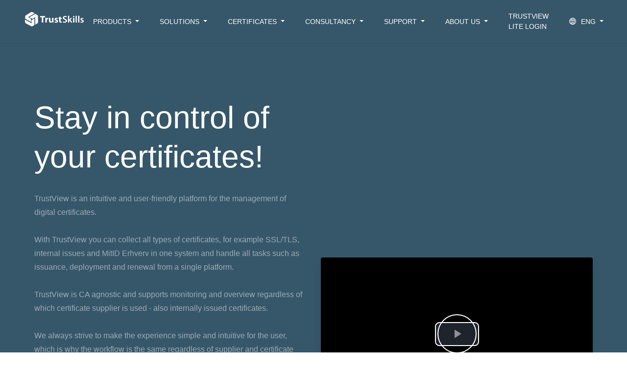

--- FILE ---
content_type: text/html;charset=UTF-8
request_url: https://www.trustskills.com/products/trustview?lang=en_US
body_size: 53064
content:

<!DOCTYPE html>
<html>
<head>
    <meta http-equiv="Content-Security-Policy" content="default-src &#39;self&#39;; img-src &#39;self&#39; https://img.youtube.com data:; media-src &#39;self&#39;; style-src &#39;self&#39; &#39;unsafe-inline&#39; https://fonts.googleapis.com https://cdn.jsdelivr.net; frame-src &#39;self&#39; https://www.youtube.com https://www.google.com;font-src &#39;self&#39; https://cdn.jsdelivr.net https://fonts.gstatic.com https://fonts.googleapis.com data:; connect-src &#39;self&#39; https://cdn.jsdelivr.net; script-src &#39;self&#39; &#39;sha256-AtPGT0I+U5vjJQBHxNGTnSNddRkTYyuJ/+cgSBVInFk=&#39; https://www.youtube.com https://www.gstatic.com https://www.google.com https://cdn.jsdelivr.net;">
    <!-- Favicon -->
    <!-- Favicon -->
    <link rel="icon" href="/assets/favicon-fb7be5226ca0a086384ccaf2a77a2916.ico" type="image/x-icon"/>
    <link rel="icon" sizes="32x32" href="/assets/favicon-32x32-05bfd34ac6a455ba36ab285d83c4b1bc.png" type="image/png"/>
    <link rel="icon" sizes="16x16" href="/assets/favicon-16x16-cbce4472ac2d57e129ee026094b6f1c0.png" type="image/png"/>
    <link rel="mask-icon" href="/assets/safari-pinned-tab-e89c7c5db5ca228a33ce492d54f8f778.svg" color="#5bbad5"/>

    <meta charset="utf-8">
    <meta name="viewport" content="width=device-width, initial-scale=1, shrink-to-fit=no">

    <title>TrustView - a cost-effective and intuitive SSL/TLS management and automation solution - TrustSkills</title>
    <meta name="description" content="TrustSkills provides certificate lifecycle management software | SSL/TLS discovery | Integrated SSL/TLS shop | SSL/TLS automation | Management of MitID certificates"/>

    
        <link rel="alternate" href="https://www.trustskills.com/products/trustview?lang=en_US" hreflang="en-us"/>
    
    
    


    <link rel="stylesheet" href="/assets/application-d7970bbffad6ece2ba7352e005b02f2e.css" />
    <script src="/assets/application.js"></script>

    <!-- Google reCAPTCHA v2 -->
    <script src="https://www.google.com/recaptcha/api.js?hl=en" async defer></script>
    
    <!-- Cookie Consent -->
    <script src="https://cdn.jsdelivr.net/gh/orestbida/cookieconsent@v2.8.0/dist/cookieconsent.js"></script>

</head>

<body>
  <!-- Cookie Consent Setup -->
  <script>
      window.addEventListener('load', function(){
          const cc = initCookieConsent();
          // run plugin with your configuration
          cc.run({
              current_lang: 'en',
              autoclear_cookies: true,
              theme_css: 'https://cdn.jsdelivr.net/gh/orestbida/cookieconsent@v2.8.0/dist/cookieconsent.css',
              page_scripts: true,
              autorun: true,
              mode: 'opt-in', // GDPR compliant
              remove_cookie_tables: true,

              onFirstAction: function(user_preferences, cookie){
                  // callback triggered only once on the first accept/reject action
              },

              onAccept: function (cookie) {
                  // callback triggered on the first accept/reject action, and after each page load
              },

              onChange: function (cookie, changed_categories) {
                  // callback triggered when user changes preferences after consent has already been given
              },

              languages: {
                  'en': {
                      consent_modal: {
                          title: 'This website uses cookies',
                          description: 'We use cookies to offer you a better experience and to analyse our traffic. <button type="button" data-cc="c-settings" class="cc-link">Cookie settings</button>',
                          primary_btn: {
                              text: 'Accept all',
                              role: 'accept_all'
                          },
                          secondary_btn: {
                              text: 'Reject all',
                              role: 'accept_necessary'
                          }
                      },
                      settings_modal: {
                          title: 'Cookie preferences',
                          save_settings_btn: 'Save settings',
                          accept_all_btn: 'Accept all',
                          reject_all_btn: 'Reject all',
                          close_btn_label: 'Close',
                          cookie_table_headers: [
                              {col1: 'Name'},
                              {col2: 'Domain'},
                              {col3: 'Expiration'},
                              {col4: 'Description'}
                          ],
                          blocks: [
                              {
                                  title: 'Cookie usage',
                                  description: 'We use cookies to ensure the basic functionalities of the website and to enhance your online experience. You can choose for each category to opt-in/out whenever you want. For more details relative to cookies and other sensitive data, please read the full <a href="/privacy-and-cookie-policy" class="cc-link">Privacy and cookie policy</a>.'
                              }, {
                                  title: 'Strictly necessary cookies',
                                  description: 'These cookies are essential for the proper functioning of the website. Without these cookies, the website would not work properly.',
                                  toggle: {
                                      value: 'necessary',
                                      enabled: true,
                                      readonly: true          // cookie categories with readonly=true are all treated as "necessary cookies"
                                  }
                              }, {
                                  title: 'Performance and Analytics cookies',
                                  description: 'These cookies allow the website to remember the choices you have made in the past.',
                                  toggle: {
                                      value: 'analytics',     // your cookie category
                                      enabled: false,
                                      readonly: false
                                  },
                                  cookie_table: [             // list of all expected cookies
                                      {
                                          col1: '^_ga',
                                          col2: 'google.com',
                                          col3: '2 years',
                                          col4: 'description ...',
                                          is_regex: true
                                      },
                                      {
                                          col1: '_gid',
                                          col2: 'google.com',
                                          col3: '1 day',
                                          col4: 'description ...',
                                      }
                                  ]
                              }, {
                                  title: 'Advertisement and Targeting cookies',
                                  description: 'These cookies collect information about how you use the website, which pages you visited and which links you clicked on. All of the data is anonymized and cannot be used to identify you.',
                                  toggle: {
                                      value: 'targeting',
                                      enabled: false,
                                      readonly: false
                                  }
                              }, {
                                  title: 'More information',
                                  description: 'For any queries in relation to our policy on cookies and your choices, please <a class="cc-link" href="/about/contact">contact us</a>.',
                              }
                          ]
                      }
                  }
              }
          });
      });
  </script>

<!-- header -->

    
    


<header class="header-sticky header-dark">
    <div class="ms-5 me-2">
        <nav class="navbar navbar-expand-md navbar-dark">
            <a class="navbar-brand navbar-brand-lg me-1" href="/">
                <img src="/assets/TrustSkills logo - left - color - 1480×462 - transparent background.webp" class="navbar-logo navbar-logo-dark" alt="Logo"/>
                <img src="/assets/logo-left-blackwhite-ea64b509370fba9085d9b2bdcc73c04b.webp" class="navbar-logo navbar-logo-light" alt="Logo"/>
            </a>

            <button class="navbar-toggler" type="button" data-bs-toggle="collapse" data-target="#navbarSupportedContent"
                    aria-controls="navbarSupportedContent" aria-expanded="false" aria-label="Toggle navigation"><span
                    class="burger"><span></span></span></button>

            <div class="collapse navbar-collapse" id="navbarSupportedContent">
                <ul class="navbar-nav align-items-center justify-content-start ms-auto me-2">
                    <li class="nav-item dropdown me-1">
                        <a class="nav-link dropdown-toggle nav-item-extra"  href="" id="productsDropdown" role="button"
                           data-bs-toggle="dropdown" aria-haspopup="true" aria-expanded="false" aria-label="Products Menu">
                            Products
                        </a>
                        <div class="dropdown-menu" aria-labelledby="productsDropdown">
                            <a class="dropdown-item" href="/products/trustview">
                                <span class="font-family-poppins">TrustView</span>
                                <p id="navbarLightTrustviewText">Certificate Lifecycle Management platform</p>
                            </a>
                            <div class="dropdown-divider"></div>
                            <a class="dropdown-item" href="/products/trustview-lite">
                                <span class="font-family-poppins">TrustView Lite</span>
                                <p id="navbarLightTrustViewLiteText">Cloud-based Certificate Lifecycle Management solution</p>
                            </a>
                            <div class="dropdown-divider"></div>
                            <a class="dropdown-item" href="/products/pkiaas">
                                <span class="font-family-poppins">PKIaaS</span>
                                <p id="navbarLightPkiaasText">Switch to a cloud-based PKI</p>
                            </a>
                            <div class="dropdown-divider"></div>
                            <a class="dropdown-item" href="/certificates/certificates">
                                <span class="font-family-poppins">Certificates</span>
                                <p id="navbarLightCertificatesText">SSL, Code signing, qualified, S/MIME and more</p>
                            </a>
                        </div>
                    </li>

                    <li class="nav-item dropdown me-1">
                        <a class="nav-link dropdown-toggle nav-item-extra" href="" id="solutionsDropdown" role="button"
                           data-bs-toggle="dropdown" aria-haspopup="true" aria-expanded="false" aria-label="Solutions Menu">
                            Solutions
                        </a>
                        <div class="dropdown-menu" aria-labelledby="solutionsDropdown">
                            <div class="dropdown-divider"></div>
                            <a class="dropdown-item" href="/products/trustview">
                                <span class="font-family-poppins">Avoid outages</span>
                                <p id="navbarLightAvoidOutagesText">Avoid expired certificates and outages</p>
                            </a>
                            <div class="dropdown-divider"></div>
                            <a class="dropdown-item" href="/products/trustview#automation-module">
                                <span class="font-family-poppins">Automation</span>
                                <p id="navbarLightCertificateAutomationText">Avoid spending time and resources on changing certificates</p>
                            </a>
                            <div class="dropdown-divider"></div>
                            <a class="dropdown-item" href="/products/trustview#adcs-module">
                                <span class="font-family-poppins">Microsoft PKI</span>
                                <p id="navbarLightMicrosoftPkiText">Intuitive and easily accessible management of internal certificates from Microsoft ADCS</p>
                            </a>
                            <div class="dropdown-divider"></div>
                            <a class="dropdown-item" href="/products/trustview#mitid-module">
                                <span class="font-family-poppins">MitID Erhverv certificate</span>
                                <p id="navbarLightMitidText">Smooth management of your MitID Erhverv organisation- and system certificates</p>
                            </a>
                            <div class="dropdown-divider"></div>
                            <a class="dropdown-item" href="/solutions/azure">
                                <span class="font-family-poppins">Azure</span>
                                <p id="navbarLightAzureText">Fully automated renewal of certificates in Azure Keyvault</p>
                            </a>
                            <!--
                            !Udkommenter denne del i første omgang og afvent tekst fra Carsten!

                            <div class="dropdown-divider"></div>
                            <a class="dropdown-item" href="/solutions/citrixadc">
                                <span class="font-family-poppins">Citrix ADC</span>
                                <p id="navbarLightCitrixAdcText">Maintenance of certificates on Citrix ADC</p>
                            </a>
                            -->
                        </div>
                    </li>

                    <li class="nav-item dropdown me-1">
                        <a class="nav-link dropdown-toggle nav-item-extra" href="" id="certificatesDropdown" role="button"
                           data-bs-toggle="dropdown" aria-haspopup="true" aria-expanded="false" aria-label="Certificates Menu">
                            Certificates
                        </a>
                        <div class="dropdown-menu" aria-labelledby="navbarCertificatesDropdown">
                            <a class="dropdown-item" href="/certificates/certificates#ssl">
                                <span class="font-family-poppins">SSL certificates</span>
                                <p id="navbarLightSslCertificatesText">Server and client certificates to protect websites and other SSL/TLS endpoints</p>
                            </a>
                            <div class="dropdown-divider"></div>
                            <a class="dropdown-item" href="/certificates/certificates#codesigning">
                                <span class="font-family-poppins">Code Signing certificates</span>
                                <p id="navbarLightCodeSigningCertificatesText">Provide authenticity and protection against tampering of your scripts and software</p>
                            </a>
                            <div class="dropdown-divider"></div>
                            <a class="dropdown-item" href="/certificates/certificates#documentsigning">
                                <span class="font-family-poppins">Document Signing certificates</span>
                                <p id="navbarLightDocumentSigningCertificatesText">Digitally sign your PDF documents and other documents</p>
                            </a>
                            <div class="dropdown-divider"></div>
                            <a class="dropdown-item" href="/certificates/certificates#qualified">
                                <span class="font-family-poppins">Qualified certificates</span>
                                <p id="navbarLightQualifiedCertificatesText">Let us help you with PSD2 compliant QWAC and QSEAL certificates</p>
                            </a>
                            <div class="dropdown-divider"></div>
                            <a class="dropdown-item" href="/certificates/certificates#smime">
                                <span class="font-family-poppins">S/MIME certificates</span>
                                <p id="navbarLightSmimeCertificatesText">S/MIME Email certificates protects your e-mail communication</p>
                            </a>
                            <div class="dropdown-divider"></div>
                            <a class="dropdown-item" href="/certificates/certificates#vmc">
                                <span class="font-family-poppins">VMC certificates</span>
                                <p id="navbarLightVmcCertificatesText">Have e-mail clients display your brand logo with a VMC</p>
                            </a>
                        </div>
                    </li>

                    <li class="nav-item dropdown me-1">
                        <a class="nav-link dropdown-toggle nav-item-extra" href="" id="consultancyDropdown" role="button"
                           data-bs-toggle="dropdown" aria-haspopup="true" aria-expanded="false" aria-label="Consultancy Menu">
                            Consultancy
                        </a>
                        <div class="dropdown-menu" aria-labelledby="consultancyDropdown">
                            <a class="dropdown-item" href="/consultancy/education-cert-pki">
                                <span class="font-family-poppins">Education</span>
                                <p id="navbarLightEducationText">Get training on Internet PKI and certificates from our experts</p>
                            </a>
                            <div class="dropdown-divider"></div>
                            <a class="dropdown-item" href="/consultancy/fullservice-certificate-management">
                                <span class="font-family-poppins">Full-service certifikat management</span>
                                <p id="navbarLightCertificateManagementText">Let our consultants help you manage your certificates</p>
                            </a>
                        </div>
                    </li>

                    <li class="nav-item dropdown me-1">
                        <a class="nav-link dropdown-toggle nav-item-extra" href="" id="supportDropdown" role="button"
                           data-bs-toggle="dropdown" aria-haspopup="true" aria-expanded="false" aria-label="Support Menu">
                            Support
                        </a>
                        <div class="dropdown-menu" aria-labelledby="supportDropdown">
                            <a class="dropdown-item" href="/support/introvideos">
                                <span class="font-family-poppins">Insight</span>
                                <p id="navbarLightIntroVideosText">Get started with TrustView</p>
                            </a>
                            <div class="dropdown-divider"></div>
                            <a class="dropdown-item" href="/about/contact">
                                <span class="font-family-poppins">Contact</span>
                                <p id="navbarLightContactText">Get in touch with us</p>
                            </a>
                        </div>
                    </li>

                    <li class="nav-item dropdown me-1">
                        <a class="nav-link dropdown-toggle nav-item-extra" href="" id="contactDropdown" role="button"
                           data-bs-toggle="dropdown" aria-haspopup="true" aria-expanded="false" aria-label="Contacts Menu">
                            About us
                        </a>
                        <div class="dropdown-menu" aria-labelledby="contactDropdown">
                            <a class="dropdown-item" href="/about/about">
                                <span class="font-family-poppins">About us</span>
                                <p id="navbarLightAboutUsText">Our story</p>
                            </a>
                            <div class="dropdown-divider"></div>
                            <a class="dropdown-item" href="/about/contact">
                                <span class="font-family-poppins">Contact</span>
                                <p id="navbarLightContactUsText">Get in touch with us</p>
                            </a>
                            <div class="dropdown-divider"></div>
                            <a class="dropdown-item" href="/about/jobs">
                                <span class="font-family-poppins">Jobs</span>
                                <p id="navbarLightJobsText">See open positions</p>
                            </a>
                        </div>
                    </li>

                    <li class="nav-item me-1">
                        <a class="nav-link nav-item-extra" href="https://trustview-lite.trustskills.com/login/auth" target="_blank">TrustView Lite login</a>
                    </li>
                    
                        <li class="nav-item dropdown">
                            <a class="nav-link dropdown-toggle nav-item-extra" href="#" id="languageDropdown" role="button"
                               data-bs-toggle="dropdown" aria-haspopup="true" aria-expanded="false"><i class="bi bi-globe2 me-1"></i>Eng
                            </a>
                            <div class="dropdown-menu dropdown-menu-right">
                                <a class="dropdown-item font-family-poppins" href="?lang=da_DK">Dansk</a>
                                <a class="dropdown-item font-family-poppins" href="?lang=en_US">English</a>
                                <a class="dropdown-item font-family-poppins" href="?lang=sv_SE">Svenska</a>
                            </div>
                        </li>
                    
                </ul>
            </div>
        </nav>
    </div>
</header>



<!-- cover classic -->
<section class="p-0 pt-10 bg-primary text-white">
    <div class="container">
        <div class="row align-items-center justify-content-between py-5 py-md-10">
            <div class="col-lg-6 text-center text-lg-start">
                <h1 class="display-3" style="font-weight:500;">Stay in control of your certificates!</h1>

                <p>TrustView is an intuitive and user-friendly platform for the management of digital certificates. <br><br>With TrustView you can collect all types of certificates, for example SSL/TLS, internal issues and MitID Erhverv in one system and handle all tasks such as issuance, deployment and renewal from a single platform. <br><br>TrustView is CA agnostic and supports monitoring and overview regardless of which certificate supplier is used - also internally issued certificates. <br><br>We always strive to make the experience simple and intuitive for the user, which is why the workflow is the same regardless of supplier and certificate type. <br><br>TrustView monitors both the individual certificate and where the certificate is used. In this way, you retain an overview of when the certificates expire, errors in configuration and vulnerabilities, as well as where in or outside your infrastructure the individual certificate is in use - Everything gathered in one overview.</p>
                <p>With TrustView, you can tailor your own solution. TrustView is modular, which means that you can put together the solution based on the modules you need.<br><br>The following modules can be combined:</p>
                <ul>
                    <li><a href="#ssl-module">SSL/TLS Module</a></li>
                    <li><a href="#automation-module">Automation Module</a></li>
                    <li><a href="#adcs-module">ADCS Module</a></li>
                    
                        <li><a href="#mitid-module">MitID Erhverv Module</a></li>
                    
                </ul>
            </div>

            <div class="col-md-6">
                <video
                        id="video"
                        class="video-js vjs-default-skin vjs-16-9"
                        controls
                        width="640"
                        height="264"
                        data-setup='{
                                    "techOrder": ["youtube"],
                                    "sources": [{ "type": "video/youtube", "src": "https://www.youtube.com/watch?v=FM9jJJST4GE" }],
                                    "youtube": { "ytControls": 2, "rel": 0 }
                                  }'>
                </video>
            </div>
        </div>
    </div>
</section>
<!-- / cover classic -->

<section class="small">
    <div class="container">
        



<div class="owl-carousel owl-theme" data-items="[8,4,2]" data-dots="false" data-autoplay="true" data-nav="false"
     data-loop="true" data-autoheight="false" data-margin="50">
    <figure class="photo">
        <img src="/assets/references/haderslev-125c41da5e4132a17e22c9d0cb5a3690.webp" alt="Haderslev Kommune"/>
    </figure>
    <figure class="photo">
        <img src="/assets/references/hedensted-0633559fb768e2b505e7fa1527bd5d05.webp" alt="Hedensted Kommune"/>
    </figure>
    <figure class="photo">
        <img src="/assets/references/statensit-c5aef7d580c372afd10f3fb7fffd080c.webp" alt="Statens IT"/>
    </figure>
    <figure class="photo">
        <img src="/assets/references/broenderslev-kommune-cb6475f7bccc7c17395b1cd87ca7aa96.webp" alt="Brønderslev Kommune"/>
    </figure>
    <figure class="photo">
        <img src="/assets/references/almbrand-6865a5e5ec6cf88cf37feaa99eef87c6.webp" alt="Alm Brand"/>
    </figure>
    <figure class="photo">
        <img src="/assets/references/appension-8015a89615c2934980cd6cdac9fe5b4d.webp" alt="AP Pension"/>
    </figure>
    <figure class="photo">
        <img src="/assets/references/hillerod-151e1ebf63be5262cd497973a7d6894e.webp" alt="Hillerød Kommune"/>
    </figure>
    <figure class="photo">
        <img src="/assets/references/orsted-f5375135d6728921d11f25c5f9e1860e.webp" alt="Ørsted"/>
    </figure>
    <figure class="photo">
        <img src="/assets/references/koldingkommune-63c76b0ac2b98705c5cf5b34f606645a.webp" alt="Kolding Kommune"/>
    </figure>
    <figure class="photo">
        <img src="/assets/references/randers-5c3b017c85979b779bfb35c211285e30.webp" alt="Randers Kommune"/>
    </figure>
    <figure class="photo">
        <img src="/assets/references/regionh-9df72c83218877e5b3e8b26f80e0ac65.webp" alt="Region Hovedstaden"/>
    </figure>
    <figure class="photo">
        <img src="/assets/references/vejenkommune-f97b37654eba0539a538cdd62caaea60.webp" alt="Vejen Kommune"/>
    </figure>
    <figure class="photo">
        <img src="/assets/references/horsens-2183235eae1cbf4c3bdf12f9c4b63e83.webp" alt="Horsens Kommune"/>
    </figure>
    <figure class="photo">
        <img src="/assets/references/vordingborg-3784f40908b3a1c64c235b8e5713ae2a.webp" alt="Vordingborg Kommune"/>
    </figure>
    <figure class="photo">
        <img src="/assets/references/verdo-e7f1c284b8c1869977bf0293b6556f24.webp" alt="Verdo"/>
    </figure>
    <figure class="photo">
        <img src="/assets/references/flsmidth-151b40b7097f0e51087d58baa7632325.webp" alt="FLSmidth"/>
    </figure>
    <figure class="photo">
        <img src="/assets/references/dc-8b1ec017fd20d98836695b30f09b307e.webp" alt="Danish Crown"/>
    </figure>
    <figure class="photo">
        <img src="/assets/references/regionmidt-62550e959c69bc3e49982dc3e55c8216.webp" alt="Region Midt"/>
    </figure>
    <figure class="photo">
        <img src="/assets/references/elektron-139f82022920254de1dd7bec8fc68e01.webp" alt="Elektron P/F"/>
    </figure>
    <figure class="photo">
        <img src="/assets/references/oeresundsbron-49168d99cd1569277234b3c561d3f2e2.webp" alt="Øresundsbroen"/>
    </figure>
    <figure class="item photo">
        <img src="/assets/references/dlrkredit-475372932562e4bef62d3c4b0681de1e.webp" alt="DLR Kredit A/S"/>
    </figure>
    <figure class="item photo">
        <img src="/assets/references/languagewire-320a318eb0099f71dbba7f79738cb23c.webp" alt="LanguageWire"/>
    </figure>
    <figure class="item photo">
        <img src="/assets/references/migrationsverket-002469650e3b99acf356a831eb09d2f0.webp" alt="Migrationsverket"/>
    </figure>
</div>
    </div>
</section>

<!-- ssl/tls -->
<section class="bg-green text-white" id="ssl-module">
    <div class="container">
        <div class="row align-items-center justify-content-between">
            <div class="col-lg-6">
                <img src="/assets/trustview - ssl module-316cddc68fb41ff25e16ac6c7cab9886.png" alt="TrustView SSL/TLS Module"/>
            </div>
            <div class="col-lg-5">
                <div class="row">
                    <div class="col">
                        <h2 class="text-decorate" style="font-weight:500;">SSL/TLS Module</h2>
                        <p>TrustView monitors all services and servers that use certificates on a daily basis, and provides an easy-to-understand security assessment. These include a vulnerability check and at the same time, it is being investigated whether key lengths and signing algorithms are sufficient. Creating certificates has never been easier, with a few steps TrustView can generate the private key and order the certificate. You decide for yourself in which format the certificate is to be delivered.</p>

                        <p><a href="/assets/pdf/TrustView%20-%20SSL%20Module%20(en).pdf"><i
                                    class="glyphicon glyphicon-download-alt"></i> <strong>Download product sheet for the SSL/TLS module</strong> &nbsp;&nbsp<i class="bi bi-download"></i>
                        </a></p>
                    </div>
                </div>
            </div>
        </div>
    </div>
</section>
<!-- / ssl/tls  -->

<!-- automation -->
<section class="bg-blue text-white" id="automation-module">
    <div class="container">
        <div class="row align-items-center justify-content-between">
            <div class="col-lg-5">
                <div class="row">
                    <div class="col">
                        <h2 class="text-decorate" style="font-weight:500;">Automation Module</h2>

                        <p>The validity period for certificates will change from the current level of 398 days to just 47 days by 2029. The first change will take place as early as March 2026, when the validity period will be halved. Furthermore, the validity of DNS TXT records will decrease to just 10 days, which is why DNS integration is a necessity to be able to establish an automated process.</p>
                        <p>TrustView already supports the most popular DNS services such as Cloudflare, EBRAND, MS Azure and many more.</p>

                        <p>The module makes it possible to automate the installation and renewal of certificates on servers, applications, load balancers and other devices, so that manual processes are completely avoided.</p>
                        <p>TrustView supports automation for SSL/TLS certificates from Let's Encrypt, DigiCert, GeoTrust and Entrust and others. as well as MitID Erhverv and internal certificates issued by your own ADCS.</p>
                        <p>The automation makes use of the ACME protocol (we also support the SCEP protocol), so that you avoid having to maintain and develop your own clients. You can use the already existing clients, such as Certbot and win-acme.</p>
                        <p>Using Microsoft Azure, it is also possible to automate the deployment and renewal of certificates in Azure Key Vaults across all supported certificate providers.</p>
                        <p>With the module, TrustView also supports automated monitoring and deployment of certificates on Citrix ADC (Netscaler).</p>
                        <p><a href="/products/trustview-automation">Read more</a>
                        </p>

                        <p><a href="/assets/pdf/TrustView%20-%20Automation%20Module%20(en).pdf"><i
                                class="glyphicon glyphicon-download-alt"></i> <strong>Download product sheet for the Automation module</strong>&nbsp;&nbsp;<i class="bi bi-download"></i>
                        </a></p>
                    </div>
                </div>
            </div>

            <div class="col-lg-6">
                <img src="/assets/trustview - automation module-9b78a4c8bd95a213ed5f696a7d1450c6.png" alt="TrustView Automation Module"/>
            </div>

        </div>
    </div>
</section>
<!-- / automation  -->

<!-- adcs -->
<section id="adcs-module">
    <div class="container">
        <div class="row align-items-center justify-content-between">
            <div class="col-lg-6">
                <img src="/assets/trustview - adcs module-4d3f1956cd0aa09f234240a5b68b3bc0.png" alt="TrustView ADCS Module"/>
            </div>
            <div class="col-lg-5">
                <div class="row">
                    <div class="col">
                        <h2 class="text-decorate" style="font-weight:500;">ADCS Module</h2>
                        <p>ADCS Frontend collects all information about all owners' internally issued certificates, such as computer, client and Kerberos certificates. Then you can get an overview based on specific issues, for example:</p>
                        <ul>
                            <li>Overview of certificates that has expired and must be renewed manually</li>
                            <li>Overview of certificates that use a short key length, and therefore constitute a security risk</li>
                            <li>Overview of certificates issued by obsolete signing algorithms, such as SHA-1</li>
                        </ul>
                        <p><a href="/products/ad-cs-frontend">Read more</a>
                        </p>

                        <p><a href="/assets/pdf/TrustView%20-%20ADCS%20Module%20(en).pdf"><i
                                class="glyphicon glyphicon-download-alt"></i> <strong>Download product sheet for the ADCS module</strong>&nbsp;&nbsp;<i class="bi bi-download"></i>
                        </a></p>
                    </div>
                </div>
            </div>
        </div>
    </div>
</section>
<!-- / adcs  -->


    <!-- mitid -->
    <section class="bg-green text-white" id="mitid-module">
        <div class="container">
            <div class="row align-items-center justify-content-between">
                <div class="col-lg-5">
                    <div class="row">
                        <div class="col">
                            <h2 class="text-decorate" style="font-weight:500;">MitID Erhverv Module</h2>
                            <p>MitID is Denmark's national eID infrastructure. TrustView supports MitID Business. You can use TrustView for management of MitID system and organization certificates.</p>
                            <p>TrustView supports optimized workflows for issuance, storage, renewal and deployment, so that you maintain an overview and can work efficiently with MitID Erhverv.</p>

                            <p><a href="/assets/pdf/TrustView%20-%20MitID%20Erhverv%20Module%20(en).pdf"><i
                                    class="glyphicon glyphicon-download-alt"></i> <strong>Download product sheet for the MitID Erhverv module</strong>&nbsp;&nbsp;<i class="bi bi-download"></i>
                            </a></p>
                        </div>
                    </div>
                </div>
                <div class="col-lg-6">
                    <img src="/assets/trustview - mitid erhverv module-ee370e60362da7b6641ea1e3ce092d5b.png" alt="TrustView MitID Erhverv Module"/>
                </div>
            </div>
        </div>
    </section>
    <!-- / mitid  -->


<!-- Feature table -->
<section id="priceTable">
    <div class="container">
        <div class="row">
            <div class="col-md-12">
                <table class="table table-bordered">
                    <thead>
                    <tr>
                        <th colspan="2" class="text-center align-middle py-1 my-0 bg-green text-white" style="font-size:1.3rem;"><strong>Features</strong></th>
                    </tr>
                    </thead>
                    <tbody>
                    <tr>
                        <th scope="row" class="align-middle py-1 my-0"><strong>Platform</strong></th>
                        <td class="text-center align-middle py-1 my-0"></td>
                    </tr>
                    <tr>
                        <th scope="col" class="align-middle py-1 my-0">Cloud (SaaS)</th>
                        <td class="text-center align-middle py-1 my-0">No (<a href="/products/trustview-lite">TrustView Lite</a>)</td>
                    </tr>
                    <tr>
                        <th scope="col" class="align-middle py-1 my-0">On-prem</th>
                        <td class="text-center align-middle py-1 my-0">Yes</td>
                    </tr>
                    <tr>
                        <th scope="col" class="align-middle py-1 my-0"><strong>Monitoring</strong></th>
                        <td class="text-center align-middle py-1 my-0"></td>
                    </tr>
                    <tr>
                        <th scope="col" class="align-middle py-1 my-0">Internet-facing SSL/TLS enabled services (https, ldaps, smtps, ...)</th>
                        <td class="text-center align-middle py-1 my-0">Yes</td>
                    </tr>
                    <tr>
                        <th scope="col" class="align-middle py-1 my-0">Monitor SSL/TLS enabled services</th>
                        <td class="text-center align-middle py-1 my-0">Yes</td>
                    </tr>
                    <tr>
                        <th scope="col" class="align-middle py-1 my-0">Number of scan-agents supported</th>
                        <td class="text-center align-middle py-1 my-0"><i class="bi bi-infinity"></i></td>
                    </tr>
                    <tr>
                        <th scope="col" class="align-middle py-1 my-0">Grouping of SSL/TLS enabled services on a per-certificate basis</th>
                        <td class="text-center align-middle py-1 my-0">Yes</td>
                    </tr>
                    <tr>
                        <th scope="col" class="align-middle py-1 my-0">Monitor certificate transparency logs</th>
                        <td class="text-center align-middle py-1 my-0">Yes</td>
                    </tr>
                    <tr>
                        <th scope="col" class="align-middle py-1 my-0">Vulnerability detection</th>
                        <td class="text-center align-middle py-1 my-0">Yes</td>
                    </tr>
                    <tr>
                        <th scope="col" class="align-middle py-1 my-0">Expiry alerts</th>
                        <td class="text-center align-middle py-1 my-0">Yes</td>
                    </tr>
                    <tr>
                        <th scope="col" class="align-middle py-1 my-0">Maximum number of certificates monitored</th>
                        <td class="text-center align-middle py-1 my-0"><i class="bi bi-infinity"></i></td>
                    </tr>
                    <tr>
                        <th scope="col" class="align-middle py-1 my-0">Monitor ADFS services</th>
                        <td class="text-center align-middle py-1 my-0">Yes</td>
                    </tr>
                    <tr>
                        <th scope="col" class="align-middle py-1 my-0">Monitor CRLs</th>
                        <td class="text-center align-middle py-1 my-0">Yes</td>
                    </tr>
                    <tr>
                        <th scope="col" class="align-middle py-1 my-0"><strong>Integrated issuance/Ordering</strong></th>
                        <td class="text-center align-middle py-1 my-0"></td>
                    </tr>
                    <tr>
                        <th scope="col" class="align-middle py-1 my-0">Order SSL certificates (DigiCert, GeoTrust, Let's Encrypt and Entrust)</th>
                        <td class="text-center align-middle py-1 my-0">Yes</td>
                    </tr>
                    
                    <tr>
                        <th scope="col" class="align-middle py-1 my-0">MitID certificates</th>
                        <td class="text-center align-middle py-1 my-0">Yes (Requires the MitID Erhverv module)</td>
                    </tr>
                    
                    <tr>
                        <th scope="col" class="align-middle py-1 my-0">ADCS/internally issued certificates</th>
                        <td class="text-center align-middle py-1 my-0">Yes (Requires the ADCS module)</td>
                    </tr>
                    <tr>
                        <th scope="col" class="align-middle py-1 my-0">Support automatic CSR generation</th>
                        <td class="text-center align-middle py-1 my-0">Yes</td>
                    </tr>
                    <tr>
                        <th scope="col" class="align-middle py-1 my-0">Support for private key storage</th>
                        <td class="text-center align-middle py-1 my-0">(Yes)</td>
                    </tr>
                    <tr>
                        <th scope="col" class="align-middle py-1 my-0">Secure distribution of certificates and passwords (PFX, PKCS#12, JKS, PEM)</th>
                        <td class="text-center align-middle py-1 my-0">Yes</td>
                    </tr>
                    <tr>
                        <th scope="col" class="align-middle py-1 my-0"><strong>Automation</strong></th>
                        <td class="text-center align-middle py-1 my-0"></td>
                    </tr>
                    <tr>
                        <th scope="col" class="align-middle py-1 my-0">Support for automated certificate deployment and renewal</th>
                        <td class="text-center align-middle py-1 my-0">Yes (Requires the Automation module)</td>
                    </tr>
                    <tr>
                        <th scope="col" class="align-middle py-1 my-0">Automated ACME- and SCEP-supported deployment of certificates</th>
                        <td class="text-center align-middle py-1 my-0">Yes (Requires the Automation module)</td>
                    </tr>
                    <tr>
                        <th scope="col" class="align-middle py-1 my-0">Integrated Citrix ADC certificate deployment</th>
                        <td class="text-center align-middle py-1 my-0">Yes (Requires the Automation module)</td>
                    </tr>
                    <tr>
                        <th scope="col" class="align-middle py-1 my-0">Integrated Microsoft Azure certificate deployment</th>
                        <td class="text-center align-middle py-1 my-0">Yes (Requires the Automation module)</td>
                    </tr>
                    <tr>
                        <th scope="col" class="align-middle py-1 my-0">DNS integration (10+ providers supported)</th>
                        <td class="text-center align-middle py-1 my-0">Yes</td>
                    </tr>
                    <tr>
                        <th scope="col" class="align-middle py-1 my-0"><strong>Management/Other</strong></th>
                        <td class="text-center align-middle py-1 my-0"></td>
                    </tr>
                    <tr>
                        <th scope="col" class="align-middle py-1 my-0">Maximum number of users</th>
                        <td class="text-center align-middle py-1 my-0"><i class="bi bi-infinity"></i></td>
                    </tr>
                    <tr>
                        <th scope="col" class="align-middle py-1 my-0">Multi-tenant</th>
                        <td class="text-center align-middle py-1 my-0">Yes</td>
                    </tr>
                    <tr>
                        <th scope="col" class="align-middle py-1 my-0">AD-based login</th>
                        <td class="text-center align-middle py-1 my-0">Yes</td>
                    </tr>
                    
                    <tr>
                        <th scope="col" class="align-middle py-1 my-0">Danish speaking support</th>
                        <td class="text-center align-middle py-1 my-0">Yes</td>
                    </tr>
                    <tr>
                        <th scope="col" class="align-middle py-1 my-0">English speaking support</th>
                        <td class="text-center align-middle py-1 my-0">Yes</td>
                    </tr>
                    <tr>
                        <th scope="col" class="align-middle py-1 my-0">Support for different user roles</th>
                        <td class="text-center align-middle py-1 my-0">Yes</td>
                    </tr>
                    </tbody>
                </table>
                
            </div>
        </div>
    </div>
</section>
<!-- Feature table end -->

<!-- cta -->
<section id="cta" class="p-0 bg-green text-white">
    <div class="container">
        <div class="row align-items-center justify-content-between py-5 py-md-10">
            <div id="contactform" class="col-lg-6 text-center text-lg-start">

                
                <h2 class="text-decorate" style="font-weight:500;">Want to learn more?</h2>

                <p>We often set up a meeting where we present our certificate lifecycle management software and discuss how it fits with your current situation.</p>

                <span class="me-2"><i class="bi bi-telephone-fill text-white"></i>
                    <a href="tel:+4570605024">&nbsp;+45&nbsp;70 60 50 24</a>
                </span>
                <span><i class="bi bi-envelope-fill text-white"></i>
                    <a href="mailto:sales@trustskills.com">&nbsp;sales@trustskills.com</a>
                </span>

                <form action="/contactForm/submit" method="post" class="form-horizontal mt-2" novalidate="novalidate" >
<input type="hidden" name="SYNCHRONIZER_TOKEN" value="119e6a73-87d8-4572-9c94-5b9c3db7a580" id="SYNCHRONIZER_TOKEN" />
<input type="hidden" name="SYNCHRONIZER_URI" value="/products/trustview" id="SYNCHRONIZER_URI" />

                    <input type="hidden" name="successpage" value="/products/trustview" id="successpage" />
                    <input type="hidden" name="successpagefragment" value="cta" id="successpagefragment" />
                    <input type="hidden" name="failpage" value="/products/trustview" id="failpage" />
                    <input type="hidden" name="failpagefragment" value="cta" id="failpagefragment" />
                    <input type="hidden" name="page" value="TrustView" id="page" />

                    <div class="input-group mb-1">
                        <input type="text" name="name" class="form-control px-3" id="name" placeholder="Your name and company" value="" />
                    </div>

                    <div class="input-group mb-1">
                        <input type="text" name="mail" class="form-control px-3" id="mail" placeholder="Your e-mail address" value="" />
                    </div>

                    <div class="input-group mb-1">
                        <input type="text" name="phone" class="form-control px-3" id="phone" placeholder="Your phone number, so we can get in touch" value="" />
                    </div>

                    <div class="input-group mb-1">
                        <label for="message"></label><textarea name="message" id="message" class="form-control px-3" rows="3"
                                                               placeholder="Write something about what you are interested in"></textarea>
                    </div>

                    <div class="g-recaptcha" data-sitekey="6LdK1IIcAAAAAPp_sGkRRQ0Tc5SpeAgAOxnG13OQ"></div>
                    
                    <br>

                    <button class="btn btn-rounded btn-outline-primary" type="submit">Submit&nbsp;&raquo;</button>
                </form>
                <small>* We do not share your data with third parties</small>
            
            </div>

            <div class="col-lg-6 align-content-center blockquote-list" data-aos="zoom-in" data-aos-delay="500">
                <blockquote class="blockquote blockquote-2 boxed text-black">
                    <p>TrustView is very useful to us for keeping track of our certificates including managing the renewal process. In case of issues we have had a great working relation with the consultants from TrustSkills, who are helping us solving the issues fast and are providing competent guidance.</p>
                    <footer class="blockquote-footer text-black">Robert Bang, Vejen Kommune</footer>
                </blockquote>
                <blockquote class="blockquote blockquote-2 boxed text-black">
                    <p>Our certificate management has been centralised using TrustView. It has saved us time and given us a clear view of where certificates are deployed. Besides delivering a great tool, TrustSkills also has a very professional support and -salesteam. They are willing to answer general questions even if it not directly related to their own products.</p>
                    <footer class="blockquote-footer text-black">Eric Mühl, Kolding Kommue</footer>
                </blockquote>
            </div>
        </div>
    </div>
</section>
<!-- / cta -->



    <!-- footer -->
    <footer class="bg-blue text-white mt-auto">
        <div class="container pt-5 pb-4">
            <div class="row mb-3">
                <div class="col-lg-4 text-start">
                    <div class="mb-1">
                        <img src="/assets/logo-left-blackwhite-ea64b509370fba9085d9b2bdcc73c04b.webp" class="logo-sm" alt="TrustSkills logo"/>
                    </div>
                    <p class="text-white">We have specialized in SSL/TLS and MitID certificate lifecycle management solutions since 2013.</p>
                </div>
                <div class="col-lg-3 text-start">
                    <h5>Contact information</h5>
                    <ul class="list-group list-group-minimal">
                        <li class="list-group-item">
                            <span><i class="bi bi-telephone-fill text-white"></i>
                                <a href="tel:+4570605024">&nbsp;+45&nbsp;70 60 50 24</a>
                            </span>
                        </li>
                        <li class="list-group-item">
                            <span><i class="bi bi-envelope-fill text-white"></i>
                                <a href="mailto:info@trustskills.com">&nbsp;info@trustskills.com</a>
                            </span>
                        </li>
                        <li class="list-group-item">
                            <span><i class="bi bi-envelope-fill text-white"></i>
                                <a href="mailto:sales@trustskills.com">&nbsp;sales@trustskills.com</a>
                            </span>
                        </li>
                    </ul>
                </div>
                <div class="col-lg-3 text-start">
                  <h5>Links</h5>
                  <ul class="list-group list-group-minimal">
                      <li class="list-group-item"><a href="/trustview-lite-trial-signup">Try TrustView Lite for free in 30 days</a></li>
                  </ul>
                </div>
                <div class="col-lg-2 text-start">
                  <h5 class="mb-0">Follow us</h5>
                  <a href="https://www.linkedin.com/company/trustskills/" target="_blank" class="me-1" aria-label="Visit TrustSkills on LinkedIn"><i class="bi bi-linkedin fs-3"></i></a>
                  <a href="https://www.youtube.com/@trustskills8260" target="_blank" aria-label="Visit TrustSkills on YouTube"><i class="bi bi-youtube fs-3"></i></a>
                </div>
            </div>

            <hr class="row mb-1 mt-1">
            <div class="row justify-content-center foot-align-items">

                <div class="col-lg-2 me-5">
                    <p class="copyright-text text-end">&copy; 2026 TrustSkills A/S</p>
                </div>
                <div class="col-lg-3 me-3">
                    <a href="/privacy-and-cookie-policy" class="policy-link ">Privacy and cookie policy</a>
                </div>
                <div class="col-lg-2 me-5">
                    <a href="/gdpr-statement" class="policy-link ">GDPR statement</a>
                </div>
            </div>
        </div>
    </footer>
</body>
</html>


--- FILE ---
content_type: text/html; charset=utf-8
request_url: https://www.google.com/recaptcha/api2/anchor?ar=1&k=6LdK1IIcAAAAAPp_sGkRRQ0Tc5SpeAgAOxnG13OQ&co=aHR0cHM6Ly93d3cudHJ1c3Rza2lsbHMuY29tOjQ0Mw..&hl=en&v=9TiwnJFHeuIw_s0wSd3fiKfN&size=normal&anchor-ms=20000&execute-ms=30000&cb=e123quy21ejd
body_size: 48772
content:
<!DOCTYPE HTML><html dir="ltr" lang="en"><head><meta http-equiv="Content-Type" content="text/html; charset=UTF-8">
<meta http-equiv="X-UA-Compatible" content="IE=edge">
<title>reCAPTCHA</title>
<style type="text/css">
/* cyrillic-ext */
@font-face {
  font-family: 'Roboto';
  font-style: normal;
  font-weight: 400;
  font-stretch: 100%;
  src: url(//fonts.gstatic.com/s/roboto/v48/KFO7CnqEu92Fr1ME7kSn66aGLdTylUAMa3GUBHMdazTgWw.woff2) format('woff2');
  unicode-range: U+0460-052F, U+1C80-1C8A, U+20B4, U+2DE0-2DFF, U+A640-A69F, U+FE2E-FE2F;
}
/* cyrillic */
@font-face {
  font-family: 'Roboto';
  font-style: normal;
  font-weight: 400;
  font-stretch: 100%;
  src: url(//fonts.gstatic.com/s/roboto/v48/KFO7CnqEu92Fr1ME7kSn66aGLdTylUAMa3iUBHMdazTgWw.woff2) format('woff2');
  unicode-range: U+0301, U+0400-045F, U+0490-0491, U+04B0-04B1, U+2116;
}
/* greek-ext */
@font-face {
  font-family: 'Roboto';
  font-style: normal;
  font-weight: 400;
  font-stretch: 100%;
  src: url(//fonts.gstatic.com/s/roboto/v48/KFO7CnqEu92Fr1ME7kSn66aGLdTylUAMa3CUBHMdazTgWw.woff2) format('woff2');
  unicode-range: U+1F00-1FFF;
}
/* greek */
@font-face {
  font-family: 'Roboto';
  font-style: normal;
  font-weight: 400;
  font-stretch: 100%;
  src: url(//fonts.gstatic.com/s/roboto/v48/KFO7CnqEu92Fr1ME7kSn66aGLdTylUAMa3-UBHMdazTgWw.woff2) format('woff2');
  unicode-range: U+0370-0377, U+037A-037F, U+0384-038A, U+038C, U+038E-03A1, U+03A3-03FF;
}
/* math */
@font-face {
  font-family: 'Roboto';
  font-style: normal;
  font-weight: 400;
  font-stretch: 100%;
  src: url(//fonts.gstatic.com/s/roboto/v48/KFO7CnqEu92Fr1ME7kSn66aGLdTylUAMawCUBHMdazTgWw.woff2) format('woff2');
  unicode-range: U+0302-0303, U+0305, U+0307-0308, U+0310, U+0312, U+0315, U+031A, U+0326-0327, U+032C, U+032F-0330, U+0332-0333, U+0338, U+033A, U+0346, U+034D, U+0391-03A1, U+03A3-03A9, U+03B1-03C9, U+03D1, U+03D5-03D6, U+03F0-03F1, U+03F4-03F5, U+2016-2017, U+2034-2038, U+203C, U+2040, U+2043, U+2047, U+2050, U+2057, U+205F, U+2070-2071, U+2074-208E, U+2090-209C, U+20D0-20DC, U+20E1, U+20E5-20EF, U+2100-2112, U+2114-2115, U+2117-2121, U+2123-214F, U+2190, U+2192, U+2194-21AE, U+21B0-21E5, U+21F1-21F2, U+21F4-2211, U+2213-2214, U+2216-22FF, U+2308-230B, U+2310, U+2319, U+231C-2321, U+2336-237A, U+237C, U+2395, U+239B-23B7, U+23D0, U+23DC-23E1, U+2474-2475, U+25AF, U+25B3, U+25B7, U+25BD, U+25C1, U+25CA, U+25CC, U+25FB, U+266D-266F, U+27C0-27FF, U+2900-2AFF, U+2B0E-2B11, U+2B30-2B4C, U+2BFE, U+3030, U+FF5B, U+FF5D, U+1D400-1D7FF, U+1EE00-1EEFF;
}
/* symbols */
@font-face {
  font-family: 'Roboto';
  font-style: normal;
  font-weight: 400;
  font-stretch: 100%;
  src: url(//fonts.gstatic.com/s/roboto/v48/KFO7CnqEu92Fr1ME7kSn66aGLdTylUAMaxKUBHMdazTgWw.woff2) format('woff2');
  unicode-range: U+0001-000C, U+000E-001F, U+007F-009F, U+20DD-20E0, U+20E2-20E4, U+2150-218F, U+2190, U+2192, U+2194-2199, U+21AF, U+21E6-21F0, U+21F3, U+2218-2219, U+2299, U+22C4-22C6, U+2300-243F, U+2440-244A, U+2460-24FF, U+25A0-27BF, U+2800-28FF, U+2921-2922, U+2981, U+29BF, U+29EB, U+2B00-2BFF, U+4DC0-4DFF, U+FFF9-FFFB, U+10140-1018E, U+10190-1019C, U+101A0, U+101D0-101FD, U+102E0-102FB, U+10E60-10E7E, U+1D2C0-1D2D3, U+1D2E0-1D37F, U+1F000-1F0FF, U+1F100-1F1AD, U+1F1E6-1F1FF, U+1F30D-1F30F, U+1F315, U+1F31C, U+1F31E, U+1F320-1F32C, U+1F336, U+1F378, U+1F37D, U+1F382, U+1F393-1F39F, U+1F3A7-1F3A8, U+1F3AC-1F3AF, U+1F3C2, U+1F3C4-1F3C6, U+1F3CA-1F3CE, U+1F3D4-1F3E0, U+1F3ED, U+1F3F1-1F3F3, U+1F3F5-1F3F7, U+1F408, U+1F415, U+1F41F, U+1F426, U+1F43F, U+1F441-1F442, U+1F444, U+1F446-1F449, U+1F44C-1F44E, U+1F453, U+1F46A, U+1F47D, U+1F4A3, U+1F4B0, U+1F4B3, U+1F4B9, U+1F4BB, U+1F4BF, U+1F4C8-1F4CB, U+1F4D6, U+1F4DA, U+1F4DF, U+1F4E3-1F4E6, U+1F4EA-1F4ED, U+1F4F7, U+1F4F9-1F4FB, U+1F4FD-1F4FE, U+1F503, U+1F507-1F50B, U+1F50D, U+1F512-1F513, U+1F53E-1F54A, U+1F54F-1F5FA, U+1F610, U+1F650-1F67F, U+1F687, U+1F68D, U+1F691, U+1F694, U+1F698, U+1F6AD, U+1F6B2, U+1F6B9-1F6BA, U+1F6BC, U+1F6C6-1F6CF, U+1F6D3-1F6D7, U+1F6E0-1F6EA, U+1F6F0-1F6F3, U+1F6F7-1F6FC, U+1F700-1F7FF, U+1F800-1F80B, U+1F810-1F847, U+1F850-1F859, U+1F860-1F887, U+1F890-1F8AD, U+1F8B0-1F8BB, U+1F8C0-1F8C1, U+1F900-1F90B, U+1F93B, U+1F946, U+1F984, U+1F996, U+1F9E9, U+1FA00-1FA6F, U+1FA70-1FA7C, U+1FA80-1FA89, U+1FA8F-1FAC6, U+1FACE-1FADC, U+1FADF-1FAE9, U+1FAF0-1FAF8, U+1FB00-1FBFF;
}
/* vietnamese */
@font-face {
  font-family: 'Roboto';
  font-style: normal;
  font-weight: 400;
  font-stretch: 100%;
  src: url(//fonts.gstatic.com/s/roboto/v48/KFO7CnqEu92Fr1ME7kSn66aGLdTylUAMa3OUBHMdazTgWw.woff2) format('woff2');
  unicode-range: U+0102-0103, U+0110-0111, U+0128-0129, U+0168-0169, U+01A0-01A1, U+01AF-01B0, U+0300-0301, U+0303-0304, U+0308-0309, U+0323, U+0329, U+1EA0-1EF9, U+20AB;
}
/* latin-ext */
@font-face {
  font-family: 'Roboto';
  font-style: normal;
  font-weight: 400;
  font-stretch: 100%;
  src: url(//fonts.gstatic.com/s/roboto/v48/KFO7CnqEu92Fr1ME7kSn66aGLdTylUAMa3KUBHMdazTgWw.woff2) format('woff2');
  unicode-range: U+0100-02BA, U+02BD-02C5, U+02C7-02CC, U+02CE-02D7, U+02DD-02FF, U+0304, U+0308, U+0329, U+1D00-1DBF, U+1E00-1E9F, U+1EF2-1EFF, U+2020, U+20A0-20AB, U+20AD-20C0, U+2113, U+2C60-2C7F, U+A720-A7FF;
}
/* latin */
@font-face {
  font-family: 'Roboto';
  font-style: normal;
  font-weight: 400;
  font-stretch: 100%;
  src: url(//fonts.gstatic.com/s/roboto/v48/KFO7CnqEu92Fr1ME7kSn66aGLdTylUAMa3yUBHMdazQ.woff2) format('woff2');
  unicode-range: U+0000-00FF, U+0131, U+0152-0153, U+02BB-02BC, U+02C6, U+02DA, U+02DC, U+0304, U+0308, U+0329, U+2000-206F, U+20AC, U+2122, U+2191, U+2193, U+2212, U+2215, U+FEFF, U+FFFD;
}
/* cyrillic-ext */
@font-face {
  font-family: 'Roboto';
  font-style: normal;
  font-weight: 500;
  font-stretch: 100%;
  src: url(//fonts.gstatic.com/s/roboto/v48/KFO7CnqEu92Fr1ME7kSn66aGLdTylUAMa3GUBHMdazTgWw.woff2) format('woff2');
  unicode-range: U+0460-052F, U+1C80-1C8A, U+20B4, U+2DE0-2DFF, U+A640-A69F, U+FE2E-FE2F;
}
/* cyrillic */
@font-face {
  font-family: 'Roboto';
  font-style: normal;
  font-weight: 500;
  font-stretch: 100%;
  src: url(//fonts.gstatic.com/s/roboto/v48/KFO7CnqEu92Fr1ME7kSn66aGLdTylUAMa3iUBHMdazTgWw.woff2) format('woff2');
  unicode-range: U+0301, U+0400-045F, U+0490-0491, U+04B0-04B1, U+2116;
}
/* greek-ext */
@font-face {
  font-family: 'Roboto';
  font-style: normal;
  font-weight: 500;
  font-stretch: 100%;
  src: url(//fonts.gstatic.com/s/roboto/v48/KFO7CnqEu92Fr1ME7kSn66aGLdTylUAMa3CUBHMdazTgWw.woff2) format('woff2');
  unicode-range: U+1F00-1FFF;
}
/* greek */
@font-face {
  font-family: 'Roboto';
  font-style: normal;
  font-weight: 500;
  font-stretch: 100%;
  src: url(//fonts.gstatic.com/s/roboto/v48/KFO7CnqEu92Fr1ME7kSn66aGLdTylUAMa3-UBHMdazTgWw.woff2) format('woff2');
  unicode-range: U+0370-0377, U+037A-037F, U+0384-038A, U+038C, U+038E-03A1, U+03A3-03FF;
}
/* math */
@font-face {
  font-family: 'Roboto';
  font-style: normal;
  font-weight: 500;
  font-stretch: 100%;
  src: url(//fonts.gstatic.com/s/roboto/v48/KFO7CnqEu92Fr1ME7kSn66aGLdTylUAMawCUBHMdazTgWw.woff2) format('woff2');
  unicode-range: U+0302-0303, U+0305, U+0307-0308, U+0310, U+0312, U+0315, U+031A, U+0326-0327, U+032C, U+032F-0330, U+0332-0333, U+0338, U+033A, U+0346, U+034D, U+0391-03A1, U+03A3-03A9, U+03B1-03C9, U+03D1, U+03D5-03D6, U+03F0-03F1, U+03F4-03F5, U+2016-2017, U+2034-2038, U+203C, U+2040, U+2043, U+2047, U+2050, U+2057, U+205F, U+2070-2071, U+2074-208E, U+2090-209C, U+20D0-20DC, U+20E1, U+20E5-20EF, U+2100-2112, U+2114-2115, U+2117-2121, U+2123-214F, U+2190, U+2192, U+2194-21AE, U+21B0-21E5, U+21F1-21F2, U+21F4-2211, U+2213-2214, U+2216-22FF, U+2308-230B, U+2310, U+2319, U+231C-2321, U+2336-237A, U+237C, U+2395, U+239B-23B7, U+23D0, U+23DC-23E1, U+2474-2475, U+25AF, U+25B3, U+25B7, U+25BD, U+25C1, U+25CA, U+25CC, U+25FB, U+266D-266F, U+27C0-27FF, U+2900-2AFF, U+2B0E-2B11, U+2B30-2B4C, U+2BFE, U+3030, U+FF5B, U+FF5D, U+1D400-1D7FF, U+1EE00-1EEFF;
}
/* symbols */
@font-face {
  font-family: 'Roboto';
  font-style: normal;
  font-weight: 500;
  font-stretch: 100%;
  src: url(//fonts.gstatic.com/s/roboto/v48/KFO7CnqEu92Fr1ME7kSn66aGLdTylUAMaxKUBHMdazTgWw.woff2) format('woff2');
  unicode-range: U+0001-000C, U+000E-001F, U+007F-009F, U+20DD-20E0, U+20E2-20E4, U+2150-218F, U+2190, U+2192, U+2194-2199, U+21AF, U+21E6-21F0, U+21F3, U+2218-2219, U+2299, U+22C4-22C6, U+2300-243F, U+2440-244A, U+2460-24FF, U+25A0-27BF, U+2800-28FF, U+2921-2922, U+2981, U+29BF, U+29EB, U+2B00-2BFF, U+4DC0-4DFF, U+FFF9-FFFB, U+10140-1018E, U+10190-1019C, U+101A0, U+101D0-101FD, U+102E0-102FB, U+10E60-10E7E, U+1D2C0-1D2D3, U+1D2E0-1D37F, U+1F000-1F0FF, U+1F100-1F1AD, U+1F1E6-1F1FF, U+1F30D-1F30F, U+1F315, U+1F31C, U+1F31E, U+1F320-1F32C, U+1F336, U+1F378, U+1F37D, U+1F382, U+1F393-1F39F, U+1F3A7-1F3A8, U+1F3AC-1F3AF, U+1F3C2, U+1F3C4-1F3C6, U+1F3CA-1F3CE, U+1F3D4-1F3E0, U+1F3ED, U+1F3F1-1F3F3, U+1F3F5-1F3F7, U+1F408, U+1F415, U+1F41F, U+1F426, U+1F43F, U+1F441-1F442, U+1F444, U+1F446-1F449, U+1F44C-1F44E, U+1F453, U+1F46A, U+1F47D, U+1F4A3, U+1F4B0, U+1F4B3, U+1F4B9, U+1F4BB, U+1F4BF, U+1F4C8-1F4CB, U+1F4D6, U+1F4DA, U+1F4DF, U+1F4E3-1F4E6, U+1F4EA-1F4ED, U+1F4F7, U+1F4F9-1F4FB, U+1F4FD-1F4FE, U+1F503, U+1F507-1F50B, U+1F50D, U+1F512-1F513, U+1F53E-1F54A, U+1F54F-1F5FA, U+1F610, U+1F650-1F67F, U+1F687, U+1F68D, U+1F691, U+1F694, U+1F698, U+1F6AD, U+1F6B2, U+1F6B9-1F6BA, U+1F6BC, U+1F6C6-1F6CF, U+1F6D3-1F6D7, U+1F6E0-1F6EA, U+1F6F0-1F6F3, U+1F6F7-1F6FC, U+1F700-1F7FF, U+1F800-1F80B, U+1F810-1F847, U+1F850-1F859, U+1F860-1F887, U+1F890-1F8AD, U+1F8B0-1F8BB, U+1F8C0-1F8C1, U+1F900-1F90B, U+1F93B, U+1F946, U+1F984, U+1F996, U+1F9E9, U+1FA00-1FA6F, U+1FA70-1FA7C, U+1FA80-1FA89, U+1FA8F-1FAC6, U+1FACE-1FADC, U+1FADF-1FAE9, U+1FAF0-1FAF8, U+1FB00-1FBFF;
}
/* vietnamese */
@font-face {
  font-family: 'Roboto';
  font-style: normal;
  font-weight: 500;
  font-stretch: 100%;
  src: url(//fonts.gstatic.com/s/roboto/v48/KFO7CnqEu92Fr1ME7kSn66aGLdTylUAMa3OUBHMdazTgWw.woff2) format('woff2');
  unicode-range: U+0102-0103, U+0110-0111, U+0128-0129, U+0168-0169, U+01A0-01A1, U+01AF-01B0, U+0300-0301, U+0303-0304, U+0308-0309, U+0323, U+0329, U+1EA0-1EF9, U+20AB;
}
/* latin-ext */
@font-face {
  font-family: 'Roboto';
  font-style: normal;
  font-weight: 500;
  font-stretch: 100%;
  src: url(//fonts.gstatic.com/s/roboto/v48/KFO7CnqEu92Fr1ME7kSn66aGLdTylUAMa3KUBHMdazTgWw.woff2) format('woff2');
  unicode-range: U+0100-02BA, U+02BD-02C5, U+02C7-02CC, U+02CE-02D7, U+02DD-02FF, U+0304, U+0308, U+0329, U+1D00-1DBF, U+1E00-1E9F, U+1EF2-1EFF, U+2020, U+20A0-20AB, U+20AD-20C0, U+2113, U+2C60-2C7F, U+A720-A7FF;
}
/* latin */
@font-face {
  font-family: 'Roboto';
  font-style: normal;
  font-weight: 500;
  font-stretch: 100%;
  src: url(//fonts.gstatic.com/s/roboto/v48/KFO7CnqEu92Fr1ME7kSn66aGLdTylUAMa3yUBHMdazQ.woff2) format('woff2');
  unicode-range: U+0000-00FF, U+0131, U+0152-0153, U+02BB-02BC, U+02C6, U+02DA, U+02DC, U+0304, U+0308, U+0329, U+2000-206F, U+20AC, U+2122, U+2191, U+2193, U+2212, U+2215, U+FEFF, U+FFFD;
}
/* cyrillic-ext */
@font-face {
  font-family: 'Roboto';
  font-style: normal;
  font-weight: 900;
  font-stretch: 100%;
  src: url(//fonts.gstatic.com/s/roboto/v48/KFO7CnqEu92Fr1ME7kSn66aGLdTylUAMa3GUBHMdazTgWw.woff2) format('woff2');
  unicode-range: U+0460-052F, U+1C80-1C8A, U+20B4, U+2DE0-2DFF, U+A640-A69F, U+FE2E-FE2F;
}
/* cyrillic */
@font-face {
  font-family: 'Roboto';
  font-style: normal;
  font-weight: 900;
  font-stretch: 100%;
  src: url(//fonts.gstatic.com/s/roboto/v48/KFO7CnqEu92Fr1ME7kSn66aGLdTylUAMa3iUBHMdazTgWw.woff2) format('woff2');
  unicode-range: U+0301, U+0400-045F, U+0490-0491, U+04B0-04B1, U+2116;
}
/* greek-ext */
@font-face {
  font-family: 'Roboto';
  font-style: normal;
  font-weight: 900;
  font-stretch: 100%;
  src: url(//fonts.gstatic.com/s/roboto/v48/KFO7CnqEu92Fr1ME7kSn66aGLdTylUAMa3CUBHMdazTgWw.woff2) format('woff2');
  unicode-range: U+1F00-1FFF;
}
/* greek */
@font-face {
  font-family: 'Roboto';
  font-style: normal;
  font-weight: 900;
  font-stretch: 100%;
  src: url(//fonts.gstatic.com/s/roboto/v48/KFO7CnqEu92Fr1ME7kSn66aGLdTylUAMa3-UBHMdazTgWw.woff2) format('woff2');
  unicode-range: U+0370-0377, U+037A-037F, U+0384-038A, U+038C, U+038E-03A1, U+03A3-03FF;
}
/* math */
@font-face {
  font-family: 'Roboto';
  font-style: normal;
  font-weight: 900;
  font-stretch: 100%;
  src: url(//fonts.gstatic.com/s/roboto/v48/KFO7CnqEu92Fr1ME7kSn66aGLdTylUAMawCUBHMdazTgWw.woff2) format('woff2');
  unicode-range: U+0302-0303, U+0305, U+0307-0308, U+0310, U+0312, U+0315, U+031A, U+0326-0327, U+032C, U+032F-0330, U+0332-0333, U+0338, U+033A, U+0346, U+034D, U+0391-03A1, U+03A3-03A9, U+03B1-03C9, U+03D1, U+03D5-03D6, U+03F0-03F1, U+03F4-03F5, U+2016-2017, U+2034-2038, U+203C, U+2040, U+2043, U+2047, U+2050, U+2057, U+205F, U+2070-2071, U+2074-208E, U+2090-209C, U+20D0-20DC, U+20E1, U+20E5-20EF, U+2100-2112, U+2114-2115, U+2117-2121, U+2123-214F, U+2190, U+2192, U+2194-21AE, U+21B0-21E5, U+21F1-21F2, U+21F4-2211, U+2213-2214, U+2216-22FF, U+2308-230B, U+2310, U+2319, U+231C-2321, U+2336-237A, U+237C, U+2395, U+239B-23B7, U+23D0, U+23DC-23E1, U+2474-2475, U+25AF, U+25B3, U+25B7, U+25BD, U+25C1, U+25CA, U+25CC, U+25FB, U+266D-266F, U+27C0-27FF, U+2900-2AFF, U+2B0E-2B11, U+2B30-2B4C, U+2BFE, U+3030, U+FF5B, U+FF5D, U+1D400-1D7FF, U+1EE00-1EEFF;
}
/* symbols */
@font-face {
  font-family: 'Roboto';
  font-style: normal;
  font-weight: 900;
  font-stretch: 100%;
  src: url(//fonts.gstatic.com/s/roboto/v48/KFO7CnqEu92Fr1ME7kSn66aGLdTylUAMaxKUBHMdazTgWw.woff2) format('woff2');
  unicode-range: U+0001-000C, U+000E-001F, U+007F-009F, U+20DD-20E0, U+20E2-20E4, U+2150-218F, U+2190, U+2192, U+2194-2199, U+21AF, U+21E6-21F0, U+21F3, U+2218-2219, U+2299, U+22C4-22C6, U+2300-243F, U+2440-244A, U+2460-24FF, U+25A0-27BF, U+2800-28FF, U+2921-2922, U+2981, U+29BF, U+29EB, U+2B00-2BFF, U+4DC0-4DFF, U+FFF9-FFFB, U+10140-1018E, U+10190-1019C, U+101A0, U+101D0-101FD, U+102E0-102FB, U+10E60-10E7E, U+1D2C0-1D2D3, U+1D2E0-1D37F, U+1F000-1F0FF, U+1F100-1F1AD, U+1F1E6-1F1FF, U+1F30D-1F30F, U+1F315, U+1F31C, U+1F31E, U+1F320-1F32C, U+1F336, U+1F378, U+1F37D, U+1F382, U+1F393-1F39F, U+1F3A7-1F3A8, U+1F3AC-1F3AF, U+1F3C2, U+1F3C4-1F3C6, U+1F3CA-1F3CE, U+1F3D4-1F3E0, U+1F3ED, U+1F3F1-1F3F3, U+1F3F5-1F3F7, U+1F408, U+1F415, U+1F41F, U+1F426, U+1F43F, U+1F441-1F442, U+1F444, U+1F446-1F449, U+1F44C-1F44E, U+1F453, U+1F46A, U+1F47D, U+1F4A3, U+1F4B0, U+1F4B3, U+1F4B9, U+1F4BB, U+1F4BF, U+1F4C8-1F4CB, U+1F4D6, U+1F4DA, U+1F4DF, U+1F4E3-1F4E6, U+1F4EA-1F4ED, U+1F4F7, U+1F4F9-1F4FB, U+1F4FD-1F4FE, U+1F503, U+1F507-1F50B, U+1F50D, U+1F512-1F513, U+1F53E-1F54A, U+1F54F-1F5FA, U+1F610, U+1F650-1F67F, U+1F687, U+1F68D, U+1F691, U+1F694, U+1F698, U+1F6AD, U+1F6B2, U+1F6B9-1F6BA, U+1F6BC, U+1F6C6-1F6CF, U+1F6D3-1F6D7, U+1F6E0-1F6EA, U+1F6F0-1F6F3, U+1F6F7-1F6FC, U+1F700-1F7FF, U+1F800-1F80B, U+1F810-1F847, U+1F850-1F859, U+1F860-1F887, U+1F890-1F8AD, U+1F8B0-1F8BB, U+1F8C0-1F8C1, U+1F900-1F90B, U+1F93B, U+1F946, U+1F984, U+1F996, U+1F9E9, U+1FA00-1FA6F, U+1FA70-1FA7C, U+1FA80-1FA89, U+1FA8F-1FAC6, U+1FACE-1FADC, U+1FADF-1FAE9, U+1FAF0-1FAF8, U+1FB00-1FBFF;
}
/* vietnamese */
@font-face {
  font-family: 'Roboto';
  font-style: normal;
  font-weight: 900;
  font-stretch: 100%;
  src: url(//fonts.gstatic.com/s/roboto/v48/KFO7CnqEu92Fr1ME7kSn66aGLdTylUAMa3OUBHMdazTgWw.woff2) format('woff2');
  unicode-range: U+0102-0103, U+0110-0111, U+0128-0129, U+0168-0169, U+01A0-01A1, U+01AF-01B0, U+0300-0301, U+0303-0304, U+0308-0309, U+0323, U+0329, U+1EA0-1EF9, U+20AB;
}
/* latin-ext */
@font-face {
  font-family: 'Roboto';
  font-style: normal;
  font-weight: 900;
  font-stretch: 100%;
  src: url(//fonts.gstatic.com/s/roboto/v48/KFO7CnqEu92Fr1ME7kSn66aGLdTylUAMa3KUBHMdazTgWw.woff2) format('woff2');
  unicode-range: U+0100-02BA, U+02BD-02C5, U+02C7-02CC, U+02CE-02D7, U+02DD-02FF, U+0304, U+0308, U+0329, U+1D00-1DBF, U+1E00-1E9F, U+1EF2-1EFF, U+2020, U+20A0-20AB, U+20AD-20C0, U+2113, U+2C60-2C7F, U+A720-A7FF;
}
/* latin */
@font-face {
  font-family: 'Roboto';
  font-style: normal;
  font-weight: 900;
  font-stretch: 100%;
  src: url(//fonts.gstatic.com/s/roboto/v48/KFO7CnqEu92Fr1ME7kSn66aGLdTylUAMa3yUBHMdazQ.woff2) format('woff2');
  unicode-range: U+0000-00FF, U+0131, U+0152-0153, U+02BB-02BC, U+02C6, U+02DA, U+02DC, U+0304, U+0308, U+0329, U+2000-206F, U+20AC, U+2122, U+2191, U+2193, U+2212, U+2215, U+FEFF, U+FFFD;
}

</style>
<link rel="stylesheet" type="text/css" href="https://www.gstatic.com/recaptcha/releases/9TiwnJFHeuIw_s0wSd3fiKfN/styles__ltr.css">
<script nonce="1YjWhXpSj5VFohvOTPfzCQ" type="text/javascript">window['__recaptcha_api'] = 'https://www.google.com/recaptcha/api2/';</script>
<script type="text/javascript" src="https://www.gstatic.com/recaptcha/releases/9TiwnJFHeuIw_s0wSd3fiKfN/recaptcha__en.js" nonce="1YjWhXpSj5VFohvOTPfzCQ">
      
    </script></head>
<body><div id="rc-anchor-alert" class="rc-anchor-alert"></div>
<input type="hidden" id="recaptcha-token" value="[base64]">
<script type="text/javascript" nonce="1YjWhXpSj5VFohvOTPfzCQ">
      recaptcha.anchor.Main.init("[\x22ainput\x22,[\x22bgdata\x22,\x22\x22,\[base64]/[base64]/UltIKytdPWE6KGE8MjA0OD9SW0grK109YT4+NnwxOTI6KChhJjY0NTEyKT09NTUyOTYmJnErMTxoLmxlbmd0aCYmKGguY2hhckNvZGVBdChxKzEpJjY0NTEyKT09NTYzMjA/[base64]/MjU1OlI/[base64]/[base64]/[base64]/[base64]/[base64]/[base64]/[base64]/[base64]/[base64]/[base64]\x22,\[base64]\\u003d\x22,\x22b04sasKhwqrDiXHDgAQxw4nCs3/Dg8OnUsKjwrN5wrLDp8KBwrobwp7CisKyw5hkw4hmwoPDvMOAw4/CuxbDhxrCjsOCbTTCmMK5FMOgwqDChkjDgcK8w6ZNf8KEw5UJA8O/ZcK7woYtPcKQw6PDq8OgRDjChmHDoVYIwoEQW3NwNRTDkVfCo8O4DiFRw4EiwoNrw7vDrsKAw4kKP8Ksw6p5wosJwqnCsTLDpW3CvMK6w5HDr1/[base64]/[base64]/Co8OdbsKNwovClMOlwpPCnMONMMKZwqR1QsOZwo3CrMO+wqDDusOfw48mB8KzSsOUw4TDusKRw4lPwprDtMOrSiUYAxZ/[base64]/DigA2Y0tkdMKSwpzDqAVmw6MXW8OCwrtgZMKvw6nDsUZiwpkTwo5twp4uwq3CgF/CgMK2KhvCq2PDtcOBGHzCosKuaiXCpMOyd0oyw4/CuF7DhcOOWMKlUQ/CtMKDw6HDrsKVwrHDqkQVSFJCTcKjPElZwotzYsOIwqNLN3hUw6/CuRErJyB5w47DgMOvFsOBw7tWw5NLw6UhwrLDuHB5KRNFOjtUOnfCqcOUbzMCG2jDvGDDsgvDnsObAndQNG0Te8KXwrLDuEZdGyQsw4LCm8OKIsO5w5oacsOrBFgNN1rCssK+BDnCsSdpd8Kcw6fCk8KXEMKeCcOBFR3DosOUwonDhDHDkmR9RMKdwp/DrcOfw4Ztw5gOw5PCgFHDmD5JGsOCwo/Ck8KWIDdvaMK+w5VTwrTDtHbCscK5QHxKwo0Xwp9ZYMK/ZAMUTMOKdcOdw5bCsyVGwotHwq3DpWwxwpMhw6bDisKbVcKJw5/Dji1Ow4VFBwA0w4jCuMKSw7zDisKxdn7Dn0/[base64]/[base64]/CtTvDvAVfw7M7woXDkcK2wrwWMWvDuMKcwozDnAotw5/[base64]/wp3Co8ONcijDlMKiBMOBwo83wrcBRsOWwqrDiMKmJcOVMjzDicORLR5OVWPCjkkew5EcwqXDpMK+W8KFTMKXwqxYwpo7XEtoMiPDosO/wrXDgcKtX2Z7EMKFGHkkw79YJyhXOcOBasOZACfCjAbCpgRKwpHClEbDpQzCl2Bew7p/[base64]/[base64]/[base64]/w4wQIsOkE8O1EsKITMK3YMKBf8K3K8K4wqoAwqATwrY9w516dsKXR0fCiMKGbjZlHzkmX8OUY8K4QsKcwpVVHTHChE7DrVXDpMOiw4clcBbDrsO4wrvCvMOOwrDCjsOQw7cic8KcOjMLwpbCksOPagrCqGx4ZcKzenjDucKMwqo/[base64]/Do8KMwotnw5HDslTCt8K+w4HDksOfwocKw7DDhMKuZzzCjR1/DSXDhnJbw44CP1PDoWrCsMKxYA/DqcKHwpE8cSFEDcONKMKUw4rDjMKSwq/[base64]/DgWNkTHDCoWDCsTDCmcOABD/Du8KWw6TDmzpbw4xHw6DCoinCmsKQPsOXw5LDmsOOwq3CsU9Dwr7DpA9ew5HCr8O4wqTCl0A9w6LChyzCu8OqcMO5wpfDpWFGwoNBRjnCvMKcwqcqwoFMYUxtw6jDmWV+wrlEwpHCrSB3MlJBw6sDwrHCslkSwrN1w4/DvnDDscKCEMOqw6fDkcKUWcKpwrJSWMKgwoM6wpI2w4HDicOfPHoFwo3CusOmw5wewqjDu1bDv8KtSjLDph5hwqbCjMK3w7hMw5FiVcKcRzwtOkBjDMKpN8KLwrtMVD3ChcKJcl/CsMOxw5TDkMK7w7UnVcKnMcOrOMOwd2pgw5kxT3vCosKPw6Zcw7AzWCZ/[base64]/DlmgbwrNYw5JLwq05fsK+w7/DtifDgsOqw7/CssOww4JbfcOBwrtxwqMdwo0mIMOqCcOZwr/DhcKRw5vCmD/CvMOxwoDDgsK4w6cBYWg6w6jCmELDs8OYWVd5Y8OqQghSw4XDp8O4w4LDmQFawp8jw5tuwprCusKdBklzw73DisO3BsOrw41AeSnCqMOhMgk1w65xTMKtw6DDnh3CghbCqMOKPBDDjMKkw5DCp8KhQlbCgsOuwoEGf1nCvsK9wpdwwqPCjksgeHfDhTXCiMOUbg/CrMKHLgFpHcOsIcKpGMOBwpcgw4jCnDpdd8KFO8OcGsKeW8OBcznDrmnCuknCm8KkOMOIHcOow4A5KMKDe8OuwoYYwow+WF8VY8OeRjPCiMOgwr3DpcKew6bCm8OqOsKgd8OMb8KQY8OPwo4HwofClC/CgzlbeXnCgMKsb13DjDIACXLCnTYnwoweEMK9flbCoiZGwo8nw7zCqjXCvMO6w6pBwqkNw5YLJGnCqsKWw553ZXgAwrvCvx7DuMOREMKxIsOkwozCrE1hJxxPTBvCsADDkijDoGPDhnISS0gRS8KdGR/Cv2PCsUHDlcK5w77DoMOfBMKkwo4WE8OgFMOkworCokzCjxddFsKWwrUHGn4SWmAwY8O1fkbCtMOEw6Nkw7JvwpZ5GC7DnjjCp8Odw7fCr3Acw6XDiEAqwofDtEfClCR8bDHDmMKFw7/DrcKxwqBww7nDhBLCjcK4w6vCtGHCmz7CqMOxYDJtBMKQwpVewqvDjWJJw4pPwpBhNsOhw7EzSzvCgsKcwrY6wrARYMOHLMKtwopAw6Mcw5d6w7/[base64]/w5pRwpdkCAwJBk3DrsKlw7ZCVsOKe1lZAsO+SURZw7oNw4PDj3Bsf2bDlBrDksKpPMKAwpXChVZJYcOmwqxTVMKDLyrDuXsSMkoFP0PCjMOfw4LDtMKMwrLCucOSZcK1AVMXw6LCtVNnwqkBesK5W1PCgsKLwpDChcKAw6/DvMORccKKAMOqw47CgCjCosKAw7JTY1F9wrvDmcOsVMOxIMKaMsKawpoRMkg+UyBTEE/[base64]/w6VcwrdvWwdcXRHCsy/ClMKIwr9TZj8KwrvCscOIw5wLw4vCmcObw5Acb8OgfFHDjyQPbGzDrjTDksOawqYBwpR5Cw9hwr3CvhtJWXofTMOVw5vDgz7DjMOLGsOvCwJVV3bCnUrChMOuw6LCvx/[base64]/w4XCt8KYw6XDv8OIwqjCtA/[base64]/CrxXDjWDCnsKPwph8w7jCmsOBK8OnWMKQwrwLwownLAXDhsKkwo/ClMKwSH3DhcKdw6rDsxULwrITw58YwoJ0HysUwpjDr8K/DRJWw4FTfj9ePsOQbsOewoEtWDHDiMOJfCbCnGU3LMOzEUvCqcOjRMKffCV4ZnXDrsK1Z0FCw7nCkgjDicK7BTrCvsKNBn43w71nwrNEw7ZRwoc0cMO0NhzDj8K7J8Kfdk1tw4zDky/[base64]/DqlLCi3kvw5LDjcOxw4w+w5sGIcK4fcK6w4vClxnCnkDDuXTDgcKqcMOwccKPF8KTKMOew714w4/Cu8KIw7TCo8OAw5/Dk8KOaWAOwrtiV8O3KA/DtMKKbW/Dl2oQVsKZMcOBf8O4w5Mmw7FUwpUDwqZNJAALWRXCnEU8wqXDq8KqUCbDtjjDrMOZw49iwqXDgwrDlMOBFMOFNCNYXcO8U8K3bibDt2nCtQtSPcOdw6fDksK0w4/DrBTDj8O1w7bDhnjCrlMSw6R0w5kbwr0yw7vDqcKNw6DDrsOjwr0KezsgC3/DosOiwrM7ZcKKQDgsw7o+w7HDisKtwogFwotawq/[base64]/[base64]/Dj8KqBMOqwqJNQcKORsKyVBHDi8OFwrvDpGFAwrDDjsKCfx3DucKjwpPCognDk8O2amopw61YLsOVw54yw4jDrBjDtTMaWcOYwoU7DsKmYErCjD9Mw7LDuMOcI8KLwqXCon/DlcOKMDzCtxzDt8OfMcOOT8OpwrTDp8O5IsOpwrHClMKsw4DChj7DocO3U2d6ZHPCjUNRwptkwogSw4jCj3tTNsKEQ8OvHMOWwogpWMOwwrrCoMKKJBnDusOuw60ZM8K/RUZFwpVCKsO0czwQfGItw4EBSzJEUsOrVsOqR8OPw5DDlsOfw4NMw4UaTsOpwpNESWsdwpvDjWQWA8OUcUIQwo/DnMKIw6Rtw6vCgcKzIcOMw4jDuh7Cq8OsL8OTw5vDoW7ClwHCpsOrwq4fwqTDqmDCmcO4DcOdFD3Cl8OFH8K6dMO5w6Ffwqlcw7MEPVfCuWjDmSDCmMKtH0pkCCbCsFYqwqs7XQTCpMKzVgwaFMK9w652wqvDi0DDtsKfw452w5/DhsOSwpRjCcOkwo9iw6LDhMOzcErCqjXDl8OmwopmTlTCgsOgNS3CgcOHTsKaPCRKRsKvwoLDtsKqDljDkMOUwrU5XgHDgsO1L2/CnMKQU0LDncKawot3wrXDj0rCkwNaw7IzOcOyw79Zw6JIccOMJktSMWcGDcODTHxCbcOUw4NQYSfDuhzCoRs+DCtHw4bDqcK9a8KwwqJQJMKDw7UKU0vCi1HCj2tXwq5Aw7HCqj/[base64]/QcOXB8OSw4bCsMKFZRxmw63Cm1LDnk/CksK9wp7DjQoYw6BnL2fDhiTDhcORwqxxJXE+AgXCmEDChQLDm8KOdMKyw43ClA15w4PCkMKrSMOPHsOkwqodEMOLWzgNHMOHw4FhCzI6HMK7woYLDnVZwqDCpXcHw5TDl8OQFsORblvDunokdm7DlEJWc8O3YMK1EcOmw4fDhMKgLHMHB8KrOh/[base64]/DmMKlE1Z3aiMLBEbClWhuZn1Rw6rChcKHfcKJLi5Kw4DDiHzChDrCp8OMw4PCqT4ScsOSwokBd8KDYQDDm0vCjMOQw7tlwpPDtSrCl8KnThBcw6XCnsO3P8OAKcOuw5jDu03CuWIBDl/CucOtw6TCoMO1Q3zDicO8wqnCgmxlbXvCm8OaHcKGA2fCu8OaHsOsalfDjsOPKcOJYCvDr8K4KsKZw5A2w7NwwpTCgsOAPMKGw7oIw5pKcGXCqMOfU8KNw77DsMOlw5pQw7vCj8OncEY8wrXDvMOQw5t+w6zDvMKTw6UewrPCuWXDpXJvMxFaw5AHw6/ClHbCg2bCp25QNX4mYcOcHcOGwqXChB3DgiHCpcOoUHEiRcKLfwkdwpUORUhiwqh/wqjCpsKCw43DmcOBUgxqwo/CjMOzw49nDsK7FibChcK9w7gbwo8HbDHDgMO0BxlFbi3CpzDCvSo1w4MDwqgzFsO3woBRUMOKw7cAXMO/w4IseU1HalF3wqbDilY0eHHCkl47AcKQZTUHD315LzxAPsOmw7jCpsOew5Brw5kqZcK4J8O0w7xFw7vDp8OJNUYMLz7DpcOvwp1Jd8O7wo3Cn0R/w6XDuQPCpsK4C8KHw4RLG1MZAwlmw4ZpVALCisKNDcKsVMOTbsKMwpzDpsOaUHBxFxLDu8KdZ0nCqEfDnyYaw7BrPMOzwqoEw5/CpXcyw4zCo8Kvw7UHM8KKw5rCmw7CoMO+wqVWWXJWwo/CiMOhw6DCjTssTGE/[base64]/CpMKqwp/Cs8OKwqPDjMOhw7TDnsO0wp7CncOUZsOvawLDoHXCkcOSacKzwrInR3ISEQHDt1UcV2LCkSomw4AQWHtdBMK4wpnDhsOewr7CtmnDtCDCgXt/H8KRdsKtwqVVP2DDmnt0w65Pwq/CoRJVwqPCkg7DkX8AXDrDoCLDkyFFw5stZcKKMsKJBnTDo8ONwpfCuMKMwrzDqsORB8KoRsOkwoJ5wrHDm8Kow5EuwqLDjMOKVFXCqUo3wp/Dn1PCqEPCqMO3wrs4wpnClFLCuD0cJcOCw7/CvcOAPB3DjcORwpk7w4bDlhzChsOCUMKpwqrDhsK5wpAhB8OoKcOcw6XCoBTClsO4wr3ChmDDgHIiRMO8YcK8RMK7wpIUwoXDvg8dEMOzw4vChnklCcOowqjDuMOTGsOHwp7ChcKGw5JfXFluw44XIsK/w6jDlj8Ww6jDsnHDq0HDs8KOw55JcsK9wpFVMQBGw4LDrEtLe1A8XcKiZMObSirCiUnCuW8HDTQKwrLCplMSC8KtFsOpTDDDjVdBEMKnw60ubMOvwqdEdsKawobCq1ImclJVHAFHNcKDw7PCpMKWR8K1w4tiw4TCoRzCu3dVw7fCoivCksK/[base64]/CogrCicOYNMOGbFrCmRddwpslHXHCk8ONcMKUQFlXesOAGlV5w7Y0w6DCn8ObVDfCp3Znw4jDrMONwpgKwrfDr8OeworDsF/[base64]/NnUZwotsNxXDhiZmwpzDjsOVX8KMH8OQOMKDwpHCtcKWwpoGw7lhTV/DhWplEVYIw5I9XcKOwp5VwrXClUAKAsOAPj1hb8OhwpbCrAIOwoxtDXvDsAzCvyLCtyzDksKXcsO/[base64]/DsmYmwpcVwot4wqDCpVwcw6LDjEvCgsOEQQ9RK1QpwrzDjUQ7wolOOCNobmEMw7J3w5/CskHCoQTCrwhKw7glw5M/[base64]/[base64]/Cj8Krw6lVwrvCglHDm8OowqFHwpDDhMKvZsK7McO1SiLCpSJ/wrTCi8OVwqfDvcOaJMOyOHwVwrBVP0TDj8OVwohZw4LCglXDuW3Cg8O5RcOiw4Mnw7hPRGzCjUDDoytHaADCkHnDpcKAMzLDlRxSw6PCnMOrw5zCsWVBw4Z+CGnCpxNawoHDgcO6X8Kqa3xuAWnDqnjCvcONwoPCksOxwrnDucKMwoV+w5XDocOlRBIvwpl5wr/CoFHDpcOsw5Ije8Orw7Y+MsK0w7gJw5MIIH3DrMKMAsOKSMOdwrnDl8OHwrp2ImQgw6/Dk39JUSTCqMOoP01ewrLDnsKiwo4WS8O3HGFJEcKyJ8O4woHCoMOqGsOOwqfDk8Kyc8KgO8O0TQ99w6QIQTUfX8OueEd9Xj/CssKlw5Q+eWZXYMKxw4rCrwcdMDACAcKSw7HDh8OzwqXDvMKOE8Oww63DuMKMcF7Cq8OYwqDCvcKCwo0AfcOAw4fChn/DqmDDh8OKw5zCgm3Dj2tvDHwfwrIBI8K0ecKAw6VewrsGwr/DnMKDwr0qw4zDiGQrw5kQTsKMCjDDkAYAw7tQwohOSRXDjBA/wrIzc8OJw48pL8OFwocpw5FScMKseHQ+Y8K+R8KDQFhzw7d3ViPDrsOWC8K/w67DsD3DuH/CrcOlw5bDmn5tZsOqw6vCjcOLS8Ogw7JgwpvDrsKLGcKiYMO7wrHCicOZARY/wocqI8KFOcO9w7fDhsKTFCQzYMKUbsKiw79Ww6nDksOwHMO/R8ODLTbDssKlw68JXMK7bWdoG8Ouwrp0wq8zL8OoMMOawp5FwqEYw5nDmsOJWjDDrMOZwrkXISHDkMOmKcO7a1fCin/Cr8O3ZHMODMOiGMKEBXAMX8OOKcOiZsKxbcO0EQk/KHkuAMO1Ah4NTjrDoUVjw4cHUTkcHsORB0fDoFMCw7gow4pDTSlaw4DCrcOzQm51w4paw5FlwpHDrCXDkwzCqcKFXx7ChUvCo8OhPcKMw7UUOsKJCBzDhsK4w7fDgEnDlkbDq3g+wqbCm1nDjsOjeMOJfBFiW13Dr8KVw6BMwqt/w51mw6TDoMK1VMKNdcKMwodMewNgUMOrE08awqMZOH8Jw4MxwpRuRyUzBUB/wpbDpyrDr1bDv8KTw6kWw5bCuTvDh8OgUnDDu0NIwrLCixNeSwDDrg1Pw5rDmFwZwoTCo8OXw6nDoxrCuy7CgiNsUBQww5HChjYBw57CqcOhwp/CqAILwok8PwHCpzxEwp7Dl8OiMQrCjcOIQCHCnj7CkMOvw7jCmMKEwrLDusOuekXCqsKNIgEEIcKQwqrDtjI8SHARQ8KNGMK2QkXCl1zCnsO/ZGfCvMKJPcOeWcOQwqUmLMOjYcONORRYNsO1woRkTnrDv8OHcsOiMMO6T0/[base64]/wqrDjXlzLFNaIlkiwphIcQhqw5zCsihIX03DgGzCrMOSwrhCwqrDi8OPO8KDwpUOwoHCjBNywqfDhkDCiyFew4lAw79tesK4RMO/d8KxwotEw7zCpmB6wpTDtTBpw6N5w49/ecOIw5JFY8KKBcOrw4JLAsOHfE/CtynDkcOZw7hnX8O1wpLCnSPDs8K1SsKkIMKswqU/LgRdwqUzwrrChsOOwrR2w7ReN286BRzDssKvdsKIw7rCtsK2w51uwqUNOsKoGWHCpcKow6fCrsOowoIwGMK5eR3CvsKnw4TDp1tYHcKDLW7DgmHCpsK2BDskw75iPMO3wr/[base64]/[base64]/ccOYQWXDjcKhw7slwpQJeMOyB0rDp2TCrMOqwr9aaMK3W0JXw6zDqsOXwoFgw6PDqMK5ZMOMEhJXwrduLy1awpB2wrHCji7DuRbCsMK2wo/DvcKcUxLDjMKbUmBqwrjCpD9SwpQxXDR4w6PDtsOyw4fDvsKSfcKYwrTCp8O5Y8OlUsOdEMORwq0CQMOrKcOMHMO4HyXCkWbCkE7CkMOnIj/[base64]/CpcKzUnAMwo7CgmppZcKEFW3DjcOXEMOAwpklwoYRw5QJwp7CtTrDnMK9wrM/[base64]/DtV50KDQrXW4XIQTCvsOKwp4CcTfDjMOjCCzCon5gwo/DjsKtwrrDq8KXGwRkLlUoCFIXSF3DoMOEEC4swqPDpCbDlsOPFmddw7QMwo5TwoTCtMKjw5lEend0AcOVSXctw58rdcKDZDfCtsO1wp9owpTDs8OJScKpwq/DrWrClXhtwqLDlsOTw5nDhGTDl8KswpvCp8KFAcKLOMKuTMKwwpbDicO1AsKJw6vDmcOLwpU+ZyHDqnjCoUZvw4RiA8OKwqAnBsOmw7Z1WMKYB8K4wr4Gw7k5WQjClsKteTfDtV/Cgh7CjsKtEcObwr40wpfDhhZTIx80w6pWwqsgSMK5flDDnj5JU1bDn8KSwqxhWMKQSMK4wpUsScK+w5E2EGAzwobDisKOHHnDncOmwq/Cm8KuFQVaw6ltMRVuDinDvgdVdGVJwoTDoUBmeExSEcOFwoLDsMKFwr/DgERkMALClMKNOMK+JsOFwoXDvTVLwqY9fgDDpgEUwpzCpBEWw7nDsQXCssO+YsKhw5kXw5RSwpcHwq9SwpxFw7TCoTADFMOgesO0Hx/ClnbChzIjTGUzwoQiw4QYw4Btw6pZw4jCq8KHdcKRw73DrgJuwrs/[base64]/wonDu3HClsKxSWFXZTFoSSLCgiZ4ZU0rwqAACgUaTsOXwoMNwoLDg8OiwoPDm8KNMyYRw5XClMKEPRlgw6rDggEOZMKvW2M/TmnDscOswqTDlMOsYMOvcFsAwoUDWhbCgcK3QzvCosOmPMKDf3XDjsKPJghFGMKjenTCgcOGfMKdwojCmCJ4wrjCpWgCBcONEsOtGFkHw6PDmS4Aw5UWS0s5dCJRNMKycGwCw5orwq7CsQsgSQrCkzLDkcKIV0JVwpJ5wo8hOcKpCRNew5/[base64]/DpMKEw7HDoELDhcKHwprCsGIfPHsNSyZoCMKsHlc1Qz9SGSbCvzXDm2R0w47DgAgfH8O/[base64]/[base64]/CjTXDtgjCisOlQ8OhTcKEwqNvwoIlEMKWwpInWcKUwpIww6XDjhLDvnhdKgPDqAg+GsKdwpbCicOle2nCgkRwwrA4w547wrDCvAoFCSLDlcO1wqA7w6TDocKPw5FCd3Biw5PDssOxwpbCrMKRwqoaG8KSw4vDssOwaMOdD8KdABNRfsOmw6zCkVowwr/[base64]/ek9dwrFTf8KYO8KGAUkrX8KIaS3DrHrCjyPDtMKHwqXCtsKnwqdgwp02SsOPTMOVARY0wpxqwo5lFD3DtcOOLUEnwrLDlFbCsibCqmLCsQnCpMOxw41gw6t9wqBuZifDuzvDpSfDtsKWfzU5ZsORVG8gCG/DgGQsPSjCiXJvJMO2wo8xHj0xbjXDuMKXMmd9wobDjTXDgsKqw5AsF0/DpcKNITfDmTYeEMK4cG9ww6vDjHLDuMKQw5NLw71IIsK6aFTCq8Ovwo42ZU7DpsKDaQzDjMKvWMOxw4/CpRY+woTCs0dYw7V2GcOyNXPCpU3Dtz/Ct8KLKMOwwqw5ScOjCcOCDMO2ecKATHjDrCNSEsKScsO7Uw4twqzDpsO4wps9MsOkSV3DoMO8w4/ClnErWsO3wqx8wq4swrLCrH8uD8K0wq1MRMOkwrQ1cGdTw6/DucK5F8KbwqHDuMK2AcKINC7Dl8OkwpRsw57DnsKkwrvDu8KRX8ORKis4w5gbScK9Y8ObQxoHwoRxPV7DrBFNaGVhw4HDlsKZwpBOw6nDjcOhAUfDtgzDvsOVMsO/[base64]/CnMO/Ohw8LsKDwo3Cr302wpp8eMOqwo4LSX7Cqm/DmsO2F8KDdX9VMcKjwoV2wp3CuQM3KH5LXRA+wonCumVnw7huwoFnIxnDtsOvw57DtVoSd8KYKcKNwpNnMSJIwpQ9O8KdJsK7RXISYjvDqMO0wr/Cj8KeIMOYw6fDk3U6w7vDi8OJQMKKwp8ywo/DoydFw4DCqcOHDcOwAMKsw6/[base64]/RTnDgizCpMOsb0cow5jCrCPDqW02w4h5wpbCksOFwqI/VMKRGcKyBcOxw6crwq/Cvx0pJcKzEcKpw5XChcO3wrLDqMKvdsKTw4/CgMO9w4bCqcKqwroYwohkbiY1OMO2w6DDhMO0LG9lFkA6w7w7XhnCucOFMMOww53Ch8OBw4vDl8OMJMOHIyDDu8KNGMOqAQ3CssKKwphbwpbDhcOxw4LDhgjCrVjDgsKVAwLDk0PDlXthwpPCmsOBw701wpbCusKNCsKzwoHCscKAwpdaX8Kow6XDqT/DgGDDkzTDgxHDkMOKU8KxwqjDqcOtwprDgsOxw63DqnPCp8OkL8O8IQHCtcOJHsKGw4QmB0JIL8OZXcK4UC0GM2HDgMKZwpfCs8Kvw5oLw5FTYnXCgVLDtHXDmcKtwq3DnFUrw51scDUtwqPDsz/[base64]/DvnN+wp/Cl8OcRAPCs1HCtMOUb8OSPGvDoMKZQBAEHTIaUEUHwq3CpQ/Cg29ww5fCtgTCrW1QI8OBwovDtEnCjXogw7nDpcO5PijCl8OfJ8OYDlEmMxjDow8YwospwpDDoCnDiAA4wrnDrsKMY8KTPcK2w5fCmsK2w6JWKsO+KsK0CEvDsADDgmZpVwPDssK4wosEbyt0w6PCsCwtWwXCiwg+OcKqQVxZw57Cqw7CuFkvw6F3wrcNHjLDlcK/P1wOIRd3w5DDhDVcwr/DlsKUXwbDpcKuwqDDnQnDqDjCjcKXw6XCl8KDw58NbcOiw4rClEXCv3vCp37CtXw7wpdsw6fDqRfDjUMFAsKOPMKXwq9Uw7ZvOi7CjTxcwqxDB8O8Eg5/[base64]/DiBUAUhYTKGtFbVnDnRDCusKKwprCsMKKI8O4wpTDh8O6VW3DrGzDoTTDscKHJ8OpwqbDj8KQw4zDnsKeLTthwqR3w5/DvVViwrXClcOpw5Ayw7ERw4TCl8K1dyHDqmvDv8ODwoonw64YOcOfw5XCjBPDtMOUw6TDv8KkdhzDtcO5w7/[base64]/[base64]/[base64]/wrcsZcOBdCJbLsOowpPCg8OMwpJxJ8O0w7PDjC4rwrXDncO/w4zDi8KCwptWw6bCtnrDqQ3Cu8KcwrTCnMK4wpHDqcO1wrbCm8K5Z0AWEMKlwopewqEKUWzCqlLDpMKewrHDrMOTNsOYwr/CrsOdQWoGThMGf8KgQcOqw57DjW7CpDQVwrXCpcOCw5/CgQjDvl7DjDTClGPDpkRPw70bwoMUwo12w4PCh28xw7lRw5HCkMOqLcKVw6c7cMK0w47DpGfCgGhpR1RxNsOHflXCusKnw41bUi7CjcKHMsOxIhhxwoVbcVBiPhUmwqR9aX8ww4Qlw6BUW8OJw4xHfcOxwp/CmwpIfcK9wrrCsMORZMOBWMOQbHjDqMKkwo8Mw4pewqN/Y8Olw595w4/ClcKcD8KCbG/ClMKLwrjDn8KxfMOBN8O4w58ewpIDVFk5wo3DjcKFwp/ClWjDt8OFw6Fkw6nDuHTCnjpwIcKPwoXDqTx2B1PCtGQbIMKuGMO1D8K6B3TDu05gwr/[base64]/woXDoVYmwpsDwofCuCnDsT9tC8Knw6rDm8KFwrxrKRDDtS3Du8KAwpptwpQ8w6phwqc3wpQrYT/CujBTXTkQA8K5eWLDtMOLIUjCrUMKO2hGwpwewobCljECwpUWAGDCvgl0wrbDsys3wrbDp2XDhXIdK8Opw7nDniUxwrnDvEhNw4pdZcKdRcO4csKbGcKbHMKSK315w75wwrjDhiY8MBBGwqXCusKZZzMZwpHDoHUPwpkOw4fDlA/DoSHCtijDhMOvVsKLw4xkwoA8w44fPcOaw7rCvBcsd8OeWEjDpmbDqcOYUDHDrWhBakple8OUJSsdw5AzwrrDsilFwqHDg8ODw7XCqiFgLcKMwrTCicKOwpl3w7seBl1tdRrChFrCpHTDq1TCisK2J8K/[base64]/CisOiTS/CgMOswr0VMDp4w6U7Ij1Fw4RDRcOTwovCn8OcSEs5Ph/[base64]/[base64]/[base64]/DsHUZw6XDjFcQw7XCjMO7cMKQwpbDt8K+NDMywrvCm1UZHMObwokAYMOPw4kCeVxyAsOlQ8KyckbDkSlTwplww6/Dt8KZwqwqV8OUwoPCisOawprDu3PDh3dHwrnCs8K2wrjDqMOZbsK5wq8pJFVOf8O+w43CpgYlZEvCv8OEXCtMwpTDsE1GwrpJYcKHHcKxPsO0Hh4mCsOBw5XCoBMcw70XFcKQwrwVaHHCkcO8wrbDtcODZcOca1jDnWxbwr8/w4JhEjzCpsKdOsOow5oUYsOEKW/CjsO4wr3CoAp5w5FZRsOKwr9XTsOtS0wEw4ICw4bCusKAwoZAwqsYw7AgSlzCrcKMwrLCtcONwqIEDsOsw5rDrWsDwonDtcK1wrTDimlJLsKqwptRUhFYVsOvw4XCjMOVwqlAQHFFw7U/wpbChQXCrkJ1d8OMw73Dp1LCkMKRYcKqYsOrw5JfwrB+Qzwww53CjFXCgcOEdMO/wrRiw4F3EcONwq9QwrjCjD1HPgQuaWZcw4tafcKww6low7fDu8O/w7k4w4bDtErChMKYwpvDpTXDlicfw54xClXDiEZlw6HDjRDCoDfCm8KZw5zCssKTE8OFwo9FwoQ6cHt7HEVEw4Eaw6jDlF3DhsOywojCpcOlwpXDl8KbKHpiCSA0EkJDJmPDgcORw5kPw4J1McK5YsOOw7zCsMO9R8Omwr/CiSkNG8OEFmjCjlskw47DqxnChn0YZMONw7YHw5rCsUtQFR7Dh8Kow4wTM8Kdw7jDmsOmV8OhwrEZRQ/[base64]/[base64]/Cl8KZEXrCnMOSw6ICw6lUw4wbNsOLUcKww60iw5bCgXfDosKnworDl8OdFCwBw7EORcKkVcKRX8KfQsOPWRzChB82wqLDlMOHwpLCpGVmTcKyXEc2Q8Oqw6Nzwrl/NVnDt1Rcw6JQw5bClMKIwqs1DcOMwqfCqMOyKVHCpMKew5gew6B+w4M4EMKiw7BFw7FaJiXDmSnCm8KUw58jw6w0w6HCvMK6YcKrTgHDnMOERMKoOz/CqMO7PizDtQlHODDDkDnDiW9cX8ORH8Kiwr3DgMK6f8KcwoUQw6gmZmsRw48Rw5TCoMKvXsK1w5QTwo0UJsKRwpnCu8OzwqsmScKWw4JSw4/[base64]/CtWFED8KcwrRMUzjDmMOZwonDvcO1w7TCjMOWdMOdHsKcUcO8dsOiwrVDKsKGcC8gwpPDm3TDkMKxZ8OXw7gUU8OXZ8Olw4t0w7ESwoXCusKJeD/Dp3zCsz8Sw67Csm3CtMOjRcOCwrBVRsOyHzRNw4MOdsOgDzoCUxZbwqvCusKgw6PCgSMuBMK+w7NmYmjDqwNOBsOjfcOWwohcwrcawrAcwr3DucK3GcO2S8Oiwq/Dq1rDpmcMw6DCoMKSHsKfasODcMK4RMOoCcK2fMO2G3BSCMOvCi9LMgBtwoFlaMOTw5PCh8K5woTCmUvDm27DncOsQcObQ15CwrIVDhhlB8K0w50KOMOjw5PCqsO9MFk4BcKRwqrCtVdywoTDgybCtzE/w4lnCXsMw6jDnVBsZErCoitSw43CrhPCjX4ow71pE8Ocw6LDpR7CksKTw4kIwpDCh0lLwoZOWcO/[base64]/WFQbfcO2w6PDosOmMsOmP8OUw4LDqCwow6vDosKxNcKVChnDnmM/[base64]/CjwnDvwPDrMKbRGVEI8Opw7l5wrbCosKgwpApwogiw4stZsOCwrXDtMKWEVHCpsOSwp4lw67DhjYAw5TDkcKxLEY2BRPCqjsTW8OCc0DDmsKAwoTCsCPCmsOww6DCsMKwwpAwUcKOT8K2CcOew6DDmFxvwpZ2wq/CsSMTNcKAT8KrITLConUqOMKFwojDrcOZKQkrDULCmkXCj17CrTogOcOaYcO7Q2XCsSfDvhvDhSLDjsOqLsKBw7HCtcOhw7YqEDrDucOkIsONw5/ClcKrMMKyRRRXdlDDgMO+EcOtKnQ0w75bw57DtjgWw5HDicKXwqNgwpkdblhqMwoRw5kywovCi2pqRMKVw6/ChQIxJRnDhAEMCMORa8KKeQHDgcKFwoUOC8OWBS92wrY1w7DDnsOUAyrDgEnDpsK0G3o9w5vCgcKZw4zDj8OgwrXCt3A8wqjCoDrCpcOVAUlYQyE8wrLCkcO2w6rCh8KHw5JqfV1NcU1VwpXDjnrCtWTCiMOCwojDk8KzcmXDrFbCmcOTw6fDgMKPwoQUGD/ClAw4GyfDrsOmFnjCllHCgcOcwqvCvUU6axhFw7jDs1XCnhFFFWt4wovDjjI8Ci5CS8KFSsOJWw7DqsKUG8OVw6d4O1p6wq3Dv8O7HMK6GXkaGsOXwrHCjBjCpmQewrnDlcO2wrHCr8Orw7bCg8KkwqZ8w5DClcKVK8KxwofCplRtwokrX1bCusKSw6/[base64]/[base64]/DisKjw4ZWw71vwr3CnUBCVsKbInt/[base64]/[base64]/wp4idTzDi8K/[base64]/DocOCwqrDk0rDrUg2w5pyLsOlDsKtwrHDkmVnBMOJw4PCsyBMw5HCosOAwoNDw73CoMKODhLCtMOFQHw/w5bCmMKZw4gmwoosw5DDkx4v\x22],null,[\x22conf\x22,null,\x226LdK1IIcAAAAAPp_sGkRRQ0Tc5SpeAgAOxnG13OQ\x22,0,null,null,null,1,[21,125,63,73,95,87,41,43,42,83,102,105,109,121],[-3059940,895],0,null,null,null,null,0,null,0,1,700,1,null,0,\x22CvYBEg8I8ajhFRgAOgZUOU5CNWISDwjmjuIVGAA6BlFCb29IYxIPCPeI5jcYADoGb2lsZURkEg8I8M3jFRgBOgZmSVZJaGISDwjiyqA3GAE6BmdMTkNIYxIPCN6/tzcYADoGZWF6dTZkEg8I2NKBMhgAOgZBcTc3dmYSDgi45ZQyGAE6BVFCT0QwEg8I0tuVNxgAOgZmZmFXQWUSDwiV2JQyGAA6BlBxNjBuZBIPCMXziDcYADoGYVhvaWFjEg8IjcqGMhgBOgZPd040dGYSDgiK/Yg3GAA6BU1mSUk0GhkIAxIVHRTwl+M3Dv++pQYZxJ0JGZzijAIZ\x22,0,0,null,null,1,null,0,0],\x22https://www.trustskills.com:443\x22,null,[1,1,1],null,null,null,0,3600,[\x22https://www.google.com/intl/en/policies/privacy/\x22,\x22https://www.google.com/intl/en/policies/terms/\x22],\x22TEUrbTE4zuA3WJTG1tC3UyJWVFYwE01wr5ycQEvsKJ0\\u003d\x22,0,0,null,1,1768382103915,0,0,[89,36,208,230,214],null,[93,206,61,164,242],\x22RC-q2FmU0HMJVdalw\x22,null,null,null,null,null,\x220dAFcWeA50g1EkDcFFUkuAJ5aVCS-dgVR0k7Jw9RbZKMic1rOM9SHmzyiSMReqRE2uqDIWtopBZ0Pq3VK7miSQvNN9GuCCeS3RFw\x22,1768464903760]");
    </script></body></html>

--- FILE ---
content_type: text/css
request_url: https://www.trustskills.com/assets/application-d7970bbffad6ece2ba7352e005b02f2e.css
body_size: 129831
content:
@charset "UTF-8";:root,[data-bs-theme=light] {--bs-blue: #0d6efd;--bs-indigo: #6610f2;--bs-purple: #6f42c1;--bs-pink: #d63384;--bs-red: #dc3545;--bs-orange: #fd7e14;--bs-yellow: #ffc107;--bs-green: #198754;--bs-teal: #20c997;--bs-cyan: #0dcaf0;--bs-black: #000;--bs-white: #fff;--bs-gray: #6c757d;--bs-gray-dark: #343a40;--bs-gray-100: #f8f9fa;--bs-gray-200: #e9ecef;--bs-gray-300: #dee2e6;--bs-gray-400: #ced4da;--bs-gray-500: #adb5bd;--bs-gray-600: #6c757d;--bs-gray-700: #495057;--bs-gray-800: #343a40;--bs-gray-900: #212529;--bs-primary: #0d6efd;--bs-secondary: #6c757d;--bs-success: #198754;--bs-info: #0dcaf0;--bs-warning: #ffc107;--bs-danger: #dc3545;--bs-light: #f8f9fa;--bs-dark: #212529;--bs-primary-rgb: 13, 110, 253;--bs-secondary-rgb: 108, 117, 125;--bs-success-rgb: 25, 135, 84;--bs-info-rgb: 13, 202, 240;--bs-warning-rgb: 255, 193, 7;--bs-danger-rgb: 220, 53, 69;--bs-light-rgb: 248, 249, 250;--bs-dark-rgb: 33, 37, 41;--bs-primary-text-emphasis: #052c65;--bs-secondary-text-emphasis: #2b2f32;--bs-success-text-emphasis: #0a3622;--bs-info-text-emphasis: #055160;--bs-warning-text-emphasis: #664d03;--bs-danger-text-emphasis: #58151c;--bs-light-text-emphasis: #495057;--bs-dark-text-emphasis: #495057;--bs-primary-bg-subtle: #cfe2ff;--bs-secondary-bg-subtle: #e2e3e5;--bs-success-bg-subtle: #d1e7dd;--bs-info-bg-subtle: #cff4fc;--bs-warning-bg-subtle: #fff3cd;--bs-danger-bg-subtle: #f8d7da;--bs-light-bg-subtle: #fcfcfd;--bs-dark-bg-subtle: #ced4da;--bs-primary-border-subtle: #9ec5fe;--bs-secondary-border-subtle: #c4c8cb;--bs-success-border-subtle: #a3cfbb;--bs-info-border-subtle: #9eeaf9;--bs-warning-border-subtle: #ffe69c;--bs-danger-border-subtle: #f1aeb5;--bs-light-border-subtle: #e9ecef;--bs-dark-border-subtle: #adb5bd;--bs-white-rgb: 255, 255, 255;--bs-black-rgb: 0, 0, 0;--bs-font-sans-serif: system-ui, -apple-system, "Segoe UI", Roboto, "Helvetica Neue", "Noto Sans", "Liberation Sans", Arial, sans-serif, "Apple Color Emoji", "Segoe UI Emoji", "Segoe UI Symbol", "Noto Color Emoji";--bs-font-monospace: SFMono-Regular, Menlo, Monaco, Consolas, "Liberation Mono", "Courier New", monospace;--bs-gradient: linear-gradient(180deg, rgba(255, 255, 255, 0.15), rgba(255, 255, 255, 0));--bs-body-font-family: var(--bs-font-sans-serif);--bs-body-font-size: 1rem;--bs-body-font-weight: 400;--bs-body-line-height: 1.5;--bs-body-color: #212529;--bs-body-color-rgb: 33, 37, 41;--bs-body-bg: #fff;--bs-body-bg-rgb: 255, 255, 255;--bs-emphasis-color: #000;--bs-emphasis-color-rgb: 0, 0, 0;--bs-secondary-color: rgba(33, 37, 41, 0.75);--bs-secondary-color-rgb: 33, 37, 41;--bs-secondary-bg: #e9ecef;--bs-secondary-bg-rgb: 233, 236, 239;--bs-tertiary-color: rgba(33, 37, 41, 0.5);--bs-tertiary-color-rgb: 33, 37, 41;--bs-tertiary-bg: #f8f9fa;--bs-tertiary-bg-rgb: 248, 249, 250;--bs-heading-color: inherit;--bs-link-color: #0d6efd;--bs-link-color-rgb: 13, 110, 253;--bs-link-decoration: underline;--bs-link-hover-color: #0a58ca;--bs-link-hover-color-rgb: 10, 88, 202;--bs-code-color: #d63384;--bs-highlight-color: #212529;--bs-highlight-bg: #fff3cd;--bs-border-width: 1px;--bs-border-style: solid;--bs-border-color: #dee2e6;--bs-border-color-translucent: rgba(0, 0, 0, 0.175);--bs-border-radius: 0.375rem;--bs-border-radius-sm: 0.25rem;--bs-border-radius-lg: 0.5rem;--bs-border-radius-xl: 1rem;--bs-border-radius-xxl: 2rem;--bs-border-radius-2xl: var(--bs-border-radius-xxl);--bs-border-radius-pill: 50rem;--bs-box-shadow: 0 0.5rem 1rem rgba(0, 0, 0, 0.15);--bs-box-shadow-sm: 0 0.125rem 0.25rem rgba(0, 0, 0, 0.075);--bs-box-shadow-lg: 0 1rem 3rem rgba(0, 0, 0, 0.175);--bs-box-shadow-inset: inset 0 1px 2px rgba(0, 0, 0, 0.075);--bs-focus-ring-width: 0.25rem;--bs-focus-ring-opacity: 0.25;--bs-focus-ring-color: rgba(13, 110, 253, 0.25);--bs-form-valid-color: #198754;--bs-form-valid-border-color: #198754;--bs-form-invalid-color: #dc3545;--bs-form-invalid-border-color: #dc3545;}[data-bs-theme=dark] {color-scheme: dark;--bs-body-color: #dee2e6;--bs-body-color-rgb: 222, 226, 230;--bs-body-bg: #212529;--bs-body-bg-rgb: 33, 37, 41;--bs-emphasis-color: #fff;--bs-emphasis-color-rgb: 255, 255, 255;--bs-secondary-color: rgba(222, 226, 230, 0.75);--bs-secondary-color-rgb: 222, 226, 230;--bs-secondary-bg: #343a40;--bs-secondary-bg-rgb: 52, 58, 64;--bs-tertiary-color: rgba(222, 226, 230, 0.5);--bs-tertiary-color-rgb: 222, 226, 230;--bs-tertiary-bg: #2b3035;--bs-tertiary-bg-rgb: 43, 48, 53;--bs-primary-text-emphasis: #6ea8fe;--bs-secondary-text-emphasis: #a7acb1;--bs-success-text-emphasis: #75b798;--bs-info-text-emphasis: #6edff6;--bs-warning-text-emphasis: #ffda6a;--bs-danger-text-emphasis: #ea868f;--bs-light-text-emphasis: #f8f9fa;--bs-dark-text-emphasis: #dee2e6;--bs-primary-bg-subtle: #031633;--bs-secondary-bg-subtle: #161719;--bs-success-bg-subtle: #051b11;--bs-info-bg-subtle: #032830;--bs-warning-bg-subtle: #332701;--bs-danger-bg-subtle: #2c0b0e;--bs-light-bg-subtle: #343a40;--bs-dark-bg-subtle: #1a1d20;--bs-primary-border-subtle: #084298;--bs-secondary-border-subtle: #41464b;--bs-success-border-subtle: #0f5132;--bs-info-border-subtle: #087990;--bs-warning-border-subtle: #997404;--bs-danger-border-subtle: #842029;--bs-light-border-subtle: #495057;--bs-dark-border-subtle: #343a40;--bs-heading-color: inherit;--bs-link-color: #6ea8fe;--bs-link-hover-color: #8bb9fe;--bs-link-color-rgb: 110, 168, 254;--bs-link-hover-color-rgb: 139, 185, 254;--bs-code-color: #e685b5;--bs-highlight-color: #dee2e6;--bs-highlight-bg: #664d03;--bs-border-color: #495057;--bs-border-color-translucent: rgba(255, 255, 255, 0.15);--bs-form-valid-color: #75b798;--bs-form-valid-border-color: #75b798;--bs-form-invalid-color: #ea868f;--bs-form-invalid-border-color: #ea868f;}*,*::before,*::after {box-sizing: border-box;}@media (prefers-reduced-motion: no-preference) {:root {scroll-behavior: smooth;}}body {margin: 0;font-family: var(--bs-body-font-family);font-size: var(--bs-body-font-size);font-weight: var(--bs-body-font-weight);line-height: var(--bs-body-line-height);color: var(--bs-body-color);text-align: var(--bs-body-text-align);background-color: var(--bs-body-bg);-webkit-text-size-adjust: 100%;-webkit-tap-highlight-color: rgba(0, 0, 0, 0);}hr {margin: 1rem 0;color: inherit;border: 0;border-top: var(--bs-border-width) solid;opacity: 0.25;}h6, .h6, h5, .h5, h4, .h4, h3, .h3, h2, .h2, h1, .h1 {margin-top: 0;margin-bottom: 0.5rem;font-weight: 500;line-height: 1.2;color: var(--bs-heading-color);}h1, .h1 {font-size: calc(1.375rem + 1.5vw);}@media (min-width: 1200px) {h1, .h1 {font-size: 2.5rem;}}h2, .h2 {font-size: calc(1.325rem + 0.9vw);}@media (min-width: 1200px) {h2, .h2 {font-size: 2rem;}}h3, .h3 {font-size: calc(1.3rem + 0.6vw);}@media (min-width: 1200px) {h3, .h3 {font-size: 1.75rem;}}h4, .h4 {font-size: calc(1.275rem + 0.3vw);}@media (min-width: 1200px) {h4, .h4 {font-size: 1.5rem;}}h5, .h5 {font-size: 1.25rem;}h6, .h6 {font-size: 1rem;}p {margin-top: 0;margin-bottom: 1rem;}abbr[title] {-webkit-text-decoration: underline dotted;text-decoration: underline dotted;cursor: help;-webkit-text-decoration-skip-ink: none;text-decoration-skip-ink: none;}address {margin-bottom: 1rem;font-style: normal;line-height: inherit;}ol,ul {padding-left: 2rem;}ol,ul,dl {margin-top: 0;margin-bottom: 1rem;}ol ol,ul ul,ol ul,ul ol {margin-bottom: 0;}dt {font-weight: 700;}dd {margin-bottom: 0.5rem;margin-left: 0;}blockquote {margin: 0 0 1rem;}b,strong {font-weight: bolder;}small, .small {font-size: 0.875em;}mark, .mark {padding: 0.1875em;color: var(--bs-highlight-color);background-color: var(--bs-highlight-bg);}sub,sup {position: relative;font-size: 0.75em;line-height: 0;vertical-align: baseline;}sub {bottom: -0.25em;}sup {top: -0.5em;}a {color: rgba(var(--bs-link-color-rgb), var(--bs-link-opacity, 1));text-decoration: underline;}a:hover {--bs-link-color-rgb: var(--bs-link-hover-color-rgb);}a:not([href]):not([class]), a:not([href]):not([class]):hover {color: inherit;text-decoration: none;}pre,code,kbd,samp {font-family: var(--bs-font-monospace);font-size: 1em;}pre {display: block;margin-top: 0;margin-bottom: 1rem;overflow: auto;font-size: 0.875em;}pre code {font-size: inherit;color: inherit;word-break: normal;}code {font-size: 0.875em;color: var(--bs-code-color);word-wrap: break-word;}a > code {color: inherit;}kbd {padding: 0.1875rem 0.375rem;font-size: 0.875em;color: var(--bs-body-bg);background-color: var(--bs-body-color);border-radius: 0.25rem;}kbd kbd {padding: 0;font-size: 1em;}figure {margin: 0 0 1rem;}img,svg {vertical-align: middle;}table {caption-side: bottom;border-collapse: collapse;}caption {padding-top: 0.5rem;padding-bottom: 0.5rem;color: var(--bs-secondary-color);text-align: left;}th {text-align: inherit;text-align: -webkit-match-parent;}thead,tbody,tfoot,tr,td,th {border-color: inherit;border-style: solid;border-width: 0;}label {display: inline-block;}button {border-radius: 0;}button:focus:not(:focus-visible) {outline: 0;}input,button,select,optgroup,textarea {margin: 0;font-family: inherit;font-size: inherit;line-height: inherit;}button,select {text-transform: none;}[role=button] {cursor: pointer;}select {word-wrap: normal;}select:disabled {opacity: 1;}[list]:not([type=date]):not([type=datetime-local]):not([type=month]):not([type=week]):not([type=time])::-webkit-calendar-picker-indicator {display: none !important;}button,[type=button],[type=reset],[type=submit] {-webkit-appearance: button;}button:not(:disabled),[type=button]:not(:disabled),[type=reset]:not(:disabled),[type=submit]:not(:disabled) {cursor: pointer;}::-moz-focus-inner {padding: 0;border-style: none;}textarea {resize: vertical;}fieldset {min-width: 0;padding: 0;margin: 0;border: 0;}legend {float: left;width: 100%;padding: 0;margin-bottom: 0.5rem;line-height: inherit;font-size: calc(1.275rem + 0.3vw);}@media (min-width: 1200px) {legend {font-size: 1.5rem;}}legend + * {clear: left;}::-webkit-datetime-edit-fields-wrapper,::-webkit-datetime-edit-text,::-webkit-datetime-edit-minute,::-webkit-datetime-edit-hour-field,::-webkit-datetime-edit-day-field,::-webkit-datetime-edit-month-field,::-webkit-datetime-edit-year-field {padding: 0;}::-webkit-inner-spin-button {height: auto;}[type=search] {-webkit-appearance: textfield;outline-offset: -2px;}[type=search]::-webkit-search-cancel-button {cursor: pointer;filter: grayscale(1);}::-webkit-search-decoration {-webkit-appearance: none;}::-webkit-color-swatch-wrapper {padding: 0;}::-webkit-file-upload-button {font: inherit;-webkit-appearance: button;}::file-selector-button {font: inherit;-webkit-appearance: button;}output {display: inline-block;}iframe {border: 0;}summary {display: list-item;cursor: pointer;}progress {vertical-align: baseline;}[hidden] {display: none !important;}.lead {font-size: 1.25rem;font-weight: 300;}.display-1 {font-weight: 300;line-height: 1.2;font-size: calc(1.625rem + 4.5vw);}@media (min-width: 1200px) {.display-1 {font-size: 5rem;}}.display-2 {font-weight: 300;line-height: 1.2;font-size: calc(1.575rem + 3.9vw);}@media (min-width: 1200px) {.display-2 {font-size: 4.5rem;}}.display-3 {font-weight: 300;line-height: 1.2;font-size: calc(1.525rem + 3.3vw);}@media (min-width: 1200px) {.display-3 {font-size: 4rem;}}.display-4 {font-weight: 300;line-height: 1.2;font-size: calc(1.475rem + 2.7vw);}@media (min-width: 1200px) {.display-4 {font-size: 3.5rem;}}.display-5 {font-weight: 300;line-height: 1.2;font-size: calc(1.425rem + 2.1vw);}@media (min-width: 1200px) {.display-5 {font-size: 3rem;}}.display-6 {font-weight: 300;line-height: 1.2;font-size: calc(1.375rem + 1.5vw);}@media (min-width: 1200px) {.display-6 {font-size: 2.5rem;}}.list-unstyled {padding-left: 0;list-style: none;}.list-inline {padding-left: 0;list-style: none;}.list-inline-item {display: inline-block;}.list-inline-item:not(:last-child) {margin-right: 0.5rem;}.initialism {font-size: 0.875em;text-transform: uppercase;}.blockquote {margin-bottom: 1rem;font-size: 1.25rem;}.blockquote > :last-child {margin-bottom: 0;}.blockquote-footer {margin-top: -1rem;margin-bottom: 1rem;font-size: 0.875em;color: #6c757d;}.blockquote-footer::before {content: "— ";}.img-fluid {max-width: 100%;height: auto;}.img-thumbnail {padding: 0.25rem;background-color: var(--bs-body-bg);border: var(--bs-border-width) solid var(--bs-border-color);border-radius: var(--bs-border-radius);max-width: 100%;height: auto;}.figure {display: inline-block;}.figure-img {margin-bottom: 0.5rem;line-height: 1;}.figure-caption {font-size: 0.875em;color: var(--bs-secondary-color);}.container,.container-fluid,.container-xxl,.container-xl,.container-lg,.container-md,.container-sm {--bs-gutter-x: 1.5rem;--bs-gutter-y: 0;width: 100%;padding-right: calc(var(--bs-gutter-x) * 0.5);padding-left: calc(var(--bs-gutter-x) * 0.5);margin-right: auto;margin-left: auto;}@media (min-width: 576px) {.container-sm, .container {max-width: 540px;}}@media (min-width: 768px) {.container-md, .container-sm, .container {max-width: 720px;}}@media (min-width: 992px) {.container-lg, .container-md, .container-sm, .container {max-width: 960px;}}@media (min-width: 1200px) {.container-xl, .container-lg, .container-md, .container-sm, .container {max-width: 1140px;}}@media (min-width: 1400px) {.container-xxl, .container-xl, .container-lg, .container-md, .container-sm, .container {max-width: 1320px;}}:root {--bs-breakpoint-xs: 0;--bs-breakpoint-sm: 576px;--bs-breakpoint-md: 768px;--bs-breakpoint-lg: 992px;--bs-breakpoint-xl: 1200px;--bs-breakpoint-xxl: 1400px;}.row {--bs-gutter-x: 1.5rem;--bs-gutter-y: 0;display: flex;flex-wrap: wrap;margin-top: calc(-1 * var(--bs-gutter-y));margin-right: calc(-0.5 * var(--bs-gutter-x));margin-left: calc(-0.5 * var(--bs-gutter-x));}.row > * {flex-shrink: 0;width: 100%;max-width: 100%;padding-right: calc(var(--bs-gutter-x) * 0.5);padding-left: calc(var(--bs-gutter-x) * 0.5);margin-top: var(--bs-gutter-y);}.col {flex: 1 0 0;}.row-cols-auto > * {flex: 0 0 auto;width: auto;}.row-cols-1 > * {flex: 0 0 auto;width: 100%;}.row-cols-2 > * {flex: 0 0 auto;width: 50%;}.row-cols-3 > * {flex: 0 0 auto;width: 33.33333333%;}.row-cols-4 > * {flex: 0 0 auto;width: 25%;}.row-cols-5 > * {flex: 0 0 auto;width: 20%;}.row-cols-6 > * {flex: 0 0 auto;width: 16.66666667%;}.col-auto {flex: 0 0 auto;width: auto;}.col-1 {flex: 0 0 auto;width: 8.33333333%;}.col-2 {flex: 0 0 auto;width: 16.66666667%;}.col-3 {flex: 0 0 auto;width: 25%;}.col-4 {flex: 0 0 auto;width: 33.33333333%;}.col-5 {flex: 0 0 auto;width: 41.66666667%;}.col-6 {flex: 0 0 auto;width: 50%;}.col-7 {flex: 0 0 auto;width: 58.33333333%;}.col-8 {flex: 0 0 auto;width: 66.66666667%;}.col-9 {flex: 0 0 auto;width: 75%;}.col-10 {flex: 0 0 auto;width: 83.33333333%;}.col-11 {flex: 0 0 auto;width: 91.66666667%;}.col-12 {flex: 0 0 auto;width: 100%;}.offset-1 {margin-left: 8.33333333%;}.offset-2 {margin-left: 16.66666667%;}.offset-3 {margin-left: 25%;}.offset-4 {margin-left: 33.33333333%;}.offset-5 {margin-left: 41.66666667%;}.offset-6 {margin-left: 50%;}.offset-7 {margin-left: 58.33333333%;}.offset-8 {margin-left: 66.66666667%;}.offset-9 {margin-left: 75%;}.offset-10 {margin-left: 83.33333333%;}.offset-11 {margin-left: 91.66666667%;}.g-0,.gx-0 {--bs-gutter-x: 0;}.g-0,.gy-0 {--bs-gutter-y: 0;}.g-1,.gx-1 {--bs-gutter-x: 0.25rem;}.g-1,.gy-1 {--bs-gutter-y: 0.25rem;}.g-2,.gx-2 {--bs-gutter-x: 0.5rem;}.g-2,.gy-2 {--bs-gutter-y: 0.5rem;}.g-3,.gx-3 {--bs-gutter-x: 1rem;}.g-3,.gy-3 {--bs-gutter-y: 1rem;}.g-4,.gx-4 {--bs-gutter-x: 1.5rem;}.g-4,.gy-4 {--bs-gutter-y: 1.5rem;}.g-5,.gx-5 {--bs-gutter-x: 3rem;}.g-5,.gy-5 {--bs-gutter-y: 3rem;}@media (min-width: 576px) {.col-sm {flex: 1 0 0;}.row-cols-sm-auto > * {flex: 0 0 auto;width: auto;}.row-cols-sm-1 > * {flex: 0 0 auto;width: 100%;}.row-cols-sm-2 > * {flex: 0 0 auto;width: 50%;}.row-cols-sm-3 > * {flex: 0 0 auto;width: 33.33333333%;}.row-cols-sm-4 > * {flex: 0 0 auto;width: 25%;}.row-cols-sm-5 > * {flex: 0 0 auto;width: 20%;}.row-cols-sm-6 > * {flex: 0 0 auto;width: 16.66666667%;}.col-sm-auto {flex: 0 0 auto;width: auto;}.col-sm-1 {flex: 0 0 auto;width: 8.33333333%;}.col-sm-2 {flex: 0 0 auto;width: 16.66666667%;}.col-sm-3 {flex: 0 0 auto;width: 25%;}.col-sm-4 {flex: 0 0 auto;width: 33.33333333%;}.col-sm-5 {flex: 0 0 auto;width: 41.66666667%;}.col-sm-6 {flex: 0 0 auto;width: 50%;}.col-sm-7 {flex: 0 0 auto;width: 58.33333333%;}.col-sm-8 {flex: 0 0 auto;width: 66.66666667%;}.col-sm-9 {flex: 0 0 auto;width: 75%;}.col-sm-10 {flex: 0 0 auto;width: 83.33333333%;}.col-sm-11 {flex: 0 0 auto;width: 91.66666667%;}.col-sm-12 {flex: 0 0 auto;width: 100%;}.offset-sm-0 {margin-left: 0;}.offset-sm-1 {margin-left: 8.33333333%;}.offset-sm-2 {margin-left: 16.66666667%;}.offset-sm-3 {margin-left: 25%;}.offset-sm-4 {margin-left: 33.33333333%;}.offset-sm-5 {margin-left: 41.66666667%;}.offset-sm-6 {margin-left: 50%;}.offset-sm-7 {margin-left: 58.33333333%;}.offset-sm-8 {margin-left: 66.66666667%;}.offset-sm-9 {margin-left: 75%;}.offset-sm-10 {margin-left: 83.33333333%;}.offset-sm-11 {margin-left: 91.66666667%;}.g-sm-0,.gx-sm-0 {--bs-gutter-x: 0;}.g-sm-0,.gy-sm-0 {--bs-gutter-y: 0;}.g-sm-1,.gx-sm-1 {--bs-gutter-x: 0.25rem;}.g-sm-1,.gy-sm-1 {--bs-gutter-y: 0.25rem;}.g-sm-2,.gx-sm-2 {--bs-gutter-x: 0.5rem;}.g-sm-2,.gy-sm-2 {--bs-gutter-y: 0.5rem;}.g-sm-3,.gx-sm-3 {--bs-gutter-x: 1rem;}.g-sm-3,.gy-sm-3 {--bs-gutter-y: 1rem;}.g-sm-4,.gx-sm-4 {--bs-gutter-x: 1.5rem;}.g-sm-4,.gy-sm-4 {--bs-gutter-y: 1.5rem;}.g-sm-5,.gx-sm-5 {--bs-gutter-x: 3rem;}.g-sm-5,.gy-sm-5 {--bs-gutter-y: 3rem;}}@media (min-width: 768px) {.col-md {flex: 1 0 0;}.row-cols-md-auto > * {flex: 0 0 auto;width: auto;}.row-cols-md-1 > * {flex: 0 0 auto;width: 100%;}.row-cols-md-2 > * {flex: 0 0 auto;width: 50%;}.row-cols-md-3 > * {flex: 0 0 auto;width: 33.33333333%;}.row-cols-md-4 > * {flex: 0 0 auto;width: 25%;}.row-cols-md-5 > * {flex: 0 0 auto;width: 20%;}.row-cols-md-6 > * {flex: 0 0 auto;width: 16.66666667%;}.col-md-auto {flex: 0 0 auto;width: auto;}.col-md-1 {flex: 0 0 auto;width: 8.33333333%;}.col-md-2 {flex: 0 0 auto;width: 16.66666667%;}.col-md-3 {flex: 0 0 auto;width: 25%;}.col-md-4 {flex: 0 0 auto;width: 33.33333333%;}.col-md-5 {flex: 0 0 auto;width: 41.66666667%;}.col-md-6 {flex: 0 0 auto;width: 50%;}.col-md-7 {flex: 0 0 auto;width: 58.33333333%;}.col-md-8 {flex: 0 0 auto;width: 66.66666667%;}.col-md-9 {flex: 0 0 auto;width: 75%;}.col-md-10 {flex: 0 0 auto;width: 83.33333333%;}.col-md-11 {flex: 0 0 auto;width: 91.66666667%;}.col-md-12 {flex: 0 0 auto;width: 100%;}.offset-md-0 {margin-left: 0;}.offset-md-1 {margin-left: 8.33333333%;}.offset-md-2 {margin-left: 16.66666667%;}.offset-md-3 {margin-left: 25%;}.offset-md-4 {margin-left: 33.33333333%;}.offset-md-5 {margin-left: 41.66666667%;}.offset-md-6 {margin-left: 50%;}.offset-md-7 {margin-left: 58.33333333%;}.offset-md-8 {margin-left: 66.66666667%;}.offset-md-9 {margin-left: 75%;}.offset-md-10 {margin-left: 83.33333333%;}.offset-md-11 {margin-left: 91.66666667%;}.g-md-0,.gx-md-0 {--bs-gutter-x: 0;}.g-md-0,.gy-md-0 {--bs-gutter-y: 0;}.g-md-1,.gx-md-1 {--bs-gutter-x: 0.25rem;}.g-md-1,.gy-md-1 {--bs-gutter-y: 0.25rem;}.g-md-2,.gx-md-2 {--bs-gutter-x: 0.5rem;}.g-md-2,.gy-md-2 {--bs-gutter-y: 0.5rem;}.g-md-3,.gx-md-3 {--bs-gutter-x: 1rem;}.g-md-3,.gy-md-3 {--bs-gutter-y: 1rem;}.g-md-4,.gx-md-4 {--bs-gutter-x: 1.5rem;}.g-md-4,.gy-md-4 {--bs-gutter-y: 1.5rem;}.g-md-5,.gx-md-5 {--bs-gutter-x: 3rem;}.g-md-5,.gy-md-5 {--bs-gutter-y: 3rem;}}@media (min-width: 992px) {.col-lg {flex: 1 0 0;}.row-cols-lg-auto > * {flex: 0 0 auto;width: auto;}.row-cols-lg-1 > * {flex: 0 0 auto;width: 100%;}.row-cols-lg-2 > * {flex: 0 0 auto;width: 50%;}.row-cols-lg-3 > * {flex: 0 0 auto;width: 33.33333333%;}.row-cols-lg-4 > * {flex: 0 0 auto;width: 25%;}.row-cols-lg-5 > * {flex: 0 0 auto;width: 20%;}.row-cols-lg-6 > * {flex: 0 0 auto;width: 16.66666667%;}.col-lg-auto {flex: 0 0 auto;width: auto;}.col-lg-1 {flex: 0 0 auto;width: 8.33333333%;}.col-lg-2 {flex: 0 0 auto;width: 16.66666667%;}.col-lg-3 {flex: 0 0 auto;width: 25%;}.col-lg-4 {flex: 0 0 auto;width: 33.33333333%;}.col-lg-5 {flex: 0 0 auto;width: 41.66666667%;}.col-lg-6 {flex: 0 0 auto;width: 50%;}.col-lg-7 {flex: 0 0 auto;width: 58.33333333%;}.col-lg-8 {flex: 0 0 auto;width: 66.66666667%;}.col-lg-9 {flex: 0 0 auto;width: 75%;}.col-lg-10 {flex: 0 0 auto;width: 83.33333333%;}.col-lg-11 {flex: 0 0 auto;width: 91.66666667%;}.col-lg-12 {flex: 0 0 auto;width: 100%;}.offset-lg-0 {margin-left: 0;}.offset-lg-1 {margin-left: 8.33333333%;}.offset-lg-2 {margin-left: 16.66666667%;}.offset-lg-3 {margin-left: 25%;}.offset-lg-4 {margin-left: 33.33333333%;}.offset-lg-5 {margin-left: 41.66666667%;}.offset-lg-6 {margin-left: 50%;}.offset-lg-7 {margin-left: 58.33333333%;}.offset-lg-8 {margin-left: 66.66666667%;}.offset-lg-9 {margin-left: 75%;}.offset-lg-10 {margin-left: 83.33333333%;}.offset-lg-11 {margin-left: 91.66666667%;}.g-lg-0,.gx-lg-0 {--bs-gutter-x: 0;}.g-lg-0,.gy-lg-0 {--bs-gutter-y: 0;}.g-lg-1,.gx-lg-1 {--bs-gutter-x: 0.25rem;}.g-lg-1,.gy-lg-1 {--bs-gutter-y: 0.25rem;}.g-lg-2,.gx-lg-2 {--bs-gutter-x: 0.5rem;}.g-lg-2,.gy-lg-2 {--bs-gutter-y: 0.5rem;}.g-lg-3,.gx-lg-3 {--bs-gutter-x: 1rem;}.g-lg-3,.gy-lg-3 {--bs-gutter-y: 1rem;}.g-lg-4,.gx-lg-4 {--bs-gutter-x: 1.5rem;}.g-lg-4,.gy-lg-4 {--bs-gutter-y: 1.5rem;}.g-lg-5,.gx-lg-5 {--bs-gutter-x: 3rem;}.g-lg-5,.gy-lg-5 {--bs-gutter-y: 3rem;}}@media (min-width: 1200px) {.col-xl {flex: 1 0 0;}.row-cols-xl-auto > * {flex: 0 0 auto;width: auto;}.row-cols-xl-1 > * {flex: 0 0 auto;width: 100%;}.row-cols-xl-2 > * {flex: 0 0 auto;width: 50%;}.row-cols-xl-3 > * {flex: 0 0 auto;width: 33.33333333%;}.row-cols-xl-4 > * {flex: 0 0 auto;width: 25%;}.row-cols-xl-5 > * {flex: 0 0 auto;width: 20%;}.row-cols-xl-6 > * {flex: 0 0 auto;width: 16.66666667%;}.col-xl-auto {flex: 0 0 auto;width: auto;}.col-xl-1 {flex: 0 0 auto;width: 8.33333333%;}.col-xl-2 {flex: 0 0 auto;width: 16.66666667%;}.col-xl-3 {flex: 0 0 auto;width: 25%;}.col-xl-4 {flex: 0 0 auto;width: 33.33333333%;}.col-xl-5 {flex: 0 0 auto;width: 41.66666667%;}.col-xl-6 {flex: 0 0 auto;width: 50%;}.col-xl-7 {flex: 0 0 auto;width: 58.33333333%;}.col-xl-8 {flex: 0 0 auto;width: 66.66666667%;}.col-xl-9 {flex: 0 0 auto;width: 75%;}.col-xl-10 {flex: 0 0 auto;width: 83.33333333%;}.col-xl-11 {flex: 0 0 auto;width: 91.66666667%;}.col-xl-12 {flex: 0 0 auto;width: 100%;}.offset-xl-0 {margin-left: 0;}.offset-xl-1 {margin-left: 8.33333333%;}.offset-xl-2 {margin-left: 16.66666667%;}.offset-xl-3 {margin-left: 25%;}.offset-xl-4 {margin-left: 33.33333333%;}.offset-xl-5 {margin-left: 41.66666667%;}.offset-xl-6 {margin-left: 50%;}.offset-xl-7 {margin-left: 58.33333333%;}.offset-xl-8 {margin-left: 66.66666667%;}.offset-xl-9 {margin-left: 75%;}.offset-xl-10 {margin-left: 83.33333333%;}.offset-xl-11 {margin-left: 91.66666667%;}.g-xl-0,.gx-xl-0 {--bs-gutter-x: 0;}.g-xl-0,.gy-xl-0 {--bs-gutter-y: 0;}.g-xl-1,.gx-xl-1 {--bs-gutter-x: 0.25rem;}.g-xl-1,.gy-xl-1 {--bs-gutter-y: 0.25rem;}.g-xl-2,.gx-xl-2 {--bs-gutter-x: 0.5rem;}.g-xl-2,.gy-xl-2 {--bs-gutter-y: 0.5rem;}.g-xl-3,.gx-xl-3 {--bs-gutter-x: 1rem;}.g-xl-3,.gy-xl-3 {--bs-gutter-y: 1rem;}.g-xl-4,.gx-xl-4 {--bs-gutter-x: 1.5rem;}.g-xl-4,.gy-xl-4 {--bs-gutter-y: 1.5rem;}.g-xl-5,.gx-xl-5 {--bs-gutter-x: 3rem;}.g-xl-5,.gy-xl-5 {--bs-gutter-y: 3rem;}}@media (min-width: 1400px) {.col-xxl {flex: 1 0 0;}.row-cols-xxl-auto > * {flex: 0 0 auto;width: auto;}.row-cols-xxl-1 > * {flex: 0 0 auto;width: 100%;}.row-cols-xxl-2 > * {flex: 0 0 auto;width: 50%;}.row-cols-xxl-3 > * {flex: 0 0 auto;width: 33.33333333%;}.row-cols-xxl-4 > * {flex: 0 0 auto;width: 25%;}.row-cols-xxl-5 > * {flex: 0 0 auto;width: 20%;}.row-cols-xxl-6 > * {flex: 0 0 auto;width: 16.66666667%;}.col-xxl-auto {flex: 0 0 auto;width: auto;}.col-xxl-1 {flex: 0 0 auto;width: 8.33333333%;}.col-xxl-2 {flex: 0 0 auto;width: 16.66666667%;}.col-xxl-3 {flex: 0 0 auto;width: 25%;}.col-xxl-4 {flex: 0 0 auto;width: 33.33333333%;}.col-xxl-5 {flex: 0 0 auto;width: 41.66666667%;}.col-xxl-6 {flex: 0 0 auto;width: 50%;}.col-xxl-7 {flex: 0 0 auto;width: 58.33333333%;}.col-xxl-8 {flex: 0 0 auto;width: 66.66666667%;}.col-xxl-9 {flex: 0 0 auto;width: 75%;}.col-xxl-10 {flex: 0 0 auto;width: 83.33333333%;}.col-xxl-11 {flex: 0 0 auto;width: 91.66666667%;}.col-xxl-12 {flex: 0 0 auto;width: 100%;}.offset-xxl-0 {margin-left: 0;}.offset-xxl-1 {margin-left: 8.33333333%;}.offset-xxl-2 {margin-left: 16.66666667%;}.offset-xxl-3 {margin-left: 25%;}.offset-xxl-4 {margin-left: 33.33333333%;}.offset-xxl-5 {margin-left: 41.66666667%;}.offset-xxl-6 {margin-left: 50%;}.offset-xxl-7 {margin-left: 58.33333333%;}.offset-xxl-8 {margin-left: 66.66666667%;}.offset-xxl-9 {margin-left: 75%;}.offset-xxl-10 {margin-left: 83.33333333%;}.offset-xxl-11 {margin-left: 91.66666667%;}.g-xxl-0,.gx-xxl-0 {--bs-gutter-x: 0;}.g-xxl-0,.gy-xxl-0 {--bs-gutter-y: 0;}.g-xxl-1,.gx-xxl-1 {--bs-gutter-x: 0.25rem;}.g-xxl-1,.gy-xxl-1 {--bs-gutter-y: 0.25rem;}.g-xxl-2,.gx-xxl-2 {--bs-gutter-x: 0.5rem;}.g-xxl-2,.gy-xxl-2 {--bs-gutter-y: 0.5rem;}.g-xxl-3,.gx-xxl-3 {--bs-gutter-x: 1rem;}.g-xxl-3,.gy-xxl-3 {--bs-gutter-y: 1rem;}.g-xxl-4,.gx-xxl-4 {--bs-gutter-x: 1.5rem;}.g-xxl-4,.gy-xxl-4 {--bs-gutter-y: 1.5rem;}.g-xxl-5,.gx-xxl-5 {--bs-gutter-x: 3rem;}.g-xxl-5,.gy-xxl-5 {--bs-gutter-y: 3rem;}}.table {--bs-table-color-type: initial;--bs-table-bg-type: initial;--bs-table-color-state: initial;--bs-table-bg-state: initial;--bs-table-color: var(--bs-emphasis-color);--bs-table-bg: var(--bs-body-bg);--bs-table-border-color: var(--bs-border-color);--bs-table-accent-bg: transparent;--bs-table-striped-color: var(--bs-emphasis-color);--bs-table-striped-bg: rgba(var(--bs-emphasis-color-rgb), 0.05);--bs-table-active-color: var(--bs-emphasis-color);--bs-table-active-bg: rgba(var(--bs-emphasis-color-rgb), 0.1);--bs-table-hover-color: var(--bs-emphasis-color);--bs-table-hover-bg: rgba(var(--bs-emphasis-color-rgb), 0.075);width: 100%;margin-bottom: 1rem;vertical-align: top;border-color: var(--bs-table-border-color);}.table > :not(caption) > * > * {padding: 0.5rem 0.5rem;color: var(--bs-table-color-state, var(--bs-table-color-type, var(--bs-table-color)));background-color: var(--bs-table-bg);border-bottom-width: var(--bs-border-width);box-shadow: inset 0 0 0 9999px var(--bs-table-bg-state, var(--bs-table-bg-type, var(--bs-table-accent-bg)));}.table > tbody {vertical-align: inherit;}.table > thead {vertical-align: bottom;}.table-group-divider {border-top: calc(var(--bs-border-width) * 2) solid currentcolor;}.caption-top {caption-side: top;}.table-sm > :not(caption) > * > * {padding: 0.25rem 0.25rem;}.table-bordered > :not(caption) > * {border-width: var(--bs-border-width) 0;}.table-bordered > :not(caption) > * > * {border-width: 0 var(--bs-border-width);}.table-borderless > :not(caption) > * > * {border-bottom-width: 0;}.table-borderless > :not(:first-child) {border-top-width: 0;}.table-striped > tbody > tr:nth-of-type(odd) > * {--bs-table-color-type: var(--bs-table-striped-color);--bs-table-bg-type: var(--bs-table-striped-bg);}.table-striped-columns > :not(caption) > tr > :nth-child(even) {--bs-table-color-type: var(--bs-table-striped-color);--bs-table-bg-type: var(--bs-table-striped-bg);}.table-active {--bs-table-color-state: var(--bs-table-active-color);--bs-table-bg-state: var(--bs-table-active-bg);}.table-hover > tbody > tr:hover > * {--bs-table-color-state: var(--bs-table-hover-color);--bs-table-bg-state: var(--bs-table-hover-bg);}.table-primary {--bs-table-color: #000;--bs-table-bg: #cfe2ff;--bs-table-border-color: #a6b5cc;--bs-table-striped-bg: #c5d7f2;--bs-table-striped-color: #000;--bs-table-active-bg: #bacbe6;--bs-table-active-color: #000;--bs-table-hover-bg: #bfd1ec;--bs-table-hover-color: #000;color: var(--bs-table-color);border-color: var(--bs-table-border-color);}.table-secondary {--bs-table-color: #000;--bs-table-bg: #e2e3e5;--bs-table-border-color: #b5b6b7;--bs-table-striped-bg: #d7d8da;--bs-table-striped-color: #000;--bs-table-active-bg: #cbccce;--bs-table-active-color: #000;--bs-table-hover-bg: #d1d2d4;--bs-table-hover-color: #000;color: var(--bs-table-color);border-color: var(--bs-table-border-color);}.table-success {--bs-table-color: #000;--bs-table-bg: #d1e7dd;--bs-table-border-color: #a7b9b1;--bs-table-striped-bg: #c7dbd2;--bs-table-striped-color: #000;--bs-table-active-bg: #bcd0c7;--bs-table-active-color: #000;--bs-table-hover-bg: #c1d6cc;--bs-table-hover-color: #000;color: var(--bs-table-color);border-color: var(--bs-table-border-color);}.table-info {--bs-table-color: #000;--bs-table-bg: #cff4fc;--bs-table-border-color: #a6c3ca;--bs-table-striped-bg: #c5e8ef;--bs-table-striped-color: #000;--bs-table-active-bg: #badce3;--bs-table-active-color: #000;--bs-table-hover-bg: #bfe2e9;--bs-table-hover-color: #000;color: var(--bs-table-color);border-color: var(--bs-table-border-color);}.table-warning {--bs-table-color: #000;--bs-table-bg: #fff3cd;--bs-table-border-color: #ccc2a4;--bs-table-striped-bg: #f2e7c3;--bs-table-striped-color: #000;--bs-table-active-bg: #e6dbb9;--bs-table-active-color: #000;--bs-table-hover-bg: #ece1be;--bs-table-hover-color: #000;color: var(--bs-table-color);border-color: var(--bs-table-border-color);}.table-danger {--bs-table-color: #000;--bs-table-bg: #f8d7da;--bs-table-border-color: #c6acae;--bs-table-striped-bg: #eccccf;--bs-table-striped-color: #000;--bs-table-active-bg: #dfc2c4;--bs-table-active-color: #000;--bs-table-hover-bg: #e5c7ca;--bs-table-hover-color: #000;color: var(--bs-table-color);border-color: var(--bs-table-border-color);}.table-light {--bs-table-color: #000;--bs-table-bg: #f8f9fa;--bs-table-border-color: #c6c7c8;--bs-table-striped-bg: #ecedee;--bs-table-striped-color: #000;--bs-table-active-bg: #dfe0e1;--bs-table-active-color: #000;--bs-table-hover-bg: #e5e6e7;--bs-table-hover-color: #000;color: var(--bs-table-color);border-color: var(--bs-table-border-color);}.table-dark {--bs-table-color: #fff;--bs-table-bg: #212529;--bs-table-border-color: #4d5154;--bs-table-striped-bg: #2c3034;--bs-table-striped-color: #fff;--bs-table-active-bg: #373b3e;--bs-table-active-color: #fff;--bs-table-hover-bg: #323539;--bs-table-hover-color: #fff;color: var(--bs-table-color);border-color: var(--bs-table-border-color);}.table-responsive {overflow-x: auto;-webkit-overflow-scrolling: touch;}@media (max-width: 575.98px) {.table-responsive-sm {overflow-x: auto;-webkit-overflow-scrolling: touch;}}@media (max-width: 767.98px) {.table-responsive-md {overflow-x: auto;-webkit-overflow-scrolling: touch;}}@media (max-width: 991.98px) {.table-responsive-lg {overflow-x: auto;-webkit-overflow-scrolling: touch;}}@media (max-width: 1199.98px) {.table-responsive-xl {overflow-x: auto;-webkit-overflow-scrolling: touch;}}@media (max-width: 1399.98px) {.table-responsive-xxl {overflow-x: auto;-webkit-overflow-scrolling: touch;}}.form-label {margin-bottom: 0.5rem;}.col-form-label {padding-top: calc(0.375rem + var(--bs-border-width));padding-bottom: calc(0.375rem + var(--bs-border-width));margin-bottom: 0;font-size: inherit;line-height: 1.5;}.col-form-label-lg {padding-top: calc(0.5rem + var(--bs-border-width));padding-bottom: calc(0.5rem + var(--bs-border-width));font-size: 1.25rem;}.col-form-label-sm {padding-top: calc(0.25rem + var(--bs-border-width));padding-bottom: calc(0.25rem + var(--bs-border-width));font-size: 0.875rem;}.form-text {margin-top: 0.25rem;font-size: 0.875em;color: var(--bs-secondary-color);}.form-control {display: block;width: 100%;padding: 0.375rem 0.75rem;font-size: 1rem;font-weight: 400;line-height: 1.5;color: var(--bs-body-color);-webkit-appearance: none;-moz-appearance: none;appearance: none;background-color: var(--bs-body-bg);background-clip: padding-box;border: var(--bs-border-width) solid var(--bs-border-color);border-radius: var(--bs-border-radius);transition: border-color 0.15s ease-in-out, box-shadow 0.15s ease-in-out;}@media (prefers-reduced-motion: reduce) {.form-control {transition: none;}}.form-control[type=file] {overflow: hidden;}.form-control[type=file]:not(:disabled):not([readonly]) {cursor: pointer;}.form-control:focus {color: var(--bs-body-color);background-color: var(--bs-body-bg);border-color: #86b7fe;outline: 0;box-shadow: 0 0 0 0.25rem rgba(13, 110, 253, 0.25);}.form-control::-webkit-date-and-time-value {min-width: 85px;height: 1.5em;margin: 0;}.form-control::-webkit-datetime-edit {display: block;padding: 0;}.form-control::placeholder {color: var(--bs-secondary-color);opacity: 1;}.form-control:disabled {background-color: var(--bs-secondary-bg);opacity: 1;}.form-control::-webkit-file-upload-button {padding: 0.375rem 0.75rem;margin: -0.375rem -0.75rem;-webkit-margin-end: 0.75rem;margin-inline-end: 0.75rem;color: var(--bs-body-color);background-color: var(--bs-tertiary-bg);pointer-events: none;border-color: inherit;border-style: solid;border-width: 0;border-inline-end-width: var(--bs-border-width);border-radius: 0;-webkit-transition: color 0.15s ease-in-out, background-color 0.15s ease-in-out, border-color 0.15s ease-in-out, box-shadow 0.15s ease-in-out;transition: color 0.15s ease-in-out, background-color 0.15s ease-in-out, border-color 0.15s ease-in-out, box-shadow 0.15s ease-in-out;}.form-control::file-selector-button {padding: 0.375rem 0.75rem;margin: -0.375rem -0.75rem;-webkit-margin-end: 0.75rem;margin-inline-end: 0.75rem;color: var(--bs-body-color);background-color: var(--bs-tertiary-bg);pointer-events: none;border-color: inherit;border-style: solid;border-width: 0;border-inline-end-width: var(--bs-border-width);border-radius: 0;transition: color 0.15s ease-in-out, background-color 0.15s ease-in-out, border-color 0.15s ease-in-out, box-shadow 0.15s ease-in-out;}@media (prefers-reduced-motion: reduce) {.form-control::-webkit-file-upload-button {-webkit-transition: none;transition: none;}.form-control::file-selector-button {transition: none;}}.form-control:hover:not(:disabled):not([readonly])::-webkit-file-upload-button {background-color: var(--bs-secondary-bg);}.form-control:hover:not(:disabled):not([readonly])::file-selector-button {background-color: var(--bs-secondary-bg);}.form-control-plaintext {display: block;width: 100%;padding: 0.375rem 0;margin-bottom: 0;line-height: 1.5;color: var(--bs-body-color);background-color: transparent;border: solid transparent;border-width: var(--bs-border-width) 0;}.form-control-plaintext:focus {outline: 0;}.form-control-plaintext.form-control-sm, .form-control-plaintext.form-control-lg {padding-right: 0;padding-left: 0;}.form-control-sm {min-height: calc(1.5em + 0.5rem + calc(var(--bs-border-width) * 2));padding: 0.25rem 0.5rem;font-size: 0.875rem;border-radius: var(--bs-border-radius-sm);}.form-control-sm::-webkit-file-upload-button {padding: 0.25rem 0.5rem;margin: -0.25rem -0.5rem;-webkit-margin-end: 0.5rem;margin-inline-end: 0.5rem;}.form-control-sm::file-selector-button {padding: 0.25rem 0.5rem;margin: -0.25rem -0.5rem;-webkit-margin-end: 0.5rem;margin-inline-end: 0.5rem;}.form-control-lg {min-height: calc(1.5em + 1rem + calc(var(--bs-border-width) * 2));padding: 0.5rem 1rem;font-size: 1.25rem;border-radius: var(--bs-border-radius-lg);}.form-control-lg::-webkit-file-upload-button {padding: 0.5rem 1rem;margin: -0.5rem -1rem;-webkit-margin-end: 1rem;margin-inline-end: 1rem;}.form-control-lg::file-selector-button {padding: 0.5rem 1rem;margin: -0.5rem -1rem;-webkit-margin-end: 1rem;margin-inline-end: 1rem;}textarea.form-control {min-height: calc(1.5em + 0.75rem + calc(var(--bs-border-width) * 2));}textarea.form-control-sm {min-height: calc(1.5em + 0.5rem + calc(var(--bs-border-width) * 2));}textarea.form-control-lg {min-height: calc(1.5em + 1rem + calc(var(--bs-border-width) * 2));}.form-control-color {width: 3rem;height: calc(1.5em + 0.75rem + calc(var(--bs-border-width) * 2));padding: 0.375rem;}.form-control-color:not(:disabled):not([readonly]) {cursor: pointer;}.form-control-color::-moz-color-swatch {border: 0 !important;border-radius: var(--bs-border-radius);}.form-control-color::-webkit-color-swatch {border: 0 !important;border-radius: var(--bs-border-radius);}.form-control-color.form-control-sm {height: calc(1.5em + 0.5rem + calc(var(--bs-border-width) * 2));}.form-control-color.form-control-lg {height: calc(1.5em + 1rem + calc(var(--bs-border-width) * 2));}.form-select {--bs-form-select-bg-img: url("data:image/svg+xml,%3csvg xmlns='http://www.w3.org/2000/svg' viewBox='0 0 16 16'%3e%3cpath fill='none' stroke='%23343a40' stroke-linecap='round' stroke-linejoin='round' stroke-width='2' d='m2 5 6 6 6-6'/%3e%3c/svg%3e");display: block;width: 100%;padding: 0.375rem 2.25rem 0.375rem 0.75rem;font-size: 1rem;font-weight: 400;line-height: 1.5;color: var(--bs-body-color);-webkit-appearance: none;-moz-appearance: none;appearance: none;background-color: var(--bs-body-bg);background-image: var(--bs-form-select-bg-img), var(--bs-form-select-bg-icon, none);background-repeat: no-repeat;background-position: right 0.75rem center;background-size: 16px 12px;border: var(--bs-border-width) solid var(--bs-border-color);border-radius: var(--bs-border-radius);transition: border-color 0.15s ease-in-out, box-shadow 0.15s ease-in-out;}@media (prefers-reduced-motion: reduce) {.form-select {transition: none;}}.form-select:focus {border-color: #86b7fe;outline: 0;box-shadow: 0 0 0 0.25rem rgba(13, 110, 253, 0.25);}.form-select[multiple], .form-select[size]:not([size="1"]) {padding-right: 0.75rem;background-image: none;}.form-select:disabled {background-color: var(--bs-secondary-bg);}.form-select:-moz-focusring {color: transparent;text-shadow: 0 0 0 var(--bs-body-color);}.form-select-sm {padding-top: 0.25rem;padding-bottom: 0.25rem;padding-left: 0.5rem;font-size: 0.875rem;border-radius: var(--bs-border-radius-sm);}.form-select-lg {padding-top: 0.5rem;padding-bottom: 0.5rem;padding-left: 1rem;font-size: 1.25rem;border-radius: var(--bs-border-radius-lg);}[data-bs-theme=dark] .form-select {--bs-form-select-bg-img: url("data:image/svg+xml,%3csvg xmlns='http://www.w3.org/2000/svg' viewBox='0 0 16 16'%3e%3cpath fill='none' stroke='%23dee2e6' stroke-linecap='round' stroke-linejoin='round' stroke-width='2' d='m2 5 6 6 6-6'/%3e%3c/svg%3e");}.form-check {display: block;min-height: 1.5rem;padding-left: 1.5em;margin-bottom: 0.125rem;}.form-check .form-check-input {float: left;margin-left: -1.5em;}.form-check-reverse {padding-right: 1.5em;padding-left: 0;text-align: right;}.form-check-reverse .form-check-input {float: right;margin-right: -1.5em;margin-left: 0;}.form-check-input {--bs-form-check-bg: var(--bs-body-bg);flex-shrink: 0;width: 1em;height: 1em;margin-top: 0.25em;vertical-align: top;-webkit-appearance: none;-moz-appearance: none;appearance: none;background-color: var(--bs-form-check-bg);background-image: var(--bs-form-check-bg-image);background-repeat: no-repeat;background-position: center;background-size: contain;border: var(--bs-border-width) solid var(--bs-border-color);-webkit-print-color-adjust: exact;color-adjust: exact;print-color-adjust: exact;}.form-check-input[type=checkbox] {border-radius: 0.25em;}.form-check-input[type=radio] {border-radius: 50%;}.form-check-input:active {filter: brightness(90%);}.form-check-input:focus {border-color: #86b7fe;outline: 0;box-shadow: 0 0 0 0.25rem rgba(13, 110, 253, 0.25);}.form-check-input:checked {background-color: #0d6efd;border-color: #0d6efd;}.form-check-input:checked[type=checkbox] {--bs-form-check-bg-image: url("data:image/svg+xml,%3csvg xmlns='http://www.w3.org/2000/svg' viewBox='0 0 20 20'%3e%3cpath fill='none' stroke='%23fff' stroke-linecap='round' stroke-linejoin='round' stroke-width='3' d='m6 10 3 3 6-6'/%3e%3c/svg%3e");}.form-check-input:checked[type=radio] {--bs-form-check-bg-image: url("data:image/svg+xml,%3csvg xmlns='http://www.w3.org/2000/svg' viewBox='-4 -4 8 8'%3e%3ccircle r='2' fill='%23fff'/%3e%3c/svg%3e");}.form-check-input[type=checkbox]:indeterminate {background-color: #0d6efd;border-color: #0d6efd;--bs-form-check-bg-image: url("data:image/svg+xml,%3csvg xmlns='http://www.w3.org/2000/svg' viewBox='0 0 20 20'%3e%3cpath fill='none' stroke='%23fff' stroke-linecap='round' stroke-linejoin='round' stroke-width='3' d='M6 10h8'/%3e%3c/svg%3e");}.form-check-input:disabled {pointer-events: none;filter: none;opacity: 0.5;}.form-check-input[disabled] ~ .form-check-label, .form-check-input:disabled ~ .form-check-label {cursor: default;opacity: 0.5;}.form-switch {padding-left: 2.5em;}.form-switch .form-check-input {--bs-form-switch-bg: url("data:image/svg+xml,%3csvg xmlns='http://www.w3.org/2000/svg' viewBox='-4 -4 8 8'%3e%3ccircle r='3' fill='rgba%280, 0, 0, 0.25%29'/%3e%3c/svg%3e");width: 2em;margin-left: -2.5em;background-image: var(--bs-form-switch-bg);background-position: left center;border-radius: 2em;transition: background-position 0.15s ease-in-out;}@media (prefers-reduced-motion: reduce) {.form-switch .form-check-input {transition: none;}}.form-switch .form-check-input:focus {--bs-form-switch-bg: url("data:image/svg+xml,%3csvg xmlns='http://www.w3.org/2000/svg' viewBox='-4 -4 8 8'%3e%3ccircle r='3' fill='%2386b7fe'/%3e%3c/svg%3e");}.form-switch .form-check-input:checked {background-position: right center;--bs-form-switch-bg: url("data:image/svg+xml,%3csvg xmlns='http://www.w3.org/2000/svg' viewBox='-4 -4 8 8'%3e%3ccircle r='3' fill='%23fff'/%3e%3c/svg%3e");}.form-switch.form-check-reverse {padding-right: 2.5em;padding-left: 0;}.form-switch.form-check-reverse .form-check-input {margin-right: -2.5em;margin-left: 0;}.form-check-inline {display: inline-block;margin-right: 1rem;}.btn-check {position: absolute;clip: rect(0, 0, 0, 0);pointer-events: none;}.btn-check[disabled] + .btn, .btn-check:disabled + .btn {pointer-events: none;filter: none;opacity: 0.65;}[data-bs-theme=dark] .form-switch .form-check-input:not(:checked):not(:focus) {--bs-form-switch-bg: url("data:image/svg+xml,%3csvg xmlns='http://www.w3.org/2000/svg' viewBox='-4 -4 8 8'%3e%3ccircle r='3' fill='rgba%28255, 255, 255, 0.25%29'/%3e%3c/svg%3e");}.form-range {width: 100%;height: 1.5rem;padding: 0;-webkit-appearance: none;-moz-appearance: none;appearance: none;background-color: transparent;}.form-range:focus {outline: 0;}.form-range:focus::-webkit-slider-thumb {box-shadow: 0 0 0 1px #fff, 0 0 0 0.25rem rgba(13, 110, 253, 0.25);}.form-range:focus::-moz-range-thumb {box-shadow: 0 0 0 1px #fff, 0 0 0 0.25rem rgba(13, 110, 253, 0.25);}.form-range::-moz-focus-outer {border: 0;}.form-range::-webkit-slider-thumb {width: 1rem;height: 1rem;margin-top: -0.25rem;-webkit-appearance: none;appearance: none;background-color: #0d6efd;border: 0;border-radius: 1rem;-webkit-transition: background-color 0.15s ease-in-out, border-color 0.15s ease-in-out, box-shadow 0.15s ease-in-out;transition: background-color 0.15s ease-in-out, border-color 0.15s ease-in-out, box-shadow 0.15s ease-in-out;}@media (prefers-reduced-motion: reduce) {.form-range::-webkit-slider-thumb {-webkit-transition: none;transition: none;}}.form-range::-webkit-slider-thumb:active {background-color: #b6d4fe;}.form-range::-webkit-slider-runnable-track {width: 100%;height: 0.5rem;color: transparent;cursor: pointer;background-color: var(--bs-secondary-bg);border-color: transparent;border-radius: 1rem;}.form-range::-moz-range-thumb {width: 1rem;height: 1rem;-moz-appearance: none;appearance: none;background-color: #0d6efd;border: 0;border-radius: 1rem;-moz-transition: background-color 0.15s ease-in-out, border-color 0.15s ease-in-out, box-shadow 0.15s ease-in-out;transition: background-color 0.15s ease-in-out, border-color 0.15s ease-in-out, box-shadow 0.15s ease-in-out;}@media (prefers-reduced-motion: reduce) {.form-range::-moz-range-thumb {-moz-transition: none;transition: none;}}.form-range::-moz-range-thumb:active {background-color: #b6d4fe;}.form-range::-moz-range-track {width: 100%;height: 0.5rem;color: transparent;cursor: pointer;background-color: var(--bs-secondary-bg);border-color: transparent;border-radius: 1rem;}.form-range:disabled {pointer-events: none;}.form-range:disabled::-webkit-slider-thumb {background-color: var(--bs-secondary-color);}.form-range:disabled::-moz-range-thumb {background-color: var(--bs-secondary-color);}.form-floating {position: relative;}.form-floating > .form-control,.form-floating > .form-control-plaintext,.form-floating > .form-select {height: calc(3.5rem + calc(var(--bs-border-width) * 2));min-height: calc(3.5rem + calc(var(--bs-border-width) * 2));line-height: 1.25;}.form-floating > label {position: absolute;top: 0;left: 0;z-index: 2;max-width: 100%;height: 100%;padding: 1rem 0.75rem;overflow: hidden;color: rgba(var(--bs-body-color-rgb), 0.65);text-align: start;text-overflow: ellipsis;white-space: nowrap;pointer-events: none;border: var(--bs-border-width) solid transparent;transform-origin: 0 0;transition: opacity 0.1s ease-in-out, transform 0.1s ease-in-out;}@media (prefers-reduced-motion: reduce) {.form-floating > label {transition: none;}}.form-floating > .form-control,.form-floating > .form-control-plaintext {padding: 1rem 0.75rem;}.form-floating > .form-control::placeholder,.form-floating > .form-control-plaintext::placeholder {color: transparent;}.form-floating > .form-control:focus, .form-floating > .form-control:not(:placeholder-shown),.form-floating > .form-control-plaintext:focus,.form-floating > .form-control-plaintext:not(:placeholder-shown) {padding-top: 1.625rem;padding-bottom: 0.625rem;}.form-floating > .form-control:-webkit-autofill,.form-floating > .form-control-plaintext:-webkit-autofill {padding-top: 1.625rem;padding-bottom: 0.625rem;}.form-floating > .form-select {padding-top: 1.625rem;padding-bottom: 0.625rem;padding-left: 0.75rem;}.form-floating > .form-control:focus ~ label,.form-floating > .form-control:not(:placeholder-shown) ~ label,.form-floating > .form-control-plaintext ~ label,.form-floating > .form-select ~ label {transform: scale(0.85) translateY(-0.5rem) translateX(0.15rem);}.form-floating > .form-control:-webkit-autofill ~ label {transform: scale(0.85) translateY(-0.5rem) translateX(0.15rem);}.form-floating > textarea:focus ~ label::after,.form-floating > textarea:not(:placeholder-shown) ~ label::after {position: absolute;inset: 1rem 0.375rem;z-index: -1;height: 1.5em;content: "";background-color: var(--bs-body-bg);border-radius: var(--bs-border-radius);}.form-floating > textarea:disabled ~ label::after {background-color: var(--bs-secondary-bg);}.form-floating > .form-control-plaintext ~ label {border-width: var(--bs-border-width) 0;}.form-floating > :disabled ~ label,.form-floating > .form-control:disabled ~ label {color: #6c757d;}.input-group {position: relative;display: flex;flex-wrap: wrap;align-items: stretch;width: 100%;}.input-group > .form-control,.input-group > .form-select,.input-group > .form-floating {position: relative;flex: 1 1 auto;width: 1%;min-width: 0;}.input-group > .form-control:focus,.input-group > .form-select:focus,.input-group > .form-floating:focus-within {z-index: 5;}.input-group .btn {position: relative;z-index: 2;}.input-group .btn:focus {z-index: 5;}.input-group-text {display: flex;align-items: center;padding: 0.375rem 0.75rem;font-size: 1rem;font-weight: 400;line-height: 1.5;color: var(--bs-body-color);text-align: center;white-space: nowrap;background-color: var(--bs-tertiary-bg);border: var(--bs-border-width) solid var(--bs-border-color);border-radius: var(--bs-border-radius);}.input-group-lg > .form-control,.input-group-lg > .form-select,.input-group-lg > .input-group-text,.input-group-lg > .btn {padding: 0.5rem 1rem;font-size: 1.25rem;border-radius: var(--bs-border-radius-lg);}.input-group-sm > .form-control,.input-group-sm > .form-select,.input-group-sm > .input-group-text,.input-group-sm > .btn {padding: 0.25rem 0.5rem;font-size: 0.875rem;border-radius: var(--bs-border-radius-sm);}.input-group-lg > .form-select,.input-group-sm > .form-select {padding-right: 3rem;}.input-group:not(.has-validation) > :not(:last-child):not(.dropdown-toggle):not(.dropdown-menu):not(.form-floating),.input-group:not(.has-validation) > .dropdown-toggle:nth-last-child(n+3),.input-group:not(.has-validation) > .form-floating:not(:last-child) > .form-control,.input-group:not(.has-validation) > .form-floating:not(:last-child) > .form-select {border-top-right-radius: 0;border-bottom-right-radius: 0;}.input-group.has-validation > :nth-last-child(n+3):not(.dropdown-toggle):not(.dropdown-menu):not(.form-floating),.input-group.has-validation > .dropdown-toggle:nth-last-child(n+4),.input-group.has-validation > .form-floating:nth-last-child(n+3) > .form-control,.input-group.has-validation > .form-floating:nth-last-child(n+3) > .form-select {border-top-right-radius: 0;border-bottom-right-radius: 0;}.input-group > :not(:first-child):not(.dropdown-menu):not(.valid-tooltip):not(.valid-feedback):not(.invalid-tooltip):not(.invalid-feedback) {margin-left: calc(-1 * var(--bs-border-width));border-top-left-radius: 0;border-bottom-left-radius: 0;}.input-group > .form-floating:not(:first-child) > .form-control,.input-group > .form-floating:not(:first-child) > .form-select {border-top-left-radius: 0;border-bottom-left-radius: 0;}.valid-feedback {display: none;width: 100%;margin-top: 0.25rem;font-size: 0.875em;color: var(--bs-form-valid-color);}.valid-tooltip {position: absolute;top: 100%;z-index: 5;display: none;max-width: 100%;padding: 0.25rem 0.5rem;margin-top: 0.1rem;font-size: 0.875rem;color: #fff;background-color: var(--bs-success);border-radius: var(--bs-border-radius);}.was-validated :valid ~ .valid-feedback,.was-validated :valid ~ .valid-tooltip,.is-valid ~ .valid-feedback,.is-valid ~ .valid-tooltip {display: block;}.was-validated .form-control:valid, .form-control.is-valid {border-color: var(--bs-form-valid-border-color);padding-right: calc(1.5em + 0.75rem);background-image: url("data:image/svg+xml,%3csvg xmlns='http://www.w3.org/2000/svg' viewBox='0 0 8 8'%3e%3cpath fill='%23198754' d='M2.3 6.73.6 4.53c-.4-1.04.46-1.4 1.1-.8l1.1 1.4 3.4-3.8c.6-.63 1.6-.27 1.2.7l-4 4.6c-.43.5-.8.4-1.1.1'/%3e%3c/svg%3e");background-repeat: no-repeat;background-position: right calc(0.375em + 0.1875rem) center;background-size: calc(0.75em + 0.375rem) calc(0.75em + 0.375rem);}.was-validated .form-control:valid:focus, .form-control.is-valid:focus {border-color: var(--bs-form-valid-border-color);box-shadow: 0 0 0 0.25rem rgba(var(--bs-success-rgb), 0.25);}.was-validated textarea.form-control:valid, textarea.form-control.is-valid {padding-right: calc(1.5em + 0.75rem);background-position: top calc(0.375em + 0.1875rem) right calc(0.375em + 0.1875rem);}.was-validated .form-select:valid, .form-select.is-valid {border-color: var(--bs-form-valid-border-color);}.was-validated .form-select:valid:not([multiple]):not([size]), .was-validated .form-select:valid:not([multiple])[size="1"], .form-select.is-valid:not([multiple]):not([size]), .form-select.is-valid:not([multiple])[size="1"] {--bs-form-select-bg-icon: url("data:image/svg+xml,%3csvg xmlns='http://www.w3.org/2000/svg' viewBox='0 0 8 8'%3e%3cpath fill='%23198754' d='M2.3 6.73.6 4.53c-.4-1.04.46-1.4 1.1-.8l1.1 1.4 3.4-3.8c.6-.63 1.6-.27 1.2.7l-4 4.6c-.43.5-.8.4-1.1.1'/%3e%3c/svg%3e");padding-right: 4.125rem;background-position: right 0.75rem center, center right 2.25rem;background-size: 16px 12px, calc(0.75em + 0.375rem) calc(0.75em + 0.375rem);}.was-validated .form-select:valid:focus, .form-select.is-valid:focus {border-color: var(--bs-form-valid-border-color);box-shadow: 0 0 0 0.25rem rgba(var(--bs-success-rgb), 0.25);}.was-validated .form-control-color:valid, .form-control-color.is-valid {width: calc(3rem + calc(1.5em + 0.75rem));}.was-validated .form-check-input:valid, .form-check-input.is-valid {border-color: var(--bs-form-valid-border-color);}.was-validated .form-check-input:valid:checked, .form-check-input.is-valid:checked {background-color: var(--bs-form-valid-color);}.was-validated .form-check-input:valid:focus, .form-check-input.is-valid:focus {box-shadow: 0 0 0 0.25rem rgba(var(--bs-success-rgb), 0.25);}.was-validated .form-check-input:valid ~ .form-check-label, .form-check-input.is-valid ~ .form-check-label {color: var(--bs-form-valid-color);}.form-check-inline .form-check-input ~ .valid-feedback {margin-left: 0.5em;}.was-validated .input-group > .form-control:not(:focus):valid, .input-group > .form-control:not(:focus).is-valid,.was-validated .input-group > .form-select:not(:focus):valid,.input-group > .form-select:not(:focus).is-valid,.was-validated .input-group > .form-floating:not(:focus-within):valid,.input-group > .form-floating:not(:focus-within).is-valid {z-index: 3;}.invalid-feedback {display: none;width: 100%;margin-top: 0.25rem;font-size: 0.875em;color: var(--bs-form-invalid-color);}.invalid-tooltip {position: absolute;top: 100%;z-index: 5;display: none;max-width: 100%;padding: 0.25rem 0.5rem;margin-top: 0.1rem;font-size: 0.875rem;color: #fff;background-color: var(--bs-danger);border-radius: var(--bs-border-radius);}.was-validated :invalid ~ .invalid-feedback,.was-validated :invalid ~ .invalid-tooltip,.is-invalid ~ .invalid-feedback,.is-invalid ~ .invalid-tooltip {display: block;}.was-validated .form-control:invalid, .form-control.is-invalid {border-color: var(--bs-form-invalid-border-color);padding-right: calc(1.5em + 0.75rem);background-image: url("data:image/svg+xml,%3csvg xmlns='http://www.w3.org/2000/svg' viewBox='0 0 12 12' width='12' height='12' fill='none' stroke='%23dc3545'%3e%3ccircle cx='6' cy='6' r='4.5'/%3e%3cpath stroke-linejoin='round' d='M5.8 3.6h.4L6 6.5z'/%3e%3ccircle cx='6' cy='8.2' r='.6' fill='%23dc3545' stroke='none'/%3e%3c/svg%3e");background-repeat: no-repeat;background-position: right calc(0.375em + 0.1875rem) center;background-size: calc(0.75em + 0.375rem) calc(0.75em + 0.375rem);}.was-validated .form-control:invalid:focus, .form-control.is-invalid:focus {border-color: var(--bs-form-invalid-border-color);box-shadow: 0 0 0 0.25rem rgba(var(--bs-danger-rgb), 0.25);}.was-validated textarea.form-control:invalid, textarea.form-control.is-invalid {padding-right: calc(1.5em + 0.75rem);background-position: top calc(0.375em + 0.1875rem) right calc(0.375em + 0.1875rem);}.was-validated .form-select:invalid, .form-select.is-invalid {border-color: var(--bs-form-invalid-border-color);}.was-validated .form-select:invalid:not([multiple]):not([size]), .was-validated .form-select:invalid:not([multiple])[size="1"], .form-select.is-invalid:not([multiple]):not([size]), .form-select.is-invalid:not([multiple])[size="1"] {--bs-form-select-bg-icon: url("data:image/svg+xml,%3csvg xmlns='http://www.w3.org/2000/svg' viewBox='0 0 12 12' width='12' height='12' fill='none' stroke='%23dc3545'%3e%3ccircle cx='6' cy='6' r='4.5'/%3e%3cpath stroke-linejoin='round' d='M5.8 3.6h.4L6 6.5z'/%3e%3ccircle cx='6' cy='8.2' r='.6' fill='%23dc3545' stroke='none'/%3e%3c/svg%3e");padding-right: 4.125rem;background-position: right 0.75rem center, center right 2.25rem;background-size: 16px 12px, calc(0.75em + 0.375rem) calc(0.75em + 0.375rem);}.was-validated .form-select:invalid:focus, .form-select.is-invalid:focus {border-color: var(--bs-form-invalid-border-color);box-shadow: 0 0 0 0.25rem rgba(var(--bs-danger-rgb), 0.25);}.was-validated .form-control-color:invalid, .form-control-color.is-invalid {width: calc(3rem + calc(1.5em + 0.75rem));}.was-validated .form-check-input:invalid, .form-check-input.is-invalid {border-color: var(--bs-form-invalid-border-color);}.was-validated .form-check-input:invalid:checked, .form-check-input.is-invalid:checked {background-color: var(--bs-form-invalid-color);}.was-validated .form-check-input:invalid:focus, .form-check-input.is-invalid:focus {box-shadow: 0 0 0 0.25rem rgba(var(--bs-danger-rgb), 0.25);}.was-validated .form-check-input:invalid ~ .form-check-label, .form-check-input.is-invalid ~ .form-check-label {color: var(--bs-form-invalid-color);}.form-check-inline .form-check-input ~ .invalid-feedback {margin-left: 0.5em;}.was-validated .input-group > .form-control:not(:focus):invalid, .input-group > .form-control:not(:focus).is-invalid,.was-validated .input-group > .form-select:not(:focus):invalid,.input-group > .form-select:not(:focus).is-invalid,.was-validated .input-group > .form-floating:not(:focus-within):invalid,.input-group > .form-floating:not(:focus-within).is-invalid {z-index: 4;}.btn {--bs-btn-padding-x: 0.75rem;--bs-btn-padding-y: 0.375rem;--bs-btn-font-family: ;--bs-btn-font-size: 1rem;--bs-btn-font-weight: 400;--bs-btn-line-height: 1.5;--bs-btn-color: var(--bs-body-color);--bs-btn-bg: transparent;--bs-btn-border-width: var(--bs-border-width);--bs-btn-border-color: transparent;--bs-btn-border-radius: var(--bs-border-radius);--bs-btn-hover-border-color: transparent;--bs-btn-box-shadow: inset 0 1px 0 rgba(255, 255, 255, 0.15), 0 1px 1px rgba(0, 0, 0, 0.075);--bs-btn-disabled-opacity: 0.65;--bs-btn-focus-box-shadow: 0 0 0 0.25rem rgba(var(--bs-btn-focus-shadow-rgb), .5);display: inline-block;padding: var(--bs-btn-padding-y) var(--bs-btn-padding-x);font-family: var(--bs-btn-font-family);font-size: var(--bs-btn-font-size);font-weight: var(--bs-btn-font-weight);line-height: var(--bs-btn-line-height);color: var(--bs-btn-color);text-align: center;text-decoration: none;vertical-align: middle;cursor: pointer;-webkit-user-select: none;-moz-user-select: none;user-select: none;border: var(--bs-btn-border-width) solid var(--bs-btn-border-color);border-radius: var(--bs-btn-border-radius);background-color: var(--bs-btn-bg);transition: color 0.15s ease-in-out, background-color 0.15s ease-in-out, border-color 0.15s ease-in-out, box-shadow 0.15s ease-in-out;}@media (prefers-reduced-motion: reduce) {.btn {transition: none;}}.btn:hover {color: var(--bs-btn-hover-color);background-color: var(--bs-btn-hover-bg);border-color: var(--bs-btn-hover-border-color);}.btn-check + .btn:hover {color: var(--bs-btn-color);background-color: var(--bs-btn-bg);border-color: var(--bs-btn-border-color);}.btn:focus-visible {color: var(--bs-btn-hover-color);background-color: var(--bs-btn-hover-bg);border-color: var(--bs-btn-hover-border-color);outline: 0;box-shadow: var(--bs-btn-focus-box-shadow);}.btn-check:focus-visible + .btn {border-color: var(--bs-btn-hover-border-color);outline: 0;box-shadow: var(--bs-btn-focus-box-shadow);}.btn-check:checked + .btn, :not(.btn-check) + .btn:active, .btn:first-child:active, .btn.active, .btn.show {color: var(--bs-btn-active-color);background-color: var(--bs-btn-active-bg);border-color: var(--bs-btn-active-border-color);}.btn-check:checked + .btn:focus-visible, :not(.btn-check) + .btn:active:focus-visible, .btn:first-child:active:focus-visible, .btn.active:focus-visible, .btn.show:focus-visible {box-shadow: var(--bs-btn-focus-box-shadow);}.btn-check:checked:focus-visible + .btn {box-shadow: var(--bs-btn-focus-box-shadow);}.btn:disabled, .btn.disabled, fieldset:disabled .btn {color: var(--bs-btn-disabled-color);pointer-events: none;background-color: var(--bs-btn-disabled-bg);border-color: var(--bs-btn-disabled-border-color);opacity: var(--bs-btn-disabled-opacity);}.btn-primary {--bs-btn-color: #fff;--bs-btn-bg: #0d6efd;--bs-btn-border-color: #0d6efd;--bs-btn-hover-color: #fff;--bs-btn-hover-bg: #0b5ed7;--bs-btn-hover-border-color: #0a58ca;--bs-btn-focus-shadow-rgb: 49, 132, 253;--bs-btn-active-color: #fff;--bs-btn-active-bg: #0a58ca;--bs-btn-active-border-color: #0a53be;--bs-btn-active-shadow: inset 0 3px 5px rgba(0, 0, 0, 0.125);--bs-btn-disabled-color: #fff;--bs-btn-disabled-bg: #0d6efd;--bs-btn-disabled-border-color: #0d6efd;}.btn-outline-primary {color: #fff;background-color: #5e7988;border-color: #5e7988;}.btn-outline-primary:hover {color: #fff;background-color: #36576a;border-color: #36576a;}.btn-outline-primary:focus, .btn-outline-primary.focus {box-shadow: 0 0 0 0 rgba(54, 87, 106, 0.5);}.btn-outline-primary.disabled, .btn-outline-primary:disabled {color: #36576a;background-color: transparent;}.btn-outline-primary:not(:disabled):not(.disabled):active, .btn-outline-primary:not(:disabled):not(.disabled).active,.show > .btn-outline-primary.dropdown-toggle {color: #fff;background-color: #36576a;border-color: #36576a;}.btn-outline-primary:not(:disabled):not(.disabled):active:focus, .btn-outline-primary:not(:disabled):not(.disabled).active:focus,.show > .btn-outline-primary.dropdown-toggle:focus {box-shadow: 0 0 0 0 rgba(54, 87, 106, 0.5);}.btn-secondary {--bs-btn-color: #fff;--bs-btn-bg: #6c757d;--bs-btn-border-color: #6c757d;--bs-btn-hover-color: #fff;--bs-btn-hover-bg: #5c636a;--bs-btn-hover-border-color: #565e64;--bs-btn-focus-shadow-rgb: 130, 138, 145;--bs-btn-active-color: #fff;--bs-btn-active-bg: #565e64;--bs-btn-active-border-color: #51585e;--bs-btn-active-shadow: inset 0 3px 5px rgba(0, 0, 0, 0.125);--bs-btn-disabled-color: #fff;--bs-btn-disabled-bg: #6c757d;--bs-btn-disabled-border-color: #6c757d;}.btn-success {--bs-btn-color: #fff;--bs-btn-bg: #198754;--bs-btn-border-color: #198754;--bs-btn-hover-color: #fff;--bs-btn-hover-bg: #157347;--bs-btn-hover-border-color: #146c43;--bs-btn-focus-shadow-rgb: 60, 153, 110;--bs-btn-active-color: #fff;--bs-btn-active-bg: #146c43;--bs-btn-active-border-color: #13653f;--bs-btn-active-shadow: inset 0 3px 5px rgba(0, 0, 0, 0.125);--bs-btn-disabled-color: #fff;--bs-btn-disabled-bg: #198754;--bs-btn-disabled-border-color: #198754;}.btn-info {--bs-btn-color: #000;--bs-btn-bg: #0dcaf0;--bs-btn-border-color: #0dcaf0;--bs-btn-hover-color: #000;--bs-btn-hover-bg: #31d2f2;--bs-btn-hover-border-color: #25cff2;--bs-btn-focus-shadow-rgb: 11, 172, 204;--bs-btn-active-color: #000;--bs-btn-active-bg: #3dd5f3;--bs-btn-active-border-color: #25cff2;--bs-btn-active-shadow: inset 0 3px 5px rgba(0, 0, 0, 0.125);--bs-btn-disabled-color: #000;--bs-btn-disabled-bg: #0dcaf0;--bs-btn-disabled-border-color: #0dcaf0;}.btn-warning {--bs-btn-color: #000;--bs-btn-bg: #ffc107;--bs-btn-border-color: #ffc107;--bs-btn-hover-color: #000;--bs-btn-hover-bg: #ffca2c;--bs-btn-hover-border-color: #ffc720;--bs-btn-focus-shadow-rgb: 217, 164, 6;--bs-btn-active-color: #000;--bs-btn-active-bg: #ffcd39;--bs-btn-active-border-color: #ffc720;--bs-btn-active-shadow: inset 0 3px 5px rgba(0, 0, 0, 0.125);--bs-btn-disabled-color: #000;--bs-btn-disabled-bg: #ffc107;--bs-btn-disabled-border-color: #ffc107;}.btn-danger {--bs-btn-color: #fff;--bs-btn-bg: #dc3545;--bs-btn-border-color: #dc3545;--bs-btn-hover-color: #fff;--bs-btn-hover-bg: #bb2d3b;--bs-btn-hover-border-color: #b02a37;--bs-btn-focus-shadow-rgb: 225, 83, 97;--bs-btn-active-color: #fff;--bs-btn-active-bg: #b02a37;--bs-btn-active-border-color: #a52834;--bs-btn-active-shadow: inset 0 3px 5px rgba(0, 0, 0, 0.125);--bs-btn-disabled-color: #fff;--bs-btn-disabled-bg: #dc3545;--bs-btn-disabled-border-color: #dc3545;}.btn-light {--bs-btn-color: #000;--bs-btn-bg: #f8f9fa;--bs-btn-border-color: #f8f9fa;--bs-btn-hover-color: #000;--bs-btn-hover-bg: #d3d4d5;--bs-btn-hover-border-color: #c6c7c8;--bs-btn-focus-shadow-rgb: 211, 212, 213;--bs-btn-active-color: #000;--bs-btn-active-bg: #c6c7c8;--bs-btn-active-border-color: #babbbc;--bs-btn-active-shadow: inset 0 3px 5px rgba(0, 0, 0, 0.125);--bs-btn-disabled-color: #000;--bs-btn-disabled-bg: #f8f9fa;--bs-btn-disabled-border-color: #f8f9fa;}.btn-dark {--bs-btn-color: #fff;--bs-btn-bg: #212529;--bs-btn-border-color: #212529;--bs-btn-hover-color: #fff;--bs-btn-hover-bg: #424649;--bs-btn-hover-border-color: #373b3e;--bs-btn-focus-shadow-rgb: 66, 70, 73;--bs-btn-active-color: #fff;--bs-btn-active-bg: #4d5154;--bs-btn-active-border-color: #373b3e;--bs-btn-active-shadow: inset 0 3px 5px rgba(0, 0, 0, 0.125);--bs-btn-disabled-color: #fff;--bs-btn-disabled-bg: #212529;--bs-btn-disabled-border-color: #212529;}.btn-outline-primary {--bs-btn-color: #0d6efd;--bs-btn-border-color: #0d6efd;--bs-btn-hover-color: #fff;--bs-btn-hover-bg: #0d6efd;--bs-btn-hover-border-color: #0d6efd;--bs-btn-focus-shadow-rgb: 13, 110, 253;--bs-btn-active-color: #fff;--bs-btn-active-bg: #0d6efd;--bs-btn-active-border-color: #0d6efd;--bs-btn-active-shadow: inset 0 3px 5px rgba(0, 0, 0, 0.125);--bs-btn-disabled-color: #0d6efd;--bs-btn-disabled-bg: transparent;--bs-btn-disabled-border-color: #0d6efd;--bs-gradient: none;}.btn-outline-secondary {--bs-btn-color: #6c757d;--bs-btn-border-color: #6c757d;--bs-btn-hover-color: #fff;--bs-btn-hover-bg: #6c757d;--bs-btn-hover-border-color: #6c757d;--bs-btn-focus-shadow-rgb: 108, 117, 125;--bs-btn-active-color: #fff;--bs-btn-active-bg: #6c757d;--bs-btn-active-border-color: #6c757d;--bs-btn-active-shadow: inset 0 3px 5px rgba(0, 0, 0, 0.125);--bs-btn-disabled-color: #6c757d;--bs-btn-disabled-bg: transparent;--bs-btn-disabled-border-color: #6c757d;--bs-gradient: none;}.btn-outline-success {--bs-btn-color: #198754;--bs-btn-border-color: #198754;--bs-btn-hover-color: #fff;--bs-btn-hover-bg: #198754;--bs-btn-hover-border-color: #198754;--bs-btn-focus-shadow-rgb: 25, 135, 84;--bs-btn-active-color: #fff;--bs-btn-active-bg: #198754;--bs-btn-active-border-color: #198754;--bs-btn-active-shadow: inset 0 3px 5px rgba(0, 0, 0, 0.125);--bs-btn-disabled-color: #198754;--bs-btn-disabled-bg: transparent;--bs-btn-disabled-border-color: #198754;--bs-gradient: none;}.btn-outline-info {--bs-btn-color: #0dcaf0;--bs-btn-border-color: #0dcaf0;--bs-btn-hover-color: #000;--bs-btn-hover-bg: #0dcaf0;--bs-btn-hover-border-color: #0dcaf0;--bs-btn-focus-shadow-rgb: 13, 202, 240;--bs-btn-active-color: #000;--bs-btn-active-bg: #0dcaf0;--bs-btn-active-border-color: #0dcaf0;--bs-btn-active-shadow: inset 0 3px 5px rgba(0, 0, 0, 0.125);--bs-btn-disabled-color: #0dcaf0;--bs-btn-disabled-bg: transparent;--bs-btn-disabled-border-color: #0dcaf0;--bs-gradient: none;}.btn-outline-warning {--bs-btn-color: #ffc107;--bs-btn-border-color: #ffc107;--bs-btn-hover-color: #000;--bs-btn-hover-bg: #ffc107;--bs-btn-hover-border-color: #ffc107;--bs-btn-focus-shadow-rgb: 255, 193, 7;--bs-btn-active-color: #000;--bs-btn-active-bg: #ffc107;--bs-btn-active-border-color: #ffc107;--bs-btn-active-shadow: inset 0 3px 5px rgba(0, 0, 0, 0.125);--bs-btn-disabled-color: #ffc107;--bs-btn-disabled-bg: transparent;--bs-btn-disabled-border-color: #ffc107;--bs-gradient: none;}.btn-outline-danger {--bs-btn-color: #dc3545;--bs-btn-border-color: #dc3545;--bs-btn-hover-color: #fff;--bs-btn-hover-bg: #dc3545;--bs-btn-hover-border-color: #dc3545;--bs-btn-focus-shadow-rgb: 220, 53, 69;--bs-btn-active-color: #fff;--bs-btn-active-bg: #dc3545;--bs-btn-active-border-color: #dc3545;--bs-btn-active-shadow: inset 0 3px 5px rgba(0, 0, 0, 0.125);--bs-btn-disabled-color: #dc3545;--bs-btn-disabled-bg: transparent;--bs-btn-disabled-border-color: #dc3545;--bs-gradient: none;}.btn-outline-light {--bs-btn-color: #f8f9fa;--bs-btn-border-color: #f8f9fa;--bs-btn-hover-color: #000;--bs-btn-hover-bg: #f8f9fa;--bs-btn-hover-border-color: #f8f9fa;--bs-btn-focus-shadow-rgb: 248, 249, 250;--bs-btn-active-color: #000;--bs-btn-active-bg: #f8f9fa;--bs-btn-active-border-color: #f8f9fa;--bs-btn-active-shadow: inset 0 3px 5px rgba(0, 0, 0, 0.125);--bs-btn-disabled-color: #f8f9fa;--bs-btn-disabled-bg: transparent;--bs-btn-disabled-border-color: #f8f9fa;--bs-gradient: none;}.btn-outline-dark {--bs-btn-color: #212529;--bs-btn-border-color: #212529;--bs-btn-hover-color: #fff;--bs-btn-hover-bg: #212529;--bs-btn-hover-border-color: #212529;--bs-btn-focus-shadow-rgb: 33, 37, 41;--bs-btn-active-color: #fff;--bs-btn-active-bg: #212529;--bs-btn-active-border-color: #212529;--bs-btn-active-shadow: inset 0 3px 5px rgba(0, 0, 0, 0.125);--bs-btn-disabled-color: #212529;--bs-btn-disabled-bg: transparent;--bs-btn-disabled-border-color: #212529;--bs-gradient: none;}.btn-link {--bs-btn-font-weight: 400;--bs-btn-color: var(--bs-link-color);--bs-btn-bg: transparent;--bs-btn-border-color: transparent;--bs-btn-hover-color: var(--bs-link-hover-color);--bs-btn-hover-border-color: transparent;--bs-btn-active-color: var(--bs-link-hover-color);--bs-btn-active-border-color: transparent;--bs-btn-disabled-color: #6c757d;--bs-btn-disabled-border-color: transparent;--bs-btn-box-shadow: 0 0 0 #000;--bs-btn-focus-shadow-rgb: 49, 132, 253;text-decoration: underline;}.btn-link:focus-visible {color: var(--bs-btn-color);}.btn-link:hover {color: var(--bs-btn-hover-color);}.btn-lg, .btn-group-lg > .btn {--bs-btn-padding-y: 0.5rem;--bs-btn-padding-x: 1rem;--bs-btn-font-size: 1.25rem;--bs-btn-border-radius: var(--bs-border-radius-lg);}.btn-sm, .btn-group-sm > .btn {--bs-btn-padding-y: 0.25rem;--bs-btn-padding-x: 0.5rem;--bs-btn-font-size: 0.875rem;--bs-btn-border-radius: var(--bs-border-radius-sm);}.fade {transition: opacity 0.15s linear;}@media (prefers-reduced-motion: reduce) {.fade {transition: none;}}.fade:not(.show) {opacity: 0;}.collapse:not(.show) {display: none;}.collapsing {height: 0;overflow: hidden;transition: height 0.35s ease;}@media (prefers-reduced-motion: reduce) {.collapsing {transition: none;}}.collapsing.collapse-horizontal {width: 0;height: auto;transition: width 0.35s ease;}@media (prefers-reduced-motion: reduce) {.collapsing.collapse-horizontal {transition: none;}}.dropup,.dropend,.dropdown,.dropstart,.dropup-center,.dropdown-center {position: relative;}.dropdown-toggle {white-space: nowrap;}.dropdown-toggle::after {display: inline-block;margin-left: 0.255em;vertical-align: 0.255em;content: "";border-top: 0.3em solid;border-right: 0.3em solid transparent;border-bottom: 0;border-left: 0.3em solid transparent;}.dropdown-toggle:empty::after {margin-left: 0;}.dropdown-menu {--bs-dropdown-zindex: 1000;--bs-dropdown-min-width: 10rem;--bs-dropdown-padding-x: 0;--bs-dropdown-padding-y: 0.5rem;--bs-dropdown-spacer: 0.125rem;--bs-dropdown-font-size: 1rem;--bs-dropdown-color: var(--bs-body-color);--bs-dropdown-bg: var(--bs-body-bg);--bs-dropdown-border-color: var(--bs-border-color-translucent);--bs-dropdown-border-radius: var(--bs-border-radius);--bs-dropdown-border-width: var(--bs-border-width);--bs-dropdown-inner-border-radius: calc(var(--bs-border-radius) - var(--bs-border-width));--bs-dropdown-divider-bg: var(--bs-border-color-translucent);--bs-dropdown-divider-margin-y: 0.5rem;--bs-dropdown-box-shadow: var(--bs-box-shadow);--bs-dropdown-link-color: var(--bs-body-color);--bs-dropdown-link-hover-color: var(--bs-body-color);--bs-dropdown-link-hover-bg: var(--bs-tertiary-bg);--bs-dropdown-link-active-color: #fff;--bs-dropdown-link-active-bg: #0d6efd;--bs-dropdown-link-disabled-color: var(--bs-tertiary-color);--bs-dropdown-item-padding-x: 1rem;--bs-dropdown-item-padding-y: 0.25rem;--bs-dropdown-header-color: #6c757d;--bs-dropdown-header-padding-x: 1rem;--bs-dropdown-header-padding-y: 0.5rem;position: absolute;z-index: var(--bs-dropdown-zindex);display: none;min-width: var(--bs-dropdown-min-width);padding: var(--bs-dropdown-padding-y) var(--bs-dropdown-padding-x);margin: 0;font-size: var(--bs-dropdown-font-size);color: var(--bs-dropdown-color);text-align: left;list-style: none;background-color: var(--bs-dropdown-bg);background-clip: padding-box;border: var(--bs-dropdown-border-width) solid var(--bs-dropdown-border-color);border-radius: var(--bs-dropdown-border-radius);}.dropdown-menu[data-bs-popper] {top: 100%;left: 0;margin-top: var(--bs-dropdown-spacer);}.dropdown-menu-start {--bs-position: start;}.dropdown-menu-start[data-bs-popper] {right: auto;left: 0;}.dropdown-menu-end {--bs-position: end;}.dropdown-menu-end[data-bs-popper] {right: 0;left: auto;}@media (min-width: 576px) {.dropdown-menu-sm-start {--bs-position: start;}.dropdown-menu-sm-start[data-bs-popper] {right: auto;left: 0;}.dropdown-menu-sm-end {--bs-position: end;}.dropdown-menu-sm-end[data-bs-popper] {right: 0;left: auto;}}@media (min-width: 768px) {.dropdown-menu-md-start {--bs-position: start;}.dropdown-menu-md-start[data-bs-popper] {right: auto;left: 0;}.dropdown-menu-md-end {--bs-position: end;}.dropdown-menu-md-end[data-bs-popper] {right: 0;left: auto;}}@media (min-width: 992px) {.dropdown-menu-lg-start {--bs-position: start;}.dropdown-menu-lg-start[data-bs-popper] {right: auto;left: 0;}.dropdown-menu-lg-end {--bs-position: end;}.dropdown-menu-lg-end[data-bs-popper] {right: 0;left: auto;}}@media (min-width: 1200px) {.dropdown-menu-xl-start {--bs-position: start;}.dropdown-menu-xl-start[data-bs-popper] {right: auto;left: 0;}.dropdown-menu-xl-end {--bs-position: end;}.dropdown-menu-xl-end[data-bs-popper] {right: 0;left: auto;}}@media (min-width: 1400px) {.dropdown-menu-xxl-start {--bs-position: start;}.dropdown-menu-xxl-start[data-bs-popper] {right: auto;left: 0;}.dropdown-menu-xxl-end {--bs-position: end;}.dropdown-menu-xxl-end[data-bs-popper] {right: 0;left: auto;}}.dropup .dropdown-menu[data-bs-popper] {top: auto;bottom: 100%;margin-top: 0;margin-bottom: var(--bs-dropdown-spacer);}.dropup .dropdown-toggle::after {display: inline-block;margin-left: 0.255em;vertical-align: 0.255em;content: "";border-top: 0;border-right: 0.3em solid transparent;border-bottom: 0.3em solid;border-left: 0.3em solid transparent;}.dropup .dropdown-toggle:empty::after {margin-left: 0;}.dropend .dropdown-menu[data-bs-popper] {top: 0;right: auto;left: 100%;margin-top: 0;margin-left: var(--bs-dropdown-spacer);}.dropend .dropdown-toggle::after {display: inline-block;margin-left: 0.255em;vertical-align: 0.255em;content: "";border-top: 0.3em solid transparent;border-right: 0;border-bottom: 0.3em solid transparent;border-left: 0.3em solid;}.dropend .dropdown-toggle:empty::after {margin-left: 0;}.dropend .dropdown-toggle::after {vertical-align: 0;}.dropstart .dropdown-menu[data-bs-popper] {top: 0;right: 100%;left: auto;margin-top: 0;margin-right: var(--bs-dropdown-spacer);}.dropstart .dropdown-toggle::after {display: inline-block;margin-left: 0.255em;vertical-align: 0.255em;content: "";}.dropstart .dropdown-toggle::after {display: none;}.dropstart .dropdown-toggle::before {display: inline-block;margin-right: 0.255em;vertical-align: 0.255em;content: "";border-top: 0.3em solid transparent;border-right: 0.3em solid;border-bottom: 0.3em solid transparent;}.dropstart .dropdown-toggle:empty::after {margin-left: 0;}.dropstart .dropdown-toggle::before {vertical-align: 0;}.dropdown-divider {height: 0;margin: var(--bs-dropdown-divider-margin-y) 0;overflow: hidden;border-top: 1px solid var(--bs-dropdown-divider-bg);opacity: 1;}.dropdown-item {display: block;width: 100%;padding: var(--bs-dropdown-item-padding-y) var(--bs-dropdown-item-padding-x);clear: both;font-weight: 400;color: var(--bs-dropdown-link-color);text-align: inherit;text-decoration: none;white-space: nowrap;background-color: transparent;border: 0;border-radius: var(--bs-dropdown-item-border-radius, 0);}.dropdown-item:hover, .dropdown-item:focus {color: var(--bs-dropdown-link-hover-color);background-color: var(--bs-dropdown-link-hover-bg);}.dropdown-item.active, .dropdown-item:active {color: var(--bs-dropdown-link-active-color);text-decoration: none;background-color: var(--bs-dropdown-link-active-bg);}.dropdown-item.disabled, .dropdown-item:disabled {color: var(--bs-dropdown-link-disabled-color);pointer-events: none;background-color: transparent;}.dropdown-menu.show {display: block;}.dropdown-header {display: block;padding: var(--bs-dropdown-header-padding-y) var(--bs-dropdown-header-padding-x);margin-bottom: 0;font-size: 0.875rem;color: var(--bs-dropdown-header-color);white-space: nowrap;}.dropdown-item-text {display: block;padding: var(--bs-dropdown-item-padding-y) var(--bs-dropdown-item-padding-x);color: var(--bs-dropdown-link-color);}.dropdown-menu-dark {--bs-dropdown-color: #dee2e6;--bs-dropdown-bg: #343a40;--bs-dropdown-border-color: var(--bs-border-color-translucent);--bs-dropdown-box-shadow: ;--bs-dropdown-link-color: #dee2e6;--bs-dropdown-link-hover-color: #fff;--bs-dropdown-divider-bg: var(--bs-border-color-translucent);--bs-dropdown-link-hover-bg: rgba(255, 255, 255, 0.15);--bs-dropdown-link-active-color: #fff;--bs-dropdown-link-active-bg: #0d6efd;--bs-dropdown-link-disabled-color: #adb5bd;--bs-dropdown-header-color: #adb5bd;}.btn-group,.btn-group-vertical {position: relative;display: inline-flex;vertical-align: middle;}.btn-group > .btn,.btn-group-vertical > .btn {position: relative;flex: 1 1 auto;}.btn-group > .btn-check:checked + .btn,.btn-group > .btn-check:focus + .btn,.btn-group > .btn:hover,.btn-group > .btn:focus,.btn-group > .btn:active,.btn-group > .btn.active,.btn-group-vertical > .btn-check:checked + .btn,.btn-group-vertical > .btn-check:focus + .btn,.btn-group-vertical > .btn:hover,.btn-group-vertical > .btn:focus,.btn-group-vertical > .btn:active,.btn-group-vertical > .btn.active {z-index: 1;}.btn-toolbar {display: flex;flex-wrap: wrap;justify-content: flex-start;}.btn-toolbar .input-group {width: auto;}.btn-group {border-radius: var(--bs-border-radius);}.btn-group > :not(.btn-check:first-child) + .btn,.btn-group > .btn-group:not(:first-child) {margin-left: calc(-1 * var(--bs-border-width));}.btn-group > .btn:not(:last-child):not(.dropdown-toggle),.btn-group > .btn.dropdown-toggle-split:first-child,.btn-group > .btn-group:not(:last-child) > .btn {border-top-right-radius: 0;border-bottom-right-radius: 0;}.btn-group > .btn:nth-child(n+3),.btn-group > :not(.btn-check) + .btn,.btn-group > .btn-group:not(:first-child) > .btn {border-top-left-radius: 0;border-bottom-left-radius: 0;}.dropdown-toggle-split {padding-right: 0.5625rem;padding-left: 0.5625rem;}.dropdown-toggle-split::after, .dropup .dropdown-toggle-split::after, .dropend .dropdown-toggle-split::after {margin-left: 0;}.dropstart .dropdown-toggle-split::before {margin-right: 0;}.btn-sm + .dropdown-toggle-split, .btn-group-sm > .btn + .dropdown-toggle-split {padding-right: 0.375rem;padding-left: 0.375rem;}.btn-lg + .dropdown-toggle-split, .btn-group-lg > .btn + .dropdown-toggle-split {padding-right: 0.75rem;padding-left: 0.75rem;}.btn-group-vertical {flex-direction: column;align-items: flex-start;justify-content: center;}.btn-group-vertical > .btn,.btn-group-vertical > .btn-group {width: 100%;}.btn-group-vertical > .btn:not(:first-child),.btn-group-vertical > .btn-group:not(:first-child) {margin-top: calc(-1 * var(--bs-border-width));}.btn-group-vertical > .btn:not(:last-child):not(.dropdown-toggle),.btn-group-vertical > .btn-group:not(:last-child) > .btn {border-bottom-right-radius: 0;border-bottom-left-radius: 0;}.btn-group-vertical > .btn:nth-child(n+3),.btn-group-vertical > :not(.btn-check) + .btn,.btn-group-vertical > .btn-group:not(:first-child) > .btn {border-top-left-radius: 0;border-top-right-radius: 0;}.nav {--bs-nav-link-padding-x: 1rem;--bs-nav-link-padding-y: 0.5rem;--bs-nav-link-font-weight: ;--bs-nav-link-color: var(--bs-link-color);--bs-nav-link-hover-color: var(--bs-link-hover-color);--bs-nav-link-disabled-color: var(--bs-secondary-color);display: flex;flex-wrap: wrap;padding-left: 0;margin-bottom: 0;list-style: none;}.nav-link {display: block;padding: var(--bs-nav-link-padding-y) var(--bs-nav-link-padding-x);font-size: var(--bs-nav-link-font-size);font-weight: var(--bs-nav-link-font-weight);color: var(--bs-nav-link-color);text-decoration: none;background: none;border: 0;transition: color 0.15s ease-in-out, background-color 0.15s ease-in-out, border-color 0.15s ease-in-out;}@media (prefers-reduced-motion: reduce) {.nav-link {transition: none;}}.nav-link:hover, .nav-link:focus {color: var(--bs-nav-link-hover-color);}.nav-link:focus-visible {outline: 0;box-shadow: 0 0 0 0.25rem rgba(13, 110, 253, 0.25);}.nav-link.disabled, .nav-link:disabled {color: var(--bs-nav-link-disabled-color);pointer-events: none;cursor: default;}.nav-tabs {--bs-nav-tabs-border-width: var(--bs-border-width);--bs-nav-tabs-border-color: var(--bs-border-color);--bs-nav-tabs-border-radius: var(--bs-border-radius);--bs-nav-tabs-link-hover-border-color: var(--bs-secondary-bg) var(--bs-secondary-bg) var(--bs-border-color);--bs-nav-tabs-link-active-color: var(--bs-emphasis-color);--bs-nav-tabs-link-active-bg: var(--bs-body-bg);--bs-nav-tabs-link-active-border-color: var(--bs-border-color) var(--bs-border-color) var(--bs-body-bg);border-bottom: var(--bs-nav-tabs-border-width) solid var(--bs-nav-tabs-border-color);}.nav-tabs .nav-link {margin-bottom: calc(-1 * var(--bs-nav-tabs-border-width));border: var(--bs-nav-tabs-border-width) solid transparent;border-top-left-radius: var(--bs-nav-tabs-border-radius);border-top-right-radius: var(--bs-nav-tabs-border-radius);}.nav-tabs .nav-link:hover, .nav-tabs .nav-link:focus {isolation: isolate;border-color: var(--bs-nav-tabs-link-hover-border-color);}.nav-tabs .nav-link.active,.nav-tabs .nav-item.show .nav-link {color: var(--bs-nav-tabs-link-active-color);background-color: var(--bs-nav-tabs-link-active-bg);border-color: var(--bs-nav-tabs-link-active-border-color);}.nav-tabs .dropdown-menu {margin-top: calc(-1 * var(--bs-nav-tabs-border-width));border-top-left-radius: 0;border-top-right-radius: 0;}.nav-pills {--bs-nav-pills-border-radius: var(--bs-border-radius);--bs-nav-pills-link-active-color: #fff;--bs-nav-pills-link-active-bg: #0d6efd;}.nav-pills .nav-link {border-radius: var(--bs-nav-pills-border-radius);}.nav-pills .nav-link.active,.nav-pills .show > .nav-link {color: var(--bs-nav-pills-link-active-color);background-color: var(--bs-nav-pills-link-active-bg);}.nav-underline {--bs-nav-underline-gap: 1rem;--bs-nav-underline-border-width: 0.125rem;--bs-nav-underline-link-active-color: var(--bs-emphasis-color);gap: var(--bs-nav-underline-gap);}.nav-underline .nav-link {padding-right: 0;padding-left: 0;border-bottom: var(--bs-nav-underline-border-width) solid transparent;}.nav-underline .nav-link:hover, .nav-underline .nav-link:focus {border-bottom-color: currentcolor;}.nav-underline .nav-link.active,.nav-underline .show > .nav-link {font-weight: 700;color: var(--bs-nav-underline-link-active-color);border-bottom-color: currentcolor;}.nav-fill > .nav-link,.nav-fill .nav-item {flex: 1 1 auto;text-align: center;}.nav-justified > .nav-link,.nav-justified .nav-item {flex-grow: 1;flex-basis: 0;text-align: center;}.nav-fill .nav-item .nav-link,.nav-justified .nav-item .nav-link {width: 100%;}.tab-content > .tab-pane {display: none;}.tab-content > .active {display: block;}.navbar {--bs-navbar-padding-x: 0;--bs-navbar-padding-y: 0.5rem;--bs-navbar-color: rgba(var(--bs-emphasis-color-rgb), 0.65);--bs-navbar-hover-color: rgba(var(--bs-emphasis-color-rgb), 0.8);--bs-navbar-disabled-color: rgba(var(--bs-emphasis-color-rgb), 0.3);--bs-navbar-active-color: rgba(var(--bs-emphasis-color-rgb), 1);--bs-navbar-brand-padding-y: 0.3125rem;--bs-navbar-brand-margin-end: 1rem;--bs-navbar-brand-font-size: 1.25rem;--bs-navbar-brand-color: rgba(var(--bs-emphasis-color-rgb), 1);--bs-navbar-brand-hover-color: rgba(var(--bs-emphasis-color-rgb), 1);--bs-navbar-nav-link-padding-x: 0.5rem;--bs-navbar-toggler-padding-y: 0.25rem;--bs-navbar-toggler-padding-x: 0.75rem;--bs-navbar-toggler-font-size: 1.25rem;--bs-navbar-toggler-icon-bg: url("data:image/svg+xml,%3csvg xmlns='http://www.w3.org/2000/svg' viewBox='0 0 30 30'%3e%3cpath stroke='rgba%2833, 37, 41, 0.75%29' stroke-linecap='round' stroke-miterlimit='10' stroke-width='2' d='M4 7h22M4 15h22M4 23h22'/%3e%3c/svg%3e");--bs-navbar-toggler-border-color: rgba(var(--bs-emphasis-color-rgb), 0.15);--bs-navbar-toggler-border-radius: var(--bs-border-radius);--bs-navbar-toggler-focus-width: 0.25rem;--bs-navbar-toggler-transition: box-shadow 0.15s ease-in-out;position: relative;display: flex;flex-wrap: wrap;align-items: center;justify-content: space-between;padding: var(--bs-navbar-padding-y) var(--bs-navbar-padding-x);}.navbar > .container,.navbar > .container-fluid,.navbar > .container-sm,.navbar > .container-md,.navbar > .container-lg,.navbar > .container-xl,.navbar > .container-xxl {display: flex;flex-wrap: inherit;align-items: center;justify-content: space-between;}.navbar-brand {padding-top: var(--bs-navbar-brand-padding-y);padding-bottom: var(--bs-navbar-brand-padding-y);margin-right: var(--bs-navbar-brand-margin-end);font-size: var(--bs-navbar-brand-font-size);color: var(--bs-navbar-brand-color);text-decoration: none;white-space: nowrap;}.navbar-brand:hover, .navbar-brand:focus {color: var(--bs-navbar-brand-hover-color);}.navbar-nav {--bs-nav-link-padding-x: 0;--bs-nav-link-padding-y: 0.5rem;--bs-nav-link-font-weight: ;--bs-nav-link-color: var(--bs-navbar-color);--bs-nav-link-hover-color: var(--bs-navbar-hover-color);--bs-nav-link-disabled-color: var(--bs-navbar-disabled-color);display: flex;flex-direction: column;padding-left: 0;margin-bottom: 0;list-style: none;}.navbar-nav .nav-link.active, .navbar-nav .nav-link.show {color: var(--bs-navbar-active-color);}.navbar-nav .dropdown-menu {position: static;}.navbar-text {padding-top: 0.5rem;padding-bottom: 0.5rem;color: var(--bs-navbar-color);}.navbar-text a,.navbar-text a:hover,.navbar-text a:focus {color: var(--bs-navbar-active-color);}.navbar-collapse {flex-grow: 1;flex-basis: 100%;align-items: center;}.navbar-toggler {padding: var(--bs-navbar-toggler-padding-y) var(--bs-navbar-toggler-padding-x);font-size: var(--bs-navbar-toggler-font-size);line-height: 1;color: var(--bs-navbar-color);background-color: transparent;border: var(--bs-border-width) solid var(--bs-navbar-toggler-border-color);border-radius: var(--bs-navbar-toggler-border-radius);transition: var(--bs-navbar-toggler-transition);}@media (prefers-reduced-motion: reduce) {.navbar-toggler {transition: none;}}.navbar-toggler:hover {text-decoration: none;}.navbar-toggler:focus {text-decoration: none;outline: 0;box-shadow: 0 0 0 var(--bs-navbar-toggler-focus-width);}.navbar-toggler-icon {display: inline-block;width: 1.5em;height: 1.5em;vertical-align: middle;background-image: var(--bs-navbar-toggler-icon-bg);background-repeat: no-repeat;background-position: center;background-size: 100%;}.navbar-nav-scroll {max-height: var(--bs-scroll-height, 75vh);overflow-y: auto;}@media (min-width: 576px) {.navbar-expand-sm {flex-wrap: nowrap;justify-content: flex-start;}.navbar-expand-sm .navbar-nav {flex-direction: row;}.navbar-expand-sm .navbar-nav .dropdown-menu {position: absolute;}.navbar-expand-sm .navbar-nav .nav-link {padding-right: var(--bs-navbar-nav-link-padding-x);padding-left: var(--bs-navbar-nav-link-padding-x);}.navbar-expand-sm .navbar-nav-scroll {overflow: visible;}.navbar-expand-sm .navbar-collapse {display: flex !important;flex-basis: auto;}.navbar-expand-sm .navbar-toggler {display: none;}.navbar-expand-sm .offcanvas {position: static;z-index: auto;flex-grow: 1;width: auto !important;height: auto !important;visibility: visible !important;background-color: transparent !important;border: 0 !important;transform: none !important;transition: none;}.navbar-expand-sm .offcanvas .offcanvas-header {display: none;}.navbar-expand-sm .offcanvas .offcanvas-body {display: flex;flex-grow: 0;padding: 0;overflow-y: visible;}}@media (min-width: 768px) {.navbar-expand-md {flex-wrap: nowrap;justify-content: flex-start;}.navbar-expand-md .navbar-nav {flex-direction: row;}.navbar-expand-md .navbar-nav .dropdown-menu {position: absolute;}.navbar-expand-md .navbar-nav .nav-link {padding-right: var(--bs-navbar-nav-link-padding-x);padding-left: var(--bs-navbar-nav-link-padding-x);}.navbar-expand-md .navbar-nav-scroll {overflow: visible;}.navbar-expand-md .navbar-collapse {display: flex !important;flex-basis: auto;}.navbar-expand-md .navbar-toggler {display: none;}.navbar-expand-md .offcanvas {position: static;z-index: auto;flex-grow: 1;width: auto !important;height: auto !important;visibility: visible !important;background-color: transparent !important;border: 0 !important;transform: none !important;transition: none;}.navbar-expand-md .offcanvas .offcanvas-header {display: none;}.navbar-expand-md .offcanvas .offcanvas-body {display: flex;flex-grow: 0;padding: 0;overflow-y: visible;}}@media (min-width: 992px) {.navbar-expand-lg {flex-wrap: nowrap;justify-content: flex-start;}.navbar-expand-lg .navbar-nav {flex-direction: row;}.navbar-expand-lg .navbar-nav .dropdown-menu {position: absolute;}.navbar-expand-lg .navbar-nav .nav-link {padding-right: var(--bs-navbar-nav-link-padding-x);padding-left: var(--bs-navbar-nav-link-padding-x);}.navbar-expand-lg .navbar-nav-scroll {overflow: visible;}.navbar-expand-lg .navbar-collapse {display: flex !important;flex-basis: auto;}.navbar-expand-lg .navbar-toggler {display: none;}.navbar-expand-lg .offcanvas {position: static;z-index: auto;flex-grow: 1;width: auto !important;height: auto !important;visibility: visible !important;background-color: transparent !important;border: 0 !important;transform: none !important;transition: none;}.navbar-expand-lg .offcanvas .offcanvas-header {display: none;}.navbar-expand-lg .offcanvas .offcanvas-body {display: flex;flex-grow: 0;padding: 0;overflow-y: visible;}}@media (min-width: 1200px) {.navbar-expand-xl {flex-wrap: nowrap;justify-content: flex-start;}.navbar-expand-xl .navbar-nav {flex-direction: row;}.navbar-expand-xl .navbar-nav .dropdown-menu {position: absolute;}.navbar-expand-xl .navbar-nav .nav-link {padding-right: var(--bs-navbar-nav-link-padding-x);padding-left: var(--bs-navbar-nav-link-padding-x);}.navbar-expand-xl .navbar-nav-scroll {overflow: visible;}.navbar-expand-xl .navbar-collapse {display: flex !important;flex-basis: auto;}.navbar-expand-xl .navbar-toggler {display: none;}.navbar-expand-xl .offcanvas {position: static;z-index: auto;flex-grow: 1;width: auto !important;height: auto !important;visibility: visible !important;background-color: transparent !important;border: 0 !important;transform: none !important;transition: none;}.navbar-expand-xl .offcanvas .offcanvas-header {display: none;}.navbar-expand-xl .offcanvas .offcanvas-body {display: flex;flex-grow: 0;padding: 0;overflow-y: visible;}}@media (min-width: 1400px) {.navbar-expand-xxl {flex-wrap: nowrap;justify-content: flex-start;}.navbar-expand-xxl .navbar-nav {flex-direction: row;}.navbar-expand-xxl .navbar-nav .dropdown-menu {position: absolute;}.navbar-expand-xxl .navbar-nav .nav-link {padding-right: var(--bs-navbar-nav-link-padding-x);padding-left: var(--bs-navbar-nav-link-padding-x);}.navbar-expand-xxl .navbar-nav-scroll {overflow: visible;}.navbar-expand-xxl .navbar-collapse {display: flex !important;flex-basis: auto;}.navbar-expand-xxl .navbar-toggler {display: none;}.navbar-expand-xxl .offcanvas {position: static;z-index: auto;flex-grow: 1;width: auto !important;height: auto !important;visibility: visible !important;background-color: transparent !important;border: 0 !important;transform: none !important;transition: none;}.navbar-expand-xxl .offcanvas .offcanvas-header {display: none;}.navbar-expand-xxl .offcanvas .offcanvas-body {display: flex;flex-grow: 0;padding: 0;overflow-y: visible;}}.navbar-expand {flex-wrap: nowrap;justify-content: flex-start;}.navbar-expand .navbar-nav {flex-direction: row;}.navbar-expand .navbar-nav .dropdown-menu {position: absolute;}.navbar-expand .navbar-nav .nav-link {padding-right: var(--bs-navbar-nav-link-padding-x);padding-left: var(--bs-navbar-nav-link-padding-x);}.navbar-expand .navbar-nav-scroll {overflow: visible;}.navbar-expand .navbar-collapse {display: flex !important;flex-basis: auto;}.navbar-expand .navbar-toggler {display: none;}.navbar-expand .offcanvas {position: static;z-index: auto;flex-grow: 1;width: auto !important;height: auto !important;visibility: visible !important;background-color: transparent !important;border: 0 !important;transform: none !important;transition: none;}.navbar-expand .offcanvas .offcanvas-header {display: none;}.navbar-expand .offcanvas .offcanvas-body {display: flex;flex-grow: 0;padding: 0;overflow-y: visible;}.navbar-dark,.navbar[data-bs-theme=dark] {--bs-navbar-color: rgba(255, 255, 255, 0.55);--bs-navbar-hover-color: rgba(255, 255, 255, 0.75);--bs-navbar-disabled-color: rgba(255, 255, 255, 0.25);--bs-navbar-active-color: #fff;--bs-navbar-brand-color: #fff;--bs-navbar-brand-hover-color: #fff;--bs-navbar-toggler-border-color: rgba(255, 255, 255, 0.1);--bs-navbar-toggler-icon-bg: url("data:image/svg+xml,%3csvg xmlns='http://www.w3.org/2000/svg' viewBox='0 0 30 30'%3e%3cpath stroke='rgba%28255, 255, 255, 0.55%29' stroke-linecap='round' stroke-miterlimit='10' stroke-width='2' d='M4 7h22M4 15h22M4 23h22'/%3e%3c/svg%3e");}[data-bs-theme=dark] .navbar-toggler-icon {--bs-navbar-toggler-icon-bg: url("data:image/svg+xml,%3csvg xmlns='http://www.w3.org/2000/svg' viewBox='0 0 30 30'%3e%3cpath stroke='rgba%28255, 255, 255, 0.55%29' stroke-linecap='round' stroke-miterlimit='10' stroke-width='2' d='M4 7h22M4 15h22M4 23h22'/%3e%3c/svg%3e");}.card {--bs-card-spacer-y: 1rem;--bs-card-spacer-x: 1rem;--bs-card-title-spacer-y: 0.5rem;--bs-card-title-color: ;--bs-card-subtitle-color: ;--bs-card-border-width: var(--bs-border-width);--bs-card-border-color: var(--bs-border-color-translucent);--bs-card-border-radius: var(--bs-border-radius);--bs-card-box-shadow: ;--bs-card-inner-border-radius: calc(var(--bs-border-radius) - (var(--bs-border-width)));--bs-card-cap-padding-y: 0.5rem;--bs-card-cap-padding-x: 1rem;--bs-card-cap-bg: rgba(var(--bs-body-color-rgb), 0.03);--bs-card-cap-color: ;--bs-card-height: ;--bs-card-color: ;--bs-card-bg: var(--bs-body-bg);--bs-card-img-overlay-padding: 1rem;--bs-card-group-margin: 0.75rem;position: relative;display: flex;flex-direction: column;min-width: 0;height: var(--bs-card-height);color: var(--bs-body-color);word-wrap: break-word;background-color: var(--bs-card-bg);background-clip: border-box;border: var(--bs-card-border-width) solid var(--bs-card-border-color);border-radius: var(--bs-card-border-radius);}.card > hr {margin-right: 0;margin-left: 0;}.card > .list-group {border-top: inherit;border-bottom: inherit;}.card > .list-group:first-child {border-top-width: 0;border-top-left-radius: var(--bs-card-inner-border-radius);border-top-right-radius: var(--bs-card-inner-border-radius);}.card > .list-group:last-child {border-bottom-width: 0;border-bottom-right-radius: var(--bs-card-inner-border-radius);border-bottom-left-radius: var(--bs-card-inner-border-radius);}.card > .card-header + .list-group,.card > .list-group + .card-footer {border-top: 0;}.card-body {flex: 1 1 auto;padding: var(--bs-card-spacer-y) var(--bs-card-spacer-x);color: var(--bs-card-color);}.card-title {margin-bottom: var(--bs-card-title-spacer-y);color: var(--bs-card-title-color);}.card-subtitle {margin-top: calc(-0.5 * var(--bs-card-title-spacer-y));margin-bottom: 0;color: var(--bs-card-subtitle-color);}.card-text:last-child {margin-bottom: 0;}.card-link + .card-link {margin-left: var(--bs-card-spacer-x);}.card-header {padding: var(--bs-card-cap-padding-y) var(--bs-card-cap-padding-x);margin-bottom: 0;color: var(--bs-card-cap-color);background-color: var(--bs-card-cap-bg);border-bottom: var(--bs-card-border-width) solid var(--bs-card-border-color);}.card-header:first-child {border-radius: var(--bs-card-inner-border-radius) var(--bs-card-inner-border-radius) 0 0;}.card-footer {padding: var(--bs-card-cap-padding-y) var(--bs-card-cap-padding-x);color: var(--bs-card-cap-color);background-color: var(--bs-card-cap-bg);border-top: var(--bs-card-border-width) solid var(--bs-card-border-color);}.card-footer:last-child {border-radius: 0 0 var(--bs-card-inner-border-radius) var(--bs-card-inner-border-radius);}.card-header-tabs {margin-right: calc(-0.5 * var(--bs-card-cap-padding-x));margin-bottom: calc(-1 * var(--bs-card-cap-padding-y));margin-left: calc(-0.5 * var(--bs-card-cap-padding-x));border-bottom: 0;}.card-header-tabs .nav-link.active {background-color: var(--bs-card-bg);border-bottom-color: var(--bs-card-bg);}.card-header-pills {margin-right: calc(-0.5 * var(--bs-card-cap-padding-x));margin-left: calc(-0.5 * var(--bs-card-cap-padding-x));}.card-img-overlay {position: absolute;top: 0;right: 0;bottom: 0;left: 0;padding: var(--bs-card-img-overlay-padding);border-radius: var(--bs-card-inner-border-radius);}.card-img,.card-img-top,.card-img-bottom {width: 100%;}.card-img,.card-img-top {border-top-left-radius: var(--bs-card-inner-border-radius);border-top-right-radius: var(--bs-card-inner-border-radius);}.card-img,.card-img-bottom {border-bottom-right-radius: var(--bs-card-inner-border-radius);border-bottom-left-radius: var(--bs-card-inner-border-radius);}.card-group > .card {margin-bottom: var(--bs-card-group-margin);}@media (min-width: 576px) {.card-group {display: flex;flex-flow: row wrap;}.card-group > .card {flex: 1 0 0;margin-bottom: 0;}.card-group > .card + .card {margin-left: 0;border-left: 0;}.card-group > .card:not(:last-child) {border-top-right-radius: 0;border-bottom-right-radius: 0;}.card-group > .card:not(:last-child) > .card-img-top,.card-group > .card:not(:last-child) > .card-header {border-top-right-radius: 0;}.card-group > .card:not(:last-child) > .card-img-bottom,.card-group > .card:not(:last-child) > .card-footer {border-bottom-right-radius: 0;}.card-group > .card:not(:first-child) {border-top-left-radius: 0;border-bottom-left-radius: 0;}.card-group > .card:not(:first-child) > .card-img-top,.card-group > .card:not(:first-child) > .card-header {border-top-left-radius: 0;}.card-group > .card:not(:first-child) > .card-img-bottom,.card-group > .card:not(:first-child) > .card-footer {border-bottom-left-radius: 0;}}.accordion {--bs-accordion-color: var(--bs-body-color);--bs-accordion-bg: var(--bs-body-bg);--bs-accordion-transition: color 0.15s ease-in-out, background-color 0.15s ease-in-out, border-color 0.15s ease-in-out, box-shadow 0.15s ease-in-out, border-radius 0.15s ease;--bs-accordion-border-color: var(--bs-border-color);--bs-accordion-border-width: var(--bs-border-width);--bs-accordion-border-radius: var(--bs-border-radius);--bs-accordion-inner-border-radius: calc(var(--bs-border-radius) - (var(--bs-border-width)));--bs-accordion-btn-padding-x: 1.25rem;--bs-accordion-btn-padding-y: 1rem;--bs-accordion-btn-color: var(--bs-body-color);--bs-accordion-btn-bg: var(--bs-accordion-bg);--bs-accordion-btn-icon: url("data:image/svg+xml,%3csvg xmlns='http://www.w3.org/2000/svg' viewBox='0 0 16 16' fill='none' stroke='%23212529' stroke-linecap='round' stroke-linejoin='round'%3e%3cpath d='m2 5 6 6 6-6'/%3e%3c/svg%3e");--bs-accordion-btn-icon-width: 1.25rem;--bs-accordion-btn-icon-transform: rotate(-180deg);--bs-accordion-btn-icon-transition: transform 0.2s ease-in-out;--bs-accordion-btn-active-icon: url("data:image/svg+xml,%3csvg xmlns='http://www.w3.org/2000/svg' viewBox='0 0 16 16' fill='none' stroke='%23052c65' stroke-linecap='round' stroke-linejoin='round'%3e%3cpath d='m2 5 6 6 6-6'/%3e%3c/svg%3e");--bs-accordion-btn-focus-box-shadow: 0 0 0 0.25rem rgba(13, 110, 253, 0.25);--bs-accordion-body-padding-x: 1.25rem;--bs-accordion-body-padding-y: 1rem;--bs-accordion-active-color: var(--bs-primary-text-emphasis);--bs-accordion-active-bg: var(--bs-primary-bg-subtle);}.accordion-button {position: relative;display: flex;align-items: center;width: 100%;padding: var(--bs-accordion-btn-padding-y) var(--bs-accordion-btn-padding-x);font-size: 1rem;color: var(--bs-accordion-btn-color);text-align: left;background-color: var(--bs-accordion-btn-bg);border: 0;border-radius: 0;overflow-anchor: none;transition: var(--bs-accordion-transition);}@media (prefers-reduced-motion: reduce) {.accordion-button {transition: none;}}.accordion-button:not(.collapsed) {color: var(--bs-accordion-active-color);background-color: var(--bs-accordion-active-bg);box-shadow: inset 0 calc(-1 * var(--bs-accordion-border-width)) 0 var(--bs-accordion-border-color);}.accordion-button:not(.collapsed)::after {background-image: var(--bs-accordion-btn-active-icon);transform: var(--bs-accordion-btn-icon-transform);}.accordion-button::after {flex-shrink: 0;width: var(--bs-accordion-btn-icon-width);height: var(--bs-accordion-btn-icon-width);margin-left: auto;content: "";background-image: var(--bs-accordion-btn-icon);background-repeat: no-repeat;background-size: var(--bs-accordion-btn-icon-width);transition: var(--bs-accordion-btn-icon-transition);}@media (prefers-reduced-motion: reduce) {.accordion-button::after {transition: none;}}.accordion-button:hover {z-index: 2;}.accordion-button:focus {z-index: 3;outline: 0;box-shadow: var(--bs-accordion-btn-focus-box-shadow);}.accordion-header {margin-bottom: 0;}.accordion-item {color: var(--bs-accordion-color);background-color: var(--bs-accordion-bg);border: var(--bs-accordion-border-width) solid var(--bs-accordion-border-color);}.accordion-item:first-of-type {border-top-left-radius: var(--bs-accordion-border-radius);border-top-right-radius: var(--bs-accordion-border-radius);}.accordion-item:first-of-type > .accordion-header .accordion-button {border-top-left-radius: var(--bs-accordion-inner-border-radius);border-top-right-radius: var(--bs-accordion-inner-border-radius);}.accordion-item:not(:first-of-type) {border-top: 0;}.accordion-item:last-of-type {border-bottom-right-radius: var(--bs-accordion-border-radius);border-bottom-left-radius: var(--bs-accordion-border-radius);}.accordion-item:last-of-type > .accordion-header .accordion-button.collapsed {border-bottom-right-radius: var(--bs-accordion-inner-border-radius);border-bottom-left-radius: var(--bs-accordion-inner-border-radius);}.accordion-item:last-of-type > .accordion-collapse {border-bottom-right-radius: var(--bs-accordion-border-radius);border-bottom-left-radius: var(--bs-accordion-border-radius);}.accordion-body {padding: var(--bs-accordion-body-padding-y) var(--bs-accordion-body-padding-x);}.accordion-flush > .accordion-item {border-right: 0;border-left: 0;border-radius: 0;}.accordion-flush > .accordion-item:first-child {border-top: 0;}.accordion-flush > .accordion-item:last-child {border-bottom: 0;}.accordion-flush > .accordion-item > .accordion-collapse,.accordion-flush > .accordion-item > .accordion-header .accordion-button,.accordion-flush > .accordion-item > .accordion-header .accordion-button.collapsed {border-radius: 0;}[data-bs-theme=dark] .accordion-button::after {--bs-accordion-btn-icon: url("data:image/svg+xml,%3csvg xmlns='http://www.w3.org/2000/svg' viewBox='0 0 16 16' fill='%236ea8fe'%3e%3cpath fill-rule='evenodd' d='M1.646 4.646a.5.5 0 0 1 .708 0L8 10.293l5.646-5.647a.5.5 0 0 1 .708.708l-6 6a.5.5 0 0 1-.708 0l-6-6a.5.5 0 0 1 0-.708'/%3e%3c/svg%3e");--bs-accordion-btn-active-icon: url("data:image/svg+xml,%3csvg xmlns='http://www.w3.org/2000/svg' viewBox='0 0 16 16' fill='%236ea8fe'%3e%3cpath fill-rule='evenodd' d='M1.646 4.646a.5.5 0 0 1 .708 0L8 10.293l5.646-5.647a.5.5 0 0 1 .708.708l-6 6a.5.5 0 0 1-.708 0l-6-6a.5.5 0 0 1 0-.708'/%3e%3c/svg%3e");}.breadcrumb {--bs-breadcrumb-padding-x: 0;--bs-breadcrumb-padding-y: 0;--bs-breadcrumb-margin-bottom: 1rem;--bs-breadcrumb-bg: ;--bs-breadcrumb-border-radius: ;--bs-breadcrumb-divider-color: var(--bs-secondary-color);--bs-breadcrumb-item-padding-x: 0.5rem;--bs-breadcrumb-item-active-color: var(--bs-secondary-color);display: flex;flex-wrap: wrap;padding: var(--bs-breadcrumb-padding-y) var(--bs-breadcrumb-padding-x);margin-bottom: var(--bs-breadcrumb-margin-bottom);font-size: var(--bs-breadcrumb-font-size);list-style: none;background-color: var(--bs-breadcrumb-bg);border-radius: var(--bs-breadcrumb-border-radius);}.breadcrumb-item + .breadcrumb-item {padding-left: var(--bs-breadcrumb-item-padding-x);}.breadcrumb-item + .breadcrumb-item::before {float: left;padding-right: var(--bs-breadcrumb-item-padding-x);color: var(--bs-breadcrumb-divider-color);content: var(--bs-breadcrumb-divider, "/") ;}.breadcrumb-item.active {color: var(--bs-breadcrumb-item-active-color);}.pagination {--bs-pagination-padding-x: 0.75rem;--bs-pagination-padding-y: 0.375rem;--bs-pagination-font-size: 1rem;--bs-pagination-color: var(--bs-link-color);--bs-pagination-bg: var(--bs-body-bg);--bs-pagination-border-width: var(--bs-border-width);--bs-pagination-border-color: var(--bs-border-color);--bs-pagination-border-radius: var(--bs-border-radius);--bs-pagination-hover-color: var(--bs-link-hover-color);--bs-pagination-hover-bg: var(--bs-tertiary-bg);--bs-pagination-hover-border-color: var(--bs-border-color);--bs-pagination-focus-color: var(--bs-link-hover-color);--bs-pagination-focus-bg: var(--bs-secondary-bg);--bs-pagination-focus-box-shadow: 0 0 0 0.25rem rgba(13, 110, 253, 0.25);--bs-pagination-active-color: #fff;--bs-pagination-active-bg: #0d6efd;--bs-pagination-active-border-color: #0d6efd;--bs-pagination-disabled-color: var(--bs-secondary-color);--bs-pagination-disabled-bg: var(--bs-secondary-bg);--bs-pagination-disabled-border-color: var(--bs-border-color);display: flex;padding-left: 0;list-style: none;}.page-link {position: relative;display: block;padding: var(--bs-pagination-padding-y) var(--bs-pagination-padding-x);font-size: var(--bs-pagination-font-size);color: var(--bs-pagination-color);text-decoration: none;background-color: var(--bs-pagination-bg);border: var(--bs-pagination-border-width) solid var(--bs-pagination-border-color);transition: color 0.15s ease-in-out, background-color 0.15s ease-in-out, border-color 0.15s ease-in-out, box-shadow 0.15s ease-in-out;}@media (prefers-reduced-motion: reduce) {.page-link {transition: none;}}.page-link:hover {z-index: 2;color: var(--bs-pagination-hover-color);background-color: var(--bs-pagination-hover-bg);border-color: var(--bs-pagination-hover-border-color);}.page-link:focus {z-index: 3;color: var(--bs-pagination-focus-color);background-color: var(--bs-pagination-focus-bg);outline: 0;box-shadow: var(--bs-pagination-focus-box-shadow);}.page-link.active, .active > .page-link {z-index: 3;color: var(--bs-pagination-active-color);background-color: var(--bs-pagination-active-bg);border-color: var(--bs-pagination-active-border-color);}.page-link.disabled, .disabled > .page-link {color: var(--bs-pagination-disabled-color);pointer-events: none;background-color: var(--bs-pagination-disabled-bg);border-color: var(--bs-pagination-disabled-border-color);}.page-item:not(:first-child) .page-link {margin-left: calc(-1 * var(--bs-border-width));}.page-item:first-child .page-link {border-top-left-radius: var(--bs-pagination-border-radius);border-bottom-left-radius: var(--bs-pagination-border-radius);}.page-item:last-child .page-link {border-top-right-radius: var(--bs-pagination-border-radius);border-bottom-right-radius: var(--bs-pagination-border-radius);}.pagination-lg {--bs-pagination-padding-x: 1.5rem;--bs-pagination-padding-y: 0.75rem;--bs-pagination-font-size: 1.25rem;--bs-pagination-border-radius: var(--bs-border-radius-lg);}.pagination-sm {--bs-pagination-padding-x: 0.5rem;--bs-pagination-padding-y: 0.25rem;--bs-pagination-font-size: 0.875rem;--bs-pagination-border-radius: var(--bs-border-radius-sm);}.badge {--bs-badge-padding-x: 0.65em;--bs-badge-padding-y: 0.35em;--bs-badge-font-size: 0.75em;--bs-badge-font-weight: 700;--bs-badge-color: #fff;--bs-badge-border-radius: var(--bs-border-radius);display: inline-block;padding: var(--bs-badge-padding-y) var(--bs-badge-padding-x);font-size: var(--bs-badge-font-size);font-weight: var(--bs-badge-font-weight);line-height: 1;color: var(--bs-badge-color);text-align: center;white-space: nowrap;vertical-align: baseline;border-radius: var(--bs-badge-border-radius);}.badge:empty {display: none;}.btn .badge {position: relative;top: -1px;}.alert {--bs-alert-bg: transparent;--bs-alert-padding-x: 1rem;--bs-alert-padding-y: 1rem;--bs-alert-margin-bottom: 1rem;--bs-alert-color: inherit;--bs-alert-border-color: transparent;--bs-alert-border: var(--bs-border-width) solid var(--bs-alert-border-color);--bs-alert-border-radius: var(--bs-border-radius);--bs-alert-link-color: inherit;position: relative;padding: var(--bs-alert-padding-y) var(--bs-alert-padding-x);margin-bottom: var(--bs-alert-margin-bottom);color: var(--bs-alert-color);background-color: var(--bs-alert-bg);border: var(--bs-alert-border);border-radius: var(--bs-alert-border-radius);}.alert-heading {color: inherit;}.alert-link {font-weight: 700;color: var(--bs-alert-link-color);}.alert-dismissible {padding-right: 3rem;}.alert-dismissible .btn-close {position: absolute;top: 0;right: 0;z-index: 2;padding: 1.25rem 1rem;}.alert-primary {--bs-alert-color: var(--bs-primary-text-emphasis);--bs-alert-bg: var(--bs-primary-bg-subtle);--bs-alert-border-color: var(--bs-primary-border-subtle);--bs-alert-link-color: var(--bs-primary-text-emphasis);}.alert-secondary {--bs-alert-color: var(--bs-secondary-text-emphasis);--bs-alert-bg: var(--bs-secondary-bg-subtle);--bs-alert-border-color: var(--bs-secondary-border-subtle);--bs-alert-link-color: var(--bs-secondary-text-emphasis);}.alert-success {--bs-alert-color: var(--bs-success-text-emphasis);--bs-alert-bg: var(--bs-success-bg-subtle);--bs-alert-border-color: var(--bs-success-border-subtle);--bs-alert-link-color: var(--bs-success-text-emphasis);}.alert-info {--bs-alert-color: var(--bs-info-text-emphasis);--bs-alert-bg: var(--bs-info-bg-subtle);--bs-alert-border-color: var(--bs-info-border-subtle);--bs-alert-link-color: var(--bs-info-text-emphasis);}.alert-warning {--bs-alert-color: var(--bs-warning-text-emphasis);--bs-alert-bg: var(--bs-warning-bg-subtle);--bs-alert-border-color: var(--bs-warning-border-subtle);--bs-alert-link-color: var(--bs-warning-text-emphasis);}.alert-danger {--bs-alert-color: var(--bs-danger-text-emphasis);--bs-alert-bg: var(--bs-danger-bg-subtle);--bs-alert-border-color: var(--bs-danger-border-subtle);--bs-alert-link-color: var(--bs-danger-text-emphasis);}.alert-light {--bs-alert-color: var(--bs-light-text-emphasis);--bs-alert-bg: var(--bs-light-bg-subtle);--bs-alert-border-color: var(--bs-light-border-subtle);--bs-alert-link-color: var(--bs-light-text-emphasis);}.alert-dark {--bs-alert-color: var(--bs-dark-text-emphasis);--bs-alert-bg: var(--bs-dark-bg-subtle);--bs-alert-border-color: var(--bs-dark-border-subtle);--bs-alert-link-color: var(--bs-dark-text-emphasis);}@keyframes progress-bar-stripes {0% {background-position-x: var(--bs-progress-height);}}.progress,.progress-stacked {--bs-progress-height: 1rem;--bs-progress-font-size: 0.75rem;--bs-progress-bg: var(--bs-secondary-bg);--bs-progress-border-radius: var(--bs-border-radius);--bs-progress-box-shadow: var(--bs-box-shadow-inset);--bs-progress-bar-color: #fff;--bs-progress-bar-bg: #0d6efd;--bs-progress-bar-transition: width 0.6s ease;display: flex;height: var(--bs-progress-height);overflow: hidden;font-size: var(--bs-progress-font-size);background-color: var(--bs-progress-bg);border-radius: var(--bs-progress-border-radius);}.progress-bar {display: flex;flex-direction: column;justify-content: center;overflow: hidden;color: var(--bs-progress-bar-color);text-align: center;white-space: nowrap;background-color: var(--bs-progress-bar-bg);transition: var(--bs-progress-bar-transition);}@media (prefers-reduced-motion: reduce) {.progress-bar {transition: none;}}.progress-bar-striped {background-image: linear-gradient(45deg, rgba(255, 255, 255, 0.15) 25%, transparent 25%, transparent 50%, rgba(255, 255, 255, 0.15) 50%, rgba(255, 255, 255, 0.15) 75%, transparent 75%, transparent);background-size: var(--bs-progress-height) var(--bs-progress-height);}.progress-stacked > .progress {overflow: visible;}.progress-stacked > .progress > .progress-bar {width: 100%;}.progress-bar-animated {animation: 1s linear infinite progress-bar-stripes;}@media (prefers-reduced-motion: reduce) {.progress-bar-animated {animation: none;}}.list-group {--bs-list-group-color: var(--bs-body-color);--bs-list-group-bg: var(--bs-body-bg);--bs-list-group-border-color: var(--bs-border-color);--bs-list-group-border-width: var(--bs-border-width);--bs-list-group-border-radius: var(--bs-border-radius);--bs-list-group-item-padding-x: 1rem;--bs-list-group-item-padding-y: 0.5rem;--bs-list-group-action-color: var(--bs-secondary-color);--bs-list-group-action-hover-color: var(--bs-emphasis-color);--bs-list-group-action-hover-bg: var(--bs-tertiary-bg);--bs-list-group-action-active-color: var(--bs-body-color);--bs-list-group-action-active-bg: var(--bs-secondary-bg);--bs-list-group-disabled-color: var(--bs-secondary-color);--bs-list-group-disabled-bg: var(--bs-body-bg);--bs-list-group-active-color: #fff;--bs-list-group-active-bg: #0d6efd;--bs-list-group-active-border-color: #0d6efd;display: flex;flex-direction: column;padding-left: 0;margin-bottom: 0;border-radius: var(--bs-list-group-border-radius);}.list-group-numbered {list-style-type: none;counter-reset: section;}.list-group-numbered > .list-group-item::before {content: counters(section, ".") ". ";counter-increment: section;}.list-group-item {position: relative;display: block;padding: var(--bs-list-group-item-padding-y) var(--bs-list-group-item-padding-x);color: var(--bs-list-group-color);text-decoration: none;background-color: var(--bs-list-group-bg);border: var(--bs-list-group-border-width) solid var(--bs-list-group-border-color);}.list-group-item:first-child {border-top-left-radius: inherit;border-top-right-radius: inherit;}.list-group-item:last-child {border-bottom-right-radius: inherit;border-bottom-left-radius: inherit;}.list-group-item.disabled, .list-group-item:disabled {color: var(--bs-list-group-disabled-color);pointer-events: none;background-color: var(--bs-list-group-disabled-bg);}.list-group-item.active {z-index: 2;color: var(--bs-list-group-active-color);background-color: var(--bs-list-group-active-bg);border-color: var(--bs-list-group-active-border-color);}.list-group-item + .list-group-item {border-top-width: 0;}.list-group-item + .list-group-item.active {margin-top: calc(-1 * var(--bs-list-group-border-width));border-top-width: var(--bs-list-group-border-width);}.list-group-item-action {width: 100%;color: var(--bs-list-group-action-color);text-align: inherit;}.list-group-item-action:not(.active):hover, .list-group-item-action:not(.active):focus {z-index: 1;color: var(--bs-list-group-action-hover-color);text-decoration: none;background-color: var(--bs-list-group-action-hover-bg);}.list-group-item-action:not(.active):active {color: var(--bs-list-group-action-active-color);background-color: var(--bs-list-group-action-active-bg);}.list-group-horizontal {flex-direction: row;}.list-group-horizontal > .list-group-item:first-child:not(:last-child) {border-bottom-left-radius: var(--bs-list-group-border-radius);border-top-right-radius: 0;}.list-group-horizontal > .list-group-item:last-child:not(:first-child) {border-top-right-radius: var(--bs-list-group-border-radius);border-bottom-left-radius: 0;}.list-group-horizontal > .list-group-item.active {margin-top: 0;}.list-group-horizontal > .list-group-item + .list-group-item {border-top-width: var(--bs-list-group-border-width);border-left-width: 0;}.list-group-horizontal > .list-group-item + .list-group-item.active {margin-left: calc(-1 * var(--bs-list-group-border-width));border-left-width: var(--bs-list-group-border-width);}@media (min-width: 576px) {.list-group-horizontal-sm {flex-direction: row;}.list-group-horizontal-sm > .list-group-item:first-child:not(:last-child) {border-bottom-left-radius: var(--bs-list-group-border-radius);border-top-right-radius: 0;}.list-group-horizontal-sm > .list-group-item:last-child:not(:first-child) {border-top-right-radius: var(--bs-list-group-border-radius);border-bottom-left-radius: 0;}.list-group-horizontal-sm > .list-group-item.active {margin-top: 0;}.list-group-horizontal-sm > .list-group-item + .list-group-item {border-top-width: var(--bs-list-group-border-width);border-left-width: 0;}.list-group-horizontal-sm > .list-group-item + .list-group-item.active {margin-left: calc(-1 * var(--bs-list-group-border-width));border-left-width: var(--bs-list-group-border-width);}}@media (min-width: 768px) {.list-group-horizontal-md {flex-direction: row;}.list-group-horizontal-md > .list-group-item:first-child:not(:last-child) {border-bottom-left-radius: var(--bs-list-group-border-radius);border-top-right-radius: 0;}.list-group-horizontal-md > .list-group-item:last-child:not(:first-child) {border-top-right-radius: var(--bs-list-group-border-radius);border-bottom-left-radius: 0;}.list-group-horizontal-md > .list-group-item.active {margin-top: 0;}.list-group-horizontal-md > .list-group-item + .list-group-item {border-top-width: var(--bs-list-group-border-width);border-left-width: 0;}.list-group-horizontal-md > .list-group-item + .list-group-item.active {margin-left: calc(-1 * var(--bs-list-group-border-width));border-left-width: var(--bs-list-group-border-width);}}@media (min-width: 992px) {.list-group-horizontal-lg {flex-direction: row;}.list-group-horizontal-lg > .list-group-item:first-child:not(:last-child) {border-bottom-left-radius: var(--bs-list-group-border-radius);border-top-right-radius: 0;}.list-group-horizontal-lg > .list-group-item:last-child:not(:first-child) {border-top-right-radius: var(--bs-list-group-border-radius);border-bottom-left-radius: 0;}.list-group-horizontal-lg > .list-group-item.active {margin-top: 0;}.list-group-horizontal-lg > .list-group-item + .list-group-item {border-top-width: var(--bs-list-group-border-width);border-left-width: 0;}.list-group-horizontal-lg > .list-group-item + .list-group-item.active {margin-left: calc(-1 * var(--bs-list-group-border-width));border-left-width: var(--bs-list-group-border-width);}}@media (min-width: 1200px) {.list-group-horizontal-xl {flex-direction: row;}.list-group-horizontal-xl > .list-group-item:first-child:not(:last-child) {border-bottom-left-radius: var(--bs-list-group-border-radius);border-top-right-radius: 0;}.list-group-horizontal-xl > .list-group-item:last-child:not(:first-child) {border-top-right-radius: var(--bs-list-group-border-radius);border-bottom-left-radius: 0;}.list-group-horizontal-xl > .list-group-item.active {margin-top: 0;}.list-group-horizontal-xl > .list-group-item + .list-group-item {border-top-width: var(--bs-list-group-border-width);border-left-width: 0;}.list-group-horizontal-xl > .list-group-item + .list-group-item.active {margin-left: calc(-1 * var(--bs-list-group-border-width));border-left-width: var(--bs-list-group-border-width);}}@media (min-width: 1400px) {.list-group-horizontal-xxl {flex-direction: row;}.list-group-horizontal-xxl > .list-group-item:first-child:not(:last-child) {border-bottom-left-radius: var(--bs-list-group-border-radius);border-top-right-radius: 0;}.list-group-horizontal-xxl > .list-group-item:last-child:not(:first-child) {border-top-right-radius: var(--bs-list-group-border-radius);border-bottom-left-radius: 0;}.list-group-horizontal-xxl > .list-group-item.active {margin-top: 0;}.list-group-horizontal-xxl > .list-group-item + .list-group-item {border-top-width: var(--bs-list-group-border-width);border-left-width: 0;}.list-group-horizontal-xxl > .list-group-item + .list-group-item.active {margin-left: calc(-1 * var(--bs-list-group-border-width));border-left-width: var(--bs-list-group-border-width);}}.list-group-flush {border-radius: 0;}.list-group-flush > .list-group-item {border-width: 0 0 var(--bs-list-group-border-width);}.list-group-flush > .list-group-item:last-child {border-bottom-width: 0;}.list-group-item-primary {--bs-list-group-color: var(--bs-primary-text-emphasis);--bs-list-group-bg: var(--bs-primary-bg-subtle);--bs-list-group-border-color: var(--bs-primary-border-subtle);--bs-list-group-action-hover-color: var(--bs-emphasis-color);--bs-list-group-action-hover-bg: var(--bs-primary-border-subtle);--bs-list-group-action-active-color: var(--bs-emphasis-color);--bs-list-group-action-active-bg: var(--bs-primary-border-subtle);--bs-list-group-active-color: var(--bs-primary-bg-subtle);--bs-list-group-active-bg: var(--bs-primary-text-emphasis);--bs-list-group-active-border-color: var(--bs-primary-text-emphasis);}.list-group-item-secondary {--bs-list-group-color: var(--bs-secondary-text-emphasis);--bs-list-group-bg: var(--bs-secondary-bg-subtle);--bs-list-group-border-color: var(--bs-secondary-border-subtle);--bs-list-group-action-hover-color: var(--bs-emphasis-color);--bs-list-group-action-hover-bg: var(--bs-secondary-border-subtle);--bs-list-group-action-active-color: var(--bs-emphasis-color);--bs-list-group-action-active-bg: var(--bs-secondary-border-subtle);--bs-list-group-active-color: var(--bs-secondary-bg-subtle);--bs-list-group-active-bg: var(--bs-secondary-text-emphasis);--bs-list-group-active-border-color: var(--bs-secondary-text-emphasis);}.list-group-item-success {--bs-list-group-color: var(--bs-success-text-emphasis);--bs-list-group-bg: var(--bs-success-bg-subtle);--bs-list-group-border-color: var(--bs-success-border-subtle);--bs-list-group-action-hover-color: var(--bs-emphasis-color);--bs-list-group-action-hover-bg: var(--bs-success-border-subtle);--bs-list-group-action-active-color: var(--bs-emphasis-color);--bs-list-group-action-active-bg: var(--bs-success-border-subtle);--bs-list-group-active-color: var(--bs-success-bg-subtle);--bs-list-group-active-bg: var(--bs-success-text-emphasis);--bs-list-group-active-border-color: var(--bs-success-text-emphasis);}.list-group-item-info {--bs-list-group-color: var(--bs-info-text-emphasis);--bs-list-group-bg: var(--bs-info-bg-subtle);--bs-list-group-border-color: var(--bs-info-border-subtle);--bs-list-group-action-hover-color: var(--bs-emphasis-color);--bs-list-group-action-hover-bg: var(--bs-info-border-subtle);--bs-list-group-action-active-color: var(--bs-emphasis-color);--bs-list-group-action-active-bg: var(--bs-info-border-subtle);--bs-list-group-active-color: var(--bs-info-bg-subtle);--bs-list-group-active-bg: var(--bs-info-text-emphasis);--bs-list-group-active-border-color: var(--bs-info-text-emphasis);}.list-group-item-warning {--bs-list-group-color: var(--bs-warning-text-emphasis);--bs-list-group-bg: var(--bs-warning-bg-subtle);--bs-list-group-border-color: var(--bs-warning-border-subtle);--bs-list-group-action-hover-color: var(--bs-emphasis-color);--bs-list-group-action-hover-bg: var(--bs-warning-border-subtle);--bs-list-group-action-active-color: var(--bs-emphasis-color);--bs-list-group-action-active-bg: var(--bs-warning-border-subtle);--bs-list-group-active-color: var(--bs-warning-bg-subtle);--bs-list-group-active-bg: var(--bs-warning-text-emphasis);--bs-list-group-active-border-color: var(--bs-warning-text-emphasis);}.list-group-item-danger {--bs-list-group-color: var(--bs-danger-text-emphasis);--bs-list-group-bg: var(--bs-danger-bg-subtle);--bs-list-group-border-color: var(--bs-danger-border-subtle);--bs-list-group-action-hover-color: var(--bs-emphasis-color);--bs-list-group-action-hover-bg: var(--bs-danger-border-subtle);--bs-list-group-action-active-color: var(--bs-emphasis-color);--bs-list-group-action-active-bg: var(--bs-danger-border-subtle);--bs-list-group-active-color: var(--bs-danger-bg-subtle);--bs-list-group-active-bg: var(--bs-danger-text-emphasis);--bs-list-group-active-border-color: var(--bs-danger-text-emphasis);}.list-group-item-light {--bs-list-group-color: var(--bs-light-text-emphasis);--bs-list-group-bg: var(--bs-light-bg-subtle);--bs-list-group-border-color: var(--bs-light-border-subtle);--bs-list-group-action-hover-color: var(--bs-emphasis-color);--bs-list-group-action-hover-bg: var(--bs-light-border-subtle);--bs-list-group-action-active-color: var(--bs-emphasis-color);--bs-list-group-action-active-bg: var(--bs-light-border-subtle);--bs-list-group-active-color: var(--bs-light-bg-subtle);--bs-list-group-active-bg: var(--bs-light-text-emphasis);--bs-list-group-active-border-color: var(--bs-light-text-emphasis);}.list-group-item-dark {--bs-list-group-color: var(--bs-dark-text-emphasis);--bs-list-group-bg: var(--bs-dark-bg-subtle);--bs-list-group-border-color: var(--bs-dark-border-subtle);--bs-list-group-action-hover-color: var(--bs-emphasis-color);--bs-list-group-action-hover-bg: var(--bs-dark-border-subtle);--bs-list-group-action-active-color: var(--bs-emphasis-color);--bs-list-group-action-active-bg: var(--bs-dark-border-subtle);--bs-list-group-active-color: var(--bs-dark-bg-subtle);--bs-list-group-active-bg: var(--bs-dark-text-emphasis);--bs-list-group-active-border-color: var(--bs-dark-text-emphasis);}.btn-close {--bs-btn-close-color: #000;--bs-btn-close-bg: url("data:image/svg+xml,%3csvg xmlns='http://www.w3.org/2000/svg' viewBox='0 0 16 16' fill='%23000'%3e%3cpath d='M.293.293a1 1 0 0 1 1.414 0L8 6.586 14.293.293a1 1 0 1 1 1.414 1.414L9.414 8l6.293 6.293a1 1 0 0 1-1.414 1.414L8 9.414l-6.293 6.293a1 1 0 0 1-1.414-1.414L6.586 8 .293 1.707a1 1 0 0 1 0-1.414'/%3e%3c/svg%3e");--bs-btn-close-opacity: 0.5;--bs-btn-close-hover-opacity: 0.75;--bs-btn-close-focus-shadow: 0 0 0 0.25rem rgba(13, 110, 253, 0.25);--bs-btn-close-focus-opacity: 1;--bs-btn-close-disabled-opacity: 0.25;box-sizing: content-box;width: 1em;height: 1em;padding: 0.25em 0.25em;color: var(--bs-btn-close-color);background: transparent var(--bs-btn-close-bg) center/1em auto no-repeat;filter: var(--bs-btn-close-filter);border: 0;border-radius: 0.375rem;opacity: var(--bs-btn-close-opacity);}.btn-close:hover {color: var(--bs-btn-close-color);text-decoration: none;opacity: var(--bs-btn-close-hover-opacity);}.btn-close:focus {outline: 0;box-shadow: var(--bs-btn-close-focus-shadow);opacity: var(--bs-btn-close-focus-opacity);}.btn-close:disabled, .btn-close.disabled {pointer-events: none;-webkit-user-select: none;-moz-user-select: none;user-select: none;opacity: var(--bs-btn-close-disabled-opacity);}.btn-close-white {--bs-btn-close-filter: invert(1) grayscale(100%) brightness(200%);}:root,[data-bs-theme=light] {--bs-btn-close-filter: ;}[data-bs-theme=dark] {--bs-btn-close-filter: invert(1) grayscale(100%) brightness(200%);}.toast {--bs-toast-zindex: 1090;--bs-toast-padding-x: 0.75rem;--bs-toast-padding-y: 0.5rem;--bs-toast-spacing: 1.5rem;--bs-toast-max-width: 350px;--bs-toast-font-size: 0.875rem;--bs-toast-color: ;--bs-toast-bg: rgba(var(--bs-body-bg-rgb), 0.85);--bs-toast-border-width: var(--bs-border-width);--bs-toast-border-color: var(--bs-border-color-translucent);--bs-toast-border-radius: var(--bs-border-radius);--bs-toast-box-shadow: var(--bs-box-shadow);--bs-toast-header-color: var(--bs-secondary-color);--bs-toast-header-bg: rgba(var(--bs-body-bg-rgb), 0.85);--bs-toast-header-border-color: var(--bs-border-color-translucent);width: var(--bs-toast-max-width);max-width: 100%;font-size: var(--bs-toast-font-size);color: var(--bs-toast-color);pointer-events: auto;background-color: var(--bs-toast-bg);background-clip: padding-box;border: var(--bs-toast-border-width) solid var(--bs-toast-border-color);box-shadow: var(--bs-toast-box-shadow);border-radius: var(--bs-toast-border-radius);}.toast.showing {opacity: 0;}.toast:not(.show) {display: none;}.toast-container {--bs-toast-zindex: 1090;position: absolute;z-index: var(--bs-toast-zindex);width: -webkit-max-content;width: -moz-max-content;width: max-content;max-width: 100%;pointer-events: none;}.toast-container > :not(:last-child) {margin-bottom: var(--bs-toast-spacing);}.toast-header {display: flex;align-items: center;padding: var(--bs-toast-padding-y) var(--bs-toast-padding-x);color: var(--bs-toast-header-color);background-color: var(--bs-toast-header-bg);background-clip: padding-box;border-bottom: var(--bs-toast-border-width) solid var(--bs-toast-header-border-color);border-top-left-radius: calc(var(--bs-toast-border-radius) - var(--bs-toast-border-width));border-top-right-radius: calc(var(--bs-toast-border-radius) - var(--bs-toast-border-width));}.toast-header .btn-close {margin-right: calc(-0.5 * var(--bs-toast-padding-x));margin-left: var(--bs-toast-padding-x);}.toast-body {padding: var(--bs-toast-padding-x);word-wrap: break-word;}.modal {--bs-modal-zindex: 1055;--bs-modal-width: 500px;--bs-modal-padding: 1rem;--bs-modal-margin: 0.5rem;--bs-modal-color: var(--bs-body-color);--bs-modal-bg: var(--bs-body-bg);--bs-modal-border-color: var(--bs-border-color-translucent);--bs-modal-border-width: var(--bs-border-width);--bs-modal-border-radius: var(--bs-border-radius-lg);--bs-modal-box-shadow: var(--bs-box-shadow-sm);--bs-modal-inner-border-radius: calc(var(--bs-border-radius-lg) - (var(--bs-border-width)));--bs-modal-header-padding-x: 1rem;--bs-modal-header-padding-y: 1rem;--bs-modal-header-padding: 1rem 1rem;--bs-modal-header-border-color: var(--bs-border-color);--bs-modal-header-border-width: var(--bs-border-width);--bs-modal-title-line-height: 1.5;--bs-modal-footer-gap: 0.5rem;--bs-modal-footer-bg: ;--bs-modal-footer-border-color: var(--bs-border-color);--bs-modal-footer-border-width: var(--bs-border-width);position: fixed;top: 0;left: 0;z-index: var(--bs-modal-zindex);display: none;width: 100%;height: 100%;overflow-x: hidden;overflow-y: auto;outline: 0;}.modal-dialog {position: relative;width: auto;margin: var(--bs-modal-margin);pointer-events: none;}.modal.fade .modal-dialog {transform: translate(0, -50px);transition: transform 0.3s ease-out;}@media (prefers-reduced-motion: reduce) {.modal.fade .modal-dialog {transition: none;}}.modal.show .modal-dialog {transform: none;}.modal.modal-static .modal-dialog {transform: scale(1.02);}.modal-dialog-scrollable {height: calc(100% - var(--bs-modal-margin) * 2);}.modal-dialog-scrollable .modal-content {max-height: 100%;overflow: hidden;}.modal-dialog-scrollable .modal-body {overflow-y: auto;}.modal-dialog-centered {display: flex;align-items: center;min-height: calc(100% - var(--bs-modal-margin) * 2);}.modal-content {position: relative;display: flex;flex-direction: column;width: 100%;color: var(--bs-modal-color);pointer-events: auto;background-color: var(--bs-modal-bg);background-clip: padding-box;border: var(--bs-modal-border-width) solid var(--bs-modal-border-color);border-radius: var(--bs-modal-border-radius);outline: 0;}.modal-backdrop {--bs-backdrop-zindex: 1050;--bs-backdrop-bg: #000;--bs-backdrop-opacity: 0.5;position: fixed;top: 0;left: 0;z-index: var(--bs-backdrop-zindex);width: 100vw;height: 100vh;background-color: var(--bs-backdrop-bg);}.modal-backdrop.fade {opacity: 0;}.modal-backdrop.show {opacity: var(--bs-backdrop-opacity);}.modal-header {display: flex;flex-shrink: 0;align-items: center;padding: var(--bs-modal-header-padding);border-bottom: var(--bs-modal-header-border-width) solid var(--bs-modal-header-border-color);border-top-left-radius: var(--bs-modal-inner-border-radius);border-top-right-radius: var(--bs-modal-inner-border-radius);}.modal-header .btn-close {padding: calc(var(--bs-modal-header-padding-y) * 0.5) calc(var(--bs-modal-header-padding-x) * 0.5);margin-top: calc(-0.5 * var(--bs-modal-header-padding-y));margin-right: calc(-0.5 * var(--bs-modal-header-padding-x));margin-bottom: calc(-0.5 * var(--bs-modal-header-padding-y));margin-left: auto;}.modal-title {margin-bottom: 0;line-height: var(--bs-modal-title-line-height);}.modal-body {position: relative;flex: 1 1 auto;padding: var(--bs-modal-padding);}.modal-footer {display: flex;flex-shrink: 0;flex-wrap: wrap;align-items: center;justify-content: flex-end;padding: calc(var(--bs-modal-padding) - var(--bs-modal-footer-gap) * 0.5);background-color: var(--bs-modal-footer-bg);border-top: var(--bs-modal-footer-border-width) solid var(--bs-modal-footer-border-color);border-bottom-right-radius: var(--bs-modal-inner-border-radius);border-bottom-left-radius: var(--bs-modal-inner-border-radius);}.modal-footer > * {margin: calc(var(--bs-modal-footer-gap) * 0.5);}@media (min-width: 576px) {.modal {--bs-modal-margin: 1.75rem;--bs-modal-box-shadow: var(--bs-box-shadow);}.modal-dialog {max-width: var(--bs-modal-width);margin-right: auto;margin-left: auto;}.modal-sm {--bs-modal-width: 300px;}}@media (min-width: 992px) {.modal-lg,.modal-xl {--bs-modal-width: 800px;}}@media (min-width: 1200px) {.modal-xl {--bs-modal-width: 1140px;}}.modal-fullscreen {width: 100vw;max-width: none;height: 100%;margin: 0;}.modal-fullscreen .modal-content {height: 100%;border: 0;border-radius: 0;}.modal-fullscreen .modal-header,.modal-fullscreen .modal-footer {border-radius: 0;}.modal-fullscreen .modal-body {overflow-y: auto;}@media (max-width: 575.98px) {.modal-fullscreen-sm-down {width: 100vw;max-width: none;height: 100%;margin: 0;}.modal-fullscreen-sm-down .modal-content {height: 100%;border: 0;border-radius: 0;}.modal-fullscreen-sm-down .modal-header,.modal-fullscreen-sm-down .modal-footer {border-radius: 0;}.modal-fullscreen-sm-down .modal-body {overflow-y: auto;}}@media (max-width: 767.98px) {.modal-fullscreen-md-down {width: 100vw;max-width: none;height: 100%;margin: 0;}.modal-fullscreen-md-down .modal-content {height: 100%;border: 0;border-radius: 0;}.modal-fullscreen-md-down .modal-header,.modal-fullscreen-md-down .modal-footer {border-radius: 0;}.modal-fullscreen-md-down .modal-body {overflow-y: auto;}}@media (max-width: 991.98px) {.modal-fullscreen-lg-down {width: 100vw;max-width: none;height: 100%;margin: 0;}.modal-fullscreen-lg-down .modal-content {height: 100%;border: 0;border-radius: 0;}.modal-fullscreen-lg-down .modal-header,.modal-fullscreen-lg-down .modal-footer {border-radius: 0;}.modal-fullscreen-lg-down .modal-body {overflow-y: auto;}}@media (max-width: 1199.98px) {.modal-fullscreen-xl-down {width: 100vw;max-width: none;height: 100%;margin: 0;}.modal-fullscreen-xl-down .modal-content {height: 100%;border: 0;border-radius: 0;}.modal-fullscreen-xl-down .modal-header,.modal-fullscreen-xl-down .modal-footer {border-radius: 0;}.modal-fullscreen-xl-down .modal-body {overflow-y: auto;}}@media (max-width: 1399.98px) {.modal-fullscreen-xxl-down {width: 100vw;max-width: none;height: 100%;margin: 0;}.modal-fullscreen-xxl-down .modal-content {height: 100%;border: 0;border-radius: 0;}.modal-fullscreen-xxl-down .modal-header,.modal-fullscreen-xxl-down .modal-footer {border-radius: 0;}.modal-fullscreen-xxl-down .modal-body {overflow-y: auto;}}.tooltip {--bs-tooltip-zindex: 1080;--bs-tooltip-max-width: 200px;--bs-tooltip-padding-x: 0.5rem;--bs-tooltip-padding-y: 0.25rem;--bs-tooltip-margin: ;--bs-tooltip-font-size: 0.875rem;--bs-tooltip-color: var(--bs-body-bg);--bs-tooltip-bg: var(--bs-emphasis-color);--bs-tooltip-border-radius: var(--bs-border-radius);--bs-tooltip-opacity: 0.9;--bs-tooltip-arrow-width: 0.8rem;--bs-tooltip-arrow-height: 0.4rem;z-index: var(--bs-tooltip-zindex);display: block;margin: var(--bs-tooltip-margin);font-family: var(--bs-font-sans-serif);font-style: normal;font-weight: 400;line-height: 1.5;text-align: left;text-align: start;text-decoration: none;text-shadow: none;text-transform: none;letter-spacing: normal;word-break: normal;white-space: normal;word-spacing: normal;line-break: auto;font-size: var(--bs-tooltip-font-size);word-wrap: break-word;opacity: 0;}.tooltip.show {opacity: var(--bs-tooltip-opacity);}.tooltip .tooltip-arrow {display: block;width: var(--bs-tooltip-arrow-width);height: var(--bs-tooltip-arrow-height);}.tooltip .tooltip-arrow::before {position: absolute;content: "";border-color: transparent;border-style: solid;}.bs-tooltip-top .tooltip-arrow, .bs-tooltip-auto[data-popper-placement^=top] .tooltip-arrow {bottom: calc(-1 * var(--bs-tooltip-arrow-height));}.bs-tooltip-top .tooltip-arrow::before, .bs-tooltip-auto[data-popper-placement^=top] .tooltip-arrow::before {top: -1px;border-width: var(--bs-tooltip-arrow-height) calc(var(--bs-tooltip-arrow-width) * 0.5) 0;border-top-color: var(--bs-tooltip-bg);}.bs-tooltip-end .tooltip-arrow, .bs-tooltip-auto[data-popper-placement^=right] .tooltip-arrow {left: calc(-1 * var(--bs-tooltip-arrow-height));width: var(--bs-tooltip-arrow-height);height: var(--bs-tooltip-arrow-width);}.bs-tooltip-end .tooltip-arrow::before, .bs-tooltip-auto[data-popper-placement^=right] .tooltip-arrow::before {right: -1px;border-width: calc(var(--bs-tooltip-arrow-width) * 0.5) var(--bs-tooltip-arrow-height) calc(var(--bs-tooltip-arrow-width) * 0.5) 0;border-right-color: var(--bs-tooltip-bg);}.bs-tooltip-bottom .tooltip-arrow, .bs-tooltip-auto[data-popper-placement^=bottom] .tooltip-arrow {top: calc(-1 * var(--bs-tooltip-arrow-height));}.bs-tooltip-bottom .tooltip-arrow::before, .bs-tooltip-auto[data-popper-placement^=bottom] .tooltip-arrow::before {bottom: -1px;border-width: 0 calc(var(--bs-tooltip-arrow-width) * 0.5) var(--bs-tooltip-arrow-height);border-bottom-color: var(--bs-tooltip-bg);}.bs-tooltip-start .tooltip-arrow, .bs-tooltip-auto[data-popper-placement^=left] .tooltip-arrow {right: calc(-1 * var(--bs-tooltip-arrow-height));width: var(--bs-tooltip-arrow-height);height: var(--bs-tooltip-arrow-width);}.bs-tooltip-start .tooltip-arrow::before, .bs-tooltip-auto[data-popper-placement^=left] .tooltip-arrow::before {left: -1px;border-width: calc(var(--bs-tooltip-arrow-width) * 0.5) 0 calc(var(--bs-tooltip-arrow-width) * 0.5) var(--bs-tooltip-arrow-height);border-left-color: var(--bs-tooltip-bg);}.tooltip-inner {max-width: var(--bs-tooltip-max-width);padding: var(--bs-tooltip-padding-y) var(--bs-tooltip-padding-x);color: var(--bs-tooltip-color);text-align: center;background-color: var(--bs-tooltip-bg);border-radius: var(--bs-tooltip-border-radius);}.popover {--bs-popover-zindex: 1070;--bs-popover-max-width: 276px;--bs-popover-font-size: 0.875rem;--bs-popover-bg: var(--bs-body-bg);--bs-popover-border-width: var(--bs-border-width);--bs-popover-border-color: var(--bs-border-color-translucent);--bs-popover-border-radius: var(--bs-border-radius-lg);--bs-popover-inner-border-radius: calc(var(--bs-border-radius-lg) - var(--bs-border-width));--bs-popover-box-shadow: var(--bs-box-shadow);--bs-popover-header-padding-x: 1rem;--bs-popover-header-padding-y: 0.5rem;--bs-popover-header-font-size: 1rem;--bs-popover-header-color: inherit;--bs-popover-header-bg: var(--bs-secondary-bg);--bs-popover-body-padding-x: 1rem;--bs-popover-body-padding-y: 1rem;--bs-popover-body-color: var(--bs-body-color);--bs-popover-arrow-width: 1rem;--bs-popover-arrow-height: 0.5rem;--bs-popover-arrow-border: var(--bs-popover-border-color);z-index: var(--bs-popover-zindex);display: block;max-width: var(--bs-popover-max-width);font-family: var(--bs-font-sans-serif);font-style: normal;font-weight: 400;line-height: 1.5;text-align: left;text-align: start;text-decoration: none;text-shadow: none;text-transform: none;letter-spacing: normal;word-break: normal;white-space: normal;word-spacing: normal;line-break: auto;font-size: var(--bs-popover-font-size);word-wrap: break-word;background-color: var(--bs-popover-bg);background-clip: padding-box;border: var(--bs-popover-border-width) solid var(--bs-popover-border-color);border-radius: var(--bs-popover-border-radius);}.popover .popover-arrow {display: block;width: var(--bs-popover-arrow-width);height: var(--bs-popover-arrow-height);}.popover .popover-arrow::before, .popover .popover-arrow::after {position: absolute;display: block;content: "";border-color: transparent;border-style: solid;border-width: 0;}.bs-popover-top > .popover-arrow, .bs-popover-auto[data-popper-placement^=top] > .popover-arrow {bottom: calc(-1 * (var(--bs-popover-arrow-height)) - var(--bs-popover-border-width));}.bs-popover-top > .popover-arrow::before, .bs-popover-auto[data-popper-placement^=top] > .popover-arrow::before, .bs-popover-top > .popover-arrow::after, .bs-popover-auto[data-popper-placement^=top] > .popover-arrow::after {border-width: var(--bs-popover-arrow-height) calc(var(--bs-popover-arrow-width) * 0.5) 0;}.bs-popover-top > .popover-arrow::before, .bs-popover-auto[data-popper-placement^=top] > .popover-arrow::before {bottom: 0;border-top-color: var(--bs-popover-arrow-border);}.bs-popover-top > .popover-arrow::after, .bs-popover-auto[data-popper-placement^=top] > .popover-arrow::after {bottom: var(--bs-popover-border-width);border-top-color: var(--bs-popover-bg);}.bs-popover-end > .popover-arrow, .bs-popover-auto[data-popper-placement^=right] > .popover-arrow {left: calc(-1 * (var(--bs-popover-arrow-height)) - var(--bs-popover-border-width));width: var(--bs-popover-arrow-height);height: var(--bs-popover-arrow-width);}.bs-popover-end > .popover-arrow::before, .bs-popover-auto[data-popper-placement^=right] > .popover-arrow::before, .bs-popover-end > .popover-arrow::after, .bs-popover-auto[data-popper-placement^=right] > .popover-arrow::after {border-width: calc(var(--bs-popover-arrow-width) * 0.5) var(--bs-popover-arrow-height) calc(var(--bs-popover-arrow-width) * 0.5) 0;}.bs-popover-end > .popover-arrow::before, .bs-popover-auto[data-popper-placement^=right] > .popover-arrow::before {left: 0;border-right-color: var(--bs-popover-arrow-border);}.bs-popover-end > .popover-arrow::after, .bs-popover-auto[data-popper-placement^=right] > .popover-arrow::after {left: var(--bs-popover-border-width);border-right-color: var(--bs-popover-bg);}.bs-popover-bottom > .popover-arrow, .bs-popover-auto[data-popper-placement^=bottom] > .popover-arrow {top: calc(-1 * (var(--bs-popover-arrow-height)) - var(--bs-popover-border-width));}.bs-popover-bottom > .popover-arrow::before, .bs-popover-auto[data-popper-placement^=bottom] > .popover-arrow::before, .bs-popover-bottom > .popover-arrow::after, .bs-popover-auto[data-popper-placement^=bottom] > .popover-arrow::after {border-width: 0 calc(var(--bs-popover-arrow-width) * 0.5) var(--bs-popover-arrow-height);}.bs-popover-bottom > .popover-arrow::before, .bs-popover-auto[data-popper-placement^=bottom] > .popover-arrow::before {top: 0;border-bottom-color: var(--bs-popover-arrow-border);}.bs-popover-bottom > .popover-arrow::after, .bs-popover-auto[data-popper-placement^=bottom] > .popover-arrow::after {top: var(--bs-popover-border-width);border-bottom-color: var(--bs-popover-bg);}.bs-popover-bottom .popover-header::before, .bs-popover-auto[data-popper-placement^=bottom] .popover-header::before {position: absolute;top: 0;left: 50%;display: block;width: var(--bs-popover-arrow-width);margin-left: calc(-0.5 * var(--bs-popover-arrow-width));content: "";border-bottom: var(--bs-popover-border-width) solid var(--bs-popover-header-bg);}.bs-popover-start > .popover-arrow, .bs-popover-auto[data-popper-placement^=left] > .popover-arrow {right: calc(-1 * (var(--bs-popover-arrow-height)) - var(--bs-popover-border-width));width: var(--bs-popover-arrow-height);height: var(--bs-popover-arrow-width);}.bs-popover-start > .popover-arrow::before, .bs-popover-auto[data-popper-placement^=left] > .popover-arrow::before, .bs-popover-start > .popover-arrow::after, .bs-popover-auto[data-popper-placement^=left] > .popover-arrow::after {border-width: calc(var(--bs-popover-arrow-width) * 0.5) 0 calc(var(--bs-popover-arrow-width) * 0.5) var(--bs-popover-arrow-height);}.bs-popover-start > .popover-arrow::before, .bs-popover-auto[data-popper-placement^=left] > .popover-arrow::before {right: 0;border-left-color: var(--bs-popover-arrow-border);}.bs-popover-start > .popover-arrow::after, .bs-popover-auto[data-popper-placement^=left] > .popover-arrow::after {right: var(--bs-popover-border-width);border-left-color: var(--bs-popover-bg);}.popover-header {padding: var(--bs-popover-header-padding-y) var(--bs-popover-header-padding-x);margin-bottom: 0;font-size: var(--bs-popover-header-font-size);color: var(--bs-popover-header-color);background-color: var(--bs-popover-header-bg);border-bottom: var(--bs-popover-border-width) solid var(--bs-popover-border-color);border-top-left-radius: var(--bs-popover-inner-border-radius);border-top-right-radius: var(--bs-popover-inner-border-radius);}.popover-header:empty {display: none;}.popover-body {padding: var(--bs-popover-body-padding-y) var(--bs-popover-body-padding-x);color: var(--bs-popover-body-color);}.carousel {position: relative;}.carousel.pointer-event {touch-action: pan-y;}.carousel-inner {position: relative;width: 100%;overflow: hidden;}.carousel-inner::after {display: block;clear: both;content: "";}.carousel-item {position: relative;display: none;float: left;width: 100%;margin-right: -100%;-webkit-backface-visibility: hidden;backface-visibility: hidden;transition: transform 0.6s ease-in-out;}@media (prefers-reduced-motion: reduce) {.carousel-item {transition: none;}}.carousel-item.active,.carousel-item-next,.carousel-item-prev {display: block;}.carousel-item-next:not(.carousel-item-start),.active.carousel-item-end {transform: translateX(100%);}.carousel-item-prev:not(.carousel-item-end),.active.carousel-item-start {transform: translateX(-100%);}.carousel-fade .carousel-item {opacity: 0;transition-property: opacity;transform: none;}.carousel-fade .carousel-item.active,.carousel-fade .carousel-item-next.carousel-item-start,.carousel-fade .carousel-item-prev.carousel-item-end {z-index: 1;opacity: 1;}.carousel-fade .active.carousel-item-start,.carousel-fade .active.carousel-item-end {z-index: 0;opacity: 0;transition: opacity 0s 0.6s;}@media (prefers-reduced-motion: reduce) {.carousel-fade .active.carousel-item-start,.carousel-fade .active.carousel-item-end {transition: none;}}.carousel-control-prev,.carousel-control-next {position: absolute;top: 0;bottom: 0;z-index: 1;display: flex;align-items: center;justify-content: center;width: 15%;padding: 0;color: #fff;text-align: center;background: none;filter: var(--bs-carousel-control-icon-filter);border: 0;opacity: 0.5;transition: opacity 0.15s ease;}@media (prefers-reduced-motion: reduce) {.carousel-control-prev,.carousel-control-next {transition: none;}}.carousel-control-prev:hover, .carousel-control-prev:focus,.carousel-control-next:hover,.carousel-control-next:focus {color: #fff;text-decoration: none;outline: 0;opacity: 0.9;}.carousel-control-prev {left: 0;}.carousel-control-next {right: 0;}.carousel-control-prev-icon,.carousel-control-next-icon {display: inline-block;width: 2rem;height: 2rem;background-repeat: no-repeat;background-position: 50%;background-size: 100% 100%;}.carousel-control-prev-icon {background-image: url("data:image/svg+xml,%3csvg xmlns='http://www.w3.org/2000/svg' viewBox='0 0 16 16' fill='%23fff'%3e%3cpath d='M11.354 1.646a.5.5 0 0 1 0 .708L5.707 8l5.647 5.646a.5.5 0 0 1-.708.708l-6-6a.5.5 0 0 1 0-.708l6-6a.5.5 0 0 1 .708 0'/%3e%3c/svg%3e") ;}.carousel-control-next-icon {background-image: url("data:image/svg+xml,%3csvg xmlns='http://www.w3.org/2000/svg' viewBox='0 0 16 16' fill='%23fff'%3e%3cpath d='M4.646 1.646a.5.5 0 0 1 .708 0l6 6a.5.5 0 0 1 0 .708l-6 6a.5.5 0 0 1-.708-.708L10.293 8 4.646 2.354a.5.5 0 0 1 0-.708'/%3e%3c/svg%3e") ;}.carousel-indicators {position: absolute;right: 0;bottom: 0;left: 0;z-index: 2;display: flex;justify-content: center;padding: 0;margin-right: 15%;margin-bottom: 1rem;margin-left: 15%;}.carousel-indicators [data-bs-target] {box-sizing: content-box;flex: 0 1 auto;width: 30px;height: 3px;padding: 0;margin-right: 3px;margin-left: 3px;text-indent: -999px;cursor: pointer;background-color: var(--bs-carousel-indicator-active-bg);background-clip: padding-box;border: 0;border-top: 10px solid transparent;border-bottom: 10px solid transparent;opacity: 0.5;transition: opacity 0.6s ease;}@media (prefers-reduced-motion: reduce) {.carousel-indicators [data-bs-target] {transition: none;}}.carousel-indicators .active {opacity: 1;}.carousel-caption {position: absolute;right: 15%;bottom: 1.25rem;left: 15%;padding-top: 1.25rem;padding-bottom: 1.25rem;color: var(--bs-carousel-caption-color);text-align: center;}.carousel-dark {--bs-carousel-indicator-active-bg: #000;--bs-carousel-caption-color: #000;--bs-carousel-control-icon-filter: invert(1) grayscale(100);}:root,[data-bs-theme=light] {--bs-carousel-indicator-active-bg: #fff;--bs-carousel-caption-color: #fff;--bs-carousel-control-icon-filter: ;}[data-bs-theme=dark] {--bs-carousel-indicator-active-bg: #000;--bs-carousel-caption-color: #000;--bs-carousel-control-icon-filter: invert(1) grayscale(100);}.spinner-grow,.spinner-border {display: inline-block;flex-shrink: 0;width: var(--bs-spinner-width);height: var(--bs-spinner-height);vertical-align: var(--bs-spinner-vertical-align);border-radius: 50%;animation: var(--bs-spinner-animation-speed) linear infinite var(--bs-spinner-animation-name);}@keyframes spinner-border {to {transform: rotate(360deg) ;}}.spinner-border {--bs-spinner-width: 2rem;--bs-spinner-height: 2rem;--bs-spinner-vertical-align: -0.125em;--bs-spinner-border-width: 0.25em;--bs-spinner-animation-speed: 0.75s;--bs-spinner-animation-name: spinner-border;border: var(--bs-spinner-border-width) solid currentcolor;border-right-color: transparent;}.spinner-border-sm {--bs-spinner-width: 1rem;--bs-spinner-height: 1rem;--bs-spinner-border-width: 0.2em;}@keyframes spinner-grow {0% {transform: scale(0);}50% {opacity: 1;transform: none;}}.spinner-grow {--bs-spinner-width: 2rem;--bs-spinner-height: 2rem;--bs-spinner-vertical-align: -0.125em;--bs-spinner-animation-speed: 0.75s;--bs-spinner-animation-name: spinner-grow;background-color: currentcolor;opacity: 0;}.spinner-grow-sm {--bs-spinner-width: 1rem;--bs-spinner-height: 1rem;}@media (prefers-reduced-motion: reduce) {.spinner-border,.spinner-grow {--bs-spinner-animation-speed: 1.5s;}}.offcanvas, .offcanvas-xxl, .offcanvas-xl, .offcanvas-lg, .offcanvas-md, .offcanvas-sm {--bs-offcanvas-zindex: 1045;--bs-offcanvas-width: 400px;--bs-offcanvas-height: 30vh;--bs-offcanvas-padding-x: 1rem;--bs-offcanvas-padding-y: 1rem;--bs-offcanvas-color: var(--bs-body-color);--bs-offcanvas-bg: var(--bs-body-bg);--bs-offcanvas-border-width: var(--bs-border-width);--bs-offcanvas-border-color: var(--bs-border-color-translucent);--bs-offcanvas-box-shadow: var(--bs-box-shadow-sm);--bs-offcanvas-transition: transform 0.3s ease-in-out;--bs-offcanvas-title-line-height: 1.5;}@media (max-width: 575.98px) {.offcanvas-sm {position: fixed;bottom: 0;z-index: var(--bs-offcanvas-zindex);display: flex;flex-direction: column;max-width: 100%;color: var(--bs-offcanvas-color);visibility: hidden;background-color: var(--bs-offcanvas-bg);background-clip: padding-box;outline: 0;transition: var(--bs-offcanvas-transition);}}@media (max-width: 575.98px) and (prefers-reduced-motion: reduce) {.offcanvas-sm {transition: none;}}@media (max-width: 575.98px) {.offcanvas-sm.offcanvas-start {top: 0;left: 0;width: var(--bs-offcanvas-width);border-right: var(--bs-offcanvas-border-width) solid var(--bs-offcanvas-border-color);transform: translateX(-100%);}.offcanvas-sm.offcanvas-end {top: 0;right: 0;width: var(--bs-offcanvas-width);border-left: var(--bs-offcanvas-border-width) solid var(--bs-offcanvas-border-color);transform: translateX(100%);}.offcanvas-sm.offcanvas-top {top: 0;right: 0;left: 0;height: var(--bs-offcanvas-height);max-height: 100%;border-bottom: var(--bs-offcanvas-border-width) solid var(--bs-offcanvas-border-color);transform: translateY(-100%);}.offcanvas-sm.offcanvas-bottom {right: 0;left: 0;height: var(--bs-offcanvas-height);max-height: 100%;border-top: var(--bs-offcanvas-border-width) solid var(--bs-offcanvas-border-color);transform: translateY(100%);}.offcanvas-sm.showing, .offcanvas-sm.show:not(.hiding) {transform: none;}.offcanvas-sm.showing, .offcanvas-sm.hiding, .offcanvas-sm.show {visibility: visible;}}@media (min-width: 576px) {.offcanvas-sm {--bs-offcanvas-height: auto;--bs-offcanvas-border-width: 0;background-color: transparent !important;}.offcanvas-sm .offcanvas-header {display: none;}.offcanvas-sm .offcanvas-body {display: flex;flex-grow: 0;padding: 0;overflow-y: visible;background-color: transparent !important;}}@media (max-width: 767.98px) {.offcanvas-md {position: fixed;bottom: 0;z-index: var(--bs-offcanvas-zindex);display: flex;flex-direction: column;max-width: 100%;color: var(--bs-offcanvas-color);visibility: hidden;background-color: var(--bs-offcanvas-bg);background-clip: padding-box;outline: 0;transition: var(--bs-offcanvas-transition);}}@media (max-width: 767.98px) and (prefers-reduced-motion: reduce) {.offcanvas-md {transition: none;}}@media (max-width: 767.98px) {.offcanvas-md.offcanvas-start {top: 0;left: 0;width: var(--bs-offcanvas-width);border-right: var(--bs-offcanvas-border-width) solid var(--bs-offcanvas-border-color);transform: translateX(-100%);}.offcanvas-md.offcanvas-end {top: 0;right: 0;width: var(--bs-offcanvas-width);border-left: var(--bs-offcanvas-border-width) solid var(--bs-offcanvas-border-color);transform: translateX(100%);}.offcanvas-md.offcanvas-top {top: 0;right: 0;left: 0;height: var(--bs-offcanvas-height);max-height: 100%;border-bottom: var(--bs-offcanvas-border-width) solid var(--bs-offcanvas-border-color);transform: translateY(-100%);}.offcanvas-md.offcanvas-bottom {right: 0;left: 0;height: var(--bs-offcanvas-height);max-height: 100%;border-top: var(--bs-offcanvas-border-width) solid var(--bs-offcanvas-border-color);transform: translateY(100%);}.offcanvas-md.showing, .offcanvas-md.show:not(.hiding) {transform: none;}.offcanvas-md.showing, .offcanvas-md.hiding, .offcanvas-md.show {visibility: visible;}}@media (min-width: 768px) {.offcanvas-md {--bs-offcanvas-height: auto;--bs-offcanvas-border-width: 0;background-color: transparent !important;}.offcanvas-md .offcanvas-header {display: none;}.offcanvas-md .offcanvas-body {display: flex;flex-grow: 0;padding: 0;overflow-y: visible;background-color: transparent !important;}}@media (max-width: 991.98px) {.offcanvas-lg {position: fixed;bottom: 0;z-index: var(--bs-offcanvas-zindex);display: flex;flex-direction: column;max-width: 100%;color: var(--bs-offcanvas-color);visibility: hidden;background-color: var(--bs-offcanvas-bg);background-clip: padding-box;outline: 0;transition: var(--bs-offcanvas-transition);}}@media (max-width: 991.98px) and (prefers-reduced-motion: reduce) {.offcanvas-lg {transition: none;}}@media (max-width: 991.98px) {.offcanvas-lg.offcanvas-start {top: 0;left: 0;width: var(--bs-offcanvas-width);border-right: var(--bs-offcanvas-border-width) solid var(--bs-offcanvas-border-color);transform: translateX(-100%);}.offcanvas-lg.offcanvas-end {top: 0;right: 0;width: var(--bs-offcanvas-width);border-left: var(--bs-offcanvas-border-width) solid var(--bs-offcanvas-border-color);transform: translateX(100%);}.offcanvas-lg.offcanvas-top {top: 0;right: 0;left: 0;height: var(--bs-offcanvas-height);max-height: 100%;border-bottom: var(--bs-offcanvas-border-width) solid var(--bs-offcanvas-border-color);transform: translateY(-100%);}.offcanvas-lg.offcanvas-bottom {right: 0;left: 0;height: var(--bs-offcanvas-height);max-height: 100%;border-top: var(--bs-offcanvas-border-width) solid var(--bs-offcanvas-border-color);transform: translateY(100%);}.offcanvas-lg.showing, .offcanvas-lg.show:not(.hiding) {transform: none;}.offcanvas-lg.showing, .offcanvas-lg.hiding, .offcanvas-lg.show {visibility: visible;}}@media (min-width: 992px) {.offcanvas-lg {--bs-offcanvas-height: auto;--bs-offcanvas-border-width: 0;background-color: transparent !important;}.offcanvas-lg .offcanvas-header {display: none;}.offcanvas-lg .offcanvas-body {display: flex;flex-grow: 0;padding: 0;overflow-y: visible;background-color: transparent !important;}}@media (max-width: 1199.98px) {.offcanvas-xl {position: fixed;bottom: 0;z-index: var(--bs-offcanvas-zindex);display: flex;flex-direction: column;max-width: 100%;color: var(--bs-offcanvas-color);visibility: hidden;background-color: var(--bs-offcanvas-bg);background-clip: padding-box;outline: 0;transition: var(--bs-offcanvas-transition);}}@media (max-width: 1199.98px) and (prefers-reduced-motion: reduce) {.offcanvas-xl {transition: none;}}@media (max-width: 1199.98px) {.offcanvas-xl.offcanvas-start {top: 0;left: 0;width: var(--bs-offcanvas-width);border-right: var(--bs-offcanvas-border-width) solid var(--bs-offcanvas-border-color);transform: translateX(-100%);}.offcanvas-xl.offcanvas-end {top: 0;right: 0;width: var(--bs-offcanvas-width);border-left: var(--bs-offcanvas-border-width) solid var(--bs-offcanvas-border-color);transform: translateX(100%);}.offcanvas-xl.offcanvas-top {top: 0;right: 0;left: 0;height: var(--bs-offcanvas-height);max-height: 100%;border-bottom: var(--bs-offcanvas-border-width) solid var(--bs-offcanvas-border-color);transform: translateY(-100%);}.offcanvas-xl.offcanvas-bottom {right: 0;left: 0;height: var(--bs-offcanvas-height);max-height: 100%;border-top: var(--bs-offcanvas-border-width) solid var(--bs-offcanvas-border-color);transform: translateY(100%);}.offcanvas-xl.showing, .offcanvas-xl.show:not(.hiding) {transform: none;}.offcanvas-xl.showing, .offcanvas-xl.hiding, .offcanvas-xl.show {visibility: visible;}}@media (min-width: 1200px) {.offcanvas-xl {--bs-offcanvas-height: auto;--bs-offcanvas-border-width: 0;background-color: transparent !important;}.offcanvas-xl .offcanvas-header {display: none;}.offcanvas-xl .offcanvas-body {display: flex;flex-grow: 0;padding: 0;overflow-y: visible;background-color: transparent !important;}}@media (max-width: 1399.98px) {.offcanvas-xxl {position: fixed;bottom: 0;z-index: var(--bs-offcanvas-zindex);display: flex;flex-direction: column;max-width: 100%;color: var(--bs-offcanvas-color);visibility: hidden;background-color: var(--bs-offcanvas-bg);background-clip: padding-box;outline: 0;transition: var(--bs-offcanvas-transition);}}@media (max-width: 1399.98px) and (prefers-reduced-motion: reduce) {.offcanvas-xxl {transition: none;}}@media (max-width: 1399.98px) {.offcanvas-xxl.offcanvas-start {top: 0;left: 0;width: var(--bs-offcanvas-width);border-right: var(--bs-offcanvas-border-width) solid var(--bs-offcanvas-border-color);transform: translateX(-100%);}.offcanvas-xxl.offcanvas-end {top: 0;right: 0;width: var(--bs-offcanvas-width);border-left: var(--bs-offcanvas-border-width) solid var(--bs-offcanvas-border-color);transform: translateX(100%);}.offcanvas-xxl.offcanvas-top {top: 0;right: 0;left: 0;height: var(--bs-offcanvas-height);max-height: 100%;border-bottom: var(--bs-offcanvas-border-width) solid var(--bs-offcanvas-border-color);transform: translateY(-100%);}.offcanvas-xxl.offcanvas-bottom {right: 0;left: 0;height: var(--bs-offcanvas-height);max-height: 100%;border-top: var(--bs-offcanvas-border-width) solid var(--bs-offcanvas-border-color);transform: translateY(100%);}.offcanvas-xxl.showing, .offcanvas-xxl.show:not(.hiding) {transform: none;}.offcanvas-xxl.showing, .offcanvas-xxl.hiding, .offcanvas-xxl.show {visibility: visible;}}@media (min-width: 1400px) {.offcanvas-xxl {--bs-offcanvas-height: auto;--bs-offcanvas-border-width: 0;background-color: transparent !important;}.offcanvas-xxl .offcanvas-header {display: none;}.offcanvas-xxl .offcanvas-body {display: flex;flex-grow: 0;padding: 0;overflow-y: visible;background-color: transparent !important;}}.offcanvas {position: fixed;bottom: 0;z-index: var(--bs-offcanvas-zindex);display: flex;flex-direction: column;max-width: 100%;color: var(--bs-offcanvas-color);visibility: hidden;background-color: var(--bs-offcanvas-bg);background-clip: padding-box;outline: 0;transition: var(--bs-offcanvas-transition);}@media (prefers-reduced-motion: reduce) {.offcanvas {transition: none;}}.offcanvas.offcanvas-start {top: 0;left: 0;width: var(--bs-offcanvas-width);border-right: var(--bs-offcanvas-border-width) solid var(--bs-offcanvas-border-color);transform: translateX(-100%);}.offcanvas.offcanvas-end {top: 0;right: 0;width: var(--bs-offcanvas-width);border-left: var(--bs-offcanvas-border-width) solid var(--bs-offcanvas-border-color);transform: translateX(100%);}.offcanvas.offcanvas-top {top: 0;right: 0;left: 0;height: var(--bs-offcanvas-height);max-height: 100%;border-bottom: var(--bs-offcanvas-border-width) solid var(--bs-offcanvas-border-color);transform: translateY(-100%);}.offcanvas.offcanvas-bottom {right: 0;left: 0;height: var(--bs-offcanvas-height);max-height: 100%;border-top: var(--bs-offcanvas-border-width) solid var(--bs-offcanvas-border-color);transform: translateY(100%);}.offcanvas.showing, .offcanvas.show:not(.hiding) {transform: none;}.offcanvas.showing, .offcanvas.hiding, .offcanvas.show {visibility: visible;}.offcanvas-backdrop {position: fixed;top: 0;left: 0;z-index: 1040;width: 100vw;height: 100vh;background-color: #000;}.offcanvas-backdrop.fade {opacity: 0;}.offcanvas-backdrop.show {opacity: 0.5;}.offcanvas-header {display: flex;align-items: center;padding: var(--bs-offcanvas-padding-y) var(--bs-offcanvas-padding-x);}.offcanvas-header .btn-close {padding: calc(var(--bs-offcanvas-padding-y) * 0.5) calc(var(--bs-offcanvas-padding-x) * 0.5);margin-top: calc(-0.5 * var(--bs-offcanvas-padding-y));margin-right: calc(-0.5 * var(--bs-offcanvas-padding-x));margin-bottom: calc(-0.5 * var(--bs-offcanvas-padding-y));margin-left: auto;}.offcanvas-title {margin-bottom: 0;line-height: var(--bs-offcanvas-title-line-height);}.offcanvas-body {flex-grow: 1;padding: var(--bs-offcanvas-padding-y) var(--bs-offcanvas-padding-x);overflow-y: auto;}.placeholder {display: inline-block;min-height: 1em;vertical-align: middle;cursor: wait;background-color: currentcolor;opacity: 0.5;}.placeholder.btn::before {display: inline-block;content: "";}.placeholder-xs {min-height: 0.6em;}.placeholder-sm {min-height: 0.8em;}.placeholder-lg {min-height: 1.2em;}.placeholder-glow .placeholder {animation: placeholder-glow 2s ease-in-out infinite;}@keyframes placeholder-glow {50% {opacity: 0.2;}}.placeholder-wave {-webkit-mask-image: linear-gradient(130deg, #000 55%, rgba(0, 0, 0, 0.8) 75%, #000 95%);mask-image: linear-gradient(130deg, #000 55%, rgba(0, 0, 0, 0.8) 75%, #000 95%);-webkit-mask-size: 200% 100%;mask-size: 200% 100%;animation: placeholder-wave 2s linear infinite;}@keyframes placeholder-wave {100% {-webkit-mask-position: -200% 0%;mask-position: -200% 0%;}}.clearfix::after {display: block;clear: both;content: "";}.text-bg-primary {color: #fff !important;background-color: RGBA(var(--bs-primary-rgb), var(--bs-bg-opacity, 1)) !important;}.text-bg-secondary {color: #fff !important;background-color: RGBA(var(--bs-secondary-rgb), var(--bs-bg-opacity, 1)) !important;}.text-bg-success {color: #fff !important;background-color: RGBA(var(--bs-success-rgb), var(--bs-bg-opacity, 1)) !important;}.text-bg-info {color: #000 !important;background-color: RGBA(var(--bs-info-rgb), var(--bs-bg-opacity, 1)) !important;}.text-bg-warning {color: #000 !important;background-color: RGBA(var(--bs-warning-rgb), var(--bs-bg-opacity, 1)) !important;}.text-bg-danger {color: #fff !important;background-color: RGBA(var(--bs-danger-rgb), var(--bs-bg-opacity, 1)) !important;}.text-bg-light {color: #000 !important;background-color: RGBA(var(--bs-light-rgb), var(--bs-bg-opacity, 1)) !important;}.text-bg-dark {color: #fff !important;background-color: RGBA(var(--bs-dark-rgb), var(--bs-bg-opacity, 1)) !important;}.link-primary {color: RGBA(var(--bs-primary-rgb), var(--bs-link-opacity, 1)) !important;-webkit-text-decoration-color: RGBA(var(--bs-primary-rgb), var(--bs-link-underline-opacity, 1)) !important;text-decoration-color: RGBA(var(--bs-primary-rgb), var(--bs-link-underline-opacity, 1)) !important;}.link-primary:hover, .link-primary:focus {color: RGBA(10, 88, 202, var(--bs-link-opacity, 1)) !important;-webkit-text-decoration-color: RGBA(10, 88, 202, var(--bs-link-underline-opacity, 1)) !important;text-decoration-color: RGBA(10, 88, 202, var(--bs-link-underline-opacity, 1)) !important;}.link-secondary {color: RGBA(var(--bs-secondary-rgb), var(--bs-link-opacity, 1)) !important;-webkit-text-decoration-color: RGBA(var(--bs-secondary-rgb), var(--bs-link-underline-opacity, 1)) !important;text-decoration-color: RGBA(var(--bs-secondary-rgb), var(--bs-link-underline-opacity, 1)) !important;}.link-secondary:hover, .link-secondary:focus {color: RGBA(86, 94, 100, var(--bs-link-opacity, 1)) !important;-webkit-text-decoration-color: RGBA(86, 94, 100, var(--bs-link-underline-opacity, 1)) !important;text-decoration-color: RGBA(86, 94, 100, var(--bs-link-underline-opacity, 1)) !important;}.link-success {color: RGBA(var(--bs-success-rgb), var(--bs-link-opacity, 1)) !important;-webkit-text-decoration-color: RGBA(var(--bs-success-rgb), var(--bs-link-underline-opacity, 1)) !important;text-decoration-color: RGBA(var(--bs-success-rgb), var(--bs-link-underline-opacity, 1)) !important;}.link-success:hover, .link-success:focus {color: RGBA(20, 108, 67, var(--bs-link-opacity, 1)) !important;-webkit-text-decoration-color: RGBA(20, 108, 67, var(--bs-link-underline-opacity, 1)) !important;text-decoration-color: RGBA(20, 108, 67, var(--bs-link-underline-opacity, 1)) !important;}.link-info {color: RGBA(var(--bs-info-rgb), var(--bs-link-opacity, 1)) !important;-webkit-text-decoration-color: RGBA(var(--bs-info-rgb), var(--bs-link-underline-opacity, 1)) !important;text-decoration-color: RGBA(var(--bs-info-rgb), var(--bs-link-underline-opacity, 1)) !important;}.link-info:hover, .link-info:focus {color: RGBA(61, 213, 243, var(--bs-link-opacity, 1)) !important;-webkit-text-decoration-color: RGBA(61, 213, 243, var(--bs-link-underline-opacity, 1)) !important;text-decoration-color: RGBA(61, 213, 243, var(--bs-link-underline-opacity, 1)) !important;}.link-warning {color: RGBA(var(--bs-warning-rgb), var(--bs-link-opacity, 1)) !important;-webkit-text-decoration-color: RGBA(var(--bs-warning-rgb), var(--bs-link-underline-opacity, 1)) !important;text-decoration-color: RGBA(var(--bs-warning-rgb), var(--bs-link-underline-opacity, 1)) !important;}.link-warning:hover, .link-warning:focus {color: RGBA(255, 205, 57, var(--bs-link-opacity, 1)) !important;-webkit-text-decoration-color: RGBA(255, 205, 57, var(--bs-link-underline-opacity, 1)) !important;text-decoration-color: RGBA(255, 205, 57, var(--bs-link-underline-opacity, 1)) !important;}.link-danger {color: RGBA(var(--bs-danger-rgb), var(--bs-link-opacity, 1)) !important;-webkit-text-decoration-color: RGBA(var(--bs-danger-rgb), var(--bs-link-underline-opacity, 1)) !important;text-decoration-color: RGBA(var(--bs-danger-rgb), var(--bs-link-underline-opacity, 1)) !important;}.link-danger:hover, .link-danger:focus {color: RGBA(176, 42, 55, var(--bs-link-opacity, 1)) !important;-webkit-text-decoration-color: RGBA(176, 42, 55, var(--bs-link-underline-opacity, 1)) !important;text-decoration-color: RGBA(176, 42, 55, var(--bs-link-underline-opacity, 1)) !important;}.link-light {color: RGBA(var(--bs-light-rgb), var(--bs-link-opacity, 1)) !important;-webkit-text-decoration-color: RGBA(var(--bs-light-rgb), var(--bs-link-underline-opacity, 1)) !important;text-decoration-color: RGBA(var(--bs-light-rgb), var(--bs-link-underline-opacity, 1)) !important;}.link-light:hover, .link-light:focus {color: RGBA(249, 250, 251, var(--bs-link-opacity, 1)) !important;-webkit-text-decoration-color: RGBA(249, 250, 251, var(--bs-link-underline-opacity, 1)) !important;text-decoration-color: RGBA(249, 250, 251, var(--bs-link-underline-opacity, 1)) !important;}.link-dark {color: RGBA(var(--bs-dark-rgb), var(--bs-link-opacity, 1)) !important;-webkit-text-decoration-color: RGBA(var(--bs-dark-rgb), var(--bs-link-underline-opacity, 1)) !important;text-decoration-color: RGBA(var(--bs-dark-rgb), var(--bs-link-underline-opacity, 1)) !important;}.link-dark:hover, .link-dark:focus {color: RGBA(26, 30, 33, var(--bs-link-opacity, 1)) !important;-webkit-text-decoration-color: RGBA(26, 30, 33, var(--bs-link-underline-opacity, 1)) !important;text-decoration-color: RGBA(26, 30, 33, var(--bs-link-underline-opacity, 1)) !important;}.link-body-emphasis {color: RGBA(var(--bs-emphasis-color-rgb), var(--bs-link-opacity, 1)) !important;-webkit-text-decoration-color: RGBA(var(--bs-emphasis-color-rgb), var(--bs-link-underline-opacity, 1)) !important;text-decoration-color: RGBA(var(--bs-emphasis-color-rgb), var(--bs-link-underline-opacity, 1)) !important;}.link-body-emphasis:hover, .link-body-emphasis:focus {color: RGBA(var(--bs-emphasis-color-rgb), var(--bs-link-opacity, 0.75)) !important;-webkit-text-decoration-color: RGBA(var(--bs-emphasis-color-rgb), var(--bs-link-underline-opacity, 0.75)) !important;text-decoration-color: RGBA(var(--bs-emphasis-color-rgb), var(--bs-link-underline-opacity, 0.75)) !important;}.focus-ring:focus {outline: 0;box-shadow: var(--bs-focus-ring-x, 0) var(--bs-focus-ring-y, 0) var(--bs-focus-ring-blur, 0) var(--bs-focus-ring-width) var(--bs-focus-ring-color);}.icon-link {display: inline-flex;gap: 0.375rem;align-items: center;-webkit-text-decoration-color: rgba(var(--bs-link-color-rgb), var(--bs-link-opacity, 0.5));text-decoration-color: rgba(var(--bs-link-color-rgb), var(--bs-link-opacity, 0.5));text-underline-offset: 0.25em;-webkit-backface-visibility: hidden;backface-visibility: hidden;}.icon-link > .bi {flex-shrink: 0;width: 1em;height: 1em;fill: currentcolor;transition: 0.2s ease-in-out transform;}@media (prefers-reduced-motion: reduce) {.icon-link > .bi {transition: none;}}.icon-link-hover:hover > .bi, .icon-link-hover:focus-visible > .bi {transform: var(--bs-icon-link-transform, translate3d(0.25em, 0, 0));}.ratio {position: relative;width: 100%;}.ratio::before {display: block;padding-top: var(--bs-aspect-ratio);content: "";}.ratio > * {position: absolute;top: 0;left: 0;width: 100%;height: 100%;}.ratio-1x1 {--bs-aspect-ratio: 100%;}.ratio-4x3 {--bs-aspect-ratio: 75%;}.ratio-16x9 {--bs-aspect-ratio: 56.25%;}.ratio-21x9 {--bs-aspect-ratio: 42.8571428571%;}.fixed-top {position: fixed;top: 0;right: 0;left: 0;z-index: 1030;}.fixed-bottom {position: fixed;right: 0;bottom: 0;left: 0;z-index: 1030;}.sticky-top {position: -webkit-sticky;position: sticky;top: 0;z-index: 1020;}.sticky-bottom {position: -webkit-sticky;position: sticky;bottom: 0;z-index: 1020;}@media (min-width: 576px) {.sticky-sm-top {position: -webkit-sticky;position: sticky;top: 0;z-index: 1020;}.sticky-sm-bottom {position: -webkit-sticky;position: sticky;bottom: 0;z-index: 1020;}}@media (min-width: 768px) {.sticky-md-top {position: -webkit-sticky;position: sticky;top: 0;z-index: 1020;}.sticky-md-bottom {position: -webkit-sticky;position: sticky;bottom: 0;z-index: 1020;}}@media (min-width: 992px) {.sticky-lg-top {position: -webkit-sticky;position: sticky;top: 0;z-index: 1020;}.sticky-lg-bottom {position: -webkit-sticky;position: sticky;bottom: 0;z-index: 1020;}}@media (min-width: 1200px) {.sticky-xl-top {position: -webkit-sticky;position: sticky;top: 0;z-index: 1020;}.sticky-xl-bottom {position: -webkit-sticky;position: sticky;bottom: 0;z-index: 1020;}}@media (min-width: 1400px) {.sticky-xxl-top {position: -webkit-sticky;position: sticky;top: 0;z-index: 1020;}.sticky-xxl-bottom {position: -webkit-sticky;position: sticky;bottom: 0;z-index: 1020;}}.hstack {display: flex;flex-direction: row;align-items: center;align-self: stretch;}.vstack {display: flex;flex: 1 1 auto;flex-direction: column;align-self: stretch;}.visually-hidden,.visually-hidden-focusable:not(:focus):not(:focus-within) {width: 1px !important;height: 1px !important;padding: 0 !important;margin: -1px !important;overflow: hidden !important;clip: rect(0, 0, 0, 0) !important;white-space: nowrap !important;border: 0 !important;}.visually-hidden:not(caption),.visually-hidden-focusable:not(:focus):not(:focus-within):not(caption) {position: absolute !important;}.visually-hidden *,.visually-hidden-focusable:not(:focus):not(:focus-within) * {overflow: hidden !important;}.stretched-link::after {position: absolute;top: 0;right: 0;bottom: 0;left: 0;z-index: 1;content: "";}.text-truncate {overflow: hidden;text-overflow: ellipsis;white-space: nowrap;}.vr {display: inline-block;align-self: stretch;width: var(--bs-border-width);min-height: 1em;background-color: currentcolor;opacity: 0.25;}.align-baseline {vertical-align: baseline !important;}.align-top {vertical-align: top !important;}.align-middle {vertical-align: middle !important;}.align-bottom {vertical-align: bottom !important;}.align-text-bottom {vertical-align: text-bottom !important;}.align-text-top {vertical-align: text-top !important;}.float-start {float: left !important;}.float-end {float: right !important;}.float-none {float: none !important;}.object-fit-contain {-o-object-fit: contain !important;object-fit: contain !important;}.object-fit-cover {-o-object-fit: cover !important;object-fit: cover !important;}.object-fit-fill {-o-object-fit: fill !important;object-fit: fill !important;}.object-fit-scale {-o-object-fit: scale-down !important;object-fit: scale-down !important;}.object-fit-none {-o-object-fit: none !important;object-fit: none !important;}.opacity-0 {opacity: 0 !important;}.opacity-25 {opacity: 0.25 !important;}.opacity-50 {opacity: 0.5 !important;}.opacity-75 {opacity: 0.75 !important;}.opacity-100 {opacity: 1 !important;}.overflow-auto {overflow: auto !important;}.overflow-hidden {overflow: hidden !important;}.overflow-visible {overflow: visible !important;}.overflow-scroll {overflow: scroll !important;}.overflow-x-auto {overflow-x: auto !important;}.overflow-x-hidden {overflow-x: hidden !important;}.overflow-x-visible {overflow-x: visible !important;}.overflow-x-scroll {overflow-x: scroll !important;}.overflow-y-auto {overflow-y: auto !important;}.overflow-y-hidden {overflow-y: hidden !important;}.overflow-y-visible {overflow-y: visible !important;}.overflow-y-scroll {overflow-y: scroll !important;}.d-inline {display: inline !important;}.d-inline-block {display: inline-block !important;}.d-block {display: block !important;}.d-grid {display: grid !important;}.d-inline-grid {display: inline-grid !important;}.d-table {display: table !important;}.d-table-row {display: table-row !important;}.d-table-cell {display: table-cell !important;}.d-flex {display: flex !important;}.d-inline-flex {display: inline-flex !important;}.d-none {display: none !important;}.shadow {box-shadow: var(--bs-box-shadow) !important;}.shadow-sm {box-shadow: var(--bs-box-shadow-sm) !important;}.shadow-lg {box-shadow: var(--bs-box-shadow-lg) !important;}.shadow-none {box-shadow: none !important;}.focus-ring-primary {--bs-focus-ring-color: rgba(var(--bs-primary-rgb), var(--bs-focus-ring-opacity));}.focus-ring-secondary {--bs-focus-ring-color: rgba(var(--bs-secondary-rgb), var(--bs-focus-ring-opacity));}.focus-ring-success {--bs-focus-ring-color: rgba(var(--bs-success-rgb), var(--bs-focus-ring-opacity));}.focus-ring-info {--bs-focus-ring-color: rgba(var(--bs-info-rgb), var(--bs-focus-ring-opacity));}.focus-ring-warning {--bs-focus-ring-color: rgba(var(--bs-warning-rgb), var(--bs-focus-ring-opacity));}.focus-ring-danger {--bs-focus-ring-color: rgba(var(--bs-danger-rgb), var(--bs-focus-ring-opacity));}.focus-ring-light {--bs-focus-ring-color: rgba(var(--bs-light-rgb), var(--bs-focus-ring-opacity));}.focus-ring-dark {--bs-focus-ring-color: rgba(var(--bs-dark-rgb), var(--bs-focus-ring-opacity));}.position-static {position: static !important;}.position-relative {position: relative !important;}.position-absolute {position: absolute !important;}.position-fixed {position: fixed !important;}.position-sticky {position: -webkit-sticky !important;position: sticky !important;}.top-0 {top: 0 !important;}.top-50 {top: 50% !important;}.top-100 {top: 100% !important;}.bottom-0 {bottom: 0 !important;}.bottom-50 {bottom: 50% !important;}.bottom-100 {bottom: 100% !important;}.start-0 {left: 0 !important;}.start-50 {left: 50% !important;}.start-100 {left: 100% !important;}.end-0 {right: 0 !important;}.end-50 {right: 50% !important;}.end-100 {right: 100% !important;}.translate-middle {transform: translate(-50%, -50%) !important;}.translate-middle-x {transform: translateX(-50%) !important;}.translate-middle-y {transform: translateY(-50%) !important;}.border {border: var(--bs-border-width) var(--bs-border-style) var(--bs-border-color) !important;}.border-0 {border: 0 !important;}.border-top {border-top: var(--bs-border-width) var(--bs-border-style) var(--bs-border-color) !important;}.border-top-0 {border-top: 0 !important;}.border-end {border-right: var(--bs-border-width) var(--bs-border-style) var(--bs-border-color) !important;}.border-end-0 {border-right: 0 !important;}.border-bottom {border-bottom: var(--bs-border-width) var(--bs-border-style) var(--bs-border-color) !important;}.border-bottom-0 {border-bottom: 0 !important;}.border-start {border-left: var(--bs-border-width) var(--bs-border-style) var(--bs-border-color) !important;}.border-start-0 {border-left: 0 !important;}.border-primary {--bs-border-opacity: 1;border-color: rgba(var(--bs-primary-rgb), var(--bs-border-opacity)) !important;}.border-secondary {--bs-border-opacity: 1;border-color: rgba(var(--bs-secondary-rgb), var(--bs-border-opacity)) !important;}.border-success {--bs-border-opacity: 1;border-color: rgba(var(--bs-success-rgb), var(--bs-border-opacity)) !important;}.border-info {--bs-border-opacity: 1;border-color: rgba(var(--bs-info-rgb), var(--bs-border-opacity)) !important;}.border-warning {--bs-border-opacity: 1;border-color: rgba(var(--bs-warning-rgb), var(--bs-border-opacity)) !important;}.border-danger {--bs-border-opacity: 1;border-color: rgba(var(--bs-danger-rgb), var(--bs-border-opacity)) !important;}.border-light {--bs-border-opacity: 1;border-color: rgba(var(--bs-light-rgb), var(--bs-border-opacity)) !important;}.border-dark {--bs-border-opacity: 1;border-color: rgba(var(--bs-dark-rgb), var(--bs-border-opacity)) !important;}.border-black {--bs-border-opacity: 1;border-color: rgba(var(--bs-black-rgb), var(--bs-border-opacity)) !important;}.border-white {--bs-border-opacity: 1;border-color: rgba(var(--bs-white-rgb), var(--bs-border-opacity)) !important;}.border-primary-subtle {border-color: var(--bs-primary-border-subtle) !important;}.border-secondary-subtle {border-color: var(--bs-secondary-border-subtle) !important;}.border-success-subtle {border-color: var(--bs-success-border-subtle) !important;}.border-info-subtle {border-color: var(--bs-info-border-subtle) !important;}.border-warning-subtle {border-color: var(--bs-warning-border-subtle) !important;}.border-danger-subtle {border-color: var(--bs-danger-border-subtle) !important;}.border-light-subtle {border-color: var(--bs-light-border-subtle) !important;}.border-dark-subtle {border-color: var(--bs-dark-border-subtle) !important;}.border-1 {border-width: 1px !important;}.border-2 {border-width: 2px !important;}.border-3 {border-width: 3px !important;}.border-4 {border-width: 4px !important;}.border-5 {border-width: 5px !important;}.border-opacity-10 {--bs-border-opacity: 0.1;}.border-opacity-25 {--bs-border-opacity: 0.25;}.border-opacity-50 {--bs-border-opacity: 0.5;}.border-opacity-75 {--bs-border-opacity: 0.75;}.border-opacity-100 {--bs-border-opacity: 1;}.w-25 {width: 25% !important;}.w-50 {width: 50% !important;}.w-75 {width: 75% !important;}.w-100 {width: 100% !important;}.w-auto {width: auto !important;}.mw-100 {max-width: 100% !important;}.vw-100 {width: 100vw !important;}.min-vw-100 {min-width: 100vw !important;}.h-25 {height: 25% !important;}.h-50 {height: 50% !important;}.h-75 {height: 75% !important;}.h-100 {height: 100% !important;}.h-auto {height: auto !important;}.mh-100 {max-height: 100% !important;}.vh-100 {height: 100vh !important;}.min-vh-100 {min-height: 100vh !important;}.flex-fill {flex: 1 1 auto !important;}.flex-row {flex-direction: row !important;}.flex-column {flex-direction: column !important;}.flex-row-reverse {flex-direction: row-reverse !important;}.flex-column-reverse {flex-direction: column-reverse !important;}.flex-grow-0 {flex-grow: 0 !important;}.flex-grow-1 {flex-grow: 1 !important;}.flex-shrink-0 {flex-shrink: 0 !important;}.flex-shrink-1 {flex-shrink: 1 !important;}.flex-wrap {flex-wrap: wrap !important;}.flex-nowrap {flex-wrap: nowrap !important;}.flex-wrap-reverse {flex-wrap: wrap-reverse !important;}.justify-content-start {justify-content: flex-start !important;}.justify-content-end {justify-content: flex-end !important;}.justify-content-center {justify-content: center !important;}.justify-content-between {justify-content: space-between !important;}.justify-content-around {justify-content: space-around !important;}.justify-content-evenly {justify-content: space-evenly !important;}.align-items-start {align-items: flex-start !important;}.align-items-end {align-items: flex-end !important;}.align-items-center {align-items: center !important;}.align-items-baseline {align-items: baseline !important;}.align-items-stretch {align-items: stretch !important;}.align-content-start {align-content: flex-start !important;}.align-content-end {align-content: flex-end !important;}.align-content-center {align-content: center !important;}.align-content-between {align-content: space-between !important;}.align-content-around {align-content: space-around !important;}.align-content-stretch {align-content: stretch !important;}.align-self-auto {align-self: auto !important;}.align-self-start {align-self: flex-start !important;}.align-self-end {align-self: flex-end !important;}.align-self-center {align-self: center !important;}.align-self-baseline {align-self: baseline !important;}.align-self-stretch {align-self: stretch !important;}.order-first {order: -1 !important;}.order-0 {order: 0 !important;}.order-1 {order: 1 !important;}.order-2 {order: 2 !important;}.order-3 {order: 3 !important;}.order-4 {order: 4 !important;}.order-5 {order: 5 !important;}.order-last {order: 6 !important;}.m-0 {margin: 0 !important;}.m-1 {margin: 0.25rem !important;}.m-2 {margin: 0.5rem !important;}.m-3 {margin: 1rem !important;}.m-4 {margin: 1.5rem !important;}.m-5 {margin: 3rem !important;}.m-auto {margin: auto !important;}.mx-0 {margin-right: 0 !important;margin-left: 0 !important;}.mx-1 {margin-right: 0.25rem !important;margin-left: 0.25rem !important;}.mx-2 {margin-right: 0.5rem !important;margin-left: 0.5rem !important;}.mx-3 {margin-right: 1rem !important;margin-left: 1rem !important;}.mx-4 {margin-right: 1.5rem !important;margin-left: 1.5rem !important;}.mx-5 {margin-right: 3rem !important;margin-left: 3rem !important;}.mx-auto {margin-right: auto !important;margin-left: auto !important;}.my-0 {margin-top: 0 !important;margin-bottom: 0 !important;}.my-1 {margin-top: 0.25rem !important;margin-bottom: 0.25rem !important;}.my-2 {margin-top: 0.5rem !important;margin-bottom: 0.5rem !important;}.my-3 {margin-top: 1rem !important;margin-bottom: 1rem !important;}.my-4 {margin-top: 1.5rem !important;margin-bottom: 1.5rem !important;}.my-5 {margin-top: 3rem !important;margin-bottom: 3rem !important;}.my-auto {margin-top: auto !important;margin-bottom: auto !important;}.mt-0 {margin-top: 0 !important;}.mt-1 {margin-top: 0.25rem !important;}.mt-2 {margin-top: 0.5rem !important;}.mt-3 {margin-top: 1rem !important;}.mt-4 {margin-top: 1.5rem !important;}.mt-5 {margin-top: 3rem !important;}.mt-auto {margin-top: auto !important;}.me-0 {margin-right: 0 !important;}.me-1 {margin-right: 0.25rem !important;}.me-2 {margin-right: 0.5rem !important;}.me-3 {margin-right: 1rem !important;}.me-4 {margin-right: 1.5rem !important;}.me-5 {margin-right: 3rem !important;}.me-auto {margin-right: auto !important;}.mb-0 {margin-bottom: 0 !important;}.mb-1 {margin-bottom: 0.25rem !important;}.mb-2 {margin-bottom: 0.5rem !important;}.mb-3 {margin-bottom: 1rem !important;}.mb-4 {margin-bottom: 1.5rem !important;}.mb-5 {margin-bottom: 3rem !important;}.mb-auto {margin-bottom: auto !important;}.ms-0 {margin-left: 0 !important;}.ms-1 {margin-left: 0.25rem !important;}.ms-2 {margin-left: 0.5rem !important;}.ms-3 {margin-left: 1rem !important;}.ms-4 {margin-left: 1.5rem !important;}.ms-5 {margin-left: 3rem !important;}.ms-auto {margin-left: auto !important;}.p-0 {padding: 0 !important;}.p-1 {padding: 0.25rem !important;}.p-2 {padding: 0.5rem !important;}.p-3 {padding: 1rem !important;}.p-4 {padding: 1.5rem !important;}.p-5 {padding: 3rem !important;}.px-0 {padding-right: 0 !important;padding-left: 0 !important;}.px-1 {padding-right: 0.25rem !important;padding-left: 0.25rem !important;}.px-2 {padding-right: 0.5rem !important;padding-left: 0.5rem !important;}.px-3 {padding-right: 1rem !important;padding-left: 1rem !important;}.px-4 {padding-right: 1.5rem !important;padding-left: 1.5rem !important;}.px-5 {padding-right: 3rem !important;padding-left: 3rem !important;}.py-0 {padding-top: 0 !important;padding-bottom: 0 !important;}.py-1 {padding-top: 0.25rem !important;padding-bottom: 0.25rem !important;}.py-2 {padding-top: 0.5rem !important;padding-bottom: 0.5rem !important;}.py-3 {padding-top: 1rem !important;padding-bottom: 1rem !important;}.py-4 {padding-top: 1.5rem !important;padding-bottom: 1.5rem !important;}.py-5 {padding-top: 3rem !important;padding-bottom: 3rem !important;}.pt-0 {padding-top: 0 !important;}.pt-1 {padding-top: 0.25rem !important;}.pt-2 {padding-top: 0.5rem !important;}.pt-3 {padding-top: 1rem !important;}.pt-4 {padding-top: 1.5rem !important;}.pt-5 {padding-top: 3rem !important;}.pe-0 {padding-right: 0 !important;}.pe-1 {padding-right: 0.25rem !important;}.pe-2 {padding-right: 0.5rem !important;}.pe-3 {padding-right: 1rem !important;}.pe-4 {padding-right: 1.5rem !important;}.pe-5 {padding-right: 3rem !important;}.pb-0 {padding-bottom: 0 !important;}.pb-1 {padding-bottom: 0.25rem !important;}.pb-2 {padding-bottom: 0.5rem !important;}.pb-3 {padding-bottom: 1rem !important;}.pb-4 {padding-bottom: 1.5rem !important;}.pb-5 {padding-bottom: 3rem !important;}.ps-0 {padding-left: 0 !important;}.ps-1 {padding-left: 0.25rem !important;}.ps-2 {padding-left: 0.5rem !important;}.ps-3 {padding-left: 1rem !important;}.ps-4 {padding-left: 1.5rem !important;}.ps-5 {padding-left: 3rem !important;}.gap-0 {gap: 0 !important;}.gap-1 {gap: 0.25rem !important;}.gap-2 {gap: 0.5rem !important;}.gap-3 {gap: 1rem !important;}.gap-4 {gap: 1.5rem !important;}.gap-5 {gap: 3rem !important;}.row-gap-0 {row-gap: 0 !important;}.row-gap-1 {row-gap: 0.25rem !important;}.row-gap-2 {row-gap: 0.5rem !important;}.row-gap-3 {row-gap: 1rem !important;}.row-gap-4 {row-gap: 1.5rem !important;}.row-gap-5 {row-gap: 3rem !important;}.column-gap-0 {-moz-column-gap: 0 !important;column-gap: 0 !important;}.column-gap-1 {-moz-column-gap: 0.25rem !important;column-gap: 0.25rem !important;}.column-gap-2 {-moz-column-gap: 0.5rem !important;column-gap: 0.5rem !important;}.column-gap-3 {-moz-column-gap: 1rem !important;column-gap: 1rem !important;}.column-gap-4 {-moz-column-gap: 1.5rem !important;column-gap: 1.5rem !important;}.column-gap-5 {-moz-column-gap: 3rem !important;column-gap: 3rem !important;}.font-monospace {font-family: var(--bs-font-monospace) !important;}.fs-1 {font-size: calc(1.375rem + 1.5vw) !important;}.fs-2 {font-size: calc(1.325rem + 0.9vw) !important;}.fs-3 {font-size: calc(1.3rem + 0.6vw) !important;}.fs-4 {font-size: calc(1.275rem + 0.3vw) !important;}.fs-5 {font-size: 1.25rem !important;}.fs-6 {font-size: 1rem !important;}.fst-italic {font-style: italic !important;}.fst-normal {font-style: normal !important;}.fw-lighter {font-weight: lighter !important;}.fw-light {font-weight: 300 !important;}.fw-normal {font-weight: 400 !important;}.fw-medium {font-weight: 500 !important;}.fw-semibold {font-weight: 600 !important;}.fw-bold {font-weight: 700 !important;}.fw-bolder {font-weight: bolder !important;}.lh-1 {line-height: 1 !important;}.lh-sm {line-height: 1.25 !important;}.lh-base {line-height: 1.5 !important;}.lh-lg {line-height: 2 !important;}.text-start {text-align: left !important;}.text-end {text-align: right !important;}.text-center {text-align: center !important;}.text-decoration-none {text-decoration: none !important;}.text-decoration-underline {text-decoration: underline !important;}.text-decoration-line-through {text-decoration: line-through !important;}.text-lowercase {text-transform: lowercase !important;}.text-uppercase {text-transform: uppercase !important;}.text-capitalize {text-transform: capitalize !important;}.text-wrap {white-space: normal !important;}.text-nowrap {white-space: nowrap !important;}.text-break {word-wrap: break-word !important;word-break: break-word !important;}.text-primary {--bs-text-opacity: 1;color: rgba(var(--bs-primary-rgb), var(--bs-text-opacity)) !important;}.text-secondary {--bs-text-opacity: 1;color: rgba(var(--bs-secondary-rgb), var(--bs-text-opacity)) !important;}.text-success {--bs-text-opacity: 1;color: rgba(var(--bs-success-rgb), var(--bs-text-opacity)) !important;}.text-info {--bs-text-opacity: 1;color: rgba(var(--bs-info-rgb), var(--bs-text-opacity)) !important;}.text-warning {--bs-text-opacity: 1;color: rgba(var(--bs-warning-rgb), var(--bs-text-opacity)) !important;}.text-danger {--bs-text-opacity: 1;color: rgba(var(--bs-danger-rgb), var(--bs-text-opacity)) !important;}.text-light {--bs-text-opacity: 1;color: rgba(var(--bs-light-rgb), var(--bs-text-opacity)) !important;}.text-dark {--bs-text-opacity: 1;color: rgba(var(--bs-dark-rgb), var(--bs-text-opacity)) !important;}.text-black {--bs-text-opacity: 1;color: rgba(var(--bs-black-rgb), var(--bs-text-opacity)) !important;}.text-white {--bs-text-opacity: 1;color: rgba(var(--bs-white-rgb), var(--bs-text-opacity)) !important;}.text-body {--bs-text-opacity: 1;color: rgba(var(--bs-body-color-rgb), var(--bs-text-opacity)) !important;}.text-muted {--bs-text-opacity: 1;color: var(--bs-secondary-color) !important;}.text-black-50 {--bs-text-opacity: 1;color: rgba(0, 0, 0, 0.5) !important;}.text-white-50 {--bs-text-opacity: 1;color: rgba(255, 255, 255, 0.5) !important;}.text-body-secondary {--bs-text-opacity: 1;color: var(--bs-secondary-color) !important;}.text-body-tertiary {--bs-text-opacity: 1;color: var(--bs-tertiary-color) !important;}.text-body-emphasis {--bs-text-opacity: 1;color: var(--bs-emphasis-color) !important;}.text-reset {--bs-text-opacity: 1;color: inherit !important;}.text-opacity-25 {--bs-text-opacity: 0.25;}.text-opacity-50 {--bs-text-opacity: 0.5;}.text-opacity-75 {--bs-text-opacity: 0.75;}.text-opacity-100 {--bs-text-opacity: 1;}.text-primary-emphasis {color: var(--bs-primary-text-emphasis) !important;}.text-secondary-emphasis {color: var(--bs-secondary-text-emphasis) !important;}.text-success-emphasis {color: var(--bs-success-text-emphasis) !important;}.text-info-emphasis {color: var(--bs-info-text-emphasis) !important;}.text-warning-emphasis {color: var(--bs-warning-text-emphasis) !important;}.text-danger-emphasis {color: var(--bs-danger-text-emphasis) !important;}.text-light-emphasis {color: var(--bs-light-text-emphasis) !important;}.text-dark-emphasis {color: var(--bs-dark-text-emphasis) !important;}.link-opacity-10 {--bs-link-opacity: 0.1;}.link-opacity-10-hover:hover {--bs-link-opacity: 0.1;}.link-opacity-25 {--bs-link-opacity: 0.25;}.link-opacity-25-hover:hover {--bs-link-opacity: 0.25;}.link-opacity-50 {--bs-link-opacity: 0.5;}.link-opacity-50-hover:hover {--bs-link-opacity: 0.5;}.link-opacity-75 {--bs-link-opacity: 0.75;}.link-opacity-75-hover:hover {--bs-link-opacity: 0.75;}.link-opacity-100 {--bs-link-opacity: 1;}.link-opacity-100-hover:hover {--bs-link-opacity: 1;}.link-offset-1 {text-underline-offset: 0.125em !important;}.link-offset-1-hover:hover {text-underline-offset: 0.125em !important;}.link-offset-2 {text-underline-offset: 0.25em !important;}.link-offset-2-hover:hover {text-underline-offset: 0.25em !important;}.link-offset-3 {text-underline-offset: 0.375em !important;}.link-offset-3-hover:hover {text-underline-offset: 0.375em !important;}.link-underline-primary {--bs-link-underline-opacity: 1;-webkit-text-decoration-color: rgba(var(--bs-primary-rgb), var(--bs-link-underline-opacity)) !important;text-decoration-color: rgba(var(--bs-primary-rgb), var(--bs-link-underline-opacity)) !important;}.link-underline-secondary {--bs-link-underline-opacity: 1;-webkit-text-decoration-color: rgba(var(--bs-secondary-rgb), var(--bs-link-underline-opacity)) !important;text-decoration-color: rgba(var(--bs-secondary-rgb), var(--bs-link-underline-opacity)) !important;}.link-underline-success {--bs-link-underline-opacity: 1;-webkit-text-decoration-color: rgba(var(--bs-success-rgb), var(--bs-link-underline-opacity)) !important;text-decoration-color: rgba(var(--bs-success-rgb), var(--bs-link-underline-opacity)) !important;}.link-underline-info {--bs-link-underline-opacity: 1;-webkit-text-decoration-color: rgba(var(--bs-info-rgb), var(--bs-link-underline-opacity)) !important;text-decoration-color: rgba(var(--bs-info-rgb), var(--bs-link-underline-opacity)) !important;}.link-underline-warning {--bs-link-underline-opacity: 1;-webkit-text-decoration-color: rgba(var(--bs-warning-rgb), var(--bs-link-underline-opacity)) !important;text-decoration-color: rgba(var(--bs-warning-rgb), var(--bs-link-underline-opacity)) !important;}.link-underline-danger {--bs-link-underline-opacity: 1;-webkit-text-decoration-color: rgba(var(--bs-danger-rgb), var(--bs-link-underline-opacity)) !important;text-decoration-color: rgba(var(--bs-danger-rgb), var(--bs-link-underline-opacity)) !important;}.link-underline-light {--bs-link-underline-opacity: 1;-webkit-text-decoration-color: rgba(var(--bs-light-rgb), var(--bs-link-underline-opacity)) !important;text-decoration-color: rgba(var(--bs-light-rgb), var(--bs-link-underline-opacity)) !important;}.link-underline-dark {--bs-link-underline-opacity: 1;-webkit-text-decoration-color: rgba(var(--bs-dark-rgb), var(--bs-link-underline-opacity)) !important;text-decoration-color: rgba(var(--bs-dark-rgb), var(--bs-link-underline-opacity)) !important;}.link-underline {--bs-link-underline-opacity: 1;-webkit-text-decoration-color: rgba(var(--bs-link-color-rgb), var(--bs-link-underline-opacity, 1)) !important;text-decoration-color: rgba(var(--bs-link-color-rgb), var(--bs-link-underline-opacity, 1)) !important;}.link-underline-opacity-0 {--bs-link-underline-opacity: 0;}.link-underline-opacity-0-hover:hover {--bs-link-underline-opacity: 0;}.link-underline-opacity-10 {--bs-link-underline-opacity: 0.1;}.link-underline-opacity-10-hover:hover {--bs-link-underline-opacity: 0.1;}.link-underline-opacity-25 {--bs-link-underline-opacity: 0.25;}.link-underline-opacity-25-hover:hover {--bs-link-underline-opacity: 0.25;}.link-underline-opacity-50 {--bs-link-underline-opacity: 0.5;}.link-underline-opacity-50-hover:hover {--bs-link-underline-opacity: 0.5;}.link-underline-opacity-75 {--bs-link-underline-opacity: 0.75;}.link-underline-opacity-75-hover:hover {--bs-link-underline-opacity: 0.75;}.link-underline-opacity-100 {--bs-link-underline-opacity: 1;}.link-underline-opacity-100-hover:hover {--bs-link-underline-opacity: 1;}.bg-primary {--bs-bg-opacity: 1;background-color: rgba(var(--bs-primary-rgb), var(--bs-bg-opacity)) !important;}.bg-secondary {--bs-bg-opacity: 1;background-color: rgba(var(--bs-secondary-rgb), var(--bs-bg-opacity)) !important;}.bg-success {--bs-bg-opacity: 1;background-color: rgba(var(--bs-success-rgb), var(--bs-bg-opacity)) !important;}.bg-info {--bs-bg-opacity: 1;background-color: rgba(var(--bs-info-rgb), var(--bs-bg-opacity)) !important;}.bg-warning {--bs-bg-opacity: 1;background-color: rgba(var(--bs-warning-rgb), var(--bs-bg-opacity)) !important;}.bg-danger {--bs-bg-opacity: 1;background-color: rgba(var(--bs-danger-rgb), var(--bs-bg-opacity)) !important;}.bg-light {--bs-bg-opacity: 1;background-color: rgba(var(--bs-light-rgb), var(--bs-bg-opacity)) !important;}.bg-dark {--bs-bg-opacity: 1;background-color: rgba(var(--bs-dark-rgb), var(--bs-bg-opacity)) !important;}.bg-black {--bs-bg-opacity: 1;background-color: rgba(var(--bs-black-rgb), var(--bs-bg-opacity)) !important;}.bg-white {--bs-bg-opacity: 1;background-color: rgba(var(--bs-white-rgb), var(--bs-bg-opacity)) !important;}.bg-body {--bs-bg-opacity: 1;background-color: rgba(var(--bs-body-bg-rgb), var(--bs-bg-opacity)) !important;}.bg-transparent {--bs-bg-opacity: 1;background-color: transparent !important;}.bg-body-secondary {--bs-bg-opacity: 1;background-color: rgba(var(--bs-secondary-bg-rgb), var(--bs-bg-opacity)) !important;}.bg-body-tertiary {--bs-bg-opacity: 1;background-color: rgba(var(--bs-tertiary-bg-rgb), var(--bs-bg-opacity)) !important;}.bg-opacity-10 {--bs-bg-opacity: 0.1;}.bg-opacity-25 {--bs-bg-opacity: 0.25;}.bg-opacity-50 {--bs-bg-opacity: 0.5;}.bg-opacity-75 {--bs-bg-opacity: 0.75;}.bg-opacity-100 {--bs-bg-opacity: 1;}.bg-primary-subtle {background-color: var(--bs-primary-bg-subtle) !important;}.bg-secondary-subtle {background-color: var(--bs-secondary-bg-subtle) !important;}.bg-success-subtle {background-color: var(--bs-success-bg-subtle) !important;}.bg-info-subtle {background-color: var(--bs-info-bg-subtle) !important;}.bg-warning-subtle {background-color: var(--bs-warning-bg-subtle) !important;}.bg-danger-subtle {background-color: var(--bs-danger-bg-subtle) !important;}.bg-light-subtle {background-color: var(--bs-light-bg-subtle) !important;}.bg-dark-subtle {background-color: var(--bs-dark-bg-subtle) !important;}.bg-gradient {background-image: var(--bs-gradient) !important;}.user-select-all {-webkit-user-select: all !important;-moz-user-select: all !important;user-select: all !important;}.user-select-auto {-webkit-user-select: auto !important;-moz-user-select: auto !important;user-select: auto !important;}.user-select-none {-webkit-user-select: none !important;-moz-user-select: none !important;user-select: none !important;}.pe-none {pointer-events: none !important;}.pe-auto {pointer-events: auto !important;}.rounded {border-radius: var(--bs-border-radius) !important;}.rounded-0 {border-radius: 0 !important;}.rounded-1 {border-radius: var(--bs-border-radius-sm) !important;}.rounded-2 {border-radius: var(--bs-border-radius) !important;}.rounded-3 {border-radius: var(--bs-border-radius-lg) !important;}.rounded-4 {border-radius: var(--bs-border-radius-xl) !important;}.rounded-5 {border-radius: var(--bs-border-radius-xxl) !important;}.rounded-circle {border-radius: 50% !important;}.rounded-pill {border-radius: var(--bs-border-radius-pill) !important;}.rounded-top {border-top-left-radius: var(--bs-border-radius) !important;border-top-right-radius: var(--bs-border-radius) !important;}.rounded-top-0 {border-top-left-radius: 0 !important;border-top-right-radius: 0 !important;}.rounded-top-1 {border-top-left-radius: var(--bs-border-radius-sm) !important;border-top-right-radius: var(--bs-border-radius-sm) !important;}.rounded-top-2 {border-top-left-radius: var(--bs-border-radius) !important;border-top-right-radius: var(--bs-border-radius) !important;}.rounded-top-3 {border-top-left-radius: var(--bs-border-radius-lg) !important;border-top-right-radius: var(--bs-border-radius-lg) !important;}.rounded-top-4 {border-top-left-radius: var(--bs-border-radius-xl) !important;border-top-right-radius: var(--bs-border-radius-xl) !important;}.rounded-top-5 {border-top-left-radius: var(--bs-border-radius-xxl) !important;border-top-right-radius: var(--bs-border-radius-xxl) !important;}.rounded-top-circle {border-top-left-radius: 50% !important;border-top-right-radius: 50% !important;}.rounded-top-pill {border-top-left-radius: var(--bs-border-radius-pill) !important;border-top-right-radius: var(--bs-border-radius-pill) !important;}.rounded-end {border-top-right-radius: var(--bs-border-radius) !important;border-bottom-right-radius: var(--bs-border-radius) !important;}.rounded-end-0 {border-top-right-radius: 0 !important;border-bottom-right-radius: 0 !important;}.rounded-end-1 {border-top-right-radius: var(--bs-border-radius-sm) !important;border-bottom-right-radius: var(--bs-border-radius-sm) !important;}.rounded-end-2 {border-top-right-radius: var(--bs-border-radius) !important;border-bottom-right-radius: var(--bs-border-radius) !important;}.rounded-end-3 {border-top-right-radius: var(--bs-border-radius-lg) !important;border-bottom-right-radius: var(--bs-border-radius-lg) !important;}.rounded-end-4 {border-top-right-radius: var(--bs-border-radius-xl) !important;border-bottom-right-radius: var(--bs-border-radius-xl) !important;}.rounded-end-5 {border-top-right-radius: var(--bs-border-radius-xxl) !important;border-bottom-right-radius: var(--bs-border-radius-xxl) !important;}.rounded-end-circle {border-top-right-radius: 50% !important;border-bottom-right-radius: 50% !important;}.rounded-end-pill {border-top-right-radius: var(--bs-border-radius-pill) !important;border-bottom-right-radius: var(--bs-border-radius-pill) !important;}.rounded-bottom {border-bottom-right-radius: var(--bs-border-radius) !important;border-bottom-left-radius: var(--bs-border-radius) !important;}.rounded-bottom-0 {border-bottom-right-radius: 0 !important;border-bottom-left-radius: 0 !important;}.rounded-bottom-1 {border-bottom-right-radius: var(--bs-border-radius-sm) !important;border-bottom-left-radius: var(--bs-border-radius-sm) !important;}.rounded-bottom-2 {border-bottom-right-radius: var(--bs-border-radius) !important;border-bottom-left-radius: var(--bs-border-radius) !important;}.rounded-bottom-3 {border-bottom-right-radius: var(--bs-border-radius-lg) !important;border-bottom-left-radius: var(--bs-border-radius-lg) !important;}.rounded-bottom-4 {border-bottom-right-radius: var(--bs-border-radius-xl) !important;border-bottom-left-radius: var(--bs-border-radius-xl) !important;}.rounded-bottom-5 {border-bottom-right-radius: var(--bs-border-radius-xxl) !important;border-bottom-left-radius: var(--bs-border-radius-xxl) !important;}.rounded-bottom-circle {border-bottom-right-radius: 50% !important;border-bottom-left-radius: 50% !important;}.rounded-bottom-pill {border-bottom-right-radius: var(--bs-border-radius-pill) !important;border-bottom-left-radius: var(--bs-border-radius-pill) !important;}.rounded-start {border-bottom-left-radius: var(--bs-border-radius) !important;border-top-left-radius: var(--bs-border-radius) !important;}.rounded-start-0 {border-bottom-left-radius: 0 !important;border-top-left-radius: 0 !important;}.rounded-start-1 {border-bottom-left-radius: var(--bs-border-radius-sm) !important;border-top-left-radius: var(--bs-border-radius-sm) !important;}.rounded-start-2 {border-bottom-left-radius: var(--bs-border-radius) !important;border-top-left-radius: var(--bs-border-radius) !important;}.rounded-start-3 {border-bottom-left-radius: var(--bs-border-radius-lg) !important;border-top-left-radius: var(--bs-border-radius-lg) !important;}.rounded-start-4 {border-bottom-left-radius: var(--bs-border-radius-xl) !important;border-top-left-radius: var(--bs-border-radius-xl) !important;}.rounded-start-5 {border-bottom-left-radius: var(--bs-border-radius-xxl) !important;border-top-left-radius: var(--bs-border-radius-xxl) !important;}.rounded-start-circle {border-bottom-left-radius: 50% !important;border-top-left-radius: 50% !important;}.rounded-start-pill {border-bottom-left-radius: var(--bs-border-radius-pill) !important;border-top-left-radius: var(--bs-border-radius-pill) !important;}.visible {visibility: visible !important;}.invisible {visibility: hidden !important;}.z-n1 {z-index: -1 !important;}.z-0 {z-index: 0 !important;}.z-1 {z-index: 1 !important;}.z-2 {z-index: 2 !important;}.z-3 {z-index: 3 !important;}@media (min-width: 576px) {.float-sm-start {float: left !important;}.float-sm-end {float: right !important;}.float-sm-none {float: none !important;}.object-fit-sm-contain {-o-object-fit: contain !important;object-fit: contain !important;}.object-fit-sm-cover {-o-object-fit: cover !important;object-fit: cover !important;}.object-fit-sm-fill {-o-object-fit: fill !important;object-fit: fill !important;}.object-fit-sm-scale {-o-object-fit: scale-down !important;object-fit: scale-down !important;}.object-fit-sm-none {-o-object-fit: none !important;object-fit: none !important;}.d-sm-inline {display: inline !important;}.d-sm-inline-block {display: inline-block !important;}.d-sm-block {display: block !important;}.d-sm-grid {display: grid !important;}.d-sm-inline-grid {display: inline-grid !important;}.d-sm-table {display: table !important;}.d-sm-table-row {display: table-row !important;}.d-sm-table-cell {display: table-cell !important;}.d-sm-flex {display: flex !important;}.d-sm-inline-flex {display: inline-flex !important;}.d-sm-none {display: none !important;}.flex-sm-fill {flex: 1 1 auto !important;}.flex-sm-row {flex-direction: row !important;}.flex-sm-column {flex-direction: column !important;}.flex-sm-row-reverse {flex-direction: row-reverse !important;}.flex-sm-column-reverse {flex-direction: column-reverse !important;}.flex-sm-grow-0 {flex-grow: 0 !important;}.flex-sm-grow-1 {flex-grow: 1 !important;}.flex-sm-shrink-0 {flex-shrink: 0 !important;}.flex-sm-shrink-1 {flex-shrink: 1 !important;}.flex-sm-wrap {flex-wrap: wrap !important;}.flex-sm-nowrap {flex-wrap: nowrap !important;}.flex-sm-wrap-reverse {flex-wrap: wrap-reverse !important;}.justify-content-sm-start {justify-content: flex-start !important;}.justify-content-sm-end {justify-content: flex-end !important;}.justify-content-sm-center {justify-content: center !important;}.justify-content-sm-between {justify-content: space-between !important;}.justify-content-sm-around {justify-content: space-around !important;}.justify-content-sm-evenly {justify-content: space-evenly !important;}.align-items-sm-start {align-items: flex-start !important;}.align-items-sm-end {align-items: flex-end !important;}.align-items-sm-center {align-items: center !important;}.align-items-sm-baseline {align-items: baseline !important;}.align-items-sm-stretch {align-items: stretch !important;}.align-content-sm-start {align-content: flex-start !important;}.align-content-sm-end {align-content: flex-end !important;}.align-content-sm-center {align-content: center !important;}.align-content-sm-between {align-content: space-between !important;}.align-content-sm-around {align-content: space-around !important;}.align-content-sm-stretch {align-content: stretch !important;}.align-self-sm-auto {align-self: auto !important;}.align-self-sm-start {align-self: flex-start !important;}.align-self-sm-end {align-self: flex-end !important;}.align-self-sm-center {align-self: center !important;}.align-self-sm-baseline {align-self: baseline !important;}.align-self-sm-stretch {align-self: stretch !important;}.order-sm-first {order: -1 !important;}.order-sm-0 {order: 0 !important;}.order-sm-1 {order: 1 !important;}.order-sm-2 {order: 2 !important;}.order-sm-3 {order: 3 !important;}.order-sm-4 {order: 4 !important;}.order-sm-5 {order: 5 !important;}.order-sm-last {order: 6 !important;}.m-sm-0 {margin: 0 !important;}.m-sm-1 {margin: 0.25rem !important;}.m-sm-2 {margin: 0.5rem !important;}.m-sm-3 {margin: 1rem !important;}.m-sm-4 {margin: 1.5rem !important;}.m-sm-5 {margin: 3rem !important;}.m-sm-auto {margin: auto !important;}.mx-sm-0 {margin-right: 0 !important;margin-left: 0 !important;}.mx-sm-1 {margin-right: 0.25rem !important;margin-left: 0.25rem !important;}.mx-sm-2 {margin-right: 0.5rem !important;margin-left: 0.5rem !important;}.mx-sm-3 {margin-right: 1rem !important;margin-left: 1rem !important;}.mx-sm-4 {margin-right: 1.5rem !important;margin-left: 1.5rem !important;}.mx-sm-5 {margin-right: 3rem !important;margin-left: 3rem !important;}.mx-sm-auto {margin-right: auto !important;margin-left: auto !important;}.my-sm-0 {margin-top: 0 !important;margin-bottom: 0 !important;}.my-sm-1 {margin-top: 0.25rem !important;margin-bottom: 0.25rem !important;}.my-sm-2 {margin-top: 0.5rem !important;margin-bottom: 0.5rem !important;}.my-sm-3 {margin-top: 1rem !important;margin-bottom: 1rem !important;}.my-sm-4 {margin-top: 1.5rem !important;margin-bottom: 1.5rem !important;}.my-sm-5 {margin-top: 3rem !important;margin-bottom: 3rem !important;}.my-sm-auto {margin-top: auto !important;margin-bottom: auto !important;}.mt-sm-0 {margin-top: 0 !important;}.mt-sm-1 {margin-top: 0.25rem !important;}.mt-sm-2 {margin-top: 0.5rem !important;}.mt-sm-3 {margin-top: 1rem !important;}.mt-sm-4 {margin-top: 1.5rem !important;}.mt-sm-5 {margin-top: 3rem !important;}.mt-sm-auto {margin-top: auto !important;}.me-sm-0 {margin-right: 0 !important;}.me-sm-1 {margin-right: 0.25rem !important;}.me-sm-2 {margin-right: 0.5rem !important;}.me-sm-3 {margin-right: 1rem !important;}.me-sm-4 {margin-right: 1.5rem !important;}.me-sm-5 {margin-right: 3rem !important;}.me-sm-auto {margin-right: auto !important;}.mb-sm-0 {margin-bottom: 0 !important;}.mb-sm-1 {margin-bottom: 0.25rem !important;}.mb-sm-2 {margin-bottom: 0.5rem !important;}.mb-sm-3 {margin-bottom: 1rem !important;}.mb-sm-4 {margin-bottom: 1.5rem !important;}.mb-sm-5 {margin-bottom: 3rem !important;}.mb-sm-auto {margin-bottom: auto !important;}.ms-sm-0 {margin-left: 0 !important;}.ms-sm-1 {margin-left: 0.25rem !important;}.ms-sm-2 {margin-left: 0.5rem !important;}.ms-sm-3 {margin-left: 1rem !important;}.ms-sm-4 {margin-left: 1.5rem !important;}.ms-sm-5 {margin-left: 3rem !important;}.ms-sm-auto {margin-left: auto !important;}.p-sm-0 {padding: 0 !important;}.p-sm-1 {padding: 0.25rem !important;}.p-sm-2 {padding: 0.5rem !important;}.p-sm-3 {padding: 1rem !important;}.p-sm-4 {padding: 1.5rem !important;}.p-sm-5 {padding: 3rem !important;}.px-sm-0 {padding-right: 0 !important;padding-left: 0 !important;}.px-sm-1 {padding-right: 0.25rem !important;padding-left: 0.25rem !important;}.px-sm-2 {padding-right: 0.5rem !important;padding-left: 0.5rem !important;}.px-sm-3 {padding-right: 1rem !important;padding-left: 1rem !important;}.px-sm-4 {padding-right: 1.5rem !important;padding-left: 1.5rem !important;}.px-sm-5 {padding-right: 3rem !important;padding-left: 3rem !important;}.py-sm-0 {padding-top: 0 !important;padding-bottom: 0 !important;}.py-sm-1 {padding-top: 0.25rem !important;padding-bottom: 0.25rem !important;}.py-sm-2 {padding-top: 0.5rem !important;padding-bottom: 0.5rem !important;}.py-sm-3 {padding-top: 1rem !important;padding-bottom: 1rem !important;}.py-sm-4 {padding-top: 1.5rem !important;padding-bottom: 1.5rem !important;}.py-sm-5 {padding-top: 3rem !important;padding-bottom: 3rem !important;}.pt-sm-0 {padding-top: 0 !important;}.pt-sm-1 {padding-top: 0.25rem !important;}.pt-sm-2 {padding-top: 0.5rem !important;}.pt-sm-3 {padding-top: 1rem !important;}.pt-sm-4 {padding-top: 1.5rem !important;}.pt-sm-5 {padding-top: 3rem !important;}.pe-sm-0 {padding-right: 0 !important;}.pe-sm-1 {padding-right: 0.25rem !important;}.pe-sm-2 {padding-right: 0.5rem !important;}.pe-sm-3 {padding-right: 1rem !important;}.pe-sm-4 {padding-right: 1.5rem !important;}.pe-sm-5 {padding-right: 3rem !important;}.pb-sm-0 {padding-bottom: 0 !important;}.pb-sm-1 {padding-bottom: 0.25rem !important;}.pb-sm-2 {padding-bottom: 0.5rem !important;}.pb-sm-3 {padding-bottom: 1rem !important;}.pb-sm-4 {padding-bottom: 1.5rem !important;}.pb-sm-5 {padding-bottom: 3rem !important;}.ps-sm-0 {padding-left: 0 !important;}.ps-sm-1 {padding-left: 0.25rem !important;}.ps-sm-2 {padding-left: 0.5rem !important;}.ps-sm-3 {padding-left: 1rem !important;}.ps-sm-4 {padding-left: 1.5rem !important;}.ps-sm-5 {padding-left: 3rem !important;}.gap-sm-0 {gap: 0 !important;}.gap-sm-1 {gap: 0.25rem !important;}.gap-sm-2 {gap: 0.5rem !important;}.gap-sm-3 {gap: 1rem !important;}.gap-sm-4 {gap: 1.5rem !important;}.gap-sm-5 {gap: 3rem !important;}.row-gap-sm-0 {row-gap: 0 !important;}.row-gap-sm-1 {row-gap: 0.25rem !important;}.row-gap-sm-2 {row-gap: 0.5rem !important;}.row-gap-sm-3 {row-gap: 1rem !important;}.row-gap-sm-4 {row-gap: 1.5rem !important;}.row-gap-sm-5 {row-gap: 3rem !important;}.column-gap-sm-0 {-moz-column-gap: 0 !important;column-gap: 0 !important;}.column-gap-sm-1 {-moz-column-gap: 0.25rem !important;column-gap: 0.25rem !important;}.column-gap-sm-2 {-moz-column-gap: 0.5rem !important;column-gap: 0.5rem !important;}.column-gap-sm-3 {-moz-column-gap: 1rem !important;column-gap: 1rem !important;}.column-gap-sm-4 {-moz-column-gap: 1.5rem !important;column-gap: 1.5rem !important;}.column-gap-sm-5 {-moz-column-gap: 3rem !important;column-gap: 3rem !important;}.text-sm-start {text-align: left !important;}.text-sm-end {text-align: right !important;}.text-sm-center {text-align: center !important;}}@media (min-width: 768px) {.float-md-start {float: left !important;}.float-md-end {float: right !important;}.float-md-none {float: none !important;}.object-fit-md-contain {-o-object-fit: contain !important;object-fit: contain !important;}.object-fit-md-cover {-o-object-fit: cover !important;object-fit: cover !important;}.object-fit-md-fill {-o-object-fit: fill !important;object-fit: fill !important;}.object-fit-md-scale {-o-object-fit: scale-down !important;object-fit: scale-down !important;}.object-fit-md-none {-o-object-fit: none !important;object-fit: none !important;}.d-md-inline {display: inline !important;}.d-md-inline-block {display: inline-block !important;}.d-md-block {display: block !important;}.d-md-grid {display: grid !important;}.d-md-inline-grid {display: inline-grid !important;}.d-md-table {display: table !important;}.d-md-table-row {display: table-row !important;}.d-md-table-cell {display: table-cell !important;}.d-md-flex {display: flex !important;}.d-md-inline-flex {display: inline-flex !important;}.d-md-none {display: none !important;}.flex-md-fill {flex: 1 1 auto !important;}.flex-md-row {flex-direction: row !important;}.flex-md-column {flex-direction: column !important;}.flex-md-row-reverse {flex-direction: row-reverse !important;}.flex-md-column-reverse {flex-direction: column-reverse !important;}.flex-md-grow-0 {flex-grow: 0 !important;}.flex-md-grow-1 {flex-grow: 1 !important;}.flex-md-shrink-0 {flex-shrink: 0 !important;}.flex-md-shrink-1 {flex-shrink: 1 !important;}.flex-md-wrap {flex-wrap: wrap !important;}.flex-md-nowrap {flex-wrap: nowrap !important;}.flex-md-wrap-reverse {flex-wrap: wrap-reverse !important;}.justify-content-md-start {justify-content: flex-start !important;}.justify-content-md-end {justify-content: flex-end !important;}.justify-content-md-center {justify-content: center !important;}.justify-content-md-between {justify-content: space-between !important;}.justify-content-md-around {justify-content: space-around !important;}.justify-content-md-evenly {justify-content: space-evenly !important;}.align-items-md-start {align-items: flex-start !important;}.align-items-md-end {align-items: flex-end !important;}.align-items-md-center {align-items: center !important;}.align-items-md-baseline {align-items: baseline !important;}.align-items-md-stretch {align-items: stretch !important;}.align-content-md-start {align-content: flex-start !important;}.align-content-md-end {align-content: flex-end !important;}.align-content-md-center {align-content: center !important;}.align-content-md-between {align-content: space-between !important;}.align-content-md-around {align-content: space-around !important;}.align-content-md-stretch {align-content: stretch !important;}.align-self-md-auto {align-self: auto !important;}.align-self-md-start {align-self: flex-start !important;}.align-self-md-end {align-self: flex-end !important;}.align-self-md-center {align-self: center !important;}.align-self-md-baseline {align-self: baseline !important;}.align-self-md-stretch {align-self: stretch !important;}.order-md-first {order: -1 !important;}.order-md-0 {order: 0 !important;}.order-md-1 {order: 1 !important;}.order-md-2 {order: 2 !important;}.order-md-3 {order: 3 !important;}.order-md-4 {order: 4 !important;}.order-md-5 {order: 5 !important;}.order-md-last {order: 6 !important;}.m-md-0 {margin: 0 !important;}.m-md-1 {margin: 0.25rem !important;}.m-md-2 {margin: 0.5rem !important;}.m-md-3 {margin: 1rem !important;}.m-md-4 {margin: 1.5rem !important;}.m-md-5 {margin: 3rem !important;}.m-md-auto {margin: auto !important;}.mx-md-0 {margin-right: 0 !important;margin-left: 0 !important;}.mx-md-1 {margin-right: 0.25rem !important;margin-left: 0.25rem !important;}.mx-md-2 {margin-right: 0.5rem !important;margin-left: 0.5rem !important;}.mx-md-3 {margin-right: 1rem !important;margin-left: 1rem !important;}.mx-md-4 {margin-right: 1.5rem !important;margin-left: 1.5rem !important;}.mx-md-5 {margin-right: 3rem !important;margin-left: 3rem !important;}.mx-md-auto {margin-right: auto !important;margin-left: auto !important;}.my-md-0 {margin-top: 0 !important;margin-bottom: 0 !important;}.my-md-1 {margin-top: 0.25rem !important;margin-bottom: 0.25rem !important;}.my-md-2 {margin-top: 0.5rem !important;margin-bottom: 0.5rem !important;}.my-md-3 {margin-top: 1rem !important;margin-bottom: 1rem !important;}.my-md-4 {margin-top: 1.5rem !important;margin-bottom: 1.5rem !important;}.my-md-5 {margin-top: 3rem !important;margin-bottom: 3rem !important;}.my-md-auto {margin-top: auto !important;margin-bottom: auto !important;}.mt-md-0 {margin-top: 0 !important;}.mt-md-1 {margin-top: 0.25rem !important;}.mt-md-2 {margin-top: 0.5rem !important;}.mt-md-3 {margin-top: 1rem !important;}.mt-md-4 {margin-top: 1.5rem !important;}.mt-md-5 {margin-top: 3rem !important;}.mt-md-auto {margin-top: auto !important;}.me-md-0 {margin-right: 0 !important;}.me-md-1 {margin-right: 0.25rem !important;}.me-md-2 {margin-right: 0.5rem !important;}.me-md-3 {margin-right: 1rem !important;}.me-md-4 {margin-right: 1.5rem !important;}.me-md-5 {margin-right: 3rem !important;}.me-md-auto {margin-right: auto !important;}.mb-md-0 {margin-bottom: 0 !important;}.mb-md-1 {margin-bottom: 0.25rem !important;}.mb-md-2 {margin-bottom: 0.5rem !important;}.mb-md-3 {margin-bottom: 1rem !important;}.mb-md-4 {margin-bottom: 1.5rem !important;}.mb-md-5 {margin-bottom: 3rem !important;}.mb-md-auto {margin-bottom: auto !important;}.ms-md-0 {margin-left: 0 !important;}.ms-md-1 {margin-left: 0.25rem !important;}.ms-md-2 {margin-left: 0.5rem !important;}.ms-md-3 {margin-left: 1rem !important;}.ms-md-4 {margin-left: 1.5rem !important;}.ms-md-5 {margin-left: 3rem !important;}.ms-md-auto {margin-left: auto !important;}.p-md-0 {padding: 0 !important;}.p-md-1 {padding: 0.25rem !important;}.p-md-2 {padding: 0.5rem !important;}.p-md-3 {padding: 1rem !important;}.p-md-4 {padding: 1.5rem !important;}.p-md-5 {padding: 3rem !important;}.px-md-0 {padding-right: 0 !important;padding-left: 0 !important;}.px-md-1 {padding-right: 0.25rem !important;padding-left: 0.25rem !important;}.px-md-2 {padding-right: 0.5rem !important;padding-left: 0.5rem !important;}.px-md-3 {padding-right: 1rem !important;padding-left: 1rem !important;}.px-md-4 {padding-right: 1.5rem !important;padding-left: 1.5rem !important;}.px-md-5 {padding-right: 3rem !important;padding-left: 3rem !important;}.py-md-0 {padding-top: 0 !important;padding-bottom: 0 !important;}.py-md-1 {padding-top: 0.25rem !important;padding-bottom: 0.25rem !important;}.py-md-2 {padding-top: 0.5rem !important;padding-bottom: 0.5rem !important;}.py-md-3 {padding-top: 1rem !important;padding-bottom: 1rem !important;}.py-md-4 {padding-top: 1.5rem !important;padding-bottom: 1.5rem !important;}.py-md-5 {padding-top: 3rem !important;padding-bottom: 3rem !important;}.pt-md-0 {padding-top: 0 !important;}.pt-md-1 {padding-top: 0.25rem !important;}.pt-md-2 {padding-top: 0.5rem !important;}.pt-md-3 {padding-top: 1rem !important;}.pt-md-4 {padding-top: 1.5rem !important;}.pt-md-5 {padding-top: 3rem !important;}.pe-md-0 {padding-right: 0 !important;}.pe-md-1 {padding-right: 0.25rem !important;}.pe-md-2 {padding-right: 0.5rem !important;}.pe-md-3 {padding-right: 1rem !important;}.pe-md-4 {padding-right: 1.5rem !important;}.pe-md-5 {padding-right: 3rem !important;}.pb-md-0 {padding-bottom: 0 !important;}.pb-md-1 {padding-bottom: 0.25rem !important;}.pb-md-2 {padding-bottom: 0.5rem !important;}.pb-md-3 {padding-bottom: 1rem !important;}.pb-md-4 {padding-bottom: 1.5rem !important;}.pb-md-5 {padding-bottom: 3rem !important;}.ps-md-0 {padding-left: 0 !important;}.ps-md-1 {padding-left: 0.25rem !important;}.ps-md-2 {padding-left: 0.5rem !important;}.ps-md-3 {padding-left: 1rem !important;}.ps-md-4 {padding-left: 1.5rem !important;}.ps-md-5 {padding-left: 3rem !important;}.gap-md-0 {gap: 0 !important;}.gap-md-1 {gap: 0.25rem !important;}.gap-md-2 {gap: 0.5rem !important;}.gap-md-3 {gap: 1rem !important;}.gap-md-4 {gap: 1.5rem !important;}.gap-md-5 {gap: 3rem !important;}.row-gap-md-0 {row-gap: 0 !important;}.row-gap-md-1 {row-gap: 0.25rem !important;}.row-gap-md-2 {row-gap: 0.5rem !important;}.row-gap-md-3 {row-gap: 1rem !important;}.row-gap-md-4 {row-gap: 1.5rem !important;}.row-gap-md-5 {row-gap: 3rem !important;}.column-gap-md-0 {-moz-column-gap: 0 !important;column-gap: 0 !important;}.column-gap-md-1 {-moz-column-gap: 0.25rem !important;column-gap: 0.25rem !important;}.column-gap-md-2 {-moz-column-gap: 0.5rem !important;column-gap: 0.5rem !important;}.column-gap-md-3 {-moz-column-gap: 1rem !important;column-gap: 1rem !important;}.column-gap-md-4 {-moz-column-gap: 1.5rem !important;column-gap: 1.5rem !important;}.column-gap-md-5 {-moz-column-gap: 3rem !important;column-gap: 3rem !important;}.text-md-start {text-align: left !important;}.text-md-end {text-align: right !important;}.text-md-center {text-align: center !important;}}@media (min-width: 992px) {.float-lg-start {float: left !important;}.float-lg-end {float: right !important;}.float-lg-none {float: none !important;}.object-fit-lg-contain {-o-object-fit: contain !important;object-fit: contain !important;}.object-fit-lg-cover {-o-object-fit: cover !important;object-fit: cover !important;}.object-fit-lg-fill {-o-object-fit: fill !important;object-fit: fill !important;}.object-fit-lg-scale {-o-object-fit: scale-down !important;object-fit: scale-down !important;}.object-fit-lg-none {-o-object-fit: none !important;object-fit: none !important;}.d-lg-inline {display: inline !important;}.d-lg-inline-block {display: inline-block !important;}.d-lg-block {display: block !important;}.d-lg-grid {display: grid !important;}.d-lg-inline-grid {display: inline-grid !important;}.d-lg-table {display: table !important;}.d-lg-table-row {display: table-row !important;}.d-lg-table-cell {display: table-cell !important;}.d-lg-flex {display: flex !important;}.d-lg-inline-flex {display: inline-flex !important;}.d-lg-none {display: none !important;}.flex-lg-fill {flex: 1 1 auto !important;}.flex-lg-row {flex-direction: row !important;}.flex-lg-column {flex-direction: column !important;}.flex-lg-row-reverse {flex-direction: row-reverse !important;}.flex-lg-column-reverse {flex-direction: column-reverse !important;}.flex-lg-grow-0 {flex-grow: 0 !important;}.flex-lg-grow-1 {flex-grow: 1 !important;}.flex-lg-shrink-0 {flex-shrink: 0 !important;}.flex-lg-shrink-1 {flex-shrink: 1 !important;}.flex-lg-wrap {flex-wrap: wrap !important;}.flex-lg-nowrap {flex-wrap: nowrap !important;}.flex-lg-wrap-reverse {flex-wrap: wrap-reverse !important;}.justify-content-lg-start {justify-content: flex-start !important;}.justify-content-lg-end {justify-content: flex-end !important;}.justify-content-lg-center {justify-content: center !important;}.justify-content-lg-between {justify-content: space-between !important;}.justify-content-lg-around {justify-content: space-around !important;}.justify-content-lg-evenly {justify-content: space-evenly !important;}.align-items-lg-start {align-items: flex-start !important;}.align-items-lg-end {align-items: flex-end !important;}.align-items-lg-center {align-items: center !important;}.align-items-lg-baseline {align-items: baseline !important;}.align-items-lg-stretch {align-items: stretch !important;}.align-content-lg-start {align-content: flex-start !important;}.align-content-lg-end {align-content: flex-end !important;}.align-content-lg-center {align-content: center !important;}.align-content-lg-between {align-content: space-between !important;}.align-content-lg-around {align-content: space-around !important;}.align-content-lg-stretch {align-content: stretch !important;}.align-self-lg-auto {align-self: auto !important;}.align-self-lg-start {align-self: flex-start !important;}.align-self-lg-end {align-self: flex-end !important;}.align-self-lg-center {align-self: center !important;}.align-self-lg-baseline {align-self: baseline !important;}.align-self-lg-stretch {align-self: stretch !important;}.order-lg-first {order: -1 !important;}.order-lg-0 {order: 0 !important;}.order-lg-1 {order: 1 !important;}.order-lg-2 {order: 2 !important;}.order-lg-3 {order: 3 !important;}.order-lg-4 {order: 4 !important;}.order-lg-5 {order: 5 !important;}.order-lg-last {order: 6 !important;}.m-lg-0 {margin: 0 !important;}.m-lg-1 {margin: 0.25rem !important;}.m-lg-2 {margin: 0.5rem !important;}.m-lg-3 {margin: 1rem !important;}.m-lg-4 {margin: 1.5rem !important;}.m-lg-5 {margin: 3rem !important;}.m-lg-auto {margin: auto !important;}.mx-lg-0 {margin-right: 0 !important;margin-left: 0 !important;}.mx-lg-1 {margin-right: 0.25rem !important;margin-left: 0.25rem !important;}.mx-lg-2 {margin-right: 0.5rem !important;margin-left: 0.5rem !important;}.mx-lg-3 {margin-right: 1rem !important;margin-left: 1rem !important;}.mx-lg-4 {margin-right: 1.5rem !important;margin-left: 1.5rem !important;}.mx-lg-5 {margin-right: 3rem !important;margin-left: 3rem !important;}.mx-lg-auto {margin-right: auto !important;margin-left: auto !important;}.my-lg-0 {margin-top: 0 !important;margin-bottom: 0 !important;}.my-lg-1 {margin-top: 0.25rem !important;margin-bottom: 0.25rem !important;}.my-lg-2 {margin-top: 0.5rem !important;margin-bottom: 0.5rem !important;}.my-lg-3 {margin-top: 1rem !important;margin-bottom: 1rem !important;}.my-lg-4 {margin-top: 1.5rem !important;margin-bottom: 1.5rem !important;}.my-lg-5 {margin-top: 3rem !important;margin-bottom: 3rem !important;}.my-lg-auto {margin-top: auto !important;margin-bottom: auto !important;}.mt-lg-0 {margin-top: 0 !important;}.mt-lg-1 {margin-top: 0.25rem !important;}.mt-lg-2 {margin-top: 0.5rem !important;}.mt-lg-3 {margin-top: 1rem !important;}.mt-lg-4 {margin-top: 1.5rem !important;}.mt-lg-5 {margin-top: 3rem !important;}.mt-lg-auto {margin-top: auto !important;}.me-lg-0 {margin-right: 0 !important;}.me-lg-1 {margin-right: 0.25rem !important;}.me-lg-2 {margin-right: 0.5rem !important;}.me-lg-3 {margin-right: 1rem !important;}.me-lg-4 {margin-right: 1.5rem !important;}.me-lg-5 {margin-right: 3rem !important;}.me-lg-auto {margin-right: auto !important;}.mb-lg-0 {margin-bottom: 0 !important;}.mb-lg-1 {margin-bottom: 0.25rem !important;}.mb-lg-2 {margin-bottom: 0.5rem !important;}.mb-lg-3 {margin-bottom: 1rem !important;}.mb-lg-4 {margin-bottom: 1.5rem !important;}.mb-lg-5 {margin-bottom: 3rem !important;}.mb-lg-auto {margin-bottom: auto !important;}.ms-lg-0 {margin-left: 0 !important;}.ms-lg-1 {margin-left: 0.25rem !important;}.ms-lg-2 {margin-left: 0.5rem !important;}.ms-lg-3 {margin-left: 1rem !important;}.ms-lg-4 {margin-left: 1.5rem !important;}.ms-lg-5 {margin-left: 3rem !important;}.ms-lg-auto {margin-left: auto !important;}.p-lg-0 {padding: 0 !important;}.p-lg-1 {padding: 0.25rem !important;}.p-lg-2 {padding: 0.5rem !important;}.p-lg-3 {padding: 1rem !important;}.p-lg-4 {padding: 1.5rem !important;}.p-lg-5 {padding: 3rem !important;}.px-lg-0 {padding-right: 0 !important;padding-left: 0 !important;}.px-lg-1 {padding-right: 0.25rem !important;padding-left: 0.25rem !important;}.px-lg-2 {padding-right: 0.5rem !important;padding-left: 0.5rem !important;}.px-lg-3 {padding-right: 1rem !important;padding-left: 1rem !important;}.px-lg-4 {padding-right: 1.5rem !important;padding-left: 1.5rem !important;}.px-lg-5 {padding-right: 3rem !important;padding-left: 3rem !important;}.py-lg-0 {padding-top: 0 !important;padding-bottom: 0 !important;}.py-lg-1 {padding-top: 0.25rem !important;padding-bottom: 0.25rem !important;}.py-lg-2 {padding-top: 0.5rem !important;padding-bottom: 0.5rem !important;}.py-lg-3 {padding-top: 1rem !important;padding-bottom: 1rem !important;}.py-lg-4 {padding-top: 1.5rem !important;padding-bottom: 1.5rem !important;}.py-lg-5 {padding-top: 3rem !important;padding-bottom: 3rem !important;}.pt-lg-0 {padding-top: 0 !important;}.pt-lg-1 {padding-top: 0.25rem !important;}.pt-lg-2 {padding-top: 0.5rem !important;}.pt-lg-3 {padding-top: 1rem !important;}.pt-lg-4 {padding-top: 1.5rem !important;}.pt-lg-5 {padding-top: 3rem !important;}.pe-lg-0 {padding-right: 0 !important;}.pe-lg-1 {padding-right: 0.25rem !important;}.pe-lg-2 {padding-right: 0.5rem !important;}.pe-lg-3 {padding-right: 1rem !important;}.pe-lg-4 {padding-right: 1.5rem !important;}.pe-lg-5 {padding-right: 3rem !important;}.pb-lg-0 {padding-bottom: 0 !important;}.pb-lg-1 {padding-bottom: 0.25rem !important;}.pb-lg-2 {padding-bottom: 0.5rem !important;}.pb-lg-3 {padding-bottom: 1rem !important;}.pb-lg-4 {padding-bottom: 1.5rem !important;}.pb-lg-5 {padding-bottom: 3rem !important;}.ps-lg-0 {padding-left: 0 !important;}.ps-lg-1 {padding-left: 0.25rem !important;}.ps-lg-2 {padding-left: 0.5rem !important;}.ps-lg-3 {padding-left: 1rem !important;}.ps-lg-4 {padding-left: 1.5rem !important;}.ps-lg-5 {padding-left: 3rem !important;}.gap-lg-0 {gap: 0 !important;}.gap-lg-1 {gap: 0.25rem !important;}.gap-lg-2 {gap: 0.5rem !important;}.gap-lg-3 {gap: 1rem !important;}.gap-lg-4 {gap: 1.5rem !important;}.gap-lg-5 {gap: 3rem !important;}.row-gap-lg-0 {row-gap: 0 !important;}.row-gap-lg-1 {row-gap: 0.25rem !important;}.row-gap-lg-2 {row-gap: 0.5rem !important;}.row-gap-lg-3 {row-gap: 1rem !important;}.row-gap-lg-4 {row-gap: 1.5rem !important;}.row-gap-lg-5 {row-gap: 3rem !important;}.column-gap-lg-0 {-moz-column-gap: 0 !important;column-gap: 0 !important;}.column-gap-lg-1 {-moz-column-gap: 0.25rem !important;column-gap: 0.25rem !important;}.column-gap-lg-2 {-moz-column-gap: 0.5rem !important;column-gap: 0.5rem !important;}.column-gap-lg-3 {-moz-column-gap: 1rem !important;column-gap: 1rem !important;}.column-gap-lg-4 {-moz-column-gap: 1.5rem !important;column-gap: 1.5rem !important;}.column-gap-lg-5 {-moz-column-gap: 3rem !important;column-gap: 3rem !important;}.text-lg-start {text-align: left !important;}.text-lg-end {text-align: right !important;}.text-lg-center {text-align: center !important;}}@media (min-width: 1200px) {.float-xl-start {float: left !important;}.float-xl-end {float: right !important;}.float-xl-none {float: none !important;}.object-fit-xl-contain {-o-object-fit: contain !important;object-fit: contain !important;}.object-fit-xl-cover {-o-object-fit: cover !important;object-fit: cover !important;}.object-fit-xl-fill {-o-object-fit: fill !important;object-fit: fill !important;}.object-fit-xl-scale {-o-object-fit: scale-down !important;object-fit: scale-down !important;}.object-fit-xl-none {-o-object-fit: none !important;object-fit: none !important;}.d-xl-inline {display: inline !important;}.d-xl-inline-block {display: inline-block !important;}.d-xl-block {display: block !important;}.d-xl-grid {display: grid !important;}.d-xl-inline-grid {display: inline-grid !important;}.d-xl-table {display: table !important;}.d-xl-table-row {display: table-row !important;}.d-xl-table-cell {display: table-cell !important;}.d-xl-flex {display: flex !important;}.d-xl-inline-flex {display: inline-flex !important;}.d-xl-none {display: none !important;}.flex-xl-fill {flex: 1 1 auto !important;}.flex-xl-row {flex-direction: row !important;}.flex-xl-column {flex-direction: column !important;}.flex-xl-row-reverse {flex-direction: row-reverse !important;}.flex-xl-column-reverse {flex-direction: column-reverse !important;}.flex-xl-grow-0 {flex-grow: 0 !important;}.flex-xl-grow-1 {flex-grow: 1 !important;}.flex-xl-shrink-0 {flex-shrink: 0 !important;}.flex-xl-shrink-1 {flex-shrink: 1 !important;}.flex-xl-wrap {flex-wrap: wrap !important;}.flex-xl-nowrap {flex-wrap: nowrap !important;}.flex-xl-wrap-reverse {flex-wrap: wrap-reverse !important;}.justify-content-xl-start {justify-content: flex-start !important;}.justify-content-xl-end {justify-content: flex-end !important;}.justify-content-xl-center {justify-content: center !important;}.justify-content-xl-between {justify-content: space-between !important;}.justify-content-xl-around {justify-content: space-around !important;}.justify-content-xl-evenly {justify-content: space-evenly !important;}.align-items-xl-start {align-items: flex-start !important;}.align-items-xl-end {align-items: flex-end !important;}.align-items-xl-center {align-items: center !important;}.align-items-xl-baseline {align-items: baseline !important;}.align-items-xl-stretch {align-items: stretch !important;}.align-content-xl-start {align-content: flex-start !important;}.align-content-xl-end {align-content: flex-end !important;}.align-content-xl-center {align-content: center !important;}.align-content-xl-between {align-content: space-between !important;}.align-content-xl-around {align-content: space-around !important;}.align-content-xl-stretch {align-content: stretch !important;}.align-self-xl-auto {align-self: auto !important;}.align-self-xl-start {align-self: flex-start !important;}.align-self-xl-end {align-self: flex-end !important;}.align-self-xl-center {align-self: center !important;}.align-self-xl-baseline {align-self: baseline !important;}.align-self-xl-stretch {align-self: stretch !important;}.order-xl-first {order: -1 !important;}.order-xl-0 {order: 0 !important;}.order-xl-1 {order: 1 !important;}.order-xl-2 {order: 2 !important;}.order-xl-3 {order: 3 !important;}.order-xl-4 {order: 4 !important;}.order-xl-5 {order: 5 !important;}.order-xl-last {order: 6 !important;}.m-xl-0 {margin: 0 !important;}.m-xl-1 {margin: 0.25rem !important;}.m-xl-2 {margin: 0.5rem !important;}.m-xl-3 {margin: 1rem !important;}.m-xl-4 {margin: 1.5rem !important;}.m-xl-5 {margin: 3rem !important;}.m-xl-auto {margin: auto !important;}.mx-xl-0 {margin-right: 0 !important;margin-left: 0 !important;}.mx-xl-1 {margin-right: 0.25rem !important;margin-left: 0.25rem !important;}.mx-xl-2 {margin-right: 0.5rem !important;margin-left: 0.5rem !important;}.mx-xl-3 {margin-right: 1rem !important;margin-left: 1rem !important;}.mx-xl-4 {margin-right: 1.5rem !important;margin-left: 1.5rem !important;}.mx-xl-5 {margin-right: 3rem !important;margin-left: 3rem !important;}.mx-xl-auto {margin-right: auto !important;margin-left: auto !important;}.my-xl-0 {margin-top: 0 !important;margin-bottom: 0 !important;}.my-xl-1 {margin-top: 0.25rem !important;margin-bottom: 0.25rem !important;}.my-xl-2 {margin-top: 0.5rem !important;margin-bottom: 0.5rem !important;}.my-xl-3 {margin-top: 1rem !important;margin-bottom: 1rem !important;}.my-xl-4 {margin-top: 1.5rem !important;margin-bottom: 1.5rem !important;}.my-xl-5 {margin-top: 3rem !important;margin-bottom: 3rem !important;}.my-xl-auto {margin-top: auto !important;margin-bottom: auto !important;}.mt-xl-0 {margin-top: 0 !important;}.mt-xl-1 {margin-top: 0.25rem !important;}.mt-xl-2 {margin-top: 0.5rem !important;}.mt-xl-3 {margin-top: 1rem !important;}.mt-xl-4 {margin-top: 1.5rem !important;}.mt-xl-5 {margin-top: 3rem !important;}.mt-xl-auto {margin-top: auto !important;}.me-xl-0 {margin-right: 0 !important;}.me-xl-1 {margin-right: 0.25rem !important;}.me-xl-2 {margin-right: 0.5rem !important;}.me-xl-3 {margin-right: 1rem !important;}.me-xl-4 {margin-right: 1.5rem !important;}.me-xl-5 {margin-right: 3rem !important;}.me-xl-auto {margin-right: auto !important;}.mb-xl-0 {margin-bottom: 0 !important;}.mb-xl-1 {margin-bottom: 0.25rem !important;}.mb-xl-2 {margin-bottom: 0.5rem !important;}.mb-xl-3 {margin-bottom: 1rem !important;}.mb-xl-4 {margin-bottom: 1.5rem !important;}.mb-xl-5 {margin-bottom: 3rem !important;}.mb-xl-auto {margin-bottom: auto !important;}.ms-xl-0 {margin-left: 0 !important;}.ms-xl-1 {margin-left: 0.25rem !important;}.ms-xl-2 {margin-left: 0.5rem !important;}.ms-xl-3 {margin-left: 1rem !important;}.ms-xl-4 {margin-left: 1.5rem !important;}.ms-xl-5 {margin-left: 3rem !important;}.ms-xl-auto {margin-left: auto !important;}.p-xl-0 {padding: 0 !important;}.p-xl-1 {padding: 0.25rem !important;}.p-xl-2 {padding: 0.5rem !important;}.p-xl-3 {padding: 1rem !important;}.p-xl-4 {padding: 1.5rem !important;}.p-xl-5 {padding: 3rem !important;}.px-xl-0 {padding-right: 0 !important;padding-left: 0 !important;}.px-xl-1 {padding-right: 0.25rem !important;padding-left: 0.25rem !important;}.px-xl-2 {padding-right: 0.5rem !important;padding-left: 0.5rem !important;}.px-xl-3 {padding-right: 1rem !important;padding-left: 1rem !important;}.px-xl-4 {padding-right: 1.5rem !important;padding-left: 1.5rem !important;}.px-xl-5 {padding-right: 3rem !important;padding-left: 3rem !important;}.py-xl-0 {padding-top: 0 !important;padding-bottom: 0 !important;}.py-xl-1 {padding-top: 0.25rem !important;padding-bottom: 0.25rem !important;}.py-xl-2 {padding-top: 0.5rem !important;padding-bottom: 0.5rem !important;}.py-xl-3 {padding-top: 1rem !important;padding-bottom: 1rem !important;}.py-xl-4 {padding-top: 1.5rem !important;padding-bottom: 1.5rem !important;}.py-xl-5 {padding-top: 3rem !important;padding-bottom: 3rem !important;}.pt-xl-0 {padding-top: 0 !important;}.pt-xl-1 {padding-top: 0.25rem !important;}.pt-xl-2 {padding-top: 0.5rem !important;}.pt-xl-3 {padding-top: 1rem !important;}.pt-xl-4 {padding-top: 1.5rem !important;}.pt-xl-5 {padding-top: 3rem !important;}.pe-xl-0 {padding-right: 0 !important;}.pe-xl-1 {padding-right: 0.25rem !important;}.pe-xl-2 {padding-right: 0.5rem !important;}.pe-xl-3 {padding-right: 1rem !important;}.pe-xl-4 {padding-right: 1.5rem !important;}.pe-xl-5 {padding-right: 3rem !important;}.pb-xl-0 {padding-bottom: 0 !important;}.pb-xl-1 {padding-bottom: 0.25rem !important;}.pb-xl-2 {padding-bottom: 0.5rem !important;}.pb-xl-3 {padding-bottom: 1rem !important;}.pb-xl-4 {padding-bottom: 1.5rem !important;}.pb-xl-5 {padding-bottom: 3rem !important;}.ps-xl-0 {padding-left: 0 !important;}.ps-xl-1 {padding-left: 0.25rem !important;}.ps-xl-2 {padding-left: 0.5rem !important;}.ps-xl-3 {padding-left: 1rem !important;}.ps-xl-4 {padding-left: 1.5rem !important;}.ps-xl-5 {padding-left: 3rem !important;}.gap-xl-0 {gap: 0 !important;}.gap-xl-1 {gap: 0.25rem !important;}.gap-xl-2 {gap: 0.5rem !important;}.gap-xl-3 {gap: 1rem !important;}.gap-xl-4 {gap: 1.5rem !important;}.gap-xl-5 {gap: 3rem !important;}.row-gap-xl-0 {row-gap: 0 !important;}.row-gap-xl-1 {row-gap: 0.25rem !important;}.row-gap-xl-2 {row-gap: 0.5rem !important;}.row-gap-xl-3 {row-gap: 1rem !important;}.row-gap-xl-4 {row-gap: 1.5rem !important;}.row-gap-xl-5 {row-gap: 3rem !important;}.column-gap-xl-0 {-moz-column-gap: 0 !important;column-gap: 0 !important;}.column-gap-xl-1 {-moz-column-gap: 0.25rem !important;column-gap: 0.25rem !important;}.column-gap-xl-2 {-moz-column-gap: 0.5rem !important;column-gap: 0.5rem !important;}.column-gap-xl-3 {-moz-column-gap: 1rem !important;column-gap: 1rem !important;}.column-gap-xl-4 {-moz-column-gap: 1.5rem !important;column-gap: 1.5rem !important;}.column-gap-xl-5 {-moz-column-gap: 3rem !important;column-gap: 3rem !important;}.text-xl-start {text-align: left !important;}.text-xl-end {text-align: right !important;}.text-xl-center {text-align: center !important;}}@media (min-width: 1400px) {.float-xxl-start {float: left !important;}.float-xxl-end {float: right !important;}.float-xxl-none {float: none !important;}.object-fit-xxl-contain {-o-object-fit: contain !important;object-fit: contain !important;}.object-fit-xxl-cover {-o-object-fit: cover !important;object-fit: cover !important;}.object-fit-xxl-fill {-o-object-fit: fill !important;object-fit: fill !important;}.object-fit-xxl-scale {-o-object-fit: scale-down !important;object-fit: scale-down !important;}.object-fit-xxl-none {-o-object-fit: none !important;object-fit: none !important;}.d-xxl-inline {display: inline !important;}.d-xxl-inline-block {display: inline-block !important;}.d-xxl-block {display: block !important;}.d-xxl-grid {display: grid !important;}.d-xxl-inline-grid {display: inline-grid !important;}.d-xxl-table {display: table !important;}.d-xxl-table-row {display: table-row !important;}.d-xxl-table-cell {display: table-cell !important;}.d-xxl-flex {display: flex !important;}.d-xxl-inline-flex {display: inline-flex !important;}.d-xxl-none {display: none !important;}.flex-xxl-fill {flex: 1 1 auto !important;}.flex-xxl-row {flex-direction: row !important;}.flex-xxl-column {flex-direction: column !important;}.flex-xxl-row-reverse {flex-direction: row-reverse !important;}.flex-xxl-column-reverse {flex-direction: column-reverse !important;}.flex-xxl-grow-0 {flex-grow: 0 !important;}.flex-xxl-grow-1 {flex-grow: 1 !important;}.flex-xxl-shrink-0 {flex-shrink: 0 !important;}.flex-xxl-shrink-1 {flex-shrink: 1 !important;}.flex-xxl-wrap {flex-wrap: wrap !important;}.flex-xxl-nowrap {flex-wrap: nowrap !important;}.flex-xxl-wrap-reverse {flex-wrap: wrap-reverse !important;}.justify-content-xxl-start {justify-content: flex-start !important;}.justify-content-xxl-end {justify-content: flex-end !important;}.justify-content-xxl-center {justify-content: center !important;}.justify-content-xxl-between {justify-content: space-between !important;}.justify-content-xxl-around {justify-content: space-around !important;}.justify-content-xxl-evenly {justify-content: space-evenly !important;}.align-items-xxl-start {align-items: flex-start !important;}.align-items-xxl-end {align-items: flex-end !important;}.align-items-xxl-center {align-items: center !important;}.align-items-xxl-baseline {align-items: baseline !important;}.align-items-xxl-stretch {align-items: stretch !important;}.align-content-xxl-start {align-content: flex-start !important;}.align-content-xxl-end {align-content: flex-end !important;}.align-content-xxl-center {align-content: center !important;}.align-content-xxl-between {align-content: space-between !important;}.align-content-xxl-around {align-content: space-around !important;}.align-content-xxl-stretch {align-content: stretch !important;}.align-self-xxl-auto {align-self: auto !important;}.align-self-xxl-start {align-self: flex-start !important;}.align-self-xxl-end {align-self: flex-end !important;}.align-self-xxl-center {align-self: center !important;}.align-self-xxl-baseline {align-self: baseline !important;}.align-self-xxl-stretch {align-self: stretch !important;}.order-xxl-first {order: -1 !important;}.order-xxl-0 {order: 0 !important;}.order-xxl-1 {order: 1 !important;}.order-xxl-2 {order: 2 !important;}.order-xxl-3 {order: 3 !important;}.order-xxl-4 {order: 4 !important;}.order-xxl-5 {order: 5 !important;}.order-xxl-last {order: 6 !important;}.m-xxl-0 {margin: 0 !important;}.m-xxl-1 {margin: 0.25rem !important;}.m-xxl-2 {margin: 0.5rem !important;}.m-xxl-3 {margin: 1rem !important;}.m-xxl-4 {margin: 1.5rem !important;}.m-xxl-5 {margin: 3rem !important;}.m-xxl-auto {margin: auto !important;}.mx-xxl-0 {margin-right: 0 !important;margin-left: 0 !important;}.mx-xxl-1 {margin-right: 0.25rem !important;margin-left: 0.25rem !important;}.mx-xxl-2 {margin-right: 0.5rem !important;margin-left: 0.5rem !important;}.mx-xxl-3 {margin-right: 1rem !important;margin-left: 1rem !important;}.mx-xxl-4 {margin-right: 1.5rem !important;margin-left: 1.5rem !important;}.mx-xxl-5 {margin-right: 3rem !important;margin-left: 3rem !important;}.mx-xxl-auto {margin-right: auto !important;margin-left: auto !important;}.my-xxl-0 {margin-top: 0 !important;margin-bottom: 0 !important;}.my-xxl-1 {margin-top: 0.25rem !important;margin-bottom: 0.25rem !important;}.my-xxl-2 {margin-top: 0.5rem !important;margin-bottom: 0.5rem !important;}.my-xxl-3 {margin-top: 1rem !important;margin-bottom: 1rem !important;}.my-xxl-4 {margin-top: 1.5rem !important;margin-bottom: 1.5rem !important;}.my-xxl-5 {margin-top: 3rem !important;margin-bottom: 3rem !important;}.my-xxl-auto {margin-top: auto !important;margin-bottom: auto !important;}.mt-xxl-0 {margin-top: 0 !important;}.mt-xxl-1 {margin-top: 0.25rem !important;}.mt-xxl-2 {margin-top: 0.5rem !important;}.mt-xxl-3 {margin-top: 1rem !important;}.mt-xxl-4 {margin-top: 1.5rem !important;}.mt-xxl-5 {margin-top: 3rem !important;}.mt-xxl-auto {margin-top: auto !important;}.me-xxl-0 {margin-right: 0 !important;}.me-xxl-1 {margin-right: 0.25rem !important;}.me-xxl-2 {margin-right: 0.5rem !important;}.me-xxl-3 {margin-right: 1rem !important;}.me-xxl-4 {margin-right: 1.5rem !important;}.me-xxl-5 {margin-right: 3rem !important;}.me-xxl-auto {margin-right: auto !important;}.mb-xxl-0 {margin-bottom: 0 !important;}.mb-xxl-1 {margin-bottom: 0.25rem !important;}.mb-xxl-2 {margin-bottom: 0.5rem !important;}.mb-xxl-3 {margin-bottom: 1rem !important;}.mb-xxl-4 {margin-bottom: 1.5rem !important;}.mb-xxl-5 {margin-bottom: 3rem !important;}.mb-xxl-auto {margin-bottom: auto !important;}.ms-xxl-0 {margin-left: 0 !important;}.ms-xxl-1 {margin-left: 0.25rem !important;}.ms-xxl-2 {margin-left: 0.5rem !important;}.ms-xxl-3 {margin-left: 1rem !important;}.ms-xxl-4 {margin-left: 1.5rem !important;}.ms-xxl-5 {margin-left: 3rem !important;}.ms-xxl-auto {margin-left: auto !important;}.p-xxl-0 {padding: 0 !important;}.p-xxl-1 {padding: 0.25rem !important;}.p-xxl-2 {padding: 0.5rem !important;}.p-xxl-3 {padding: 1rem !important;}.p-xxl-4 {padding: 1.5rem !important;}.p-xxl-5 {padding: 3rem !important;}.px-xxl-0 {padding-right: 0 !important;padding-left: 0 !important;}.px-xxl-1 {padding-right: 0.25rem !important;padding-left: 0.25rem !important;}.px-xxl-2 {padding-right: 0.5rem !important;padding-left: 0.5rem !important;}.px-xxl-3 {padding-right: 1rem !important;padding-left: 1rem !important;}.px-xxl-4 {padding-right: 1.5rem !important;padding-left: 1.5rem !important;}.px-xxl-5 {padding-right: 3rem !important;padding-left: 3rem !important;}.py-xxl-0 {padding-top: 0 !important;padding-bottom: 0 !important;}.py-xxl-1 {padding-top: 0.25rem !important;padding-bottom: 0.25rem !important;}.py-xxl-2 {padding-top: 0.5rem !important;padding-bottom: 0.5rem !important;}.py-xxl-3 {padding-top: 1rem !important;padding-bottom: 1rem !important;}.py-xxl-4 {padding-top: 1.5rem !important;padding-bottom: 1.5rem !important;}.py-xxl-5 {padding-top: 3rem !important;padding-bottom: 3rem !important;}.pt-xxl-0 {padding-top: 0 !important;}.pt-xxl-1 {padding-top: 0.25rem !important;}.pt-xxl-2 {padding-top: 0.5rem !important;}.pt-xxl-3 {padding-top: 1rem !important;}.pt-xxl-4 {padding-top: 1.5rem !important;}.pt-xxl-5 {padding-top: 3rem !important;}.pe-xxl-0 {padding-right: 0 !important;}.pe-xxl-1 {padding-right: 0.25rem !important;}.pe-xxl-2 {padding-right: 0.5rem !important;}.pe-xxl-3 {padding-right: 1rem !important;}.pe-xxl-4 {padding-right: 1.5rem !important;}.pe-xxl-5 {padding-right: 3rem !important;}.pb-xxl-0 {padding-bottom: 0 !important;}.pb-xxl-1 {padding-bottom: 0.25rem !important;}.pb-xxl-2 {padding-bottom: 0.5rem !important;}.pb-xxl-3 {padding-bottom: 1rem !important;}.pb-xxl-4 {padding-bottom: 1.5rem !important;}.pb-xxl-5 {padding-bottom: 3rem !important;}.ps-xxl-0 {padding-left: 0 !important;}.ps-xxl-1 {padding-left: 0.25rem !important;}.ps-xxl-2 {padding-left: 0.5rem !important;}.ps-xxl-3 {padding-left: 1rem !important;}.ps-xxl-4 {padding-left: 1.5rem !important;}.ps-xxl-5 {padding-left: 3rem !important;}.gap-xxl-0 {gap: 0 !important;}.gap-xxl-1 {gap: 0.25rem !important;}.gap-xxl-2 {gap: 0.5rem !important;}.gap-xxl-3 {gap: 1rem !important;}.gap-xxl-4 {gap: 1.5rem !important;}.gap-xxl-5 {gap: 3rem !important;}.row-gap-xxl-0 {row-gap: 0 !important;}.row-gap-xxl-1 {row-gap: 0.25rem !important;}.row-gap-xxl-2 {row-gap: 0.5rem !important;}.row-gap-xxl-3 {row-gap: 1rem !important;}.row-gap-xxl-4 {row-gap: 1.5rem !important;}.row-gap-xxl-5 {row-gap: 3rem !important;}.column-gap-xxl-0 {-moz-column-gap: 0 !important;column-gap: 0 !important;}.column-gap-xxl-1 {-moz-column-gap: 0.25rem !important;column-gap: 0.25rem !important;}.column-gap-xxl-2 {-moz-column-gap: 0.5rem !important;column-gap: 0.5rem !important;}.column-gap-xxl-3 {-moz-column-gap: 1rem !important;column-gap: 1rem !important;}.column-gap-xxl-4 {-moz-column-gap: 1.5rem !important;column-gap: 1.5rem !important;}.column-gap-xxl-5 {-moz-column-gap: 3rem !important;column-gap: 3rem !important;}.text-xxl-start {text-align: left !important;}.text-xxl-end {text-align: right !important;}.text-xxl-center {text-align: center !important;}}@media (min-width: 1200px) {.fs-1 {font-size: 2.5rem !important;}.fs-2 {font-size: 2rem !important;}.fs-3 {font-size: 1.75rem !important;}.fs-4 {font-size: 1.5rem !important;}}@media print {.d-print-inline {display: inline !important;}.d-print-inline-block {display: inline-block !important;}.d-print-block {display: block !important;}.d-print-grid {display: grid !important;}.d-print-inline-grid {display: inline-grid !important;}.d-print-table {display: table !important;}.d-print-table-row {display: table-row !important;}.d-print-table-cell {display: table-cell !important;}.d-print-flex {display: flex !important;}.d-print-inline-flex {display: inline-flex !important;}.d-print-none {display: none !important;}}@charset "UTF-8";@import url("https://fonts.googleapis.com/css?family=Rubik:300,400,700");@import url("https://fonts.googleapis.com/css?family=Nunito+Sans:300,400,500,700");@import url("https://fonts.googleapis.com/css?family=Roboto+Mono");:root,[data-bs-theme=light] {--bs-blue: #36576a;--bs-dark-blue: #0030AE;--bs-indigo: #6610f2;--bs-purple: #4829B2;--bs-pink: #e83e8c;--bs-red: #fc2c38;--bs-orange: #F3A83C;--bs-yellow: #E3C038;--bs-green: #6f8c36;--bs-teal: #20c997;--bs-cyan: #17a2b8;--bs-white: #fff;--bs-gray: #555;--bs-gray-dark: #333;--bs-transparent-white: rgba(255, 255, 255, 0.2);--bs-transparent-black: rgba(0, 0, 0, 0.2);--bs-gray-100: #f5f5f5;--bs-gray-200: #e5e5e5;--bs-gray-300: #999;--bs-gray-400: #888;--bs-gray-500: #777;--bs-gray-600: #555;--bs-gray-700: #444;--bs-gray-800: #333;--bs-gray-900: #151515;--bs-primary: #36576a;--bs-secondary: #e5e5e5;--bs-success: #6f8c36;--bs-info: #17a2b8;--bs-warning: #E3C038;--bs-danger: #fc2c38;--bs-light: #f5f5f5;--bs-dark: #151515;--bs-primary-rgb: 54, 87, 106;--bs-secondary-rgb: 229, 229, 229;--bs-success-rgb: 111, 140, 54;--bs-info-rgb: 23, 162, 184;--bs-warning-rgb: 227, 192, 56;--bs-danger-rgb: 252, 44, 56;--bs-light-rgb: 245, 245, 245;--bs-dark-rgb: 21, 21, 21;--bs-primary-text-emphasis: #16232a;--bs-secondary-text-emphasis: #5c5c5c;--bs-success-text-emphasis: #2c3816;--bs-info-text-emphasis: #09414a;--bs-warning-text-emphasis: #5b4d16;--bs-danger-text-emphasis: #651216;--bs-light-text-emphasis: #444;--bs-dark-text-emphasis: #444;--bs-primary-bg-subtle: #d7dde1;--bs-secondary-bg-subtle: #fafafa;--bs-success-bg-subtle: #e2e8d7;--bs-info-bg-subtle: #d1ecf1;--bs-warning-bg-subtle: #f9f2d7;--bs-danger-bg-subtle: #fed5d7;--bs-light-bg-subtle: #fafafa;--bs-dark-bg-subtle: #888;--bs-primary-border-subtle: #afbcc3;--bs-secondary-border-subtle: whitesmoke;--bs-success-border-subtle: #c5d1af;--bs-info-border-subtle: #a2dae3;--bs-warning-border-subtle: #f4e6af;--bs-danger-border-subtle: #feabaf;--bs-light-border-subtle: #e5e5e5;--bs-dark-border-subtle: #777;--bs-white-rgb: 255, 255, 255;--bs-black-rgb: 0, 0, 0;--bs-font-sans-serif: "Rubik", sans-serif;--bs-font-monospace: "Roboto Mono", monospace;--bs-gradient: linear-gradient(180deg, rgba(255, 255, 255, 0.15), rgba(255, 255, 255, 0));--bs-body-font-family: "Rubik", sans-serif;--bs-body-font-size: 1rem;--bs-body-font-weight: 400;--bs-body-line-height: 1.5;--bs-body-color: #151515;--bs-body-color-rgb: 21, 21, 21;--bs-body-bg: #fff;--bs-body-bg-rgb: 255, 255, 255;--bs-emphasis-color: #000;--bs-emphasis-color-rgb: 0, 0, 0;--bs-secondary-color: rgba(21, 21, 21, 0.75);--bs-secondary-color-rgb: 21, 21, 21;--bs-secondary-bg: #e5e5e5;--bs-secondary-bg-rgb: 229, 229, 229;--bs-tertiary-color: rgba(21, 21, 21, 0.5);--bs-tertiary-color-rgb: 21, 21, 21;--bs-tertiary-bg: #f5f5f5;--bs-tertiary-bg-rgb: 245, 245, 245;--bs-heading-color: inherit;--bs-link-color: #36576a;--bs-link-color-rgb: 54, 87, 106;--bs-link-decoration: none;--bs-link-hover-color: #1c2d37;--bs-link-hover-color-rgb: 28, 45, 55;--bs-link-hover-decoration: underline;--bs-code-color: #e83e8c;--bs-highlight-color: #151515;--bs-highlight-bg: #fcf8e3;--bs-border-width: 1px;--bs-border-style: solid;--bs-border-color: #e5e5e5;--bs-border-color-translucent: rgba(0, 0, 0, 0.175);--bs-border-radius: 0.25rem;--bs-border-radius-sm: 0.2rem;--bs-border-radius-lg: 0.3rem;--bs-border-radius-xl: 1rem;--bs-border-radius-xxl: 2rem;--bs-border-radius-2xl: var(--bs-border-radius-xxl);--bs-border-radius-pill: 50rem;--bs-box-shadow: 0 0.5rem 1rem rgba(0, 0, 0, 0.15);--bs-box-shadow-sm: 0 0.125rem 0.25rem rgba(0, 0, 0, 0.075);--bs-box-shadow-lg: 0 1rem 3rem rgba(0, 0, 0, 0.175);--bs-box-shadow-inset: inset 0 1px 2px rgba(0, 0, 0, 0.075);--bs-focus-ring-width: 0.25rem;--bs-focus-ring-opacity: 0.25;--bs-focus-ring-color: rgba(54, 87, 106, 0.25);--bs-form-valid-color: #6f8c36;--bs-form-valid-border-color: #6f8c36;--bs-form-invalid-color: #fc2c38;--bs-form-invalid-border-color: #fc2c38;}[data-bs-theme=dark] {color-scheme: dark;--bs-body-color: #999;--bs-body-color-rgb: 153, 153, 153;--bs-body-bg: #151515;--bs-body-bg-rgb: 21, 21, 21;--bs-emphasis-color: #fff;--bs-emphasis-color-rgb: 255, 255, 255;--bs-secondary-color: rgba(153, 153, 153, 0.75);--bs-secondary-color-rgb: 153, 153, 153;--bs-secondary-bg: #333;--bs-secondary-bg-rgb: 51, 51, 51;--bs-tertiary-color: rgba(153, 153, 153, 0.5);--bs-tertiary-color-rgb: 153, 153, 153;--bs-tertiary-bg: #242424;--bs-tertiary-bg-rgb: 36, 36, 36;--bs-primary-text-emphasis: #869aa6;--bs-secondary-text-emphasis: #efefef;--bs-success-text-emphasis: #a9ba86;--bs-info-text-emphasis: #74c7d4;--bs-warning-text-emphasis: #eed988;--bs-danger-text-emphasis: #fd8088;--bs-light-text-emphasis: #f5f5f5;--bs-dark-text-emphasis: #999;--bs-primary-bg-subtle: #0b1115;--bs-secondary-bg-subtle: #2e2e2e;--bs-success-bg-subtle: #161c0b;--bs-info-bg-subtle: #052025;--bs-warning-bg-subtle: #2d260b;--bs-danger-bg-subtle: #32090b;--bs-light-bg-subtle: #333;--bs-dark-bg-subtle: #1a1a1a;--bs-primary-border-subtle: #203440;--bs-secondary-border-subtle: #898989;--bs-success-border-subtle: #435420;--bs-info-border-subtle: #0e616e;--bs-warning-border-subtle: #887322;--bs-danger-border-subtle: #971a22;--bs-light-border-subtle: #444;--bs-dark-border-subtle: #333;--bs-heading-color: inherit;--bs-link-color: #869aa6;--bs-link-hover-color: #9eaeb8;--bs-link-color-rgb: 134, 154, 166;--bs-link-hover-color-rgb: 158, 174, 184;--bs-code-color: #f18bba;--bs-highlight-color: #999;--bs-highlight-bg: #5b4d16;--bs-border-color: #444;--bs-border-color-translucent: rgba(255, 255, 255, 0.15);--bs-form-valid-color: #a9ba86;--bs-form-valid-border-color: #a9ba86;--bs-form-invalid-color: #fd8088;--bs-form-invalid-border-color: #fd8088;}*,*::before,*::after {box-sizing: border-box;}@media (prefers-reduced-motion: no-preference) {:root {scroll-behavior: smooth;}}body {margin: 0;font-family: var(--bs-body-font-family);font-size: var(--bs-body-font-size);font-weight: var(--bs-body-font-weight);line-height: var(--bs-body-line-height);color: var(--bs-body-color);text-align: var(--bs-body-text-align);background-color: var(--bs-body-bg);-webkit-text-size-adjust: 100%;-webkit-tap-highlight-color: rgba(0, 0, 0, 0);}hr {margin: 1rem 0;color: inherit;border: 0;border-top: 1px solid rgba(0, 0, 0, 0.1);opacity: 0.25;}h6, .h6, h5, .h5, h4, .h4, h3, .h3, h2, .h2, h1, .h1 {margin-top: 0;margin-bottom: 1em;font-family: "Nunito Sans", sans-serif;font-weight: 300;line-height: 1.25;color: var(--bs-heading-color);}h1, .h1 {font-size: calc(1.4375rem + 2.25vw);}@media (min-width: 1200px) {h1, .h1 {font-size: 3.125rem;}}h2, .h2 {font-size: calc(1.375rem + 1.5vw);}@media (min-width: 1200px) {h2, .h2 {font-size: 2.5rem;}}h3, .h3 {font-size: calc(1.325rem + 0.9vw);}@media (min-width: 1200px) {h3, .h3 {font-size: 2rem;}}h4, .h4 {font-size: calc(1.3rem + 0.6vw);}@media (min-width: 1200px) {h4, .h4 {font-size: 1.75rem;}}h5, .h5 {font-size: calc(1.275rem + 0.3vw);}@media (min-width: 1200px) {h5, .h5 {font-size: 1.5rem;}}h6, .h6 {font-size: 1rem;}p {margin-top: 0;margin-bottom: 1rem;}abbr[title] {text-decoration: underline dotted;cursor: help;text-decoration-skip-ink: none;}address {margin-bottom: 1rem;font-style: normal;line-height: inherit;}ol,ul {padding-left: 2rem;}ol,ul,dl {margin-top: 0;margin-bottom: 1rem;}ol ol,ul ul,ol ul,ul ol {margin-bottom: 0;}dt {font-weight: 700;}dd {margin-bottom: 0.5rem;margin-left: 0;}blockquote {margin: 0 0 1rem;}b,strong {font-weight: bolder;}small, .small {font-size: 80%;}mark, .mark {padding: 0.2em;color: var(--bs-highlight-color);background-color: var(--bs-highlight-bg);}sub,sup {position: relative;font-size: 0.75em;line-height: 0;vertical-align: baseline;}sub {bottom: -0.25em;}sup {top: -0.5em;}a {color: rgba(var(--bs-link-color-rgb), var(--bs-link-opacity, 1));text-decoration: none;}a:hover {--bs-link-color-rgb: var(--bs-link-hover-color-rgb);text-decoration: underline;}a:not([href]):not([class]), a:not([href]):not([class]):hover {color: inherit;text-decoration: none;}pre,code,kbd,samp {font-family: var(--bs-font-monospace);font-size: 1em;}pre {display: block;margin-top: 0;margin-bottom: 1rem;overflow: auto;font-size: 87.5%;color: #151515;}pre code {font-size: inherit;color: inherit;word-break: normal;}code {font-size: 87.5%;color: var(--bs-code-color);word-wrap: break-word;}a > code {color: inherit;}kbd {padding: 0.2rem 0.4rem;font-size: 87.5%;color: #fff;background-color: #151515;border-radius: 0.2rem;}kbd kbd {padding: 0;font-size: 1em;font-weight: 700;}figure {margin: 0 0 1rem;}img,svg {vertical-align: middle;}table {caption-side: bottom;border-collapse: collapse;}caption {padding-top: 0.5rem;padding-bottom: 0.5rem;color: var(--bs-secondary-color);text-align: left;}th {text-align: inherit;text-align: -webkit-match-parent;}thead,tbody,tfoot,tr,td,th {border-color: inherit;border-style: solid;border-width: 0;}label {display: inline-block;}button {border-radius: 0;}button:focus:not(:focus-visible) {outline: 0;}input,button,select,optgroup,textarea {margin: 0;font-family: inherit;font-size: inherit;line-height: inherit;}button,select {text-transform: none;}[role=button] {cursor: pointer;}select {word-wrap: normal;}select:disabled {opacity: 1;}[list]:not([type=date]):not([type=datetime-local]):not([type=month]):not([type=week]):not([type=time])::-webkit-calendar-picker-indicator {display: none !important;}button,[type=button],[type=reset],[type=submit] {-webkit-appearance: button;}button:not(:disabled),[type=button]:not(:disabled),[type=reset]:not(:disabled),[type=submit]:not(:disabled) {cursor: pointer;}::-moz-focus-inner {padding: 0;border-style: none;}textarea {resize: vertical;}fieldset {min-width: 0;padding: 0;margin: 0;border: 0;}legend {float: left;width: 100%;padding: 0;margin-bottom: 0.5rem;line-height: inherit;font-size: calc(1.275rem + 0.3vw);}@media (min-width: 1200px) {legend {font-size: 1.5rem;}}legend + * {clear: left;}::-webkit-datetime-edit-fields-wrapper,::-webkit-datetime-edit-text,::-webkit-datetime-edit-minute,::-webkit-datetime-edit-hour-field,::-webkit-datetime-edit-day-field,::-webkit-datetime-edit-month-field,::-webkit-datetime-edit-year-field {padding: 0;}::-webkit-inner-spin-button {height: auto;}[type=search] {-webkit-appearance: textfield;outline-offset: -2px;}[type=search]::-webkit-search-cancel-button {cursor: pointer;filter: grayscale(1);}::-webkit-search-decoration {-webkit-appearance: none;}::-webkit-color-swatch-wrapper {padding: 0;}::file-selector-button {font: inherit;-webkit-appearance: button;}output {display: inline-block;}iframe {border: 0;}summary {display: list-item;cursor: pointer;}progress {vertical-align: baseline;}[hidden] {display: none !important;}.lead {font-size: 1.25rem;font-weight: 300;}.display-1 {font-weight: 300;line-height: 1.25;font-size: calc(1.625rem + 4.5vw);}@media (min-width: 1200px) {.display-1 {font-size: 5rem;}}.display-2 {font-weight: 300;line-height: 1.25;font-size: calc(1.575rem + 3.9vw);}@media (min-width: 1200px) {.display-2 {font-size: 4.5rem;}}.display-3 {font-weight: 300;line-height: 1.25;font-size: calc(1.525rem + 3.3vw);}@media (min-width: 1200px) {.display-3 {font-size: 4rem;}}.display-4 {font-weight: 300;line-height: 1.25;font-size: calc(1.475rem + 2.7vw);}@media (min-width: 1200px) {.display-4 {font-size: 3.5rem;}}.display-5 {font-weight: 300;line-height: 1.25;font-size: calc(1.425rem + 2.1vw);}@media (min-width: 1200px) {.display-5 {font-size: 3rem;}}.display-6 {font-weight: 300;line-height: 1.25;font-size: calc(1.375rem + 1.5vw);}@media (min-width: 1200px) {.display-6 {font-size: 2.5rem;}}.list-unstyled {padding-left: 0;list-style: none;}.list-inline {padding-left: 0;list-style: none;}.list-inline-item {display: inline-block;}.list-inline-item:not(:last-child) {margin-right: 0.5rem;}.initialism {font-size: 80%;text-transform: uppercase;}.blockquote {margin-bottom: 1rem;font-size: 1.25rem;}.blockquote > :last-child {margin-bottom: 0;}.blockquote-footer {margin-top: -1rem;margin-bottom: 1rem;font-size: 80%;color: #555;}.blockquote-footer::before {content: "— ";}.img-fluid {max-width: 100%;height: auto;}.img-thumbnail {padding: 0.25rem;background-color: #fff;border: 1px solid #999;border-radius: 0.25rem;max-width: 100%;height: auto;}.figure {display: inline-block;}.figure-img {margin-bottom: 0.5rem;line-height: 1;}.figure-caption {font-size: 90%;color: #555;}.container,.container-fluid,.container-xl,.container-lg,.container-md,.container-sm {--bs-gutter-x: 30px;--bs-gutter-y: 0;width: 100%;padding-right: calc(var(--bs-gutter-x) * 0.5);padding-left: calc(var(--bs-gutter-x) * 0.5);margin-right: auto;margin-left: auto;}@media (min-width: 576px) {.container-sm, .container {max-width: 540px;}}@media (min-width: 768px) {.container-md, .container-sm, .container {max-width: 720px;}}@media (min-width: 1200px) {.container-lg, .container-md, .container-sm, .container {max-width: 1170px;}}@media (min-width: 1600px) {.container-xl, .container-lg, .container-md, .container-sm, .container {max-width: 1300px;}}:root {--bs-breakpoint-xs: 0;--bs-breakpoint-sm: 576px;--bs-breakpoint-md: 768px;--bs-breakpoint-lg: 1200px;--bs-breakpoint-xl: 1600px;}.row {--bs-gutter-x: 30px;--bs-gutter-y: 0;display: flex;flex-wrap: wrap;margin-top: calc(-1 * var(--bs-gutter-y));margin-right: calc(-0.5 * var(--bs-gutter-x));margin-left: calc(-0.5 * var(--bs-gutter-x));}.row > * {flex-shrink: 0;width: 100%;max-width: 100%;padding-right: calc(var(--bs-gutter-x) * 0.5);padding-left: calc(var(--bs-gutter-x) * 0.5);margin-top: var(--bs-gutter-y);}.col {flex: 1 0 0;}.row-cols-auto > * {flex: 0 0 auto;width: auto;}.row-cols-1 > * {flex: 0 0 auto;width: 100%;}.row-cols-2 > * {flex: 0 0 auto;width: 50%;}.row-cols-3 > * {flex: 0 0 auto;width: 33.33333333%;}.row-cols-4 > * {flex: 0 0 auto;width: 25%;}.row-cols-5 > * {flex: 0 0 auto;width: 20%;}.row-cols-6 > * {flex: 0 0 auto;width: 16.66666667%;}.col-auto {flex: 0 0 auto;width: auto;}.col-1 {flex: 0 0 auto;width: 8.33333333%;}.col-2 {flex: 0 0 auto;width: 16.66666667%;}.col-3 {flex: 0 0 auto;width: 25%;}.col-4 {flex: 0 0 auto;width: 33.33333333%;}.col-5 {flex: 0 0 auto;width: 41.66666667%;}.col-6 {flex: 0 0 auto;width: 50%;}.col-7 {flex: 0 0 auto;width: 58.33333333%;}.col-8 {flex: 0 0 auto;width: 66.66666667%;}.col-9 {flex: 0 0 auto;width: 75%;}.col-10 {flex: 0 0 auto;width: 83.33333333%;}.col-11 {flex: 0 0 auto;width: 91.66666667%;}.col-12 {flex: 0 0 auto;width: 100%;}.offset-1 {margin-left: 8.33333333%;}.offset-2 {margin-left: 16.66666667%;}.offset-3 {margin-left: 25%;}.offset-4 {margin-left: 33.33333333%;}.offset-5 {margin-left: 41.66666667%;}.offset-6 {margin-left: 50%;}.offset-7 {margin-left: 58.33333333%;}.offset-8 {margin-left: 66.66666667%;}.offset-9 {margin-left: 75%;}.offset-10 {margin-left: 83.33333333%;}.offset-11 {margin-left: 91.66666667%;}.g-0,.gx-0 {--bs-gutter-x: 0;}.g-0,.gy-0 {--bs-gutter-y: 0;}.g-1,.gx-1 {--bs-gutter-x: 0.625rem;}.g-1,.gy-1 {--bs-gutter-y: 0.625rem;}.g-2,.gx-2 {--bs-gutter-x: 1.25rem;}.g-2,.gy-2 {--bs-gutter-y: 1.25rem;}.g-3,.gx-3 {--bs-gutter-x: 1.875rem;}.g-3,.gy-3 {--bs-gutter-y: 1.875rem;}.g-4,.gx-4 {--bs-gutter-x: 2.5rem;}.g-4,.gy-4 {--bs-gutter-y: 2.5rem;}.g-5,.gx-5 {--bs-gutter-x: 3.125rem;}.g-5,.gy-5 {--bs-gutter-y: 3.125rem;}.g-6,.gx-6 {--bs-gutter-x: 3.75rem;}.g-6,.gy-6 {--bs-gutter-y: 3.75rem;}.g-7,.gx-7 {--bs-gutter-x: 4.375rem;}.g-7,.gy-7 {--bs-gutter-y: 4.375rem;}.g-8,.gx-8 {--bs-gutter-x: 5rem;}.g-8,.gy-8 {--bs-gutter-y: 5rem;}.g-9,.gx-9 {--bs-gutter-x: 5.625rem;}.g-9,.gy-9 {--bs-gutter-y: 5.625rem;}.g-10,.gx-10 {--bs-gutter-x: 6.25rem;}.g-10,.gy-10 {--bs-gutter-y: 6.25rem;}@media (min-width: 576px) {.col-sm {flex: 1 0 0;}.row-cols-sm-auto > * {flex: 0 0 auto;width: auto;}.row-cols-sm-1 > * {flex: 0 0 auto;width: 100%;}.row-cols-sm-2 > * {flex: 0 0 auto;width: 50%;}.row-cols-sm-3 > * {flex: 0 0 auto;width: 33.33333333%;}.row-cols-sm-4 > * {flex: 0 0 auto;width: 25%;}.row-cols-sm-5 > * {flex: 0 0 auto;width: 20%;}.row-cols-sm-6 > * {flex: 0 0 auto;width: 16.66666667%;}.col-sm-auto {flex: 0 0 auto;width: auto;}.col-sm-1 {flex: 0 0 auto;width: 8.33333333%;}.col-sm-2 {flex: 0 0 auto;width: 16.66666667%;}.col-sm-3 {flex: 0 0 auto;width: 25%;}.col-sm-4 {flex: 0 0 auto;width: 33.33333333%;}.col-sm-5 {flex: 0 0 auto;width: 41.66666667%;}.col-sm-6 {flex: 0 0 auto;width: 50%;}.col-sm-7 {flex: 0 0 auto;width: 58.33333333%;}.col-sm-8 {flex: 0 0 auto;width: 66.66666667%;}.col-sm-9 {flex: 0 0 auto;width: 75%;}.col-sm-10 {flex: 0 0 auto;width: 83.33333333%;}.col-sm-11 {flex: 0 0 auto;width: 91.66666667%;}.col-sm-12 {flex: 0 0 auto;width: 100%;}.offset-sm-0 {margin-left: 0;}.offset-sm-1 {margin-left: 8.33333333%;}.offset-sm-2 {margin-left: 16.66666667%;}.offset-sm-3 {margin-left: 25%;}.offset-sm-4 {margin-left: 33.33333333%;}.offset-sm-5 {margin-left: 41.66666667%;}.offset-sm-6 {margin-left: 50%;}.offset-sm-7 {margin-left: 58.33333333%;}.offset-sm-8 {margin-left: 66.66666667%;}.offset-sm-9 {margin-left: 75%;}.offset-sm-10 {margin-left: 83.33333333%;}.offset-sm-11 {margin-left: 91.66666667%;}.g-sm-0,.gx-sm-0 {--bs-gutter-x: 0;}.g-sm-0,.gy-sm-0 {--bs-gutter-y: 0;}.g-sm-1,.gx-sm-1 {--bs-gutter-x: 0.625rem;}.g-sm-1,.gy-sm-1 {--bs-gutter-y: 0.625rem;}.g-sm-2,.gx-sm-2 {--bs-gutter-x: 1.25rem;}.g-sm-2,.gy-sm-2 {--bs-gutter-y: 1.25rem;}.g-sm-3,.gx-sm-3 {--bs-gutter-x: 1.875rem;}.g-sm-3,.gy-sm-3 {--bs-gutter-y: 1.875rem;}.g-sm-4,.gx-sm-4 {--bs-gutter-x: 2.5rem;}.g-sm-4,.gy-sm-4 {--bs-gutter-y: 2.5rem;}.g-sm-5,.gx-sm-5 {--bs-gutter-x: 3.125rem;}.g-sm-5,.gy-sm-5 {--bs-gutter-y: 3.125rem;}.g-sm-6,.gx-sm-6 {--bs-gutter-x: 3.75rem;}.g-sm-6,.gy-sm-6 {--bs-gutter-y: 3.75rem;}.g-sm-7,.gx-sm-7 {--bs-gutter-x: 4.375rem;}.g-sm-7,.gy-sm-7 {--bs-gutter-y: 4.375rem;}.g-sm-8,.gx-sm-8 {--bs-gutter-x: 5rem;}.g-sm-8,.gy-sm-8 {--bs-gutter-y: 5rem;}.g-sm-9,.gx-sm-9 {--bs-gutter-x: 5.625rem;}.g-sm-9,.gy-sm-9 {--bs-gutter-y: 5.625rem;}.g-sm-10,.gx-sm-10 {--bs-gutter-x: 6.25rem;}.g-sm-10,.gy-sm-10 {--bs-gutter-y: 6.25rem;}}@media (min-width: 768px) {.col-md {flex: 1 0 0;}.row-cols-md-auto > * {flex: 0 0 auto;width: auto;}.row-cols-md-1 > * {flex: 0 0 auto;width: 100%;}.row-cols-md-2 > * {flex: 0 0 auto;width: 50%;}.row-cols-md-3 > * {flex: 0 0 auto;width: 33.33333333%;}.row-cols-md-4 > * {flex: 0 0 auto;width: 25%;}.row-cols-md-5 > * {flex: 0 0 auto;width: 20%;}.row-cols-md-6 > * {flex: 0 0 auto;width: 16.66666667%;}.col-md-auto {flex: 0 0 auto;width: auto;}.col-md-1 {flex: 0 0 auto;width: 8.33333333%;}.col-md-2 {flex: 0 0 auto;width: 16.66666667%;}.col-md-3 {flex: 0 0 auto;width: 25%;}.col-md-4 {flex: 0 0 auto;width: 33.33333333%;}.col-md-5 {flex: 0 0 auto;width: 41.66666667%;}.col-md-6 {flex: 0 0 auto;width: 50%;}.col-md-7 {flex: 0 0 auto;width: 58.33333333%;}.col-md-8 {flex: 0 0 auto;width: 66.66666667%;}.col-md-9 {flex: 0 0 auto;width: 75%;}.col-md-10 {flex: 0 0 auto;width: 83.33333333%;}.col-md-11 {flex: 0 0 auto;width: 91.66666667%;}.col-md-12 {flex: 0 0 auto;width: 100%;}.offset-md-0 {margin-left: 0;}.offset-md-1 {margin-left: 8.33333333%;}.offset-md-2 {margin-left: 16.66666667%;}.offset-md-3 {margin-left: 25%;}.offset-md-4 {margin-left: 33.33333333%;}.offset-md-5 {margin-left: 41.66666667%;}.offset-md-6 {margin-left: 50%;}.offset-md-7 {margin-left: 58.33333333%;}.offset-md-8 {margin-left: 66.66666667%;}.offset-md-9 {margin-left: 75%;}.offset-md-10 {margin-left: 83.33333333%;}.offset-md-11 {margin-left: 91.66666667%;}.g-md-0,.gx-md-0 {--bs-gutter-x: 0;}.g-md-0,.gy-md-0 {--bs-gutter-y: 0;}.g-md-1,.gx-md-1 {--bs-gutter-x: 0.625rem;}.g-md-1,.gy-md-1 {--bs-gutter-y: 0.625rem;}.g-md-2,.gx-md-2 {--bs-gutter-x: 1.25rem;}.g-md-2,.gy-md-2 {--bs-gutter-y: 1.25rem;}.g-md-3,.gx-md-3 {--bs-gutter-x: 1.875rem;}.g-md-3,.gy-md-3 {--bs-gutter-y: 1.875rem;}.g-md-4,.gx-md-4 {--bs-gutter-x: 2.5rem;}.g-md-4,.gy-md-4 {--bs-gutter-y: 2.5rem;}.g-md-5,.gx-md-5 {--bs-gutter-x: 3.125rem;}.g-md-5,.gy-md-5 {--bs-gutter-y: 3.125rem;}.g-md-6,.gx-md-6 {--bs-gutter-x: 3.75rem;}.g-md-6,.gy-md-6 {--bs-gutter-y: 3.75rem;}.g-md-7,.gx-md-7 {--bs-gutter-x: 4.375rem;}.g-md-7,.gy-md-7 {--bs-gutter-y: 4.375rem;}.g-md-8,.gx-md-8 {--bs-gutter-x: 5rem;}.g-md-8,.gy-md-8 {--bs-gutter-y: 5rem;}.g-md-9,.gx-md-9 {--bs-gutter-x: 5.625rem;}.g-md-9,.gy-md-9 {--bs-gutter-y: 5.625rem;}.g-md-10,.gx-md-10 {--bs-gutter-x: 6.25rem;}.g-md-10,.gy-md-10 {--bs-gutter-y: 6.25rem;}}@media (min-width: 1200px) {.col-lg {flex: 1 0 0;}.row-cols-lg-auto > * {flex: 0 0 auto;width: auto;}.row-cols-lg-1 > * {flex: 0 0 auto;width: 100%;}.row-cols-lg-2 > * {flex: 0 0 auto;width: 50%;}.row-cols-lg-3 > * {flex: 0 0 auto;width: 33.33333333%;}.row-cols-lg-4 > * {flex: 0 0 auto;width: 25%;}.row-cols-lg-5 > * {flex: 0 0 auto;width: 20%;}.row-cols-lg-6 > * {flex: 0 0 auto;width: 16.66666667%;}.col-lg-auto {flex: 0 0 auto;width: auto;}.col-lg-1 {flex: 0 0 auto;width: 8.33333333%;}.col-lg-2 {flex: 0 0 auto;width: 16.66666667%;}.col-lg-3 {flex: 0 0 auto;width: 25%;}.col-lg-4 {flex: 0 0 auto;width: 33.33333333%;}.col-lg-5 {flex: 0 0 auto;width: 41.66666667%;}.col-lg-6 {flex: 0 0 auto;width: 50%;}.col-lg-7 {flex: 0 0 auto;width: 58.33333333%;}.col-lg-8 {flex: 0 0 auto;width: 66.66666667%;}.col-lg-9 {flex: 0 0 auto;width: 75%;}.col-lg-10 {flex: 0 0 auto;width: 83.33333333%;}.col-lg-11 {flex: 0 0 auto;width: 91.66666667%;}.col-lg-12 {flex: 0 0 auto;width: 100%;}.offset-lg-0 {margin-left: 0;}.offset-lg-1 {margin-left: 8.33333333%;}.offset-lg-2 {margin-left: 16.66666667%;}.offset-lg-3 {margin-left: 25%;}.offset-lg-4 {margin-left: 33.33333333%;}.offset-lg-5 {margin-left: 41.66666667%;}.offset-lg-6 {margin-left: 50%;}.offset-lg-7 {margin-left: 58.33333333%;}.offset-lg-8 {margin-left: 66.66666667%;}.offset-lg-9 {margin-left: 75%;}.offset-lg-10 {margin-left: 83.33333333%;}.offset-lg-11 {margin-left: 91.66666667%;}.g-lg-0,.gx-lg-0 {--bs-gutter-x: 0;}.g-lg-0,.gy-lg-0 {--bs-gutter-y: 0;}.g-lg-1,.gx-lg-1 {--bs-gutter-x: 0.625rem;}.g-lg-1,.gy-lg-1 {--bs-gutter-y: 0.625rem;}.g-lg-2,.gx-lg-2 {--bs-gutter-x: 1.25rem;}.g-lg-2,.gy-lg-2 {--bs-gutter-y: 1.25rem;}.g-lg-3,.gx-lg-3 {--bs-gutter-x: 1.875rem;}.g-lg-3,.gy-lg-3 {--bs-gutter-y: 1.875rem;}.g-lg-4,.gx-lg-4 {--bs-gutter-x: 2.5rem;}.g-lg-4,.gy-lg-4 {--bs-gutter-y: 2.5rem;}.g-lg-5,.gx-lg-5 {--bs-gutter-x: 3.125rem;}.g-lg-5,.gy-lg-5 {--bs-gutter-y: 3.125rem;}.g-lg-6,.gx-lg-6 {--bs-gutter-x: 3.75rem;}.g-lg-6,.gy-lg-6 {--bs-gutter-y: 3.75rem;}.g-lg-7,.gx-lg-7 {--bs-gutter-x: 4.375rem;}.g-lg-7,.gy-lg-7 {--bs-gutter-y: 4.375rem;}.g-lg-8,.gx-lg-8 {--bs-gutter-x: 5rem;}.g-lg-8,.gy-lg-8 {--bs-gutter-y: 5rem;}.g-lg-9,.gx-lg-9 {--bs-gutter-x: 5.625rem;}.g-lg-9,.gy-lg-9 {--bs-gutter-y: 5.625rem;}.g-lg-10,.gx-lg-10 {--bs-gutter-x: 6.25rem;}.g-lg-10,.gy-lg-10 {--bs-gutter-y: 6.25rem;}}@media (min-width: 1600px) {.col-xl {flex: 1 0 0;}.row-cols-xl-auto > * {flex: 0 0 auto;width: auto;}.row-cols-xl-1 > * {flex: 0 0 auto;width: 100%;}.row-cols-xl-2 > * {flex: 0 0 auto;width: 50%;}.row-cols-xl-3 > * {flex: 0 0 auto;width: 33.33333333%;}.row-cols-xl-4 > * {flex: 0 0 auto;width: 25%;}.row-cols-xl-5 > * {flex: 0 0 auto;width: 20%;}.row-cols-xl-6 > * {flex: 0 0 auto;width: 16.66666667%;}.col-xl-auto {flex: 0 0 auto;width: auto;}.col-xl-1 {flex: 0 0 auto;width: 8.33333333%;}.col-xl-2 {flex: 0 0 auto;width: 16.66666667%;}.col-xl-3 {flex: 0 0 auto;width: 25%;}.col-xl-4 {flex: 0 0 auto;width: 33.33333333%;}.col-xl-5 {flex: 0 0 auto;width: 41.66666667%;}.col-xl-6 {flex: 0 0 auto;width: 50%;}.col-xl-7 {flex: 0 0 auto;width: 58.33333333%;}.col-xl-8 {flex: 0 0 auto;width: 66.66666667%;}.col-xl-9 {flex: 0 0 auto;width: 75%;}.col-xl-10 {flex: 0 0 auto;width: 83.33333333%;}.col-xl-11 {flex: 0 0 auto;width: 91.66666667%;}.col-xl-12 {flex: 0 0 auto;width: 100%;}.offset-xl-0 {margin-left: 0;}.offset-xl-1 {margin-left: 8.33333333%;}.offset-xl-2 {margin-left: 16.66666667%;}.offset-xl-3 {margin-left: 25%;}.offset-xl-4 {margin-left: 33.33333333%;}.offset-xl-5 {margin-left: 41.66666667%;}.offset-xl-6 {margin-left: 50%;}.offset-xl-7 {margin-left: 58.33333333%;}.offset-xl-8 {margin-left: 66.66666667%;}.offset-xl-9 {margin-left: 75%;}.offset-xl-10 {margin-left: 83.33333333%;}.offset-xl-11 {margin-left: 91.66666667%;}.g-xl-0,.gx-xl-0 {--bs-gutter-x: 0;}.g-xl-0,.gy-xl-0 {--bs-gutter-y: 0;}.g-xl-1,.gx-xl-1 {--bs-gutter-x: 0.625rem;}.g-xl-1,.gy-xl-1 {--bs-gutter-y: 0.625rem;}.g-xl-2,.gx-xl-2 {--bs-gutter-x: 1.25rem;}.g-xl-2,.gy-xl-2 {--bs-gutter-y: 1.25rem;}.g-xl-3,.gx-xl-3 {--bs-gutter-x: 1.875rem;}.g-xl-3,.gy-xl-3 {--bs-gutter-y: 1.875rem;}.g-xl-4,.gx-xl-4 {--bs-gutter-x: 2.5rem;}.g-xl-4,.gy-xl-4 {--bs-gutter-y: 2.5rem;}.g-xl-5,.gx-xl-5 {--bs-gutter-x: 3.125rem;}.g-xl-5,.gy-xl-5 {--bs-gutter-y: 3.125rem;}.g-xl-6,.gx-xl-6 {--bs-gutter-x: 3.75rem;}.g-xl-6,.gy-xl-6 {--bs-gutter-y: 3.75rem;}.g-xl-7,.gx-xl-7 {--bs-gutter-x: 4.375rem;}.g-xl-7,.gy-xl-7 {--bs-gutter-y: 4.375rem;}.g-xl-8,.gx-xl-8 {--bs-gutter-x: 5rem;}.g-xl-8,.gy-xl-8 {--bs-gutter-y: 5rem;}.g-xl-9,.gx-xl-9 {--bs-gutter-x: 5.625rem;}.g-xl-9,.gy-xl-9 {--bs-gutter-y: 5.625rem;}.g-xl-10,.gx-xl-10 {--bs-gutter-x: 6.25rem;}.g-xl-10,.gy-xl-10 {--bs-gutter-y: 6.25rem;}}.table {--bs-table-color-type: initial;--bs-table-bg-type: initial;--bs-table-color-state: initial;--bs-table-bg-state: initial;--bs-table-color: var(--bs-emphasis-color);--bs-table-bg: transparent;--bs-table-border-color: #e5e5e5;--bs-table-accent-bg: rgba(0, 0, 0, 0.05);--bs-table-striped-color: var(--bs-emphasis-color);--bs-table-striped-bg: rgba(var(--bs-emphasis-color-rgb), 0.05);--bs-table-active-color: var(--bs-emphasis-color);--bs-table-active-bg: rgba(0, 0, 0, 0.075);--bs-table-hover-color: var(--bs-emphasis-color);--bs-table-hover-bg: rgba(0, 0, 0, 0.075);width: 100%;margin-bottom: 1rem;vertical-align: top;border-color: var(--bs-table-border-color);}.table > :not(caption) > * > * {padding: 0.5rem 0.5rem;color: var(--bs-table-color-state, var(--bs-table-color-type, var(--bs-table-color)));background-color: var(--bs-table-bg);border-bottom-width: 1px;box-shadow: inset 0 0 0 9999px var(--bs-table-bg-state, var(--bs-table-bg-type, var(--bs-table-accent-bg)));}.table > tbody {vertical-align: inherit;}.table > thead {vertical-align: bottom;}.table-group-divider {border-top: calc(1px * 2) solid currentcolor;}.caption-top {caption-side: top;}.table-sm > :not(caption) > * > * {padding: 0.25rem 0.25rem;}.table-bordered > :not(caption) > * {border-width: 1px 0;}.table-bordered > :not(caption) > * > * {border-width: 0 1px;}.table-borderless > :not(caption) > * > * {border-bottom-width: 0;}.table-borderless > :not(:first-child) {border-top-width: 0;}.table-striped > tbody > tr:nth-of-type(odd) > * {--bs-table-color-type: var(--bs-table-striped-color);--bs-table-bg-type: var(--bs-table-striped-bg);}.table-striped-columns > :not(caption) > tr > :nth-child(even) {--bs-table-color-type: var(--bs-table-striped-color);--bs-table-bg-type: var(--bs-table-striped-bg);}.table-active {--bs-table-color-state: var(--bs-table-active-color);--bs-table-bg-state: var(--bs-table-active-bg);}.table-hover > tbody > tr:hover > * {--bs-table-color-state: var(--bs-table-hover-color);--bs-table-bg-state: var(--bs-table-hover-bg);}.table-primary {--bs-table-color: #000;--bs-table-bg: #d7dde1;--bs-table-border-color: #acb1b4;--bs-table-striped-bg: #ccd2d6;--bs-table-striped-color: #000;--bs-table-active-bg: #c2c7cb;--bs-table-active-color: #000;--bs-table-hover-bg: #c7ccd0;--bs-table-hover-color: #000;color: var(--bs-table-color);border-color: var(--bs-table-border-color);}.table-secondary {--bs-table-color: #000;--bs-table-bg: #fafafa;--bs-table-border-color: #c8c8c8;--bs-table-striped-bg: #eeeeee;--bs-table-striped-color: #000;--bs-table-active-bg: #e1e1e1;--bs-table-active-color: #000;--bs-table-hover-bg: #e7e7e7;--bs-table-hover-color: #000;color: var(--bs-table-color);border-color: var(--bs-table-border-color);}.table-success {--bs-table-color: #000;--bs-table-bg: #e2e8d7;--bs-table-border-color: #b5baac;--bs-table-striped-bg: #d7dccc;--bs-table-striped-color: #000;--bs-table-active-bg: #cbd1c2;--bs-table-active-color: #000;--bs-table-hover-bg: #d1d7c7;--bs-table-hover-color: #000;color: var(--bs-table-color);border-color: var(--bs-table-border-color);}.table-info {--bs-table-color: #000;--bs-table-bg: #d1ecf1;--bs-table-border-color: #a7bdc1;--bs-table-striped-bg: #c7e0e5;--bs-table-striped-color: #000;--bs-table-active-bg: #bcd4d9;--bs-table-active-color: #000;--bs-table-hover-bg: #c1dadf;--bs-table-hover-color: #000;color: var(--bs-table-color);border-color: var(--bs-table-border-color);}.table-warning {--bs-table-color: #000;--bs-table-bg: #f9f2d7;--bs-table-border-color: #c7c2ac;--bs-table-striped-bg: #ede6cc;--bs-table-striped-color: #000;--bs-table-active-bg: #e0dac2;--bs-table-active-color: #000;--bs-table-hover-bg: #e6e0c7;--bs-table-hover-color: #000;color: var(--bs-table-color);border-color: var(--bs-table-border-color);}.table-danger {--bs-table-color: #000;--bs-table-bg: #fed5d7;--bs-table-border-color: #cbaaac;--bs-table-striped-bg: #f1cacc;--bs-table-striped-color: #000;--bs-table-active-bg: #e5c0c2;--bs-table-active-color: #000;--bs-table-hover-bg: #ebc5c7;--bs-table-hover-color: #000;color: var(--bs-table-color);border-color: var(--bs-table-border-color);}.table-light {--bs-table-color: #000;--bs-table-bg: #f5f5f5;--bs-table-border-color: #c4c4c4;--bs-table-striped-bg: #e9e9e9;--bs-table-striped-color: #000;--bs-table-active-bg: #dddddd;--bs-table-active-color: #000;--bs-table-hover-bg: #e3e3e3;--bs-table-hover-color: #000;color: var(--bs-table-color);border-color: var(--bs-table-border-color);}.table-dark {--bs-table-color: #fff;--bs-table-bg: #151515;--bs-table-border-color: #444444;--bs-table-striped-bg: #212121;--bs-table-striped-color: #fff;--bs-table-active-bg: #2c2c2c;--bs-table-active-color: #fff;--bs-table-hover-bg: #272727;--bs-table-hover-color: #fff;color: var(--bs-table-color);border-color: var(--bs-table-border-color);}.table-responsive {overflow-x: auto;-webkit-overflow-scrolling: touch;}@media (max-width: 575.98px) {.table-responsive-sm {overflow-x: auto;-webkit-overflow-scrolling: touch;}}@media (max-width: 767.98px) {.table-responsive-md {overflow-x: auto;-webkit-overflow-scrolling: touch;}}@media (max-width: 1199.98px) {.table-responsive-lg {overflow-x: auto;-webkit-overflow-scrolling: touch;}}@media (max-width: 1599.98px) {.table-responsive-xl {overflow-x: auto;-webkit-overflow-scrolling: touch;}}.form-label {margin-bottom: 0.5rem;}.col-form-label {padding-top: calc(0.9375rem + 1px);padding-bottom: calc(0.9375rem + 1px);margin-bottom: 0;font-size: inherit;line-height: 1.5;}.col-form-label-lg {padding-top: calc(1.1rem + 1px);padding-bottom: calc(1.1rem + 1px);font-size: 1.125rem;}.col-form-label-sm {padding-top: calc(0.5rem + 1px);padding-bottom: calc(0.5rem + 1px);font-size: 0.875rem;}.form-text {margin-top: 0.25rem;font-size: 80%;color: var(--bs-secondary-color);}.form-control {display: block;width: 100%;padding: 0.9375rem 0.9375rem;font-size: 1rem;font-weight: 400;line-height: 1.5;color: #151515;appearance: none;background-color: #fff;background-clip: padding-box;border: 1px solid #e5e5e5;border-radius: 0.25rem;transition: border-color 0.15s ease-in-out, box-shadow 0.15s ease-in-out;}@media (prefers-reduced-motion: reduce) {.form-control {transition: none;}}.form-control[type=file] {overflow: hidden;}.form-control[type=file]:not(:disabled):not([readonly]) {cursor: pointer;}.form-control:focus {color: #151515;background-color: #fff;border-color: #6c99b4;outline: 0;box-shadow: 0;}.form-control::-webkit-date-and-time-value {min-width: 85px;height: 1.5em;margin: 0;}.form-control::-webkit-datetime-edit {display: block;padding: 0;}.form-control::placeholder {color: #999;opacity: 1;}.form-control:disabled {background-color: rgba(0, 0, 0, 0.1);opacity: 1;}.form-control::file-selector-button {padding: 0.9375rem 0.9375rem;margin: -0.9375rem -0.9375rem;margin-inline-end: 0.9375rem;color: #151515;background-color: var(--bs-tertiary-bg);pointer-events: none;border-color: inherit;border-style: solid;border-width: 0;border-inline-end-width: 1px;border-radius: 0;transition: color 0.15s ease-in-out, background-color 0.15s ease-in-out, border-color 0.15s ease-in-out, box-shadow 0.15s ease-in-out;}@media (prefers-reduced-motion: reduce) {.form-control::file-selector-button {transition: none;}}.form-control:hover:not(:disabled):not([readonly])::file-selector-button {background-color: var(--bs-secondary-bg);}.form-control-plaintext {display: block;width: 100%;padding: 0.9375rem 0;margin-bottom: 0;line-height: 1.5;color: var(--bs-body-color);background-color: transparent;border: solid transparent;border-width: 1px 0;}.form-control-plaintext:focus {outline: 0;}.form-control-plaintext.form-control-sm, .form-control-plaintext.form-control-lg {padding-right: 0;padding-left: 0;}.form-control-sm {min-height: calc(2.3125rem + 2px);padding: 0.5rem 0.5rem;font-size: 0.875rem;border-radius: 0.2rem;}.form-control-sm::file-selector-button {padding: 0.5rem 0.5rem;margin: -0.5rem -0.5rem;margin-inline-end: 0.5rem;}.form-control-lg {min-height: calc(3.8875rem + 2px);padding: 1.1rem 1.1rem;font-size: 1.125rem;border-radius: 0.3rem;}.form-control-lg::file-selector-button {padding: 1.1rem 1.1rem;margin: -1.1rem -1.1rem;margin-inline-end: 1.1rem;}textarea.form-control {min-height: calc(3.375rem + 2px);}textarea.form-control-sm {min-height: calc(2.3125rem + 2px);}textarea.form-control-lg {min-height: calc(3.8875rem + 2px);}.form-control-color {width: 3rem;height: calc(3.375rem + 2px);padding: 0.9375rem;}.form-control-color:not(:disabled):not([readonly]) {cursor: pointer;}.form-control-color::-moz-color-swatch {border: 0 !important;border-radius: 0.25rem;}.form-control-color::-webkit-color-swatch {border: 0 !important;border-radius: 0.25rem;}.form-control-color.form-control-sm {height: calc(2.3125rem + 2px);}.form-control-color.form-control-lg {height: calc(3.8875rem + 2px);}.form-select {--bs-form-select-bg-img: url("data:image/svg+xml,%3csvg xmlns='http://www.w3.org/2000/svg' viewBox='0 0 16 16'%3e%3cpath fill='none' stroke='%23333' stroke-linecap='round' stroke-linejoin='round' stroke-width='2' d='m2 5 6 6 6-6'/%3e%3c/svg%3e");display: block;width: 100%;padding: 0.9375rem 2.8125rem 0.9375rem 0.9375rem;font-size: 1rem;font-weight: 400;line-height: 1.5;color: #151515;appearance: none;background-color: #fff;background-image: var(--bs-form-select-bg-img), var(--bs-form-select-bg-icon, none);background-repeat: no-repeat;background-position: right 0.9375rem center;background-size: 16px 12px;border: 1px solid #e5e5e5;border-radius: 0.25rem;transition: border-color 0.15s ease-in-out, box-shadow 0.15s ease-in-out;}@media (prefers-reduced-motion: reduce) {.form-select {transition: none;}}.form-select:focus {border-color: #6c99b4;outline: 0;box-shadow: 0 0 0 0 transparent;}.form-select[multiple], .form-select[size]:not([size="1"]) {padding-right: 0.9375rem;background-image: none;}.form-select:disabled {background-color: rgba(0, 0, 0, 0.1);}.form-select:-moz-focusring {color: transparent;text-shadow: 0 0 0 #151515;}.form-select-sm {padding-top: 0.5rem;padding-bottom: 0.5rem;padding-left: 0.5rem;font-size: 0.875rem;border-radius: 0.2rem;}.form-select-lg {padding-top: 1.1rem;padding-bottom: 1.1rem;padding-left: 1.1rem;font-size: 1.125rem;border-radius: 0.3rem;}[data-bs-theme=dark] .form-select {--bs-form-select-bg-img: url("data:image/svg+xml,%3csvg xmlns='http://www.w3.org/2000/svg' viewBox='0 0 16 16'%3e%3cpath fill='none' stroke='%23999' stroke-linecap='round' stroke-linejoin='round' stroke-width='2' d='m2 5 6 6 6-6'/%3e%3c/svg%3e");}.form-check {display: block;min-height: 1.5rem;padding-left: 1.5em;margin-bottom: 0.125rem;}.form-check .form-check-input {float: left;margin-left: -1.5em;}.form-check-reverse {padding-right: 1.5em;padding-left: 0;text-align: right;}.form-check-reverse .form-check-input {float: right;margin-right: -1.5em;margin-left: 0;}.form-check-input {--bs-form-check-bg: #fff;flex-shrink: 0;width: 1em;height: 1em;margin-top: 0.25em;vertical-align: top;appearance: none;background-color: var(--bs-form-check-bg);background-image: var(--bs-form-check-bg-image);background-repeat: no-repeat;background-position: center;background-size: contain;border: var(--bs-border-width) solid var(--bs-border-color);print-color-adjust: exact;}.form-check-input[type=checkbox] {border-radius: 0.25em;}.form-check-input[type=radio] {border-radius: 50%;}.form-check-input:active {filter: brightness(90%);}.form-check-input:focus {border-color: #6c99b4;outline: 0;box-shadow: 0 0 0 0.25rem rgba(54, 87, 106, 0.25);}.form-check-input:checked {background-color: #36576a;border-color: #36576a;}.form-check-input:checked[type=checkbox] {--bs-form-check-bg-image: url("data:image/svg+xml,%3csvg xmlns='http://www.w3.org/2000/svg' viewBox='0 0 20 20'%3e%3cpath fill='none' stroke='%23fff' stroke-linecap='round' stroke-linejoin='round' stroke-width='3' d='m6 10 3 3 6-6'/%3e%3c/svg%3e");}.form-check-input:checked[type=radio] {--bs-form-check-bg-image: url("data:image/svg+xml,%3csvg xmlns='http://www.w3.org/2000/svg' viewBox='-4 -4 8 8'%3e%3ccircle r='2' fill='%23fff'/%3e%3c/svg%3e");}.form-check-input[type=checkbox]:indeterminate {background-color: #36576a;border-color: #36576a;--bs-form-check-bg-image: url("data:image/svg+xml,%3csvg xmlns='http://www.w3.org/2000/svg' viewBox='0 0 20 20'%3e%3cpath fill='none' stroke='%23fff' stroke-linecap='round' stroke-linejoin='round' stroke-width='3' d='M6 10h8'/%3e%3c/svg%3e");}.form-check-input:disabled {pointer-events: none;filter: none;opacity: 0.5;}.form-check-input[disabled] ~ .form-check-label, .form-check-input:disabled ~ .form-check-label {cursor: default;opacity: 0.5;}.form-switch {padding-left: 2.5em;}.form-switch .form-check-input {--bs-form-switch-bg: url("data:image/svg+xml,%3csvg xmlns='http://www.w3.org/2000/svg' viewBox='-4 -4 8 8'%3e%3ccircle r='3' fill='rgba%280, 0, 0, 0.25%29'/%3e%3c/svg%3e");width: 2em;margin-left: -2.5em;background-image: var(--bs-form-switch-bg);background-position: left center;border-radius: 2em;transition: background-position 0.15s ease-in-out;}@media (prefers-reduced-motion: reduce) {.form-switch .form-check-input {transition: none;}}.form-switch .form-check-input:focus {--bs-form-switch-bg: url("data:image/svg+xml,%3csvg xmlns='http://www.w3.org/2000/svg' viewBox='-4 -4 8 8'%3e%3ccircle r='3' fill='%236c99b4'/%3e%3c/svg%3e");}.form-switch .form-check-input:checked {background-position: right center;--bs-form-switch-bg: url("data:image/svg+xml,%3csvg xmlns='http://www.w3.org/2000/svg' viewBox='-4 -4 8 8'%3e%3ccircle r='3' fill='%23fff'/%3e%3c/svg%3e");}.form-switch.form-check-reverse {padding-right: 2.5em;padding-left: 0;}.form-switch.form-check-reverse .form-check-input {margin-right: -2.5em;margin-left: 0;}.form-check-inline {display: inline-block;margin-right: 1rem;}.btn-check {position: absolute;clip: rect(0, 0, 0, 0);pointer-events: none;}.btn-check[disabled] + .btn, .btn-check:disabled + .btn {pointer-events: none;filter: none;opacity: 0.65;}[data-bs-theme=dark] .form-switch .form-check-input:not(:checked):not(:focus) {--bs-form-switch-bg: url("data:image/svg+xml,%3csvg xmlns='http://www.w3.org/2000/svg' viewBox='-4 -4 8 8'%3e%3ccircle r='3' fill='rgba%28255, 255, 255, 0.25%29'/%3e%3c/svg%3e");}.form-range {width: 100%;height: 1rem;padding: 0;appearance: none;background-color: transparent;}.form-range:focus {outline: 0;}.form-range:focus::-webkit-slider-thumb {box-shadow: 0 0 0 1px #fff, 0;}.form-range:focus::-moz-range-thumb {box-shadow: 0 0 0 1px #fff, 0;}.form-range::-moz-focus-outer {border: 0;}.form-range::-webkit-slider-thumb {width: 1rem;height: 1rem;margin-top: -0.25rem;appearance: none;background-color: #36576a;border: 0;border-radius: 1rem;transition: background-color 0.15s ease-in-out, border-color 0.15s ease-in-out, box-shadow 0.15s ease-in-out;}@media (prefers-reduced-motion: reduce) {.form-range::-webkit-slider-thumb {transition: none;}}.form-range::-webkit-slider-thumb:active {background-color: #c3cdd2;}.form-range::-webkit-slider-runnable-track {width: 100%;height: 0.5rem;color: transparent;cursor: pointer;background-color: var(--bs-secondary-bg);border-color: transparent;border-radius: 1rem;}.form-range::-moz-range-thumb {width: 1rem;height: 1rem;appearance: none;background-color: #36576a;border: 0;border-radius: 1rem;transition: background-color 0.15s ease-in-out, border-color 0.15s ease-in-out, box-shadow 0.15s ease-in-out;}@media (prefers-reduced-motion: reduce) {.form-range::-moz-range-thumb {transition: none;}}.form-range::-moz-range-thumb:active {background-color: #c3cdd2;}.form-range::-moz-range-track {width: 100%;height: 0.5rem;color: transparent;cursor: pointer;background-color: var(--bs-secondary-bg);border-color: transparent;border-radius: 1rem;}.form-range:disabled {pointer-events: none;}.form-range:disabled::-webkit-slider-thumb {background-color: var(--bs-secondary-color);}.form-range:disabled::-moz-range-thumb {background-color: var(--bs-secondary-color);}.form-floating {position: relative;}.form-floating > .form-control,.form-floating > .form-control-plaintext,.form-floating > .form-select {height: calc(3.5rem + 2px);min-height: calc(3.5rem + 2px);line-height: 1.25;}.form-floating > label {position: absolute;top: 0;left: 0;z-index: 2;max-width: 100%;height: 100%;padding: 1rem 0.9375rem;overflow: hidden;color: rgba(var(--bs-body-color-rgb), 0.65);text-align: start;text-overflow: ellipsis;white-space: nowrap;pointer-events: none;border: 1px solid transparent;transform-origin: 0 0;transition: opacity 0.1s ease-in-out, transform 0.1s ease-in-out;}@media (prefers-reduced-motion: reduce) {.form-floating > label {transition: none;}}.form-floating > .form-control,.form-floating > .form-control-plaintext {padding: 1rem 0.9375rem;}.form-floating > .form-control::placeholder,.form-floating > .form-control-plaintext::placeholder {color: transparent;}.form-floating > .form-control:focus, .form-floating > .form-control:not(:placeholder-shown),.form-floating > .form-control-plaintext:focus,.form-floating > .form-control-plaintext:not(:placeholder-shown) {padding-top: 1.625rem;padding-bottom: 0.625rem;}.form-floating > .form-control:-webkit-autofill,.form-floating > .form-control-plaintext:-webkit-autofill {padding-top: 1.625rem;padding-bottom: 0.625rem;}.form-floating > .form-select {padding-top: 1.625rem;padding-bottom: 0.625rem;padding-left: 0.9375rem;}.form-floating > .form-control:focus ~ label,.form-floating > .form-control:not(:placeholder-shown) ~ label,.form-floating > .form-control-plaintext ~ label,.form-floating > .form-select ~ label {transform: scale(0.85) translateY(-0.5rem) translateX(0.15rem);}.form-floating > .form-control:-webkit-autofill ~ label {transform: scale(0.85) translateY(-0.5rem) translateX(0.15rem);}.form-floating > textarea:focus ~ label::after,.form-floating > textarea:not(:placeholder-shown) ~ label::after {position: absolute;inset: 1rem 0.46875rem;z-index: -1;height: 1.5em;content: "";background-color: #fff;border-radius: 0.25rem;}.form-floating > textarea:disabled ~ label::after {background-color: rgba(0, 0, 0, 0.1);}.form-floating > .form-control-plaintext ~ label {border-width: 1px 0;}.form-floating > :disabled ~ label,.form-floating > .form-control:disabled ~ label {color: #555;}.input-group {position: relative;display: flex;flex-wrap: wrap;align-items: stretch;width: 100%;}.input-group > .form-control,.input-group > .form-select,.input-group > .form-floating {position: relative;flex: 1 1 auto;width: 1%;min-width: 0;}.input-group > .form-control:focus,.input-group > .form-select:focus,.input-group > .form-floating:focus-within {z-index: 5;}.input-group .btn {position: relative;z-index: 2;}.input-group .btn:focus {z-index: 5;}.input-group-text {display: flex;align-items: center;padding: 0.9375rem 0.9375rem;font-size: 1rem;font-weight: 400;line-height: 1.5;color: #151515;text-align: center;white-space: nowrap;background-color: #e5e5e5;border: 1px solid transparent;border-radius: 0.25rem;}.input-group-lg > .form-control,.input-group-lg > .form-select,.input-group-lg > .input-group-text,.input-group-lg > .btn {padding: 1.1rem 1.1rem;font-size: 1.125rem;border-radius: 0.3rem;}.input-group-sm > .form-control,.input-group-sm > .form-select,.input-group-sm > .input-group-text,.input-group-sm > .btn {padding: 0.5rem 0.5rem;font-size: 0.875rem;border-radius: 0.2rem;}.input-group-lg > .form-select,.input-group-sm > .form-select {padding-right: 3.75rem;}.input-group:not(.has-validation) > :not(:last-child):not(.dropdown-toggle):not(.dropdown-menu):not(.form-floating),.input-group:not(.has-validation) > .dropdown-toggle:nth-last-child(n+3),.input-group:not(.has-validation) > .form-floating:not(:last-child) > .form-control,.input-group:not(.has-validation) > .form-floating:not(:last-child) > .form-select {border-top-right-radius: 0;border-bottom-right-radius: 0;}.input-group.has-validation > :nth-last-child(n+3):not(.dropdown-toggle):not(.dropdown-menu):not(.form-floating),.input-group.has-validation > .dropdown-toggle:nth-last-child(n+4),.input-group.has-validation > .form-floating:nth-last-child(n+3) > .form-control,.input-group.has-validation > .form-floating:nth-last-child(n+3) > .form-select {border-top-right-radius: 0;border-bottom-right-radius: 0;}.input-group > :not(:first-child):not(.dropdown-menu):not(.valid-tooltip):not(.valid-feedback):not(.invalid-tooltip):not(.invalid-feedback) {margin-left: calc(-1 * 1px);border-top-left-radius: 0;border-bottom-left-radius: 0;}.input-group > .form-floating:not(:first-child) > .form-control,.input-group > .form-floating:not(:first-child) > .form-select {border-top-left-radius: 0;border-bottom-left-radius: 0;}.valid-feedback {display: none;width: 100%;margin-top: 0.25rem;font-size: 80%;color: var(--bs-form-valid-color);}.valid-tooltip {position: absolute;top: 100%;z-index: 5;display: none;max-width: 100%;padding: 0.25rem 0.5rem;margin-top: 0.1rem;font-size: 0.875rem;color: #fff;background-color: var(--bs-success);border-radius: 0.25rem;}.was-validated :valid ~ .valid-feedback,.was-validated :valid ~ .valid-tooltip,.is-valid ~ .valid-feedback,.is-valid ~ .valid-tooltip {display: block;}.was-validated .form-control:valid, .form-control.is-valid {border-color: var(--bs-form-valid-border-color);padding-right: 3.375rem;background-image: url("data:image/svg+xml,%3csvg xmlns='http://www.w3.org/2000/svg' viewBox='0 0 8 8'%3e%3cpath fill='%236f8c36' d='M2.3 6.73.6 4.53c-.4-1.04.46-1.4 1.1-.8l1.1 1.4 3.4-3.8c.6-.63 1.6-.27 1.2.7l-4 4.6c-.43.5-.8.4-1.1.1'/%3e%3c/svg%3e");background-repeat: no-repeat;background-position: right calc(0.375em + 0.46875rem) center;background-size: calc(0.75em + 0.9375rem) calc(0.75em + 0.9375rem);}.was-validated .form-control:valid:focus, .form-control.is-valid:focus {border-color: var(--bs-form-valid-border-color);box-shadow: 0 0 0 0 rgba(var(--bs-success-rgb), 0.25);}.was-validated textarea.form-control:valid, textarea.form-control.is-valid {padding-right: 3.375rem;background-position: top calc(0.375em + 0.46875rem) right calc(0.375em + 0.46875rem);}.was-validated .form-select:valid, .form-select.is-valid {border-color: var(--bs-form-valid-border-color);}.was-validated .form-select:valid:not([multiple]):not([size]), .was-validated .form-select:valid:not([multiple])[size="1"], .form-select.is-valid:not([multiple]):not([size]), .form-select.is-valid:not([multiple])[size="1"] {--bs-form-select-bg-icon: url("data:image/svg+xml,%3csvg xmlns='http://www.w3.org/2000/svg' viewBox='0 0 8 8'%3e%3cpath fill='%236f8c36' d='M2.3 6.73.6 4.53c-.4-1.04.46-1.4 1.1-.8l1.1 1.4 3.4-3.8c.6-.63 1.6-.27 1.2.7l-4 4.6c-.43.5-.8.4-1.1.1'/%3e%3c/svg%3e");padding-right: 5.15625rem;background-position: right 0.9375rem center, center right 2.8125rem;background-size: 16px 12px, calc(0.75em + 0.9375rem) calc(0.75em + 0.9375rem);}.was-validated .form-select:valid:focus, .form-select.is-valid:focus {border-color: var(--bs-form-valid-border-color);box-shadow: 0 0 0 0 rgba(var(--bs-success-rgb), 0.25);}.was-validated .form-control-color:valid, .form-control-color.is-valid {width: 6.375rem;}.was-validated .form-check-input:valid, .form-check-input.is-valid {border-color: var(--bs-form-valid-border-color);}.was-validated .form-check-input:valid:checked, .form-check-input.is-valid:checked {background-color: var(--bs-form-valid-color);}.was-validated .form-check-input:valid:focus, .form-check-input.is-valid:focus {box-shadow: 0 0 0 0 rgba(var(--bs-success-rgb), 0.25);}.was-validated .form-check-input:valid ~ .form-check-label, .form-check-input.is-valid ~ .form-check-label {color: var(--bs-form-valid-color);}.form-check-inline .form-check-input ~ .valid-feedback {margin-left: 0.5em;}.was-validated .input-group > .form-control:not(:focus):valid, .input-group > .form-control:not(:focus).is-valid,.was-validated .input-group > .form-select:not(:focus):valid,.input-group > .form-select:not(:focus).is-valid,.was-validated .input-group > .form-floating:not(:focus-within):valid,.input-group > .form-floating:not(:focus-within).is-valid {z-index: 3;}.invalid-feedback {display: none;width: 100%;margin-top: 0.25rem;font-size: 80%;color: var(--bs-form-invalid-color);}.invalid-tooltip {position: absolute;top: 100%;z-index: 5;display: none;max-width: 100%;padding: 0.25rem 0.5rem;margin-top: 0.1rem;font-size: 0.875rem;color: #fff;background-color: var(--bs-danger);border-radius: 0.25rem;}.was-validated :invalid ~ .invalid-feedback,.was-validated :invalid ~ .invalid-tooltip,.is-invalid ~ .invalid-feedback,.is-invalid ~ .invalid-tooltip {display: block;}.was-validated .form-control:invalid, .form-control.is-invalid {border-color: var(--bs-form-invalid-border-color);padding-right: 3.375rem;background-image: url("data:image/svg+xml,%3csvg xmlns='http://www.w3.org/2000/svg' viewBox='0 0 12 12' width='12' height='12' fill='none' stroke='%23fc2c38'%3e%3ccircle cx='6' cy='6' r='4.5'/%3e%3cpath stroke-linejoin='round' d='M5.8 3.6h.4L6 6.5z'/%3e%3ccircle cx='6' cy='8.2' r='.6' fill='%23fc2c38' stroke='none'/%3e%3c/svg%3e");background-repeat: no-repeat;background-position: right calc(0.375em + 0.46875rem) center;background-size: calc(0.75em + 0.9375rem) calc(0.75em + 0.9375rem);}.was-validated .form-control:invalid:focus, .form-control.is-invalid:focus {border-color: var(--bs-form-invalid-border-color);box-shadow: 0 0 0 0 rgba(var(--bs-danger-rgb), 0.25);}.was-validated textarea.form-control:invalid, textarea.form-control.is-invalid {padding-right: 3.375rem;background-position: top calc(0.375em + 0.46875rem) right calc(0.375em + 0.46875rem);}.was-validated .form-select:invalid, .form-select.is-invalid {border-color: var(--bs-form-invalid-border-color);}.was-validated .form-select:invalid:not([multiple]):not([size]), .was-validated .form-select:invalid:not([multiple])[size="1"], .form-select.is-invalid:not([multiple]):not([size]), .form-select.is-invalid:not([multiple])[size="1"] {--bs-form-select-bg-icon: url("data:image/svg+xml,%3csvg xmlns='http://www.w3.org/2000/svg' viewBox='0 0 12 12' width='12' height='12' fill='none' stroke='%23fc2c38'%3e%3ccircle cx='6' cy='6' r='4.5'/%3e%3cpath stroke-linejoin='round' d='M5.8 3.6h.4L6 6.5z'/%3e%3ccircle cx='6' cy='8.2' r='.6' fill='%23fc2c38' stroke='none'/%3e%3c/svg%3e");padding-right: 5.15625rem;background-position: right 0.9375rem center, center right 2.8125rem;background-size: 16px 12px, calc(0.75em + 0.9375rem) calc(0.75em + 0.9375rem);}.was-validated .form-select:invalid:focus, .form-select.is-invalid:focus {border-color: var(--bs-form-invalid-border-color);box-shadow: 0 0 0 0 rgba(var(--bs-danger-rgb), 0.25);}.was-validated .form-control-color:invalid, .form-control-color.is-invalid {width: 6.375rem;}.was-validated .form-check-input:invalid, .form-check-input.is-invalid {border-color: var(--bs-form-invalid-border-color);}.was-validated .form-check-input:invalid:checked, .form-check-input.is-invalid:checked {background-color: var(--bs-form-invalid-color);}.was-validated .form-check-input:invalid:focus, .form-check-input.is-invalid:focus {box-shadow: 0 0 0 0 rgba(var(--bs-danger-rgb), 0.25);}.was-validated .form-check-input:invalid ~ .form-check-label, .form-check-input.is-invalid ~ .form-check-label {color: var(--bs-form-invalid-color);}.form-check-inline .form-check-input ~ .invalid-feedback {margin-left: 0.5em;}.was-validated .input-group > .form-control:not(:focus):invalid, .input-group > .form-control:not(:focus).is-invalid,.was-validated .input-group > .form-select:not(:focus):invalid,.input-group > .form-select:not(:focus).is-invalid,.was-validated .input-group > .form-floating:not(:focus-within):invalid,.input-group > .form-floating:not(:focus-within).is-invalid {z-index: 4;}.btn {--bs-btn-padding-x: 1.875rem;--bs-btn-padding-y: 0.9375rem;--bs-btn-font-family: ;--bs-btn-font-size: 1rem;--bs-btn-font-weight: 400;--bs-btn-line-height: 1.5;--bs-btn-color: var(--bs-body-color);--bs-btn-bg: transparent;--bs-btn-border-width: 1px;--bs-btn-border-color: transparent;--bs-btn-border-radius: 0.25rem;--bs-btn-hover-border-color: transparent;--bs-btn-box-shadow: inset 0 1px 0 rgba(255, 255, 255, 0.15), 0 1px 1px rgba(0, 0, 0, 0.075);--bs-btn-disabled-opacity: 0.65;--bs-btn-focus-box-shadow: 0 0 0 0 rgba(var(--bs-btn-focus-shadow-rgb), .5);display: inline-block;padding: var(--bs-btn-padding-y) var(--bs-btn-padding-x);font-family: var(--bs-btn-font-family);font-size: var(--bs-btn-font-size);font-weight: var(--bs-btn-font-weight);line-height: var(--bs-btn-line-height);color: var(--bs-btn-color);text-align: center;vertical-align: middle;cursor: pointer;user-select: none;border: var(--bs-btn-border-width) solid var(--bs-btn-border-color);border-radius: var(--bs-btn-border-radius);background-color: var(--bs-btn-bg);transition: color 0.15s ease-in-out, background-color 0.15s ease-in-out, border-color 0.15s ease-in-out, box-shadow 0.15s ease-in-out;}@media (prefers-reduced-motion: reduce) {.btn {transition: none;}}.btn:hover {color: var(--bs-btn-hover-color);text-decoration: none;background-color: var(--bs-btn-hover-bg);border-color: var(--bs-btn-hover-border-color);}.btn-check + .btn:hover {color: var(--bs-btn-color);background-color: var(--bs-btn-bg);border-color: var(--bs-btn-border-color);}.btn:focus-visible {color: var(--bs-btn-hover-color);background-color: var(--bs-btn-hover-bg);border-color: var(--bs-btn-hover-border-color);outline: 0;box-shadow: var(--bs-btn-focus-box-shadow);}.btn-check:focus-visible + .btn {border-color: var(--bs-btn-hover-border-color);outline: 0;box-shadow: var(--bs-btn-focus-box-shadow);}.btn-check:checked + .btn, :not(.btn-check) + .btn:active, .btn:first-child:active, .btn.active, .btn.show {color: var(--bs-btn-active-color);background-color: var(--bs-btn-active-bg);border-color: var(--bs-btn-active-border-color);}.btn-check:checked + .btn:focus-visible, :not(.btn-check) + .btn:active:focus-visible, .btn:first-child:active:focus-visible, .btn.active:focus-visible, .btn.show:focus-visible {box-shadow: var(--bs-btn-focus-box-shadow);}.btn-check:checked:focus-visible + .btn {box-shadow: var(--bs-btn-focus-box-shadow);}.btn:disabled, .btn.disabled, fieldset:disabled .btn {color: var(--bs-btn-disabled-color);pointer-events: none;background-color: var(--bs-btn-disabled-bg);border-color: var(--bs-btn-disabled-border-color);opacity: var(--bs-btn-disabled-opacity);}.btn-primary {--bs-btn-color: #fff;--bs-btn-bg: #36576a;--bs-btn-border-color: #36576a;--bs-btn-hover-color: #fff;--bs-btn-hover-bg: #2e4a5a;--bs-btn-hover-border-color: #2b4655;--bs-btn-focus-shadow-rgb: 84, 112, 128;--bs-btn-active-color: #fff;--bs-btn-active-bg: #2b4655;--bs-btn-active-border-color: #294150;--bs-btn-active-shadow: inset 0 3px 5px rgba(0, 0, 0, 0.125);--bs-btn-disabled-color: #fff;--bs-btn-disabled-bg: #36576a;--bs-btn-disabled-border-color: #36576a;}.btn-secondary {--bs-btn-color: #000;--bs-btn-bg: #e5e5e5;--bs-btn-border-color: #e5e5e5;--bs-btn-hover-color: #000;--bs-btn-hover-bg: #e9e9e9;--bs-btn-hover-border-color: #e8e8e8;--bs-btn-focus-shadow-rgb: 195, 195, 195;--bs-btn-active-color: #000;--bs-btn-active-bg: #eaeaea;--bs-btn-active-border-color: #e8e8e8;--bs-btn-active-shadow: inset 0 3px 5px rgba(0, 0, 0, 0.125);--bs-btn-disabled-color: #000;--bs-btn-disabled-bg: #e5e5e5;--bs-btn-disabled-border-color: #e5e5e5;}.btn-success {--bs-btn-color: #000;--bs-btn-bg: #6f8c36;--bs-btn-border-color: #6f8c36;--bs-btn-hover-color: #000;--bs-btn-hover-bg: #859d54;--bs-btn-hover-border-color: #7d984a;--bs-btn-focus-shadow-rgb: 94, 119, 46;--bs-btn-active-color: #000;--bs-btn-active-bg: #8ca35e;--bs-btn-active-border-color: #7d984a;--bs-btn-active-shadow: inset 0 3px 5px rgba(0, 0, 0, 0.125);--bs-btn-disabled-color: #000;--bs-btn-disabled-bg: #6f8c36;--bs-btn-disabled-border-color: #6f8c36;}.btn-info {--bs-btn-color: #000;--bs-btn-bg: #17a2b8;--bs-btn-border-color: #17a2b8;--bs-btn-hover-color: #000;--bs-btn-hover-bg: #3ab0c3;--bs-btn-hover-border-color: #2eabbf;--bs-btn-focus-shadow-rgb: 20, 138, 156;--bs-btn-active-color: #000;--bs-btn-active-bg: #45b5c6;--bs-btn-active-border-color: #2eabbf;--bs-btn-active-shadow: inset 0 3px 5px rgba(0, 0, 0, 0.125);--bs-btn-disabled-color: #000;--bs-btn-disabled-bg: #17a2b8;--bs-btn-disabled-border-color: #17a2b8;}.btn-warning {--bs-btn-color: #000;--bs-btn-bg: #E3C038;--bs-btn-border-color: #E3C038;--bs-btn-hover-color: #000;--bs-btn-hover-bg: #e7c956;--bs-btn-hover-border-color: #e6c64c;--bs-btn-focus-shadow-rgb: 193, 163, 48;--bs-btn-active-color: #000;--bs-btn-active-bg: #e9cd60;--bs-btn-active-border-color: #e6c64c;--bs-btn-active-shadow: inset 0 3px 5px rgba(0, 0, 0, 0.125);--bs-btn-disabled-color: #000;--bs-btn-disabled-bg: #E3C038;--bs-btn-disabled-border-color: #E3C038;}.btn-danger {--bs-btn-color: #000;--bs-btn-bg: #fc2c38;--bs-btn-border-color: #fc2c38;--bs-btn-hover-color: #000;--bs-btn-hover-bg: #fc4c56;--bs-btn-hover-border-color: #fc414c;--bs-btn-focus-shadow-rgb: 214, 37, 48;--bs-btn-active-color: #000;--bs-btn-active-bg: #fd5660;--bs-btn-active-border-color: #fc414c;--bs-btn-active-shadow: inset 0 3px 5px rgba(0, 0, 0, 0.125);--bs-btn-disabled-color: #000;--bs-btn-disabled-bg: #fc2c38;--bs-btn-disabled-border-color: #fc2c38;}.btn-light {--bs-btn-color: #000;--bs-btn-bg: #f5f5f5;--bs-btn-border-color: #f5f5f5;--bs-btn-hover-color: #000;--bs-btn-hover-bg: #d0d0d0;--bs-btn-hover-border-color: #c4c4c4;--bs-btn-focus-shadow-rgb: 208, 208, 208;--bs-btn-active-color: #000;--bs-btn-active-bg: #c4c4c4;--bs-btn-active-border-color: #b8b8b8;--bs-btn-active-shadow: inset 0 3px 5px rgba(0, 0, 0, 0.125);--bs-btn-disabled-color: #000;--bs-btn-disabled-bg: #f5f5f5;--bs-btn-disabled-border-color: #f5f5f5;}.btn-dark {--bs-btn-color: #fff;--bs-btn-bg: #151515;--bs-btn-border-color: #151515;--bs-btn-hover-color: #fff;--bs-btn-hover-bg: #383838;--bs-btn-hover-border-color: #2c2c2c;--bs-btn-focus-shadow-rgb: 56, 56, 56;--bs-btn-active-color: #fff;--bs-btn-active-bg: #444444;--bs-btn-active-border-color: #2c2c2c;--bs-btn-active-shadow: inset 0 3px 5px rgba(0, 0, 0, 0.125);--bs-btn-disabled-color: #fff;--bs-btn-disabled-bg: #151515;--bs-btn-disabled-border-color: #151515;}.btn-outline-primary {--bs-btn-color: #36576a;--bs-btn-border-color: #36576a;--bs-btn-hover-color: #fff;--bs-btn-hover-bg: #36576a;--bs-btn-hover-border-color: #36576a;--bs-btn-focus-shadow-rgb: 54, 87, 106;--bs-btn-active-color: #fff;--bs-btn-active-bg: #36576a;--bs-btn-active-border-color: #36576a;--bs-btn-active-shadow: inset 0 3px 5px rgba(0, 0, 0, 0.125);--bs-btn-disabled-color: #36576a;--bs-btn-disabled-bg: transparent;--bs-btn-disabled-border-color: #36576a;--bs-gradient: none;}.btn-outline-secondary {--bs-btn-color: #e5e5e5;--bs-btn-border-color: #e5e5e5;--bs-btn-hover-color: #000;--bs-btn-hover-bg: #e5e5e5;--bs-btn-hover-border-color: #e5e5e5;--bs-btn-focus-shadow-rgb: 229, 229, 229;--bs-btn-active-color: #000;--bs-btn-active-bg: #e5e5e5;--bs-btn-active-border-color: #e5e5e5;--bs-btn-active-shadow: inset 0 3px 5px rgba(0, 0, 0, 0.125);--bs-btn-disabled-color: #e5e5e5;--bs-btn-disabled-bg: transparent;--bs-btn-disabled-border-color: #e5e5e5;--bs-gradient: none;}.btn-outline-success {--bs-btn-color: #6f8c36;--bs-btn-border-color: #6f8c36;--bs-btn-hover-color: #000;--bs-btn-hover-bg: #6f8c36;--bs-btn-hover-border-color: #6f8c36;--bs-btn-focus-shadow-rgb: 111, 140, 54;--bs-btn-active-color: #000;--bs-btn-active-bg: #6f8c36;--bs-btn-active-border-color: #6f8c36;--bs-btn-active-shadow: inset 0 3px 5px rgba(0, 0, 0, 0.125);--bs-btn-disabled-color: #6f8c36;--bs-btn-disabled-bg: transparent;--bs-btn-disabled-border-color: #6f8c36;--bs-gradient: none;}.btn-outline-info {--bs-btn-color: #17a2b8;--bs-btn-border-color: #17a2b8;--bs-btn-hover-color: #000;--bs-btn-hover-bg: #17a2b8;--bs-btn-hover-border-color: #17a2b8;--bs-btn-focus-shadow-rgb: 23, 162, 184;--bs-btn-active-color: #000;--bs-btn-active-bg: #17a2b8;--bs-btn-active-border-color: #17a2b8;--bs-btn-active-shadow: inset 0 3px 5px rgba(0, 0, 0, 0.125);--bs-btn-disabled-color: #17a2b8;--bs-btn-disabled-bg: transparent;--bs-btn-disabled-border-color: #17a2b8;--bs-gradient: none;}.btn-outline-warning {--bs-btn-color: #E3C038;--bs-btn-border-color: #E3C038;--bs-btn-hover-color: #000;--bs-btn-hover-bg: #E3C038;--bs-btn-hover-border-color: #E3C038;--bs-btn-focus-shadow-rgb: 227, 192, 56;--bs-btn-active-color: #000;--bs-btn-active-bg: #E3C038;--bs-btn-active-border-color: #E3C038;--bs-btn-active-shadow: inset 0 3px 5px rgba(0, 0, 0, 0.125);--bs-btn-disabled-color: #E3C038;--bs-btn-disabled-bg: transparent;--bs-btn-disabled-border-color: #E3C038;--bs-gradient: none;}.btn-outline-danger {--bs-btn-color: #fc2c38;--bs-btn-border-color: #fc2c38;--bs-btn-hover-color: #000;--bs-btn-hover-bg: #fc2c38;--bs-btn-hover-border-color: #fc2c38;--bs-btn-focus-shadow-rgb: 252, 44, 56;--bs-btn-active-color: #000;--bs-btn-active-bg: #fc2c38;--bs-btn-active-border-color: #fc2c38;--bs-btn-active-shadow: inset 0 3px 5px rgba(0, 0, 0, 0.125);--bs-btn-disabled-color: #fc2c38;--bs-btn-disabled-bg: transparent;--bs-btn-disabled-border-color: #fc2c38;--bs-gradient: none;}.btn-outline-light {--bs-btn-color: #f5f5f5;--bs-btn-border-color: #f5f5f5;--bs-btn-hover-color: #000;--bs-btn-hover-bg: #f5f5f5;--bs-btn-hover-border-color: #f5f5f5;--bs-btn-focus-shadow-rgb: 245, 245, 245;--bs-btn-active-color: #000;--bs-btn-active-bg: #f5f5f5;--bs-btn-active-border-color: #f5f5f5;--bs-btn-active-shadow: inset 0 3px 5px rgba(0, 0, 0, 0.125);--bs-btn-disabled-color: #f5f5f5;--bs-btn-disabled-bg: transparent;--bs-btn-disabled-border-color: #f5f5f5;--bs-gradient: none;}.btn-outline-dark {--bs-btn-color: #151515;--bs-btn-border-color: #151515;--bs-btn-hover-color: #fff;--bs-btn-hover-bg: #151515;--bs-btn-hover-border-color: #151515;--bs-btn-focus-shadow-rgb: 21, 21, 21;--bs-btn-active-color: #fff;--bs-btn-active-bg: #151515;--bs-btn-active-border-color: #151515;--bs-btn-active-shadow: inset 0 3px 5px rgba(0, 0, 0, 0.125);--bs-btn-disabled-color: #151515;--bs-btn-disabled-bg: transparent;--bs-btn-disabled-border-color: #151515;--bs-gradient: none;}.btn-link {--bs-btn-font-weight: 400;--bs-btn-color: var(--bs-link-color);--bs-btn-bg: transparent;--bs-btn-border-color: transparent;--bs-btn-hover-color: var(--bs-link-hover-color);--bs-btn-hover-border-color: transparent;--bs-btn-active-color: var(--bs-link-hover-color);--bs-btn-active-border-color: transparent;--bs-btn-disabled-color: #555;--bs-btn-disabled-border-color: transparent;--bs-btn-box-shadow: 0 0 0 #000;--bs-btn-focus-shadow-rgb: 84, 112, 128;text-decoration: none;}.btn-link:hover, .btn-link:focus-visible {text-decoration: underline;}.btn-link:focus-visible {color: var(--bs-btn-color);}.btn-link:hover {color: var(--bs-btn-hover-color);}.btn-lg, .btn-group-lg > .btn {--bs-btn-padding-y: 1.1rem;--bs-btn-padding-x: 2.2rem;--bs-btn-font-size: 1.125rem;--bs-btn-border-radius: 0.3rem;}.btn-sm, .btn-group-sm > .btn {--bs-btn-padding-y: 0.5rem;--bs-btn-padding-x: 1rem;--bs-btn-font-size: 0.875rem;--bs-btn-border-radius: 0.2rem;}.fade {transition: opacity 0.15s linear;}@media (prefers-reduced-motion: reduce) {.fade {transition: none;}}.fade:not(.show) {opacity: 0;}.collapse:not(.show) {display: none;}.collapsing {height: 0;overflow: hidden;transition: height 0.35s ease;}@media (prefers-reduced-motion: reduce) {.collapsing {transition: none;}}.collapsing.collapse-horizontal {width: 0;height: auto;transition: width 0.35s ease;}@media (prefers-reduced-motion: reduce) {.collapsing.collapse-horizontal {transition: none;}}.dropup,.dropend,.dropdown,.dropstart,.dropup-center,.dropdown-center {position: relative;}.dropdown-toggle {white-space: nowrap;}.dropdown-toggle::after {display: inline-block;margin-left: 0.255em;vertical-align: 0.255em;content: "";border-top: 0.3em solid;border-right: 0.3em solid transparent;border-bottom: 0;border-left: 0.3em solid transparent;}.dropdown-toggle:empty::after {margin-left: 0;}.dropdown-menu {--bs-dropdown-zindex: 1000;--bs-dropdown-min-width: 10rem;--bs-dropdown-padding-x: 0;--bs-dropdown-padding-y: 0.5rem;--bs-dropdown-spacer: 0.125rem;--bs-dropdown-font-size: 1rem;--bs-dropdown-color: var(--bs-body-color);--bs-dropdown-bg: #fff;--bs-dropdown-border-color: transparent;--bs-dropdown-border-radius: 0.25rem;--bs-dropdown-border-width: 0;--bs-dropdown-inner-border-radius: calc(0.25rem - 0);--bs-dropdown-divider-bg: #e5e5e5;--bs-dropdown-divider-margin-y: 0.5rem;--bs-dropdown-box-shadow: 0 0.5rem 1rem rgba(0, 0, 0, 0.175);--bs-dropdown-link-color: #999;--bs-dropdown-link-hover-color: #080808;--bs-dropdown-link-hover-bg: #f5f5f5;--bs-dropdown-link-active-color: #fff;--bs-dropdown-link-active-bg: #36576a;--bs-dropdown-link-disabled-color: #555;--bs-dropdown-item-padding-x: 1.25rem;--bs-dropdown-item-padding-y: 0.625rem;--bs-dropdown-header-color: #555;--bs-dropdown-header-padding-x: 1.25rem;--bs-dropdown-header-padding-y: 0.5rem;position: absolute;z-index: var(--bs-dropdown-zindex);display: none;min-width: var(--bs-dropdown-min-width);padding: var(--bs-dropdown-padding-y) var(--bs-dropdown-padding-x);margin: 0;font-size: var(--bs-dropdown-font-size);color: var(--bs-dropdown-color);text-align: left;list-style: none;background-color: var(--bs-dropdown-bg);background-clip: padding-box;border: var(--bs-dropdown-border-width) solid var(--bs-dropdown-border-color);border-radius: var(--bs-dropdown-border-radius);}.dropdown-menu[data-bs-popper] {top: 100%;left: 0;margin-top: var(--bs-dropdown-spacer);}.dropdown-menu-start {--bs-position: start;}.dropdown-menu-start[data-bs-popper] {right: auto;left: 0;}.dropdown-menu-end {--bs-position: end;}.dropdown-menu-end[data-bs-popper] {right: 0;left: auto;}@media (min-width: 576px) {.dropdown-menu-sm-start {--bs-position: start;}.dropdown-menu-sm-start[data-bs-popper] {right: auto;left: 0;}.dropdown-menu-sm-end {--bs-position: end;}.dropdown-menu-sm-end[data-bs-popper] {right: 0;left: auto;}}@media (min-width: 768px) {.dropdown-menu-md-start {--bs-position: start;}.dropdown-menu-md-start[data-bs-popper] {right: auto;left: 0;}.dropdown-menu-md-end {--bs-position: end;}.dropdown-menu-md-end[data-bs-popper] {right: 0;left: auto;}}@media (min-width: 1200px) {.dropdown-menu-lg-start {--bs-position: start;}.dropdown-menu-lg-start[data-bs-popper] {right: auto;left: 0;}.dropdown-menu-lg-end {--bs-position: end;}.dropdown-menu-lg-end[data-bs-popper] {right: 0;left: auto;}}@media (min-width: 1600px) {.dropdown-menu-xl-start {--bs-position: start;}.dropdown-menu-xl-start[data-bs-popper] {right: auto;left: 0;}.dropdown-menu-xl-end {--bs-position: end;}.dropdown-menu-xl-end[data-bs-popper] {right: 0;left: auto;}}.dropup .dropdown-menu[data-bs-popper] {top: auto;bottom: 100%;margin-top: 0;margin-bottom: var(--bs-dropdown-spacer);}.dropup .dropdown-toggle::after {display: inline-block;margin-left: 0.255em;vertical-align: 0.255em;content: "";border-top: 0;border-right: 0.3em solid transparent;border-bottom: 0.3em solid;border-left: 0.3em solid transparent;}.dropup .dropdown-toggle:empty::after {margin-left: 0;}.dropend .dropdown-menu[data-bs-popper] {top: 0;right: auto;left: 100%;margin-top: 0;margin-left: var(--bs-dropdown-spacer);}.dropend .dropdown-toggle::after {display: inline-block;margin-left: 0.255em;vertical-align: 0.255em;content: "";border-top: 0.3em solid transparent;border-right: 0;border-bottom: 0.3em solid transparent;border-left: 0.3em solid;}.dropend .dropdown-toggle:empty::after {margin-left: 0;}.dropend .dropdown-toggle::after {vertical-align: 0;}.dropstart .dropdown-menu[data-bs-popper] {top: 0;right: 100%;left: auto;margin-top: 0;margin-right: var(--bs-dropdown-spacer);}.dropstart .dropdown-toggle::after {display: inline-block;margin-left: 0.255em;vertical-align: 0.255em;content: "";}.dropstart .dropdown-toggle::after {display: none;}.dropstart .dropdown-toggle::before {display: inline-block;margin-right: 0.255em;vertical-align: 0.255em;content: "";border-top: 0.3em solid transparent;border-right: 0.3em solid;border-bottom: 0.3em solid transparent;}.dropstart .dropdown-toggle:empty::after {margin-left: 0;}.dropstart .dropdown-toggle::before {vertical-align: 0;}.dropdown-divider {height: 0;margin: var(--bs-dropdown-divider-margin-y) 0;overflow: hidden;border-top: 1px solid var(--bs-dropdown-divider-bg);opacity: 1;}.dropdown-item {display: block;width: 100%;padding: var(--bs-dropdown-item-padding-y) var(--bs-dropdown-item-padding-x);clear: both;font-weight: 400;color: var(--bs-dropdown-link-color);text-align: inherit;white-space: nowrap;background-color: transparent;border: 0;border-radius: var(--bs-dropdown-item-border-radius, 0);}.dropdown-item:hover, .dropdown-item:focus {color: var(--bs-dropdown-link-hover-color);text-decoration: none;background-color: var(--bs-dropdown-link-hover-bg);}.dropdown-item.active, .dropdown-item:active {color: var(--bs-dropdown-link-active-color);text-decoration: none;background-color: var(--bs-dropdown-link-active-bg);}.dropdown-item.disabled, .dropdown-item:disabled {color: var(--bs-dropdown-link-disabled-color);pointer-events: none;background-color: transparent;}.dropdown-menu.show {display: block;}.dropdown-header {display: block;padding: var(--bs-dropdown-header-padding-y) var(--bs-dropdown-header-padding-x);margin-bottom: 0;font-size: 0.875rem;color: var(--bs-dropdown-header-color);white-space: nowrap;}.dropdown-item-text {display: block;padding: var(--bs-dropdown-item-padding-y) var(--bs-dropdown-item-padding-x);color: var(--bs-dropdown-link-color);}.dropdown-menu-dark {--bs-dropdown-color: #999;--bs-dropdown-bg: #333;--bs-dropdown-border-color: transparent;--bs-dropdown-box-shadow: ;--bs-dropdown-link-color: #999;--bs-dropdown-link-hover-color: #fff;--bs-dropdown-divider-bg: #e5e5e5;--bs-dropdown-link-hover-bg: rgba(255, 255, 255, 0.15);--bs-dropdown-link-active-color: #fff;--bs-dropdown-link-active-bg: #36576a;--bs-dropdown-link-disabled-color: #777;--bs-dropdown-header-color: #777;}.btn-group,.btn-group-vertical {position: relative;display: inline-flex;vertical-align: middle;}.btn-group > .btn,.btn-group-vertical > .btn {position: relative;flex: 1 1 auto;}.btn-group > .btn-check:checked + .btn,.btn-group > .btn-check:focus + .btn,.btn-group > .btn:hover,.btn-group > .btn:focus,.btn-group > .btn:active,.btn-group > .btn.active,.btn-group-vertical > .btn-check:checked + .btn,.btn-group-vertical > .btn-check:focus + .btn,.btn-group-vertical > .btn:hover,.btn-group-vertical > .btn:focus,.btn-group-vertical > .btn:active,.btn-group-vertical > .btn.active {z-index: 1;}.btn-toolbar {display: flex;flex-wrap: wrap;justify-content: flex-start;}.btn-toolbar .input-group {width: auto;}.btn-group {border-radius: 0.25rem;}.btn-group > :not(.btn-check:first-child) + .btn,.btn-group > .btn-group:not(:first-child) {margin-left: calc(-1 * 1px);}.btn-group > .btn:not(:last-child):not(.dropdown-toggle),.btn-group > .btn.dropdown-toggle-split:first-child,.btn-group > .btn-group:not(:last-child) > .btn {border-top-right-radius: 0;border-bottom-right-radius: 0;}.btn-group > .btn:nth-child(n+3),.btn-group > :not(.btn-check) + .btn,.btn-group > .btn-group:not(:first-child) > .btn {border-top-left-radius: 0;border-bottom-left-radius: 0;}.dropdown-toggle-split {padding-right: 1.40625rem;padding-left: 1.40625rem;}.dropdown-toggle-split::after, .dropup .dropdown-toggle-split::after, .dropend .dropdown-toggle-split::after {margin-left: 0;}.dropstart .dropdown-toggle-split::before {margin-right: 0;}.btn-sm + .dropdown-toggle-split, .btn-group-sm > .btn + .dropdown-toggle-split {padding-right: 0.75rem;padding-left: 0.75rem;}.btn-lg + .dropdown-toggle-split, .btn-group-lg > .btn + .dropdown-toggle-split {padding-right: 1.65rem;padding-left: 1.65rem;}.btn-group-vertical {flex-direction: column;align-items: flex-start;justify-content: center;}.btn-group-vertical > .btn,.btn-group-vertical > .btn-group {width: 100%;}.btn-group-vertical > .btn:not(:first-child),.btn-group-vertical > .btn-group:not(:first-child) {margin-top: calc(-1 * 1px);}.btn-group-vertical > .btn:not(:last-child):not(.dropdown-toggle),.btn-group-vertical > .btn-group:not(:last-child) > .btn {border-bottom-right-radius: 0;border-bottom-left-radius: 0;}.btn-group-vertical > .btn:nth-child(n+3),.btn-group-vertical > :not(.btn-check) + .btn,.btn-group-vertical > .btn-group:not(:first-child) > .btn {border-top-left-radius: 0;border-top-right-radius: 0;}.nav {--bs-nav-link-padding-x: 1rem;--bs-nav-link-padding-y: 0.5rem;--bs-nav-link-font-weight: ;--bs-nav-link-color: var(--bs-link-color);--bs-nav-link-hover-color: var(--bs-link-hover-color);--bs-nav-link-disabled-color: #555;display: flex;flex-wrap: wrap;padding-left: 0;margin-bottom: 0;list-style: none;}.nav-link {display: block;padding: var(--bs-nav-link-padding-y) var(--bs-nav-link-padding-x);font-size: var(--bs-nav-link-font-size);font-weight: var(--bs-nav-link-font-weight);color: var(--bs-nav-link-color);background: none;border: 0;transition: color 0.15s ease-in-out, background-color 0.15s ease-in-out, border-color 0.15s ease-in-out;}@media (prefers-reduced-motion: reduce) {.nav-link {transition: none;}}.nav-link:hover, .nav-link:focus {color: var(--bs-nav-link-hover-color);text-decoration: none;}.nav-link:focus-visible {outline: 0;box-shadow: 0 0 0 0.25rem rgba(54, 87, 106, 0.25);}.nav-link.disabled, .nav-link:disabled {color: var(--bs-nav-link-disabled-color);pointer-events: none;cursor: default;}.nav-tabs {--bs-nav-tabs-border-width: 1px;--bs-nav-tabs-border-color: #999;--bs-nav-tabs-border-radius: 0.25rem;--bs-nav-tabs-link-hover-border-color: #e5e5e5 #e5e5e5 #999;--bs-nav-tabs-link-active-color: #444;--bs-nav-tabs-link-active-bg: #fff;--bs-nav-tabs-link-active-border-color: #999 #999 #fff;border-bottom: var(--bs-nav-tabs-border-width) solid var(--bs-nav-tabs-border-color);}.nav-tabs .nav-link {margin-bottom: calc(-1 * var(--bs-nav-tabs-border-width));border: var(--bs-nav-tabs-border-width) solid transparent;border-top-left-radius: var(--bs-nav-tabs-border-radius);border-top-right-radius: var(--bs-nav-tabs-border-radius);}.nav-tabs .nav-link:hover, .nav-tabs .nav-link:focus {isolation: isolate;border-color: var(--bs-nav-tabs-link-hover-border-color);}.nav-tabs .nav-link.active,.nav-tabs .nav-item.show .nav-link {color: var(--bs-nav-tabs-link-active-color);background-color: var(--bs-nav-tabs-link-active-bg);border-color: var(--bs-nav-tabs-link-active-border-color);}.nav-tabs .dropdown-menu {margin-top: calc(-1 * var(--bs-nav-tabs-border-width));border-top-left-radius: 0;border-top-right-radius: 0;}.nav-pills {--bs-nav-pills-border-radius: 0.25rem;--bs-nav-pills-link-active-color: #fff;--bs-nav-pills-link-active-bg: transparent;}.nav-pills .nav-link {border-radius: var(--bs-nav-pills-border-radius);}.nav-pills .nav-link.active,.nav-pills .show > .nav-link {color: var(--bs-nav-pills-link-active-color);background-color: var(--bs-nav-pills-link-active-bg);}.nav-underline {--bs-nav-underline-gap: 1rem;--bs-nav-underline-border-width: 0.125rem;--bs-nav-underline-link-active-color: var(--bs-emphasis-color);gap: var(--bs-nav-underline-gap);}.nav-underline .nav-link {padding-right: 0;padding-left: 0;border-bottom: var(--bs-nav-underline-border-width) solid transparent;}.nav-underline .nav-link:hover, .nav-underline .nav-link:focus {border-bottom-color: currentcolor;}.nav-underline .nav-link.active,.nav-underline .show > .nav-link {font-weight: 700;color: var(--bs-nav-underline-link-active-color);border-bottom-color: currentcolor;}.nav-fill > .nav-link,.nav-fill .nav-item {flex: 1 1 auto;text-align: center;}.nav-justified > .nav-link,.nav-justified .nav-item {flex-grow: 1;flex-basis: 0;text-align: center;}.nav-fill .nav-item .nav-link,.nav-justified .nav-item .nav-link {width: 100%;}.tab-content > .tab-pane {display: none;}.tab-content > .active {display: block;}.navbar {--bs-navbar-padding-x: 1rem;--bs-navbar-padding-y: 0.5rem;--bs-navbar-color: rgba(0, 0, 0, 0.5);--bs-navbar-hover-color: rgba(0, 0, 0, 0.7);--bs-navbar-disabled-color: rgba(0, 0, 0, 0.3);--bs-navbar-active-color: rgba(0, 0, 0, 0.9);--bs-navbar-brand-padding-y: 0.40625rem;--bs-navbar-brand-margin-end: 1rem;--bs-navbar-brand-font-size: 1.125rem;--bs-navbar-brand-color: rgba(0, 0, 0, 0.9);--bs-navbar-brand-hover-color: rgba(0, 0, 0, 0.9);--bs-navbar-nav-link-padding-x: 0.5rem;--bs-navbar-toggler-padding-y: 0;--bs-navbar-toggler-padding-x: 0;--bs-navbar-toggler-font-size: 1.125rem;--bs-navbar-toggler-icon-bg: url("data:image/svg+xml;charset=utf8,%3Csvg viewBox='0 0 30 30' xmlns='http://www.w3.org/2000/svg'%3E%3Cpath stroke='rgba%280, 0, 0, 0.5%29' stroke-width='2' stroke-linecap='round' stroke-miterlimit='10' d='M4 7h22M4 15h22M4 23h22'/%3E%3C/svg%3E");--bs-navbar-toggler-border-color: rgba(0, 0, 0, 0.1);--bs-navbar-toggler-border-radius: 0;--bs-navbar-toggler-focus-width: 0;--bs-navbar-toggler-transition: box-shadow 0.15s ease-in-out;position: relative;display: flex;flex-wrap: wrap;align-items: center;justify-content: space-between;padding: var(--bs-navbar-padding-y) var(--bs-navbar-padding-x);}.navbar > .container,.navbar > .container-fluid,.navbar > .container-sm,.navbar > .container-md,.navbar > .container-lg,.navbar > .container-xl {display: flex;flex-wrap: inherit;align-items: center;justify-content: space-between;}.navbar-brand {padding-top: var(--bs-navbar-brand-padding-y);padding-bottom: var(--bs-navbar-brand-padding-y);margin-right: var(--bs-navbar-brand-margin-end);font-size: var(--bs-navbar-brand-font-size);color: var(--bs-navbar-brand-color);white-space: nowrap;}.navbar-brand:hover, .navbar-brand:focus {color: var(--bs-navbar-brand-hover-color);text-decoration: none;}.navbar-nav {--bs-nav-link-padding-x: 0;--bs-nav-link-padding-y: 0.5rem;--bs-nav-link-font-weight: ;--bs-nav-link-color: var(--bs-navbar-color);--bs-nav-link-hover-color: var(--bs-navbar-hover-color);--bs-nav-link-disabled-color: var(--bs-navbar-disabled-color);display: flex;flex-direction: column;padding-left: 0;margin-bottom: 0;list-style: none;}.navbar-nav .nav-link.active, .navbar-nav .nav-link.show {color: var(--bs-navbar-active-color);}.navbar-nav .dropdown-menu {position: static;}.navbar-text {padding-top: 0.5rem;padding-bottom: 0.5rem;color: var(--bs-navbar-color);}.navbar-text a,.navbar-text a:hover,.navbar-text a:focus {color: var(--bs-navbar-active-color);}.navbar-collapse {flex-grow: 1;flex-basis: 100%;align-items: center;}.navbar-toggler {padding: var(--bs-navbar-toggler-padding-y) var(--bs-navbar-toggler-padding-x);font-size: var(--bs-navbar-toggler-font-size);line-height: 1;color: var(--bs-navbar-color);background-color: transparent;border: var(--bs-border-width) solid var(--bs-navbar-toggler-border-color);border-radius: var(--bs-navbar-toggler-border-radius);transition: var(--bs-navbar-toggler-transition);}@media (prefers-reduced-motion: reduce) {.navbar-toggler {transition: none;}}.navbar-toggler:hover {text-decoration: none;}.navbar-toggler:focus {text-decoration: none;outline: 0;box-shadow: 0 0 0 var(--bs-navbar-toggler-focus-width);}.navbar-toggler-icon {display: inline-block;width: 1.5em;height: 1.5em;vertical-align: middle;background-image: var(--bs-navbar-toggler-icon-bg);background-repeat: no-repeat;background-position: center;background-size: 100%;}.navbar-nav-scroll {max-height: var(--bs-scroll-height, 75vh);overflow-y: auto;}@media (min-width: 576px) {.navbar-expand-sm {flex-wrap: nowrap;justify-content: flex-start;}.navbar-expand-sm .navbar-nav {flex-direction: row;}.navbar-expand-sm .navbar-nav .dropdown-menu {position: absolute;}.navbar-expand-sm .navbar-nav .nav-link {padding-right: var(--bs-navbar-nav-link-padding-x);padding-left: var(--bs-navbar-nav-link-padding-x);}.navbar-expand-sm .navbar-nav-scroll {overflow: visible;}.navbar-expand-sm .navbar-collapse {display: flex !important;flex-basis: auto;}.navbar-expand-sm .navbar-toggler {display: none;}.navbar-expand-sm .offcanvas {position: static;z-index: auto;flex-grow: 1;width: auto !important;height: auto !important;visibility: visible !important;background-color: transparent !important;border: 0 !important;transform: none !important;transition: none;}.navbar-expand-sm .offcanvas .offcanvas-header {display: none;}.navbar-expand-sm .offcanvas .offcanvas-body {display: flex;flex-grow: 0;padding: 0;overflow-y: visible;}}@media (min-width: 768px) {.navbar-expand-md {flex-wrap: nowrap;justify-content: flex-start;}.navbar-expand-md .navbar-nav {flex-direction: row;}.navbar-expand-md .navbar-nav .dropdown-menu {position: absolute;}.navbar-expand-md .navbar-nav .nav-link {padding-right: var(--bs-navbar-nav-link-padding-x);padding-left: var(--bs-navbar-nav-link-padding-x);}.navbar-expand-md .navbar-nav-scroll {overflow: visible;}.navbar-expand-md .navbar-collapse {display: flex !important;flex-basis: auto;}.navbar-expand-md .navbar-toggler {display: none;}.navbar-expand-md .offcanvas {position: static;z-index: auto;flex-grow: 1;width: auto !important;height: auto !important;visibility: visible !important;background-color: transparent !important;border: 0 !important;transform: none !important;transition: none;}.navbar-expand-md .offcanvas .offcanvas-header {display: none;}.navbar-expand-md .offcanvas .offcanvas-body {display: flex;flex-grow: 0;padding: 0;overflow-y: visible;}}@media (min-width: 1200px) {.navbar-expand-lg {flex-wrap: nowrap;justify-content: flex-start;}.navbar-expand-lg .navbar-nav {flex-direction: row;}.navbar-expand-lg .navbar-nav .dropdown-menu {position: absolute;}.navbar-expand-lg .navbar-nav .nav-link {padding-right: var(--bs-navbar-nav-link-padding-x);padding-left: var(--bs-navbar-nav-link-padding-x);}.navbar-expand-lg .navbar-nav-scroll {overflow: visible;}.navbar-expand-lg .navbar-collapse {display: flex !important;flex-basis: auto;}.navbar-expand-lg .navbar-toggler {display: none;}.navbar-expand-lg .offcanvas {position: static;z-index: auto;flex-grow: 1;width: auto !important;height: auto !important;visibility: visible !important;background-color: transparent !important;border: 0 !important;transform: none !important;transition: none;}.navbar-expand-lg .offcanvas .offcanvas-header {display: none;}.navbar-expand-lg .offcanvas .offcanvas-body {display: flex;flex-grow: 0;padding: 0;overflow-y: visible;}}@media (min-width: 1600px) {.navbar-expand-xl {flex-wrap: nowrap;justify-content: flex-start;}.navbar-expand-xl .navbar-nav {flex-direction: row;}.navbar-expand-xl .navbar-nav .dropdown-menu {position: absolute;}.navbar-expand-xl .navbar-nav .nav-link {padding-right: var(--bs-navbar-nav-link-padding-x);padding-left: var(--bs-navbar-nav-link-padding-x);}.navbar-expand-xl .navbar-nav-scroll {overflow: visible;}.navbar-expand-xl .navbar-collapse {display: flex !important;flex-basis: auto;}.navbar-expand-xl .navbar-toggler {display: none;}.navbar-expand-xl .offcanvas {position: static;z-index: auto;flex-grow: 1;width: auto !important;height: auto !important;visibility: visible !important;background-color: transparent !important;border: 0 !important;transform: none !important;transition: none;}.navbar-expand-xl .offcanvas .offcanvas-header {display: none;}.navbar-expand-xl .offcanvas .offcanvas-body {display: flex;flex-grow: 0;padding: 0;overflow-y: visible;}}.navbar-expand {flex-wrap: nowrap;justify-content: flex-start;}.navbar-expand .navbar-nav {flex-direction: row;}.navbar-expand .navbar-nav .dropdown-menu {position: absolute;}.navbar-expand .navbar-nav .nav-link {padding-right: var(--bs-navbar-nav-link-padding-x);padding-left: var(--bs-navbar-nav-link-padding-x);}.navbar-expand .navbar-nav-scroll {overflow: visible;}.navbar-expand .navbar-collapse {display: flex !important;flex-basis: auto;}.navbar-expand .navbar-toggler {display: none;}.navbar-expand .offcanvas {position: static;z-index: auto;flex-grow: 1;width: auto !important;height: auto !important;visibility: visible !important;background-color: transparent !important;border: 0 !important;transform: none !important;transition: none;}.navbar-expand .offcanvas .offcanvas-header {display: none;}.navbar-expand .offcanvas .offcanvas-body {display: flex;flex-grow: 0;padding: 0;overflow-y: visible;}.navbar-dark,.navbar[data-bs-theme=dark] {--bs-navbar-color: #fff;--bs-navbar-hover-color: rgba(255, 255, 255, 0.75);--bs-navbar-disabled-color: rgba(255, 255, 255, 0.25);--bs-navbar-active-color: #fff;--bs-navbar-brand-color: #fff;--bs-navbar-brand-hover-color: #fff;--bs-navbar-toggler-border-color: rgba(255, 255, 255, 0.1);--bs-navbar-toggler-icon-bg: url("data:image/svg+xml;charset=utf8,%3Csvg viewBox='0 0 30 30' xmlns='http://www.w3.org/2000/svg'%3E%3Cpath stroke='%23fff' stroke-width='2' stroke-linecap='round' stroke-miterlimit='10' d='M4 7h22M4 15h22M4 23h22'/%3E%3C/svg%3E");}[data-bs-theme=dark] .navbar-toggler-icon {--bs-navbar-toggler-icon-bg: url("data:image/svg+xml;charset=utf8,%3Csvg viewBox='0 0 30 30' xmlns='http://www.w3.org/2000/svg'%3E%3Cpath stroke='%23fff' stroke-width='2' stroke-linecap='round' stroke-miterlimit='10' d='M4 7h22M4 15h22M4 23h22'/%3E%3C/svg%3E");}.card {--bs-card-spacer-y: 0.9375rem;--bs-card-spacer-x: 1.875rem;--bs-card-title-spacer-y: 0.5rem;--bs-card-title-color: ;--bs-card-subtitle-color: ;--bs-card-border-width: 0;--bs-card-border-color: #e5e5e5;--bs-card-border-radius: 0.25rem;--bs-card-box-shadow: ;--bs-card-inner-border-radius: 0.25rem;--bs-card-cap-padding-y: 0.46875rem;--bs-card-cap-padding-x: 1.875rem;--bs-card-cap-bg: transparent;--bs-card-cap-color: ;--bs-card-height: ;--bs-card-color: ;--bs-card-bg: #fff;--bs-card-img-overlay-padding: 1.25rem;--bs-card-group-margin: 15px;position: relative;display: flex;flex-direction: column;min-width: 0;height: var(--bs-card-height);color: var(--bs-body-color);word-wrap: break-word;background-color: var(--bs-card-bg);background-clip: border-box;border: var(--bs-card-border-width) solid var(--bs-card-border-color);border-radius: var(--bs-card-border-radius);}.card > hr {margin-right: 0;margin-left: 0;}.card > .list-group {border-top: inherit;border-bottom: inherit;}.card > .list-group:first-child {border-top-width: 0;border-top-left-radius: var(--bs-card-inner-border-radius);border-top-right-radius: var(--bs-card-inner-border-radius);}.card > .list-group:last-child {border-bottom-width: 0;border-bottom-right-radius: var(--bs-card-inner-border-radius);border-bottom-left-radius: var(--bs-card-inner-border-radius);}.card > .card-header + .list-group,.card > .list-group + .card-footer {border-top: 0;}.card-body {flex: 1 1 auto;padding: var(--bs-card-spacer-y) var(--bs-card-spacer-x);color: var(--bs-card-color);}.card-title {margin-bottom: var(--bs-card-title-spacer-y);color: var(--bs-card-title-color);}.card-subtitle {margin-top: calc(-0.5 * var(--bs-card-title-spacer-y));margin-bottom: 0;color: var(--bs-card-subtitle-color);}.card-text:last-child {margin-bottom: 0;}.card-link:hover {text-decoration: none;}.card-link + .card-link {margin-left: var(--bs-card-spacer-x);}.card-header {padding: var(--bs-card-cap-padding-y) var(--bs-card-cap-padding-x);margin-bottom: 0;color: var(--bs-card-cap-color);background-color: var(--bs-card-cap-bg);border-bottom: var(--bs-card-border-width) solid var(--bs-card-border-color);}.card-header:first-child {border-radius: var(--bs-card-inner-border-radius) var(--bs-card-inner-border-radius) 0 0;}.card-footer {padding: var(--bs-card-cap-padding-y) var(--bs-card-cap-padding-x);color: var(--bs-card-cap-color);background-color: var(--bs-card-cap-bg);border-top: var(--bs-card-border-width) solid var(--bs-card-border-color);}.card-footer:last-child {border-radius: 0 0 var(--bs-card-inner-border-radius) var(--bs-card-inner-border-radius);}.card-header-tabs {margin-right: calc(-0.5 * var(--bs-card-cap-padding-x));margin-bottom: calc(-1 * var(--bs-card-cap-padding-y));margin-left: calc(-0.5 * var(--bs-card-cap-padding-x));border-bottom: 0;}.card-header-tabs .nav-link.active {background-color: var(--bs-card-bg);border-bottom-color: var(--bs-card-bg);}.card-header-pills {margin-right: calc(-0.5 * var(--bs-card-cap-padding-x));margin-left: calc(-0.5 * var(--bs-card-cap-padding-x));}.card-img-overlay {position: absolute;top: 0;right: 0;bottom: 0;left: 0;padding: var(--bs-card-img-overlay-padding);border-radius: var(--bs-card-inner-border-radius);}.card-img,.card-img-top,.card-img-bottom {width: 100%;}.card-img,.card-img-top {border-top-left-radius: var(--bs-card-inner-border-radius);border-top-right-radius: var(--bs-card-inner-border-radius);}.card-img,.card-img-bottom {border-bottom-right-radius: var(--bs-card-inner-border-radius);border-bottom-left-radius: var(--bs-card-inner-border-radius);}.card-group > .card {margin-bottom: var(--bs-card-group-margin);}@media (min-width: 576px) {.card-group {display: flex;flex-flow: row wrap;}.card-group > .card {flex: 1 0 0;margin-bottom: 0;}.card-group > .card + .card {margin-left: 0;border-left: 0;}.card-group > .card:not(:last-child) {border-top-right-radius: 0;border-bottom-right-radius: 0;}.card-group > .card:not(:last-child) > .card-img-top,.card-group > .card:not(:last-child) > .card-header {border-top-right-radius: 0;}.card-group > .card:not(:last-child) > .card-img-bottom,.card-group > .card:not(:last-child) > .card-footer {border-bottom-right-radius: 0;}.card-group > .card:not(:first-child) {border-top-left-radius: 0;border-bottom-left-radius: 0;}.card-group > .card:not(:first-child) > .card-img-top,.card-group > .card:not(:first-child) > .card-header {border-top-left-radius: 0;}.card-group > .card:not(:first-child) > .card-img-bottom,.card-group > .card:not(:first-child) > .card-footer {border-bottom-left-radius: 0;}}.accordion {--bs-accordion-color: var(--bs-body-color);--bs-accordion-bg: var(--bs-body-bg);--bs-accordion-transition: color 0.15s ease-in-out, background-color 0.15s ease-in-out, border-color 0.15s ease-in-out, box-shadow 0.15s ease-in-out, border-radius 0.15s ease;--bs-accordion-border-color: var(--bs-border-color);--bs-accordion-border-width: var(--bs-border-width);--bs-accordion-border-radius: var(--bs-border-radius);--bs-accordion-inner-border-radius: calc(var(--bs-border-radius) - (var(--bs-border-width)));--bs-accordion-btn-padding-x: 1.25rem;--bs-accordion-btn-padding-y: 1rem;--bs-accordion-btn-color: var(--bs-body-color);--bs-accordion-btn-bg: var(--bs-accordion-bg);--bs-accordion-btn-icon: url("data:image/svg+xml,%3csvg xmlns='http://www.w3.org/2000/svg' viewBox='0 0 16 16' fill='none' stroke='%23151515' stroke-linecap='round' stroke-linejoin='round'%3e%3cpath d='m2 5 6 6 6-6'/%3e%3c/svg%3e");--bs-accordion-btn-icon-width: 1.25rem;--bs-accordion-btn-icon-transform: rotate(-180deg);--bs-accordion-btn-icon-transition: transform 0.2s ease-in-out;--bs-accordion-btn-active-icon: url("data:image/svg+xml,%3csvg xmlns='http://www.w3.org/2000/svg' viewBox='0 0 16 16' fill='none' stroke='%2316232a' stroke-linecap='round' stroke-linejoin='round'%3e%3cpath d='m2 5 6 6 6-6'/%3e%3c/svg%3e");--bs-accordion-btn-focus-box-shadow: 0;--bs-accordion-body-padding-x: 1.25rem;--bs-accordion-body-padding-y: 1rem;--bs-accordion-active-color: var(--bs-primary-text-emphasis);--bs-accordion-active-bg: var(--bs-primary-bg-subtle);}.accordion-button {position: relative;display: flex;align-items: center;width: 100%;padding: var(--bs-accordion-btn-padding-y) var(--bs-accordion-btn-padding-x);font-size: 1rem;color: var(--bs-accordion-btn-color);text-align: left;background-color: var(--bs-accordion-btn-bg);border: 0;border-radius: 0;overflow-anchor: none;transition: var(--bs-accordion-transition);}@media (prefers-reduced-motion: reduce) {.accordion-button {transition: none;}}.accordion-button:not(.collapsed) {color: var(--bs-accordion-active-color);background-color: var(--bs-accordion-active-bg);box-shadow: inset 0 calc(-1 * var(--bs-accordion-border-width)) 0 var(--bs-accordion-border-color);}.accordion-button:not(.collapsed)::after {background-image: var(--bs-accordion-btn-active-icon);transform: var(--bs-accordion-btn-icon-transform);}.accordion-button::after {flex-shrink: 0;width: var(--bs-accordion-btn-icon-width);height: var(--bs-accordion-btn-icon-width);margin-left: auto;content: "";background-image: var(--bs-accordion-btn-icon);background-repeat: no-repeat;background-size: var(--bs-accordion-btn-icon-width);transition: var(--bs-accordion-btn-icon-transition);}@media (prefers-reduced-motion: reduce) {.accordion-button::after {transition: none;}}.accordion-button:hover {z-index: 2;}.accordion-button:focus {z-index: 3;outline: 0;box-shadow: var(--bs-accordion-btn-focus-box-shadow);}.accordion-header {margin-bottom: 0;}.accordion-item {color: var(--bs-accordion-color);background-color: var(--bs-accordion-bg);border: var(--bs-accordion-border-width) solid var(--bs-accordion-border-color);}.accordion-item:first-of-type {border-top-left-radius: var(--bs-accordion-border-radius);border-top-right-radius: var(--bs-accordion-border-radius);}.accordion-item:first-of-type > .accordion-header .accordion-button {border-top-left-radius: var(--bs-accordion-inner-border-radius);border-top-right-radius: var(--bs-accordion-inner-border-radius);}.accordion-item:not(:first-of-type) {border-top: 0;}.accordion-item:last-of-type {border-bottom-right-radius: var(--bs-accordion-border-radius);border-bottom-left-radius: var(--bs-accordion-border-radius);}.accordion-item:last-of-type > .accordion-header .accordion-button.collapsed {border-bottom-right-radius: var(--bs-accordion-inner-border-radius);border-bottom-left-radius: var(--bs-accordion-inner-border-radius);}.accordion-item:last-of-type > .accordion-collapse {border-bottom-right-radius: var(--bs-accordion-border-radius);border-bottom-left-radius: var(--bs-accordion-border-radius);}.accordion-body {padding: var(--bs-accordion-body-padding-y) var(--bs-accordion-body-padding-x);}.accordion-flush > .accordion-item {border-right: 0;border-left: 0;border-radius: 0;}.accordion-flush > .accordion-item:first-child {border-top: 0;}.accordion-flush > .accordion-item:last-child {border-bottom: 0;}.accordion-flush > .accordion-item > .accordion-collapse,.accordion-flush > .accordion-item > .accordion-header .accordion-button,.accordion-flush > .accordion-item > .accordion-header .accordion-button.collapsed {border-radius: 0;}[data-bs-theme=dark] .accordion-button::after {--bs-accordion-btn-icon: url("data:image/svg+xml,%3csvg xmlns='http://www.w3.org/2000/svg' viewBox='0 0 16 16' fill='%23869aa6'%3e%3cpath fill-rule='evenodd' d='M1.646 4.646a.5.5 0 0 1 .708 0L8 10.293l5.646-5.647a.5.5 0 0 1 .708.708l-6 6a.5.5 0 0 1-.708 0l-6-6a.5.5 0 0 1 0-.708'/%3e%3c/svg%3e");--bs-accordion-btn-active-icon: url("data:image/svg+xml,%3csvg xmlns='http://www.w3.org/2000/svg' viewBox='0 0 16 16' fill='%23869aa6'%3e%3cpath fill-rule='evenodd' d='M1.646 4.646a.5.5 0 0 1 .708 0L8 10.293l5.646-5.647a.5.5 0 0 1 .708.708l-6 6a.5.5 0 0 1-.708 0l-6-6a.5.5 0 0 1 0-.708'/%3e%3c/svg%3e");}.breadcrumb {--bs-breadcrumb-padding-x: 1rem;--bs-breadcrumb-padding-y: 0.75rem;--bs-breadcrumb-margin-bottom: 1rem;--bs-breadcrumb-bg: transparent;--bs-breadcrumb-border-radius: ;--bs-breadcrumb-divider-color: #555;--bs-breadcrumb-item-padding-x: 0.5rem;--bs-breadcrumb-item-active-color: #555;display: flex;flex-wrap: wrap;padding: var(--bs-breadcrumb-padding-y) var(--bs-breadcrumb-padding-x);margin-bottom: var(--bs-breadcrumb-margin-bottom);font-size: var(--bs-breadcrumb-font-size);list-style: none;background-color: var(--bs-breadcrumb-bg);border-radius: var(--bs-breadcrumb-border-radius);}.breadcrumb-item + .breadcrumb-item {padding-left: var(--bs-breadcrumb-item-padding-x);}.breadcrumb-item + .breadcrumb-item::before {float: left;padding-right: var(--bs-breadcrumb-item-padding-x);color: var(--bs-breadcrumb-divider-color);content: var(--bs-breadcrumb-divider, "/") ;}.breadcrumb-item.active {color: var(--bs-breadcrumb-item-active-color);}.pagination {--bs-pagination-padding-x: 0.75rem;--bs-pagination-padding-y: 0.5rem;--bs-pagination-font-size: 1rem;--bs-pagination-color: #36576a;--bs-pagination-bg: #fff;--bs-pagination-border-width: 0;--bs-pagination-border-color: transparent;--bs-pagination-border-radius: var(--bs-border-radius);--bs-pagination-hover-color: #1c2d37;--bs-pagination-hover-bg: #e5e5e5;--bs-pagination-hover-border-color: #999;--bs-pagination-focus-color: var(--bs-link-hover-color);--bs-pagination-focus-bg: var(--bs-secondary-bg);--bs-pagination-focus-box-shadow: 0;--bs-pagination-active-color: #fff;--bs-pagination-active-bg: #36576a;--bs-pagination-active-border-color: #36576a;--bs-pagination-disabled-color: #555;--bs-pagination-disabled-bg: #fff;--bs-pagination-disabled-border-color: #999;display: flex;padding-left: 0;list-style: none;}.page-link {position: relative;display: block;padding: var(--bs-pagination-padding-y) var(--bs-pagination-padding-x);font-size: var(--bs-pagination-font-size);color: var(--bs-pagination-color);background-color: var(--bs-pagination-bg);border: var(--bs-pagination-border-width) solid var(--bs-pagination-border-color);transition: color 0.15s ease-in-out, background-color 0.15s ease-in-out, border-color 0.15s ease-in-out, box-shadow 0.15s ease-in-out;}@media (prefers-reduced-motion: reduce) {.page-link {transition: none;}}.page-link:hover {z-index: 2;color: var(--bs-pagination-hover-color);text-decoration: none;background-color: var(--bs-pagination-hover-bg);border-color: var(--bs-pagination-hover-border-color);}.page-link:focus {z-index: 3;color: var(--bs-pagination-focus-color);background-color: var(--bs-pagination-focus-bg);outline: 0;box-shadow: var(--bs-pagination-focus-box-shadow);}.page-link.active, .active > .page-link {z-index: 3;color: var(--bs-pagination-active-color);background-color: var(--bs-pagination-active-bg);border-color: var(--bs-pagination-active-border-color);}.page-link.disabled, .disabled > .page-link {color: var(--bs-pagination-disabled-color);pointer-events: none;background-color: var(--bs-pagination-disabled-bg);border-color: var(--bs-pagination-disabled-border-color);}.page-item:not(:first-child) .page-link {margin-left: calc(-1 * 0);}.page-item:first-child .page-link {border-top-left-radius: var(--bs-pagination-border-radius);border-bottom-left-radius: var(--bs-pagination-border-radius);}.page-item:last-child .page-link {border-top-right-radius: var(--bs-pagination-border-radius);border-bottom-right-radius: var(--bs-pagination-border-radius);}.pagination-lg {--bs-pagination-padding-x: 1.5rem;--bs-pagination-padding-y: 0.75rem;--bs-pagination-font-size: 1.125rem;--bs-pagination-border-radius: var(--bs-border-radius-lg);}.pagination-sm {--bs-pagination-padding-x: 0.5rem;--bs-pagination-padding-y: 0.25rem;--bs-pagination-font-size: 0.875rem;--bs-pagination-border-radius: var(--bs-border-radius-sm);}.badge {--bs-badge-padding-x: 1rem;--bs-badge-padding-y: 0.5rem;--bs-badge-font-size: 1em;--bs-badge-font-weight: 400;--bs-badge-color: #fff;--bs-badge-border-radius: 0.25rem;display: inline-block;padding: var(--bs-badge-padding-y) var(--bs-badge-padding-x);font-size: var(--bs-badge-font-size);font-weight: var(--bs-badge-font-weight);line-height: 1;color: var(--bs-badge-color);text-align: center;white-space: nowrap;vertical-align: baseline;border-radius: var(--bs-badge-border-radius);}.badge:empty {display: none;}.btn .badge {position: relative;top: -1px;}.alert {--bs-alert-bg: transparent;--bs-alert-padding-x: 1.875rem;--bs-alert-padding-y: 1.875rem;--bs-alert-margin-bottom: 1rem;--bs-alert-color: inherit;--bs-alert-border-color: transparent;--bs-alert-border: 0 solid var(--bs-alert-border-color);--bs-alert-border-radius: 0.25rem;--bs-alert-link-color: inherit;position: relative;padding: var(--bs-alert-padding-y) var(--bs-alert-padding-x);margin-bottom: var(--bs-alert-margin-bottom);color: var(--bs-alert-color);background-color: var(--bs-alert-bg);border: var(--bs-alert-border);border-radius: var(--bs-alert-border-radius);}.alert-heading {color: inherit;}.alert-link {font-weight: 700;color: var(--bs-alert-link-color);}.alert-dismissible {padding-right: 5.625rem;}.alert-dismissible .btn-close {position: absolute;top: 0;right: 0;z-index: 2;padding: 2.34375rem 1.875rem;}.alert-primary {--bs-alert-color: var(--bs-primary-text-emphasis);--bs-alert-bg: var(--bs-primary-bg-subtle);--bs-alert-border-color: var(--bs-primary-border-subtle);--bs-alert-link-color: var(--bs-primary-text-emphasis);}.alert-secondary {--bs-alert-color: var(--bs-secondary-text-emphasis);--bs-alert-bg: var(--bs-secondary-bg-subtle);--bs-alert-border-color: var(--bs-secondary-border-subtle);--bs-alert-link-color: var(--bs-secondary-text-emphasis);}.alert-success {--bs-alert-color: var(--bs-success-text-emphasis);--bs-alert-bg: var(--bs-success-bg-subtle);--bs-alert-border-color: var(--bs-success-border-subtle);--bs-alert-link-color: var(--bs-success-text-emphasis);}.alert-info {--bs-alert-color: var(--bs-info-text-emphasis);--bs-alert-bg: var(--bs-info-bg-subtle);--bs-alert-border-color: var(--bs-info-border-subtle);--bs-alert-link-color: var(--bs-info-text-emphasis);}.alert-warning {--bs-alert-color: var(--bs-warning-text-emphasis);--bs-alert-bg: var(--bs-warning-bg-subtle);--bs-alert-border-color: var(--bs-warning-border-subtle);--bs-alert-link-color: var(--bs-warning-text-emphasis);}.alert-danger {--bs-alert-color: var(--bs-danger-text-emphasis);--bs-alert-bg: var(--bs-danger-bg-subtle);--bs-alert-border-color: var(--bs-danger-border-subtle);--bs-alert-link-color: var(--bs-danger-text-emphasis);}.alert-light {--bs-alert-color: var(--bs-light-text-emphasis);--bs-alert-bg: var(--bs-light-bg-subtle);--bs-alert-border-color: var(--bs-light-border-subtle);--bs-alert-link-color: var(--bs-light-text-emphasis);}.alert-dark {--bs-alert-color: var(--bs-dark-text-emphasis);--bs-alert-bg: var(--bs-dark-bg-subtle);--bs-alert-border-color: var(--bs-dark-border-subtle);--bs-alert-link-color: var(--bs-dark-text-emphasis);}@keyframes progress-bar-stripes {0% {background-position-x: var(--bs-progress-height);}}.progress,.progress-stacked {--bs-progress-height: 0.5rem;--bs-progress-font-size: 0.75rem;--bs-progress-bg: rgba(0, 0, 0, 0.1);--bs-progress-border-radius: 0.25rem;--bs-progress-box-shadow: inset 0 0.1rem 0.1rem rgba(0, 0, 0, 0.1);--bs-progress-bar-color: #36576a;--bs-progress-bar-bg: #36576a;--bs-progress-bar-transition: width 0.6s ease;display: flex;height: var(--bs-progress-height);overflow: hidden;font-size: var(--bs-progress-font-size);background-color: var(--bs-progress-bg);border-radius: var(--bs-progress-border-radius);}.progress-bar {display: flex;flex-direction: column;justify-content: center;overflow: hidden;color: var(--bs-progress-bar-color);text-align: center;white-space: nowrap;background-color: var(--bs-progress-bar-bg);transition: var(--bs-progress-bar-transition);}@media (prefers-reduced-motion: reduce) {.progress-bar {transition: none;}}.progress-bar-striped {background-image: linear-gradient(45deg, rgba(255, 255, 255, 0.15) 25%, transparent 25%, transparent 50%, rgba(255, 255, 255, 0.15) 50%, rgba(255, 255, 255, 0.15) 75%, transparent 75%, transparent);background-size: var(--bs-progress-height) var(--bs-progress-height);}.progress-stacked > .progress {overflow: visible;}.progress-stacked > .progress > .progress-bar {width: 100%;}.progress-bar-animated {animation: 1s linear infinite progress-bar-stripes;}@media (prefers-reduced-motion: reduce) {.progress-bar-animated {animation: none;}}.list-group {--bs-list-group-color: var(--bs-body-color);--bs-list-group-bg: transparent;--bs-list-group-border-color: #e5e5e5;--bs-list-group-border-width: 1px;--bs-list-group-border-radius: 0.25rem;--bs-list-group-item-padding-x: 1.25rem;--bs-list-group-item-padding-y: 1.25rem;--bs-list-group-action-color: #999;--bs-list-group-action-hover-color: #999;--bs-list-group-action-hover-bg: #f5f5f5;--bs-list-group-action-active-color: #151515;--bs-list-group-action-active-bg: #e5e5e5;--bs-list-group-disabled-color: #555;--bs-list-group-disabled-bg: transparent;--bs-list-group-active-color: #fff;--bs-list-group-active-bg: #36576a;--bs-list-group-active-border-color: #36576a;display: flex;flex-direction: column;padding-left: 0;margin-bottom: 0;border-radius: var(--bs-list-group-border-radius);}.list-group-numbered {list-style-type: none;counter-reset: section;}.list-group-numbered > .list-group-item::before {content: counters(section, ".") ". ";counter-increment: section;}.list-group-item {position: relative;display: block;padding: var(--bs-list-group-item-padding-y) var(--bs-list-group-item-padding-x);color: var(--bs-list-group-color);background-color: var(--bs-list-group-bg);border: var(--bs-list-group-border-width) solid var(--bs-list-group-border-color);}.list-group-item:first-child {border-top-left-radius: inherit;border-top-right-radius: inherit;}.list-group-item:last-child {border-bottom-right-radius: inherit;border-bottom-left-radius: inherit;}.list-group-item.disabled, .list-group-item:disabled {color: var(--bs-list-group-disabled-color);pointer-events: none;background-color: var(--bs-list-group-disabled-bg);}.list-group-item.active {z-index: 2;color: var(--bs-list-group-active-color);background-color: var(--bs-list-group-active-bg);border-color: var(--bs-list-group-active-border-color);}.list-group-item + .list-group-item {border-top-width: 0;}.list-group-item + .list-group-item.active {margin-top: calc(-1 * var(--bs-list-group-border-width));border-top-width: var(--bs-list-group-border-width);}.list-group-item-action {width: 100%;color: var(--bs-list-group-action-color);text-align: inherit;}.list-group-item-action:not(.active):hover, .list-group-item-action:not(.active):focus {z-index: 1;color: var(--bs-list-group-action-hover-color);text-decoration: none;background-color: var(--bs-list-group-action-hover-bg);}.list-group-item-action:not(.active):active {color: var(--bs-list-group-action-active-color);background-color: var(--bs-list-group-action-active-bg);}.list-group-horizontal {flex-direction: row;}.list-group-horizontal > .list-group-item:first-child:not(:last-child) {border-bottom-left-radius: var(--bs-list-group-border-radius);border-top-right-radius: 0;}.list-group-horizontal > .list-group-item:last-child:not(:first-child) {border-top-right-radius: var(--bs-list-group-border-radius);border-bottom-left-radius: 0;}.list-group-horizontal > .list-group-item.active {margin-top: 0;}.list-group-horizontal > .list-group-item + .list-group-item {border-top-width: var(--bs-list-group-border-width);border-left-width: 0;}.list-group-horizontal > .list-group-item + .list-group-item.active {margin-left: calc(-1 * var(--bs-list-group-border-width));border-left-width: var(--bs-list-group-border-width);}@media (min-width: 576px) {.list-group-horizontal-sm {flex-direction: row;}.list-group-horizontal-sm > .list-group-item:first-child:not(:last-child) {border-bottom-left-radius: var(--bs-list-group-border-radius);border-top-right-radius: 0;}.list-group-horizontal-sm > .list-group-item:last-child:not(:first-child) {border-top-right-radius: var(--bs-list-group-border-radius);border-bottom-left-radius: 0;}.list-group-horizontal-sm > .list-group-item.active {margin-top: 0;}.list-group-horizontal-sm > .list-group-item + .list-group-item {border-top-width: var(--bs-list-group-border-width);border-left-width: 0;}.list-group-horizontal-sm > .list-group-item + .list-group-item.active {margin-left: calc(-1 * var(--bs-list-group-border-width));border-left-width: var(--bs-list-group-border-width);}}@media (min-width: 768px) {.list-group-horizontal-md {flex-direction: row;}.list-group-horizontal-md > .list-group-item:first-child:not(:last-child) {border-bottom-left-radius: var(--bs-list-group-border-radius);border-top-right-radius: 0;}.list-group-horizontal-md > .list-group-item:last-child:not(:first-child) {border-top-right-radius: var(--bs-list-group-border-radius);border-bottom-left-radius: 0;}.list-group-horizontal-md > .list-group-item.active {margin-top: 0;}.list-group-horizontal-md > .list-group-item + .list-group-item {border-top-width: var(--bs-list-group-border-width);border-left-width: 0;}.list-group-horizontal-md > .list-group-item + .list-group-item.active {margin-left: calc(-1 * var(--bs-list-group-border-width));border-left-width: var(--bs-list-group-border-width);}}@media (min-width: 1200px) {.list-group-horizontal-lg {flex-direction: row;}.list-group-horizontal-lg > .list-group-item:first-child:not(:last-child) {border-bottom-left-radius: var(--bs-list-group-border-radius);border-top-right-radius: 0;}.list-group-horizontal-lg > .list-group-item:last-child:not(:first-child) {border-top-right-radius: var(--bs-list-group-border-radius);border-bottom-left-radius: 0;}.list-group-horizontal-lg > .list-group-item.active {margin-top: 0;}.list-group-horizontal-lg > .list-group-item + .list-group-item {border-top-width: var(--bs-list-group-border-width);border-left-width: 0;}.list-group-horizontal-lg > .list-group-item + .list-group-item.active {margin-left: calc(-1 * var(--bs-list-group-border-width));border-left-width: var(--bs-list-group-border-width);}}@media (min-width: 1600px) {.list-group-horizontal-xl {flex-direction: row;}.list-group-horizontal-xl > .list-group-item:first-child:not(:last-child) {border-bottom-left-radius: var(--bs-list-group-border-radius);border-top-right-radius: 0;}.list-group-horizontal-xl > .list-group-item:last-child:not(:first-child) {border-top-right-radius: var(--bs-list-group-border-radius);border-bottom-left-radius: 0;}.list-group-horizontal-xl > .list-group-item.active {margin-top: 0;}.list-group-horizontal-xl > .list-group-item + .list-group-item {border-top-width: var(--bs-list-group-border-width);border-left-width: 0;}.list-group-horizontal-xl > .list-group-item + .list-group-item.active {margin-left: calc(-1 * var(--bs-list-group-border-width));border-left-width: var(--bs-list-group-border-width);}}.list-group-flush {border-radius: 0;}.list-group-flush > .list-group-item {border-width: 0 0 var(--bs-list-group-border-width);}.list-group-flush > .list-group-item:last-child {border-bottom-width: 0;}.list-group-item-primary {--bs-list-group-color: var(--bs-primary-text-emphasis);--bs-list-group-bg: var(--bs-primary-bg-subtle);--bs-list-group-border-color: var(--bs-primary-border-subtle);--bs-list-group-action-hover-color: var(--bs-emphasis-color);--bs-list-group-action-hover-bg: var(--bs-primary-border-subtle);--bs-list-group-action-active-color: var(--bs-emphasis-color);--bs-list-group-action-active-bg: var(--bs-primary-border-subtle);--bs-list-group-active-color: var(--bs-primary-bg-subtle);--bs-list-group-active-bg: var(--bs-primary-text-emphasis);--bs-list-group-active-border-color: var(--bs-primary-text-emphasis);}.list-group-item-secondary {--bs-list-group-color: var(--bs-secondary-text-emphasis);--bs-list-group-bg: var(--bs-secondary-bg-subtle);--bs-list-group-border-color: var(--bs-secondary-border-subtle);--bs-list-group-action-hover-color: var(--bs-emphasis-color);--bs-list-group-action-hover-bg: var(--bs-secondary-border-subtle);--bs-list-group-action-active-color: var(--bs-emphasis-color);--bs-list-group-action-active-bg: var(--bs-secondary-border-subtle);--bs-list-group-active-color: var(--bs-secondary-bg-subtle);--bs-list-group-active-bg: var(--bs-secondary-text-emphasis);--bs-list-group-active-border-color: var(--bs-secondary-text-emphasis);}.list-group-item-success {--bs-list-group-color: var(--bs-success-text-emphasis);--bs-list-group-bg: var(--bs-success-bg-subtle);--bs-list-group-border-color: var(--bs-success-border-subtle);--bs-list-group-action-hover-color: var(--bs-emphasis-color);--bs-list-group-action-hover-bg: var(--bs-success-border-subtle);--bs-list-group-action-active-color: var(--bs-emphasis-color);--bs-list-group-action-active-bg: var(--bs-success-border-subtle);--bs-list-group-active-color: var(--bs-success-bg-subtle);--bs-list-group-active-bg: var(--bs-success-text-emphasis);--bs-list-group-active-border-color: var(--bs-success-text-emphasis);}.list-group-item-info {--bs-list-group-color: var(--bs-info-text-emphasis);--bs-list-group-bg: var(--bs-info-bg-subtle);--bs-list-group-border-color: var(--bs-info-border-subtle);--bs-list-group-action-hover-color: var(--bs-emphasis-color);--bs-list-group-action-hover-bg: var(--bs-info-border-subtle);--bs-list-group-action-active-color: var(--bs-emphasis-color);--bs-list-group-action-active-bg: var(--bs-info-border-subtle);--bs-list-group-active-color: var(--bs-info-bg-subtle);--bs-list-group-active-bg: var(--bs-info-text-emphasis);--bs-list-group-active-border-color: var(--bs-info-text-emphasis);}.list-group-item-warning {--bs-list-group-color: var(--bs-warning-text-emphasis);--bs-list-group-bg: var(--bs-warning-bg-subtle);--bs-list-group-border-color: var(--bs-warning-border-subtle);--bs-list-group-action-hover-color: var(--bs-emphasis-color);--bs-list-group-action-hover-bg: var(--bs-warning-border-subtle);--bs-list-group-action-active-color: var(--bs-emphasis-color);--bs-list-group-action-active-bg: var(--bs-warning-border-subtle);--bs-list-group-active-color: var(--bs-warning-bg-subtle);--bs-list-group-active-bg: var(--bs-warning-text-emphasis);--bs-list-group-active-border-color: var(--bs-warning-text-emphasis);}.list-group-item-danger {--bs-list-group-color: var(--bs-danger-text-emphasis);--bs-list-group-bg: var(--bs-danger-bg-subtle);--bs-list-group-border-color: var(--bs-danger-border-subtle);--bs-list-group-action-hover-color: var(--bs-emphasis-color);--bs-list-group-action-hover-bg: var(--bs-danger-border-subtle);--bs-list-group-action-active-color: var(--bs-emphasis-color);--bs-list-group-action-active-bg: var(--bs-danger-border-subtle);--bs-list-group-active-color: var(--bs-danger-bg-subtle);--bs-list-group-active-bg: var(--bs-danger-text-emphasis);--bs-list-group-active-border-color: var(--bs-danger-text-emphasis);}.list-group-item-light {--bs-list-group-color: var(--bs-light-text-emphasis);--bs-list-group-bg: var(--bs-light-bg-subtle);--bs-list-group-border-color: var(--bs-light-border-subtle);--bs-list-group-action-hover-color: var(--bs-emphasis-color);--bs-list-group-action-hover-bg: var(--bs-light-border-subtle);--bs-list-group-action-active-color: var(--bs-emphasis-color);--bs-list-group-action-active-bg: var(--bs-light-border-subtle);--bs-list-group-active-color: var(--bs-light-bg-subtle);--bs-list-group-active-bg: var(--bs-light-text-emphasis);--bs-list-group-active-border-color: var(--bs-light-text-emphasis);}.list-group-item-dark {--bs-list-group-color: var(--bs-dark-text-emphasis);--bs-list-group-bg: var(--bs-dark-bg-subtle);--bs-list-group-border-color: var(--bs-dark-border-subtle);--bs-list-group-action-hover-color: var(--bs-emphasis-color);--bs-list-group-action-hover-bg: var(--bs-dark-border-subtle);--bs-list-group-action-active-color: var(--bs-emphasis-color);--bs-list-group-action-active-bg: var(--bs-dark-border-subtle);--bs-list-group-active-color: var(--bs-dark-bg-subtle);--bs-list-group-active-bg: var(--bs-dark-text-emphasis);--bs-list-group-active-border-color: var(--bs-dark-text-emphasis);}.btn-close {--bs-btn-close-color: #000;--bs-btn-close-bg: url("data:image/svg+xml,%3csvg xmlns='http://www.w3.org/2000/svg' viewBox='0 0 16 16' fill='%23000'%3e%3cpath d='M.293.293a1 1 0 0 1 1.414 0L8 6.586 14.293.293a1 1 0 1 1 1.414 1.414L9.414 8l6.293 6.293a1 1 0 0 1-1.414 1.414L8 9.414l-6.293 6.293a1 1 0 0 1-1.414-1.414L6.586 8 .293 1.707a1 1 0 0 1 0-1.414'/%3e%3c/svg%3e");--bs-btn-close-opacity: 0.5;--bs-btn-close-hover-opacity: 0.75;--bs-btn-close-focus-shadow: 0 0 0 0.25rem rgba(54, 87, 106, 0.25);--bs-btn-close-focus-opacity: 1;--bs-btn-close-disabled-opacity: 0.25;box-sizing: content-box;width: 1em;height: 1em;padding: 0.25em 0.25em;color: var(--bs-btn-close-color);background: transparent var(--bs-btn-close-bg) center/1em auto no-repeat;filter: var(--bs-btn-close-filter);border: 0;border-radius: 0.25rem;opacity: var(--bs-btn-close-opacity);}.btn-close:hover {color: var(--bs-btn-close-color);text-decoration: none;opacity: var(--bs-btn-close-hover-opacity);}.btn-close:focus {outline: 0;box-shadow: var(--bs-btn-close-focus-shadow);opacity: var(--bs-btn-close-focus-opacity);}.btn-close:disabled, .btn-close.disabled {pointer-events: none;user-select: none;opacity: var(--bs-btn-close-disabled-opacity);}.btn-close-white {--bs-btn-close-filter: invert(1) grayscale(100%) brightness(200%);}:root,[data-bs-theme=light] {--bs-btn-close-filter: ;}[data-bs-theme=dark] {--bs-btn-close-filter: invert(1) grayscale(100%) brightness(200%);}.toast {--bs-toast-zindex: 1090;--bs-toast-padding-x: 0.75rem;--bs-toast-padding-y: 0.5rem;--bs-toast-spacing: 30px;--bs-toast-max-width: 350px;--bs-toast-font-size: 0.875rem;--bs-toast-color: ;--bs-toast-bg: rgba(var(--bs-body-bg-rgb), 0.85);--bs-toast-border-width: var(--bs-border-width);--bs-toast-border-color: var(--bs-border-color-translucent);--bs-toast-border-radius: var(--bs-border-radius);--bs-toast-box-shadow: var(--bs-box-shadow);--bs-toast-header-color: var(--bs-secondary-color);--bs-toast-header-bg: rgba(var(--bs-body-bg-rgb), 0.85);--bs-toast-header-border-color: var(--bs-border-color-translucent);width: var(--bs-toast-max-width);max-width: 100%;font-size: var(--bs-toast-font-size);color: var(--bs-toast-color);pointer-events: auto;background-color: var(--bs-toast-bg);background-clip: padding-box;border: var(--bs-toast-border-width) solid var(--bs-toast-border-color);box-shadow: var(--bs-toast-box-shadow);border-radius: var(--bs-toast-border-radius);}.toast.showing {opacity: 0;}.toast:not(.show) {display: none;}.toast-container {--bs-toast-zindex: 1090;position: absolute;z-index: var(--bs-toast-zindex);width: max-content;max-width: 100%;pointer-events: none;}.toast-container > :not(:last-child) {margin-bottom: var(--bs-toast-spacing);}.toast-header {display: flex;align-items: center;padding: var(--bs-toast-padding-y) var(--bs-toast-padding-x);color: var(--bs-toast-header-color);background-color: var(--bs-toast-header-bg);background-clip: padding-box;border-bottom: var(--bs-toast-border-width) solid var(--bs-toast-header-border-color);border-top-left-radius: calc(var(--bs-toast-border-radius) - var(--bs-toast-border-width));border-top-right-radius: calc(var(--bs-toast-border-radius) - var(--bs-toast-border-width));}.toast-header .btn-close {margin-right: calc(-0.5 * var(--bs-toast-padding-x));margin-left: var(--bs-toast-padding-x);}.toast-body {padding: var(--bs-toast-padding-x);word-wrap: break-word;}.modal {--bs-modal-zindex: 1050;--bs-modal-width: 500px;--bs-modal-padding: 1.875rem;--bs-modal-margin: 0.5rem;--bs-modal-color: var(--bs-body-color);--bs-modal-bg: #fff;--bs-modal-border-color: rgba(0, 0, 0, 0.2);--bs-modal-border-width: 0;--bs-modal-border-radius: var(--bs-border-radius-lg);--bs-modal-box-shadow: 0 0.25rem 0.5rem rgba(0, 0, 0, 0.5);--bs-modal-inner-border-radius: calc(var(--bs-border-radius-lg) - 0);--bs-modal-header-padding-x: 1.875rem;--bs-modal-header-padding-y: 1.875rem;--bs-modal-header-padding: 1.875rem;--bs-modal-header-border-color: #e5e5e5;--bs-modal-header-border-width: 0;--bs-modal-title-line-height: 1.5;--bs-modal-footer-gap: 0.5rem;--bs-modal-footer-bg: ;--bs-modal-footer-border-color: #e5e5e5;--bs-modal-footer-border-width: 0;position: fixed;top: 0;left: 0;z-index: var(--bs-modal-zindex);display: none;width: 100%;height: 100%;overflow-x: hidden;overflow-y: auto;outline: 0;}.modal-dialog {position: relative;width: auto;margin: var(--bs-modal-margin);pointer-events: none;}.modal.fade .modal-dialog {transform: translate(0, -50px);transition: transform 0.3s ease-out;}@media (prefers-reduced-motion: reduce) {.modal.fade .modal-dialog {transition: none;}}.modal.show .modal-dialog {transform: none;}.modal.modal-static .modal-dialog {transform: scale(1.02);}.modal-dialog-scrollable {height: calc(100% - var(--bs-modal-margin) * 2);}.modal-dialog-scrollable .modal-content {max-height: 100%;overflow: hidden;}.modal-dialog-scrollable .modal-body {overflow-y: auto;}.modal-dialog-centered {display: flex;align-items: center;min-height: calc(100% - var(--bs-modal-margin) * 2);}.modal-content {position: relative;display: flex;flex-direction: column;width: 100%;color: var(--bs-modal-color);pointer-events: auto;background-color: var(--bs-modal-bg);background-clip: padding-box;border: var(--bs-modal-border-width) solid var(--bs-modal-border-color);border-radius: var(--bs-modal-border-radius);outline: 0;}.modal-backdrop {--bs-backdrop-zindex: 1040;--bs-backdrop-bg: #000;--bs-backdrop-opacity: 0.5;position: fixed;top: 0;left: 0;z-index: var(--bs-backdrop-zindex);width: 100vw;height: 100vh;background-color: var(--bs-backdrop-bg);}.modal-backdrop.fade {opacity: 0;}.modal-backdrop.show {opacity: var(--bs-backdrop-opacity);}.modal-header {display: flex;flex-shrink: 0;align-items: center;padding: var(--bs-modal-header-padding);border-bottom: var(--bs-modal-header-border-width) solid var(--bs-modal-header-border-color);border-top-left-radius: var(--bs-modal-inner-border-radius);border-top-right-radius: var(--bs-modal-inner-border-radius);}.modal-header .btn-close {padding: calc(var(--bs-modal-header-padding-y) * 0.5) calc(var(--bs-modal-header-padding-x) * 0.5);margin-top: calc(-0.5 * var(--bs-modal-header-padding-y));margin-right: calc(-0.5 * var(--bs-modal-header-padding-x));margin-bottom: calc(-0.5 * var(--bs-modal-header-padding-y));margin-left: auto;}.modal-title {margin-bottom: 0;line-height: var(--bs-modal-title-line-height);}.modal-body {position: relative;flex: 1 1 auto;padding: var(--bs-modal-padding);}.modal-footer {display: flex;flex-shrink: 0;flex-wrap: wrap;align-items: center;justify-content: flex-end;padding: calc(var(--bs-modal-padding) - var(--bs-modal-footer-gap) * 0.5);background-color: var(--bs-modal-footer-bg);border-top: var(--bs-modal-footer-border-width) solid var(--bs-modal-footer-border-color);border-bottom-right-radius: var(--bs-modal-inner-border-radius);border-bottom-left-radius: var(--bs-modal-inner-border-radius);}.modal-footer > * {margin: calc(var(--bs-modal-footer-gap) * 0.5);}@media (min-width: 576px) {.modal {--bs-modal-margin: 1.75rem;--bs-modal-box-shadow: 0 0.5rem 1rem rgba(0, 0, 0, 0.5);}.modal-dialog {max-width: var(--bs-modal-width);margin-right: auto;margin-left: auto;}.modal-sm {--bs-modal-width: 300px;}}@media (min-width: 1200px) {.modal-lg,.modal-xl {--bs-modal-width: 800px;}}@media (min-width: 1600px) {.modal-xl {--bs-modal-width: 1140px;}}.modal-fullscreen {width: 100vw;max-width: none;height: 100%;margin: 0;}.modal-fullscreen .modal-content {height: 100%;border: 0;border-radius: 0;}.modal-fullscreen .modal-header,.modal-fullscreen .modal-footer {border-radius: 0;}.modal-fullscreen .modal-body {overflow-y: auto;}@media (max-width: 575.98px) {.modal-fullscreen-sm-down {width: 100vw;max-width: none;height: 100%;margin: 0;}.modal-fullscreen-sm-down .modal-content {height: 100%;border: 0;border-radius: 0;}.modal-fullscreen-sm-down .modal-header,.modal-fullscreen-sm-down .modal-footer {border-radius: 0;}.modal-fullscreen-sm-down .modal-body {overflow-y: auto;}}@media (max-width: 767.98px) {.modal-fullscreen-md-down {width: 100vw;max-width: none;height: 100%;margin: 0;}.modal-fullscreen-md-down .modal-content {height: 100%;border: 0;border-radius: 0;}.modal-fullscreen-md-down .modal-header,.modal-fullscreen-md-down .modal-footer {border-radius: 0;}.modal-fullscreen-md-down .modal-body {overflow-y: auto;}}@media (max-width: 1199.98px) {.modal-fullscreen-lg-down {width: 100vw;max-width: none;height: 100%;margin: 0;}.modal-fullscreen-lg-down .modal-content {height: 100%;border: 0;border-radius: 0;}.modal-fullscreen-lg-down .modal-header,.modal-fullscreen-lg-down .modal-footer {border-radius: 0;}.modal-fullscreen-lg-down .modal-body {overflow-y: auto;}}@media (max-width: 1599.98px) {.modal-fullscreen-xl-down {width: 100vw;max-width: none;height: 100%;margin: 0;}.modal-fullscreen-xl-down .modal-content {height: 100%;border: 0;border-radius: 0;}.modal-fullscreen-xl-down .modal-header,.modal-fullscreen-xl-down .modal-footer {border-radius: 0;}.modal-fullscreen-xl-down .modal-body {overflow-y: auto;}}.tooltip {--bs-tooltip-zindex: 1070;--bs-tooltip-max-width: 200px;--bs-tooltip-padding-x: 0.5rem;--bs-tooltip-padding-y: 0.25rem;--bs-tooltip-margin: 0;--bs-tooltip-font-size: 0.875rem;--bs-tooltip-color: #fff;--bs-tooltip-bg: #000;--bs-tooltip-border-radius: 0.25rem;--bs-tooltip-opacity: 0.9;--bs-tooltip-arrow-width: 0.8rem;--bs-tooltip-arrow-height: 0.4rem;z-index: var(--bs-tooltip-zindex);display: block;margin: var(--bs-tooltip-margin);font-family: "Rubik", sans-serif;font-style: normal;font-weight: 400;line-height: 1.5;text-align: left;text-align: start;text-decoration: none;text-shadow: none;text-transform: none;letter-spacing: normal;word-break: normal;white-space: normal;word-spacing: normal;line-break: auto;font-size: var(--bs-tooltip-font-size);word-wrap: break-word;opacity: 0;}.tooltip.show {opacity: var(--bs-tooltip-opacity);}.tooltip .tooltip-arrow {display: block;width: var(--bs-tooltip-arrow-width);height: var(--bs-tooltip-arrow-height);}.tooltip .tooltip-arrow::before {position: absolute;content: "";border-color: transparent;border-style: solid;}.bs-tooltip-top .tooltip-arrow, .bs-tooltip-auto[data-popper-placement^=top] .tooltip-arrow {bottom: calc(-1 * var(--bs-tooltip-arrow-height));}.bs-tooltip-top .tooltip-arrow::before, .bs-tooltip-auto[data-popper-placement^=top] .tooltip-arrow::before {top: -1px;border-width: var(--bs-tooltip-arrow-height) calc(var(--bs-tooltip-arrow-width) * 0.5) 0;border-top-color: var(--bs-tooltip-bg);}.bs-tooltip-end .tooltip-arrow, .bs-tooltip-auto[data-popper-placement^=right] .tooltip-arrow {left: calc(-1 * var(--bs-tooltip-arrow-height));width: var(--bs-tooltip-arrow-height);height: var(--bs-tooltip-arrow-width);}.bs-tooltip-end .tooltip-arrow::before, .bs-tooltip-auto[data-popper-placement^=right] .tooltip-arrow::before {right: -1px;border-width: calc(var(--bs-tooltip-arrow-width) * 0.5) var(--bs-tooltip-arrow-height) calc(var(--bs-tooltip-arrow-width) * 0.5) 0;border-right-color: var(--bs-tooltip-bg);}.bs-tooltip-bottom .tooltip-arrow, .bs-tooltip-auto[data-popper-placement^=bottom] .tooltip-arrow {top: calc(-1 * var(--bs-tooltip-arrow-height));}.bs-tooltip-bottom .tooltip-arrow::before, .bs-tooltip-auto[data-popper-placement^=bottom] .tooltip-arrow::before {bottom: -1px;border-width: 0 calc(var(--bs-tooltip-arrow-width) * 0.5) var(--bs-tooltip-arrow-height);border-bottom-color: var(--bs-tooltip-bg);}.bs-tooltip-start .tooltip-arrow, .bs-tooltip-auto[data-popper-placement^=left] .tooltip-arrow {right: calc(-1 * var(--bs-tooltip-arrow-height));width: var(--bs-tooltip-arrow-height);height: var(--bs-tooltip-arrow-width);}.bs-tooltip-start .tooltip-arrow::before, .bs-tooltip-auto[data-popper-placement^=left] .tooltip-arrow::before {left: -1px;border-width: calc(var(--bs-tooltip-arrow-width) * 0.5) 0 calc(var(--bs-tooltip-arrow-width) * 0.5) var(--bs-tooltip-arrow-height);border-left-color: var(--bs-tooltip-bg);}.tooltip-inner {max-width: var(--bs-tooltip-max-width);padding: var(--bs-tooltip-padding-y) var(--bs-tooltip-padding-x);color: var(--bs-tooltip-color);text-align: center;background-color: var(--bs-tooltip-bg);border-radius: var(--bs-tooltip-border-radius);}.popover {--bs-popover-zindex: 1060;--bs-popover-max-width: 276px;--bs-popover-font-size: 0.875rem;--bs-popover-bg: #fff;--bs-popover-border-width: 1px;--bs-popover-border-color: rgba(0, 0, 0, 0.2);--bs-popover-border-radius: 0.3rem;--bs-popover-inner-border-radius: calc(0.3rem - 1px);--bs-popover-box-shadow: 0 0.25rem 0.5rem rgba(0, 0, 0, 0.2);--bs-popover-header-padding-x: 0.75rem;--bs-popover-header-padding-y: 0.5rem;--bs-popover-header-font-size: 1rem;--bs-popover-header-color: inherit;--bs-popover-header-bg: #f7f7f7;--bs-popover-body-padding-x: 0.75rem;--bs-popover-body-padding-y: 0.5rem;--bs-popover-body-color: #151515;--bs-popover-arrow-width: 1rem;--bs-popover-arrow-height: 0.5rem;--bs-popover-arrow-border: var(--bs-popover-border-color);z-index: var(--bs-popover-zindex);display: block;max-width: var(--bs-popover-max-width);font-family: "Rubik", sans-serif;font-style: normal;font-weight: 400;line-height: 1.5;text-align: left;text-align: start;text-decoration: none;text-shadow: none;text-transform: none;letter-spacing: normal;word-break: normal;white-space: normal;word-spacing: normal;line-break: auto;font-size: var(--bs-popover-font-size);word-wrap: break-word;background-color: var(--bs-popover-bg);background-clip: padding-box;border: var(--bs-popover-border-width) solid var(--bs-popover-border-color);border-radius: var(--bs-popover-border-radius);}.popover .popover-arrow {display: block;width: var(--bs-popover-arrow-width);height: var(--bs-popover-arrow-height);}.popover .popover-arrow::before, .popover .popover-arrow::after {position: absolute;display: block;content: "";border-color: transparent;border-style: solid;border-width: 0;}.bs-popover-top > .popover-arrow, .bs-popover-auto[data-popper-placement^=top] > .popover-arrow {bottom: calc(-1 * (var(--bs-popover-arrow-height)) - var(--bs-popover-border-width));}.bs-popover-top > .popover-arrow::before, .bs-popover-auto[data-popper-placement^=top] > .popover-arrow::before, .bs-popover-top > .popover-arrow::after, .bs-popover-auto[data-popper-placement^=top] > .popover-arrow::after {border-width: var(--bs-popover-arrow-height) calc(var(--bs-popover-arrow-width) * 0.5) 0;}.bs-popover-top > .popover-arrow::before, .bs-popover-auto[data-popper-placement^=top] > .popover-arrow::before {bottom: 0;border-top-color: var(--bs-popover-arrow-border);}.bs-popover-top > .popover-arrow::after, .bs-popover-auto[data-popper-placement^=top] > .popover-arrow::after {bottom: var(--bs-popover-border-width);border-top-color: var(--bs-popover-bg);}.bs-popover-end > .popover-arrow, .bs-popover-auto[data-popper-placement^=right] > .popover-arrow {left: calc(-1 * (var(--bs-popover-arrow-height)) - var(--bs-popover-border-width));width: var(--bs-popover-arrow-height);height: var(--bs-popover-arrow-width);}.bs-popover-end > .popover-arrow::before, .bs-popover-auto[data-popper-placement^=right] > .popover-arrow::before, .bs-popover-end > .popover-arrow::after, .bs-popover-auto[data-popper-placement^=right] > .popover-arrow::after {border-width: calc(var(--bs-popover-arrow-width) * 0.5) var(--bs-popover-arrow-height) calc(var(--bs-popover-arrow-width) * 0.5) 0;}.bs-popover-end > .popover-arrow::before, .bs-popover-auto[data-popper-placement^=right] > .popover-arrow::before {left: 0;border-right-color: var(--bs-popover-arrow-border);}.bs-popover-end > .popover-arrow::after, .bs-popover-auto[data-popper-placement^=right] > .popover-arrow::after {left: var(--bs-popover-border-width);border-right-color: var(--bs-popover-bg);}.bs-popover-bottom > .popover-arrow, .bs-popover-auto[data-popper-placement^=bottom] > .popover-arrow {top: calc(-1 * (var(--bs-popover-arrow-height)) - var(--bs-popover-border-width));}.bs-popover-bottom > .popover-arrow::before, .bs-popover-auto[data-popper-placement^=bottom] > .popover-arrow::before, .bs-popover-bottom > .popover-arrow::after, .bs-popover-auto[data-popper-placement^=bottom] > .popover-arrow::after {border-width: 0 calc(var(--bs-popover-arrow-width) * 0.5) var(--bs-popover-arrow-height);}.bs-popover-bottom > .popover-arrow::before, .bs-popover-auto[data-popper-placement^=bottom] > .popover-arrow::before {top: 0;border-bottom-color: var(--bs-popover-arrow-border);}.bs-popover-bottom > .popover-arrow::after, .bs-popover-auto[data-popper-placement^=bottom] > .popover-arrow::after {top: var(--bs-popover-border-width);border-bottom-color: var(--bs-popover-bg);}.bs-popover-bottom .popover-header::before, .bs-popover-auto[data-popper-placement^=bottom] .popover-header::before {position: absolute;top: 0;left: 50%;display: block;width: var(--bs-popover-arrow-width);margin-left: calc(-0.5 * var(--bs-popover-arrow-width));content: "";border-bottom: var(--bs-popover-border-width) solid var(--bs-popover-header-bg);}.bs-popover-start > .popover-arrow, .bs-popover-auto[data-popper-placement^=left] > .popover-arrow {right: calc(-1 * (var(--bs-popover-arrow-height)) - var(--bs-popover-border-width));width: var(--bs-popover-arrow-height);height: var(--bs-popover-arrow-width);}.bs-popover-start > .popover-arrow::before, .bs-popover-auto[data-popper-placement^=left] > .popover-arrow::before, .bs-popover-start > .popover-arrow::after, .bs-popover-auto[data-popper-placement^=left] > .popover-arrow::after {border-width: calc(var(--bs-popover-arrow-width) * 0.5) 0 calc(var(--bs-popover-arrow-width) * 0.5) var(--bs-popover-arrow-height);}.bs-popover-start > .popover-arrow::before, .bs-popover-auto[data-popper-placement^=left] > .popover-arrow::before {right: 0;border-left-color: var(--bs-popover-arrow-border);}.bs-popover-start > .popover-arrow::after, .bs-popover-auto[data-popper-placement^=left] > .popover-arrow::after {right: var(--bs-popover-border-width);border-left-color: var(--bs-popover-bg);}.popover-header {padding: var(--bs-popover-header-padding-y) var(--bs-popover-header-padding-x);margin-bottom: 0;font-size: var(--bs-popover-header-font-size);color: var(--bs-popover-header-color);background-color: var(--bs-popover-header-bg);border-bottom: var(--bs-popover-border-width) solid var(--bs-popover-border-color);border-top-left-radius: var(--bs-popover-inner-border-radius);border-top-right-radius: var(--bs-popover-inner-border-radius);}.popover-header:empty {display: none;}.popover-body {padding: var(--bs-popover-body-padding-y) var(--bs-popover-body-padding-x);color: var(--bs-popover-body-color);}.carousel {position: relative;}.carousel.pointer-event {touch-action: pan-y;}.carousel-inner {position: relative;width: 100%;overflow: hidden;}.carousel-inner::after {display: block;clear: both;content: "";}.carousel-item {position: relative;display: none;float: left;width: 100%;margin-right: -100%;backface-visibility: hidden;transition: transform 0.6s ease;}@media (prefers-reduced-motion: reduce) {.carousel-item {transition: none;}}.carousel-item.active,.carousel-item-next,.carousel-item-prev {display: block;}.carousel-item-next:not(.carousel-item-start),.active.carousel-item-end {transform: translateX(100%);}.carousel-item-prev:not(.carousel-item-end),.active.carousel-item-start {transform: translateX(-100%);}.carousel-fade .carousel-item {opacity: 0;transition-property: opacity;transform: none;}.carousel-fade .carousel-item.active,.carousel-fade .carousel-item-next.carousel-item-start,.carousel-fade .carousel-item-prev.carousel-item-end {z-index: 1;opacity: 1;}.carousel-fade .active.carousel-item-start,.carousel-fade .active.carousel-item-end {z-index: 0;opacity: 0;transition: opacity 0s 0.6s;}@media (prefers-reduced-motion: reduce) {.carousel-fade .active.carousel-item-start,.carousel-fade .active.carousel-item-end {transition: none;}}.carousel-control-prev,.carousel-control-next {position: absolute;top: 0;bottom: 0;z-index: 1;display: flex;align-items: center;justify-content: center;width: 15%;padding: 0;color: #fff;text-align: center;background: none;filter: var(--bs-carousel-control-icon-filter);border: 0;opacity: 0.5;transition: opacity 0.15s ease;}@media (prefers-reduced-motion: reduce) {.carousel-control-prev,.carousel-control-next {transition: none;}}.carousel-control-prev:hover, .carousel-control-prev:focus,.carousel-control-next:hover,.carousel-control-next:focus {color: #fff;text-decoration: none;outline: 0;opacity: 0.9;}.carousel-control-prev {left: 0;}.carousel-control-next {right: 0;}.carousel-control-prev-icon,.carousel-control-next-icon {display: inline-block;width: 20px;height: 20px;background-repeat: no-repeat;background-position: 50%;background-size: 100% 100%;}.carousel-control-prev-icon {background-image: url("data:image/svg+xml;charset=utf8,%3Csvg xmlns='http://www.w3.org/2000/svg' fill='%23fff' viewBox='0 0 8 8'%3E%3Cpath d='M5.25 0l-4 4 4 4 1.5-1.5-2.5-2.5 2.5-2.5-1.5-1.5z'/%3E%3C/svg%3E") ;}.carousel-control-next-icon {background-image: url("data:image/svg+xml;charset=utf8,%3Csvg xmlns='http://www.w3.org/2000/svg' fill='%23fff' viewBox='0 0 8 8'%3E%3Cpath d='M2.75 0l-1.5 1.5 2.5 2.5-2.5 2.5 1.5 1.5 4-4-4-4z'/%3E%3C/svg%3E") ;}.carousel-indicators {position: absolute;right: 0;bottom: 0;left: 0;z-index: 2;display: flex;justify-content: center;padding: 0;margin-right: 15%;margin-bottom: 1rem;margin-left: 15%;}.carousel-indicators [data-bs-target] {box-sizing: content-box;flex: 0 1 auto;width: 30px;height: 3px;padding: 0;margin-right: 3px;margin-left: 3px;text-indent: -999px;cursor: pointer;background-color: var(--bs-carousel-indicator-active-bg);background-clip: padding-box;border: 0;border-top: 10px solid transparent;border-bottom: 10px solid transparent;opacity: 0.5;transition: opacity 0.6s ease;}@media (prefers-reduced-motion: reduce) {.carousel-indicators [data-bs-target] {transition: none;}}.carousel-indicators .active {opacity: 1;}.carousel-caption {position: absolute;right: 15%;bottom: 1.25rem;left: 15%;padding-top: 1.25rem;padding-bottom: 1.25rem;color: var(--bs-carousel-caption-color);text-align: center;}.carousel-dark {--bs-carousel-indicator-active-bg: #000;--bs-carousel-caption-color: #000;--bs-carousel-control-icon-filter: invert(1) grayscale(100);}:root,[data-bs-theme=light] {--bs-carousel-indicator-active-bg: #fff;--bs-carousel-caption-color: #fff;--bs-carousel-control-icon-filter: ;}[data-bs-theme=dark] {--bs-carousel-indicator-active-bg: #000;--bs-carousel-caption-color: #000;--bs-carousel-control-icon-filter: invert(1) grayscale(100);}.spinner-grow,.spinner-border {display: inline-block;flex-shrink: 0;width: var(--bs-spinner-width);height: var(--bs-spinner-height);vertical-align: var(--bs-spinner-vertical-align);border-radius: 50%;animation: var(--bs-spinner-animation-speed) linear infinite var(--bs-spinner-animation-name);}@keyframes spinner-border {to {transform: rotate(360deg) ;}}.spinner-border {--bs-spinner-width: 2rem;--bs-spinner-height: 2rem;--bs-spinner-vertical-align: -0.125em;--bs-spinner-border-width: 0.25em;--bs-spinner-animation-speed: 0.75s;--bs-spinner-animation-name: spinner-border;border: var(--bs-spinner-border-width) solid currentcolor;border-right-color: transparent;}.spinner-border-sm {--bs-spinner-width: 1rem;--bs-spinner-height: 1rem;--bs-spinner-border-width: 0.2em;}@keyframes spinner-grow {0% {transform: scale(0);}50% {opacity: 1;transform: none;}}.spinner-grow {--bs-spinner-width: 2rem;--bs-spinner-height: 2rem;--bs-spinner-vertical-align: -0.125em;--bs-spinner-animation-speed: 0.75s;--bs-spinner-animation-name: spinner-grow;background-color: currentcolor;opacity: 0;}.spinner-grow-sm {--bs-spinner-width: 1rem;--bs-spinner-height: 1rem;}@media (prefers-reduced-motion: reduce) {.spinner-border,.spinner-grow {--bs-spinner-animation-speed: 1.5s;}}.offcanvas, .offcanvas-xl, .offcanvas-lg, .offcanvas-md, .offcanvas-sm {--bs-offcanvas-zindex: 1045;--bs-offcanvas-width: 400px;--bs-offcanvas-height: 30vh;--bs-offcanvas-padding-x: 1.875rem;--bs-offcanvas-padding-y: 1.875rem;--bs-offcanvas-color: var(--bs-body-color);--bs-offcanvas-bg: var(--bs-body-bg);--bs-offcanvas-border-width: 0;--bs-offcanvas-border-color: rgba(0, 0, 0, 0.2);--bs-offcanvas-box-shadow: 0 0.25rem 0.5rem rgba(0, 0, 0, 0.5);--bs-offcanvas-transition: transform 0.3s ease-in-out;--bs-offcanvas-title-line-height: 1.5;}@media (max-width: 575.98px) {.offcanvas-sm {position: fixed;bottom: 0;z-index: var(--bs-offcanvas-zindex);display: flex;flex-direction: column;max-width: 100%;color: var(--bs-offcanvas-color);visibility: hidden;background-color: var(--bs-offcanvas-bg);background-clip: padding-box;outline: 0;transition: var(--bs-offcanvas-transition);}}@media (max-width: 575.98px) and (prefers-reduced-motion: reduce) {.offcanvas-sm {transition: none;}}@media (max-width: 575.98px) {.offcanvas-sm.offcanvas-start {top: 0;left: 0;width: var(--bs-offcanvas-width);border-right: var(--bs-offcanvas-border-width) solid var(--bs-offcanvas-border-color);transform: translateX(-100%);}}@media (max-width: 575.98px) {.offcanvas-sm.offcanvas-end {top: 0;right: 0;width: var(--bs-offcanvas-width);border-left: var(--bs-offcanvas-border-width) solid var(--bs-offcanvas-border-color);transform: translateX(100%);}}@media (max-width: 575.98px) {.offcanvas-sm.offcanvas-top {top: 0;right: 0;left: 0;height: var(--bs-offcanvas-height);max-height: 100%;border-bottom: var(--bs-offcanvas-border-width) solid var(--bs-offcanvas-border-color);transform: translateY(-100%);}}@media (max-width: 575.98px) {.offcanvas-sm.offcanvas-bottom {right: 0;left: 0;height: var(--bs-offcanvas-height);max-height: 100%;border-top: var(--bs-offcanvas-border-width) solid var(--bs-offcanvas-border-color);transform: translateY(100%);}}@media (max-width: 575.98px) {.offcanvas-sm.showing, .offcanvas-sm.show:not(.hiding) {transform: none;}}@media (max-width: 575.98px) {.offcanvas-sm.showing, .offcanvas-sm.hiding, .offcanvas-sm.show {visibility: visible;}}@media (min-width: 576px) {.offcanvas-sm {--bs-offcanvas-height: auto;--bs-offcanvas-border-width: 0;background-color: transparent !important;}.offcanvas-sm .offcanvas-header {display: none;}.offcanvas-sm .offcanvas-body {display: flex;flex-grow: 0;padding: 0;overflow-y: visible;background-color: transparent !important;}}@media (max-width: 767.98px) {.offcanvas-md {position: fixed;bottom: 0;z-index: var(--bs-offcanvas-zindex);display: flex;flex-direction: column;max-width: 100%;color: var(--bs-offcanvas-color);visibility: hidden;background-color: var(--bs-offcanvas-bg);background-clip: padding-box;outline: 0;transition: var(--bs-offcanvas-transition);}}@media (max-width: 767.98px) and (prefers-reduced-motion: reduce) {.offcanvas-md {transition: none;}}@media (max-width: 767.98px) {.offcanvas-md.offcanvas-start {top: 0;left: 0;width: var(--bs-offcanvas-width);border-right: var(--bs-offcanvas-border-width) solid var(--bs-offcanvas-border-color);transform: translateX(-100%);}}@media (max-width: 767.98px) {.offcanvas-md.offcanvas-end {top: 0;right: 0;width: var(--bs-offcanvas-width);border-left: var(--bs-offcanvas-border-width) solid var(--bs-offcanvas-border-color);transform: translateX(100%);}}@media (max-width: 767.98px) {.offcanvas-md.offcanvas-top {top: 0;right: 0;left: 0;height: var(--bs-offcanvas-height);max-height: 100%;border-bottom: var(--bs-offcanvas-border-width) solid var(--bs-offcanvas-border-color);transform: translateY(-100%);}}@media (max-width: 767.98px) {.offcanvas-md.offcanvas-bottom {right: 0;left: 0;height: var(--bs-offcanvas-height);max-height: 100%;border-top: var(--bs-offcanvas-border-width) solid var(--bs-offcanvas-border-color);transform: translateY(100%);}}@media (max-width: 767.98px) {.offcanvas-md.showing, .offcanvas-md.show:not(.hiding) {transform: none;}}@media (max-width: 767.98px) {.offcanvas-md.showing, .offcanvas-md.hiding, .offcanvas-md.show {visibility: visible;}}@media (min-width: 768px) {.offcanvas-md {--bs-offcanvas-height: auto;--bs-offcanvas-border-width: 0;background-color: transparent !important;}.offcanvas-md .offcanvas-header {display: none;}.offcanvas-md .offcanvas-body {display: flex;flex-grow: 0;padding: 0;overflow-y: visible;background-color: transparent !important;}}@media (max-width: 1199.98px) {.offcanvas-lg {position: fixed;bottom: 0;z-index: var(--bs-offcanvas-zindex);display: flex;flex-direction: column;max-width: 100%;color: var(--bs-offcanvas-color);visibility: hidden;background-color: var(--bs-offcanvas-bg);background-clip: padding-box;outline: 0;transition: var(--bs-offcanvas-transition);}}@media (max-width: 1199.98px) and (prefers-reduced-motion: reduce) {.offcanvas-lg {transition: none;}}@media (max-width: 1199.98px) {.offcanvas-lg.offcanvas-start {top: 0;left: 0;width: var(--bs-offcanvas-width);border-right: var(--bs-offcanvas-border-width) solid var(--bs-offcanvas-border-color);transform: translateX(-100%);}}@media (max-width: 1199.98px) {.offcanvas-lg.offcanvas-end {top: 0;right: 0;width: var(--bs-offcanvas-width);border-left: var(--bs-offcanvas-border-width) solid var(--bs-offcanvas-border-color);transform: translateX(100%);}}@media (max-width: 1199.98px) {.offcanvas-lg.offcanvas-top {top: 0;right: 0;left: 0;height: var(--bs-offcanvas-height);max-height: 100%;border-bottom: var(--bs-offcanvas-border-width) solid var(--bs-offcanvas-border-color);transform: translateY(-100%);}}@media (max-width: 1199.98px) {.offcanvas-lg.offcanvas-bottom {right: 0;left: 0;height: var(--bs-offcanvas-height);max-height: 100%;border-top: var(--bs-offcanvas-border-width) solid var(--bs-offcanvas-border-color);transform: translateY(100%);}}@media (max-width: 1199.98px) {.offcanvas-lg.showing, .offcanvas-lg.show:not(.hiding) {transform: none;}}@media (max-width: 1199.98px) {.offcanvas-lg.showing, .offcanvas-lg.hiding, .offcanvas-lg.show {visibility: visible;}}@media (min-width: 1200px) {.offcanvas-lg {--bs-offcanvas-height: auto;--bs-offcanvas-border-width: 0;background-color: transparent !important;}.offcanvas-lg .offcanvas-header {display: none;}.offcanvas-lg .offcanvas-body {display: flex;flex-grow: 0;padding: 0;overflow-y: visible;background-color: transparent !important;}}@media (max-width: 1599.98px) {.offcanvas-xl {position: fixed;bottom: 0;z-index: var(--bs-offcanvas-zindex);display: flex;flex-direction: column;max-width: 100%;color: var(--bs-offcanvas-color);visibility: hidden;background-color: var(--bs-offcanvas-bg);background-clip: padding-box;outline: 0;transition: var(--bs-offcanvas-transition);}}@media (max-width: 1599.98px) and (prefers-reduced-motion: reduce) {.offcanvas-xl {transition: none;}}@media (max-width: 1599.98px) {.offcanvas-xl.offcanvas-start {top: 0;left: 0;width: var(--bs-offcanvas-width);border-right: var(--bs-offcanvas-border-width) solid var(--bs-offcanvas-border-color);transform: translateX(-100%);}}@media (max-width: 1599.98px) {.offcanvas-xl.offcanvas-end {top: 0;right: 0;width: var(--bs-offcanvas-width);border-left: var(--bs-offcanvas-border-width) solid var(--bs-offcanvas-border-color);transform: translateX(100%);}}@media (max-width: 1599.98px) {.offcanvas-xl.offcanvas-top {top: 0;right: 0;left: 0;height: var(--bs-offcanvas-height);max-height: 100%;border-bottom: var(--bs-offcanvas-border-width) solid var(--bs-offcanvas-border-color);transform: translateY(-100%);}}@media (max-width: 1599.98px) {.offcanvas-xl.offcanvas-bottom {right: 0;left: 0;height: var(--bs-offcanvas-height);max-height: 100%;border-top: var(--bs-offcanvas-border-width) solid var(--bs-offcanvas-border-color);transform: translateY(100%);}}@media (max-width: 1599.98px) {.offcanvas-xl.showing, .offcanvas-xl.show:not(.hiding) {transform: none;}}@media (max-width: 1599.98px) {.offcanvas-xl.showing, .offcanvas-xl.hiding, .offcanvas-xl.show {visibility: visible;}}@media (min-width: 1600px) {.offcanvas-xl {--bs-offcanvas-height: auto;--bs-offcanvas-border-width: 0;background-color: transparent !important;}.offcanvas-xl .offcanvas-header {display: none;}.offcanvas-xl .offcanvas-body {display: flex;flex-grow: 0;padding: 0;overflow-y: visible;background-color: transparent !important;}}.offcanvas {position: fixed;bottom: 0;z-index: var(--bs-offcanvas-zindex);display: flex;flex-direction: column;max-width: 100%;color: var(--bs-offcanvas-color);visibility: hidden;background-color: var(--bs-offcanvas-bg);background-clip: padding-box;outline: 0;transition: var(--bs-offcanvas-transition);}@media (prefers-reduced-motion: reduce) {.offcanvas {transition: none;}}.offcanvas.offcanvas-start {top: 0;left: 0;width: var(--bs-offcanvas-width);border-right: var(--bs-offcanvas-border-width) solid var(--bs-offcanvas-border-color);transform: translateX(-100%);}.offcanvas.offcanvas-end {top: 0;right: 0;width: var(--bs-offcanvas-width);border-left: var(--bs-offcanvas-border-width) solid var(--bs-offcanvas-border-color);transform: translateX(100%);}.offcanvas.offcanvas-top {top: 0;right: 0;left: 0;height: var(--bs-offcanvas-height);max-height: 100%;border-bottom: var(--bs-offcanvas-border-width) solid var(--bs-offcanvas-border-color);transform: translateY(-100%);}.offcanvas.offcanvas-bottom {right: 0;left: 0;height: var(--bs-offcanvas-height);max-height: 100%;border-top: var(--bs-offcanvas-border-width) solid var(--bs-offcanvas-border-color);transform: translateY(100%);}.offcanvas.showing, .offcanvas.show:not(.hiding) {transform: none;}.offcanvas.showing, .offcanvas.hiding, .offcanvas.show {visibility: visible;}.offcanvas-backdrop {position: fixed;top: 0;left: 0;z-index: 1040;width: 100vw;height: 100vh;background-color: #000;}.offcanvas-backdrop.fade {opacity: 0;}.offcanvas-backdrop.show {opacity: 0.5;}.offcanvas-header {display: flex;align-items: center;padding: var(--bs-offcanvas-padding-y) var(--bs-offcanvas-padding-x);}.offcanvas-header .btn-close {padding: calc(var(--bs-offcanvas-padding-y) * 0.5) calc(var(--bs-offcanvas-padding-x) * 0.5);margin-top: calc(-0.5 * var(--bs-offcanvas-padding-y));margin-right: calc(-0.5 * var(--bs-offcanvas-padding-x));margin-bottom: calc(-0.5 * var(--bs-offcanvas-padding-y));margin-left: auto;}.offcanvas-title {margin-bottom: 0;line-height: var(--bs-offcanvas-title-line-height);}.offcanvas-body {flex-grow: 1;padding: var(--bs-offcanvas-padding-y) var(--bs-offcanvas-padding-x);overflow-y: auto;}.placeholder {display: inline-block;min-height: 1em;vertical-align: middle;cursor: wait;background-color: currentcolor;opacity: 0.5;}.placeholder.btn::before {display: inline-block;content: "";}.placeholder-xs {min-height: 0.6em;}.placeholder-sm {min-height: 0.8em;}.placeholder-lg {min-height: 1.2em;}.placeholder-glow .placeholder {animation: placeholder-glow 2s ease-in-out infinite;}@keyframes placeholder-glow {50% {opacity: 0.2;}}.placeholder-wave {mask-image: linear-gradient(130deg, #000 55%, rgba(0, 0, 0, 0.8) 75%, #000 95%);mask-size: 200% 100%;animation: placeholder-wave 2s linear infinite;}@keyframes placeholder-wave {100% {mask-position: -200% 0%;}}.clearfix::after {display: block;clear: both;content: "";}.text-bg-primary {color: #fff !important;background-color: RGBA(var(--bs-primary-rgb), var(--bs-bg-opacity, 1)) !important;}.text-bg-secondary {color: #000 !important;background-color: RGBA(var(--bs-secondary-rgb), var(--bs-bg-opacity, 1)) !important;}.text-bg-success {color: #000 !important;background-color: RGBA(var(--bs-success-rgb), var(--bs-bg-opacity, 1)) !important;}.text-bg-info {color: #000 !important;background-color: RGBA(var(--bs-info-rgb), var(--bs-bg-opacity, 1)) !important;}.text-bg-warning {color: #000 !important;background-color: RGBA(var(--bs-warning-rgb), var(--bs-bg-opacity, 1)) !important;}.text-bg-danger {color: #000 !important;background-color: RGBA(var(--bs-danger-rgb), var(--bs-bg-opacity, 1)) !important;}.text-bg-light {color: #000 !important;background-color: RGBA(var(--bs-light-rgb), var(--bs-bg-opacity, 1)) !important;}.text-bg-dark {color: #fff !important;background-color: RGBA(var(--bs-dark-rgb), var(--bs-bg-opacity, 1)) !important;}.link-primary {color: RGBA(var(--bs-primary-rgb), var(--bs-link-opacity, 1)) !important;text-decoration-color: RGBA(var(--bs-primary-rgb), var(--bs-link-underline-opacity, 1)) !important;}.link-primary:hover, .link-primary:focus {color: RGBA(43, 70, 85, var(--bs-link-opacity, 1)) !important;text-decoration-color: RGBA(43, 70, 85, var(--bs-link-underline-opacity, 1)) !important;}.link-secondary {color: RGBA(var(--bs-secondary-rgb), var(--bs-link-opacity, 1)) !important;text-decoration-color: RGBA(var(--bs-secondary-rgb), var(--bs-link-underline-opacity, 1)) !important;}.link-secondary:hover, .link-secondary:focus {color: RGBA(234, 234, 234, var(--bs-link-opacity, 1)) !important;text-decoration-color: RGBA(234, 234, 234, var(--bs-link-underline-opacity, 1)) !important;}.link-success {color: RGBA(var(--bs-success-rgb), var(--bs-link-opacity, 1)) !important;text-decoration-color: RGBA(var(--bs-success-rgb), var(--bs-link-underline-opacity, 1)) !important;}.link-success:hover, .link-success:focus {color: RGBA(140, 163, 94, var(--bs-link-opacity, 1)) !important;text-decoration-color: RGBA(140, 163, 94, var(--bs-link-underline-opacity, 1)) !important;}.link-info {color: RGBA(var(--bs-info-rgb), var(--bs-link-opacity, 1)) !important;text-decoration-color: RGBA(var(--bs-info-rgb), var(--bs-link-underline-opacity, 1)) !important;}.link-info:hover, .link-info:focus {color: RGBA(69, 181, 198, var(--bs-link-opacity, 1)) !important;text-decoration-color: RGBA(69, 181, 198, var(--bs-link-underline-opacity, 1)) !important;}.link-warning {color: RGBA(var(--bs-warning-rgb), var(--bs-link-opacity, 1)) !important;text-decoration-color: RGBA(var(--bs-warning-rgb), var(--bs-link-underline-opacity, 1)) !important;}.link-warning:hover, .link-warning:focus {color: RGBA(233, 205, 96, var(--bs-link-opacity, 1)) !important;text-decoration-color: RGBA(233, 205, 96, var(--bs-link-underline-opacity, 1)) !important;}.link-danger {color: RGBA(var(--bs-danger-rgb), var(--bs-link-opacity, 1)) !important;text-decoration-color: RGBA(var(--bs-danger-rgb), var(--bs-link-underline-opacity, 1)) !important;}.link-danger:hover, .link-danger:focus {color: RGBA(253, 86, 96, var(--bs-link-opacity, 1)) !important;text-decoration-color: RGBA(253, 86, 96, var(--bs-link-underline-opacity, 1)) !important;}.link-light {color: RGBA(var(--bs-light-rgb), var(--bs-link-opacity, 1)) !important;text-decoration-color: RGBA(var(--bs-light-rgb), var(--bs-link-underline-opacity, 1)) !important;}.link-light:hover, .link-light:focus {color: RGBA(247, 247, 247, var(--bs-link-opacity, 1)) !important;text-decoration-color: RGBA(247, 247, 247, var(--bs-link-underline-opacity, 1)) !important;}.link-dark {color: RGBA(var(--bs-dark-rgb), var(--bs-link-opacity, 1)) !important;text-decoration-color: RGBA(var(--bs-dark-rgb), var(--bs-link-underline-opacity, 1)) !important;}.link-dark:hover, .link-dark:focus {color: RGBA(17, 17, 17, var(--bs-link-opacity, 1)) !important;text-decoration-color: RGBA(17, 17, 17, var(--bs-link-underline-opacity, 1)) !important;}.link-body-emphasis {color: RGBA(var(--bs-emphasis-color-rgb), var(--bs-link-opacity, 1)) !important;text-decoration-color: RGBA(var(--bs-emphasis-color-rgb), var(--bs-link-underline-opacity, 1)) !important;}.link-body-emphasis:hover, .link-body-emphasis:focus {color: RGBA(var(--bs-emphasis-color-rgb), var(--bs-link-opacity, 0.75)) !important;text-decoration-color: RGBA(var(--bs-emphasis-color-rgb), var(--bs-link-underline-opacity, 0.75)) !important;}.focus-ring:focus {outline: 0;box-shadow: var(--bs-focus-ring-x, 0) var(--bs-focus-ring-y, 0) var(--bs-focus-ring-blur, 0) var(--bs-focus-ring-width) var(--bs-focus-ring-color);}.icon-link {display: inline-flex;gap: 0.375rem;align-items: center;text-decoration-color: rgba(var(--bs-link-color-rgb), var(--bs-link-opacity, 0.5));text-underline-offset: 0.25em;backface-visibility: hidden;}.icon-link > .bi {flex-shrink: 0;width: 1em;height: 1em;fill: currentcolor;transition: 0.2s ease-in-out transform;}@media (prefers-reduced-motion: reduce) {.icon-link > .bi {transition: none;}}.icon-link-hover:hover > .bi, .icon-link-hover:focus-visible > .bi {transform: var(--bs-icon-link-transform, translate3d(0.25em, 0, 0));}.ratio {position: relative;width: 100%;}.ratio::before {display: block;padding-top: var(--bs-aspect-ratio);content: "";}.ratio > * {position: absolute;top: 0;left: 0;width: 100%;height: 100%;}.ratio-1x1 {--bs-aspect-ratio: 100%;}.ratio-4x3 {--bs-aspect-ratio: 75%;}.ratio-16x9 {--bs-aspect-ratio: 56.25%;}.ratio-21x9 {--bs-aspect-ratio: 42.8571428571%;}.fixed-top {position: fixed;top: 0;right: 0;left: 0;z-index: 1030;}.fixed-bottom {position: fixed;right: 0;bottom: 0;left: 0;z-index: 1030;}.sticky-top {position: sticky;top: 0;z-index: 1020;}.sticky-bottom {position: sticky;bottom: 0;z-index: 1020;}@media (min-width: 576px) {.sticky-sm-top {position: sticky;top: 0;z-index: 1020;}.sticky-sm-bottom {position: sticky;bottom: 0;z-index: 1020;}}@media (min-width: 768px) {.sticky-md-top {position: sticky;top: 0;z-index: 1020;}.sticky-md-bottom {position: sticky;bottom: 0;z-index: 1020;}}@media (min-width: 1200px) {.sticky-lg-top {position: sticky;top: 0;z-index: 1020;}.sticky-lg-bottom {position: sticky;bottom: 0;z-index: 1020;}}@media (min-width: 1600px) {.sticky-xl-top {position: sticky;top: 0;z-index: 1020;}.sticky-xl-bottom {position: sticky;bottom: 0;z-index: 1020;}}.hstack {display: flex;flex-direction: row;align-items: center;align-self: stretch;}.vstack {display: flex;flex: 1 1 auto;flex-direction: column;align-self: stretch;}.visually-hidden,.visually-hidden-focusable:not(:focus):not(:focus-within) {width: 1px !important;height: 1px !important;padding: 0 !important;margin: -1px !important;overflow: hidden !important;clip: rect(0, 0, 0, 0) !important;white-space: nowrap !important;border: 0 !important;}.visually-hidden:not(caption),.visually-hidden-focusable:not(:focus):not(:focus-within):not(caption) {position: absolute !important;}.visually-hidden *,.visually-hidden-focusable:not(:focus):not(:focus-within) * {overflow: hidden !important;}.stretched-link::after {position: absolute;top: 0;right: 0;bottom: 0;left: 0;z-index: 1;content: "";}.text-truncate {overflow: hidden;text-overflow: ellipsis;white-space: nowrap;}.vr {display: inline-block;align-self: stretch;width: var(--bs-border-width);min-height: 1em;background-color: currentcolor;opacity: 0.25;}.align-baseline {vertical-align: baseline !important;}.align-top {vertical-align: top !important;}.align-middle {vertical-align: middle !important;}.align-bottom {vertical-align: bottom !important;}.align-text-bottom {vertical-align: text-bottom !important;}.align-text-top {vertical-align: text-top !important;}.float-start {float: left !important;}.float-end {float: right !important;}.float-none {float: none !important;}.object-fit-contain {object-fit: contain !important;}.object-fit-cover {object-fit: cover !important;}.object-fit-fill {object-fit: fill !important;}.object-fit-scale {object-fit: scale-down !important;}.object-fit-none {object-fit: none !important;}.opacity-0 {opacity: 0 !important;}.opacity-25 {opacity: 0.25 !important;}.opacity-50 {opacity: 0.5 !important;}.opacity-75 {opacity: 0.75 !important;}.opacity-100 {opacity: 1 !important;}.overflow-auto {overflow: auto !important;}.overflow-hidden {overflow: hidden !important;}.overflow-visible {overflow: visible !important;}.overflow-scroll {overflow: scroll !important;}.overflow-x-auto {overflow-x: auto !important;}.overflow-x-hidden {overflow-x: hidden !important;}.overflow-x-visible {overflow-x: visible !important;}.overflow-x-scroll {overflow-x: scroll !important;}.overflow-y-auto {overflow-y: auto !important;}.overflow-y-hidden {overflow-y: hidden !important;}.overflow-y-visible {overflow-y: visible !important;}.overflow-y-scroll {overflow-y: scroll !important;}.d-inline {display: inline !important;}.d-inline-block {display: inline-block !important;}.d-block {display: block !important;}.d-grid {display: grid !important;}.d-inline-grid {display: inline-grid !important;}.d-table {display: table !important;}.d-table-row {display: table-row !important;}.d-table-cell {display: table-cell !important;}.d-flex {display: flex !important;}.d-inline-flex {display: inline-flex !important;}.d-none {display: none !important;}.shadow {box-shadow: var(--bs-box-shadow) !important;}.shadow-sm {box-shadow: var(--bs-box-shadow-sm) !important;}.shadow-lg {box-shadow: var(--bs-box-shadow-lg) !important;}.shadow-none {box-shadow: none !important;}.focus-ring-primary {--bs-focus-ring-color: rgba(var(--bs-primary-rgb), var(--bs-focus-ring-opacity));}.focus-ring-secondary {--bs-focus-ring-color: rgba(var(--bs-secondary-rgb), var(--bs-focus-ring-opacity));}.focus-ring-success {--bs-focus-ring-color: rgba(var(--bs-success-rgb), var(--bs-focus-ring-opacity));}.focus-ring-info {--bs-focus-ring-color: rgba(var(--bs-info-rgb), var(--bs-focus-ring-opacity));}.focus-ring-warning {--bs-focus-ring-color: rgba(var(--bs-warning-rgb), var(--bs-focus-ring-opacity));}.focus-ring-danger {--bs-focus-ring-color: rgba(var(--bs-danger-rgb), var(--bs-focus-ring-opacity));}.focus-ring-light {--bs-focus-ring-color: rgba(var(--bs-light-rgb), var(--bs-focus-ring-opacity));}.focus-ring-dark {--bs-focus-ring-color: rgba(var(--bs-dark-rgb), var(--bs-focus-ring-opacity));}.position-static {position: static !important;}.position-relative {position: relative !important;}.position-absolute {position: absolute !important;}.position-fixed {position: fixed !important;}.position-sticky {position: sticky !important;}.top-0 {top: 0 !important;}.top-50 {top: 50% !important;}.top-100 {top: 100% !important;}.bottom-0 {bottom: 0 !important;}.bottom-50 {bottom: 50% !important;}.bottom-100 {bottom: 100% !important;}.start-0 {left: 0 !important;}.start-50 {left: 50% !important;}.start-100 {left: 100% !important;}.end-0 {right: 0 !important;}.end-50 {right: 50% !important;}.end-100 {right: 100% !important;}.translate-middle {transform: translate(-50%, -50%) !important;}.translate-middle-x {transform: translateX(-50%) !important;}.translate-middle-y {transform: translateY(-50%) !important;}.border {border: var(--bs-border-width) var(--bs-border-style) var(--bs-border-color) !important;}.border-0 {border: 0 !important;}.border-top {border-top: var(--bs-border-width) var(--bs-border-style) var(--bs-border-color) !important;}.border-top-0 {border-top: 0 !important;}.border-end {border-right: var(--bs-border-width) var(--bs-border-style) var(--bs-border-color) !important;}.border-end-0 {border-right: 0 !important;}.border-bottom {border-bottom: var(--bs-border-width) var(--bs-border-style) var(--bs-border-color) !important;}.border-bottom-0 {border-bottom: 0 !important;}.border-start {border-left: var(--bs-border-width) var(--bs-border-style) var(--bs-border-color) !important;}.border-start-0 {border-left: 0 !important;}.border-primary {--bs-border-opacity: 1;border-color: rgba(var(--bs-primary-rgb), var(--bs-border-opacity)) !important;}.border-secondary {--bs-border-opacity: 1;border-color: rgba(var(--bs-secondary-rgb), var(--bs-border-opacity)) !important;}.border-success {--bs-border-opacity: 1;border-color: rgba(var(--bs-success-rgb), var(--bs-border-opacity)) !important;}.border-info {--bs-border-opacity: 1;border-color: rgba(var(--bs-info-rgb), var(--bs-border-opacity)) !important;}.border-warning {--bs-border-opacity: 1;border-color: rgba(var(--bs-warning-rgb), var(--bs-border-opacity)) !important;}.border-danger {--bs-border-opacity: 1;border-color: rgba(var(--bs-danger-rgb), var(--bs-border-opacity)) !important;}.border-light {--bs-border-opacity: 1;border-color: rgba(var(--bs-light-rgb), var(--bs-border-opacity)) !important;}.border-dark {--bs-border-opacity: 1;border-color: rgba(var(--bs-dark-rgb), var(--bs-border-opacity)) !important;}.border-black {--bs-border-opacity: 1;border-color: rgba(var(--bs-black-rgb), var(--bs-border-opacity)) !important;}.border-white {--bs-border-opacity: 1;border-color: rgba(var(--bs-white-rgb), var(--bs-border-opacity)) !important;}.border-primary-subtle {border-color: var(--bs-primary-border-subtle) !important;}.border-secondary-subtle {border-color: var(--bs-secondary-border-subtle) !important;}.border-success-subtle {border-color: var(--bs-success-border-subtle) !important;}.border-info-subtle {border-color: var(--bs-info-border-subtle) !important;}.border-warning-subtle {border-color: var(--bs-warning-border-subtle) !important;}.border-danger-subtle {border-color: var(--bs-danger-border-subtle) !important;}.border-light-subtle {border-color: var(--bs-light-border-subtle) !important;}.border-dark-subtle {border-color: var(--bs-dark-border-subtle) !important;}.border-1 {border-width: 1px !important;}.border-2 {border-width: 2px !important;}.border-3 {border-width: 3px !important;}.border-4 {border-width: 4px !important;}.border-5 {border-width: 5px !important;}.border-opacity-10 {--bs-border-opacity: 0.1;}.border-opacity-25 {--bs-border-opacity: 0.25;}.border-opacity-50 {--bs-border-opacity: 0.5;}.border-opacity-75 {--bs-border-opacity: 0.75;}.border-opacity-100 {--bs-border-opacity: 1;}.w-25 {width: 25% !important;}.w-50 {width: 50% !important;}.w-75 {width: 75% !important;}.w-100 {width: 100% !important;}.w-auto {width: auto !important;}.mw-100 {max-width: 100% !important;}.vw-100 {width: 100vw !important;}.min-vw-100 {min-width: 100vw !important;}.h-25 {height: 25% !important;}.h-50 {height: 50% !important;}.h-75 {height: 75% !important;}.h-100 {height: 100% !important;}.h-auto {height: auto !important;}.mh-100 {max-height: 100% !important;}.vh-100 {height: 100vh !important;}.min-vh-100 {min-height: 100vh !important;}.flex-fill {flex: 1 1 auto !important;}.flex-row {flex-direction: row !important;}.flex-column {flex-direction: column !important;}.flex-row-reverse {flex-direction: row-reverse !important;}.flex-column-reverse {flex-direction: column-reverse !important;}.flex-grow-0 {flex-grow: 0 !important;}.flex-grow-1 {flex-grow: 1 !important;}.flex-shrink-0 {flex-shrink: 0 !important;}.flex-shrink-1 {flex-shrink: 1 !important;}.flex-wrap {flex-wrap: wrap !important;}.flex-nowrap {flex-wrap: nowrap !important;}.flex-wrap-reverse {flex-wrap: wrap-reverse !important;}.justify-content-start {justify-content: flex-start !important;}.justify-content-end {justify-content: flex-end !important;}.justify-content-center {justify-content: center !important;}.justify-content-between {justify-content: space-between !important;}.justify-content-around {justify-content: space-around !important;}.justify-content-evenly {justify-content: space-evenly !important;}.align-items-start {align-items: flex-start !important;}.align-items-end {align-items: flex-end !important;}.align-items-center {align-items: center !important;}.align-items-baseline {align-items: baseline !important;}.align-items-stretch {align-items: stretch !important;}.align-content-start {align-content: flex-start !important;}.align-content-end {align-content: flex-end !important;}.align-content-center {align-content: center !important;}.align-content-between {align-content: space-between !important;}.align-content-around {align-content: space-around !important;}.align-content-stretch {align-content: stretch !important;}.align-self-auto {align-self: auto !important;}.align-self-start {align-self: flex-start !important;}.align-self-end {align-self: flex-end !important;}.align-self-center {align-self: center !important;}.align-self-baseline {align-self: baseline !important;}.align-self-stretch {align-self: stretch !important;}.order-first {order: -1 !important;}.order-0 {order: 0 !important;}.order-1 {order: 1 !important;}.order-2 {order: 2 !important;}.order-3 {order: 3 !important;}.order-4 {order: 4 !important;}.order-5 {order: 5 !important;}.order-last {order: 6 !important;}.m-0 {margin: 0 !important;}.m-1 {margin: 0.625rem !important;}.m-2 {margin: 1.25rem !important;}.m-3 {margin: 1.875rem !important;}.m-4 {margin: 2.5rem !important;}.m-5 {margin: 3.125rem !important;}.m-6 {margin: 3.75rem !important;}.m-7 {margin: 4.375rem !important;}.m-8 {margin: 5rem !important;}.m-9 {margin: 5.625rem !important;}.m-10 {margin: 6.25rem !important;}.m-auto {margin: auto !important;}.mx-0 {margin-right: 0 !important;margin-left: 0 !important;}.mx-1 {margin-right: 0.625rem !important;margin-left: 0.625rem !important;}.mx-2 {margin-right: 1.25rem !important;margin-left: 1.25rem !important;}.mx-3 {margin-right: 1.875rem !important;margin-left: 1.875rem !important;}.mx-4 {margin-right: 2.5rem !important;margin-left: 2.5rem !important;}.mx-5 {margin-right: 3.125rem !important;margin-left: 3.125rem !important;}.mx-6 {margin-right: 3.75rem !important;margin-left: 3.75rem !important;}.mx-7 {margin-right: 4.375rem !important;margin-left: 4.375rem !important;}.mx-8 {margin-right: 5rem !important;margin-left: 5rem !important;}.mx-9 {margin-right: 5.625rem !important;margin-left: 5.625rem !important;}.mx-10 {margin-right: 6.25rem !important;margin-left: 6.25rem !important;}.mx-auto {margin-right: auto !important;margin-left: auto !important;}.my-0 {margin-top: 0 !important;margin-bottom: 0 !important;}.my-1 {margin-top: 0.625rem !important;margin-bottom: 0.625rem !important;}.my-2 {margin-top: 1.25rem !important;margin-bottom: 1.25rem !important;}.my-3 {margin-top: 1.875rem !important;margin-bottom: 1.875rem !important;}.my-4 {margin-top: 2.5rem !important;margin-bottom: 2.5rem !important;}.my-5 {margin-top: 3.125rem !important;margin-bottom: 3.125rem !important;}.my-6 {margin-top: 3.75rem !important;margin-bottom: 3.75rem !important;}.my-7 {margin-top: 4.375rem !important;margin-bottom: 4.375rem !important;}.my-8 {margin-top: 5rem !important;margin-bottom: 5rem !important;}.my-9 {margin-top: 5.625rem !important;margin-bottom: 5.625rem !important;}.my-10 {margin-top: 6.25rem !important;margin-bottom: 6.25rem !important;}.my-auto {margin-top: auto !important;margin-bottom: auto !important;}.mt-0 {margin-top: 0 !important;}.mt-1 {margin-top: 0.625rem !important;}.mt-2 {margin-top: 1.25rem !important;}.mt-3 {margin-top: 1.875rem !important;}.mt-4 {margin-top: 2.5rem !important;}.mt-5 {margin-top: 3.125rem !important;}.mt-6 {margin-top: 3.75rem !important;}.mt-7 {margin-top: 4.375rem !important;}.mt-8 {margin-top: 5rem !important;}.mt-9 {margin-top: 5.625rem !important;}.mt-10 {margin-top: 6.25rem !important;}.mt-auto {margin-top: auto !important;}.me-0 {margin-right: 0 !important;}.me-1 {margin-right: 0.625rem !important;}.me-2 {margin-right: 1.25rem !important;}.me-3 {margin-right: 1.875rem !important;}.me-4 {margin-right: 2.5rem !important;}.me-5 {margin-right: 3.125rem !important;}.me-6 {margin-right: 3.75rem !important;}.me-7 {margin-right: 4.375rem !important;}.me-8 {margin-right: 5rem !important;}.me-9 {margin-right: 5.625rem !important;}.me-10 {margin-right: 6.25rem !important;}.me-auto {margin-right: auto !important;}.mb-0 {margin-bottom: 0 !important;}.mb-1 {margin-bottom: 0.625rem !important;}.mb-2 {margin-bottom: 1.25rem !important;}.mb-3 {margin-bottom: 1.875rem !important;}.mb-4 {margin-bottom: 2.5rem !important;}.mb-5 {margin-bottom: 3.125rem !important;}.mb-6 {margin-bottom: 3.75rem !important;}.mb-7 {margin-bottom: 4.375rem !important;}.mb-8 {margin-bottom: 5rem !important;}.mb-9 {margin-bottom: 5.625rem !important;}.mb-10 {margin-bottom: 6.25rem !important;}.mb-auto {margin-bottom: auto !important;}.ms-0 {margin-left: 0 !important;}.ms-1 {margin-left: 0.625rem !important;}.ms-2 {margin-left: 1.25rem !important;}.ms-3 {margin-left: 1.875rem !important;}.ms-4 {margin-left: 2.5rem !important;}.ms-5 {margin-left: 3.125rem !important;}.ms-6 {margin-left: 3.75rem !important;}.ms-7 {margin-left: 4.375rem !important;}.ms-8 {margin-left: 5rem !important;}.ms-9 {margin-left: 5.625rem !important;}.ms-10 {margin-left: 6.25rem !important;}.ms-auto {margin-left: auto !important;}.p-0 {padding: 0 !important;}.p-1 {padding: 0.625rem !important;}.p-2 {padding: 1.25rem !important;}.p-3 {padding: 1.875rem !important;}.p-4 {padding: 2.5rem !important;}.p-5 {padding: 3.125rem !important;}.p-6 {padding: 3.75rem !important;}.p-7 {padding: 4.375rem !important;}.p-8 {padding: 5rem !important;}.p-9 {padding: 5.625rem !important;}.p-10 {padding: 6.25rem !important;}.px-0 {padding-right: 0 !important;padding-left: 0 !important;}.px-1 {padding-right: 0.625rem !important;padding-left: 0.625rem !important;}.px-2 {padding-right: 1.25rem !important;padding-left: 1.25rem !important;}.px-3 {padding-right: 1.875rem !important;padding-left: 1.875rem !important;}.px-4 {padding-right: 2.5rem !important;padding-left: 2.5rem !important;}.px-5 {padding-right: 3.125rem !important;padding-left: 3.125rem !important;}.px-6 {padding-right: 3.75rem !important;padding-left: 3.75rem !important;}.px-7 {padding-right: 4.375rem !important;padding-left: 4.375rem !important;}.px-8 {padding-right: 5rem !important;padding-left: 5rem !important;}.px-9 {padding-right: 5.625rem !important;padding-left: 5.625rem !important;}.px-10 {padding-right: 6.25rem !important;padding-left: 6.25rem !important;}.py-0 {padding-top: 0 !important;padding-bottom: 0 !important;}.py-1 {padding-top: 0.625rem !important;padding-bottom: 0.625rem !important;}.py-2 {padding-top: 1.25rem !important;padding-bottom: 1.25rem !important;}.py-3 {padding-top: 1.875rem !important;padding-bottom: 1.875rem !important;}.py-4 {padding-top: 2.5rem !important;padding-bottom: 2.5rem !important;}.py-5 {padding-top: 3.125rem !important;padding-bottom: 3.125rem !important;}.py-6 {padding-top: 3.75rem !important;padding-bottom: 3.75rem !important;}.py-7 {padding-top: 4.375rem !important;padding-bottom: 4.375rem !important;}.py-8 {padding-top: 5rem !important;padding-bottom: 5rem !important;}.py-9 {padding-top: 5.625rem !important;padding-bottom: 5.625rem !important;}.py-10 {padding-top: 6.25rem !important;padding-bottom: 6.25rem !important;}.pt-0 {padding-top: 0 !important;}.pt-1 {padding-top: 0.625rem !important;}.pt-2 {padding-top: 1.25rem !important;}.pt-3 {padding-top: 1.875rem !important;}.pt-4 {padding-top: 2.5rem !important;}.pt-5 {padding-top: 3.125rem !important;}.pt-6 {padding-top: 3.75rem !important;}.pt-7 {padding-top: 4.375rem !important;}.pt-8 {padding-top: 5rem !important;}.pt-9 {padding-top: 5.625rem !important;}.pt-10 {padding-top: 6.25rem !important;}.pe-0 {padding-right: 0 !important;}.pe-1 {padding-right: 0.625rem !important;}.pe-2 {padding-right: 1.25rem !important;}.pe-3 {padding-right: 1.875rem !important;}.pe-4 {padding-right: 2.5rem !important;}.pe-5 {padding-right: 3.125rem !important;}.pe-6 {padding-right: 3.75rem !important;}.pe-7 {padding-right: 4.375rem !important;}.pe-8 {padding-right: 5rem !important;}.pe-9 {padding-right: 5.625rem !important;}.pe-10 {padding-right: 6.25rem !important;}.pb-0 {padding-bottom: 0 !important;}.pb-1 {padding-bottom: 0.625rem !important;}.pb-2 {padding-bottom: 1.25rem !important;}.pb-3 {padding-bottom: 1.875rem !important;}.pb-4 {padding-bottom: 2.5rem !important;}.pb-5 {padding-bottom: 3.125rem !important;}.pb-6 {padding-bottom: 3.75rem !important;}.pb-7 {padding-bottom: 4.375rem !important;}.pb-8 {padding-bottom: 5rem !important;}.pb-9 {padding-bottom: 5.625rem !important;}.pb-10 {padding-bottom: 6.25rem !important;}.ps-0 {padding-left: 0 !important;}.ps-1 {padding-left: 0.625rem !important;}.ps-2 {padding-left: 1.25rem !important;}.ps-3 {padding-left: 1.875rem !important;}.ps-4 {padding-left: 2.5rem !important;}.ps-5 {padding-left: 3.125rem !important;}.ps-6 {padding-left: 3.75rem !important;}.ps-7 {padding-left: 4.375rem !important;}.ps-8 {padding-left: 5rem !important;}.ps-9 {padding-left: 5.625rem !important;}.ps-10 {padding-left: 6.25rem !important;}.gap-0 {gap: 0 !important;}.gap-1 {gap: 0.625rem !important;}.gap-2 {gap: 1.25rem !important;}.gap-3 {gap: 1.875rem !important;}.gap-4 {gap: 2.5rem !important;}.gap-5 {gap: 3.125rem !important;}.gap-6 {gap: 3.75rem !important;}.gap-7 {gap: 4.375rem !important;}.gap-8 {gap: 5rem !important;}.gap-9 {gap: 5.625rem !important;}.gap-10 {gap: 6.25rem !important;}.row-gap-0 {row-gap: 0 !important;}.row-gap-1 {row-gap: 0.625rem !important;}.row-gap-2 {row-gap: 1.25rem !important;}.row-gap-3 {row-gap: 1.875rem !important;}.row-gap-4 {row-gap: 2.5rem !important;}.row-gap-5 {row-gap: 3.125rem !important;}.row-gap-6 {row-gap: 3.75rem !important;}.row-gap-7 {row-gap: 4.375rem !important;}.row-gap-8 {row-gap: 5rem !important;}.row-gap-9 {row-gap: 5.625rem !important;}.row-gap-10 {row-gap: 6.25rem !important;}.column-gap-0 {column-gap: 0 !important;}.column-gap-1 {column-gap: 0.625rem !important;}.column-gap-2 {column-gap: 1.25rem !important;}.column-gap-3 {column-gap: 1.875rem !important;}.column-gap-4 {column-gap: 2.5rem !important;}.column-gap-5 {column-gap: 3.125rem !important;}.column-gap-6 {column-gap: 3.75rem !important;}.column-gap-7 {column-gap: 4.375rem !important;}.column-gap-8 {column-gap: 5rem !important;}.column-gap-9 {column-gap: 5.625rem !important;}.column-gap-10 {column-gap: 6.25rem !important;}.font-monospace {font-family: var(--bs-font-monospace) !important;}.fs-1 {font-size: calc(1.4375rem + 2.25vw) !important;}.fs-2 {font-size: calc(1.375rem + 1.5vw) !important;}.fs-3 {font-size: calc(1.325rem + 0.9vw) !important;}.fs-4 {font-size: calc(1.3rem + 0.6vw) !important;}.fs-5 {font-size: calc(1.275rem + 0.3vw) !important;}.fs-6 {font-size: 1rem !important;}.fst-italic {font-style: italic !important;}.fst-normal {font-style: normal !important;}.fw-lighter {font-weight: lighter !important;}.fw-light {font-weight: 300 !important;}.fw-normal {font-weight: 400 !important;}.fw-medium {font-weight: 500 !important;}.fw-semibold {font-weight: 600 !important;}.fw-bold {font-weight: 700 !important;}.fw-bolder {font-weight: bolder !important;}.lh-1 {line-height: 1 !important;}.lh-sm {line-height: 1.5 !important;}.lh-base {line-height: 1.5 !important;}.lh-lg {line-height: 1.5 !important;}.text-start {text-align: left !important;}.text-end {text-align: right !important;}.text-center {text-align: center !important;}.text-decoration-none {text-decoration: none !important;}.text-decoration-underline {text-decoration: underline !important;}.text-decoration-line-through {text-decoration: line-through !important;}.text-lowercase {text-transform: lowercase !important;}.text-uppercase {text-transform: uppercase !important;}.text-capitalize {text-transform: capitalize !important;}.text-wrap {white-space: normal !important;}.text-nowrap {white-space: nowrap !important;}.text-break {word-wrap: break-word !important;word-break: break-word !important;}.text-primary {--bs-text-opacity: 1;color: rgba(var(--bs-primary-rgb), var(--bs-text-opacity)) !important;}.text-secondary {--bs-text-opacity: 1;color: rgba(var(--bs-secondary-rgb), var(--bs-text-opacity)) !important;}.text-success {--bs-text-opacity: 1;color: rgba(var(--bs-success-rgb), var(--bs-text-opacity)) !important;}.text-info {--bs-text-opacity: 1;color: rgba(var(--bs-info-rgb), var(--bs-text-opacity)) !important;}.text-warning {--bs-text-opacity: 1;color: rgba(var(--bs-warning-rgb), var(--bs-text-opacity)) !important;}.text-danger {--bs-text-opacity: 1;color: rgba(var(--bs-danger-rgb), var(--bs-text-opacity)) !important;}.text-light {--bs-text-opacity: 1;color: rgba(var(--bs-light-rgb), var(--bs-text-opacity)) !important;}.text-dark {--bs-text-opacity: 1;color: rgba(var(--bs-dark-rgb), var(--bs-text-opacity)) !important;}.text-black {--bs-text-opacity: 1;color: rgba(var(--bs-black-rgb), var(--bs-text-opacity)) !important;}.text-white {--bs-text-opacity: 1;color: rgba(var(--bs-white-rgb), var(--bs-text-opacity)) !important;}.text-body {--bs-text-opacity: 1;color: rgba(var(--bs-body-color-rgb), var(--bs-text-opacity)) !important;}.text-muted {--bs-text-opacity: 1;color: var(--bs-secondary-color) !important;}.text-black-50 {--bs-text-opacity: 1;color: rgba(0, 0, 0, 0.5) !important;}.text-white-50 {--bs-text-opacity: 1;color: rgba(255, 255, 255, 0.5) !important;}.text-body-secondary {--bs-text-opacity: 1;color: var(--bs-secondary-color) !important;}.text-body-tertiary {--bs-text-opacity: 1;color: var(--bs-tertiary-color) !important;}.text-body-emphasis {--bs-text-opacity: 1;color: var(--bs-emphasis-color) !important;}.text-reset {--bs-text-opacity: 1;color: inherit !important;}.text-opacity-25 {--bs-text-opacity: 0.25;}.text-opacity-50 {--bs-text-opacity: 0.5;}.text-opacity-75 {--bs-text-opacity: 0.75;}.text-opacity-100 {--bs-text-opacity: 1;}.text-primary-emphasis {color: var(--bs-primary-text-emphasis) !important;}.text-secondary-emphasis {color: var(--bs-secondary-text-emphasis) !important;}.text-success-emphasis {color: var(--bs-success-text-emphasis) !important;}.text-info-emphasis {color: var(--bs-info-text-emphasis) !important;}.text-warning-emphasis {color: var(--bs-warning-text-emphasis) !important;}.text-danger-emphasis {color: var(--bs-danger-text-emphasis) !important;}.text-light-emphasis {color: var(--bs-light-text-emphasis) !important;}.text-dark-emphasis {color: var(--bs-dark-text-emphasis) !important;}.link-opacity-10 {--bs-link-opacity: 0.1;}.link-opacity-10-hover:hover {--bs-link-opacity: 0.1;}.link-opacity-25 {--bs-link-opacity: 0.25;}.link-opacity-25-hover:hover {--bs-link-opacity: 0.25;}.link-opacity-50 {--bs-link-opacity: 0.5;}.link-opacity-50-hover:hover {--bs-link-opacity: 0.5;}.link-opacity-75 {--bs-link-opacity: 0.75;}.link-opacity-75-hover:hover {--bs-link-opacity: 0.75;}.link-opacity-100 {--bs-link-opacity: 1;}.link-opacity-100-hover:hover {--bs-link-opacity: 1;}.link-offset-1 {text-underline-offset: 0.125em !important;}.link-offset-1-hover:hover {text-underline-offset: 0.125em !important;}.link-offset-2 {text-underline-offset: 0.25em !important;}.link-offset-2-hover:hover {text-underline-offset: 0.25em !important;}.link-offset-3 {text-underline-offset: 0.375em !important;}.link-offset-3-hover:hover {text-underline-offset: 0.375em !important;}.link-underline-primary {--bs-link-underline-opacity: 1;text-decoration-color: rgba(var(--bs-primary-rgb), var(--bs-link-underline-opacity)) !important;}.link-underline-secondary {--bs-link-underline-opacity: 1;text-decoration-color: rgba(var(--bs-secondary-rgb), var(--bs-link-underline-opacity)) !important;}.link-underline-success {--bs-link-underline-opacity: 1;text-decoration-color: rgba(var(--bs-success-rgb), var(--bs-link-underline-opacity)) !important;}.link-underline-info {--bs-link-underline-opacity: 1;text-decoration-color: rgba(var(--bs-info-rgb), var(--bs-link-underline-opacity)) !important;}.link-underline-warning {--bs-link-underline-opacity: 1;text-decoration-color: rgba(var(--bs-warning-rgb), var(--bs-link-underline-opacity)) !important;}.link-underline-danger {--bs-link-underline-opacity: 1;text-decoration-color: rgba(var(--bs-danger-rgb), var(--bs-link-underline-opacity)) !important;}.link-underline-light {--bs-link-underline-opacity: 1;text-decoration-color: rgba(var(--bs-light-rgb), var(--bs-link-underline-opacity)) !important;}.link-underline-dark {--bs-link-underline-opacity: 1;text-decoration-color: rgba(var(--bs-dark-rgb), var(--bs-link-underline-opacity)) !important;}.link-underline {--bs-link-underline-opacity: 1;text-decoration-color: rgba(var(--bs-link-color-rgb), var(--bs-link-underline-opacity, 1)) !important;}.link-underline-opacity-0 {--bs-link-underline-opacity: 0;}.link-underline-opacity-0-hover:hover {--bs-link-underline-opacity: 0;}.link-underline-opacity-10 {--bs-link-underline-opacity: 0.1;}.link-underline-opacity-10-hover:hover {--bs-link-underline-opacity: 0.1;}.link-underline-opacity-25 {--bs-link-underline-opacity: 0.25;}.link-underline-opacity-25-hover:hover {--bs-link-underline-opacity: 0.25;}.link-underline-opacity-50 {--bs-link-underline-opacity: 0.5;}.link-underline-opacity-50-hover:hover {--bs-link-underline-opacity: 0.5;}.link-underline-opacity-75 {--bs-link-underline-opacity: 0.75;}.link-underline-opacity-75-hover:hover {--bs-link-underline-opacity: 0.75;}.link-underline-opacity-100 {--bs-link-underline-opacity: 1;}.link-underline-opacity-100-hover:hover {--bs-link-underline-opacity: 1;}.bg-primary {--bs-bg-opacity: 1;background-color: rgba(var(--bs-primary-rgb), var(--bs-bg-opacity)) !important;}.bg-secondary {--bs-bg-opacity: 1;background-color: rgba(var(--bs-secondary-rgb), var(--bs-bg-opacity)) !important;}.bg-success {--bs-bg-opacity: 1;background-color: rgba(var(--bs-success-rgb), var(--bs-bg-opacity)) !important;}.bg-info {--bs-bg-opacity: 1;background-color: rgba(var(--bs-info-rgb), var(--bs-bg-opacity)) !important;}.bg-warning {--bs-bg-opacity: 1;background-color: rgba(var(--bs-warning-rgb), var(--bs-bg-opacity)) !important;}.bg-danger {--bs-bg-opacity: 1;background-color: rgba(var(--bs-danger-rgb), var(--bs-bg-opacity)) !important;}.bg-light {--bs-bg-opacity: 1;background-color: rgba(var(--bs-light-rgb), var(--bs-bg-opacity)) !important;}.bg-dark {--bs-bg-opacity: 1;background-color: rgba(var(--bs-dark-rgb), var(--bs-bg-opacity)) !important;}.bg-black {--bs-bg-opacity: 1;background-color: rgba(var(--bs-black-rgb), var(--bs-bg-opacity)) !important;}.bg-white {--bs-bg-opacity: 1;background-color: rgba(var(--bs-white-rgb), var(--bs-bg-opacity)) !important;}.bg-body {--bs-bg-opacity: 1;background-color: rgba(var(--bs-body-bg-rgb), var(--bs-bg-opacity)) !important;}.bg-transparent {--bs-bg-opacity: 1;background-color: transparent !important;}.bg-body-secondary {--bs-bg-opacity: 1;background-color: rgba(var(--bs-secondary-bg-rgb), var(--bs-bg-opacity)) !important;}.bg-body-tertiary {--bs-bg-opacity: 1;background-color: rgba(var(--bs-tertiary-bg-rgb), var(--bs-bg-opacity)) !important;}.bg-opacity-10 {--bs-bg-opacity: 0.1;}.bg-opacity-25 {--bs-bg-opacity: 0.25;}.bg-opacity-50 {--bs-bg-opacity: 0.5;}.bg-opacity-75 {--bs-bg-opacity: 0.75;}.bg-opacity-100 {--bs-bg-opacity: 1;}.bg-primary-subtle {background-color: var(--bs-primary-bg-subtle) !important;}.bg-secondary-subtle {background-color: var(--bs-secondary-bg-subtle) !important;}.bg-success-subtle {background-color: var(--bs-success-bg-subtle) !important;}.bg-info-subtle {background-color: var(--bs-info-bg-subtle) !important;}.bg-warning-subtle {background-color: var(--bs-warning-bg-subtle) !important;}.bg-danger-subtle {background-color: var(--bs-danger-bg-subtle) !important;}.bg-light-subtle {background-color: var(--bs-light-bg-subtle) !important;}.bg-dark-subtle {background-color: var(--bs-dark-bg-subtle) !important;}.bg-gradient {background-image: var(--bs-gradient) !important;}.user-select-all {user-select: all !important;}.user-select-auto {user-select: auto !important;}.user-select-none {user-select: none !important;}.pe-none {pointer-events: none !important;}.pe-auto {pointer-events: auto !important;}.rounded {border-radius: var(--bs-border-radius) !important;}.rounded-0 {border-radius: 0 !important;}.rounded-1 {border-radius: var(--bs-border-radius-sm) !important;}.rounded-2 {border-radius: var(--bs-border-radius) !important;}.rounded-3 {border-radius: var(--bs-border-radius-lg) !important;}.rounded-4 {border-radius: var(--bs-border-radius-xl) !important;}.rounded-5 {border-radius: var(--bs-border-radius-xxl) !important;}.rounded-circle {border-radius: 50% !important;}.rounded-pill {border-radius: var(--bs-border-radius-pill) !important;}.rounded-top {border-top-left-radius: var(--bs-border-radius) !important;border-top-right-radius: var(--bs-border-radius) !important;}.rounded-top-0 {border-top-left-radius: 0 !important;border-top-right-radius: 0 !important;}.rounded-top-1 {border-top-left-radius: var(--bs-border-radius-sm) !important;border-top-right-radius: var(--bs-border-radius-sm) !important;}.rounded-top-2 {border-top-left-radius: var(--bs-border-radius) !important;border-top-right-radius: var(--bs-border-radius) !important;}.rounded-top-3 {border-top-left-radius: var(--bs-border-radius-lg) !important;border-top-right-radius: var(--bs-border-radius-lg) !important;}.rounded-top-4 {border-top-left-radius: var(--bs-border-radius-xl) !important;border-top-right-radius: var(--bs-border-radius-xl) !important;}.rounded-top-5 {border-top-left-radius: var(--bs-border-radius-xxl) !important;border-top-right-radius: var(--bs-border-radius-xxl) !important;}.rounded-top-circle {border-top-left-radius: 50% !important;border-top-right-radius: 50% !important;}.rounded-top-pill {border-top-left-radius: var(--bs-border-radius-pill) !important;border-top-right-radius: var(--bs-border-radius-pill) !important;}.rounded-end {border-top-right-radius: var(--bs-border-radius) !important;border-bottom-right-radius: var(--bs-border-radius) !important;}.rounded-end-0 {border-top-right-radius: 0 !important;border-bottom-right-radius: 0 !important;}.rounded-end-1 {border-top-right-radius: var(--bs-border-radius-sm) !important;border-bottom-right-radius: var(--bs-border-radius-sm) !important;}.rounded-end-2 {border-top-right-radius: var(--bs-border-radius) !important;border-bottom-right-radius: var(--bs-border-radius) !important;}.rounded-end-3 {border-top-right-radius: var(--bs-border-radius-lg) !important;border-bottom-right-radius: var(--bs-border-radius-lg) !important;}.rounded-end-4 {border-top-right-radius: var(--bs-border-radius-xl) !important;border-bottom-right-radius: var(--bs-border-radius-xl) !important;}.rounded-end-5 {border-top-right-radius: var(--bs-border-radius-xxl) !important;border-bottom-right-radius: var(--bs-border-radius-xxl) !important;}.rounded-end-circle {border-top-right-radius: 50% !important;border-bottom-right-radius: 50% !important;}.rounded-end-pill {border-top-right-radius: var(--bs-border-radius-pill) !important;border-bottom-right-radius: var(--bs-border-radius-pill) !important;}.rounded-bottom {border-bottom-right-radius: var(--bs-border-radius) !important;border-bottom-left-radius: var(--bs-border-radius) !important;}.rounded-bottom-0 {border-bottom-right-radius: 0 !important;border-bottom-left-radius: 0 !important;}.rounded-bottom-1 {border-bottom-right-radius: var(--bs-border-radius-sm) !important;border-bottom-left-radius: var(--bs-border-radius-sm) !important;}.rounded-bottom-2 {border-bottom-right-radius: var(--bs-border-radius) !important;border-bottom-left-radius: var(--bs-border-radius) !important;}.rounded-bottom-3 {border-bottom-right-radius: var(--bs-border-radius-lg) !important;border-bottom-left-radius: var(--bs-border-radius-lg) !important;}.rounded-bottom-4 {border-bottom-right-radius: var(--bs-border-radius-xl) !important;border-bottom-left-radius: var(--bs-border-radius-xl) !important;}.rounded-bottom-5 {border-bottom-right-radius: var(--bs-border-radius-xxl) !important;border-bottom-left-radius: var(--bs-border-radius-xxl) !important;}.rounded-bottom-circle {border-bottom-right-radius: 50% !important;border-bottom-left-radius: 50% !important;}.rounded-bottom-pill {border-bottom-right-radius: var(--bs-border-radius-pill) !important;border-bottom-left-radius: var(--bs-border-radius-pill) !important;}.rounded-start {border-bottom-left-radius: var(--bs-border-radius) !important;border-top-left-radius: var(--bs-border-radius) !important;}.rounded-start-0 {border-bottom-left-radius: 0 !important;border-top-left-radius: 0 !important;}.rounded-start-1 {border-bottom-left-radius: var(--bs-border-radius-sm) !important;border-top-left-radius: var(--bs-border-radius-sm) !important;}.rounded-start-2 {border-bottom-left-radius: var(--bs-border-radius) !important;border-top-left-radius: var(--bs-border-radius) !important;}.rounded-start-3 {border-bottom-left-radius: var(--bs-border-radius-lg) !important;border-top-left-radius: var(--bs-border-radius-lg) !important;}.rounded-start-4 {border-bottom-left-radius: var(--bs-border-radius-xl) !important;border-top-left-radius: var(--bs-border-radius-xl) !important;}.rounded-start-5 {border-bottom-left-radius: var(--bs-border-radius-xxl) !important;border-top-left-radius: var(--bs-border-radius-xxl) !important;}.rounded-start-circle {border-bottom-left-radius: 50% !important;border-top-left-radius: 50% !important;}.rounded-start-pill {border-bottom-left-radius: var(--bs-border-radius-pill) !important;border-top-left-radius: var(--bs-border-radius-pill) !important;}.visible {visibility: visible !important;}.invisible {visibility: hidden !important;}.z-n1 {z-index: -1 !important;}.z-0 {z-index: 0 !important;}.z-1 {z-index: 1 !important;}.z-2 {z-index: 2 !important;}.z-3 {z-index: 3 !important;}@media (min-width: 576px) {.float-sm-start {float: left !important;}.float-sm-end {float: right !important;}.float-sm-none {float: none !important;}.object-fit-sm-contain {object-fit: contain !important;}.object-fit-sm-cover {object-fit: cover !important;}.object-fit-sm-fill {object-fit: fill !important;}.object-fit-sm-scale {object-fit: scale-down !important;}.object-fit-sm-none {object-fit: none !important;}.d-sm-inline {display: inline !important;}.d-sm-inline-block {display: inline-block !important;}.d-sm-block {display: block !important;}.d-sm-grid {display: grid !important;}.d-sm-inline-grid {display: inline-grid !important;}.d-sm-table {display: table !important;}.d-sm-table-row {display: table-row !important;}.d-sm-table-cell {display: table-cell !important;}.d-sm-flex {display: flex !important;}.d-sm-inline-flex {display: inline-flex !important;}.d-sm-none {display: none !important;}.flex-sm-fill {flex: 1 1 auto !important;}.flex-sm-row {flex-direction: row !important;}.flex-sm-column {flex-direction: column !important;}.flex-sm-row-reverse {flex-direction: row-reverse !important;}.flex-sm-column-reverse {flex-direction: column-reverse !important;}.flex-sm-grow-0 {flex-grow: 0 !important;}.flex-sm-grow-1 {flex-grow: 1 !important;}.flex-sm-shrink-0 {flex-shrink: 0 !important;}.flex-sm-shrink-1 {flex-shrink: 1 !important;}.flex-sm-wrap {flex-wrap: wrap !important;}.flex-sm-nowrap {flex-wrap: nowrap !important;}.flex-sm-wrap-reverse {flex-wrap: wrap-reverse !important;}.justify-content-sm-start {justify-content: flex-start !important;}.justify-content-sm-end {justify-content: flex-end !important;}.justify-content-sm-center {justify-content: center !important;}.justify-content-sm-between {justify-content: space-between !important;}.justify-content-sm-around {justify-content: space-around !important;}.justify-content-sm-evenly {justify-content: space-evenly !important;}.align-items-sm-start {align-items: flex-start !important;}.align-items-sm-end {align-items: flex-end !important;}.align-items-sm-center {align-items: center !important;}.align-items-sm-baseline {align-items: baseline !important;}.align-items-sm-stretch {align-items: stretch !important;}.align-content-sm-start {align-content: flex-start !important;}.align-content-sm-end {align-content: flex-end !important;}.align-content-sm-center {align-content: center !important;}.align-content-sm-between {align-content: space-between !important;}.align-content-sm-around {align-content: space-around !important;}.align-content-sm-stretch {align-content: stretch !important;}.align-self-sm-auto {align-self: auto !important;}.align-self-sm-start {align-self: flex-start !important;}.align-self-sm-end {align-self: flex-end !important;}.align-self-sm-center {align-self: center !important;}.align-self-sm-baseline {align-self: baseline !important;}.align-self-sm-stretch {align-self: stretch !important;}.order-sm-first {order: -1 !important;}.order-sm-0 {order: 0 !important;}.order-sm-1 {order: 1 !important;}.order-sm-2 {order: 2 !important;}.order-sm-3 {order: 3 !important;}.order-sm-4 {order: 4 !important;}.order-sm-5 {order: 5 !important;}.order-sm-last {order: 6 !important;}.m-sm-0 {margin: 0 !important;}.m-sm-1 {margin: 0.625rem !important;}.m-sm-2 {margin: 1.25rem !important;}.m-sm-3 {margin: 1.875rem !important;}.m-sm-4 {margin: 2.5rem !important;}.m-sm-5 {margin: 3.125rem !important;}.m-sm-6 {margin: 3.75rem !important;}.m-sm-7 {margin: 4.375rem !important;}.m-sm-8 {margin: 5rem !important;}.m-sm-9 {margin: 5.625rem !important;}.m-sm-10 {margin: 6.25rem !important;}.m-sm-auto {margin: auto !important;}.mx-sm-0 {margin-right: 0 !important;margin-left: 0 !important;}.mx-sm-1 {margin-right: 0.625rem !important;margin-left: 0.625rem !important;}.mx-sm-2 {margin-right: 1.25rem !important;margin-left: 1.25rem !important;}.mx-sm-3 {margin-right: 1.875rem !important;margin-left: 1.875rem !important;}.mx-sm-4 {margin-right: 2.5rem !important;margin-left: 2.5rem !important;}.mx-sm-5 {margin-right: 3.125rem !important;margin-left: 3.125rem !important;}.mx-sm-6 {margin-right: 3.75rem !important;margin-left: 3.75rem !important;}.mx-sm-7 {margin-right: 4.375rem !important;margin-left: 4.375rem !important;}.mx-sm-8 {margin-right: 5rem !important;margin-left: 5rem !important;}.mx-sm-9 {margin-right: 5.625rem !important;margin-left: 5.625rem !important;}.mx-sm-10 {margin-right: 6.25rem !important;margin-left: 6.25rem !important;}.mx-sm-auto {margin-right: auto !important;margin-left: auto !important;}.my-sm-0 {margin-top: 0 !important;margin-bottom: 0 !important;}.my-sm-1 {margin-top: 0.625rem !important;margin-bottom: 0.625rem !important;}.my-sm-2 {margin-top: 1.25rem !important;margin-bottom: 1.25rem !important;}.my-sm-3 {margin-top: 1.875rem !important;margin-bottom: 1.875rem !important;}.my-sm-4 {margin-top: 2.5rem !important;margin-bottom: 2.5rem !important;}.my-sm-5 {margin-top: 3.125rem !important;margin-bottom: 3.125rem !important;}.my-sm-6 {margin-top: 3.75rem !important;margin-bottom: 3.75rem !important;}.my-sm-7 {margin-top: 4.375rem !important;margin-bottom: 4.375rem !important;}.my-sm-8 {margin-top: 5rem !important;margin-bottom: 5rem !important;}.my-sm-9 {margin-top: 5.625rem !important;margin-bottom: 5.625rem !important;}.my-sm-10 {margin-top: 6.25rem !important;margin-bottom: 6.25rem !important;}.my-sm-auto {margin-top: auto !important;margin-bottom: auto !important;}.mt-sm-0 {margin-top: 0 !important;}.mt-sm-1 {margin-top: 0.625rem !important;}.mt-sm-2 {margin-top: 1.25rem !important;}.mt-sm-3 {margin-top: 1.875rem !important;}.mt-sm-4 {margin-top: 2.5rem !important;}.mt-sm-5 {margin-top: 3.125rem !important;}.mt-sm-6 {margin-top: 3.75rem !important;}.mt-sm-7 {margin-top: 4.375rem !important;}.mt-sm-8 {margin-top: 5rem !important;}.mt-sm-9 {margin-top: 5.625rem !important;}.mt-sm-10 {margin-top: 6.25rem !important;}.mt-sm-auto {margin-top: auto !important;}.me-sm-0 {margin-right: 0 !important;}.me-sm-1 {margin-right: 0.625rem !important;}.me-sm-2 {margin-right: 1.25rem !important;}.me-sm-3 {margin-right: 1.875rem !important;}.me-sm-4 {margin-right: 2.5rem !important;}.me-sm-5 {margin-right: 3.125rem !important;}.me-sm-6 {margin-right: 3.75rem !important;}.me-sm-7 {margin-right: 4.375rem !important;}.me-sm-8 {margin-right: 5rem !important;}.me-sm-9 {margin-right: 5.625rem !important;}.me-sm-10 {margin-right: 6.25rem !important;}.me-sm-auto {margin-right: auto !important;}.mb-sm-0 {margin-bottom: 0 !important;}.mb-sm-1 {margin-bottom: 0.625rem !important;}.mb-sm-2 {margin-bottom: 1.25rem !important;}.mb-sm-3 {margin-bottom: 1.875rem !important;}.mb-sm-4 {margin-bottom: 2.5rem !important;}.mb-sm-5 {margin-bottom: 3.125rem !important;}.mb-sm-6 {margin-bottom: 3.75rem !important;}.mb-sm-7 {margin-bottom: 4.375rem !important;}.mb-sm-8 {margin-bottom: 5rem !important;}.mb-sm-9 {margin-bottom: 5.625rem !important;}.mb-sm-10 {margin-bottom: 6.25rem !important;}.mb-sm-auto {margin-bottom: auto !important;}.ms-sm-0 {margin-left: 0 !important;}.ms-sm-1 {margin-left: 0.625rem !important;}.ms-sm-2 {margin-left: 1.25rem !important;}.ms-sm-3 {margin-left: 1.875rem !important;}.ms-sm-4 {margin-left: 2.5rem !important;}.ms-sm-5 {margin-left: 3.125rem !important;}.ms-sm-6 {margin-left: 3.75rem !important;}.ms-sm-7 {margin-left: 4.375rem !important;}.ms-sm-8 {margin-left: 5rem !important;}.ms-sm-9 {margin-left: 5.625rem !important;}.ms-sm-10 {margin-left: 6.25rem !important;}.ms-sm-auto {margin-left: auto !important;}.p-sm-0 {padding: 0 !important;}.p-sm-1 {padding: 0.625rem !important;}.p-sm-2 {padding: 1.25rem !important;}.p-sm-3 {padding: 1.875rem !important;}.p-sm-4 {padding: 2.5rem !important;}.p-sm-5 {padding: 3.125rem !important;}.p-sm-6 {padding: 3.75rem !important;}.p-sm-7 {padding: 4.375rem !important;}.p-sm-8 {padding: 5rem !important;}.p-sm-9 {padding: 5.625rem !important;}.p-sm-10 {padding: 6.25rem !important;}.px-sm-0 {padding-right: 0 !important;padding-left: 0 !important;}.px-sm-1 {padding-right: 0.625rem !important;padding-left: 0.625rem !important;}.px-sm-2 {padding-right: 1.25rem !important;padding-left: 1.25rem !important;}.px-sm-3 {padding-right: 1.875rem !important;padding-left: 1.875rem !important;}.px-sm-4 {padding-right: 2.5rem !important;padding-left: 2.5rem !important;}.px-sm-5 {padding-right: 3.125rem !important;padding-left: 3.125rem !important;}.px-sm-6 {padding-right: 3.75rem !important;padding-left: 3.75rem !important;}.px-sm-7 {padding-right: 4.375rem !important;padding-left: 4.375rem !important;}.px-sm-8 {padding-right: 5rem !important;padding-left: 5rem !important;}.px-sm-9 {padding-right: 5.625rem !important;padding-left: 5.625rem !important;}.px-sm-10 {padding-right: 6.25rem !important;padding-left: 6.25rem !important;}.py-sm-0 {padding-top: 0 !important;padding-bottom: 0 !important;}.py-sm-1 {padding-top: 0.625rem !important;padding-bottom: 0.625rem !important;}.py-sm-2 {padding-top: 1.25rem !important;padding-bottom: 1.25rem !important;}.py-sm-3 {padding-top: 1.875rem !important;padding-bottom: 1.875rem !important;}.py-sm-4 {padding-top: 2.5rem !important;padding-bottom: 2.5rem !important;}.py-sm-5 {padding-top: 3.125rem !important;padding-bottom: 3.125rem !important;}.py-sm-6 {padding-top: 3.75rem !important;padding-bottom: 3.75rem !important;}.py-sm-7 {padding-top: 4.375rem !important;padding-bottom: 4.375rem !important;}.py-sm-8 {padding-top: 5rem !important;padding-bottom: 5rem !important;}.py-sm-9 {padding-top: 5.625rem !important;padding-bottom: 5.625rem !important;}.py-sm-10 {padding-top: 6.25rem !important;padding-bottom: 6.25rem !important;}.pt-sm-0 {padding-top: 0 !important;}.pt-sm-1 {padding-top: 0.625rem !important;}.pt-sm-2 {padding-top: 1.25rem !important;}.pt-sm-3 {padding-top: 1.875rem !important;}.pt-sm-4 {padding-top: 2.5rem !important;}.pt-sm-5 {padding-top: 3.125rem !important;}.pt-sm-6 {padding-top: 3.75rem !important;}.pt-sm-7 {padding-top: 4.375rem !important;}.pt-sm-8 {padding-top: 5rem !important;}.pt-sm-9 {padding-top: 5.625rem !important;}.pt-sm-10 {padding-top: 6.25rem !important;}.pe-sm-0 {padding-right: 0 !important;}.pe-sm-1 {padding-right: 0.625rem !important;}.pe-sm-2 {padding-right: 1.25rem !important;}.pe-sm-3 {padding-right: 1.875rem !important;}.pe-sm-4 {padding-right: 2.5rem !important;}.pe-sm-5 {padding-right: 3.125rem !important;}.pe-sm-6 {padding-right: 3.75rem !important;}.pe-sm-7 {padding-right: 4.375rem !important;}.pe-sm-8 {padding-right: 5rem !important;}.pe-sm-9 {padding-right: 5.625rem !important;}.pe-sm-10 {padding-right: 6.25rem !important;}.pb-sm-0 {padding-bottom: 0 !important;}.pb-sm-1 {padding-bottom: 0.625rem !important;}.pb-sm-2 {padding-bottom: 1.25rem !important;}.pb-sm-3 {padding-bottom: 1.875rem !important;}.pb-sm-4 {padding-bottom: 2.5rem !important;}.pb-sm-5 {padding-bottom: 3.125rem !important;}.pb-sm-6 {padding-bottom: 3.75rem !important;}.pb-sm-7 {padding-bottom: 4.375rem !important;}.pb-sm-8 {padding-bottom: 5rem !important;}.pb-sm-9 {padding-bottom: 5.625rem !important;}.pb-sm-10 {padding-bottom: 6.25rem !important;}.ps-sm-0 {padding-left: 0 !important;}.ps-sm-1 {padding-left: 0.625rem !important;}.ps-sm-2 {padding-left: 1.25rem !important;}.ps-sm-3 {padding-left: 1.875rem !important;}.ps-sm-4 {padding-left: 2.5rem !important;}.ps-sm-5 {padding-left: 3.125rem !important;}.ps-sm-6 {padding-left: 3.75rem !important;}.ps-sm-7 {padding-left: 4.375rem !important;}.ps-sm-8 {padding-left: 5rem !important;}.ps-sm-9 {padding-left: 5.625rem !important;}.ps-sm-10 {padding-left: 6.25rem !important;}.gap-sm-0 {gap: 0 !important;}.gap-sm-1 {gap: 0.625rem !important;}.gap-sm-2 {gap: 1.25rem !important;}.gap-sm-3 {gap: 1.875rem !important;}.gap-sm-4 {gap: 2.5rem !important;}.gap-sm-5 {gap: 3.125rem !important;}.gap-sm-6 {gap: 3.75rem !important;}.gap-sm-7 {gap: 4.375rem !important;}.gap-sm-8 {gap: 5rem !important;}.gap-sm-9 {gap: 5.625rem !important;}.gap-sm-10 {gap: 6.25rem !important;}.row-gap-sm-0 {row-gap: 0 !important;}.row-gap-sm-1 {row-gap: 0.625rem !important;}.row-gap-sm-2 {row-gap: 1.25rem !important;}.row-gap-sm-3 {row-gap: 1.875rem !important;}.row-gap-sm-4 {row-gap: 2.5rem !important;}.row-gap-sm-5 {row-gap: 3.125rem !important;}.row-gap-sm-6 {row-gap: 3.75rem !important;}.row-gap-sm-7 {row-gap: 4.375rem !important;}.row-gap-sm-8 {row-gap: 5rem !important;}.row-gap-sm-9 {row-gap: 5.625rem !important;}.row-gap-sm-10 {row-gap: 6.25rem !important;}.column-gap-sm-0 {column-gap: 0 !important;}.column-gap-sm-1 {column-gap: 0.625rem !important;}.column-gap-sm-2 {column-gap: 1.25rem !important;}.column-gap-sm-3 {column-gap: 1.875rem !important;}.column-gap-sm-4 {column-gap: 2.5rem !important;}.column-gap-sm-5 {column-gap: 3.125rem !important;}.column-gap-sm-6 {column-gap: 3.75rem !important;}.column-gap-sm-7 {column-gap: 4.375rem !important;}.column-gap-sm-8 {column-gap: 5rem !important;}.column-gap-sm-9 {column-gap: 5.625rem !important;}.column-gap-sm-10 {column-gap: 6.25rem !important;}.text-sm-start {text-align: left !important;}.text-sm-end {text-align: right !important;}.text-sm-center {text-align: center !important;}}@media (min-width: 768px) {.float-md-start {float: left !important;}.float-md-end {float: right !important;}.float-md-none {float: none !important;}.object-fit-md-contain {object-fit: contain !important;}.object-fit-md-cover {object-fit: cover !important;}.object-fit-md-fill {object-fit: fill !important;}.object-fit-md-scale {object-fit: scale-down !important;}.object-fit-md-none {object-fit: none !important;}.d-md-inline {display: inline !important;}.d-md-inline-block {display: inline-block !important;}.d-md-block {display: block !important;}.d-md-grid {display: grid !important;}.d-md-inline-grid {display: inline-grid !important;}.d-md-table {display: table !important;}.d-md-table-row {display: table-row !important;}.d-md-table-cell {display: table-cell !important;}.d-md-flex {display: flex !important;}.d-md-inline-flex {display: inline-flex !important;}.d-md-none {display: none !important;}.flex-md-fill {flex: 1 1 auto !important;}.flex-md-row {flex-direction: row !important;}.flex-md-column {flex-direction: column !important;}.flex-md-row-reverse {flex-direction: row-reverse !important;}.flex-md-column-reverse {flex-direction: column-reverse !important;}.flex-md-grow-0 {flex-grow: 0 !important;}.flex-md-grow-1 {flex-grow: 1 !important;}.flex-md-shrink-0 {flex-shrink: 0 !important;}.flex-md-shrink-1 {flex-shrink: 1 !important;}.flex-md-wrap {flex-wrap: wrap !important;}.flex-md-nowrap {flex-wrap: nowrap !important;}.flex-md-wrap-reverse {flex-wrap: wrap-reverse !important;}.justify-content-md-start {justify-content: flex-start !important;}.justify-content-md-end {justify-content: flex-end !important;}.justify-content-md-center {justify-content: center !important;}.justify-content-md-between {justify-content: space-between !important;}.justify-content-md-around {justify-content: space-around !important;}.justify-content-md-evenly {justify-content: space-evenly !important;}.align-items-md-start {align-items: flex-start !important;}.align-items-md-end {align-items: flex-end !important;}.align-items-md-center {align-items: center !important;}.align-items-md-baseline {align-items: baseline !important;}.align-items-md-stretch {align-items: stretch !important;}.align-content-md-start {align-content: flex-start !important;}.align-content-md-end {align-content: flex-end !important;}.align-content-md-center {align-content: center !important;}.align-content-md-between {align-content: space-between !important;}.align-content-md-around {align-content: space-around !important;}.align-content-md-stretch {align-content: stretch !important;}.align-self-md-auto {align-self: auto !important;}.align-self-md-start {align-self: flex-start !important;}.align-self-md-end {align-self: flex-end !important;}.align-self-md-center {align-self: center !important;}.align-self-md-baseline {align-self: baseline !important;}.align-self-md-stretch {align-self: stretch !important;}.order-md-first {order: -1 !important;}.order-md-0 {order: 0 !important;}.order-md-1 {order: 1 !important;}.order-md-2 {order: 2 !important;}.order-md-3 {order: 3 !important;}.order-md-4 {order: 4 !important;}.order-md-5 {order: 5 !important;}.order-md-last {order: 6 !important;}.m-md-0 {margin: 0 !important;}.m-md-1 {margin: 0.625rem !important;}.m-md-2 {margin: 1.25rem !important;}.m-md-3 {margin: 1.875rem !important;}.m-md-4 {margin: 2.5rem !important;}.m-md-5 {margin: 3.125rem !important;}.m-md-6 {margin: 3.75rem !important;}.m-md-7 {margin: 4.375rem !important;}.m-md-8 {margin: 5rem !important;}.m-md-9 {margin: 5.625rem !important;}.m-md-10 {margin: 6.25rem !important;}.m-md-auto {margin: auto !important;}.mx-md-0 {margin-right: 0 !important;margin-left: 0 !important;}.mx-md-1 {margin-right: 0.625rem !important;margin-left: 0.625rem !important;}.mx-md-2 {margin-right: 1.25rem !important;margin-left: 1.25rem !important;}.mx-md-3 {margin-right: 1.875rem !important;margin-left: 1.875rem !important;}.mx-md-4 {margin-right: 2.5rem !important;margin-left: 2.5rem !important;}.mx-md-5 {margin-right: 3.125rem !important;margin-left: 3.125rem !important;}.mx-md-6 {margin-right: 3.75rem !important;margin-left: 3.75rem !important;}.mx-md-7 {margin-right: 4.375rem !important;margin-left: 4.375rem !important;}.mx-md-8 {margin-right: 5rem !important;margin-left: 5rem !important;}.mx-md-9 {margin-right: 5.625rem !important;margin-left: 5.625rem !important;}.mx-md-10 {margin-right: 6.25rem !important;margin-left: 6.25rem !important;}.mx-md-auto {margin-right: auto !important;margin-left: auto !important;}.my-md-0 {margin-top: 0 !important;margin-bottom: 0 !important;}.my-md-1 {margin-top: 0.625rem !important;margin-bottom: 0.625rem !important;}.my-md-2 {margin-top: 1.25rem !important;margin-bottom: 1.25rem !important;}.my-md-3 {margin-top: 1.875rem !important;margin-bottom: 1.875rem !important;}.my-md-4 {margin-top: 2.5rem !important;margin-bottom: 2.5rem !important;}.my-md-5 {margin-top: 3.125rem !important;margin-bottom: 3.125rem !important;}.my-md-6 {margin-top: 3.75rem !important;margin-bottom: 3.75rem !important;}.my-md-7 {margin-top: 4.375rem !important;margin-bottom: 4.375rem !important;}.my-md-8 {margin-top: 5rem !important;margin-bottom: 5rem !important;}.my-md-9 {margin-top: 5.625rem !important;margin-bottom: 5.625rem !important;}.my-md-10 {margin-top: 6.25rem !important;margin-bottom: 6.25rem !important;}.my-md-auto {margin-top: auto !important;margin-bottom: auto !important;}.mt-md-0 {margin-top: 0 !important;}.mt-md-1 {margin-top: 0.625rem !important;}.mt-md-2 {margin-top: 1.25rem !important;}.mt-md-3 {margin-top: 1.875rem !important;}.mt-md-4 {margin-top: 2.5rem !important;}.mt-md-5 {margin-top: 3.125rem !important;}.mt-md-6 {margin-top: 3.75rem !important;}.mt-md-7 {margin-top: 4.375rem !important;}.mt-md-8 {margin-top: 5rem !important;}.mt-md-9 {margin-top: 5.625rem !important;}.mt-md-10 {margin-top: 6.25rem !important;}.mt-md-auto {margin-top: auto !important;}.me-md-0 {margin-right: 0 !important;}.me-md-1 {margin-right: 0.625rem !important;}.me-md-2 {margin-right: 1.25rem !important;}.me-md-3 {margin-right: 1.875rem !important;}.me-md-4 {margin-right: 2.5rem !important;}.me-md-5 {margin-right: 3.125rem !important;}.me-md-6 {margin-right: 3.75rem !important;}.me-md-7 {margin-right: 4.375rem !important;}.me-md-8 {margin-right: 5rem !important;}.me-md-9 {margin-right: 5.625rem !important;}.me-md-10 {margin-right: 6.25rem !important;}.me-md-auto {margin-right: auto !important;}.mb-md-0 {margin-bottom: 0 !important;}.mb-md-1 {margin-bottom: 0.625rem !important;}.mb-md-2 {margin-bottom: 1.25rem !important;}.mb-md-3 {margin-bottom: 1.875rem !important;}.mb-md-4 {margin-bottom: 2.5rem !important;}.mb-md-5 {margin-bottom: 3.125rem !important;}.mb-md-6 {margin-bottom: 3.75rem !important;}.mb-md-7 {margin-bottom: 4.375rem !important;}.mb-md-8 {margin-bottom: 5rem !important;}.mb-md-9 {margin-bottom: 5.625rem !important;}.mb-md-10 {margin-bottom: 6.25rem !important;}.mb-md-auto {margin-bottom: auto !important;}.ms-md-0 {margin-left: 0 !important;}.ms-md-1 {margin-left: 0.625rem !important;}.ms-md-2 {margin-left: 1.25rem !important;}.ms-md-3 {margin-left: 1.875rem !important;}.ms-md-4 {margin-left: 2.5rem !important;}.ms-md-5 {margin-left: 3.125rem !important;}.ms-md-6 {margin-left: 3.75rem !important;}.ms-md-7 {margin-left: 4.375rem !important;}.ms-md-8 {margin-left: 5rem !important;}.ms-md-9 {margin-left: 5.625rem !important;}.ms-md-10 {margin-left: 6.25rem !important;}.ms-md-auto {margin-left: auto !important;}.p-md-0 {padding: 0 !important;}.p-md-1 {padding: 0.625rem !important;}.p-md-2 {padding: 1.25rem !important;}.p-md-3 {padding: 1.875rem !important;}.p-md-4 {padding: 2.5rem !important;}.p-md-5 {padding: 3.125rem !important;}.p-md-6 {padding: 3.75rem !important;}.p-md-7 {padding: 4.375rem !important;}.p-md-8 {padding: 5rem !important;}.p-md-9 {padding: 5.625rem !important;}.p-md-10 {padding: 6.25rem !important;}.px-md-0 {padding-right: 0 !important;padding-left: 0 !important;}.px-md-1 {padding-right: 0.625rem !important;padding-left: 0.625rem !important;}.px-md-2 {padding-right: 1.25rem !important;padding-left: 1.25rem !important;}.px-md-3 {padding-right: 1.875rem !important;padding-left: 1.875rem !important;}.px-md-4 {padding-right: 2.5rem !important;padding-left: 2.5rem !important;}.px-md-5 {padding-right: 3.125rem !important;padding-left: 3.125rem !important;}.px-md-6 {padding-right: 3.75rem !important;padding-left: 3.75rem !important;}.px-md-7 {padding-right: 4.375rem !important;padding-left: 4.375rem !important;}.px-md-8 {padding-right: 5rem !important;padding-left: 5rem !important;}.px-md-9 {padding-right: 5.625rem !important;padding-left: 5.625rem !important;}.px-md-10 {padding-right: 6.25rem !important;padding-left: 6.25rem !important;}.py-md-0 {padding-top: 0 !important;padding-bottom: 0 !important;}.py-md-1 {padding-top: 0.625rem !important;padding-bottom: 0.625rem !important;}.py-md-2 {padding-top: 1.25rem !important;padding-bottom: 1.25rem !important;}.py-md-3 {padding-top: 1.875rem !important;padding-bottom: 1.875rem !important;}.py-md-4 {padding-top: 2.5rem !important;padding-bottom: 2.5rem !important;}.py-md-5 {padding-top: 3.125rem !important;padding-bottom: 3.125rem !important;}.py-md-6 {padding-top: 3.75rem !important;padding-bottom: 3.75rem !important;}.py-md-7 {padding-top: 4.375rem !important;padding-bottom: 4.375rem !important;}.py-md-8 {padding-top: 5rem !important;padding-bottom: 5rem !important;}.py-md-9 {padding-top: 5.625rem !important;padding-bottom: 5.625rem !important;}.py-md-10 {padding-top: 6.25rem !important;padding-bottom: 6.25rem !important;}.pt-md-0 {padding-top: 0 !important;}.pt-md-1 {padding-top: 0.625rem !important;}.pt-md-2 {padding-top: 1.25rem !important;}.pt-md-3 {padding-top: 1.875rem !important;}.pt-md-4 {padding-top: 2.5rem !important;}.pt-md-5 {padding-top: 3.125rem !important;}.pt-md-6 {padding-top: 3.75rem !important;}.pt-md-7 {padding-top: 4.375rem !important;}.pt-md-8 {padding-top: 5rem !important;}.pt-md-9 {padding-top: 5.625rem !important;}.pt-md-10 {padding-top: 6.25rem !important;}.pe-md-0 {padding-right: 0 !important;}.pe-md-1 {padding-right: 0.625rem !important;}.pe-md-2 {padding-right: 1.25rem !important;}.pe-md-3 {padding-right: 1.875rem !important;}.pe-md-4 {padding-right: 2.5rem !important;}.pe-md-5 {padding-right: 3.125rem !important;}.pe-md-6 {padding-right: 3.75rem !important;}.pe-md-7 {padding-right: 4.375rem !important;}.pe-md-8 {padding-right: 5rem !important;}.pe-md-9 {padding-right: 5.625rem !important;}.pe-md-10 {padding-right: 6.25rem !important;}.pb-md-0 {padding-bottom: 0 !important;}.pb-md-1 {padding-bottom: 0.625rem !important;}.pb-md-2 {padding-bottom: 1.25rem !important;}.pb-md-3 {padding-bottom: 1.875rem !important;}.pb-md-4 {padding-bottom: 2.5rem !important;}.pb-md-5 {padding-bottom: 3.125rem !important;}.pb-md-6 {padding-bottom: 3.75rem !important;}.pb-md-7 {padding-bottom: 4.375rem !important;}.pb-md-8 {padding-bottom: 5rem !important;}.pb-md-9 {padding-bottom: 5.625rem !important;}.pb-md-10 {padding-bottom: 6.25rem !important;}.ps-md-0 {padding-left: 0 !important;}.ps-md-1 {padding-left: 0.625rem !important;}.ps-md-2 {padding-left: 1.25rem !important;}.ps-md-3 {padding-left: 1.875rem !important;}.ps-md-4 {padding-left: 2.5rem !important;}.ps-md-5 {padding-left: 3.125rem !important;}.ps-md-6 {padding-left: 3.75rem !important;}.ps-md-7 {padding-left: 4.375rem !important;}.ps-md-8 {padding-left: 5rem !important;}.ps-md-9 {padding-left: 5.625rem !important;}.ps-md-10 {padding-left: 6.25rem !important;}.gap-md-0 {gap: 0 !important;}.gap-md-1 {gap: 0.625rem !important;}.gap-md-2 {gap: 1.25rem !important;}.gap-md-3 {gap: 1.875rem !important;}.gap-md-4 {gap: 2.5rem !important;}.gap-md-5 {gap: 3.125rem !important;}.gap-md-6 {gap: 3.75rem !important;}.gap-md-7 {gap: 4.375rem !important;}.gap-md-8 {gap: 5rem !important;}.gap-md-9 {gap: 5.625rem !important;}.gap-md-10 {gap: 6.25rem !important;}.row-gap-md-0 {row-gap: 0 !important;}.row-gap-md-1 {row-gap: 0.625rem !important;}.row-gap-md-2 {row-gap: 1.25rem !important;}.row-gap-md-3 {row-gap: 1.875rem !important;}.row-gap-md-4 {row-gap: 2.5rem !important;}.row-gap-md-5 {row-gap: 3.125rem !important;}.row-gap-md-6 {row-gap: 3.75rem !important;}.row-gap-md-7 {row-gap: 4.375rem !important;}.row-gap-md-8 {row-gap: 5rem !important;}.row-gap-md-9 {row-gap: 5.625rem !important;}.row-gap-md-10 {row-gap: 6.25rem !important;}.column-gap-md-0 {column-gap: 0 !important;}.column-gap-md-1 {column-gap: 0.625rem !important;}.column-gap-md-2 {column-gap: 1.25rem !important;}.column-gap-md-3 {column-gap: 1.875rem !important;}.column-gap-md-4 {column-gap: 2.5rem !important;}.column-gap-md-5 {column-gap: 3.125rem !important;}.column-gap-md-6 {column-gap: 3.75rem !important;}.column-gap-md-7 {column-gap: 4.375rem !important;}.column-gap-md-8 {column-gap: 5rem !important;}.column-gap-md-9 {column-gap: 5.625rem !important;}.column-gap-md-10 {column-gap: 6.25rem !important;}.text-md-start {text-align: left !important;}.text-md-end {text-align: right !important;}.text-md-center {text-align: center !important;}}@media (min-width: 1200px) {.float-lg-start {float: left !important;}.float-lg-end {float: right !important;}.float-lg-none {float: none !important;}.object-fit-lg-contain {object-fit: contain !important;}.object-fit-lg-cover {object-fit: cover !important;}.object-fit-lg-fill {object-fit: fill !important;}.object-fit-lg-scale {object-fit: scale-down !important;}.object-fit-lg-none {object-fit: none !important;}.d-lg-inline {display: inline !important;}.d-lg-inline-block {display: inline-block !important;}.d-lg-block {display: block !important;}.d-lg-grid {display: grid !important;}.d-lg-inline-grid {display: inline-grid !important;}.d-lg-table {display: table !important;}.d-lg-table-row {display: table-row !important;}.d-lg-table-cell {display: table-cell !important;}.d-lg-flex {display: flex !important;}.d-lg-inline-flex {display: inline-flex !important;}.d-lg-none {display: none !important;}.flex-lg-fill {flex: 1 1 auto !important;}.flex-lg-row {flex-direction: row !important;}.flex-lg-column {flex-direction: column !important;}.flex-lg-row-reverse {flex-direction: row-reverse !important;}.flex-lg-column-reverse {flex-direction: column-reverse !important;}.flex-lg-grow-0 {flex-grow: 0 !important;}.flex-lg-grow-1 {flex-grow: 1 !important;}.flex-lg-shrink-0 {flex-shrink: 0 !important;}.flex-lg-shrink-1 {flex-shrink: 1 !important;}.flex-lg-wrap {flex-wrap: wrap !important;}.flex-lg-nowrap {flex-wrap: nowrap !important;}.flex-lg-wrap-reverse {flex-wrap: wrap-reverse !important;}.justify-content-lg-start {justify-content: flex-start !important;}.justify-content-lg-end {justify-content: flex-end !important;}.justify-content-lg-center {justify-content: center !important;}.justify-content-lg-between {justify-content: space-between !important;}.justify-content-lg-around {justify-content: space-around !important;}.justify-content-lg-evenly {justify-content: space-evenly !important;}.align-items-lg-start {align-items: flex-start !important;}.align-items-lg-end {align-items: flex-end !important;}.align-items-lg-center {align-items: center !important;}.align-items-lg-baseline {align-items: baseline !important;}.align-items-lg-stretch {align-items: stretch !important;}.align-content-lg-start {align-content: flex-start !important;}.align-content-lg-end {align-content: flex-end !important;}.align-content-lg-center {align-content: center !important;}.align-content-lg-between {align-content: space-between !important;}.align-content-lg-around {align-content: space-around !important;}.align-content-lg-stretch {align-content: stretch !important;}.align-self-lg-auto {align-self: auto !important;}.align-self-lg-start {align-self: flex-start !important;}.align-self-lg-end {align-self: flex-end !important;}.align-self-lg-center {align-self: center !important;}.align-self-lg-baseline {align-self: baseline !important;}.align-self-lg-stretch {align-self: stretch !important;}.order-lg-first {order: -1 !important;}.order-lg-0 {order: 0 !important;}.order-lg-1 {order: 1 !important;}.order-lg-2 {order: 2 !important;}.order-lg-3 {order: 3 !important;}.order-lg-4 {order: 4 !important;}.order-lg-5 {order: 5 !important;}.order-lg-last {order: 6 !important;}.m-lg-0 {margin: 0 !important;}.m-lg-1 {margin: 0.625rem !important;}.m-lg-2 {margin: 1.25rem !important;}.m-lg-3 {margin: 1.875rem !important;}.m-lg-4 {margin: 2.5rem !important;}.m-lg-5 {margin: 3.125rem !important;}.m-lg-6 {margin: 3.75rem !important;}.m-lg-7 {margin: 4.375rem !important;}.m-lg-8 {margin: 5rem !important;}.m-lg-9 {margin: 5.625rem !important;}.m-lg-10 {margin: 6.25rem !important;}.m-lg-auto {margin: auto !important;}.mx-lg-0 {margin-right: 0 !important;margin-left: 0 !important;}.mx-lg-1 {margin-right: 0.625rem !important;margin-left: 0.625rem !important;}.mx-lg-2 {margin-right: 1.25rem !important;margin-left: 1.25rem !important;}.mx-lg-3 {margin-right: 1.875rem !important;margin-left: 1.875rem !important;}.mx-lg-4 {margin-right: 2.5rem !important;margin-left: 2.5rem !important;}.mx-lg-5 {margin-right: 3.125rem !important;margin-left: 3.125rem !important;}.mx-lg-6 {margin-right: 3.75rem !important;margin-left: 3.75rem !important;}.mx-lg-7 {margin-right: 4.375rem !important;margin-left: 4.375rem !important;}.mx-lg-8 {margin-right: 5rem !important;margin-left: 5rem !important;}.mx-lg-9 {margin-right: 5.625rem !important;margin-left: 5.625rem !important;}.mx-lg-10 {margin-right: 6.25rem !important;margin-left: 6.25rem !important;}.mx-lg-auto {margin-right: auto !important;margin-left: auto !important;}.my-lg-0 {margin-top: 0 !important;margin-bottom: 0 !important;}.my-lg-1 {margin-top: 0.625rem !important;margin-bottom: 0.625rem !important;}.my-lg-2 {margin-top: 1.25rem !important;margin-bottom: 1.25rem !important;}.my-lg-3 {margin-top: 1.875rem !important;margin-bottom: 1.875rem !important;}.my-lg-4 {margin-top: 2.5rem !important;margin-bottom: 2.5rem !important;}.my-lg-5 {margin-top: 3.125rem !important;margin-bottom: 3.125rem !important;}.my-lg-6 {margin-top: 3.75rem !important;margin-bottom: 3.75rem !important;}.my-lg-7 {margin-top: 4.375rem !important;margin-bottom: 4.375rem !important;}.my-lg-8 {margin-top: 5rem !important;margin-bottom: 5rem !important;}.my-lg-9 {margin-top: 5.625rem !important;margin-bottom: 5.625rem !important;}.my-lg-10 {margin-top: 6.25rem !important;margin-bottom: 6.25rem !important;}.my-lg-auto {margin-top: auto !important;margin-bottom: auto !important;}.mt-lg-0 {margin-top: 0 !important;}.mt-lg-1 {margin-top: 0.625rem !important;}.mt-lg-2 {margin-top: 1.25rem !important;}.mt-lg-3 {margin-top: 1.875rem !important;}.mt-lg-4 {margin-top: 2.5rem !important;}.mt-lg-5 {margin-top: 3.125rem !important;}.mt-lg-6 {margin-top: 3.75rem !important;}.mt-lg-7 {margin-top: 4.375rem !important;}.mt-lg-8 {margin-top: 5rem !important;}.mt-lg-9 {margin-top: 5.625rem !important;}.mt-lg-10 {margin-top: 6.25rem !important;}.mt-lg-auto {margin-top: auto !important;}.me-lg-0 {margin-right: 0 !important;}.me-lg-1 {margin-right: 0.625rem !important;}.me-lg-2 {margin-right: 1.25rem !important;}.me-lg-3 {margin-right: 1.875rem !important;}.me-lg-4 {margin-right: 2.5rem !important;}.me-lg-5 {margin-right: 3.125rem !important;}.me-lg-6 {margin-right: 3.75rem !important;}.me-lg-7 {margin-right: 4.375rem !important;}.me-lg-8 {margin-right: 5rem !important;}.me-lg-9 {margin-right: 5.625rem !important;}.me-lg-10 {margin-right: 6.25rem !important;}.me-lg-auto {margin-right: auto !important;}.mb-lg-0 {margin-bottom: 0 !important;}.mb-lg-1 {margin-bottom: 0.625rem !important;}.mb-lg-2 {margin-bottom: 1.25rem !important;}.mb-lg-3 {margin-bottom: 1.875rem !important;}.mb-lg-4 {margin-bottom: 2.5rem !important;}.mb-lg-5 {margin-bottom: 3.125rem !important;}.mb-lg-6 {margin-bottom: 3.75rem !important;}.mb-lg-7 {margin-bottom: 4.375rem !important;}.mb-lg-8 {margin-bottom: 5rem !important;}.mb-lg-9 {margin-bottom: 5.625rem !important;}.mb-lg-10 {margin-bottom: 6.25rem !important;}.mb-lg-auto {margin-bottom: auto !important;}.ms-lg-0 {margin-left: 0 !important;}.ms-lg-1 {margin-left: 0.625rem !important;}.ms-lg-2 {margin-left: 1.25rem !important;}.ms-lg-3 {margin-left: 1.875rem !important;}.ms-lg-4 {margin-left: 2.5rem !important;}.ms-lg-5 {margin-left: 3.125rem !important;}.ms-lg-6 {margin-left: 3.75rem !important;}.ms-lg-7 {margin-left: 4.375rem !important;}.ms-lg-8 {margin-left: 5rem !important;}.ms-lg-9 {margin-left: 5.625rem !important;}.ms-lg-10 {margin-left: 6.25rem !important;}.ms-lg-auto {margin-left: auto !important;}.p-lg-0 {padding: 0 !important;}.p-lg-1 {padding: 0.625rem !important;}.p-lg-2 {padding: 1.25rem !important;}.p-lg-3 {padding: 1.875rem !important;}.p-lg-4 {padding: 2.5rem !important;}.p-lg-5 {padding: 3.125rem !important;}.p-lg-6 {padding: 3.75rem !important;}.p-lg-7 {padding: 4.375rem !important;}.p-lg-8 {padding: 5rem !important;}.p-lg-9 {padding: 5.625rem !important;}.p-lg-10 {padding: 6.25rem !important;}.px-lg-0 {padding-right: 0 !important;padding-left: 0 !important;}.px-lg-1 {padding-right: 0.625rem !important;padding-left: 0.625rem !important;}.px-lg-2 {padding-right: 1.25rem !important;padding-left: 1.25rem !important;}.px-lg-3 {padding-right: 1.875rem !important;padding-left: 1.875rem !important;}.px-lg-4 {padding-right: 2.5rem !important;padding-left: 2.5rem !important;}.px-lg-5 {padding-right: 3.125rem !important;padding-left: 3.125rem !important;}.px-lg-6 {padding-right: 3.75rem !important;padding-left: 3.75rem !important;}.px-lg-7 {padding-right: 4.375rem !important;padding-left: 4.375rem !important;}.px-lg-8 {padding-right: 5rem !important;padding-left: 5rem !important;}.px-lg-9 {padding-right: 5.625rem !important;padding-left: 5.625rem !important;}.px-lg-10 {padding-right: 6.25rem !important;padding-left: 6.25rem !important;}.py-lg-0 {padding-top: 0 !important;padding-bottom: 0 !important;}.py-lg-1 {padding-top: 0.625rem !important;padding-bottom: 0.625rem !important;}.py-lg-2 {padding-top: 1.25rem !important;padding-bottom: 1.25rem !important;}.py-lg-3 {padding-top: 1.875rem !important;padding-bottom: 1.875rem !important;}.py-lg-4 {padding-top: 2.5rem !important;padding-bottom: 2.5rem !important;}.py-lg-5 {padding-top: 3.125rem !important;padding-bottom: 3.125rem !important;}.py-lg-6 {padding-top: 3.75rem !important;padding-bottom: 3.75rem !important;}.py-lg-7 {padding-top: 4.375rem !important;padding-bottom: 4.375rem !important;}.py-lg-8 {padding-top: 5rem !important;padding-bottom: 5rem !important;}.py-lg-9 {padding-top: 5.625rem !important;padding-bottom: 5.625rem !important;}.py-lg-10 {padding-top: 6.25rem !important;padding-bottom: 6.25rem !important;}.pt-lg-0 {padding-top: 0 !important;}.pt-lg-1 {padding-top: 0.625rem !important;}.pt-lg-2 {padding-top: 1.25rem !important;}.pt-lg-3 {padding-top: 1.875rem !important;}.pt-lg-4 {padding-top: 2.5rem !important;}.pt-lg-5 {padding-top: 3.125rem !important;}.pt-lg-6 {padding-top: 3.75rem !important;}.pt-lg-7 {padding-top: 4.375rem !important;}.pt-lg-8 {padding-top: 5rem !important;}.pt-lg-9 {padding-top: 5.625rem !important;}.pt-lg-10 {padding-top: 6.25rem !important;}.pe-lg-0 {padding-right: 0 !important;}.pe-lg-1 {padding-right: 0.625rem !important;}.pe-lg-2 {padding-right: 1.25rem !important;}.pe-lg-3 {padding-right: 1.875rem !important;}.pe-lg-4 {padding-right: 2.5rem !important;}.pe-lg-5 {padding-right: 3.125rem !important;}.pe-lg-6 {padding-right: 3.75rem !important;}.pe-lg-7 {padding-right: 4.375rem !important;}.pe-lg-8 {padding-right: 5rem !important;}.pe-lg-9 {padding-right: 5.625rem !important;}.pe-lg-10 {padding-right: 6.25rem !important;}.pb-lg-0 {padding-bottom: 0 !important;}.pb-lg-1 {padding-bottom: 0.625rem !important;}.pb-lg-2 {padding-bottom: 1.25rem !important;}.pb-lg-3 {padding-bottom: 1.875rem !important;}.pb-lg-4 {padding-bottom: 2.5rem !important;}.pb-lg-5 {padding-bottom: 3.125rem !important;}.pb-lg-6 {padding-bottom: 3.75rem !important;}.pb-lg-7 {padding-bottom: 4.375rem !important;}.pb-lg-8 {padding-bottom: 5rem !important;}.pb-lg-9 {padding-bottom: 5.625rem !important;}.pb-lg-10 {padding-bottom: 6.25rem !important;}.ps-lg-0 {padding-left: 0 !important;}.ps-lg-1 {padding-left: 0.625rem !important;}.ps-lg-2 {padding-left: 1.25rem !important;}.ps-lg-3 {padding-left: 1.875rem !important;}.ps-lg-4 {padding-left: 2.5rem !important;}.ps-lg-5 {padding-left: 3.125rem !important;}.ps-lg-6 {padding-left: 3.75rem !important;}.ps-lg-7 {padding-left: 4.375rem !important;}.ps-lg-8 {padding-left: 5rem !important;}.ps-lg-9 {padding-left: 5.625rem !important;}.ps-lg-10 {padding-left: 6.25rem !important;}.gap-lg-0 {gap: 0 !important;}.gap-lg-1 {gap: 0.625rem !important;}.gap-lg-2 {gap: 1.25rem !important;}.gap-lg-3 {gap: 1.875rem !important;}.gap-lg-4 {gap: 2.5rem !important;}.gap-lg-5 {gap: 3.125rem !important;}.gap-lg-6 {gap: 3.75rem !important;}.gap-lg-7 {gap: 4.375rem !important;}.gap-lg-8 {gap: 5rem !important;}.gap-lg-9 {gap: 5.625rem !important;}.gap-lg-10 {gap: 6.25rem !important;}.row-gap-lg-0 {row-gap: 0 !important;}.row-gap-lg-1 {row-gap: 0.625rem !important;}.row-gap-lg-2 {row-gap: 1.25rem !important;}.row-gap-lg-3 {row-gap: 1.875rem !important;}.row-gap-lg-4 {row-gap: 2.5rem !important;}.row-gap-lg-5 {row-gap: 3.125rem !important;}.row-gap-lg-6 {row-gap: 3.75rem !important;}.row-gap-lg-7 {row-gap: 4.375rem !important;}.row-gap-lg-8 {row-gap: 5rem !important;}.row-gap-lg-9 {row-gap: 5.625rem !important;}.row-gap-lg-10 {row-gap: 6.25rem !important;}.column-gap-lg-0 {column-gap: 0 !important;}.column-gap-lg-1 {column-gap: 0.625rem !important;}.column-gap-lg-2 {column-gap: 1.25rem !important;}.column-gap-lg-3 {column-gap: 1.875rem !important;}.column-gap-lg-4 {column-gap: 2.5rem !important;}.column-gap-lg-5 {column-gap: 3.125rem !important;}.column-gap-lg-6 {column-gap: 3.75rem !important;}.column-gap-lg-7 {column-gap: 4.375rem !important;}.column-gap-lg-8 {column-gap: 5rem !important;}.column-gap-lg-9 {column-gap: 5.625rem !important;}.column-gap-lg-10 {column-gap: 6.25rem !important;}.text-lg-start {text-align: left !important;}.text-lg-end {text-align: right !important;}.text-lg-center {text-align: center !important;}}@media (min-width: 1600px) {.float-xl-start {float: left !important;}.float-xl-end {float: right !important;}.float-xl-none {float: none !important;}.object-fit-xl-contain {object-fit: contain !important;}.object-fit-xl-cover {object-fit: cover !important;}.object-fit-xl-fill {object-fit: fill !important;}.object-fit-xl-scale {object-fit: scale-down !important;}.object-fit-xl-none {object-fit: none !important;}.d-xl-inline {display: inline !important;}.d-xl-inline-block {display: inline-block !important;}.d-xl-block {display: block !important;}.d-xl-grid {display: grid !important;}.d-xl-inline-grid {display: inline-grid !important;}.d-xl-table {display: table !important;}.d-xl-table-row {display: table-row !important;}.d-xl-table-cell {display: table-cell !important;}.d-xl-flex {display: flex !important;}.d-xl-inline-flex {display: inline-flex !important;}.d-xl-none {display: none !important;}.flex-xl-fill {flex: 1 1 auto !important;}.flex-xl-row {flex-direction: row !important;}.flex-xl-column {flex-direction: column !important;}.flex-xl-row-reverse {flex-direction: row-reverse !important;}.flex-xl-column-reverse {flex-direction: column-reverse !important;}.flex-xl-grow-0 {flex-grow: 0 !important;}.flex-xl-grow-1 {flex-grow: 1 !important;}.flex-xl-shrink-0 {flex-shrink: 0 !important;}.flex-xl-shrink-1 {flex-shrink: 1 !important;}.flex-xl-wrap {flex-wrap: wrap !important;}.flex-xl-nowrap {flex-wrap: nowrap !important;}.flex-xl-wrap-reverse {flex-wrap: wrap-reverse !important;}.justify-content-xl-start {justify-content: flex-start !important;}.justify-content-xl-end {justify-content: flex-end !important;}.justify-content-xl-center {justify-content: center !important;}.justify-content-xl-between {justify-content: space-between !important;}.justify-content-xl-around {justify-content: space-around !important;}.justify-content-xl-evenly {justify-content: space-evenly !important;}.align-items-xl-start {align-items: flex-start !important;}.align-items-xl-end {align-items: flex-end !important;}.align-items-xl-center {align-items: center !important;}.align-items-xl-baseline {align-items: baseline !important;}.align-items-xl-stretch {align-items: stretch !important;}.align-content-xl-start {align-content: flex-start !important;}.align-content-xl-end {align-content: flex-end !important;}.align-content-xl-center {align-content: center !important;}.align-content-xl-between {align-content: space-between !important;}.align-content-xl-around {align-content: space-around !important;}.align-content-xl-stretch {align-content: stretch !important;}.align-self-xl-auto {align-self: auto !important;}.align-self-xl-start {align-self: flex-start !important;}.align-self-xl-end {align-self: flex-end !important;}.align-self-xl-center {align-self: center !important;}.align-self-xl-baseline {align-self: baseline !important;}.align-self-xl-stretch {align-self: stretch !important;}.order-xl-first {order: -1 !important;}.order-xl-0 {order: 0 !important;}.order-xl-1 {order: 1 !important;}.order-xl-2 {order: 2 !important;}.order-xl-3 {order: 3 !important;}.order-xl-4 {order: 4 !important;}.order-xl-5 {order: 5 !important;}.order-xl-last {order: 6 !important;}.m-xl-0 {margin: 0 !important;}.m-xl-1 {margin: 0.625rem !important;}.m-xl-2 {margin: 1.25rem !important;}.m-xl-3 {margin: 1.875rem !important;}.m-xl-4 {margin: 2.5rem !important;}.m-xl-5 {margin: 3.125rem !important;}.m-xl-6 {margin: 3.75rem !important;}.m-xl-7 {margin: 4.375rem !important;}.m-xl-8 {margin: 5rem !important;}.m-xl-9 {margin: 5.625rem !important;}.m-xl-10 {margin: 6.25rem !important;}.m-xl-auto {margin: auto !important;}.mx-xl-0 {margin-right: 0 !important;margin-left: 0 !important;}.mx-xl-1 {margin-right: 0.625rem !important;margin-left: 0.625rem !important;}.mx-xl-2 {margin-right: 1.25rem !important;margin-left: 1.25rem !important;}.mx-xl-3 {margin-right: 1.875rem !important;margin-left: 1.875rem !important;}.mx-xl-4 {margin-right: 2.5rem !important;margin-left: 2.5rem !important;}.mx-xl-5 {margin-right: 3.125rem !important;margin-left: 3.125rem !important;}.mx-xl-6 {margin-right: 3.75rem !important;margin-left: 3.75rem !important;}.mx-xl-7 {margin-right: 4.375rem !important;margin-left: 4.375rem !important;}.mx-xl-8 {margin-right: 5rem !important;margin-left: 5rem !important;}.mx-xl-9 {margin-right: 5.625rem !important;margin-left: 5.625rem !important;}.mx-xl-10 {margin-right: 6.25rem !important;margin-left: 6.25rem !important;}.mx-xl-auto {margin-right: auto !important;margin-left: auto !important;}.my-xl-0 {margin-top: 0 !important;margin-bottom: 0 !important;}.my-xl-1 {margin-top: 0.625rem !important;margin-bottom: 0.625rem !important;}.my-xl-2 {margin-top: 1.25rem !important;margin-bottom: 1.25rem !important;}.my-xl-3 {margin-top: 1.875rem !important;margin-bottom: 1.875rem !important;}.my-xl-4 {margin-top: 2.5rem !important;margin-bottom: 2.5rem !important;}.my-xl-5 {margin-top: 3.125rem !important;margin-bottom: 3.125rem !important;}.my-xl-6 {margin-top: 3.75rem !important;margin-bottom: 3.75rem !important;}.my-xl-7 {margin-top: 4.375rem !important;margin-bottom: 4.375rem !important;}.my-xl-8 {margin-top: 5rem !important;margin-bottom: 5rem !important;}.my-xl-9 {margin-top: 5.625rem !important;margin-bottom: 5.625rem !important;}.my-xl-10 {margin-top: 6.25rem !important;margin-bottom: 6.25rem !important;}.my-xl-auto {margin-top: auto !important;margin-bottom: auto !important;}.mt-xl-0 {margin-top: 0 !important;}.mt-xl-1 {margin-top: 0.625rem !important;}.mt-xl-2 {margin-top: 1.25rem !important;}.mt-xl-3 {margin-top: 1.875rem !important;}.mt-xl-4 {margin-top: 2.5rem !important;}.mt-xl-5 {margin-top: 3.125rem !important;}.mt-xl-6 {margin-top: 3.75rem !important;}.mt-xl-7 {margin-top: 4.375rem !important;}.mt-xl-8 {margin-top: 5rem !important;}.mt-xl-9 {margin-top: 5.625rem !important;}.mt-xl-10 {margin-top: 6.25rem !important;}.mt-xl-auto {margin-top: auto !important;}.me-xl-0 {margin-right: 0 !important;}.me-xl-1 {margin-right: 0.625rem !important;}.me-xl-2 {margin-right: 1.25rem !important;}.me-xl-3 {margin-right: 1.875rem !important;}.me-xl-4 {margin-right: 2.5rem !important;}.me-xl-5 {margin-right: 3.125rem !important;}.me-xl-6 {margin-right: 3.75rem !important;}.me-xl-7 {margin-right: 4.375rem !important;}.me-xl-8 {margin-right: 5rem !important;}.me-xl-9 {margin-right: 5.625rem !important;}.me-xl-10 {margin-right: 6.25rem !important;}.me-xl-auto {margin-right: auto !important;}.mb-xl-0 {margin-bottom: 0 !important;}.mb-xl-1 {margin-bottom: 0.625rem !important;}.mb-xl-2 {margin-bottom: 1.25rem !important;}.mb-xl-3 {margin-bottom: 1.875rem !important;}.mb-xl-4 {margin-bottom: 2.5rem !important;}.mb-xl-5 {margin-bottom: 3.125rem !important;}.mb-xl-6 {margin-bottom: 3.75rem !important;}.mb-xl-7 {margin-bottom: 4.375rem !important;}.mb-xl-8 {margin-bottom: 5rem !important;}.mb-xl-9 {margin-bottom: 5.625rem !important;}.mb-xl-10 {margin-bottom: 6.25rem !important;}.mb-xl-auto {margin-bottom: auto !important;}.ms-xl-0 {margin-left: 0 !important;}.ms-xl-1 {margin-left: 0.625rem !important;}.ms-xl-2 {margin-left: 1.25rem !important;}.ms-xl-3 {margin-left: 1.875rem !important;}.ms-xl-4 {margin-left: 2.5rem !important;}.ms-xl-5 {margin-left: 3.125rem !important;}.ms-xl-6 {margin-left: 3.75rem !important;}.ms-xl-7 {margin-left: 4.375rem !important;}.ms-xl-8 {margin-left: 5rem !important;}.ms-xl-9 {margin-left: 5.625rem !important;}.ms-xl-10 {margin-left: 6.25rem !important;}.ms-xl-auto {margin-left: auto !important;}.p-xl-0 {padding: 0 !important;}.p-xl-1 {padding: 0.625rem !important;}.p-xl-2 {padding: 1.25rem !important;}.p-xl-3 {padding: 1.875rem !important;}.p-xl-4 {padding: 2.5rem !important;}.p-xl-5 {padding: 3.125rem !important;}.p-xl-6 {padding: 3.75rem !important;}.p-xl-7 {padding: 4.375rem !important;}.p-xl-8 {padding: 5rem !important;}.p-xl-9 {padding: 5.625rem !important;}.p-xl-10 {padding: 6.25rem !important;}.px-xl-0 {padding-right: 0 !important;padding-left: 0 !important;}.px-xl-1 {padding-right: 0.625rem !important;padding-left: 0.625rem !important;}.px-xl-2 {padding-right: 1.25rem !important;padding-left: 1.25rem !important;}.px-xl-3 {padding-right: 1.875rem !important;padding-left: 1.875rem !important;}.px-xl-4 {padding-right: 2.5rem !important;padding-left: 2.5rem !important;}.px-xl-5 {padding-right: 3.125rem !important;padding-left: 3.125rem !important;}.px-xl-6 {padding-right: 3.75rem !important;padding-left: 3.75rem !important;}.px-xl-7 {padding-right: 4.375rem !important;padding-left: 4.375rem !important;}.px-xl-8 {padding-right: 5rem !important;padding-left: 5rem !important;}.px-xl-9 {padding-right: 5.625rem !important;padding-left: 5.625rem !important;}.px-xl-10 {padding-right: 6.25rem !important;padding-left: 6.25rem !important;}.py-xl-0 {padding-top: 0 !important;padding-bottom: 0 !important;}.py-xl-1 {padding-top: 0.625rem !important;padding-bottom: 0.625rem !important;}.py-xl-2 {padding-top: 1.25rem !important;padding-bottom: 1.25rem !important;}.py-xl-3 {padding-top: 1.875rem !important;padding-bottom: 1.875rem !important;}.py-xl-4 {padding-top: 2.5rem !important;padding-bottom: 2.5rem !important;}.py-xl-5 {padding-top: 3.125rem !important;padding-bottom: 3.125rem !important;}.py-xl-6 {padding-top: 3.75rem !important;padding-bottom: 3.75rem !important;}.py-xl-7 {padding-top: 4.375rem !important;padding-bottom: 4.375rem !important;}.py-xl-8 {padding-top: 5rem !important;padding-bottom: 5rem !important;}.py-xl-9 {padding-top: 5.625rem !important;padding-bottom: 5.625rem !important;}.py-xl-10 {padding-top: 6.25rem !important;padding-bottom: 6.25rem !important;}.pt-xl-0 {padding-top: 0 !important;}.pt-xl-1 {padding-top: 0.625rem !important;}.pt-xl-2 {padding-top: 1.25rem !important;}.pt-xl-3 {padding-top: 1.875rem !important;}.pt-xl-4 {padding-top: 2.5rem !important;}.pt-xl-5 {padding-top: 3.125rem !important;}.pt-xl-6 {padding-top: 3.75rem !important;}.pt-xl-7 {padding-top: 4.375rem !important;}.pt-xl-8 {padding-top: 5rem !important;}.pt-xl-9 {padding-top: 5.625rem !important;}.pt-xl-10 {padding-top: 6.25rem !important;}.pe-xl-0 {padding-right: 0 !important;}.pe-xl-1 {padding-right: 0.625rem !important;}.pe-xl-2 {padding-right: 1.25rem !important;}.pe-xl-3 {padding-right: 1.875rem !important;}.pe-xl-4 {padding-right: 2.5rem !important;}.pe-xl-5 {padding-right: 3.125rem !important;}.pe-xl-6 {padding-right: 3.75rem !important;}.pe-xl-7 {padding-right: 4.375rem !important;}.pe-xl-8 {padding-right: 5rem !important;}.pe-xl-9 {padding-right: 5.625rem !important;}.pe-xl-10 {padding-right: 6.25rem !important;}.pb-xl-0 {padding-bottom: 0 !important;}.pb-xl-1 {padding-bottom: 0.625rem !important;}.pb-xl-2 {padding-bottom: 1.25rem !important;}.pb-xl-3 {padding-bottom: 1.875rem !important;}.pb-xl-4 {padding-bottom: 2.5rem !important;}.pb-xl-5 {padding-bottom: 3.125rem !important;}.pb-xl-6 {padding-bottom: 3.75rem !important;}.pb-xl-7 {padding-bottom: 4.375rem !important;}.pb-xl-8 {padding-bottom: 5rem !important;}.pb-xl-9 {padding-bottom: 5.625rem !important;}.pb-xl-10 {padding-bottom: 6.25rem !important;}.ps-xl-0 {padding-left: 0 !important;}.ps-xl-1 {padding-left: 0.625rem !important;}.ps-xl-2 {padding-left: 1.25rem !important;}.ps-xl-3 {padding-left: 1.875rem !important;}.ps-xl-4 {padding-left: 2.5rem !important;}.ps-xl-5 {padding-left: 3.125rem !important;}.ps-xl-6 {padding-left: 3.75rem !important;}.ps-xl-7 {padding-left: 4.375rem !important;}.ps-xl-8 {padding-left: 5rem !important;}.ps-xl-9 {padding-left: 5.625rem !important;}.ps-xl-10 {padding-left: 6.25rem !important;}.gap-xl-0 {gap: 0 !important;}.gap-xl-1 {gap: 0.625rem !important;}.gap-xl-2 {gap: 1.25rem !important;}.gap-xl-3 {gap: 1.875rem !important;}.gap-xl-4 {gap: 2.5rem !important;}.gap-xl-5 {gap: 3.125rem !important;}.gap-xl-6 {gap: 3.75rem !important;}.gap-xl-7 {gap: 4.375rem !important;}.gap-xl-8 {gap: 5rem !important;}.gap-xl-9 {gap: 5.625rem !important;}.gap-xl-10 {gap: 6.25rem !important;}.row-gap-xl-0 {row-gap: 0 !important;}.row-gap-xl-1 {row-gap: 0.625rem !important;}.row-gap-xl-2 {row-gap: 1.25rem !important;}.row-gap-xl-3 {row-gap: 1.875rem !important;}.row-gap-xl-4 {row-gap: 2.5rem !important;}.row-gap-xl-5 {row-gap: 3.125rem !important;}.row-gap-xl-6 {row-gap: 3.75rem !important;}.row-gap-xl-7 {row-gap: 4.375rem !important;}.row-gap-xl-8 {row-gap: 5rem !important;}.row-gap-xl-9 {row-gap: 5.625rem !important;}.row-gap-xl-10 {row-gap: 6.25rem !important;}.column-gap-xl-0 {column-gap: 0 !important;}.column-gap-xl-1 {column-gap: 0.625rem !important;}.column-gap-xl-2 {column-gap: 1.25rem !important;}.column-gap-xl-3 {column-gap: 1.875rem !important;}.column-gap-xl-4 {column-gap: 2.5rem !important;}.column-gap-xl-5 {column-gap: 3.125rem !important;}.column-gap-xl-6 {column-gap: 3.75rem !important;}.column-gap-xl-7 {column-gap: 4.375rem !important;}.column-gap-xl-8 {column-gap: 5rem !important;}.column-gap-xl-9 {column-gap: 5.625rem !important;}.column-gap-xl-10 {column-gap: 6.25rem !important;}.text-xl-start {text-align: left !important;}.text-xl-end {text-align: right !important;}.text-xl-center {text-align: center !important;}}@media (min-width: 1200px) {.fs-1 {font-size: 3.125rem !important;}.fs-2 {font-size: 2.5rem !important;}.fs-3 {font-size: 2rem !important;}.fs-4 {font-size: 1.75rem !important;}.fs-5 {font-size: 1.5rem !important;}}@media print {.d-print-inline {display: inline !important;}.d-print-inline-block {display: inline-block !important;}.d-print-block {display: block !important;}.d-print-grid {display: grid !important;}.d-print-inline-grid {display: inline-grid !important;}.d-print-table {display: table !important;}.d-print-table-row {display: table-row !important;}.d-print-table-cell {display: table-cell !important;}.d-print-flex {display: flex !important;}.d-print-inline-flex {display: inline-flex !important;}.d-print-none {display: none !important;}}.fs-12 {font-size: 0.75rem !important;line-height: 1.4em;}.fs-14 {font-size: 0.875rem !important;line-height: 1.4em;}.fs-16 {font-size: 1rem !important;line-height: 1.4em;}.fs-18 {font-size: 1.125rem !important;line-height: 1.4em;}.fs-20 {font-size: 1.25rem !important;line-height: 1.4em;}.fs-22 {font-size: 1.375rem !important;line-height: 1.4em;}.fs-24 {font-size: 1.5rem !important;line-height: 1.4em;}.fs-26 {font-size: 1.625rem !important;line-height: 1.4em;}.fs-28 {font-size: 1.75rem !important;line-height: 1.4em;}.fs-30 {font-size: 1.875rem !important;line-height: 1.4em;}.fs-32 {font-size: 2rem !important;line-height: 1.4em;}.fs-34 {font-size: 2.125rem !important;line-height: 1.4em;}.fs-36 {font-size: 2.25rem !important;line-height: 1.4em;}.fs-38 {font-size: 2.375rem !important;line-height: 1.4em;}.fs-40 {font-size: 2.5rem !important;line-height: 1.4em;}.fs-50 {font-size: 3.125rem !important;line-height: 1.4em;}.fs-60 {font-size: 3.75rem !important;line-height: 1.4em;}.fs-70 {font-size: 4.375rem !important;line-height: 1.4em;}.fs-80 {font-size: 5rem !important;line-height: 1.4em;}.fs-90 {font-size: 5.625rem !important;line-height: 1.4em;}.fs-100 {font-size: 6.25rem !important;line-height: 1.4em;}.overflow-hidden {overflow: hidden;}.bg-blue {background-color: #36576a;}.bg-dark-blue {background-color: #0030AE;}.bg-indigo {background-color: #6610f2;}.bg-purple {background-color: #4829B2;}.bg-pink {background-color: #e83e8c;}.bg-red {background-color: #fc2c38;}.bg-orange {background-color: #F3A83C;}.bg-yellow {background-color: #E3C038;}.bg-green {background-color: #6f8c36;}.bg-teal {background-color: #20c997;}.bg-cyan {background-color: #17a2b8;}.bg-white {background-color: #fff;}.bg-gray {background-color: #555;}.bg-gray-dark {background-color: #333;}.bg-transparent-white {background-color: rgba(255, 255, 255, 0.2);}.bg-transparent-black {background-color: rgba(0, 0, 0, 0.2);}.bg-image {background-size: cover;background-position: center;}.bg-image::after {content: "";position: absolute;top: 0;right: 0;bottom: 0;left: 0;background: rgba(0, 0, 0, 0.4);z-index: 10;}.bg-image > .container {position: relative;z-index: 20;}.bg-image > .image[class*=blured] {-webkit-filter: blur(5px);-moz-filter: blur(5px);-o-filter: blur(5px);-ms-filter: blur(5px);filter: blur(5px);position: absolute;top: -2.5rem;right: -2.5rem;bottom: -2.5rem;left: -2.5rem;}.text-blue {color: #36576a;}.text-dark-blue {color: #0030AE;}.text-indigo {color: #6610f2;}.text-purple {color: #4829B2;}.text-pink {color: #e83e8c;}.text-red {color: #fc2c38;}.text-orange {color: #F3A83C;}.text-yellow {color: #E3C038;}.text-green {color: #6f8c36;}.text-teal {color: #20c997;}.text-cyan {color: #17a2b8;}.text-white {color: #fff;}.text-gray {color: #555;}.text-gray-dark {color: #333;}.text-transparent-white {color: rgba(255, 255, 255, 0.2);}.text-transparent-black {color: rgba(0, 0, 0, 0.2);}.text-facebook {color: #3b5998;}.text-google-plus {color: #dd4b39;}.text-twitter {color: #00aced;}.text-linkedin {color: #007bb6;}.text-pinterest {color: #cb2027;}.text-git {color: #666666;}.text-tumblr {color: #32506d;}.text-vimeo {color: #aad450;}.text-flickr {color: #ff0084;}.text-reddit {color: #ff4500;}.text-dribbble {color: #ea4c89;}.text-skype {color: #00aff0;}.text-instagram {color: #517fa4;}.text-behance {color: #1769ff;}.text-rss {color: #f26522;}.text-black {color: #000 !important;}.m-20 {margin: 20% !important;}.mt-20,.my-20 {margin-top: 20% !important;}.mr-20,.mx-20 {margin-right: 20% !important;}.mb-20,.my-20 {margin-bottom: 20% !important;}.ml-20,.mx-20 {margin-left: 20% !important;}.m-25 {margin: 25% !important;}.mt-25,.my-25 {margin-top: 25% !important;}.mr-25,.mx-25 {margin-right: 25% !important;}.mb-25,.my-25 {margin-bottom: 25% !important;}.ml-25,.mx-25 {margin-left: 25% !important;}.m-50 {margin: 50% !important;}.mt-50,.my-50 {margin-top: 50% !important;}.mr-50,.mx-50 {margin-right: 50% !important;}.mb-50,.my-50 {margin-bottom: 50% !important;}.ml-50,.mx-50 {margin-left: 50% !important;}.m-75 {margin: 75% !important;}.mt-75,.my-75 {margin-top: 75% !important;}.mr-75,.mx-75 {margin-right: 75% !important;}.mb-75,.my-75 {margin-bottom: 75% !important;}.ml-75,.mx-75 {margin-left: 75% !important;}.m-100 {margin: 100% !important;}.mt-100,.my-100 {margin-top: 100% !important;}.mr-100,.mx-100 {margin-right: 100% !important;}.mb-100,.my-100 {margin-bottom: 100% !important;}.ml-100,.mx-100 {margin-left: 100% !important;}.p-20 {padding: 20% !important;}.pt-20,.py-20 {padding-top: 20% !important;}.pr-20,.px-20 {padding-right: 20% !important;}.pb-20,.py-20 {padding-bottom: 20% !important;}.pl-20,.px-20 {padding-left: 20% !important;}.p-25 {padding: 25% !important;}.pt-25,.py-25 {padding-top: 25% !important;}.pr-25,.px-25 {padding-right: 25% !important;}.pb-25,.py-25 {padding-bottom: 25% !important;}.pl-25,.px-25 {padding-left: 25% !important;}.p-50 {padding: 50% !important;}.pt-50,.py-50 {padding-top: 50% !important;}.pr-50,.px-50 {padding-right: 50% !important;}.pb-50,.py-50 {padding-bottom: 50% !important;}.pl-50,.px-50 {padding-left: 50% !important;}.p-75 {padding: 75% !important;}.pt-75,.py-75 {padding-top: 75% !important;}.pr-75,.px-75 {padding-right: 75% !important;}.pb-75,.py-75 {padding-bottom: 75% !important;}.pl-75,.px-75 {padding-left: 75% !important;}.p-100 {padding: 100% !important;}.pt-100,.py-100 {padding-top: 100% !important;}.pr-100,.px-100 {padding-right: 100% !important;}.pb-100,.py-100 {padding-bottom: 100% !important;}.pl-100,.px-100 {padding-left: 100% !important;}@media (min-width: 576px) {.m-sm-20 {margin: 20% !important;}.mt-sm-20,.my-sm-20 {margin-top: 20% !important;}.mr-sm-20,.mx-sm-20 {margin-right: 20% !important;}.mb-sm-20,.my-sm-20 {margin-bottom: 20% !important;}.ml-sm-20,.mx-sm-20 {margin-left: 20% !important;}.m-sm-25 {margin: 25% !important;}.mt-sm-25,.my-sm-25 {margin-top: 25% !important;}.mr-sm-25,.mx-sm-25 {margin-right: 25% !important;}.mb-sm-25,.my-sm-25 {margin-bottom: 25% !important;}.ml-sm-25,.mx-sm-25 {margin-left: 25% !important;}.m-sm-50 {margin: 50% !important;}.mt-sm-50,.my-sm-50 {margin-top: 50% !important;}.mr-sm-50,.mx-sm-50 {margin-right: 50% !important;}.mb-sm-50,.my-sm-50 {margin-bottom: 50% !important;}.ml-sm-50,.mx-sm-50 {margin-left: 50% !important;}.m-sm-75 {margin: 75% !important;}.mt-sm-75,.my-sm-75 {margin-top: 75% !important;}.mr-sm-75,.mx-sm-75 {margin-right: 75% !important;}.mb-sm-75,.my-sm-75 {margin-bottom: 75% !important;}.ml-sm-75,.mx-sm-75 {margin-left: 75% !important;}.m-sm-100 {margin: 100% !important;}.mt-sm-100,.my-sm-100 {margin-top: 100% !important;}.mr-sm-100,.mx-sm-100 {margin-right: 100% !important;}.mb-sm-100,.my-sm-100 {margin-bottom: 100% !important;}.ml-sm-100,.mx-sm-100 {margin-left: 100% !important;}.p-sm-20 {padding: 20% !important;}.pt-sm-20,.py-sm-20 {padding-top: 20% !important;}.pr-sm-20,.px-sm-20 {padding-right: 20% !important;}.pb-sm-20,.py-sm-20 {padding-bottom: 20% !important;}.pl-sm-20,.px-sm-20 {padding-left: 20% !important;}.p-sm-25 {padding: 25% !important;}.pt-sm-25,.py-sm-25 {padding-top: 25% !important;}.pr-sm-25,.px-sm-25 {padding-right: 25% !important;}.pb-sm-25,.py-sm-25 {padding-bottom: 25% !important;}.pl-sm-25,.px-sm-25 {padding-left: 25% !important;}.p-sm-50 {padding: 50% !important;}.pt-sm-50,.py-sm-50 {padding-top: 50% !important;}.pr-sm-50,.px-sm-50 {padding-right: 50% !important;}.pb-sm-50,.py-sm-50 {padding-bottom: 50% !important;}.pl-sm-50,.px-sm-50 {padding-left: 50% !important;}.p-sm-75 {padding: 75% !important;}.pt-sm-75,.py-sm-75 {padding-top: 75% !important;}.pr-sm-75,.px-sm-75 {padding-right: 75% !important;}.pb-sm-75,.py-sm-75 {padding-bottom: 75% !important;}.pl-sm-75,.px-sm-75 {padding-left: 75% !important;}.p-sm-100 {padding: 100% !important;}.pt-sm-100,.py-sm-100 {padding-top: 100% !important;}.pr-sm-100,.px-sm-100 {padding-right: 100% !important;}.pb-sm-100,.py-sm-100 {padding-bottom: 100% !important;}.pl-sm-100,.px-sm-100 {padding-left: 100% !important;}}@media (min-width: 768px) {.m-md-20 {margin: 20% !important;}.mt-md-20,.my-md-20 {margin-top: 20% !important;}.mr-md-20,.mx-md-20 {margin-right: 20% !important;}.mb-md-20,.my-md-20 {margin-bottom: 20% !important;}.ml-md-20,.mx-md-20 {margin-left: 20% !important;}.m-md-25 {margin: 25% !important;}.mt-md-25,.my-md-25 {margin-top: 25% !important;}.mr-md-25,.mx-md-25 {margin-right: 25% !important;}.mb-md-25,.my-md-25 {margin-bottom: 25% !important;}.ml-md-25,.mx-md-25 {margin-left: 25% !important;}.m-md-50 {margin: 50% !important;}.mt-md-50,.my-md-50 {margin-top: 50% !important;}.mr-md-50,.mx-md-50 {margin-right: 50% !important;}.mb-md-50,.my-md-50 {margin-bottom: 50% !important;}.ml-md-50,.mx-md-50 {margin-left: 50% !important;}.m-md-75 {margin: 75% !important;}.mt-md-75,.my-md-75 {margin-top: 75% !important;}.mr-md-75,.mx-md-75 {margin-right: 75% !important;}.mb-md-75,.my-md-75 {margin-bottom: 75% !important;}.ml-md-75,.mx-md-75 {margin-left: 75% !important;}.m-md-100 {margin: 100% !important;}.mt-md-100,.my-md-100 {margin-top: 100% !important;}.mr-md-100,.mx-md-100 {margin-right: 100% !important;}.mb-md-100,.my-md-100 {margin-bottom: 100% !important;}.ml-md-100,.mx-md-100 {margin-left: 100% !important;}.p-md-20 {padding: 20% !important;}.pt-md-20,.py-md-20 {padding-top: 20% !important;}.pr-md-20,.px-md-20 {padding-right: 20% !important;}.pb-md-20,.py-md-20 {padding-bottom: 20% !important;}.pl-md-20,.px-md-20 {padding-left: 20% !important;}.p-md-25 {padding: 25% !important;}.pt-md-25,.py-md-25 {padding-top: 25% !important;}.pr-md-25,.px-md-25 {padding-right: 25% !important;}.pb-md-25,.py-md-25 {padding-bottom: 25% !important;}.pl-md-25,.px-md-25 {padding-left: 25% !important;}.p-md-50 {padding: 50% !important;}.pt-md-50,.py-md-50 {padding-top: 50% !important;}.pr-md-50,.px-md-50 {padding-right: 50% !important;}.pb-md-50,.py-md-50 {padding-bottom: 50% !important;}.pl-md-50,.px-md-50 {padding-left: 50% !important;}.p-md-75 {padding: 75% !important;}.pt-md-75,.py-md-75 {padding-top: 75% !important;}.pr-md-75,.px-md-75 {padding-right: 75% !important;}.pb-md-75,.py-md-75 {padding-bottom: 75% !important;}.pl-md-75,.px-md-75 {padding-left: 75% !important;}.p-md-100 {padding: 100% !important;}.pt-md-100,.py-md-100 {padding-top: 100% !important;}.pr-md-100,.px-md-100 {padding-right: 100% !important;}.pb-md-100,.py-md-100 {padding-bottom: 100% !important;}.pl-md-100,.px-md-100 {padding-left: 100% !important;}}@media (min-width: 1200px) {.m-lg-20 {margin: 20% !important;}.mt-lg-20,.my-lg-20 {margin-top: 20% !important;}.mr-lg-20,.mx-lg-20 {margin-right: 20% !important;}.mb-lg-20,.my-lg-20 {margin-bottom: 20% !important;}.ml-lg-20,.mx-lg-20 {margin-left: 20% !important;}.m-lg-25 {margin: 25% !important;}.mt-lg-25,.my-lg-25 {margin-top: 25% !important;}.mr-lg-25,.mx-lg-25 {margin-right: 25% !important;}.mb-lg-25,.my-lg-25 {margin-bottom: 25% !important;}.ml-lg-25,.mx-lg-25 {margin-left: 25% !important;}.m-lg-50 {margin: 50% !important;}.mt-lg-50,.my-lg-50 {margin-top: 50% !important;}.mr-lg-50,.mx-lg-50 {margin-right: 50% !important;}.mb-lg-50,.my-lg-50 {margin-bottom: 50% !important;}.ml-lg-50,.mx-lg-50 {margin-left: 50% !important;}.m-lg-75 {margin: 75% !important;}.mt-lg-75,.my-lg-75 {margin-top: 75% !important;}.mr-lg-75,.mx-lg-75 {margin-right: 75% !important;}.mb-lg-75,.my-lg-75 {margin-bottom: 75% !important;}.ml-lg-75,.mx-lg-75 {margin-left: 75% !important;}.m-lg-100 {margin: 100% !important;}.mt-lg-100,.my-lg-100 {margin-top: 100% !important;}.mr-lg-100,.mx-lg-100 {margin-right: 100% !important;}.mb-lg-100,.my-lg-100 {margin-bottom: 100% !important;}.ml-lg-100,.mx-lg-100 {margin-left: 100% !important;}.p-lg-20 {padding: 20% !important;}.pt-lg-20,.py-lg-20 {padding-top: 20% !important;}.pr-lg-20,.px-lg-20 {padding-right: 20% !important;}.pb-lg-20,.py-lg-20 {padding-bottom: 20% !important;}.pl-lg-20,.px-lg-20 {padding-left: 20% !important;}.p-lg-25 {padding: 25% !important;}.pt-lg-25,.py-lg-25 {padding-top: 25% !important;}.pr-lg-25,.px-lg-25 {padding-right: 25% !important;}.pb-lg-25,.py-lg-25 {padding-bottom: 25% !important;}.pl-lg-25,.px-lg-25 {padding-left: 25% !important;}.p-lg-50 {padding: 50% !important;}.pt-lg-50,.py-lg-50 {padding-top: 50% !important;}.pr-lg-50,.px-lg-50 {padding-right: 50% !important;}.pb-lg-50,.py-lg-50 {padding-bottom: 50% !important;}.pl-lg-50,.px-lg-50 {padding-left: 50% !important;}.p-lg-75 {padding: 75% !important;}.pt-lg-75,.py-lg-75 {padding-top: 75% !important;}.pr-lg-75,.px-lg-75 {padding-right: 75% !important;}.pb-lg-75,.py-lg-75 {padding-bottom: 75% !important;}.pl-lg-75,.px-lg-75 {padding-left: 75% !important;}.p-lg-100 {padding: 100% !important;}.pt-lg-100,.py-lg-100 {padding-top: 100% !important;}.pr-lg-100,.px-lg-100 {padding-right: 100% !important;}.pb-lg-100,.py-lg-100 {padding-bottom: 100% !important;}.pl-lg-100,.px-lg-100 {padding-left: 100% !important;}}@media (min-width: 1600px) {.m-xl-20 {margin: 20% !important;}.mt-xl-20,.my-xl-20 {margin-top: 20% !important;}.mr-xl-20,.mx-xl-20 {margin-right: 20% !important;}.mb-xl-20,.my-xl-20 {margin-bottom: 20% !important;}.ml-xl-20,.mx-xl-20 {margin-left: 20% !important;}.m-xl-25 {margin: 25% !important;}.mt-xl-25,.my-xl-25 {margin-top: 25% !important;}.mr-xl-25,.mx-xl-25 {margin-right: 25% !important;}.mb-xl-25,.my-xl-25 {margin-bottom: 25% !important;}.ml-xl-25,.mx-xl-25 {margin-left: 25% !important;}.m-xl-50 {margin: 50% !important;}.mt-xl-50,.my-xl-50 {margin-top: 50% !important;}.mr-xl-50,.mx-xl-50 {margin-right: 50% !important;}.mb-xl-50,.my-xl-50 {margin-bottom: 50% !important;}.ml-xl-50,.mx-xl-50 {margin-left: 50% !important;}.m-xl-75 {margin: 75% !important;}.mt-xl-75,.my-xl-75 {margin-top: 75% !important;}.mr-xl-75,.mx-xl-75 {margin-right: 75% !important;}.mb-xl-75,.my-xl-75 {margin-bottom: 75% !important;}.ml-xl-75,.mx-xl-75 {margin-left: 75% !important;}.m-xl-100 {margin: 100% !important;}.mt-xl-100,.my-xl-100 {margin-top: 100% !important;}.mr-xl-100,.mx-xl-100 {margin-right: 100% !important;}.mb-xl-100,.my-xl-100 {margin-bottom: 100% !important;}.ml-xl-100,.mx-xl-100 {margin-left: 100% !important;}.p-xl-20 {padding: 20% !important;}.pt-xl-20,.py-xl-20 {padding-top: 20% !important;}.pr-xl-20,.px-xl-20 {padding-right: 20% !important;}.pb-xl-20,.py-xl-20 {padding-bottom: 20% !important;}.pl-xl-20,.px-xl-20 {padding-left: 20% !important;}.p-xl-25 {padding: 25% !important;}.pt-xl-25,.py-xl-25 {padding-top: 25% !important;}.pr-xl-25,.px-xl-25 {padding-right: 25% !important;}.pb-xl-25,.py-xl-25 {padding-bottom: 25% !important;}.pl-xl-25,.px-xl-25 {padding-left: 25% !important;}.p-xl-50 {padding: 50% !important;}.pt-xl-50,.py-xl-50 {padding-top: 50% !important;}.pr-xl-50,.px-xl-50 {padding-right: 50% !important;}.pb-xl-50,.py-xl-50 {padding-bottom: 50% !important;}.pl-xl-50,.px-xl-50 {padding-left: 50% !important;}.p-xl-75 {padding: 75% !important;}.pt-xl-75,.py-xl-75 {padding-top: 75% !important;}.pr-xl-75,.px-xl-75 {padding-right: 75% !important;}.pb-xl-75,.py-xl-75 {padding-bottom: 75% !important;}.pl-xl-75,.px-xl-75 {padding-left: 75% !important;}.p-xl-100 {padding: 100% !important;}.pt-xl-100,.py-xl-100 {padding-top: 100% !important;}.pr-xl-100,.px-xl-100 {padding-right: 100% !important;}.pb-xl-100,.py-xl-100 {padding-bottom: 100% !important;}.pl-xl-100,.px-xl-100 {padding-left: 100% !important;}}.vh-10 {height: 10vh;min-height: 10vh;}.vh-20 {height: 20vh;min-height: 20vh;}.vh-25 {height: 25vh;min-height: 25vh;}.vh-30 {height: 30vh;min-height: 30vh;}.vh-40 {height: 40vh;min-height: 40vh;}.vh-50 {height: 50vh;min-height: 50vh;}.vh-60 {height: 60vh;min-height: 60vh;}.vh-70 {height: 70vh;min-height: 70vh;}.vh-75 {height: 75vh;min-height: 75vh;}.vh-80 {height: 80vh;min-height: 80vh;}.vh-90 {height: 90vh;min-height: 90vh;}.vh-100 {height: 100vh;min-height: 100vh;}.vh-max-10 {max-height: 10vh;}.vh-max-20 {max-height: 20vh;}.vh-max-25 {max-height: 25vh;}.vh-max-30 {max-height: 30vh;}.vh-max-40 {max-height: 40vh;}.vh-max-50 {max-height: 50vh;}.vh-max-60 {max-height: 60vh;}.vh-max-70 {max-height: 70vh;}.vh-max-75 {max-height: 75vh;}.vh-max-80 {max-height: 80vh;}.vh-max-90 {max-height: 90vh;}.vh-max-100 {max-height: 100vh;}@media (max-width: 575.98px) {[class*=vh-] {height: auto;}}.gutter-1 {margin: -5px;}.gutter-1 > * {margin-bottom: 0 !important;padding: 5px;}.gutter-2 {margin: -10px;}.gutter-2 > * {margin-bottom: 0 !important;padding: 10px;}.gutter-3 {margin: -15px;}.gutter-3 > * {margin-bottom: 0 !important;padding: 15px;}.gutter-4 {margin: -20px;}.gutter-4 > * {margin-bottom: 0 !important;padding: 20px;}.gutter-5 {margin: -25px;}.gutter-5 > * {margin-bottom: 0 !important;padding: 25px;}@media (min-width: 576px) {.gutter-sm-1 {margin: -5px;}.gutter-sm-1 > * {margin-bottom: 0 !important;padding: 5px;}.gutter-sm-2 {margin: -10px;}.gutter-sm-2 > * {margin-bottom: 0 !important;padding: 10px;}.gutter-sm-3 {margin: -15px;}.gutter-sm-3 > * {margin-bottom: 0 !important;padding: 15px;}.gutter-sm-4 {margin: -20px;}.gutter-sm-4 > * {margin-bottom: 0 !important;padding: 20px;}.gutter-sm-5 {margin: -25px;}.gutter-sm-5 > * {margin-bottom: 0 !important;padding: 25px;}}@media (min-width: 768px) {.gutter-md-1 {margin: -5px;}.gutter-md-1 > * {margin-bottom: 0 !important;padding: 5px;}.gutter-md-2 {margin: -10px;}.gutter-md-2 > * {margin-bottom: 0 !important;padding: 10px;}.gutter-md-3 {margin: -15px;}.gutter-md-3 > * {margin-bottom: 0 !important;padding: 15px;}.gutter-md-4 {margin: -20px;}.gutter-md-4 > * {margin-bottom: 0 !important;padding: 20px;}.gutter-md-5 {margin: -25px;}.gutter-md-5 > * {margin-bottom: 0 !important;padding: 25px;}}@media (min-width: 1200px) {.gutter-lg-1 {margin: -5px;}.gutter-lg-1 > * {margin-bottom: 0 !important;padding: 5px;}.gutter-lg-2 {margin: -10px;}.gutter-lg-2 > * {margin-bottom: 0 !important;padding: 10px;}.gutter-lg-3 {margin: -15px;}.gutter-lg-3 > * {margin-bottom: 0 !important;padding: 15px;}.gutter-lg-4 {margin: -20px;}.gutter-lg-4 > * {margin-bottom: 0 !important;padding: 20px;}.gutter-lg-5 {margin: -25px;}.gutter-lg-5 > * {margin-bottom: 0 !important;padding: 25px;}}@media (min-width: 1600px) {.gutter-xl-1 {margin: -5px;}.gutter-xl-1 > * {margin-bottom: 0 !important;padding: 5px;}.gutter-xl-2 {margin: -10px;}.gutter-xl-2 > * {margin-bottom: 0 !important;padding: 10px;}.gutter-xl-3 {margin: -15px;}.gutter-xl-3 > * {margin-bottom: 0 !important;padding: 15px;}.gutter-xl-4 {margin: -20px;}.gutter-xl-4 > * {margin-bottom: 0 !important;padding: 20px;}.gutter-xl-5 {margin: -25px;}.gutter-xl-5 > * {margin-bottom: 0 !important;padding: 25px;}}.gutter-0 {padding: 1px 1px 0 0;margin-left: 0;margin-right: 0;}.gutter-0 > * {padding: 0;margin: -1px -1px 0 0 !important;}.gutter-1 [class*=-double]::before {padding-top: calc(200% + 10px);}.gutter-2 [class*=-double]::before {padding-top: calc(200% + 20px);}.gutter-3 [class*=-double]::before {padding-top: calc(200% + 30px);}.fw-20 {flex: 0 0 20% !important;width: 20% !important;}.fw-25 {flex: 0 0 25% !important;width: 25% !important;}.fw-50 {flex: 0 0 50% !important;width: 50% !important;}.fw-75 {flex: 0 0 75% !important;width: 75% !important;}.fw-100 {flex: 0 0 100% !important;width: 100% !important;}@font-face {font-family: "icomoon";src: url("/assets/icomoon.eot?q2xewv");src: url("/assets/icomoon.eot?q2xewv#iefix") format("embedded-opentype"), url("/assets/icomoon.ttf?q2xewv") format("truetype"), url("/assets/icomoon.woff?q2xewv") format("woff"), url("/assets/icomoon.svg?q2xewv#icomoon") format("svg");font-weight: normal;font-style: normal;}[class^=icon-], [class*=" icon-"] {font-family: "icomoon" !important;speak: none;font-style: normal;font-weight: normal;font-variant: normal;text-transform: none;line-height: 1;-webkit-font-smoothing: antialiased;-moz-osx-font-smoothing: grayscale;}.icon-activity:before {content: "\ebcc";}.icon-airplay:before {content: "\ebcd";}.icon-alert-circle:before {content: "\ebce";}.icon-alert-octagon:before {content: "\ebcf";}.icon-alert-triangle:before {content: "\ebd0";}.icon-align-center2:before {content: "\ebd1";}.icon-align-justify2:before {content: "\ebd2";}.icon-align-left2:before {content: "\ebd3";}.icon-align-right2:before {content: "\ebd4";}.icon-anchor2:before {content: "\ebd5";}.icon-aperture:before {content: "\ebd6";}.icon-archive2:before {content: "\ebd7";}.icon-arrow-down2:before {content: "\ebd8";}.icon-arrow-down-circle:before {content: "\ebd9";}.icon-arrow-down-left:before {content: "\ebda";}.icon-arrow-down-right:before {content: "\ebdb";}.icon-arrow-left2:before {content: "\ebdc";}.icon-arrow-left-circle:before {content: "\ebdd";}.icon-arrow-right2:before {content: "\ebde";}.icon-arrow-right-circle:before {content: "\ebdf";}.icon-arrow-up2:before {content: "\ebe0";}.icon-arrow-up-circle:before {content: "\ebe1";}.icon-arrow-up-left:before {content: "\ebe2";}.icon-arrow-up-right:before {content: "\ebe3";}.icon-at-sign:before {content: "\ebe4";}.icon-award:before {content: "\ebe5";}.icon-bar-chart2:before {content: "\ebe6";}.icon-bar-chart-2:before {content: "\ebe7";}.icon-battery2:before {content: "\ebe8";}.icon-battery-charging:before {content: "\ebe9";}.icon-bell2:before {content: "\ebea";}.icon-bell-off:before {content: "\ebeb";}.icon-bluetooth2:before {content: "\ebec";}.icon-bold2:before {content: "\ebed";}.icon-book2:before {content: "\ebee";}.icon-book-open:before {content: "\ebef";}.icon-bookmark2:before {content: "\ebf0";}.icon-box:before {content: "\ebf1";}.icon-briefcase2:before {content: "\ebf2";}.icon-calendar2:before {content: "\ebf3";}.icon-camera2:before {content: "\ebf4";}.icon-camera-off:before {content: "\ebf5";}.icon-cast:before {content: "\ebf6";}.icon-check2:before {content: "\ebf7";}.icon-check-circle2:before {content: "\ebf8";}.icon-check-square2:before {content: "\ebf9";}.icon-chevron-down2:before {content: "\ebfa";}.icon-chevron-left2:before {content: "\ebfb";}.icon-chevron-right2:before {content: "\ebfc";}.icon-chevron-up2:before {content: "\ebfd";}.icon-chevrons-down:before {content: "\ebfe";}.icon-chevrons-left:before {content: "\ebff";}.icon-chevrons-right:before {content: "\ec00";}.icon-chevrons-up:before {content: "\ec01";}.icon-chrome2:before {content: "\ec02";}.icon-circle2:before {content: "\ec03";}.icon-clipboard2:before {content: "\ec04";}.icon-clock:before {content: "\ec05";}.icon-cloud2:before {content: "\ec06";}.icon-cloud-drizzle:before {content: "\ec07";}.icon-cloud-lightning:before {content: "\ec08";}.icon-cloud-off:before {content: "\ec09";}.icon-cloud-rain:before {content: "\ec0a";}.icon-cloud-snow:before {content: "\ec0b";}.icon-code2:before {content: "\ec0c";}.icon-codepen2:before {content: "\ec0d";}.icon-command:before {content: "\ec0e";}.icon-compass2:before {content: "\ec0f";}.icon-copy2:before {content: "\ec10";}.icon-corner-down-left:before {content: "\ec11";}.icon-corner-down-right:before {content: "\ec12";}.icon-corner-left-down:before {content: "\ec13";}.icon-corner-left-up:before {content: "\ec14";}.icon-corner-right-down:before {content: "\ec15";}.icon-corner-right-up:before {content: "\ec16";}.icon-corner-up-left:before {content: "\ec17";}.icon-corner-up-right:before {content: "\ec18";}.icon-cpu:before {content: "\ec19";}.icon-credit-card2:before {content: "\ec1a";}.icon-crop2:before {content: "\ec1b";}.icon-crosshair:before {content: "\ec1c";}.icon-database2:before {content: "\ec1d";}.icon-delete:before {content: "\ec1e";}.icon-disc:before {content: "\ec1f";}.icon-dollar-sign:before {content: "\ec20";}.icon-download2:before {content: "\ec21";}.icon-download-cloud:before {content: "\ec22";}.icon-droplet:before {content: "\ec23";}.icon-edit2:before {content: "\ec24";}.icon-edit-2:before {content: "\ec25";}.icon-edit-3:before {content: "\ec26";}.icon-external-link2:before {content: "\ec27";}.icon-eye2:before {content: "\ec28";}.icon-eye-off:before {content: "\ec29";}.icon-facebook2:before {content: "\ec2a";}.icon-fast-forward2:before {content: "\ec2b";}.icon-feather:before {content: "\ec2c";}.icon-file2:before {content: "\ec2d";}.icon-file-minus:before {content: "\ec2e";}.icon-file-plus:before {content: "\ec2f";}.icon-file-text2:before {content: "\ec30";}.icon-film2:before {content: "\ec31";}.icon-filter2:before {content: "\ec32";}.icon-flag2:before {content: "\ec33";}.icon-folder2:before {content: "\ec34";}.icon-folder-minus:before {content: "\ec35";}.icon-folder-plus:before {content: "\ec36";}.icon-gift2:before {content: "\ec37";}.icon-git-branch:before {content: "\ec38";}.icon-git-commit:before {content: "\ec39";}.icon-git-merge:before {content: "\ec3a";}.icon-git-pull-request:before {content: "\ec3b";}.icon-github2:before {content: "\ec3c";}.icon-gitlab2:before {content: "\ec3d";}.icon-globe2:before {content: "\ec3e";}.icon-grid:before {content: "\ec3f";}.icon-hard-drive:before {content: "\ec40";}.icon-hash:before {content: "\ec41";}.icon-headphones2:before {content: "\ec42";}.icon-heart2:before {content: "\ec43";}.icon-help-circle:before {content: "\ec44";}.icon-home2:before {content: "\ec45";}.icon-image2:before {content: "\ec46";}.icon-inbox2:before {content: "\ec47";}.icon-info2:before {content: "\ec48";}.icon-instagram2:before {content: "\ec49";}.icon-italic2:before {content: "\ec4a";}.icon-layers:before {content: "\ec4b";}.icon-layout:before {content: "\ec4c";}.icon-life-buoy2:before {content: "\ec4d";}.icon-link2:before {content: "\ec4e";}.icon-link-2:before {content: "\ec4f";}.icon-linkedin2:before {content: "\ec50";}.icon-list2:before {content: "\ec51";}.icon-loader:before {content: "\ec52";}.icon-lock2:before {content: "\ec53";}.icon-log-in:before {content: "\ec54";}.icon-log-out:before {content: "\ec55";}.icon-mail:before {content: "\ec56";}.icon-map2:before {content: "\ec57";}.icon-map-pin2:before {content: "\ec58";}.icon-maximize:before {content: "\ec59";}.icon-maximize-2:before {content: "\ec5a";}.icon-menu:before {content: "\ec5b";}.icon-message-circle:before {content: "\ec5c";}.icon-message-square:before {content: "\ec5d";}.icon-mic:before {content: "\ec5e";}.icon-mic-off:before {content: "\ec5f";}.icon-minimize:before {content: "\ec60";}.icon-minimize-2:before {content: "\ec61";}.icon-minus2:before {content: "\ec62";}.icon-minus-circle2:before {content: "\ec63";}.icon-minus-square2:before {content: "\ec64";}.icon-monitor:before {content: "\ec65";}.icon-moon:before {content: "\ec66";}.icon-more-horizontal:before {content: "\ec67";}.icon-more-vertical:before {content: "\ec68";}.icon-move:before {content: "\ec69";}.icon-music2:before {content: "\ec6a";}.icon-navigation:before {content: "\ec6b";}.icon-navigation-2:before {content: "\ec6c";}.icon-octagon:before {content: "\ec6d";}.icon-package:before {content: "\ec6e";}.icon-paperclip2:before {content: "\ec6f";}.icon-pause2:before {content: "\ec70";}.icon-pause-circle2:before {content: "\ec71";}.icon-percent2:before {content: "\ec72";}.icon-phone2:before {content: "\ec73";}.icon-phone-call:before {content: "\ec74";}.icon-phone-forwarded:before {content: "\ec75";}.icon-phone-incoming:before {content: "\ec76";}.icon-phone-missed:before {content: "\ec77";}.icon-phone-off:before {content: "\ec78";}.icon-phone-outgoing:before {content: "\ec79";}.icon-pie-chart2:before {content: "\ec7a";}.icon-play2:before {content: "\ec7b";}.icon-play-circle2:before {content: "\ec7c";}.icon-plus2:before {content: "\ec7d";}.icon-plus-circle2:before {content: "\ec7e";}.icon-plus-square2:before {content: "\ec7f";}.icon-pocket:before {content: "\ec80";}.icon-power:before {content: "\ec81";}.icon-printer:before {content: "\ec82";}.icon-radio:before {content: "\ec83";}.icon-refresh-ccw:before {content: "\ec84";}.icon-refresh-cw:before {content: "\ec85";}.icon-repeat2:before {content: "\ec86";}.icon-rewind:before {content: "\ec87";}.icon-rotate-ccw:before {content: "\ec88";}.icon-rotate-cw:before {content: "\ec89";}.icon-rss2:before {content: "\ec8a";}.icon-save2:before {content: "\ec8b";}.icon-scissors2:before {content: "\ec8c";}.icon-search2:before {content: "\ec8d";}.icon-send2:before {content: "\ec8e";}.icon-server2:before {content: "\ec8f";}.icon-settings:before {content: "\ec90";}.icon-share2:before {content: "\ec91";}.icon-share-2:before {content: "\ec92";}.icon-shield2:before {content: "\ec93";}.icon-shield-off:before {content: "\ec94";}.icon-shopping-bag2:before {content: "\ec95";}.icon-shopping-cart2:before {content: "\ec96";}.icon-shuffle:before {content: "\ec97";}.icon-sidebar:before {content: "\ec98";}.icon-skip-back:before {content: "\ec99";}.icon-skip-forward:before {content: "\ec9a";}.icon-slack2:before {content: "\ec9b";}.icon-slash:before {content: "\ec9c";}.icon-sliders2:before {content: "\ec9d";}.icon-smartphone:before {content: "\ec9e";}.icon-speaker:before {content: "\ec9f";}.icon-square2:before {content: "\eca0";}.icon-star2:before {content: "\eca1";}.icon-stop-circle2:before {content: "\eca2";}.icon-sun:before {content: "\eca3";}.icon-sunrise:before {content: "\eca4";}.icon-sunset:before {content: "\eca5";}.icon-tablet2:before {content: "\eca6";}.icon-tag2:before {content: "\eca7";}.icon-target:before {content: "\eca8";}.icon-terminal2:before {content: "\eca9";}.icon-thermometer2:before {content: "\ecaa";}.icon-thumbs-down2:before {content: "\ecab";}.icon-thumbs-up2:before {content: "\ecac";}.icon-toggle-left2:before {content: "\ecad";}.icon-toggle-right2:before {content: "\ecae";}.icon-trash2:before {content: "\ecaf";}.icon-trash-2:before {content: "\ecb0";}.icon-trending-down:before {content: "\ecb1";}.icon-trending-up:before {content: "\ecb2";}.icon-triangle:before {content: "\ecb3";}.icon-truck2:before {content: "\ecb4";}.icon-tv2:before {content: "\ecb5";}.icon-twitter2:before {content: "\ecb6";}.icon-type:before {content: "\ecb7";}.icon-umbrella2:before {content: "\ecb8";}.icon-underline2:before {content: "\ecb9";}.icon-unlock2:before {content: "\ecba";}.icon-upload2:before {content: "\ecbb";}.icon-upload-cloud:before {content: "\ecbc";}.icon-user2:before {content: "\ecbd";}.icon-user-check:before {content: "\ecbe";}.icon-user-minus:before {content: "\ecbf";}.icon-user-plus2:before {content: "\ecc0";}.icon-user-x:before {content: "\ecc1";}.icon-users2:before {content: "\ecc2";}.icon-video:before {content: "\ecc3";}.icon-video-off:before {content: "\ecc4";}.icon-voicemail:before {content: "\ecc5";}.icon-volume:before {content: "\ecc6";}.icon-volume-1:before {content: "\ecc7";}.icon-volume-2:before {content: "\ecc8";}.icon-volume-x:before {content: "\ecc9";}.icon-watch:before {content: "\ecca";}.icon-wifi2:before {content: "\eccb";}.icon-wifi-off:before {content: "\eccc";}.icon-wind:before {content: "\eccd";}.icon-x:before {content: "\ecce";}.icon-x-circle:before {content: "\eccf";}.icon-x-square:before {content: "\ecd0";}.icon-youtube2:before {content: "\ecd1";}.icon-zap:before {content: "\ecd2";}.icon-zap-off:before {content: "\ecd3";}.icon-zoom-in:before {content: "\ecd4";}.icon-zoom-out:before {content: "\ecd5";}.icon-asterisk:before {content: "\f069";}.icon-plus:before {content: "\f067";}.icon-question:before {content: "\f128";}.icon-minus:before {content: "\f068";}.icon-glass:before {content: "\f000";}.icon-music:before {content: "\f001";}.icon-search:before {content: "\f002";}.icon-envelope-o:before {content: "\f003";}.icon-heart:before {content: "\f004";}.icon-star:before {content: "\f005";}.icon-star-o:before {content: "\f006";}.icon-user:before {content: "\f007";}.icon-film:before {content: "\f008";}.icon-th-large:before {content: "\f009";}.icon-th:before {content: "\f00a";}.icon-th-list:before {content: "\f00b";}.icon-check:before {content: "\f00c";}.icon-close:before {content: "\f00d";}.icon-remove:before {content: "\f00d";}.icon-times:before {content: "\f00d";}.icon-search-plus:before {content: "\f00e";}.icon-search-minus:before {content: "\f010";}.icon-power-off:before {content: "\f011";}.icon-signal:before {content: "\f012";}.icon-cog:before {content: "\f013";}.icon-gear:before {content: "\f013";}.icon-trash-o:before {content: "\f014";}.icon-home:before {content: "\f015";}.icon-file-o:before {content: "\f016";}.icon-clock-o:before {content: "\f017";}.icon-road:before {content: "\f018";}.icon-download:before {content: "\f019";}.icon-arrow-circle-o-down:before {content: "\f01a";}.icon-arrow-circle-o-up:before {content: "\f01b";}.icon-inbox:before {content: "\f01c";}.icon-play-circle-o:before {content: "\f01d";}.icon-repeat:before {content: "\f01e";}.icon-rotate-right:before {content: "\f01e";}.icon-refresh:before {content: "\f021";}.icon-list-alt:before {content: "\f022";}.icon-lock:before {content: "\f023";}.icon-flag:before {content: "\f024";}.icon-headphones:before {content: "\f025";}.icon-volume-off:before {content: "\f026";}.icon-volume-down:before {content: "\f027";}.icon-volume-up:before {content: "\f028";}.icon-qrcode:before {content: "\f029";}.icon-barcode:before {content: "\f02a";}.icon-tag:before {content: "\f02b";}.icon-tags:before {content: "\f02c";}.icon-book:before {content: "\f02d";}.icon-bookmark:before {content: "\f02e";}.icon-print:before {content: "\f02f";}.icon-camera:before {content: "\f030";}.icon-font:before {content: "\f031";}.icon-bold:before {content: "\f032";}.icon-italic:before {content: "\f033";}.icon-text-height:before {content: "\f034";}.icon-text-width:before {content: "\f035";}.icon-align-left:before {content: "\f036";}.icon-align-center:before {content: "\f037";}.icon-align-right:before {content: "\f038";}.icon-align-justify:before {content: "\f039";}.icon-list:before {content: "\f03a";}.icon-dedent:before {content: "\f03b";}.icon-outdent:before {content: "\f03b";}.icon-indent:before {content: "\f03c";}.icon-video-camera:before {content: "\f03d";}.icon-image:before {content: "\f03e";}.icon-photo:before {content: "\f03e";}.icon-picture-o:before {content: "\f03e";}.icon-pencil:before {content: "\f040";}.icon-map-marker:before {content: "\f041";}.icon-adjust:before {content: "\f042";}.icon-tint:before {content: "\f043";}.icon-edit:before {content: "\f044";}.icon-pencil-square-o:before {content: "\f044";}.icon-share-square-o:before {content: "\f045";}.icon-check-square-o:before {content: "\f046";}.icon-arrows:before {content: "\f047";}.icon-step-backward:before {content: "\f048";}.icon-fast-backward:before {content: "\f049";}.icon-backward:before {content: "\f04a";}.icon-play:before {content: "\f04b";}.icon-pause:before {content: "\f04c";}.icon-stop:before {content: "\f04d";}.icon-forward:before {content: "\f04e";}.icon-fast-forward:before {content: "\f050";}.icon-step-forward:before {content: "\f051";}.icon-eject:before {content: "\f052";}.icon-chevron-left:before {content: "\f053";}.icon-chevron-right:before {content: "\f054";}.icon-plus-circle:before {content: "\f055";}.icon-minus-circle:before {content: "\f056";}.icon-times-circle:before {content: "\f057";}.icon-check-circle:before {content: "\f058";}.icon-question-circle:before {content: "\f059";}.icon-info-circle:before {content: "\f05a";}.icon-crosshairs:before {content: "\f05b";}.icon-times-circle-o:before {content: "\f05c";}.icon-check-circle-o:before {content: "\f05d";}.icon-ban:before {content: "\f05e";}.icon-arrow-left:before {content: "\f060";}.icon-arrow-right:before {content: "\f061";}.icon-arrow-up:before {content: "\f062";}.icon-arrow-down:before {content: "\f063";}.icon-mail-forward:before {content: "\f064";}.icon-share:before {content: "\f064";}.icon-expand:before {content: "\f065";}.icon-compress:before {content: "\f066";}.icon-exclamation-circle:before {content: "\f06a";}.icon-gift:before {content: "\f06b";}.icon-leaf:before {content: "\f06c";}.icon-fire:before {content: "\f06d";}.icon-eye:before {content: "\f06e";}.icon-eye-slash:before {content: "\f070";}.icon-exclamation-triangle:before {content: "\f071";}.icon-warning:before {content: "\f071";}.icon-plane:before {content: "\f072";}.icon-calendar:before {content: "\f073";}.icon-random:before {content: "\f074";}.icon-comment:before {content: "\f075";}.icon-magnet:before {content: "\f076";}.icon-chevron-up:before {content: "\f077";}.icon-chevron-down:before {content: "\f078";}.icon-retweet:before {content: "\f079";}.icon-shopping-cart:before {content: "\f07a";}.icon-folder:before {content: "\f07b";}.icon-folder-open:before {content: "\f07c";}.icon-arrows-v:before {content: "\f07d";}.icon-arrows-h:before {content: "\f07e";}.icon-bar-chart:before {content: "\f080";}.icon-bar-chart-o:before {content: "\f080";}.icon-twitter-square:before {content: "\f081";}.icon-facebook-square:before {content: "\f082";}.icon-camera-retro:before {content: "\f083";}.icon-key:before {content: "\f084";}.icon-cogs:before {content: "\f085";}.icon-gears:before {content: "\f085";}.icon-comments:before {content: "\f086";}.icon-thumbs-o-up:before {content: "\f087";}.icon-thumbs-o-down:before {content: "\f088";}.icon-star-half:before {content: "\f089";}.icon-heart-o:before {content: "\f08a";}.icon-sign-out:before {content: "\f08b";}.icon-linkedin-square:before {content: "\f08c";}.icon-thumb-tack:before {content: "\f08d";}.icon-external-link:before {content: "\f08e";}.icon-sign-in:before {content: "\f090";}.icon-trophy:before {content: "\f091";}.icon-github-square:before {content: "\f092";}.icon-upload:before {content: "\f093";}.icon-lemon-o:before {content: "\f094";}.icon-phone:before {content: "\f095";}.icon-square-o:before {content: "\f096";}.icon-bookmark-o:before {content: "\f097";}.icon-phone-square:before {content: "\f098";}.icon-twitter:before {content: "\f099";}.icon-facebook:before {content: "\f09a";}.icon-facebook-f:before {content: "\f09a";}.icon-github:before {content: "\f09b";}.icon-unlock:before {content: "\f09c";}.icon-credit-card:before {content: "\f09d";}.icon-feed:before {content: "\f09e";}.icon-rss:before {content: "\f09e";}.icon-hdd-o:before {content: "\f0a0";}.icon-bullhorn:before {content: "\f0a1";}.icon-bell-o:before {content: "\f0a2";}.icon-certificate:before {content: "\f0a3";}.icon-hand-o-right:before {content: "\f0a4";}.icon-hand-o-left:before {content: "\f0a5";}.icon-hand-o-up:before {content: "\f0a6";}.icon-hand-o-down:before {content: "\f0a7";}.icon-arrow-circle-left:before {content: "\f0a8";}.icon-arrow-circle-right:before {content: "\f0a9";}.icon-arrow-circle-up:before {content: "\f0aa";}.icon-arrow-circle-down:before {content: "\f0ab";}.icon-globe:before {content: "\f0ac";}.icon-wrench:before {content: "\f0ad";}.icon-tasks:before {content: "\f0ae";}.icon-filter:before {content: "\f0b0";}.icon-briefcase:before {content: "\f0b1";}.icon-arrows-alt:before {content: "\f0b2";}.icon-group:before {content: "\f0c0";}.icon-users:before {content: "\f0c0";}.icon-chain:before {content: "\f0c1";}.icon-link:before {content: "\f0c1";}.icon-cloud:before {content: "\f0c2";}.icon-flask:before {content: "\f0c3";}.icon-cut:before {content: "\f0c4";}.icon-scissors:before {content: "\f0c4";}.icon-copy:before {content: "\f0c5";}.icon-files-o:before {content: "\f0c5";}.icon-paperclip:before {content: "\f0c6";}.icon-floppy-o:before {content: "\f0c7";}.icon-save:before {content: "\f0c7";}.icon-square:before {content: "\f0c8";}.icon-bars:before {content: "\f0c9";}.icon-navicon:before {content: "\f0c9";}.icon-reorder:before {content: "\f0c9";}.icon-list-ul:before {content: "\f0ca";}.icon-list-ol:before {content: "\f0cb";}.icon-strikethrough:before {content: "\f0cc";}.icon-underline:before {content: "\f0cd";}.icon-table:before {content: "\f0ce";}.icon-magic:before {content: "\f0d0";}.icon-truck:before {content: "\f0d1";}.icon-pinterest:before {content: "\f0d2";}.icon-pinterest-square:before {content: "\f0d3";}.icon-google-plus-square:before {content: "\f0d4";}.icon-google-plus:before {content: "\f0d5";}.icon-money:before {content: "\f0d6";}.icon-caret-down:before {content: "\f0d7";}.icon-caret-up:before {content: "\f0d8";}.icon-caret-left:before {content: "\f0d9";}.icon-caret-right:before {content: "\f0da";}.icon-columns:before {content: "\f0db";}.icon-sort:before {content: "\f0dc";}.icon-unsorted:before {content: "\f0dc";}.icon-sort-desc:before {content: "\f0dd";}.icon-sort-down:before {content: "\f0dd";}.icon-sort-asc:before {content: "\f0de";}.icon-sort-up:before {content: "\f0de";}.icon-envelope:before {content: "\f0e0";}.icon-linkedin:before {content: "\f0e1";}.icon-rotate-left:before {content: "\f0e2";}.icon-undo:before {content: "\f0e2";}.icon-gavel:before {content: "\f0e3";}.icon-legal:before {content: "\f0e3";}.icon-dashboard:before {content: "\f0e4";}.icon-tachometer:before {content: "\f0e4";}.icon-comment-o:before {content: "\f0e5";}.icon-comments-o:before {content: "\f0e6";}.icon-bolt:before {content: "\f0e7";}.icon-flash:before {content: "\f0e7";}.icon-sitemap:before {content: "\f0e8";}.icon-umbrella:before {content: "\f0e9";}.icon-clipboard:before {content: "\f0ea";}.icon-paste:before {content: "\f0ea";}.icon-lightbulb-o:before {content: "\f0eb";}.icon-exchange:before {content: "\f0ec";}.icon-cloud-download:before {content: "\f0ed";}.icon-cloud-upload:before {content: "\f0ee";}.icon-user-md:before {content: "\f0f0";}.icon-stethoscope:before {content: "\f0f1";}.icon-suitcase:before {content: "\f0f2";}.icon-bell:before {content: "\f0f3";}.icon-coffee:before {content: "\f0f4";}.icon-cutlery:before {content: "\f0f5";}.icon-file-text-o:before {content: "\f0f6";}.icon-building-o:before {content: "\f0f7";}.icon-hospital-o:before {content: "\f0f8";}.icon-ambulance:before {content: "\f0f9";}.icon-medkit:before {content: "\f0fa";}.icon-fighter-jet:before {content: "\f0fb";}.icon-beer:before {content: "\f0fc";}.icon-h-square:before {content: "\f0fd";}.icon-plus-square:before {content: "\f0fe";}.icon-angle-double-left:before {content: "\f100";}.icon-angle-double-right:before {content: "\f101";}.icon-angle-double-up:before {content: "\f102";}.icon-angle-double-down:before {content: "\f103";}.icon-angle-left:before {content: "\f104";}.icon-angle-right:before {content: "\f105";}.icon-angle-up:before {content: "\f106";}.icon-angle-down:before {content: "\f107";}.icon-desktop:before {content: "\f108";}.icon-laptop:before {content: "\f109";}.icon-tablet:before {content: "\f10a";}.icon-mobile:before {content: "\f10b";}.icon-mobile-phone:before {content: "\f10b";}.icon-circle-o:before {content: "\f10c";}.icon-quote-left:before {content: "\f10d";}.icon-quote-right:before {content: "\f10e";}.icon-spinner:before {content: "\f110";}.icon-circle:before {content: "\f111";}.icon-mail-reply:before {content: "\f112";}.icon-reply:before {content: "\f112";}.icon-github-alt:before {content: "\f113";}.icon-folder-o:before {content: "\f114";}.icon-folder-open-o:before {content: "\f115";}.icon-smile-o:before {content: "\f118";}.icon-frown-o:before {content: "\f119";}.icon-meh-o:before {content: "\f11a";}.icon-gamepad:before {content: "\f11b";}.icon-keyboard-o:before {content: "\f11c";}.icon-flag-o:before {content: "\f11d";}.icon-flag-checkered:before {content: "\f11e";}.icon-terminal:before {content: "\f120";}.icon-code:before {content: "\f121";}.icon-mail-reply-all:before {content: "\f122";}.icon-reply-all:before {content: "\f122";}.icon-star-half-empty:before {content: "\f123";}.icon-star-half-full:before {content: "\f123";}.icon-star-half-o:before {content: "\f123";}.icon-location-arrow:before {content: "\f124";}.icon-crop:before {content: "\f125";}.icon-code-fork:before {content: "\f126";}.icon-chain-broken:before {content: "\f127";}.icon-unlink:before {content: "\f127";}.icon-info:before {content: "\f129";}.icon-exclamation:before {content: "\f12a";}.icon-superscript:before {content: "\f12b";}.icon-subscript:before {content: "\f12c";}.icon-eraser:before {content: "\f12d";}.icon-puzzle-piece:before {content: "\f12e";}.icon-microphone:before {content: "\f130";}.icon-microphone-slash:before {content: "\f131";}.icon-shield:before {content: "\f132";}.icon-calendar-o:before {content: "\f133";}.icon-fire-extinguisher:before {content: "\f134";}.icon-rocket:before {content: "\f135";}.icon-maxcdn:before {content: "\f136";}.icon-chevron-circle-left:before {content: "\f137";}.icon-chevron-circle-right:before {content: "\f138";}.icon-chevron-circle-up:before {content: "\f139";}.icon-chevron-circle-down:before {content: "\f13a";}.icon-html5:before {content: "\f13b";}.icon-css3:before {content: "\f13c";}.icon-anchor:before {content: "\f13d";}.icon-unlock-alt:before {content: "\f13e";}.icon-bullseye:before {content: "\f140";}.icon-ellipsis-h:before {content: "\f141";}.icon-ellipsis-v:before {content: "\f142";}.icon-rss-square:before {content: "\f143";}.icon-play-circle:before {content: "\f144";}.icon-ticket:before {content: "\f145";}.icon-minus-square:before {content: "\f146";}.icon-minus-square-o:before {content: "\f147";}.icon-level-up:before {content: "\f148";}.icon-level-down:before {content: "\f149";}.icon-check-square:before {content: "\f14a";}.icon-pencil-square:before {content: "\f14b";}.icon-external-link-square:before {content: "\f14c";}.icon-share-square:before {content: "\f14d";}.icon-compass:before {content: "\f14e";}.icon-caret-square-o-down:before {content: "\f150";}.icon-toggle-down:before {content: "\f150";}.icon-caret-square-o-up:before {content: "\f151";}.icon-toggle-up:before {content: "\f151";}.icon-caret-square-o-right:before {content: "\f152";}.icon-toggle-right:before {content: "\f152";}.icon-eur:before {content: "\f153";}.icon-euro:before {content: "\f153";}.icon-gbp:before {content: "\f154";}.icon-dollar:before {content: "\f155";}.icon-usd:before {content: "\f155";}.icon-inr:before {content: "\f156";}.icon-rupee:before {content: "\f156";}.icon-cny:before {content: "\f157";}.icon-jpy:before {content: "\f157";}.icon-rmb:before {content: "\f157";}.icon-yen:before {content: "\f157";}.icon-rouble:before {content: "\f158";}.icon-rub:before {content: "\f158";}.icon-ruble:before {content: "\f158";}.icon-krw:before {content: "\f159";}.icon-won:before {content: "\f159";}.icon-bitcoin:before {content: "\f15a";}.icon-btc:before {content: "\f15a";}.icon-file:before {content: "\f15b";}.icon-file-text:before {content: "\f15c";}.icon-sort-alpha-asc:before {content: "\f15d";}.icon-sort-alpha-desc:before {content: "\f15e";}.icon-sort-amount-asc:before {content: "\f160";}.icon-sort-amount-desc:before {content: "\f161";}.icon-sort-numeric-asc:before {content: "\f162";}.icon-sort-numeric-desc:before {content: "\f163";}.icon-thumbs-up:before {content: "\f164";}.icon-thumbs-down:before {content: "\f165";}.icon-youtube-square:before {content: "\f166";}.icon-youtube:before {content: "\f167";}.icon-xing:before {content: "\f168";}.icon-xing-square:before {content: "\f169";}.icon-youtube-play:before {content: "\f16a";}.icon-dropbox:before {content: "\f16b";}.icon-stack-overflow:before {content: "\f16c";}.icon-instagram:before {content: "\f16d";}.icon-flickr:before {content: "\f16e";}.icon-adn:before {content: "\f170";}.icon-bitbucket:before {content: "\f171";}.icon-bitbucket-square:before {content: "\f172";}.icon-tumblr:before {content: "\f173";}.icon-tumblr-square:before {content: "\f174";}.icon-long-arrow-down:before {content: "\f175";}.icon-long-arrow-up:before {content: "\f176";}.icon-long-arrow-left:before {content: "\f177";}.icon-long-arrow-right:before {content: "\f178";}.icon-apple:before {content: "\f179";}.icon-windows:before {content: "\f17a";}.icon-android:before {content: "\f17b";}.icon-linux:before {content: "\f17c";}.icon-dribbble:before {content: "\f17d";}.icon-skype:before {content: "\f17e";}.icon-foursquare:before {content: "\f180";}.icon-trello:before {content: "\f181";}.icon-female:before {content: "\f182";}.icon-male:before {content: "\f183";}.icon-gittip:before {content: "\f184";}.icon-gratipay:before {content: "\f184";}.icon-sun-o:before {content: "\f185";}.icon-moon-o:before {content: "\f186";}.icon-archive:before {content: "\f187";}.icon-bug:before {content: "\f188";}.icon-vk:before {content: "\f189";}.icon-weibo:before {content: "\f18a";}.icon-renren:before {content: "\f18b";}.icon-pagelines:before {content: "\f18c";}.icon-stack-exchange:before {content: "\f18d";}.icon-arrow-circle-o-right:before {content: "\f18e";}.icon-arrow-circle-o-left:before {content: "\f190";}.icon-caret-square-o-left:before {content: "\f191";}.icon-toggle-left:before {content: "\f191";}.icon-dot-circle-o:before {content: "\f192";}.icon-wheelchair:before {content: "\f193";}.icon-vimeo-square:before {content: "\f194";}.icon-try:before {content: "\f195";}.icon-turkish-lira:before {content: "\f195";}.icon-plus-square-o:before {content: "\f196";}.icon-space-shuttle:before {content: "\f197";}.icon-slack:before {content: "\f198";}.icon-envelope-square:before {content: "\f199";}.icon-wordpress:before {content: "\f19a";}.icon-openid:before {content: "\f19b";}.icon-bank:before {content: "\f19c";}.icon-institution:before {content: "\f19c";}.icon-university:before {content: "\f19c";}.icon-graduation-cap:before {content: "\f19d";}.icon-mortar-board:before {content: "\f19d";}.icon-yahoo:before {content: "\f19e";}.icon-google:before {content: "\f1a0";}.icon-reddit:before {content: "\f1a1";}.icon-reddit-square:before {content: "\f1a2";}.icon-stumbleupon-circle:before {content: "\f1a3";}.icon-stumbleupon:before {content: "\f1a4";}.icon-delicious:before {content: "\f1a5";}.icon-digg:before {content: "\f1a6";}.icon-pied-piper-pp:before {content: "\f1a7";}.icon-pied-piper-alt:before {content: "\f1a8";}.icon-drupal:before {content: "\f1a9";}.icon-joomla:before {content: "\f1aa";}.icon-language:before {content: "\f1ab";}.icon-fax:before {content: "\f1ac";}.icon-building:before {content: "\f1ad";}.icon-child:before {content: "\f1ae";}.icon-paw:before {content: "\f1b0";}.icon-spoon:before {content: "\f1b1";}.icon-cube:before {content: "\f1b2";}.icon-cubes:before {content: "\f1b3";}.icon-behance:before {content: "\f1b4";}.icon-behance-square:before {content: "\f1b5";}.icon-steam:before {content: "\f1b6";}.icon-steam-square:before {content: "\f1b7";}.icon-recycle:before {content: "\f1b8";}.icon-automobile:before {content: "\f1b9";}.icon-car:before {content: "\f1b9";}.icon-cab:before {content: "\f1ba";}.icon-taxi:before {content: "\f1ba";}.icon-tree:before {content: "\f1bb";}.icon-spotify:before {content: "\f1bc";}.icon-deviantart:before {content: "\f1bd";}.icon-soundcloud:before {content: "\f1be";}.icon-database:before {content: "\f1c0";}.icon-file-pdf-o:before {content: "\f1c1";}.icon-file-word-o:before {content: "\f1c2";}.icon-file-excel-o:before {content: "\f1c3";}.icon-file-powerpoint-o:before {content: "\f1c4";}.icon-file-image-o:before {content: "\f1c5";}.icon-file-photo-o:before {content: "\f1c5";}.icon-file-picture-o:before {content: "\f1c5";}.icon-file-archive-o:before {content: "\f1c6";}.icon-file-zip-o:before {content: "\f1c6";}.icon-file-audio-o:before {content: "\f1c7";}.icon-file-sound-o:before {content: "\f1c7";}.icon-file-movie-o:before {content: "\f1c8";}.icon-file-video-o:before {content: "\f1c8";}.icon-file-code-o:before {content: "\f1c9";}.icon-vine:before {content: "\f1ca";}.icon-codepen:before {content: "\f1cb";}.icon-jsfiddle:before {content: "\f1cc";}.icon-life-bouy:before {content: "\f1cd";}.icon-life-buoy:before {content: "\f1cd";}.icon-life-ring:before {content: "\f1cd";}.icon-life-saver:before {content: "\f1cd";}.icon-support:before {content: "\f1cd";}.icon-circle-o-notch:before {content: "\f1ce";}.icon-ra:before {content: "\f1d0";}.icon-rebel:before {content: "\f1d0";}.icon-resistance:before {content: "\f1d0";}.icon-empire:before {content: "\f1d1";}.icon-ge:before {content: "\f1d1";}.icon-git-square:before {content: "\f1d2";}.icon-git:before {content: "\f1d3";}.icon-hacker-news:before {content: "\f1d4";}.icon-y-combinator-square:before {content: "\f1d4";}.icon-yc-square:before {content: "\f1d4";}.icon-tencent-weibo:before {content: "\f1d5";}.icon-qq:before {content: "\f1d6";}.icon-wechat:before {content: "\f1d7";}.icon-weixin:before {content: "\f1d7";}.icon-paper-plane:before {content: "\f1d8";}.icon-send:before {content: "\f1d8";}.icon-paper-plane-o:before {content: "\f1d9";}.icon-send-o:before {content: "\f1d9";}.icon-history:before {content: "\f1da";}.icon-circle-thin:before {content: "\f1db";}.icon-header:before {content: "\f1dc";}.icon-paragraph:before {content: "\f1dd";}.icon-sliders:before {content: "\f1de";}.icon-share-alt:before {content: "\f1e0";}.icon-share-alt-square:before {content: "\f1e1";}.icon-bomb:before {content: "\f1e2";}.icon-futbol-o:before {content: "\f1e3";}.icon-soccer-ball-o:before {content: "\f1e3";}.icon-tty:before {content: "\f1e4";}.icon-binoculars:before {content: "\f1e5";}.icon-plug:before {content: "\f1e6";}.icon-slideshare:before {content: "\f1e7";}.icon-twitch:before {content: "\f1e8";}.icon-yelp:before {content: "\f1e9";}.icon-newspaper-o:before {content: "\f1ea";}.icon-wifi:before {content: "\f1eb";}.icon-calculator:before {content: "\f1ec";}.icon-paypal:before {content: "\f1ed";}.icon-google-wallet:before {content: "\f1ee";}.icon-cc-visa:before {content: "\f1f0";}.icon-cc-mastercard:before {content: "\f1f1";}.icon-cc-discover:before {content: "\f1f2";}.icon-cc-amex:before {content: "\f1f3";}.icon-cc-paypal:before {content: "\f1f4";}.icon-cc-stripe:before {content: "\f1f5";}.icon-bell-slash:before {content: "\f1f6";}.icon-bell-slash-o:before {content: "\f1f7";}.icon-trash:before {content: "\f1f8";}.icon-copyright:before {content: "\f1f9";}.icon-at:before {content: "\f1fa";}.icon-eyedropper:before {content: "\f1fb";}.icon-paint-brush:before {content: "\f1fc";}.icon-birthday-cake:before {content: "\f1fd";}.icon-area-chart:before {content: "\f1fe";}.icon-pie-chart:before {content: "\f200";}.icon-line-chart:before {content: "\f201";}.icon-lastfm:before {content: "\f202";}.icon-lastfm-square:before {content: "\f203";}.icon-toggle-off:before {content: "\f204";}.icon-toggle-on:before {content: "\f205";}.icon-bicycle:before {content: "\f206";}.icon-bus:before {content: "\f207";}.icon-ioxhost:before {content: "\f208";}.icon-angellist:before {content: "\f209";}.icon-cc:before {content: "\f20a";}.icon-ils:before {content: "\f20b";}.icon-shekel:before {content: "\f20b";}.icon-sheqel:before {content: "\f20b";}.icon-meanpath:before {content: "\f20c";}.icon-buysellads:before {content: "\f20d";}.icon-connectdevelop:before {content: "\f20e";}.icon-dashcube:before {content: "\f210";}.icon-forumbee:before {content: "\f211";}.icon-leanpub:before {content: "\f212";}.icon-sellsy:before {content: "\f213";}.icon-shirtsinbulk:before {content: "\f214";}.icon-simplybuilt:before {content: "\f215";}.icon-skyatlas:before {content: "\f216";}.icon-cart-plus:before {content: "\f217";}.icon-cart-arrow-down:before {content: "\f218";}.icon-diamond:before {content: "\f219";}.icon-ship:before {content: "\f21a";}.icon-user-secret:before {content: "\f21b";}.icon-motorcycle:before {content: "\f21c";}.icon-street-view:before {content: "\f21d";}.icon-heartbeat:before {content: "\f21e";}.icon-venus:before {content: "\f221";}.icon-mars:before {content: "\f222";}.icon-mercury:before {content: "\f223";}.icon-intersex:before {content: "\f224";}.icon-transgender:before {content: "\f224";}.icon-transgender-alt:before {content: "\f225";}.icon-venus-double:before {content: "\f226";}.icon-mars-double:before {content: "\f227";}.icon-venus-mars:before {content: "\f228";}.icon-mars-stroke:before {content: "\f229";}.icon-mars-stroke-v:before {content: "\f22a";}.icon-mars-stroke-h:before {content: "\f22b";}.icon-neuter:before {content: "\f22c";}.icon-genderless:before {content: "\f22d";}.icon-facebook-official:before {content: "\f230";}.icon-pinterest-p:before {content: "\f231";}.icon-whatsapp:before {content: "\f232";}.icon-server:before {content: "\f233";}.icon-user-plus:before {content: "\f234";}.icon-user-times:before {content: "\f235";}.icon-bed:before {content: "\f236";}.icon-hotel:before {content: "\f236";}.icon-viacoin:before {content: "\f237";}.icon-train:before {content: "\f238";}.icon-subway:before {content: "\f239";}.icon-medium:before {content: "\f23a";}.icon-y-combinator:before {content: "\f23b";}.icon-yc:before {content: "\f23b";}.icon-optin-monster:before {content: "\f23c";}.icon-opencart:before {content: "\f23d";}.icon-expeditedssl:before {content: "\f23e";}.icon-battery:before {content: "\f240";}.icon-battery-4:before {content: "\f240";}.icon-battery-full:before {content: "\f240";}.icon-battery-3:before {content: "\f241";}.icon-battery-three-quarters:before {content: "\f241";}.icon-battery-2:before {content: "\f242";}.icon-battery-half:before {content: "\f242";}.icon-battery-1:before {content: "\f243";}.icon-battery-quarter:before {content: "\f243";}.icon-battery-0:before {content: "\f244";}.icon-battery-empty:before {content: "\f244";}.icon-mouse-pointer:before {content: "\f245";}.icon-i-cursor:before {content: "\f246";}.icon-object-group:before {content: "\f247";}.icon-object-ungroup:before {content: "\f248";}.icon-sticky-note:before {content: "\f249";}.icon-sticky-note-o:before {content: "\f24a";}.icon-cc-jcb:before {content: "\f24b";}.icon-cc-diners-club:before {content: "\f24c";}.icon-clone:before {content: "\f24d";}.icon-balance-scale:before {content: "\f24e";}.icon-hourglass-o:before {content: "\f250";}.icon-hourglass-1:before {content: "\f251";}.icon-hourglass-start:before {content: "\f251";}.icon-hourglass-2:before {content: "\f252";}.icon-hourglass-half:before {content: "\f252";}.icon-hourglass-3:before {content: "\f253";}.icon-hourglass-end:before {content: "\f253";}.icon-hourglass:before {content: "\f254";}.icon-hand-grab-o:before {content: "\f255";}.icon-hand-rock-o:before {content: "\f255";}.icon-hand-paper-o:before {content: "\f256";}.icon-hand-stop-o:before {content: "\f256";}.icon-hand-scissors-o:before {content: "\f257";}.icon-hand-lizard-o:before {content: "\f258";}.icon-hand-spock-o:before {content: "\f259";}.icon-hand-pointer-o:before {content: "\f25a";}.icon-hand-peace-o:before {content: "\f25b";}.icon-trademark:before {content: "\f25c";}.icon-registered:before {content: "\f25d";}.icon-creative-commons:before {content: "\f25e";}.icon-gg:before {content: "\f260";}.icon-gg-circle:before {content: "\f261";}.icon-tripadvisor:before {content: "\f262";}.icon-odnoklassniki:before {content: "\f263";}.icon-odnoklassniki-square:before {content: "\f264";}.icon-get-pocket:before {content: "\f265";}.icon-wikipedia-w:before {content: "\f266";}.icon-safari:before {content: "\f267";}.icon-chrome:before {content: "\f268";}.icon-firefox:before {content: "\f269";}.icon-opera:before {content: "\f26a";}.icon-internet-explorer:before {content: "\f26b";}.icon-television:before {content: "\f26c";}.icon-tv:before {content: "\f26c";}.icon-contao:before {content: "\f26d";}.icon-500px:before {content: "\f26e";}.icon-amazon:before {content: "\f270";}.icon-calendar-plus-o:before {content: "\f271";}.icon-calendar-minus-o:before {content: "\f272";}.icon-calendar-times-o:before {content: "\f273";}.icon-calendar-check-o:before {content: "\f274";}.icon-industry:before {content: "\f275";}.icon-map-pin:before {content: "\f276";}.icon-map-signs:before {content: "\f277";}.icon-map-o:before {content: "\f278";}.icon-map:before {content: "\f279";}.icon-commenting:before {content: "\f27a";}.icon-commenting-o:before {content: "\f27b";}.icon-houzz:before {content: "\f27c";}.icon-vimeo:before {content: "\f27d";}.icon-black-tie:before {content: "\f27e";}.icon-fonticons:before {content: "\f280";}.icon-reddit-alien:before {content: "\f281";}.icon-edge:before {content: "\f282";}.icon-credit-card-alt:before {content: "\f283";}.icon-codiepie:before {content: "\f284";}.icon-modx:before {content: "\f285";}.icon-fort-awesome:before {content: "\f286";}.icon-usb:before {content: "\f287";}.icon-product-hunt:before {content: "\f288";}.icon-mixcloud:before {content: "\f289";}.icon-scribd:before {content: "\f28a";}.icon-pause-circle:before {content: "\f28b";}.icon-pause-circle-o:before {content: "\f28c";}.icon-stop-circle:before {content: "\f28d";}.icon-stop-circle-o:before {content: "\f28e";}.icon-shopping-bag:before {content: "\f290";}.icon-shopping-basket:before {content: "\f291";}.icon-hashtag:before {content: "\f292";}.icon-bluetooth:before {content: "\f293";}.icon-bluetooth-b:before {content: "\f294";}.icon-percent:before {content: "\f295";}.icon-gitlab:before {content: "\f296";}.icon-wpbeginner:before {content: "\f297";}.icon-wpforms:before {content: "\f298";}.icon-envira:before {content: "\f299";}.icon-universal-access:before {content: "\f29a";}.icon-wheelchair-alt:before {content: "\f29b";}.icon-question-circle-o:before {content: "\f29c";}.icon-blind:before {content: "\f29d";}.icon-audio-description:before {content: "\f29e";}.icon-volume-control-phone:before {content: "\f2a0";}.icon-braille:before {content: "\f2a1";}.icon-assistive-listening-systems:before {content: "\f2a2";}.icon-american-sign-language-interpreting:before {content: "\f2a3";}.icon-asl-interpreting:before {content: "\f2a3";}.icon-deaf:before {content: "\f2a4";}.icon-deafness:before {content: "\f2a4";}.icon-hard-of-hearing:before {content: "\f2a4";}.icon-glide:before {content: "\f2a5";}.icon-glide-g:before {content: "\f2a6";}.icon-sign-language:before {content: "\f2a7";}.icon-signing:before {content: "\f2a7";}.icon-low-vision:before {content: "\f2a8";}.icon-viadeo:before {content: "\f2a9";}.icon-viadeo-square:before {content: "\f2aa";}.icon-snapchat:before {content: "\f2ab";}.icon-snapchat-ghost:before {content: "\f2ac";}.icon-snapchat-square:before {content: "\f2ad";}.icon-pied-piper:before {content: "\f2ae";}.icon-first-order:before {content: "\f2b0";}.icon-yoast:before {content: "\f2b1";}.icon-themeisle:before {content: "\f2b2";}.icon-google-plus-circle:before {content: "\f2b3";}.icon-google-plus-official:before {content: "\f2b3";}.icon-fa:before {content: "\f2b4";}.icon-font-awesome:before {content: "\f2b4";}.icon-handshake-o:before {content: "\f2b5";}.icon-envelope-open:before {content: "\f2b6";}.icon-envelope-open-o:before {content: "\f2b7";}.icon-linode:before {content: "\f2b8";}.icon-address-book:before {content: "\f2b9";}.icon-address-book-o:before {content: "\f2ba";}.icon-address-card:before {content: "\f2bb";}.icon-vcard:before {content: "\f2bb";}.icon-address-card-o:before {content: "\f2bc";}.icon-vcard-o:before {content: "\f2bc";}.icon-user-circle:before {content: "\f2bd";}.icon-user-circle-o:before {content: "\f2be";}.icon-user-o:before {content: "\f2c0";}.icon-id-badge:before {content: "\f2c1";}.icon-drivers-license:before {content: "\f2c2";}.icon-id-card:before {content: "\f2c2";}.icon-drivers-license-o:before {content: "\f2c3";}.icon-id-card-o:before {content: "\f2c3";}.icon-quora:before {content: "\f2c4";}.icon-free-code-camp:before {content: "\f2c5";}.icon-telegram:before {content: "\f2c6";}.icon-thermometer:before {content: "\f2c7";}.icon-thermometer-4:before {content: "\f2c7";}.icon-thermometer-full:before {content: "\f2c7";}.icon-thermometer-3:before {content: "\f2c8";}.icon-thermometer-three-quarters:before {content: "\f2c8";}.icon-thermometer-2:before {content: "\f2c9";}.icon-thermometer-half:before {content: "\f2c9";}.icon-thermometer-1:before {content: "\f2ca";}.icon-thermometer-quarter:before {content: "\f2ca";}.icon-thermometer-0:before {content: "\f2cb";}.icon-thermometer-empty:before {content: "\f2cb";}.icon-shower:before {content: "\f2cc";}.icon-bath:before {content: "\f2cd";}.icon-bathtub:before {content: "\f2cd";}.icon-s15:before {content: "\f2cd";}.icon-podcast:before {content: "\f2ce";}.icon-window-maximize:before {content: "\f2d0";}.icon-window-minimize:before {content: "\f2d1";}.icon-window-restore:before {content: "\f2d2";}.icon-times-rectangle:before {content: "\f2d3";}.icon-window-close:before {content: "\f2d3";}.icon-times-rectangle-o:before {content: "\f2d4";}.icon-window-close-o:before {content: "\f2d4";}.icon-bandcamp:before {content: "\f2d5";}.icon-grav:before {content: "\f2d6";}.icon-etsy:before {content: "\f2d7";}.icon-imdb:before {content: "\f2d8";}.icon-ravelry:before {content: "\f2d9";}.icon-eercast:before {content: "\f2da";}.icon-microchip:before {content: "\f2db";}.icon-snowflake-o:before {content: "\f2dc";}.icon-superpowers:before {content: "\f2dd";}.icon-wpexplorer:before {content: "\f2de";}.icon-meetup:before {content: "\f2e0";}.icon-weather_aquarius:before {content: "\e900";}.icon-weather_aries:before {content: "\e901";}.icon-weather_cancer:before {content: "\e902";}.icon-weather_capricorn:before {content: "\e903";}.icon-weather_cloud_drop:before {content: "\e904";}.icon-weather_cloud_lightning:before {content: "\e905";}.icon-weather_cloud_snowflake:before {content: "\e906";}.icon-weather_cloud:before {content: "\e907";}.icon-weather_downpour_fullmoon:before {content: "\e908";}.icon-weather_downpour_halfmoon:before {content: "\e909";}.icon-weather_downpour_sun:before {content: "\e90a";}.icon-weather_drop:before {content: "\e90b";}.icon-weather_first_quarter:before {content: "\e90c";}.icon-weather_fog_fullmoon:before {content: "\e90d";}.icon-weather_fog_halfmoon:before {content: "\e90e";}.icon-weather_fog_sun:before {content: "\e90f";}.icon-weather_fog:before {content: "\e910";}.icon-weather_fullmoon:before {content: "\e911";}.icon-weather_gemini:before {content: "\e912";}.icon-weather_hail_fullmoon:before {content: "\e913";}.icon-weather_hail_halfmoon:before {content: "\e914";}.icon-weather_hail_sun:before {content: "\e915";}.icon-weather_hail:before {content: "\e916";}.icon-weather_last_quarter:before {content: "\e917";}.icon-weather_leo:before {content: "\e918";}.icon-weather_libra:before {content: "\e919";}.icon-weather_lightning:before {content: "\e91a";}.icon-weather_mistyrain_fullmoon:before {content: "\e91b";}.icon-weather_mistyrain_halfmoon:before {content: "\e91c";}.icon-weather_mistyrain_sun:before {content: "\e91d";}.icon-weather_mistyrain:before {content: "\e91e";}.icon-weather_moon:before {content: "\e91f";}.icon-weather_moondown_full:before {content: "\e920";}.icon-weather_moondown_half:before {content: "\e921";}.icon-weather_moonset_full:before {content: "\e922";}.icon-weather_moonset_half:before {content: "\e923";}.icon-weather_move2:before {content: "\e924";}.icon-weather_newmoon:before {content: "\e925";}.icon-weather_pisces:before {content: "\e926";}.icon-weather_rain_fullmoon:before {content: "\e927";}.icon-weather_rain_halfmoon:before {content: "\e928";}.icon-weather_rain_sun:before {content: "\e929";}.icon-weather_rain:before {content: "\e92a";}.icon-weather_sagittarius:before {content: "\e92b";}.icon-weather_scorpio:before {content: "\e92c";}.icon-weather_snow_fullmoon:before {content: "\e92d";}.icon-weather_snow_halfmoon:before {content: "\e92e";}.icon-weather_snow_sun:before {content: "\e92f";}.icon-weather_snow:before {content: "\e930";}.icon-weather_snowflake:before {content: "\e931";}.icon-weather_star:before {content: "\e932";}.icon-weather_storm_fullmoon:before {content: "\e933";}.icon-weather_storm_halfmoon:before {content: "\e934";}.icon-weather_storm_sun:before {content: "\e935";}.icon-weather_storm-11:before {content: "\e936";}.icon-weather_storm-32:before {content: "\e937";}.icon-weather_sun:before {content: "\e938";}.icon-weather_sundown:before {content: "\e939";}.icon-weather_sunset:before {content: "\e93a";}.icon-weather_taurus:before {content: "\e93b";}.icon-weather_tempest_fullmoon:before {content: "\e93c";}.icon-weather_tempest_halfmoon:before {content: "\e93d";}.icon-weather_tempest_sun:before {content: "\e93e";}.icon-weather_tempest:before {content: "\e93f";}.icon-weather_variable_fullmoon:before {content: "\e940";}.icon-weather_variable_halfmoon:before {content: "\e941";}.icon-weather_variable_sun:before {content: "\e942";}.icon-weather_virgo:before {content: "\e943";}.icon-weather_waning_cresent:before {content: "\e944";}.icon-weather_waning_gibbous:before {content: "\e945";}.icon-weather_waxing_cresent:before {content: "\e946";}.icon-weather_waxing_gibbous:before {content: "\e947";}.icon-weather_wind_E:before {content: "\e948";}.icon-weather_wind_fullmoon:before {content: "\e949";}.icon-weather_wind_halfmoon:before {content: "\e94a";}.icon-weather_wind_N:before {content: "\e94b";}.icon-weather_wind_NE:before {content: "\e94c";}.icon-weather_wind_NW:before {content: "\e94d";}.icon-weather_wind_S:before {content: "\e94e";}.icon-weather_wind_SE:before {content: "\e94f";}.icon-weather_wind_sun:before {content: "\e950";}.icon-weather_wind_SW:before {content: "\e951";}.icon-weather_wind_W:before {content: "\e952";}.icon-weather_wind:before {content: "\e953";}.icon-weather_windgust:before {content: "\e954";}.icon-software_add_vectorpoint:before {content: "\e955";}.icon-software_box_oval:before {content: "\e956";}.icon-software_box_polygon:before {content: "\e957";}.icon-software_box_rectangle:before {content: "\e958";}.icon-software_box_roundedrectangle:before {content: "\e959";}.icon-software_character:before {content: "\e95a";}.icon-software_crop:before {content: "\e95b";}.icon-software_eyedropper:before {content: "\e95c";}.icon-software_font_allcaps:before {content: "\e95d";}.icon-software_font_baseline_shift:before {content: "\e95e";}.icon-software_font_horizontal_scale:before {content: "\e95f";}.icon-software_font_kerning:before {content: "\e960";}.icon-software_font_leading:before {content: "\e961";}.icon-software_font_size:before {content: "\e962";}.icon-software_font_smallcapital:before {content: "\e963";}.icon-software_font_smallcaps:before {content: "\e964";}.icon-software_font_strikethrough:before {content: "\e965";}.icon-software_font_tracking:before {content: "\e966";}.icon-software_font_underline:before {content: "\e967";}.icon-software_font_vertical_scale:before {content: "\e968";}.icon-software_horizontal_align_center:before {content: "\e969";}.icon-software_horizontal_align_right:before {content: "\e96a";}.icon-software_horizontal_distribute_center:before {content: "\e96b";}.icon-software_horizontal_distribute_left:before {content: "\e96c";}.icon-software_horizontal_distribute_right:before {content: "\e96d";}.icon-software_indent_firstline:before {content: "\e96e";}.icon-software_indent_left:before {content: "\e96f";}.icon-software_indent_right:before {content: "\e970";}.icon-software_lasso:before {content: "\e971";}.icon-software_layers1:before {content: "\e972";}.icon-software_layers2:before {content: "\e973";}.icon-software_layout_2columns:before {content: "\e974";}.icon-software_layout_3columns:before {content: "\e975";}.icon-software_layout_4boxes:before {content: "\e976";}.icon-software_layout_4columns:before {content: "\e977";}.icon-software_layout_4lines:before {content: "\e978";}.icon-software_layout_header_2columns:before {content: "\e979";}.icon-software_layout_header_3columns:before {content: "\e97a";}.icon-software_layout_header_4boxes:before {content: "\e97b";}.icon-software_layout_header_4columns:before {content: "\e97c";}.icon-software_layout_header_complex:before {content: "\e97d";}.icon-software_layout_header_complex2:before {content: "\e97e";}.icon-software_layout_header_complex3:before {content: "\e97f";}.icon-software_layout_header_complex4:before {content: "\e980";}.icon-software_layout_header_sideleft:before {content: "\e981";}.icon-software_layout_header_sideright:before {content: "\e982";}.icon-software_layout_header:before {content: "\e983";}.icon-software_layout_sidebar_left:before {content: "\e984";}.icon-software_layout_sidebar_right:before {content: "\e985";}.icon-software_layout-8boxes:before {content: "\e986";}.icon-software_layout:before {content: "\e987";}.icon-software_magnete:before {content: "\e988";}.icon-software_pages:before {content: "\e989";}.icon-software_paintbrush:before {content: "\e98a";}.icon-software_paintbucket:before {content: "\e98b";}.icon-software_paintroller:before {content: "\e98c";}.icon-software_paragraph_align_left:before {content: "\e98d";}.icon-software_paragraph_align_right:before {content: "\e98e";}.icon-software_paragraph_center:before {content: "\e98f";}.icon-software_paragraph_justify_all:before {content: "\e990";}.icon-software_paragraph_justify_center:before {content: "\e991";}.icon-software_paragraph_justify_left:before {content: "\e992";}.icon-software_paragraph_justify_right:before {content: "\e993";}.icon-software_paragraph_space_after:before {content: "\e994";}.icon-software_paragraph_space_before:before {content: "\e995";}.icon-software_paragraph:before {content: "\e996";}.icon-software_pathfinder_exclude:before {content: "\e997";}.icon-software_pathfinder_intersect:before {content: "\e998";}.icon-software_pathfinder_subtract:before {content: "\e999";}.icon-software_pathfinder_unite:before {content: "\e99a";}.icon-software_pen_add:before {content: "\e99b";}.icon-software_pen_remove:before {content: "\e99c";}.icon-software_pen:before {content: "\e99d";}.icon-software_pencil:before {content: "\e99e";}.icon-software_polygonallasso:before {content: "\e99f";}.icon-software_reflect_horizontal:before {content: "\e9a0";}.icon-software_reflect_vertical:before {content: "\e9a1";}.icon-software_remove_vectorpoint:before {content: "\e9a2";}.icon-software_scale_expand:before {content: "\e9a3";}.icon-software_scale_reduce:before {content: "\e9a4";}.icon-software_selection_oval:before {content: "\e9a5";}.icon-software_selection_polygon:before {content: "\e9a6";}.icon-software_selection_rectangle:before {content: "\e9a7";}.icon-software_selection_roundedrectangle:before {content: "\e9a8";}.icon-software_shape_oval:before {content: "\e9a9";}.icon-software_shape_polygon:before {content: "\e9aa";}.icon-software_shape_rectangle:before {content: "\e9ab";}.icon-software_shape_roundedrectangle:before {content: "\e9ac";}.icon-software_slice:before {content: "\e9ad";}.icon-software_transform_bezier:before {content: "\e9ae";}.icon-software_vector_box:before {content: "\e9af";}.icon-software_vector_composite:before {content: "\e9b0";}.icon-software_vector_line:before {content: "\e9b1";}.icon-software_vertical_align_bottom:before {content: "\e9b2";}.icon-software_vertical_align_center:before {content: "\e9b3";}.icon-software_vertical_align_top:before {content: "\e9b4";}.icon-software_vertical_distribute_bottom:before {content: "\e9b5";}.icon-software_vertical_distribute_center:before {content: "\e9b6";}.icon-software_vertical_distribute_top:before {content: "\e9b7";}.icon-software-horizontal_align_left:before {content: "\e9b8";}.icon-music_beginning_button:before {content: "\e9b9";}.icon-music_bell:before {content: "\e9ba";}.icon-music_cd:before {content: "\e9bb";}.icon-music_diapason:before {content: "\e9bc";}.icon-music_eject_button:before {content: "\e9bd";}.icon-music_end_button:before {content: "\e9be";}.icon-music_fastforward_button:before {content: "\e9bf";}.icon-music_headphones:before {content: "\e9c0";}.icon-music_ipod:before {content: "\e9c1";}.icon-music_loudspeaker:before {content: "\e9c2";}.icon-music_microphone_old:before {content: "\e9c3";}.icon-music_microphone:before {content: "\e9c4";}.icon-music_mixer:before {content: "\e9c5";}.icon-music_mute:before {content: "\e9c6";}.icon-music_note_multiple:before {content: "\e9c7";}.icon-music_note_single:before {content: "\e9c8";}.icon-music_pause_button:before {content: "\e9c9";}.icon-music_play_button:before {content: "\e9ca";}.icon-music_playlist:before {content: "\e9cb";}.icon-music_radio_ghettoblaster:before {content: "\e9cc";}.icon-music_radio_portable:before {content: "\e9cd";}.icon-music_record:before {content: "\e9ce";}.icon-music_recordplayer:before {content: "\e9cf";}.icon-music_repeat_button:before {content: "\e9d0";}.icon-music_rewind_button:before {content: "\e9d1";}.icon-music_shuffle_button:before {content: "\e9d2";}.icon-music_stop_button:before {content: "\e9d3";}.icon-music_tape:before {content: "\e9d4";}.icon-music_volume_down:before {content: "\e9d5";}.icon-music_volume_up:before {content: "\e9d6";}.icon-ecommerce_bag_check:before {content: "\e9d7";}.icon-ecommerce_bag_cloud:before {content: "\e9d8";}.icon-ecommerce_bag_download:before {content: "\e9d9";}.icon-ecommerce_bag_minus:before {content: "\e9da";}.icon-ecommerce_bag_plus:before {content: "\e9db";}.icon-ecommerce_bag_refresh:before {content: "\e9dc";}.icon-ecommerce_bag_remove:before {content: "\e9dd";}.icon-ecommerce_bag_search:before {content: "\e9de";}.icon-ecommerce_bag_upload:before {content: "\e9df";}.icon-ecommerce_bag:before {content: "\e9e0";}.icon-ecommerce_banknote:before {content: "\e9e1";}.icon-ecommerce_banknotes:before {content: "\e9e2";}.icon-ecommerce_basket_check:before {content: "\e9e3";}.icon-ecommerce_basket_cloud:before {content: "\e9e4";}.icon-ecommerce_basket_download:before {content: "\e9e5";}.icon-ecommerce_basket_minus:before {content: "\e9e6";}.icon-ecommerce_basket_plus:before {content: "\e9e7";}.icon-ecommerce_basket_refresh:before {content: "\e9e8";}.icon-ecommerce_basket_remove:before {content: "\e9e9";}.icon-ecommerce_basket_search:before {content: "\e9ea";}.icon-ecommerce_basket_upload:before {content: "\e9eb";}.icon-ecommerce_basket:before {content: "\e9ec";}.icon-ecommerce_bath:before {content: "\e9ed";}.icon-ecommerce_cart_check:before {content: "\e9ee";}.icon-ecommerce_cart_cloud:before {content: "\e9ef";}.icon-ecommerce_cart_content:before {content: "\e9f0";}.icon-ecommerce_cart_download:before {content: "\e9f1";}.icon-ecommerce_cart_minus:before {content: "\e9f2";}.icon-ecommerce_cart_plus:before {content: "\e9f3";}.icon-ecommerce_cart_refresh:before {content: "\e9f4";}.icon-ecommerce_cart_remove:before {content: "\e9f5";}.icon-ecommerce_cart_search:before {content: "\e9f6";}.icon-ecommerce_cart_upload:before {content: "\e9f7";}.icon-ecommerce_cart:before {content: "\e9f8";}.icon-ecommerce_cent:before {content: "\e9f9";}.icon-ecommerce_colon:before {content: "\e9fa";}.icon-ecommerce_creditcard:before {content: "\e9fb";}.icon-ecommerce_diamond:before {content: "\e9fc";}.icon-ecommerce_dollar:before {content: "\e9fd";}.icon-ecommerce_euro:before {content: "\e9fe";}.icon-ecommerce_franc:before {content: "\e9ff";}.icon-ecommerce_gift:before {content: "\ea00";}.icon-ecommerce_graph_decrease:before {content: "\ea01";}.icon-ecommerce_graph_increase:before {content: "\ea02";}.icon-ecommerce_graph1:before {content: "\ea03";}.icon-ecommerce_graph2:before {content: "\ea04";}.icon-ecommerce_graph3:before {content: "\ea05";}.icon-ecommerce_guarani:before {content: "\ea06";}.icon-ecommerce_kips:before {content: "\ea07";}.icon-ecommerce_lira:before {content: "\ea08";}.icon-ecommerce_megaphone:before {content: "\ea09";}.icon-ecommerce_money:before {content: "\ea0a";}.icon-ecommerce_naira:before {content: "\ea0b";}.icon-ecommerce_pesos:before {content: "\ea0c";}.icon-ecommerce_pound:before {content: "\ea0d";}.icon-ecommerce_receipt_bath:before {content: "\ea0e";}.icon-ecommerce_receipt_cent:before {content: "\ea0f";}.icon-ecommerce_receipt_dollar:before {content: "\ea10";}.icon-ecommerce_receipt_euro:before {content: "\ea11";}.icon-ecommerce_receipt_franc:before {content: "\ea12";}.icon-ecommerce_receipt_guarani:before {content: "\ea13";}.icon-ecommerce_receipt_kips:before {content: "\ea14";}.icon-ecommerce_receipt_lira:before {content: "\ea15";}.icon-ecommerce_receipt_naira:before {content: "\ea16";}.icon-ecommerce_receipt_pesos:before {content: "\ea17";}.icon-ecommerce_receipt_pound:before {content: "\ea18";}.icon-ecommerce_receipt_rublo:before {content: "\ea19";}.icon-ecommerce_receipt_rupee:before {content: "\ea1a";}.icon-ecommerce_receipt_tugrik:before {content: "\ea1b";}.icon-ecommerce_receipt_won:before {content: "\ea1c";}.icon-ecommerce_receipt_yen:before {content: "\ea1d";}.icon-ecommerce_receipt_yen2:before {content: "\ea1e";}.icon-ecommerce_receipt:before {content: "\ea1f";}.icon-ecommerce_recept_colon:before {content: "\ea20";}.icon-ecommerce_rublo:before {content: "\ea21";}.icon-ecommerce_rupee:before {content: "\ea22";}.icon-ecommerce_safe:before {content: "\ea23";}.icon-ecommerce_sale:before {content: "\ea24";}.icon-ecommerce_sales:before {content: "\ea25";}.icon-ecommerce_ticket:before {content: "\ea26";}.icon-ecommerce_tugriks:before {content: "\ea27";}.icon-ecommerce_wallet:before {content: "\ea28";}.icon-ecommerce_won:before {content: "\ea29";}.icon-ecommerce_yen:before {content: "\ea2a";}.icon-ecommerce_yen2:before {content: "\ea2b";}.icon-basic_elaboration_bookmark_checck:before {content: "\ea2c";}.icon-basic_elaboration_bookmark_minus:before {content: "\ea2d";}.icon-basic_elaboration_bookmark_plus:before {content: "\ea2e";}.icon-basic_elaboration_bookmark_remove:before {content: "\ea2f";}.icon-basic_elaboration_briefcase_check:before {content: "\ea30";}.icon-basic_elaboration_briefcase_download:before {content: "\ea31";}.icon-basic_elaboration_briefcase_flagged:before {content: "\ea32";}.icon-basic_elaboration_briefcase_minus:before {content: "\ea33";}.icon-basic_elaboration_briefcase_plus:before {content: "\ea34";}.icon-basic_elaboration_briefcase_refresh:before {content: "\ea35";}.icon-basic_elaboration_briefcase_remove:before {content: "\ea36";}.icon-basic_elaboration_briefcase_search:before {content: "\ea37";}.icon-basic_elaboration_briefcase_star:before {content: "\ea38";}.icon-basic_elaboration_briefcase_upload:before {content: "\ea39";}.icon-basic_elaboration_browser_check:before {content: "\ea3a";}.icon-basic_elaboration_browser_download:before {content: "\ea3b";}.icon-basic_elaboration_browser_minus:before {content: "\ea3c";}.icon-basic_elaboration_browser_plus:before {content: "\ea3d";}.icon-basic_elaboration_browser_refresh:before {content: "\ea3e";}.icon-basic_elaboration_browser_remove:before {content: "\ea3f";}.icon-basic_elaboration_browser_search:before {content: "\ea40";}.icon-basic_elaboration_browser_star:before {content: "\ea41";}.icon-basic_elaboration_browser_upload:before {content: "\ea42";}.icon-basic_elaboration_calendar_check:before {content: "\ea43";}.icon-basic_elaboration_calendar_cloud:before {content: "\ea44";}.icon-basic_elaboration_calendar_download:before {content: "\ea45";}.icon-basic_elaboration_calendar_empty:before {content: "\ea46";}.icon-basic_elaboration_calendar_flagged:before {content: "\ea47";}.icon-basic_elaboration_calendar_heart:before {content: "\ea48";}.icon-basic_elaboration_calendar_minus:before {content: "\ea49";}.icon-basic_elaboration_calendar_next:before {content: "\ea4a";}.icon-basic_elaboration_calendar_noaccess:before {content: "\ea4b";}.icon-basic_elaboration_calendar_pencil:before {content: "\ea4c";}.icon-basic_elaboration_calendar_plus:before {content: "\ea4d";}.icon-basic_elaboration_calendar_previous:before {content: "\ea4e";}.icon-basic_elaboration_calendar_refresh:before {content: "\ea4f";}.icon-basic_elaboration_calendar_remove:before {content: "\ea50";}.icon-basic_elaboration_calendar_search:before {content: "\ea51";}.icon-basic_elaboration_calendar_star:before {content: "\ea52";}.icon-basic_elaboration_calendar_upload:before {content: "\ea53";}.icon-basic_elaboration_cloud_check:before {content: "\ea54";}.icon-basic_elaboration_cloud_download:before {content: "\ea55";}.icon-basic_elaboration_cloud_minus:before {content: "\ea56";}.icon-basic_elaboration_cloud_noaccess:before {content: "\ea57";}.icon-basic_elaboration_cloud_plus:before {content: "\ea58";}.icon-basic_elaboration_cloud_refresh:before {content: "\ea59";}.icon-basic_elaboration_cloud_remove:before {content: "\ea5a";}.icon-basic_elaboration_cloud_search:before {content: "\ea5b";}.icon-basic_elaboration_cloud_upload:before {content: "\ea5c";}.icon-basic_elaboration_document_check:before {content: "\ea5d";}.icon-basic_elaboration_document_cloud:before {content: "\ea5e";}.icon-basic_elaboration_document_download:before {content: "\ea5f";}.icon-basic_elaboration_document_flagged:before {content: "\ea60";}.icon-basic_elaboration_document_graph:before {content: "\ea61";}.icon-basic_elaboration_document_heart:before {content: "\ea62";}.icon-basic_elaboration_document_minus:before {content: "\ea63";}.icon-basic_elaboration_document_next:before {content: "\ea64";}.icon-basic_elaboration_document_noaccess:before {content: "\ea65";}.icon-basic_elaboration_document_note:before {content: "\ea66";}.icon-basic_elaboration_document_pencil:before {content: "\ea67";}.icon-basic_elaboration_document_picture:before {content: "\ea68";}.icon-basic_elaboration_document_plus:before {content: "\ea69";}.icon-basic_elaboration_document_previous:before {content: "\ea6a";}.icon-basic_elaboration_document_refresh:before {content: "\ea6b";}.icon-basic_elaboration_document_remove:before {content: "\ea6c";}.icon-basic_elaboration_document_search:before {content: "\ea6d";}.icon-basic_elaboration_document_star:before {content: "\ea6e";}.icon-basic_elaboration_document_upload:before {content: "\ea6f";}.icon-basic_elaboration_folder_check:before {content: "\ea70";}.icon-basic_elaboration_folder_cloud:before {content: "\ea71";}.icon-basic_elaboration_folder_document:before {content: "\ea72";}.icon-basic_elaboration_folder_download:before {content: "\ea73";}.icon-basic_elaboration_folder_flagged:before {content: "\ea74";}.icon-basic_elaboration_folder_graph:before {content: "\ea75";}.icon-basic_elaboration_folder_heart:before {content: "\ea76";}.icon-basic_elaboration_folder_minus:before {content: "\ea77";}.icon-basic_elaboration_folder_next:before {content: "\ea78";}.icon-basic_elaboration_folder_noaccess:before {content: "\ea79";}.icon-basic_elaboration_folder_note:before {content: "\ea7a";}.icon-basic_elaboration_folder_pencil:before {content: "\ea7b";}.icon-basic_elaboration_folder_picture:before {content: "\ea7c";}.icon-basic_elaboration_folder_plus:before {content: "\ea7d";}.icon-basic_elaboration_folder_previous:before {content: "\ea7e";}.icon-basic_elaboration_folder_refresh:before {content: "\ea7f";}.icon-basic_elaboration_folder_remove:before {content: "\ea80";}.icon-basic_elaboration_folder_search:before {content: "\ea81";}.icon-basic_elaboration_folder_star:before {content: "\ea82";}.icon-basic_elaboration_folder_upload:before {content: "\ea83";}.icon-basic_elaboration_mail_check:before {content: "\ea84";}.icon-basic_elaboration_mail_cloud:before {content: "\ea85";}.icon-basic_elaboration_mail_document:before {content: "\ea86";}.icon-basic_elaboration_mail_download:before {content: "\ea87";}.icon-basic_elaboration_mail_flagged:before {content: "\ea88";}.icon-basic_elaboration_mail_heart:before {content: "\ea89";}.icon-basic_elaboration_mail_next:before {content: "\ea8a";}.icon-basic_elaboration_mail_noaccess:before {content: "\ea8b";}.icon-basic_elaboration_mail_note:before {content: "\ea8c";}.icon-basic_elaboration_mail_pencil:before {content: "\ea8d";}.icon-basic_elaboration_mail_picture:before {content: "\ea8e";}.icon-basic_elaboration_mail_previous:before {content: "\ea8f";}.icon-basic_elaboration_mail_refresh:before {content: "\ea90";}.icon-basic_elaboration_mail_remove:before {content: "\ea91";}.icon-basic_elaboration_mail_search:before {content: "\ea92";}.icon-basic_elaboration_mail_star:before {content: "\ea93";}.icon-basic_elaboration_mail_upload:before {content: "\ea94";}.icon-basic_elaboration_message_check:before {content: "\ea95";}.icon-basic_elaboration_message_dots:before {content: "\ea96";}.icon-basic_elaboration_message_happy:before {content: "\ea97";}.icon-basic_elaboration_message_heart:before {content: "\ea98";}.icon-basic_elaboration_message_minus:before {content: "\ea99";}.icon-basic_elaboration_message_note:before {content: "\ea9a";}.icon-basic_elaboration_message_plus:before {content: "\ea9b";}.icon-basic_elaboration_message_refresh:before {content: "\ea9c";}.icon-basic_elaboration_message_remove:before {content: "\ea9d";}.icon-basic_elaboration_message_sad:before {content: "\ea9e";}.icon-basic_elaboration_smartphone_cloud:before {content: "\ea9f";}.icon-basic_elaboration_smartphone_heart:before {content: "\eaa0";}.icon-basic_elaboration_smartphone_noaccess:before {content: "\eaa1";}.icon-basic_elaboration_smartphone_note:before {content: "\eaa2";}.icon-basic_elaboration_smartphone_pencil:before {content: "\eaa3";}.icon-basic_elaboration_smartphone_picture:before {content: "\eaa4";}.icon-basic_elaboration_smartphone_refresh:before {content: "\eaa5";}.icon-basic_elaboration_smartphone_search:before {content: "\eaa6";}.icon-basic_elaboration_tablet_cloud:before {content: "\eaa7";}.icon-basic_elaboration_tablet_heart:before {content: "\eaa8";}.icon-basic_elaboration_tablet_noaccess:before {content: "\eaa9";}.icon-basic_elaboration_tablet_note:before {content: "\eaaa";}.icon-basic_elaboration_tablet_pencil:before {content: "\eaab";}.icon-basic_elaboration_tablet_picture:before {content: "\eaac";}.icon-basic_elaboration_tablet_refresh:before {content: "\eaad";}.icon-basic_elaboration_tablet_search:before {content: "\eaae";}.icon-basic_elaboration_todolist_2:before {content: "\eaaf";}.icon-basic_elaboration_todolist_check:before {content: "\eab0";}.icon-basic_elaboration_todolist_cloud:before {content: "\eab1";}.icon-basic_elaboration_todolist_download:before {content: "\eab2";}.icon-basic_elaboration_todolist_flagged:before {content: "\eab3";}.icon-basic_elaboration_todolist_minus:before {content: "\eab4";}.icon-basic_elaboration_todolist_noaccess:before {content: "\eab5";}.icon-basic_elaboration_todolist_pencil:before {content: "\eab6";}.icon-basic_elaboration_todolist_plus:before {content: "\eab7";}.icon-basic_elaboration_todolist_refresh:before {content: "\eab8";}.icon-basic_elaboration_todolist_remove:before {content: "\eab9";}.icon-basic_elaboration_todolist_search:before {content: "\eaba";}.icon-basic_elaboration_todolist_star:before {content: "\eabb";}.icon-basic_elaboration_todolist_upload:before {content: "\eabc";}.icon-basic_accelerator:before {content: "\eabd";}.icon-basic_alarm:before {content: "\eabe";}.icon-basic_anchor:before {content: "\eabf";}.icon-basic_anticlockwise:before {content: "\eac0";}.icon-basic_archive_full:before {content: "\eac1";}.icon-basic_archive:before {content: "\eac2";}.icon-basic_ban:before {content: "\eac3";}.icon-basic_battery_charge:before {content: "\eac4";}.icon-basic_battery_empty:before {content: "\eac5";}.icon-basic_battery_full:before {content: "\eac6";}.icon-basic_battery_half:before {content: "\eac7";}.icon-basic_bolt:before {content: "\eac8";}.icon-basic_book_pen:before {content: "\eac9";}.icon-basic_book_pencil:before {content: "\eaca";}.icon-basic_book:before {content: "\eacb";}.icon-basic_bookmark:before {content: "\eacc";}.icon-basic_calculator:before {content: "\eacd";}.icon-basic_calendar:before {content: "\eace";}.icon-basic_cards_diamonds:before {content: "\eacf";}.icon-basic_cards_hearts:before {content: "\ead0";}.icon-basic_case:before {content: "\ead1";}.icon-basic_chronometer:before {content: "\ead2";}.icon-basic_clessidre:before {content: "\ead3";}.icon-basic_clock:before {content: "\ead4";}.icon-basic_clockwise:before {content: "\ead5";}.icon-basic_cloud:before {content: "\ead6";}.icon-basic_clubs:before {content: "\ead7";}.icon-basic_compass:before {content: "\ead8";}.icon-basic_cup:before {content: "\ead9";}.icon-basic_diamonds:before {content: "\eada";}.icon-basic_display:before {content: "\eadb";}.icon-basic_download:before {content: "\eadc";}.icon-basic_exclamation:before {content: "\eadd";}.icon-basic_eye_closed:before {content: "\eade";}.icon-basic_eye:before {content: "\eadf";}.icon-basic_female:before {content: "\eae0";}.icon-basic_flag1:before {content: "\eae1";}.icon-basic_flag2:before {content: "\eae2";}.icon-basic_floppydisk:before {content: "\eae3";}.icon-basic_folder_multiple:before {content: "\eae4";}.icon-basic_folder:before {content: "\eae5";}.icon-basic_gear:before {content: "\eae6";}.icon-basic_geolocalize-01:before {content: "\eae7";}.icon-basic_geolocalize-05:before {content: "\eae8";}.icon-basic_globe:before {content: "\eae9";}.icon-basic_gunsight:before {content: "\eaea";}.icon-basic_hammer:before {content: "\eaeb";}.icon-basic_headset:before {content: "\eaec";}.icon-basic_heart_broken:before {content: "\eaed";}.icon-basic_heart:before {content: "\eaee";}.icon-basic_helm:before {content: "\eaef";}.icon-basic_home:before {content: "\eaf0";}.icon-basic_info:before {content: "\eaf1";}.icon-basic_ipod:before {content: "\eaf2";}.icon-basic_joypad:before {content: "\eaf3";}.icon-basic_key:before {content: "\eaf4";}.icon-basic_keyboard:before {content: "\eaf5";}.icon-basic_laptop:before {content: "\eaf6";}.icon-basic_life_buoy:before {content: "\eaf7";}.icon-basic_lightbulb:before {content: "\eaf8";}.icon-basic_link:before {content: "\eaf9";}.icon-basic_lock_open:before {content: "\eafa";}.icon-basic_lock:before {content: "\eafb";}.icon-basic_magic_mouse:before {content: "\eafc";}.icon-basic_magnifier_minus:before {content: "\eafd";}.icon-basic_magnifier_plus:before {content: "\eafe";}.icon-basic_magnifier:before {content: "\eaff";}.icon-basic_mail_multiple:before {content: "\eb00";}.icon-basic_mail_open_text:before {content: "\eb01";}.icon-basic_mail_open:before {content: "\eb02";}.icon-basic_mail:before {content: "\eb03";}.icon-basic_male:before {content: "\eb04";}.icon-basic_map:before {content: "\eb05";}.icon-basic_message_multiple:before {content: "\eb06";}.icon-basic_message_txt:before {content: "\eb07";}.icon-basic_message:before {content: "\eb08";}.icon-basic_mixer2:before {content: "\eb09";}.icon-basic_mouse:before {content: "\eb0a";}.icon-basic_notebook_pen:before {content: "\eb0b";}.icon-basic_notebook_pencil:before {content: "\eb0c";}.icon-basic_notebook:before {content: "\eb0d";}.icon-basic_paperplane:before {content: "\eb0e";}.icon-basic_pencil_ruler_pen:before {content: "\eb0f";}.icon-basic_pencil_ruler:before {content: "\eb10";}.icon-basic_photo:before {content: "\eb11";}.icon-basic_picture_multiple:before {content: "\eb12";}.icon-basic_picture:before {content: "\eb13";}.icon-basic_pin1:before {content: "\eb14";}.icon-basic_pin2:before {content: "\eb15";}.icon-basic_postcard_multiple:before {content: "\eb16";}.icon-basic_postcard:before {content: "\eb17";}.icon-basic_printer:before {content: "\eb18";}.icon-basic_question:before {content: "\eb19";}.icon-basic_rss:before {content: "\eb1a";}.icon-basic_server_cloud:before {content: "\eb1b";}.icon-basic_server_download:before {content: "\eb1c";}.icon-basic_server_upload:before {content: "\eb1d";}.icon-basic_server:before {content: "\eb1e";}.icon-basic_server2:before {content: "\eb1f";}.icon-basic_settings:before {content: "\eb20";}.icon-basic_share:before {content: "\eb21";}.icon-basic_sheet_multiple:before {content: "\eb22";}.icon-basic_sheet_pen:before {content: "\eb23";}.icon-basic_sheet_pencil:before {content: "\eb24";}.icon-basic_sheet_txt:before {content: "\eb25";}.icon-basic_sheet:before {content: "\eb26";}.icon-basic_signs:before {content: "\eb27";}.icon-basic_smartphone:before {content: "\eb28";}.icon-basic_spades:before {content: "\eb29";}.icon-basic_spread_bookmark:before {content: "\eb2a";}.icon-basic_spread_text_bookmark:before {content: "\eb2b";}.icon-basic_spread_text:before {content: "\eb2c";}.icon-basic_spread:before {content: "\eb2d";}.icon-basic_star:before {content: "\eb2e";}.icon-basic_tablet:before {content: "\eb2f";}.icon-basic_target:before {content: "\eb30";}.icon-basic_todo_pen:before {content: "\eb31";}.icon-basic_todo_pencil:before {content: "\eb32";}.icon-basic_todo_txt:before {content: "\eb33";}.icon-basic_todo:before {content: "\eb34";}.icon-basic_todolist_pen:before {content: "\eb35";}.icon-basic_todolist_pencil:before {content: "\eb36";}.icon-basic_trashcan_full:before {content: "\eb37";}.icon-basic_trashcan_refresh:before {content: "\eb38";}.icon-basic_trashcan_remove:before {content: "\eb39";}.icon-basic_trashcan:before {content: "\eb3a";}.icon-basic_upload:before {content: "\eb3b";}.icon-basic_usb:before {content: "\eb3c";}.icon-basic_video:before {content: "\eb3d";}.icon-basic_watch:before {content: "\eb3e";}.icon-basic_webpage_img_txt:before {content: "\eb3f";}.icon-basic_webpage_multiple:before {content: "\eb40";}.icon-basic_webpage_txt:before {content: "\eb41";}.icon-basic_webpage:before {content: "\eb42";}.icon-basic_world:before {content: "\eb43";}.icon-arrows_anticlockwise_dashed:before {content: "\eb44";}.icon-arrows_anticlockwise:before {content: "\eb45";}.icon-arrows_button_down:before {content: "\eb46";}.icon-arrows_button_off:before {content: "\eb47";}.icon-arrows_button_on:before {content: "\eb48";}.icon-arrows_button_up:before {content: "\eb49";}.icon-arrows_check:before {content: "\eb4a";}.icon-arrows_circle_check:before {content: "\eb4b";}.icon-arrows_circle_down:before {content: "\eb4c";}.icon-arrows_circle_downleft:before {content: "\eb4d";}.icon-arrows_circle_downright:before {content: "\eb4e";}.icon-arrows_circle_left:before {content: "\eb4f";}.icon-arrows_circle_minus:before {content: "\eb50";}.icon-arrows_circle_plus:before {content: "\eb51";}.icon-arrows_circle_remove:before {content: "\eb52";}.icon-arrows_circle_right:before {content: "\eb53";}.icon-arrows_circle_up:before {content: "\eb54";}.icon-arrows_circle_upleft:before {content: "\eb55";}.icon-arrows_circle_upright:before {content: "\eb56";}.icon-arrows_clockwise_dashed:before {content: "\eb57";}.icon-arrows_clockwise:before {content: "\eb58";}.icon-arrows_compress:before {content: "\eb59";}.icon-arrows_deny:before {content: "\eb5a";}.icon-arrows_diagonal:before {content: "\eb5b";}.icon-arrows_diagonal2:before {content: "\eb5c";}.icon-arrows_down_double-34:before {content: "\eb5d";}.icon-arrows_down:before {content: "\eb5e";}.icon-arrows_downleft:before {content: "\eb5f";}.icon-arrows_downright:before {content: "\eb60";}.icon-arrows_drag_down_dashed:before {content: "\eb61";}.icon-arrows_drag_down:before {content: "\eb62";}.icon-arrows_drag_horiz:before {content: "\eb63";}.icon-arrows_drag_left_dashed:before {content: "\eb64";}.icon-arrows_drag_left:before {content: "\eb65";}.icon-arrows_drag_right_dashed:before {content: "\eb66";}.icon-arrows_drag_right:before {content: "\eb67";}.icon-arrows_drag_up_dashed:before {content: "\eb68";}.icon-arrows_drag_up:before {content: "\eb69";}.icon-arrows_drag_vert:before {content: "\eb6a";}.icon-arrows_exclamation:before {content: "\eb6b";}.icon-arrows_expand_diagonal1:before {content: "\eb6c";}.icon-arrows_expand_horizontal1:before {content: "\eb6d";}.icon-arrows_expand_vertical1:before {content: "\eb6e";}.icon-arrows_expand:before {content: "\eb6f";}.icon-arrows_fit_horizontal:before {content: "\eb70";}.icon-arrows_fit_vertical:before {content: "\eb71";}.icon-arrows_glide_horizontal:before {content: "\eb72";}.icon-arrows_glide_vertical:before {content: "\eb73";}.icon-arrows_glide:before {content: "\eb74";}.icon-arrows_hamburger-2:before {content: "\eb75";}.icon-arrows_hamburger1:before {content: "\eb76";}.icon-arrows_horizontal:before {content: "\eb77";}.icon-arrows_info:before {content: "\eb78";}.icon-arrows_keyboard_alt:before {content: "\eb79";}.icon-arrows_keyboard_cmd-29:before {content: "\eb7a";}.icon-arrows_keyboard_delete:before {content: "\eb7b";}.icon-arrows_keyboard_down-28:before {content: "\eb7c";}.icon-arrows_keyboard_left:before {content: "\eb7d";}.icon-arrows_keyboard_return:before {content: "\eb7e";}.icon-arrows_keyboard_right:before {content: "\eb7f";}.icon-arrows_keyboard_shift:before {content: "\eb80";}.icon-arrows_keyboard_tab:before {content: "\eb81";}.icon-arrows_keyboard_up:before {content: "\eb82";}.icon-arrows_left_double-32:before {content: "\eb83";}.icon-arrows_left:before {content: "\eb84";}.icon-arrows_minus:before {content: "\eb85";}.icon-arrows_move_bottom:before {content: "\eb86";}.icon-arrows_move_left:before {content: "\eb87";}.icon-arrows_move_right:before {content: "\eb88";}.icon-arrows_move_top:before {content: "\eb89";}.icon-arrows_move:before {content: "\eb8a";}.icon-arrows_move2:before {content: "\eb8b";}.icon-arrows_plus:before {content: "\eb8c";}.icon-arrows_question:before {content: "\eb8d";}.icon-arrows_remove:before {content: "\eb8e";}.icon-arrows_right_double-31:before {content: "\eb8f";}.icon-arrows_right:before {content: "\eb90";}.icon-arrows_rotate_anti_dashed:before {content: "\eb91";}.icon-arrows_rotate_anti:before {content: "\eb92";}.icon-arrows_rotate_dashed:before {content: "\eb93";}.icon-arrows_rotate:before {content: "\eb94";}.icon-arrows_shrink_diagonal1:before {content: "\eb95";}.icon-arrows_shrink_diagonal2:before {content: "\eb96";}.icon-arrows_shrink_horizonal2:before {content: "\eb97";}.icon-arrows_shrink_horizontal1:before {content: "\eb98";}.icon-arrows_shrink_vertical1:before {content: "\eb99";}.icon-arrows_shrink_vertical2:before {content: "\eb9a";}.icon-arrows_shrink:before {content: "\eb9b";}.icon-arrows_sign_down:before {content: "\eb9c";}.icon-arrows_sign_left:before {content: "\eb9d";}.icon-arrows_sign_right:before {content: "\eb9e";}.icon-arrows_sign_up:before {content: "\eb9f";}.icon-arrows_slide_down1:before {content: "\eba0";}.icon-arrows_slide_down2:before {content: "\eba1";}.icon-arrows_slide_left1:before {content: "\eba2";}.icon-arrows_slide_left2:before {content: "\eba3";}.icon-arrows_slide_right1:before {content: "\eba4";}.icon-arrows_slide_right2:before {content: "\eba5";}.icon-arrows_slide_up1:before {content: "\eba6";}.icon-arrows_slide_up2:before {content: "\eba7";}.icon-arrows_slim_down_dashed:before {content: "\eba8";}.icon-arrows_slim_down:before {content: "\eba9";}.icon-arrows_slim_left_dashed:before {content: "\ebaa";}.icon-arrows_slim_left:before {content: "\ebab";}.icon-arrows_slim_right_dashed:before {content: "\ebac";}.icon-arrows_slim_right:before {content: "\ebad";}.icon-arrows_slim_up_dashed:before {content: "\ebae";}.icon-arrows_slim_up:before {content: "\ebaf";}.icon-arrows_square_check:before {content: "\ebb0";}.icon-arrows_square_down:before {content: "\ebb1";}.icon-arrows_square_downleft:before {content: "\ebb2";}.icon-arrows_square_downright:before {content: "\ebb3";}.icon-arrows_square_left:before {content: "\ebb4";}.icon-arrows_square_minus:before {content: "\ebb5";}.icon-arrows_square_plus:before {content: "\ebb6";}.icon-arrows_square_remove:before {content: "\ebb7";}.icon-arrows_square_right:before {content: "\ebb8";}.icon-arrows_square_up:before {content: "\ebb9";}.icon-arrows_square_upleft:before {content: "\ebba";}.icon-arrows_square_upright:before {content: "\ebbb";}.icon-arrows_squares:before {content: "\ebbc";}.icon-arrows_stretch_diagonal1:before {content: "\ebbd";}.icon-arrows_stretch_diagonal2:before {content: "\ebbe";}.icon-arrows_stretch_diagonal3:before {content: "\ebbf";}.icon-arrows_stretch_diagonal4:before {content: "\ebc0";}.icon-arrows_stretch_horizontal1:before {content: "\ebc1";}.icon-arrows_stretch_horizontal2:before {content: "\ebc2";}.icon-arrows_stretch_vertical1:before {content: "\ebc3";}.icon-arrows_stretch_vertical2:before {content: "\ebc4";}.icon-arrows_switch_horizontal:before {content: "\ebc5";}.icon-arrows_switch_vertical:before {content: "\ebc6";}.icon-arrows_up_double-33:before {content: "\ebc7";}.icon-arrows_up:before {content: "\ebc8";}.icon-arrows_upleft:before {content: "\ebc9";}.icon-arrows_upright:before {content: "\ebca";}.icon-arrows_vertical:before {content: "\ebcb";}label {margin-bottom: 0.25rem;font-size: 12px;text-transform: uppercase;color: #999;letter-spacing: 0.1em;}.form-control-minimal {background: transparent;border-radius: 0;border: 0;border-bottom: 1px solid #e5e5e5;}.form-control-minimal::placeholder {color: #999;}.form-control-minimal:focus {background: transparent;}.text-white .form-control {border-color: transparent;background: rgba(255, 255, 255, 0.1);color: #fff;}.text-white .form-control::placeholder {color: rgba(255, 255, 255, 0.5);}.text-white .form-control:focus {border-color: #fff;}.custom-control-label::before {-webkit-transition: all 0.2s;-moz-transition: all 0.2s;transition: all 0.2s;-webkit-transition-delay: 0s;-moz-transition-delay: 0s;transition-delay: 0s;border: 1px solid #e5e5e5;background: transparent;}.custom-checkbox .custom-control-input:checked ~ .custom-control-label::before {border-color: #36576a;background-color: #36576a;}.custom-radio .custom-control-input:checked ~ .custom-control-label::before {border-color: #36576a;background-color: #36576a;}.custom-radio .custom-control-input:checked ~ .custom-control-label::after {background-image: none;}.text-white .custom-control-label::before {border-color: rgba(255, 255, 255, 0.2);background: transparent;}.text-white .custom-control-input:checked ~ .custom-control-label::before {border-color: #fff;background-color: #fff;}select {opacity: 0 !important;}.selectric-wrapper {position: relative;cursor: pointer;}.selectric-responsive {width: 100%;}.selectric {-webkit-transition: all 0.2s;-moz-transition: all 0.2s;transition: all 0.2s;-webkit-transition-delay: 0s;-moz-transition-delay: 0s;transition-delay: 0s;border-radius: 0.25rem;border: 1px solid #e5e5e5;background-color: transparent;position: relative;}.selectric .label {display: block;white-space: nowrap;overflow: hidden;margin: 0;text-overflow: ellipsis;padding: 0.9375rem 0.9375rem;line-height: 1.5;color: #151515;user-select: none;}.selectric .button {display: block;position: absolute;right: 0;top: 0;bottom: 0;width: 3.375rem;text-align: center;font: 0/0 a;*font: 20px/38px Lucida Sans Unicode, Arial Unicode MS, Arial;}.selectric .button:after {content: " ";position: absolute;top: 0;right: 0;bottom: 0;left: 0;margin: auto;width: 0;height: 0;border: 4px solid transparent;border-top-color: #BBB;border-bottom: none;}.selectric-form-control-sm .selectric .label {font-size: 0.875rem;line-height: 1.5;padding: 0.5rem;}.selectric-form-control-sm .selectric-items li {padding: 0.5rem 0.5rem;font-size: 0.875rem;}.selectric-form-control-sm .selectric-items li:before {margin-top: -0.25rem;width: 0.5rem;height: 0.5rem;}.selectric-form-control-lg .selectric .label {font-size: 1.125rem;line-height: 1.5;padding: 1.1rem;}.selectric-form-control-lg .selectric-items li {padding: 1.1rem 1.1rem;font-size: 1.125rem;}.selectric-open {z-index: 9999;}.selectric-open .selectric {border-color: transparent;}.selectric-open .selectric-items {display: block;}.selectric-disabled {filter: alpha(opacity=50);opacity: 0.5;cursor: default;user-select: none;}.selectric-hide-select {position: relative;overflow: hidden;width: 0;height: 0;}.selectric-hide-select select {position: absolute;left: -100%;display: none;}.selectric-input {position: absolute !important;top: 0 !important;left: 0 !important;overflow: hidden !important;clip: rect(0, 0, 0, 0) !important;margin: 0 !important;padding: 0 !important;width: 1px !important;height: 1px !important;outline: none !important;border: none !important;*font: 0/0 a !important;background: none !important;}.selectric-temp-show {position: absolute !important;visibility: hidden !important;display: block !important;}.selectric-items {border-radius: 0.25rem;display: none;position: absolute;top: 1px;left: 1px;right: 1px;border: 0;z-index: 1;}.selectric-items .selectric-scroll {height: 100%;overflow: auto;}.selectric-above .selectric-items {top: auto;bottom: 0;}.selectric-items ul, .selectric-items li {list-style: none;padding: 0;margin: 0;line-height: 1.5;}.selectric-items li {-webkit-transition: all 0.2s;-moz-transition: all 0.2s;transition: all 0.2s;-webkit-transition-delay: 0s;-moz-transition-delay: 0s;transition-delay: 0s;position: relative;display: block;padding: 0.9375rem 0.9375rem;line-height: 1.5;font-size: 1rem;color: #151515;cursor: pointer;}.selectric-items li:before {position: absolute;top: 50%;right: 0.9375rem;margin-top: -0.4rem;content: "";display: block;width: 0.8rem;height: 0.8rem;border-radius: 50%;background: #e5e5e5;}.selectric-items li:first-child {border-top-left-radius: 0.25rem;border-top-right-radius: 0.25rem;}.selectric-items li:last-child {border-bottom-left-radius: 0.25rem;border-bottom-right-radius: 0.25rem;}.selectric-items li:not(:first-child) {border-top: 1px solid #e5e5e5;}.selectric-items li.selected:before, .selectric-items li.selected:hover:before {background: #36576a;}.selectric-items li:hover {background: #f5f5f5;}.selectric-items .disabled {filter: alpha(opacity=50);opacity: 0.5;cursor: default !important;background: none !important;color: #666 !important;user-select: none;}.selectric-items .selectric-group .selectric-group-label {font-weight: bold;padding-left: 10px;cursor: default;user-select: none;background: none;color: #444;}.selectric-items .selectric-group.disabled li {filter: alpha(opacity=100);opacity: 1;}.selectric-items .selectric-group li {padding-left: 25px;}.selectric-form-control-minimal .selectric {border-radius: 0;border: 0;border-bottom: 1px solid rgba(0, 0, 0, 0.1);}.selectric-form-control-minimal .selectric-items {border: 0;}.text-white .selectric {border-color: transparent;background: rgba(255, 255, 255, 0.1);}.text-white .selectric-items li {color: #151515;}.text-white .selectric-items li.selected, .text-white .selectric-items li.selected:hover {color: #36576a;}h1, h2, h3, h4, h5,.h1, .h2, .h3, .h4, .h5 {margin-bottom: 0.5em;}h1:last-child, h2:last-child, h3:last-child, h4:last-child, h5:last-child,.h1:last-child, .h2:last-child, .h3:last-child, .h4:last-child, .h5:last-child {margin-bottom: 0;}p:last-child, span:last-child, b:last-child, ul:last-child, ol:last-child,blockquote:last-child {margin-bottom: 0;}figure {margin: 0;}strong, b {color: #000;font-weight: 700;}code {display: inline-block;margin-bottom: 1rem;}p {line-height: 1.75em;color: #999;}small, .small {color: #999;}a:hover {text-decoration: none;}hr {margin-top: 1.875rem;margin-bottom: 1.875rem;}blockquote p {color: #000;}.text-decorated {position: relative;}.text-decorated::after {content: "";position: absolute;left: 0;top: 0.6em;width: 5rem;height: 1px;background: #000;-webkit-transform: translate(-140%, 0);-moz-transform: translate(-140%, 0);transform: translate(-140%, 0);}.text-decorated[class*=padding] {padding-left: 6.875rem;}.text-decorated[class*=padding]::after {-webkit-transform: translate(0, 0);-moz-transform: translate(0, 0);transform: translate(0, 0);}.text-white .text-decorated::after {background: #fff;}.tile .tile-content h1, .user-panel h1, .user-caption h1, .gallery-thumbs .swiper-slide h5 h1, .gallery-thumbs .swiper-slide .h5 h1, .tile .tile-content .h1, .user-panel .h1, .user-caption .h1, .gallery-thumbs .swiper-slide h5 .h1, .gallery-thumbs .swiper-slide .h5 .h1, .tile .tile-content h2, .user-panel h2, .user-caption h2, .gallery-thumbs .swiper-slide h5 h2, .gallery-thumbs .swiper-slide .h5 h2, .tile .tile-content .h2, .user-panel .h2, .user-caption .h2, .gallery-thumbs .swiper-slide h5 .h2, .gallery-thumbs .swiper-slide .h5 .h2, .tile .tile-content h3, .user-panel h3, .user-caption h3, .gallery-thumbs .swiper-slide h5 h3, .gallery-thumbs .swiper-slide .h5 h3, .tile .tile-content .h3, .user-panel .h3, .user-caption .h3, .gallery-thumbs .swiper-slide h5 .h3, .gallery-thumbs .swiper-slide .h5 .h3, .tile .tile-content h4, .user-panel h4, .user-caption h4, .gallery-thumbs .swiper-slide h5 h4, .gallery-thumbs .swiper-slide .h5 h4, .tile .tile-content .h4, .user-panel .h4, .user-caption .h4, .gallery-thumbs .swiper-slide h5 .h4, .gallery-thumbs .swiper-slide .h5 .h4, .tile .tile-content h5, .user-panel h5, .user-caption h5, .gallery-thumbs .swiper-slide h5 h5, .gallery-thumbs .swiper-slide .h5 h5, .tile .tile-content .h5, .user-panel .h5, .user-caption .h5, .gallery-thumbs .swiper-slide h5 .h5, .gallery-thumbs .swiper-slide .h5 .h5,.tile .tile-content p,.user-panel p,.user-caption p,.gallery-thumbs .swiper-slide h5 p,.gallery-thumbs .swiper-slide .h5 p, .tile .tile-content span, .user-panel span, .user-caption span, .gallery-thumbs .swiper-slide h5 span, .gallery-thumbs .swiper-slide .h5 span, .tile .tile-content b, .user-panel b, .user-caption b, .gallery-thumbs .swiper-slide h5 b, .gallery-thumbs .swiper-slide .h5 b, .tile .tile-content i, .user-panel i, .user-caption i, .gallery-thumbs .swiper-slide h5 i, .gallery-thumbs .swiper-slide .h5 i {text-shadow: 0px 0px 25px rgba(0, 0, 0, 0.4);}.text-shadow {text-shadow: 0px 0px 25px rgba(0, 0, 0, 0.4);}.link {display: inline-block;position: relative;}.link:hover::before, .link:focus::before {-webkit-transition: all 0.2s;-moz-transition: all 0.2s;transition: all 0.2s;-webkit-transition-delay: 0s;-moz-transition-delay: 0s;transition-delay: 0s;top: calc(100% + 2px);opacity: 1;}.link::before {-webkit-transition: all 0.2s;-moz-transition: all 0.2s;transition: all 0.2s;-webkit-transition-delay: 0s;-moz-transition-delay: 0s;transition-delay: 0s;content: "";position: absolute;top: 100%;display: block;width: calc(100% - 2px);height: 1px;background: currentColor;opacity: 0;}.card-price-3 .card-title, .widget-title, .entry time, .footer-title, .eyebrow {display: inline-block;font-size: 0.875rem;font-weight: 400;text-transform: uppercase;letter-spacing: 0.05em;}.error-text {font-size: 10rem;font-weight: 700;line-height: 10rem;margin-bottom: 0.25em;}.letter-spacing {letter-spacing: 0.05em;}@media (max-width: 767.98px) {.display-1 {font-size: 3.75rem;}.display-2 {font-size: 3.28125rem;}.display-3 {font-size: 2.8125rem;}.display-4 {font-size: 2.578125rem;}h1, .h1 {font-size: 2.34375rem;}h2, .h2 {font-size: 1.875rem;}h3, .h3 {font-size: 1.5rem;}h4, .h4 {font-size: 1.3125rem;}h5, .h5 {font-size: 1.125rem;}}header {-webkit-user-select: none;-moz-user-select: none;-ms-user-select: none;user-select: none;position: absolute;width: 100%;z-index: 100;border-bottom: 1px solid transparent;}@media (min-width: 1200px) {header[class*=-dark] {border-color: rgba(0, 0, 0, 0.1);}header[class*=-dark] .navbar-logo-light {display: block !important;}header[class*=-light] {border-color: #e5e5e5;}header[class*=-light] .navbar-logo-dark {display: block !important;}}@media (max-width: 767.98px) {header {border-radius: 0.25rem;margin: 15px;width: calc(100% - 30px);background: #fff;}}@media (min-width: 1200px) {.header-sticky {-webkit-transition: all 0.4s;-moz-transition: all 0.4s;transition: all 0.4s;-webkit-transition-delay: 0s;-moz-transition-delay: 0s;transition-delay: 0s;-webkit-transform: translate(0, 0);-moz-transform: translate(0, 0);transform: translate(0, 0);position: fixed;top: 0;right: 0;bottom: auto;left: 0;}.header-sticky[class*=-unpinned] {-webkit-transform: translate(0, -105%);-moz-transform: translate(0, -105%);transform: translate(0, -105%);}}@media (min-width: 1200px) {.header-dark[class*=-not-top][class*=-pinned],.header-light[class*=-not-top][class*=-pinned] {-webkit-box-shadow: 0px 0px 10px 0px rgba(0, 0, 0, 0.05);-moz-box-shadow: 0px 0px 10px 0px rgba(0, 0, 0, 0.05);box-shadow: 0px 0px 10px 0px rgba(0, 0, 0, 0.05);padding: 0;background: #fff;}.header-dark[class*=-not-top][class*=-pinned] .navbar-logo,.header-light[class*=-not-top][class*=-pinned] .navbar-logo {display: none !important;}.header-dark[class*=-not-top][class*=-pinned] .navbar-logo.navbar-logo-dark,.header-light[class*=-not-top][class*=-pinned] .navbar-logo.navbar-logo-dark {display: block !important;}.header-dark[class*=-not-top][class*=-pinned]::before,.header-light[class*=-not-top][class*=-pinned]::before {-webkit-transform: translate(0, 0);-moz-transform: translate(0, 0);transform: translate(0, 0);opacity: 1;}.header-dark[class*=-not-top][class*=-pinned] .navbar-nav .nav-item .nav-link,.header-light[class*=-not-top][class*=-pinned] .navbar-nav .nav-item .nav-link {color: #888;}.header-dark[class*=-not-top][class*=-pinned] .navbar-brand,.header-light[class*=-not-top][class*=-pinned] .navbar-brand {color: #000;}}body {position: relative;-webkit-font-smoothing: antialiased;-moz-osx-font-smoothing: grayscale;}[class*=container] + [class*=container] {margin-top: 3.125rem;}.container-full {overflow: hidden;}@media (min-width: 1200px) {.container-fluid, .container-sm, .container-md, .container-lg, .container-xl {max-width: 1370px;}}@media (min-width: 1600px) {.container-fluid, .container-sm, .container-md, .container-lg, .container-xl {max-width: 1770px;}}.pattern::before, .pattern::after {-webkit-transform: rotate(-45deg);-moz-transform: rotate(-45deg);transform: rotate(-45deg);position: absolute;content: "";display: block;background: rgba(255, 255, 255, 0.05);border-radius: 10rem;}.pattern::before {width: 80vw;height: 80vw;bottom: -40vw;left: 25vw;}.pattern::after {width: 60vw;height: 60vw;bottom: -30vw;left: 80vw;}.pattern.pattern-dark::before, .pattern.pattern-dark::after {background: rgba(21, 21, 21, 0.05);}.pattern > * {position: relative;z-index: 10;}@media (max-width: 575.98px) {.pattern::before {width: 160vw;height: 160vw;bottom: -80vw;}.pattern::after {width: 120vw;height: 120vw;bottom: -60vw;left: 80vw;}}body > section,body > footer {position: relative;margin: 0 auto;padding: 6.25rem 0;overflow: hidden;}body [class*=container] .row:not(:last-child) {margin-bottom: 3.125rem;}@media (max-width: 575.98px) {body > section,body > footer {padding: 3.125rem 0;}body [class*=container] .row:not(:last-child) {margin-bottom: 2.0833333333rem;}}.layers {position: relative;margin: 0 auto;}.layers-foreground {position: relative;z-index: 50;}@media (max-width: 575.98px) {.layers-foreground {background: rgba(72, 41, 178, 0.5);}}.layers-background {position: absolute;top: 0;right: 0;bottom: 0;left: 0;z-index: 40;}.layers-background > .container,.layers-background > .container-fluid,.layers-background > .container-sm,.layers-background > .container-md,.layers-background > .container-lg,.layers-background > .container-xl,.layers-background > .container-full {height: 100%;}.layers-background > .container > .row,.layers-background > .container-fluid > .row,.layers-background > .container-sm > .row,.layers-background > .container-md > .row,.layers-background > .container-lg > .row,.layers-background > .container-xl > .row,.layers-background > .container-full > .row {height: 100%;}.layers-background-overlay {position: absolute;top: 0;right: 0;bottom: 0;left: 0;background: #4829B2;z-index: 45;}.split-background {position: absolute;top: 0;bottom: 0;width: 100%;}.split-background .container,.split-background .container-fluid,.split-background .container-sm,.split-background .container-md,.split-background .container-lg,.split-background .container-xl,.split-background .container-full {height: 100%;}.split-background .container .row,.split-background .container-fluid .row,.split-background .container-sm .row,.split-background .container-md .row,.split-background .container-lg .row,.split-background .container-xl .row,.split-background .container-full .row {height: 100%;}@media (max-width: 575.98px) {.split-background {position: static;}}.overlay::before {position: absolute;content: "";display: block;top: 0;right: 0;bottom: 0;left: 0;background-color: currentColor;opacity: 0.8;z-index: 10;}section[class*=large] {padding: 9.375rem 0;}section[class*=small] {padding: 4.1666666667rem 0;}[class*=separator] {border-width: 0;border-color: #e5e5e5;border-style: solid;}[class*=separator][class*=-top] {border-top-width: 1px;}[class*=separator][class*=-right] {border-right-width: 1px;}[class*=separator][class*=-bottom] {border-bottom-width: 1px;}[class*=separator][class*=-left] {border-left-width: 1px;}.text-white[class*=separator], .text-white [class*=separator] {border-color: rgba(255, 255, 255, 0.1);}.section-decorated-top {padding-top: 9.375rem;}.section-decorated-bottom {padding-bottom: 9.375rem;}.decorated-top {position: absolute;top: -1px;right: 0;bottom: auto;left: 0;z-index: 20;height: 3.125rem;transform: translateZ(0);}.decorated-top svg {position: absolute;width: 100%;bottom: 0;left: 0;height: 100%;}.decorated-top svg > * {fill: currentColor;-webkit-box-shadow: 0px 0px 10px 0px rgba(0, 0, 0, 0.05);-moz-box-shadow: 0px 0px 10px 0px rgba(0, 0, 0, 0.05);box-shadow: 0px 0px 10px 0px rgba(0, 0, 0, 0.05);}@media (max-width: 575.98px) {.decorated-top {height: 20px;}}.decorated-bottom {position: absolute;top: auto;right: 0;bottom: -1px;left: 0;z-index: 20;height: 3.125rem;transform: translateZ(0);}.decorated-bottom svg {position: absolute;width: 100%;bottom: 0;left: 0;height: 100%;}.decorated-bottom svg > * {fill: currentColor;-webkit-box-shadow: 0px 0px 20px 0px rgba(0, 0, 0, 0.05);-moz-box-shadow: 0px 0px 20px 0px rgba(0, 0, 0, 0.05);box-shadow: 0px 0px 20px 0px rgba(0, 0, 0, 0.05);}@media (max-width: 575.98px) {.decorated-bottom {height: 20px;}}.decorated-sm {height: 20px;}.viewport {position: relative;overflow: hidden;}.circle {position: absolute;top: 40%;width: 20vw;height: 20vw;background: rgba(0, 0, 0, 0.1);border-radius: 50%;}.square {position: absolute;top: 80%;left: 75vw;width: 15vw;height: 15vw;background: rgba(0, 0, 0, 0.1);}@media (min-width: 1600px) {body > section,body > footer {padding: 7.5rem 0;}}@media (max-width: 767.98px) {.container > .row > *:not(:last-child),.container-fluid > .row > *:not(:last-child),.container-sm > .row > *:not(:last-child),.container-md > .row > *:not(:last-child),.container-lg > .row > *:not(:last-child),.container-xl > .row > *:not(:last-child),.container-full > .row > *:not(:last-child) {margin-bottom: 1.875rem;}}.logo-sm {max-height: 2rem;}img {max-width: 100%;}.anchor {-webkit-transition: all 0.2s;-moz-transition: all 0.2s;transition: all 0.2s;-webkit-transition-delay: 0s;-moz-transition-delay: 0s;transition-delay: 0s;border-radius: 0.25rem;position: relative;display: block;background-color: #e5e5e5;}.anchor i {-webkit-transform: translate(-50%, -50%);-moz-transform: translate(-50%, -50%);transform: translate(-50%, -50%);position: absolute;top: 50%;left: 50%;font-size: 1.5rem;color: #000;}.anchor:hover {background-color: #36576a;}.anchor:hover i {color: #fff;}#typed-strings {display: none;}.socials {-webkit-transition: all 0.2s;-moz-transition: all 0.2s;transition: all 0.2s;-webkit-transition-delay: 0s;-moz-transition-delay: 0s;transition-delay: 0s;display: inline-block;width: auto;overflow: hidden;list-style: none;margin: 0;padding: 0;overflow: hidden;}.socials li {float: left;}.socials a {-webkit-transition: all 0.2s;-moz-transition: all 0.2s;transition: all 0.2s;-webkit-transition-delay: 0s;-moz-transition-delay: 0s;transition-delay: 0s;display: block;line-height: 1em;width: 1em;padding: 1rem;border-radius: 50%;}.socials a:hover {background: gray("100");}.socials[class*=vertical] > li {float: none;}.socials[class*=-sm] a {padding: 0.75rem;}.socials[class*=bordered] a, .socials[class*=boxed] a {border-radius: 0;}.user-caption .socials a, .text-white .socials a {color: #fff;}.user-caption .socials a:hover, .text-white .socials a:hover {background: rgba(255, 255, 255, 0.2);}.step {position: relative;padding: 5.625rem 20% 0 0;}.step::before {-webkit-transition: all 0.2s;-moz-transition: all 0.2s;transition: all 0.2s;-webkit-transition-delay: 0s;-moz-transition-delay: 0s;transition-delay: 0s;content: counter(owlItem, decimal);position: absolute;display: block;top: 0;left: 0;width: 3.75rem;height: 3.75rem;line-height: 3.5rem;text-align: center;border: 2px solid #e5e5e5;z-index: 20;border-radius: 50%;font-size: 1.5rem;}.step:hover::before, .step.step-highlight::before {-webkit-box-shadow: 0px 0px 10px 0px rgba(0, 0, 0, 0.05);-moz-box-shadow: 0px 0px 10px 0px rgba(0, 0, 0, 0.05);box-shadow: 0px 0px 10px 0px rgba(0, 0, 0, 0.05);-webkit-transform: scale(1.25);-moz-transform: scale(1.25);transform: scale(1.25);background: #36576a;border-color: transparent;color: #fff;}.owl-item:not(:last-child) .step::after {content: "";display: block;position: absolute;top: 29px;left: 3.75rem;width: calc(100% - 40px);height: 2px;background: #e5e5e5;z-index: 10;}.step-title {font-size: 1.125rem;font-weight: 400;letter-spacing: 0.025em;}.meteo {display: inline-block;padding: 0.5rem 1rem;}.meteo > * {vertical-align: middle;}.meteo .svg-icon {font-size: 40px;padding-right: 0.5rem;}.meteo span {font-size: 1.125rem;color: #fff !important;}.meteo span b {font-weight: 400;color: rgba(255, 255, 255, 0.5);}.number {padding: 2.5rem;text-align: center;text-transform: uppercase;letter-spacing: 0.05em;font-size: 0.875rem;}.number b {display: block;font-size: 3.125rem;font-weight: 400;}.phone {border-radius: 0.25rem;-webkit-transition: all 0.2s;-moz-transition: all 0.2s;transition: all 0.2s;-webkit-transition-delay: 0s;-moz-transition-delay: 0s;transition-delay: 0s;position: relative;display: inline-block;padding: 1rem 1rem 1rem 5rem;color: #000;letter-spacing: 0.05em;}.phone::before {-webkit-transition: all 0.2s;-moz-transition: all 0.2s;transition: all 0.2s;-webkit-transition-delay: 0s;-moz-transition-delay: 0s;transition-delay: 0s;position: absolute;top: 0;left: 0;bottom: 0;width: 3.625rem;content: "\ec73";text-align: center;line-height: 3.625rem;font-family: "icomoon";font-size: 20px;background-color: #e5e5e5;}.phone:hover {border-color: #36576a !important;}.phone:hover::before {background-color: #36576a !important;color: #fff;}.text-white .phone::before {background: rgba(255, 255, 255, 0.2);}.sidebar > *:not(:first-child) {margin-top: 30px;}footer {padding: 0 !important;}footer > [class*=container] {padding-top: 6.25rem;padding-bottom: 6.25rem;}footer > [class*=container] + [class*=container] {margin-top: 0;}footer .nav {display: inline;}footer .nav li {display: inline-block;}.overlay {background: rgba(0, 0, 0, 0.1);}.copyright-text {font-size: 12px;letter-spacing: 0.05em;text-transform: uppercase;}.overlay-active {overflow: hidden;}.burger {display: inline-block;position: relative;width: 60px;height: 60px;z-index: 100;}.burger span {position: relative;margin-top: 6px;margin-bottom: 6px;-webkit-user-select: none;-moz-user-select: none;-ms-user-select: none;user-select: none;user-select: none;position: absolute;top: 50%;left: 50%;margin-left: -10px;margin-top: -1.5px;}.burger span, .burger span::before, .burger span::after {display: block;width: 20px;height: 2px;background-color: #000;outline: 1px solid transparent;-webkit-transition-property: background-color;-moz-transition-property: background-color;-o-transition-property: background-color;transition-property: background-color;transition-property: background-color, transform;-webkit-transition-duration: 0.3s;-moz-transition-duration: 0.3s;-o-transition-duration: 0.3s;transition-duration: 0.3s;transition-duration: 0.3s;}.burger span::before, .burger span::after {position: absolute;content: "";}.burger span::before {top: -6px;}.burger span::after {top: 6px;}.burger.clicked span {background-color: transparent;}.burger.clicked span::before {-webkit-transform: translateY(6px) rotate(45deg);-moz-transform: translateY(6px) rotate(45deg);-ms-transform: translateY(6px) rotate(45deg);-o-transform: translateY(6px) rotate(45deg);transform: translateY(6px) rotate(45deg);transform: translateY(6px) rotate(45deg);}.burger.clicked span::after {-webkit-transform: translateY(-6px) rotate(-45deg);-moz-transform: translateY(-6px) rotate(-45deg);-ms-transform: translateY(-6px) rotate(-45deg);-o-transform: translateY(-6px) rotate(-45deg);transform: translateY(-6px) rotate(-45deg);transform: translateY(-6px) rotate(-45deg);}.burger.clicked span:before, .burger.clicked span:after {background-color: #000;}.burger.burger-dot {-webkit-box-shadow: 0px 0px 10px 0px rgba(0, 0, 0, 0.05);-moz-box-shadow: 0px 0px 10px 0px rgba(0, 0, 0, 0.05);box-shadow: 0px 0px 10px 0px rgba(0, 0, 0, 0.05);background: #fff;border-radius: 50%;}.burger:hover {cursor: pointer;}.overlay-menu {-webkit-transition: all 0.5s;-moz-transition: all 0.5s;transition: all 0.5s;-webkit-transition-delay: 0s;-moz-transition-delay: 0s;transition-delay: 0s;-webkit-transform: translate(0, 100%);-moz-transform: translate(0, 100%);transform: translate(0, 100%);visibility: hidden;position: fixed;top: 0;right: 0;bottom: 0;left: 0;background: rgba(0, 0, 0, 0.75);z-index: 90;overflow: hidden;}.overlay-menu.opened {-webkit-transform: translate(0, 0);-moz-transform: translate(0, 0);transform: translate(0, 0);visibility: visible;}.overlay-nav {list-style: none;padding: 0;}.overlay-nav a {font-size: 30px;line-height: 2em;}.wrapper {-webkit-transition: all 0.5s;-moz-transition: all 0.5s;transition: all 0.5s;-webkit-transition-delay: 0s;-moz-transition-delay: 0s;transition-delay: 0s;}.wrapper.push {-webkit-transform: scale(0.8);-moz-transform: scale(0.8);transform: scale(0.8);}.tile .tile-content, .user-panel, .text-white {color: #fff;}.tile .tile-content h1, .user-panel h1, .text-white h1, .tile .tile-content .h1, .user-panel .h1, .text-white .h1, .tile .tile-content h2, .user-panel h2, .text-white h2, .tile .tile-content .h2, .user-panel .h2, .text-white .h2, .tile .tile-content h3, .user-panel h3, .text-white h3, .tile .tile-content .h3, .user-panel .h3, .text-white .h3, .tile .tile-content h4, .user-panel h4, .text-white h4, .tile .tile-content .h4, .user-panel .h4, .text-white .h4, .tile .tile-content h5, .user-panel h5, .text-white h5, .tile .tile-content .h5, .user-panel .h5, .text-white .h5, .tile .tile-content h6, .user-panel h6, .text-white h6, .tile .tile-content .h6, .user-panel .h6, .text-white .h6,.tile .tile-content strong,.user-panel strong,.text-white strong, .tile .tile-content b, .user-panel b, .text-white b, .tile .tile-content li, .user-panel li, .text-white li, .tile .tile-content a:not(.btn), .user-panel a:not(.btn), .text-white a:not(.btn) {color: #fff;}.tile .tile-content p, .user-panel p, .text-white p, .tile .tile-content span:not(.badge), .user-panel span:not(.badge), .text-white span:not(.badge) {color: rgba(255, 255, 255, 0.5);}.tile .tile-content hr, .user-panel hr, .text-white hr {border-color: rgba(255, 255, 255, 0.2);}.revert {color: #151515;}.revert h1, .revert .h1, .revert h2, .revert .h2, .revert h3, .revert .h3, .revert h4, .revert .h4, .revert h5, .revert .h5, .revert h6, .revert .h6,.revert strong, .revert b, .revert li {color: #000;}.revert p, .revert span {color: #151515;}.revert hr {border-color: #e5e5e5;}.text-white .lead {color: rgba(255, 255, 255, 0.75);}.text-white .text-muted {color: rgba(255, 255, 255, 0.5) !important;}.text-white .owl-dots .owl-dot span {background: rgba(255, 255, 255, 0.2);}.text-white .owl-dots .owl-dot:hover span {background: rgba(255, 255, 255, 0.4);}.text-white .owl-dots .owl-dot.active span {background: #fff;}.text-white .nav .lavalamp-object {border-color: #fff;}.text-white .nav .nav-link {color: rgba(255, 255, 255, 0.5);}.text-white .nav .nav-link.active, .text-white .nav .nav-link:hover {color: #fff;}.text-white .nav.nav--line {border-color: rgba(255, 255, 255, 0.2);}.text-white .step::before {border-color: rgba(255, 255, 255, 0.2);color: #fff;}.text-white .step:hover::before, .text-white .step.step-highlight::before {background: #fff;border-color: #fff;color: #000;}.text-white .step::after {background-color: rgba(255, 255, 255, 0.2) !important;}.text-white .svg-icon {color: #fff;}.table {table-layout: fixed;}.table th {font-weight: 400;color: #151515;}.table td {color: #000;}.table th,.table td {padding: 1.875rem;}.table th.highlight,.table td.highlight {position: relative;color: #36576a;}.table th.highlight:before,.table td.highlight:before {content: "";position: absolute;left: 0;top: 0;height: 100%;width: 2px;background: #36576a;}.table thead th {border-bottom-width: 1px;}.table-lined th,.table-lined td {border-top: 0;}.table-lined thead th {border-bottom: 0;font-size: 0.875rem;text-transform: uppercase;letter-spacing: 0.05em;}.table-lined tbody tr:nth-child(2n+1) > * {background: gray("200");}.table-lined tbody tr:nth-child(2n+1) > *:first-child {border-top-left-radius: 0.25rem;border-bottom-left-radius: 0.25rem;}.table-lined tbody tr:nth-child(2n+1) > *:last-child {border-top-right-radius: 0.25rem;border-bottom-right-radius: 0.25rem;}.text-white .table {border-color: rgba(255, 255, 255, 0.2);}.text-white .table th {color: rgba(255, 255, 255, 0.5);}.text-white .table td {color: #fff;}.text-white .table th,.text-white .table td {border-color: rgba(255, 255, 255, 0.2);}.text-white .table th.highlight,.text-white .table td.highlight {color: #fff;}.text-white .table th.highlight:before,.text-white .table td.highlight:before {background: #fff;}.text-white [class*=lined].table tbody tr:nth-child(2n+1) > * {background: rgba(0, 0, 0, 0.2);}.text-white [class*=lined].table tbody {font-size: 1.125rem;}.text-white [class*=lined].table tbody th {color: #fff;}@media (max-width: 767.98px) {.table {table-layout: auto;}}.navbar {padding-left: 0;padding-right: 0;}.navbar-brand {height: 46px;margin-top: 0.5rem;margin-bottom: 0.5rem;margin-right: 3rem;}.navbar-brand.navbar-brand-sm {height: 36px;}.navbar-brand.navbar-brand-lg {height: 56px;}.navbar-brand .navbar-logo {width: auto;max-height: 100%;display: none;}.navbar-nav .nav-item + .nav-item {margin-left: 1rem;}.navbar-nav .nav-link {-webkit-transition: all 0.2s;-moz-transition: all 0.2s;transition: all 0.2s;-webkit-transition-delay: 0s;-moz-transition-delay: 0s;transition-delay: 0s;font-size: 0.875rem;}.navbar-toggler {padding: 0 !important;border: 0;}@media (max-width: 767.98px) {.navbar-logo-dark {display: block !important;}.navbar .navbar-toggler {padding: 0.5rem;color: rgba(0, 0, 0, 0.5);border-color: rgba(0, 0, 0, 0.1);border-radius: 50%;}.navbar .nav-item + .nav-item {margin: 0;}.navbar .nav-item .nav-link {padding: 5px 0;color: #151515;}.navbar .nav-item .nav-link:focus, .navbar .nav-item .nav-link:hover {color: #000;}.navbar .nav-item.show .nav-link, .navbar .nav-item.active .nav-link {color: #000;}.navbar .banner {display: none;}.navbar-nav .nav-item {width: 100%;padding: 0.5rem 0;}.navbar-nav .nav-item .btn {display: block;background-color: #36576a;color: #fff;}}.overlay-active .headroom {max-height: 100vh;overflow: hidden;overflow-y: scroll;}.hero[class*=-with-header] {padding-top: 12.5rem;}.box > * {border-radius: 0.25rem;display: -ms-flexbox;display: flex;-ms-flex-align: end;align-items: flex-end;padding: 1.875rem;}.box b {display: block;margin-bottom: 0.5rem;line-height: 1.25;font-family: "Nunito Sans", sans-serif;font-size: 1.5rem;font-weight: 400;}.box span {font-size: 0.875rem;font-weight: 500;letter-spacing: 0.1em;text-transform: uppercase;color: inherit;}.text-white .box b {color: #fff;}.gradient-bg > * {position: relative;z-index: 40;}.gradient {position: absolute;top: 0;right: 0;bottom: 0;left: 0;width: 100%;height: 100%;z-index: -1;}.image {position: absolute;top: 0;right: 0;bottom: 0;left: 0;background-size: cover;background-position: center;}.image[class*=-overlay]::after {position: absolute;top: 0;right: 0;bottom: 0;left: 0;content: "";background: rgba(0, 0, 0, 0.25);}.image[class*=-overlay-dark]::after {position: absolute;top: 0;right: 0;bottom: 0;left: 0;content: "";background: rgba(0, 0, 0, 0.4);}.image[class*=-gradient-vertical] {-webkit-mask-image: -webkit-gradient(linear, left top, left bottom, from(black), to(rgba(0, 0, 0, 0)));}.image[class*=-gradient-horizontal] {-webkit-mask-image: -webkit-gradient(linear, right top, left top, from(black), to(rgba(0, 0, 0, 0.5)));}.image[class*=-gradient-vertical-light] {-webkit-mask-image: -webkit-gradient(linear, left top, left bottom, from(black), to(rgba(0, 0, 0, 0.5)));}.image[class*=-gradient-horizontal-light] {-webkit-mask-image: -webkit-gradient(linear, right top, left top, from(black), to(rgba(0, 0, 0, 0.5)));}.image[class*=-cover] {-webkit-mask-image: -webkit-gradient(linear, left top, left bottom, from(rgba(0, 0, 0, 0.5)), to(rgba(0, 0, 0, 0)));}.image[class*=-parallax] {width: 150%;}.image[class*=-blur] {margin: -20px;-webkit-filter: blur(10px);-moz-filter: blur(10px);-o-filter: blur(10px);-ms-filter: blur(10px);filter: blur(10px);}.image-zoom {-webkit-transform: scale(1.2);-moz-transform: scale(1.2);transform: scale(1.2);-webkit-transition: all 10s;-moz-transition: all 10s;transition: all 10s;-webkit-transition-delay: 0s;-moz-transition-delay: 0s;transition-delay: 0s;}.swiper-slide-active .image-zoom {-webkit-transform: scale(1);-moz-transform: scale(1);transform: scale(1);}.image-scrolling {height: 125%;top: -25%;}.caption {position: relative;z-index: 50;height: 100%;}.caption-background {position: absolute;top: 0;bottom: 0;width: 100%;height: 100%;z-index: 25;}.caption-background .container,.caption-background .container-fluid,.caption-background .container-sm,.caption-background .container-md,.caption-background .container-lg,.caption-background .container-xl,.caption-background .container-full {height: 100%;}.caption-background .container .row,.caption-background .container-fluid .row,.caption-background .container-sm .row,.caption-background .container-md .row,.caption-background .container-lg .row,.caption-background .container-xl .row,.caption-background .container-full .row {height: 100%;}.mouse {position: relative;display: inline-block;width: 1.875rem;height: 3.125rem;border-radius: 10rem;border: 2px solid #999;}.mouse::after {-webkit-transform: translate(-50%, 0);-moz-transform: translate(-50%, 0);transform: translate(-50%, 0);content: "";position: absolute;display: block;top: 25%;left: 50%;width: 6px;height: 6px;background: #000;border-radius: 50%;-webkit-animation: mouse 2s linear infinite;-moz-animation: mouse 2s linear infinite;animation: mouse 2s linear infinite;}.text-white .mouse {border-color: #fff;}.text-white .mouse::after {background: #fff;}@-webkit-keyframes mouse {0% {opacity: 1;-webkit-transform: translate(-50%, 0);-moz-transform: translate(-50%, 0);transform: translate(-50%, 0);}100% {opacity: 0;-webkit-transform: translate(-50%, 20px);-moz-transform: translate(-50%, 20px);transform: translate(-50%, 20px);}}@-moz-keyframes mouse {0% {opacity: 1;-webkit-transform: translate(-50%, 0);-moz-transform: translate(-50%, 0);transform: translate(-50%, 0);}100% {opacity: 0;-webkit-transform: translate(-50%, 20px);-moz-transform: translate(-50%, 20px);transform: translate(-50%, 20px);}}@keyframes mouse {0% {opacity: 1;-webkit-transform: translate(-50%, 0);-moz-transform: translate(-50%, 0);transform: translate(-50%, 0);}100% {opacity: 0;-webkit-transform: translate(-50%, 20px);-moz-transform: translate(-50%, 20px);transform: translate(-50%, 20px);}}.swiper-container .swiper-slide,.gallery-container .swiper-slide {height: auto;overflow: hidden;}.swiper-container .container,.swiper-container .container-fluid,.swiper-container .container-sm,.swiper-container .container-md,.swiper-container .container-lg,.swiper-container .container-xl,.gallery-container .container,.gallery-container .container-fluid,.gallery-container .container-sm,.gallery-container .container-md,.gallery-container .container-lg,.gallery-container .container-xl {height: 100%;}.swiper-container .container > .row,.swiper-container .container-fluid > .row,.swiper-container .container-sm > .row,.swiper-container .container-md > .row,.swiper-container .container-lg > .row,.swiper-container .container-xl > .row,.gallery-container .container > .row,.gallery-container .container-fluid > .row,.gallery-container .container-sm > .row,.gallery-container .container-md > .row,.gallery-container .container-lg > .row,.gallery-container .container-xl > .row {height: 100%;padding-top: 6.25rem;padding-bottom: 6.25rem;}.swiper-wrapper {z-index: 20;}.container .swiper-container .swiper-slide,.container .gallery-container .swiper-slide,.container-fluid .swiper-container .swiper-slide,.container-sm .swiper-container .swiper-slide,.container-md .swiper-container .swiper-slide,.container-lg .swiper-container .swiper-slide,.container-xl .swiper-container .swiper-slide,.container-fluid .gallery-container .swiper-slide,.container-sm .gallery-container .swiper-slide,.container-md .gallery-container .swiper-slide,.container-lg .gallery-container .swiper-slide,.container-xl .gallery-container .swiper-slide {border-radius: 0.25rem;}.swiper-footer {-webkit-transform: translate(0, 50%);-moz-transform: translate(0, 50%);transform: translate(0, 50%);width: 100%;position: absolute;bottom: 3.125rem;z-index: 40;}.swiper-footer .container > .row,.swiper-footer .container-fluid > .row,.swiper-footer .container-sm > .row,.swiper-footer .container-md > .row,.swiper-footer .container-lg > .row,.swiper-footer .container-xl > .row {padding: 0;}.gallery .container > .row,.gallery .container-fluid > .row,.gallery .container-sm > .row,.gallery .container-md > .row,.gallery .container-lg > .row,.gallery .container-xl > .row {padding-bottom: 9.375rem;}.gallery-thumbs {border-top: 1px solid rgba(255, 255, 255, 0.2);position: absolute;bottom: 0;width: 100%;z-index: 25;}.gallery-thumbs .swiper-slide {-webkit-transition: all 0.2s;-moz-transition: all 0.2s;transition: all 0.2s;-webkit-transition-delay: 0s;-moz-transition-delay: 0s;transition-delay: 0s;padding: 2.5rem 0;text-align: center;cursor: pointer;}.gallery-thumbs .swiper-slide h5, .gallery-thumbs .swiper-slide .h5 {font-size: 1rem;letter-spacing: 0.025em;color: #fff;line-height: 1rem;font-weight: 400;}.gallery-thumbs .swiper-slide:hover {background: rgba(255, 255, 255, 0.1);}.gallery-thumbs .swiper-slide-active {margin-top: -1px;border-top: 1px solid #fff;}.swiper-container-carousel {overflow: visible;}.swiper-container-horizontal .swiper-pagination-bullets {-webkit-transform: translate(-50%, 50%);-moz-transform: translate(-50%, 50%);transform: translate(-50%, 50%);width: auto;bottom: 3.125rem;left: 50%;z-index: 25;}.swiper-container-horizontal .swiper-pagination-bullets .swiper-pagination-bullet {-webkit-user-select: none;-moz-user-select: none;-ms-user-select: none;user-select: none;position: relative;float: left;width: 2rem;height: 2rem;margin: 0;opacity: 1;background: transparent;-webkit-transition: all 0.2s;-moz-transition: all 0.2s;transition: all 0.2s;-webkit-transition-delay: 0s;-moz-transition-delay: 0s;transition-delay: 0s;outline: none;}.swiper-container-horizontal .swiper-pagination-bullets .swiper-pagination-bullet::after {-webkit-transition: all 0.2s;-moz-transition: all 0.2s;transition: all 0.2s;-webkit-transition-delay: 0s;-moz-transition-delay: 0s;transition-delay: 0s;position: absolute;content: "";display: block;top: 50%;left: 50%;width: 8px;height: 8px;margin: -4px 0 0 -4px;border-radius: 50%;background: rgba(255, 255, 255, 0.2);}.swiper-container-horizontal .swiper-pagination-bullets .swiper-pagination-bullet:hover::after {background: rgba(255, 255, 255, 0.4);}.swiper-container-horizontal .swiper-pagination-bullets .swiper-pagination-bullet.swiper-pagination-bullet-active::after {background: #fff;-webkit-transform: scale(1.5);-moz-transform: scale(1.5);transform: scale(1.5);-webkit-box-shadow: 0px 0px 10px 0px rgba(0, 0, 0, 0.05);-moz-box-shadow: 0px 0px 10px 0px rgba(0, 0, 0, 0.05);box-shadow: 0px 0px 10px 0px rgba(0, 0, 0, 0.05);}.swiper-container-horizontal .swiper-pagination-vertical {-webkit-transform: translate(0, 50%);-moz-transform: translate(0, 50%);transform: translate(0, 50%);right: 15px;bottom: 50%;left: auto;width: 2rem;}.swiper-button-prev,.swiper-button-next {-webkit-transition: all 0.2s;-moz-transition: all 0.2s;transition: all 0.2s;-webkit-transition-delay: 0s;-moz-transition-delay: 0s;transition-delay: 0s;float: left;position: relative;display: block;width: 3.75rem;height: 3.75rem;margin-top: 15px;text-align: center;background-image: none !important;border: 1px solid transparent;z-index: 20;outline: none;}.swiper-button-prev::before,.swiper-button-next::before {display: block;position: absolute;top: 0;right: 0;bottom: 0;left: 0;color: #000;line-height: 3.75rem;font-family: "icomoon";font-size: 1.5rem;}.swiper-button-prev:hover,.swiper-button-next:hover {border-color: #e5e5e5;}.swiper-button-prev:hover::before,.swiper-button-next:hover::before {color: #000;}.swiper-button-prev {left: 0;}.swiper-button-prev::before {content: "\ebfb";}.swiper-button-next {right: 0;}.swiper-button-next::before {content: "\ebfc";}@media (max-width: 767.98px) {.swiper-button-prev,.swiper-button-next {display: none;}}[class*=bordered] {border-radius: 0.25rem;-webkit-transition: all 0.2s;-moz-transition: all 0.2s;transition: all 0.2s;-webkit-transition-delay: 0s;-moz-transition-delay: 0s;transition-delay: 0s;background-color: transparent;border: 1px solid #e5e5e5;}.user-caption .socials, .text-white [class*=bordered] {background: transparent;border-color: rgba(255, 255, 255, 0.2);}.presentation-circle > figure, .component > .tab-content > .tab-pane, .card-minimal .card-img-container, .card, .feed-item img, .accordion-group-portal, .accordion-group-highlight .accordion.open, .accordion-group-minimal .accordion-control::after, .nav-docs .lavalamp-object, [class*=boxed], .selectric-items, .container .swiper-container .swiper-slide,.container .gallery-container .swiper-slide,.container-fluid .swiper-container .swiper-slide,.container-sm .swiper-container .swiper-slide,.container-md .swiper-container .swiper-slide,.container-lg .swiper-container .swiper-slide,.container-xl .swiper-container .swiper-slide,.container-fluid .gallery-container .swiper-slide,.container-sm .gallery-container .swiper-slide,.container-md .gallery-container .swiper-slide,.container-lg .gallery-container .swiper-slide,.container-xl .gallery-container .swiper-slide {border-radius: 0.25rem;-webkit-box-shadow: 0px 0px 10px 0px rgba(0, 0, 0, 0.05);-moz-box-shadow: 0px 0px 10px 0px rgba(0, 0, 0, 0.05);box-shadow: 0px 0px 10px 0px rgba(0, 0, 0, 0.05);background-color: #fff;}.demo-preview .card-minimal .card-img-container .card-img, .video-js, .owl-carousel-single .owl-stage-outer, [class*=floating], .selectric-items, .box > * {-webkit-box-shadow: 0px 10px 15px 0 rgba(0, 0, 0, 0.1);-moz-box-shadow: 0px 10px 15px 0 rgba(0, 0, 0, 0.1);box-shadow: 0px 10px 15px 0 rgba(0, 0, 0, 0.1);}[class*=rounded] {border-radius: 10rem !important;}.card-minimal .card-img-container {-webkit-transition: all 0.2s;-moz-transition: all 0.2s;transition: all 0.2s;-webkit-transition-delay: 0s;-moz-transition-delay: 0s;transition-delay: 0s;}.card-minimal .card-img-container:hover {-webkit-transform: translate(0, -10px);-moz-transform: translate(0, -10px);transform: translate(0, -10px);position: relative;z-index: 50;-webkit-box-shadow: 0px 10px 15px 0 rgba(0, 0, 0, 0.1);-moz-box-shadow: 0px 10px 15px 0 rgba(0, 0, 0, 0.1);box-shadow: 0px 10px 15px 0 rgba(0, 0, 0, 0.1);}@media (min-width: 768px) {[class*=scaling] {-webkit-transition: all 0.2s;-moz-transition: all 0.2s;transition: all 0.2s;-webkit-transition-delay: 0s;-moz-transition-delay: 0s;transition-delay: 0s;}[class*=scaling]:hover {-webkit-transform: scale(1.05);-moz-transform: scale(1.05);transform: scale(1.05);-webkit-box-shadow: 0px 0px 10px 0px rgba(0, 0, 0, 0.05);-moz-box-shadow: 0px 0px 10px 0px rgba(0, 0, 0, 0.05);box-shadow: 0px 0px 10px 0px rgba(0, 0, 0, 0.05);position: relative;z-index: 50;}[class*=rising] {-webkit-transition: all 0.2s;-moz-transition: all 0.2s;transition: all 0.2s;-webkit-transition-delay: 0s;-moz-transition-delay: 0s;transition-delay: 0s;}[class*=rising]:hover {-webkit-transform: translate(0, -10px);-moz-transform: translate(0, -10px);transform: translate(0, -10px);position: relative;z-index: 50;-webkit-box-shadow: 0px 10px 15px 0 rgba(0, 0, 0, 0.1);-moz-box-shadow: 0px 10px 15px 0 rgba(0, 0, 0, 0.1);box-shadow: 0px 10px 15px 0 rgba(0, 0, 0, 0.1);}}.separated {overflow: hidden;}.separated > * {-webkit-box-shadow: -1px -1px 0px 0px #e5e5e5;-moz-box-shadow: -1px -1px 0px 0px #e5e5e5;box-shadow: -1px -1px 0px 0px #e5e5e5;}.separated > *:not(:last-child) {margin-bottom: 0 !important;}.text-white .separated > * {-webkit-box-shadow: -1px -1px 0px 0px rgba(255, 255, 255, 0.2);-moz-box-shadow: -1px -1px 0px 0px rgba(255, 255, 255, 0.2);box-shadow: -1px -1px 0px 0px rgba(255, 255, 255, 0.2);}.presentation-circle, .tile, .feature-square, .equal, .anchor, .box {position: relative;}.presentation-circle::before, .tile::before, .feature-square::before, .equal::before, .anchor::before, .box::before {display: block;content: "";width: 100%;padding-top: 100%;}.presentation-circle > *, .tile > *, .feature-square > *, .equal > *, .anchor > *, .box > * {position: absolute;top: 0;right: 0;bottom: 0;left: 0;}[class*=-short].presentation-circle::before, [class*=-short].tile::before, [class*=-short].feature-square::before, [class*=-short].equal::before, [class*=-short].anchor::before, [class*=-short].box::before {padding-top: 75%;}[class*=-long].presentation-circle::before, [class*=-long].tile::before, [class*=-long].feature-square::before, [class*=-long].equal::before, [class*=-long].anchor::before, [class*=-long].box::before {padding-top: 125%;}.equal .equal-header,.equal .equal-footer {position: absolute;right: 0;left: 0;padding: 30px;}.equal .equal-header {top: 0;}.equal .equal-footer {bottom: 0;}.equal .row {height: 100%;}.align-bottom .owl-stage {display: -ms-flexbox;display: flex;-ms-flex-align: end !important;align-items: flex-end !important;}.scrolling-gallery {height: 50vh;}@media (max-width: 767.98px) {.scrolling-gallery {overflow: hidden;margin-bottom: -5rem;}}.photo {-webkit-transition: all 0.2s;-moz-transition: all 0.2s;transition: all 0.2s;-webkit-transition-delay: 0s;-moz-transition-delay: 0s;transition-delay: 0s;border-radius: 0.25rem;position: relative;overflow: hidden;-webkit-mask-image: -webkit-radial-gradient(white, black);}.photo img {width: 100%;}.photo a {display: block;margin: 0;background-size: cover;background-position: center;}.photo a::before {border-radius: 0.25rem;-webkit-transition: all 0.2s;-moz-transition: all 0.2s;transition: all 0.2s;-webkit-transition-delay: 0s;-moz-transition-delay: 0s;transition-delay: 0s;opacity: 0;content: "";position: absolute;top: 0;right: 0;bottom: 0;left: 0;background: rgba(0, 0, 0, 0.2);}.photo:hover a:before {opacity: 0.75;}.photo:hover .photo-caption {-webkit-transform: translate(0, 0);-moz-transform: translate(0, 0);transform: translate(0, 0);opacity: 1;}.photo-caption {-webkit-transform: translate(0, 100%);-moz-transform: translate(0, 100%);transform: translate(0, 100%);-webkit-transition: all 0.2s;-moz-transition: all 0.2s;transition: all 0.2s;-webkit-transition-delay: 0s;-moz-transition-delay: 0s;transition-delay: 0s;text-shadow: 0px 0px 25px rgba(0, 0, 0, 0.4);position: absolute;bottom: 0.625rem;left: 0.625rem;padding: 0.5rem;opacity: 0;color: #fff;}.gutter-0 .photo {border-radius: 0;}.scrolling--gallery {position: absolute;top: 0;width: 100%;}.nav {display: inline-block;position: relative;}.nav .nav-link {-webkit-transition: all 0.2s;-moz-transition: all 0.2s;transition: all 0.2s;-webkit-transition-delay: 0s;-moz-transition-delay: 0s;transition-delay: 0s;position: relative;display: inline-block;color: #999;z-index: 5;font-size: 14px;font-weight: 400;text-transform: uppercase;letter-spacing: 0.05em;}.nav .lavalamp-object {display: none;z-index: 1;}.nav-text {margin: -0.5rem;}.nav-text .nav-link {margin: 0.5rem;padding: 0 0 1rem 0;line-height: 1em;font-weight: 300;font-size: 1.875rem;z-index: 5;}.nav-text .nav-link.active {color: #36576a;border-color: #36576a;}.nav-text .nav-link:hover {color: #36576a;}.nav-tabs {border: 0;}.nav-tabs .lavalamp-object {display: block;position: absolute;border-width: 0 0 2px 0;border-style: solid;border-color: #36576a;}.nav-tabs .nav-item {margin-right: 30px;}.nav-tabs .nav-link {border: 0;padding-left: 0;padding-right: 0;}.nav-tabs .nav-link.active {background-color: transparent;}.nav-tabs.nav-vertical {border-width: 0 0 0 1px;}.nav-tabs.nav-vertical .lavalamp-object {border-width: 0 0 0 2px;border-bottom: 0;}.nav-tabs.nav-vertical .nav-link {padding: 0.5rem 1rem;margin: 0;}.nav-pills .lavalamp-object {display: block;position: absolute;border: 2px solid #36576a;border-radius: 10rem;}.nav-pills .nav-link {z-index: 5;padding: 0.75rem 1.5rem;}.nav-pills .nav-link.active, .nav-pills .nav-link:hover {color: #444;}.nav-switch {display: inline-block;border: 1px solid #e5e5e5;border-radius: 22.5px;overflow: hidden;}.nav-switch .lavalamp-object {display: block;position: absolute;background: #e5e5e5;border-radius: 10rem;}.nav-switch .nav-link {padding: 15px 25px;line-height: 15px;font-size: 0.875rem;text-transform: uppercase;letter-spacing: 0.05em;z-index: 5;cursor: pointer;}.nav-switch .nav-link.active, .nav-switch .nav-link:hover {color: #444;}.nav-docs {display: inline-block;}.nav-docs .lavalamp-object {border-radius: 0.25rem;display: block;position: absolute;}.nav-docs .nav-link {padding: 10px 20px;line-height: 20px;font-size: 0.875rem;letter-spacing: 0.1em;text-transform: uppercase;z-index: 5;cursor: pointer;}.nav-docs .nav-link.active, .nav-docs .nav-link:hover {color: #000;}.nav-vertical {display: inline-block;}.nav-vertical .nav-link {display: block;}.tab-content {position: relative;}.tab-content .tab-pane {-webkit-transition: all 0.2s;-moz-transition: all 0.2s;transition: all 0.2s;-webkit-transition-delay: 0s;-moz-transition-delay: 0s;transition-delay: 0s;width: 100%;display: block;}.tab-content .tab-pane:not(.active) {visibility: hidden;position: absolute;top: 0;animation: fadeOutBottom 0.25s ease forwards;-webkit-animation: fadeOutBottom 0.25s ease forwards;}.tab-content .tab-pane.active {top: 0;position: relative;z-index: 90;animation: fadeInTop 0.5s ease forwards;-webkit-animation: fadeInTop 0.5s ease forwards;}@keyframes fadeOutBottom {from {opacity: 1;-webkit-transform: translate(0, 0);-moz-transform: translate(0, 0);transform: translate(0, 0);-webkit-transform: scale(1);-moz-transform: scale(1);transform: scale(1);}to {opacity: 0;-webkit-transform: translate(0, 10%);-moz-transform: translate(0, 10%);transform: translate(0, 10%);-webkit-transform: scale(0.8);-moz-transform: scale(0.8);transform: scale(0.8);-webkit-font-smoothing: antialiased;}}@-webkit-keyframes fadeOutBottom {from {opacity: 1;-webkit-transform: translate(0, 0);-moz-transform: translate(0, 0);transform: translate(0, 0);-webkit-transform: translate3d(0, 0, 0);}to {opacity: 0;-webkit-transform: translate(0, 10%);-moz-transform: translate(0, 10%);transform: translate(0, 10%);-webkit-font-smoothing: antialiased;}}@keyframes fadeInTop {from {opacity: 0;-webkit-transform: translate(0, 10%);-moz-transform: translate(0, 10%);transform: translate(0, 10%);}to {opacity: 1;-webkit-transform: translate(0, 0);-moz-transform: translate(0, 0);transform: translate(0, 0);-webkit-font-smoothing: antialiased;}}@-webkit-keyframes fadeInTop {from {opacity: 0;-webkit-transform: translate(0, 10%);-moz-transform: translate(0, 10%);transform: translate(0, 10%);}to {opacity: 1;-webkit-transform: translate(0, 0);-moz-transform: translate(0, 0);transform: translate(0, 0);-webkit-font-smoothing: antialiased;}}.text-white .nav-switch {border-color: rgba(255, 255, 255, 0.2);}.text-white .nav-switch .lavalamp-object {background: rgba(255, 255, 255, 0.2);}[class*=boxed] > .row {padding: 0;}.feature-square {border-radius: 0.25rem;-webkit-transition: all 0.2s;-moz-transition: all 0.2s;transition: all 0.2s;-webkit-transition-delay: 0s;-moz-transition-delay: 0s;transition-delay: 0s;position: relative;text-align: center;}.feature-square:hover {background: #f5f5f5;}.feature-square div {-webkit-transform: translate(-50%, -50%);-moz-transform: translate(-50%, -50%);transform: translate(-50%, -50%);position: absolute;top: 50%;left: 50%;}.feature-list {list-style: none;padding: 0;}.feature-list::after {display: block;clear: both;content: "";}.feature-list li {float: left;}.feature-list .media-body {flex: none;}.accordion-group {border-radius: 0.25rem;}.accordion {-webkit-transition: all 0.2s;-moz-transition: all 0.2s;transition: all 0.2s;-webkit-transition-delay: 0s;-moz-transition-delay: 0s;transition-delay: 0s;position: relative;padding: 0.625rem;border: 1px solid #e5e5e5;}.accordion.open .accordion-control::after {-webkit-transform: rotate(180deg);-moz-transform: rotate(180deg);transform: rotate(180deg);}.accordion:not(:first-child) {border-top-width: 0;}.accordion-control {position: relative;display: -ms-flexbox;display: flex;-ms-flex-align: center;align-items: center;width: 100%;padding: 1rem 2rem;cursor: pointer;-webkit-user-select: none;-moz-user-select: none;-ms-user-select: none;user-select: none;}.accordion-control > * {flex-basis: 0;flex-grow: 1;max-width: 100%;margin: 0;font-size: 1rem;font-family: "Rubik", sans-serif;font-weight: 400;vertical-align: middle;}.accordion-control h5, .accordion-control .h5 {line-height: 1.5em;}.accordion-control::after {content: "\ebfa";position: absolute;width: 1em;line-height: 1em;right: 1rem;top: 50%;font-family: "icomoon" !important;font-size: 1.5rem;margin-top: -0.5em;-webkit-transition: all 0.2s;-moz-transition: all 0.2s;transition: all 0.2s;-webkit-transition-delay: 0s;-moz-transition-delay: 0s;transition-delay: 0s;}.accordion-content {overflow: hidden;}.accordion-content .accordion-content-wrapper {padding: 0 2rem 1rem 2rem;}.text-white .accordion-group .accordion {border: 0;background-color: rgba(255, 255, 255, 0.05);}.text-white .accordion-group .accordion:not(:first-child) {margin-top: 2px;}.text-white .accordion-group .accordion:hover {background-color: rgba(255, 255, 255, 0.1);}.text-white .accordion-group .accordion-control h5, .text-white .accordion-group .accordion-control .h5 {color: inherit;}.text-white .accordion-group .accordion-control::after {color: rgba(255, 255, 255, 0.5);}.accordion-group-feature .accordion {border-radius: 0.25rem;padding: 1rem;}.accordion-group-feature .accordion:not(:first-child) {margin-top: 0.625rem;}.accordion-group-feature .accordion:not(:first-child) {border-top-width: 1px;}.accordion-group-feature .accordion-control,.accordion-group-feature .accordion-content > div {padding: 1rem;}.text-white .accordion-group-feature .accordion:not(:first-child) {margin-top: 0.625rem;}.accordion-group-minimal .accordion {border: 0;padding: 0 0 0 3rem;}.accordion-group-minimal .accordion:not(:first-child) {margin-top: 1.25rem;}.accordion-group-minimal .accordion-control {min-height: 3.75rem;}.accordion-group-minimal .accordion-control::after {left: -3rem;width: 3.75rem;color: #000;margin-top: -1.875rem;line-height: 3.75rem;text-align: center;border-radius: 50%;}.text-white .accordion-group-minimal .accordion {background: transparent;color: #fff;}.text-white .accordion-group-minimal .accordion:not(:first-child) {margin-top: 1.25rem;}.text-white .accordion-group-minimal .accordion:hover {background-color: transparent;}.text-white .accordion-group-minimal .accordion-control::after {color: #000;}.accordion-group-steps {overflow: visible;}.accordion-group-steps .accordion {padding-left: 3.75rem;counter-increment: accordion;background: transparent;border: 0;}.accordion-group-steps .accordion.open .accordion-control::before {background: #36576a;border-color: #36576a;color: #fff;-webkit-box-shadow: 0px 0px 10px 0px rgba(0, 0, 0, 0.05);-moz-box-shadow: 0px 0px 10px 0px rgba(0, 0, 0, 0.05);box-shadow: 0px 0px 10px 0px rgba(0, 0, 0, 0.05);-webkit-transform: scale(1.4);-moz-transform: scale(1.4);transform: scale(1.4);}.accordion-group-steps .accordion:hover .accordion-control::before {border-color: #36576a;}.accordion-group-steps .accordion:not(:first-child) {margin: 0;}.accordion-group-steps .accordion:not(:first-child)::before {content: "";display: block;position: absolute;top: 0;left: 29px;height: calc(50% - 30px);width: 2px;background: #e5e5e5;z-index: 10;}.accordion-group-steps .accordion:not(:last-child)::after {content: "";display: block;position: absolute;top: calc(50% + 30px);left: 29px;height: calc(50% - 30px);width: 2px;background: gray("200");z-index: 10;}.accordion-group-steps .accordion-control {position: static;}.accordion-group-steps .accordion-control > * {display: block;}.accordion-group-steps .accordion-control::after {display: none;}.accordion-group-steps .accordion-control::before {-webkit-transition: all 0.2s;-moz-transition: all 0.2s;transition: all 0.2s;-webkit-transition-delay: 0s;-moz-transition-delay: 0s;transition-delay: 0s;content: counter(accordion, decimal);position: absolute;display: block;top: 50%;left: 0;width: 3.75rem;height: 3.75rem;color: #000;margin-top: -30px;line-height: calc(3.75rem - 4px);text-align: center;border: 2px solid #e5e5e5;z-index: 20;border-radius: 50%;font-size: 20px;}.text-white .accordion-group-steps .accordion {background-color: transparent;}.text-white .accordion-group-steps .accordion:hover {background-color: transparent;}.text-white .accordion-group-steps .accordion:not(:first-child) {margin-top: 0;}.text-white .accordion-group-steps .accordion:not(:first-child)::before {background: rgba(255, 255, 255, 0.2);}.text-white .accordion-group-steps .accordion:not(:last-child)::after {background: rgba(255, 255, 255, 0.2);}.text-white .accordion-group-steps .accordion-control::before {color: inherit;border-color: rgba(255, 255, 255, 0.2);}.accordion-group-highlight {overflow: visible;}.accordion-group-highlight .accordion {background: transparent;border: 0;}.text-white .accordion-group-highlight .accordion {background: transparent;}.text-white .accordion-group-highlight .accordion:not(:first-child) {margin-top: 0;border-top: 1px solid rgba(255, 255, 255, 0.05);}.text-white .accordion-group-highlight .accordion.open {background-color: rgba(255, 255, 255, 0.05);}.accordion-group-portal {overflow: hidden;}.accordion-group-portal .accordion.open {background: #f5f5f5;}.accordion-group-portal .accordion.open .accordion-control::after {-webkit-transform: rotate(45deg);-moz-transform: rotate(45deg);transform: rotate(45deg);}.accordion-group-portal .accordion-control {padding: 2rem;}.accordion-group-portal .accordion-control::after {content: "\ec7d";}.accordion-group-portal .accordion-control h5, .accordion-group-portal .accordion-control .h5 {font-size: 1.25rem;font-family: "Rubik", sans-serif;}.accordion-group-portal .accordion-content > div {padding-bottom: 2rem;}@media (max-width: 767.98px) {.accordion-control {display: block;}.accordion-control > *:not(:first-child) {margin-top: 0.25rem;}.accordion-group-feature .accordion-control > * {display: inline-block;}}.owl-carousel[data-dots=true] {margin-bottom: 60px;}.owl-carousel .owl-nav button.owl-prev,.owl-carousel .owl-nav button.owl-next {-webkit-transition: all 0.2s;-moz-transition: all 0.2s;transition: all 0.2s;-webkit-transition-delay: 0s;-moz-transition-delay: 0s;transition-delay: 0s;background: rgba(0, 0, 0, 0.4);position: absolute;border-radius: 50%;top: 50%;width: 4rem;height: 4rem;text-align: center;z-index: 20;}.owl-carousel .owl-nav button.owl-prev::before,.owl-carousel .owl-nav button.owl-next::before {display: block;position: absolute;top: 0;right: 0;bottom: 0;left: 0;line-height: 4rem;font-family: "icomoon";font-size: 1.8rem;color: #fff;}.owl-carousel .owl-nav button.owl-prev:hover,.owl-carousel .owl-nav button.owl-next:hover {background: rgba(0, 0, 0, 0.5);}.owl-carousel .owl-nav button.owl-prev span,.owl-carousel .owl-nav button.owl-next span {display: none;}.owl-carousel .owl-nav .owl-prev {-webkit-transform: translate(0, -50%);-moz-transform: translate(0, -50%);transform: translate(0, -50%);left: 15px;}.owl-carousel .owl-nav .owl-prev::before {content: "\ebfb";}.owl-carousel .owl-nav .owl-prev[class*=disabled] {-webkit-transform: translate(-100%, -50%);-moz-transform: translate(-100%, -50%);transform: translate(-100%, -50%);opacity: 0;visibility: hidden;z-index: 10;}.owl-carousel .owl-nav .owl-next {-webkit-transform: translate(0, -50%);-moz-transform: translate(0, -50%);transform: translate(0, -50%);right: 15px;}.owl-carousel .owl-nav .owl-next::before {content: "\ebfc";}.owl-carousel .owl-nav .owl-next[class*=disabled] {-webkit-transform: translate(100%, -50%);-moz-transform: translate(100%, -50%);transform: translate(100%, -50%);opacity: 0;visibility: hidden;z-index: 10;}.owl-dots {-webkit-transform: translate(0, 50%);-moz-transform: translate(0, 50%);transform: translate(0, 50%);position: absolute;bottom: -30px;width: 100%;text-align: center;}.owl-dots.disabled {display: none;}.owl-dots .owl-dot {display: inline-block;vertical-align: top;}.owl-dots .owl-dot span {display: block;width: 8px;height: 8px;margin: 10px;border-radius: 50%;background: rgba(0, 0, 0, 0.2);-webkit-transition: all 0.2s;-moz-transition: all 0.2s;transition: all 0.2s;-webkit-transition-delay: 0s;-moz-transition-delay: 0s;transition-delay: 0s;}.owl-dots .owl-dot:hover span {background: rgba(0, 0, 0, 0.4);}.owl-dots .owl-dot.active span {background: #000;-webkit-transform: scale(1.5);-moz-transform: scale(1.5);transform: scale(1.5);}.owl-carousel-single .owl-stage-outer {border-radius: 0.25rem;overflow: hidden;}.owl-carousel-single .owl-nav button.owl-prev,.owl-carousel-single .owl-nav button.owl-next {background: #36576a;width: 5.5rem;height: 5.5rem;}.owl-carousel-single .owl-nav button.owl-prev::before,.owl-carousel-single .owl-nav button.owl-next::before {line-height: 5.5rem;}.owl-carousel-single .owl-nav button.owl-prev:hover,.owl-carousel-single .owl-nav button.owl-next:hover {background: rgba(54, 87, 106, 0.9);}.owl-carousel-single .owl-nav .owl-prev {-webkit-transform: translate(-50%, -50%);-moz-transform: translate(-50%, -50%);transform: translate(-50%, -50%);left: 0;}.owl-carousel-single .owl-nav .owl-next {-webkit-transform: translate(50%, -50%);-moz-transform: translate(50%, -50%);transform: translate(50%, -50%);right: 0;}.owl-carousel-library .owl-nav {margin-top: 1rem;}.owl-carousel-library .owl-nav button.owl-prev,.owl-carousel-library .owl-nav button.owl-next {-webkit-transform: translate(0, 0);-moz-transform: translate(0, 0);transform: translate(0, 0);position: static;border-radius: 0.25rem;background: none;border: 1px solid transparent;}.owl-carousel-library .owl-nav button.owl-prev::before,.owl-carousel-library .owl-nav button.owl-next::before {color: #000;}.owl-carousel-library .owl-nav button.owl-prev:hover,.owl-carousel-library .owl-nav button.owl-next:hover {background: transparent;border-color: #e5e5e5;}.owl-carousel-library .owl-nav .owl-prev[class*=disabled],.owl-carousel-library .owl-nav .owl-nav[class*=disabled] {-webkit-transform: translate(0, 0);-moz-transform: translate(0, 0);transform: translate(0, 0);visibility: visible;opacity: 0.5;}.text-white .owl-carousel-library .owl-nav button.owl-prev:hover,.text-white .owl-carousel-library .owl-nav button.owl-next:hover {border-color: rgba(255, 255, 255, 0.2);}.text-white .owl-carousel-library .owl-nav button.owl-prev::before,.text-white .owl-carousel-library .owl-nav button.owl-next::before {color: #fff;}.owl-carousel .owl-stage-outer .owl-stage .owl-item {-webkit-transition: all 0.2s;-moz-transition: all 0.2s;transition: all 0.2s;-webkit-transition-delay: 0s;-moz-transition-delay: 0s;transition-delay: 0s;counter-increment: owlItem;}.owl-carousel .owl-stage-outer .owl-stage .owl-item img {width: auto;max-width: 100%;}.owl-carousel.visible .owl-stage-outer {overflow: visible;}.owl-carousel.accent .owl-item {opacity: 0.25;}.owl-carousel.accent .owl-item.active {opacity: 1;}.user {border-radius: 0.25rem;position: relative;overflow: hidden;}.user:hover .user-caption {padding-top: 6rem;padding-bottom: 5.75rem;}.user:hover .socials {-webkit-transform: translate(0, 0);-moz-transform: translate(0, 0);transform: translate(0, 0);}.user[class*=-circle] {border-radius: 50%;overflow: hidden;text-align: center;}.user[class*=-circle] .socials {left: 50%;-webkit-transform: translate(-50%, calc(100% + 2.5rem));-moz-transform: translate(-50%, calc(100% + 2.5rem));transform: translate(-50%, calc(100% + 2.5rem));}.user[class*=-circle]:hover .socials {-webkit-transform: translate(-50%, 0);-moz-transform: translate(-50%, 0);transform: translate(-50%, 0);}.gutter-0 .user {border-radius: 0;}.user-photo {display: block;overflow: hidden;margin: 0;}.user-photo img {max-width: 100%;}.user-caption {-webkit-transition: all 0.2s;-moz-transition: all 0.2s;transition: all 0.2s;-webkit-transition-delay: 0s;-moz-transition-delay: 0s;transition-delay: 0s;position: absolute;bottom: 0;right: 0;left: 0;padding: 1.875rem;background: linear-gradient(to bottom, rgba(0, 0, 0, 0) 0%, rgba(0, 0, 0, 0.5) 100%);filter: progid:DXImageTransform.Microsoft.gradient( startColorstr="#00000000", endColorstr="#80000000",GradientType=0 );}.user-caption > * {display: block;}.user-caption h4, .user-caption .h4 {color: #fff;margin: 0;}.user-caption span {color: rgba(255, 255, 255, 0.5);}.user-caption .socials {-webkit-transform: translate(0, calc(100% + 2.5rem));-moz-transform: translate(0, calc(100% + 2.5rem));transform: translate(0, calc(100% + 2.5rem));position: absolute;bottom: 1.875rem;}.expanded + .user-panel {-webkit-transform: translate(0, 0);-moz-transform: translate(0, 0);transform: translate(0, 0);visibility: visible;opacity: 1;padding: 15rem 0 5rem 0;}.expanded + .user-panel > .container {opacity: 1;transition-delay: 0.2s;}.user-panel {-webkit-transform: translate(0, 100%);-moz-transform: translate(0, 100%);transform: translate(0, 100%);-webkit-transition: all 0.2s;-moz-transition: all 0.2s;transition: all 0.2s;-webkit-transition-delay: 0s;-moz-transition-delay: 0s;transition-delay: 0s;position: fixed;bottom: 0;left: 0;right: 0;display: block;padding: 0;opacity: 0;z-index: 100;visibility: hidden;opacity: 0;}.user-panel::before {content: "";position: absolute;top: 0;right: 0;bottom: 0;left: 0;background: -moz-linear-gradient(top, rgba(0, 0, 0, 0) 0%, black 100%);background: -webkit-linear-gradient(top, rgba(0, 0, 0, 0) 0%, black 100%);background: linear-gradient(to bottom, rgba(0, 0, 0, 0) 0%, black 100%);filter: progid:DXImageTransform.Microsoft.gradient( startColorstr="#000000", endColorstr="#00000000",GradientType=0 );}.user-panel > .container {-webkit-transition: all 0.2s;-moz-transition: all 0.2s;transition: all 0.2s;-webkit-transition-delay: 0s;-moz-transition-delay: 0s;transition-delay: 0s;opacity: 0;}.user-panel .collapse {-webkit-transition: all 0.2s;-moz-transition: all 0.2s;transition: all 0.2s;-webkit-transition-delay: 0s;-moz-transition-delay: 0s;transition-delay: 0s;-webkit-transform: translate(-50%, 0);-moz-transform: translate(-50%, 0);transform: translate(-50%, 0);position: absolute;bottom: 15px;left: 50%;display: block;border-radius: 50%;text-align: center;width: 4.25rem;height: 4.25rem;line-height: 4.25rem;text-align: center;cursor: pointer;color: #000;}.user-panel .collapse::before {font-family: "icomoon";font-size: 1.875rem;content: "\ecce";color: #fff;}.user-panel .collapse:hover {background: rgba(255, 255, 255, 0.1);}.avatar {border-radius: 0.25rem;width: 3.75rem;height: 3.75rem;}.avatar[class*=-sm] {width: 2.5rem;height: auto;}.avatar[class*=-lg] {width: 5rem;height: auto;}.avatar[class*=-xl] {width: 10rem;height: auto;}.user-grid {-webkit-user-select: none;-moz-user-select: none;-ms-user-select: none;user-select: none;list-style: none;padding: 0;}.user-grid::after {display: block;clear: both;content: "";}.user-grid > li {float: left;}.user-grid .user {overflow: visible;}.user-grid .user-photo {-webkit-transition: all 0.2s;-moz-transition: all 0.2s;transition: all 0.2s;-webkit-transition-delay: 0s;-moz-transition-delay: 0s;transition-delay: 0s;border-radius: 50%;cursor: pointer;}.user-grid .user-photo:hover {-webkit-transform: scale(1.1);-moz-transform: scale(1.1);transform: scale(1.1);-webkit-box-shadow: 0px 10px 15px 0 rgba(0, 0, 0, 0.1);-moz-box-shadow: 0px 10px 15px 0 rgba(0, 0, 0, 0.1);box-shadow: 0px 10px 15px 0 rgba(0, 0, 0, 0.1);}.user-grid .user-photo.expanded {-webkit-transform: scale(1.1);-moz-transform: scale(1.1);transform: scale(1.1);-webkit-box-shadow: 0px 10px 15px 0 rgba(0, 0, 0, 0.1);-moz-box-shadow: 0px 10px 15px 0 rgba(0, 0, 0, 0.1);box-shadow: 0px 10px 15px 0 rgba(0, 0, 0, 0.1);}.user-grid .user-photo img {-webkit-transition: all 0.2s;-moz-transition: all 0.2s;transition: all 0.2s;-webkit-transition-delay: 0s;-moz-transition-delay: 0s;transition-delay: 0s;border-radius: 50%;}@media (max-width: 767.98px) {.user-grid > li {width: 20%;}.user-grid > li:nth-child(6) {margin-left: 10%;}}@media (min-width: 1200px) {.user-grid > li {width: 12.5%;}.user-grid > li:nth-child(9) {margin-left: 6.25%;}}.user-list {display: inline-block;margin: 0;padding: 0;}.user-list > li {position: relative;display: inline-block;width: 3.125rem;border-radius: 50%;z-index: 10;overflow: hidden;-webkit-transition: all 0.2s;-moz-transition: all 0.2s;transition: all 0.2s;-webkit-transition-delay: 0s;-moz-transition-delay: 0s;transition-delay: 0s;}.user-list > li:not(:first-child) {-webkit-box-shadow: 0px 0px 10px 0px rgba(0, 0, 0, 0.05);-moz-box-shadow: 0px 0px 10px 0px rgba(0, 0, 0, 0.05);box-shadow: 0px 0px 10px 0px rgba(0, 0, 0, 0.05);border-radius: 50%;margin-left: -1rem;}.user-list > li:hover {-webkit-box-shadow: 0px 0px 10px 0px rgba(0, 0, 0, 0.05);-moz-box-shadow: 0px 0px 10px 0px rgba(0, 0, 0, 0.05);box-shadow: 0px 0px 10px 0px rgba(0, 0, 0, 0.05);z-index: 20;}.speakers {margin-right: 1.25rem;}@media (max-width: 767.98px) {.speakers {display: none;}}.entry {-webkit-transition: all 0.2s;-moz-transition: all 0.2s;transition: all 0.2s;-webkit-transition-delay: 0s;-moz-transition-delay: 0s;transition-delay: 0s;overflow: hidden;position: relative;}.entry > a {padding: 2.5rem;color: inherit;}.entry:not(:first-child) {border-top: 1px solid #e5e5e5;}.entry::after {position: absolute;top: 50%;right: 2.5rem;display: block;content: "\f105";font-size: 1.375rem;font-family: "icomoon";-webkit-transition: all 0.2s;-moz-transition: all 0.2s;transition: all 0.2s;-webkit-transition-delay: 0s;-moz-transition-delay: 0s;transition-delay: 0s;-webkit-transform: translate(0, -50%);-moz-transform: translate(0, -50%);transform: translate(0, -50%);}.entry:hover {background: #e5e5e5;}.entry:hover::after {right: 1.875rem;}.entry-title {font-size: 1rem;font-family: "Rubik", sans-serif;font-weight: 400;}.text-white .entry:not(:first-child) {border-color: rgba(255, 255, 255, 0.2);}.text-white .entry:hover {background: rgba(255, 255, 255, 0.2);}.news {margin-top: 0.3125rem;}.news:first-child {margin-top: 0;}.news a {border-radius: 0.25rem;-webkit-transition: all 0.2s;-moz-transition: all 0.2s;transition: all 0.2s;-webkit-transition-delay: 0s;-moz-transition-delay: 0s;transition-delay: 0s;position: relative;padding: 1.875rem;display: inline-block;background: #e5e5e5;color: inherit;}.news a:hover {padding-left: 2.5rem;}.news time {-webkit-transform: translate(1.25rem, -50%);-moz-transform: translate(1.25rem, -50%);transform: translate(1.25rem, -50%);left: 100%;top: 50%;position: absolute;white-space: nowrap;}.news-title {margin: 0;font-size: 1rem;font-family: "Rubik", sans-serif;font-weight: 400;}.text-white .news a {background: rgba(0, 0, 0, 0.1);}.text-white .news time {color: rgba(255, 255, 255, 0.5);}@media (max-width: 575.98px) {.news time {position: static;font-size: 0.875rem;letter-spacing: 0.025em;}}.tile {border-radius: 0.25rem;-webkit-mask-image: -webkit-radial-gradient(white, black);overflow: hidden;}.tile .tile-content::before {content: "";position: absolute;top: 0;right: 0;bottom: 0;left: 0;display: block;background: rgba(0, 0, 0, 0.2);}.tile:hover .tile-image {-webkit-transform: scale(1.05);-moz-transform: scale(1.05);transform: scale(1.05);}.tile:hover .tile-header {-webkit-transform: translate(0, 5%);-moz-transform: translate(0, 5%);transform: translate(0, 5%);}.tile:hover .tile-footer {-webkit-transform: translate(0, -5%);-moz-transform: translate(0, -5%);transform: translate(0, -5%);}.tile:hover .on-hover {opacity: 1;}.tile:hover .on-hover.tile-header {-webkit-transform: translate(0, 0);-moz-transform: translate(0, 0);transform: translate(0, 0);}.tile:hover .on-hover.tile-footer {-webkit-transform: translate(0, 0);-moz-transform: translate(0, 0);transform: translate(0, 0);}.tile-image {-webkit-transition: all 0.2s;-moz-transition: all 0.2s;transition: all 0.2s;-webkit-transition-delay: 0s;-moz-transition-delay: 0s;transition-delay: 0s;background-size: cover;background-position: 50% 50%;}.tile-header,.tile-footer {-webkit-transition: all 0.2s;-moz-transition: all 0.2s;transition: all 0.2s;-webkit-transition-delay: 0s;-moz-transition-delay: 0s;transition-delay: 0s;position: absolute;top: 0;width: 100%;padding: 1.875rem;}.on-hover {opacity: 0;}.on-hover.tile-header {-webkit-transform: translate(0, -25%);-moz-transform: translate(0, -25%);transform: translate(0, -25%);}.on-hover.tile-footer {-webkit-transform: translate(0, 25%);-moz-transform: translate(0, 25%);transform: translate(0, 25%);}.tile-footer {top: auto;bottom: 0;}.widget + .widget {margin-top: 3.125rem;}.widget-title {display: block;margin-bottom: 1rem;}.tag-cloud {margin: -0.25rem;}.tag-cloud a {-webkit-transition: all 0.2s;-moz-transition: all 0.2s;transition: all 0.2s;-webkit-transition-delay: 0s;-moz-transition-delay: 0s;transition-delay: 0s;float: left;display: block;margin: 0.25rem;background: #e5e5e5;padding: 0.5rem 1rem;font-size: 0.875rem;color: #151515;border-radius: 10rem;}.tag-cloud a:hover {background: #36576a;color: #fff;}.list-group-categories .list-group-item {-webkit-transition: all 0.2s;-moz-transition: all 0.2s;transition: all 0.2s;-webkit-transition-delay: 0s;-moz-transition-delay: 0s;transition-delay: 0s;color: #000;}.list-group-categories .list-group-item:hover {color: #36576a;}.list-group-categories .list-group-item:hover .badge {color: #36576a;}.list-group-categories .badge {background: #e5e5e5;}.feed {padding: 0;list-style: none;}.feed li:not(:last-child) {margin-bottom: 15px;padding-bottom: 15px;border-bottom: 1px solid #e5e5e5;}.feed-item {-webkit-transition: all 0.2s;-moz-transition: all 0.2s;transition: all 0.2s;-webkit-transition-delay: 0s;-moz-transition-delay: 0s;transition-delay: 0s;display: -ms-flexbox;display: flex;-ms-flex-align: start;align-items: flex-start;-ms-flex-align: center !important;align-items: center !important;}.feed-item:hover .feed-item-content h3, .feed-item:hover .feed-item-content .h3 {color: #36576a;}.feed-item img {border-radius: 0.25rem;width: 70px;}.feed-item-content {padding-left: 15px;}.feed-item-content h3, .feed-item-content .h3 {-webkit-transition: all 0.2s;-moz-transition: all 0.2s;transition: all 0.2s;-webkit-transition-delay: 0s;-moz-transition-delay: 0s;transition-delay: 0s;margin-bottom: 0;font-size: 1rem;font-weight: 400;}.feed-item-content span {font-size: 0.875rem;color: #151515;}.card-price .svg-icon {margin-bottom: 2.8125rem;}.card-price .card-footer {-webkit-transition: all 0.2s;-moz-transition: all 0.2s;transition: all 0.2s;-webkit-transition-delay: 0s;-moz-transition-delay: 0s;transition-delay: 0s;position: relative;padding: 1.875rem !important;border-top: 1px solid #e5e5e5;color: #151515;}.card-price .card-footer::after {-webkit-transition: all 0.2s;-moz-transition: all 0.2s;transition: all 0.2s;-webkit-transition-delay: 0s;-moz-transition-delay: 0s;transition-delay: 0s;-webkit-transform: translate(0, -50%);-moz-transform: translate(0, -50%);transform: translate(0, -50%);position: absolute;top: 50%;right: 2.875rem;display: block;content: "\ebde";font-size: 1.375rem;font-family: "icomoon";}.card-price .card-footer:hover {background: #e5e5e5;}.card-price .card-footer:hover::after {right: 1.875rem;color: inherit;}.card-price .card-price {font-size: 2.5rem;font-weight: 400;}.card-price-2 .card-title {margin-top: 1.875rem;margin-bottom: 0.46875rem;font-size: 1.25rem;font-weight: 400;}.card-price-2 .card-price {font-size: 3.125rem;font-weight: 400;}.card-price-2 .card-footer {padding-top: 0;}.card-price-3 {text-align: center;}.card-price-3 .card-title {display: block;color: #151515;margin-bottom: 2.8125rem;}.card-price-3 .card-price {font-size: 3.75rem;font-weight: 400;}.card-price-3 .card-body {padding-bottom: 2.8125rem;}.text-white .card-price .card-footer {border-color: rgba(255, 255, 255, 0.2);}.text-white .card-price .card-footer:hover {background-color: rgba(255, 255, 255, 0.2);}.btn-blue {--bs-btn-color: #fff;--bs-btn-bg: #36576a;--bs-btn-border-color: #36576a;--bs-btn-hover-color: #fff;--bs-btn-hover-bg: #2e4a5a;--bs-btn-hover-border-color: #2b4655;--bs-btn-focus-shadow-rgb: 84, 112, 128;--bs-btn-active-color: #fff;--bs-btn-active-bg: #2b4655;--bs-btn-active-border-color: #294150;--bs-btn-active-shadow: inset 0 3px 5px rgba(0, 0, 0, 0.125);--bs-btn-disabled-color: #fff;--bs-btn-disabled-bg: #36576a;--bs-btn-disabled-border-color: #36576a;}.btn-dark-blue {--bs-btn-color: #fff;--bs-btn-bg: #0030AE;--bs-btn-border-color: #0030AE;--bs-btn-hover-color: #fff;--bs-btn-hover-bg: #002994;--bs-btn-hover-border-color: #00268b;--bs-btn-focus-shadow-rgb: 38, 79, 186;--bs-btn-active-color: #fff;--bs-btn-active-bg: #00268b;--bs-btn-active-border-color: #002483;--bs-btn-active-shadow: inset 0 3px 5px rgba(0, 0, 0, 0.125);--bs-btn-disabled-color: #fff;--bs-btn-disabled-bg: #0030AE;--bs-btn-disabled-border-color: #0030AE;}.btn-indigo {--bs-btn-color: #fff;--bs-btn-bg: #6610f2;--bs-btn-border-color: #6610f2;--bs-btn-hover-color: #fff;--bs-btn-hover-bg: #570ece;--bs-btn-hover-border-color: #520dc2;--bs-btn-focus-shadow-rgb: 125, 52, 244;--bs-btn-active-color: #fff;--bs-btn-active-bg: #520dc2;--bs-btn-active-border-color: #4d0cb6;--bs-btn-active-shadow: inset 0 3px 5px rgba(0, 0, 0, 0.125);--bs-btn-disabled-color: #fff;--bs-btn-disabled-bg: #6610f2;--bs-btn-disabled-border-color: #6610f2;}.btn-purple {--bs-btn-color: #fff;--bs-btn-bg: #4829B2;--bs-btn-border-color: #4829B2;--bs-btn-hover-color: #fff;--bs-btn-hover-bg: #3d2397;--bs-btn-hover-border-color: #3a218e;--bs-btn-focus-shadow-rgb: 99, 73, 190;--bs-btn-active-color: #fff;--bs-btn-active-bg: #3a218e;--bs-btn-active-border-color: #361f86;--bs-btn-active-shadow: inset 0 3px 5px rgba(0, 0, 0, 0.125);--bs-btn-disabled-color: #fff;--bs-btn-disabled-bg: #4829B2;--bs-btn-disabled-border-color: #4829B2;}.btn-pink {--bs-btn-color: #000;--bs-btn-bg: #e83e8c;--bs-btn-border-color: #e83e8c;--bs-btn-hover-color: #000;--bs-btn-hover-bg: #eb5b9d;--bs-btn-hover-border-color: #ea5198;--bs-btn-focus-shadow-rgb: 197, 53, 119;--bs-btn-active-color: #000;--bs-btn-active-bg: #ed65a3;--bs-btn-active-border-color: #ea5198;--bs-btn-active-shadow: inset 0 3px 5px rgba(0, 0, 0, 0.125);--bs-btn-disabled-color: #000;--bs-btn-disabled-bg: #e83e8c;--bs-btn-disabled-border-color: #e83e8c;}.btn-red {--bs-btn-color: #000;--bs-btn-bg: #fc2c38;--bs-btn-border-color: #fc2c38;--bs-btn-hover-color: #000;--bs-btn-hover-bg: #fc4c56;--bs-btn-hover-border-color: #fc414c;--bs-btn-focus-shadow-rgb: 214, 37, 48;--bs-btn-active-color: #000;--bs-btn-active-bg: #fd5660;--bs-btn-active-border-color: #fc414c;--bs-btn-active-shadow: inset 0 3px 5px rgba(0, 0, 0, 0.125);--bs-btn-disabled-color: #000;--bs-btn-disabled-bg: #fc2c38;--bs-btn-disabled-border-color: #fc2c38;}.btn-orange {--bs-btn-color: #000;--bs-btn-bg: #F3A83C;--bs-btn-border-color: #F3A83C;--bs-btn-hover-color: #000;--bs-btn-hover-bg: #f5b559;--bs-btn-hover-border-color: #f4b150;--bs-btn-focus-shadow-rgb: 207, 143, 51;--bs-btn-active-color: #000;--bs-btn-active-bg: #f5b963;--bs-btn-active-border-color: #f4b150;--bs-btn-active-shadow: inset 0 3px 5px rgba(0, 0, 0, 0.125);--bs-btn-disabled-color: #000;--bs-btn-disabled-bg: #F3A83C;--bs-btn-disabled-border-color: #F3A83C;}.btn-yellow {--bs-btn-color: #000;--bs-btn-bg: #E3C038;--bs-btn-border-color: #E3C038;--bs-btn-hover-color: #000;--bs-btn-hover-bg: #e7c956;--bs-btn-hover-border-color: #e6c64c;--bs-btn-focus-shadow-rgb: 193, 163, 48;--bs-btn-active-color: #000;--bs-btn-active-bg: #e9cd60;--bs-btn-active-border-color: #e6c64c;--bs-btn-active-shadow: inset 0 3px 5px rgba(0, 0, 0, 0.125);--bs-btn-disabled-color: #000;--bs-btn-disabled-bg: #E3C038;--bs-btn-disabled-border-color: #E3C038;}.btn-green {--bs-btn-color: #000;--bs-btn-bg: #6f8c36;--bs-btn-border-color: #6f8c36;--bs-btn-hover-color: #000;--bs-btn-hover-bg: #859d54;--bs-btn-hover-border-color: #7d984a;--bs-btn-focus-shadow-rgb: 94, 119, 46;--bs-btn-active-color: #000;--bs-btn-active-bg: #8ca35e;--bs-btn-active-border-color: #7d984a;--bs-btn-active-shadow: inset 0 3px 5px rgba(0, 0, 0, 0.125);--bs-btn-disabled-color: #000;--bs-btn-disabled-bg: #6f8c36;--bs-btn-disabled-border-color: #6f8c36;}.btn-teal {--bs-btn-color: #000;--bs-btn-bg: #20c997;--bs-btn-border-color: #20c997;--bs-btn-hover-color: #000;--bs-btn-hover-bg: #41d1a7;--bs-btn-hover-border-color: #36cea1;--bs-btn-focus-shadow-rgb: 27, 171, 128;--bs-btn-active-color: #000;--bs-btn-active-bg: #4dd4ac;--bs-btn-active-border-color: #36cea1;--bs-btn-active-shadow: inset 0 3px 5px rgba(0, 0, 0, 0.125);--bs-btn-disabled-color: #000;--bs-btn-disabled-bg: #20c997;--bs-btn-disabled-border-color: #20c997;}.btn-cyan {--bs-btn-color: #000;--bs-btn-bg: #17a2b8;--bs-btn-border-color: #17a2b8;--bs-btn-hover-color: #000;--bs-btn-hover-bg: #3ab0c3;--bs-btn-hover-border-color: #2eabbf;--bs-btn-focus-shadow-rgb: 20, 138, 156;--bs-btn-active-color: #000;--bs-btn-active-bg: #45b5c6;--bs-btn-active-border-color: #2eabbf;--bs-btn-active-shadow: inset 0 3px 5px rgba(0, 0, 0, 0.125);--bs-btn-disabled-color: #000;--bs-btn-disabled-bg: #17a2b8;--bs-btn-disabled-border-color: #17a2b8;}.btn-white {--bs-btn-color: #000;--bs-btn-bg: #fff;--bs-btn-border-color: #fff;--bs-btn-hover-color: #000;--bs-btn-hover-bg: white;--bs-btn-hover-border-color: white;--bs-btn-focus-shadow-rgb: 217, 217, 217;--bs-btn-active-color: #000;--bs-btn-active-bg: white;--bs-btn-active-border-color: white;--bs-btn-active-shadow: inset 0 3px 5px rgba(0, 0, 0, 0.125);--bs-btn-disabled-color: #000;--bs-btn-disabled-bg: #fff;--bs-btn-disabled-border-color: #fff;}.btn-gray {--bs-btn-color: #fff;--bs-btn-bg: #555;--bs-btn-border-color: #555;--bs-btn-hover-color: #fff;--bs-btn-hover-bg: #484848;--bs-btn-hover-border-color: #444444;--bs-btn-focus-shadow-rgb: 111, 111, 111;--bs-btn-active-color: #fff;--bs-btn-active-bg: #444444;--bs-btn-active-border-color: #404040;--bs-btn-active-shadow: inset 0 3px 5px rgba(0, 0, 0, 0.125);--bs-btn-disabled-color: #fff;--bs-btn-disabled-bg: #555;--bs-btn-disabled-border-color: #555;}.btn-gray-dark {--bs-btn-color: #fff;--bs-btn-bg: #333;--bs-btn-border-color: #333;--bs-btn-hover-color: #fff;--bs-btn-hover-bg: #2b2b2b;--bs-btn-hover-border-color: #292929;--bs-btn-focus-shadow-rgb: 82, 82, 82;--bs-btn-active-color: #fff;--bs-btn-active-bg: #292929;--bs-btn-active-border-color: #262626;--bs-btn-active-shadow: inset 0 3px 5px rgba(0, 0, 0, 0.125);--bs-btn-disabled-color: #fff;--bs-btn-disabled-bg: #333;--bs-btn-disabled-border-color: #333;}.btn-transparent-white {--bs-btn-color: #000;--bs-btn-bg: rgba(255, 255, 255, 0.2);--bs-btn-border-color: rgba(255, 255, 255, 0.2);--bs-btn-hover-color: #000;--bs-btn-hover-bg: rgba(255, 255, 255, 0.32);--bs-btn-hover-border-color: rgba(255, 255, 255, 0.28);--bs-btn-focus-shadow-rgb: 99, 99, 99;--bs-btn-active-color: #000;--bs-btn-active-bg: rgba(255, 255, 255, 0.36);--bs-btn-active-border-color: rgba(255, 255, 255, 0.28);--bs-btn-active-shadow: inset 0 3px 5px rgba(0, 0, 0, 0.125);--bs-btn-disabled-color: #000;--bs-btn-disabled-bg: rgba(255, 255, 255, 0.2);--bs-btn-disabled-border-color: rgba(255, 255, 255, 0.2);}.btn-transparent-black {--bs-btn-color: #fff;--bs-btn-bg: rgba(0, 0, 0, 0.2);--bs-btn-border-color: rgba(0, 0, 0, 0.2);--bs-btn-hover-color: #fff;--bs-btn-hover-bg: rgba(0, 0, 0, 0.32);--bs-btn-hover-border-color: rgba(0, 0, 0, 0.36);--bs-btn-focus-shadow-rgb: 156, 156, 156;--bs-btn-active-color: #fff;--bs-btn-active-bg: rgba(0, 0, 0, 0.36);--bs-btn-active-border-color: rgba(0, 0, 0, 0.4);--bs-btn-active-shadow: inset 0 3px 5px rgba(0, 0, 0, 0.125);--bs-btn-disabled-color: #fff;--bs-btn-disabled-bg: rgba(0, 0, 0, 0.2);--bs-btn-disabled-border-color: rgba(0, 0, 0, 0.2);}.btn-outline-blue {--bs-btn-color: #36576a;--bs-btn-border-color: #36576a;--bs-btn-hover-color: #fff;--bs-btn-hover-bg: #36576a;--bs-btn-hover-border-color: #36576a;--bs-btn-focus-shadow-rgb: 54, 87, 106;--bs-btn-active-color: #fff;--bs-btn-active-bg: #36576a;--bs-btn-active-border-color: #36576a;--bs-btn-active-shadow: inset 0 3px 5px rgba(0, 0, 0, 0.125);--bs-btn-disabled-color: #36576a;--bs-btn-disabled-bg: transparent;--bs-btn-disabled-border-color: #36576a;--bs-gradient: none;}.btn-outline-dark-blue {--bs-btn-color: #0030AE;--bs-btn-border-color: #0030AE;--bs-btn-hover-color: #fff;--bs-btn-hover-bg: #0030AE;--bs-btn-hover-border-color: #0030AE;--bs-btn-focus-shadow-rgb: 0, 48, 174;--bs-btn-active-color: #fff;--bs-btn-active-bg: #0030AE;--bs-btn-active-border-color: #0030AE;--bs-btn-active-shadow: inset 0 3px 5px rgba(0, 0, 0, 0.125);--bs-btn-disabled-color: #0030AE;--bs-btn-disabled-bg: transparent;--bs-btn-disabled-border-color: #0030AE;--bs-gradient: none;}.btn-outline-indigo {--bs-btn-color: #6610f2;--bs-btn-border-color: #6610f2;--bs-btn-hover-color: #fff;--bs-btn-hover-bg: #6610f2;--bs-btn-hover-border-color: #6610f2;--bs-btn-focus-shadow-rgb: 102, 16, 242;--bs-btn-active-color: #fff;--bs-btn-active-bg: #6610f2;--bs-btn-active-border-color: #6610f2;--bs-btn-active-shadow: inset 0 3px 5px rgba(0, 0, 0, 0.125);--bs-btn-disabled-color: #6610f2;--bs-btn-disabled-bg: transparent;--bs-btn-disabled-border-color: #6610f2;--bs-gradient: none;}.btn-outline-purple {--bs-btn-color: #4829B2;--bs-btn-border-color: #4829B2;--bs-btn-hover-color: #fff;--bs-btn-hover-bg: #4829B2;--bs-btn-hover-border-color: #4829B2;--bs-btn-focus-shadow-rgb: 72, 41, 178;--bs-btn-active-color: #fff;--bs-btn-active-bg: #4829B2;--bs-btn-active-border-color: #4829B2;--bs-btn-active-shadow: inset 0 3px 5px rgba(0, 0, 0, 0.125);--bs-btn-disabled-color: #4829B2;--bs-btn-disabled-bg: transparent;--bs-btn-disabled-border-color: #4829B2;--bs-gradient: none;}.btn-outline-pink {--bs-btn-color: #e83e8c;--bs-btn-border-color: #e83e8c;--bs-btn-hover-color: #000;--bs-btn-hover-bg: #e83e8c;--bs-btn-hover-border-color: #e83e8c;--bs-btn-focus-shadow-rgb: 232, 62, 140;--bs-btn-active-color: #000;--bs-btn-active-bg: #e83e8c;--bs-btn-active-border-color: #e83e8c;--bs-btn-active-shadow: inset 0 3px 5px rgba(0, 0, 0, 0.125);--bs-btn-disabled-color: #e83e8c;--bs-btn-disabled-bg: transparent;--bs-btn-disabled-border-color: #e83e8c;--bs-gradient: none;}.btn-outline-red {--bs-btn-color: #fc2c38;--bs-btn-border-color: #fc2c38;--bs-btn-hover-color: #000;--bs-btn-hover-bg: #fc2c38;--bs-btn-hover-border-color: #fc2c38;--bs-btn-focus-shadow-rgb: 252, 44, 56;--bs-btn-active-color: #000;--bs-btn-active-bg: #fc2c38;--bs-btn-active-border-color: #fc2c38;--bs-btn-active-shadow: inset 0 3px 5px rgba(0, 0, 0, 0.125);--bs-btn-disabled-color: #fc2c38;--bs-btn-disabled-bg: transparent;--bs-btn-disabled-border-color: #fc2c38;--bs-gradient: none;}.btn-outline-orange {--bs-btn-color: #F3A83C;--bs-btn-border-color: #F3A83C;--bs-btn-hover-color: #000;--bs-btn-hover-bg: #F3A83C;--bs-btn-hover-border-color: #F3A83C;--bs-btn-focus-shadow-rgb: 243, 168, 60;--bs-btn-active-color: #000;--bs-btn-active-bg: #F3A83C;--bs-btn-active-border-color: #F3A83C;--bs-btn-active-shadow: inset 0 3px 5px rgba(0, 0, 0, 0.125);--bs-btn-disabled-color: #F3A83C;--bs-btn-disabled-bg: transparent;--bs-btn-disabled-border-color: #F3A83C;--bs-gradient: none;}.btn-outline-yellow {--bs-btn-color: #E3C038;--bs-btn-border-color: #E3C038;--bs-btn-hover-color: #000;--bs-btn-hover-bg: #E3C038;--bs-btn-hover-border-color: #E3C038;--bs-btn-focus-shadow-rgb: 227, 192, 56;--bs-btn-active-color: #000;--bs-btn-active-bg: #E3C038;--bs-btn-active-border-color: #E3C038;--bs-btn-active-shadow: inset 0 3px 5px rgba(0, 0, 0, 0.125);--bs-btn-disabled-color: #E3C038;--bs-btn-disabled-bg: transparent;--bs-btn-disabled-border-color: #E3C038;--bs-gradient: none;}.btn-outline-green {--bs-btn-color: #6f8c36;--bs-btn-border-color: #6f8c36;--bs-btn-hover-color: #000;--bs-btn-hover-bg: #6f8c36;--bs-btn-hover-border-color: #6f8c36;--bs-btn-focus-shadow-rgb: 111, 140, 54;--bs-btn-active-color: #000;--bs-btn-active-bg: #6f8c36;--bs-btn-active-border-color: #6f8c36;--bs-btn-active-shadow: inset 0 3px 5px rgba(0, 0, 0, 0.125);--bs-btn-disabled-color: #6f8c36;--bs-btn-disabled-bg: transparent;--bs-btn-disabled-border-color: #6f8c36;--bs-gradient: none;}.btn-outline-teal {--bs-btn-color: #20c997;--bs-btn-border-color: #20c997;--bs-btn-hover-color: #000;--bs-btn-hover-bg: #20c997;--bs-btn-hover-border-color: #20c997;--bs-btn-focus-shadow-rgb: 32, 201, 151;--bs-btn-active-color: #000;--bs-btn-active-bg: #20c997;--bs-btn-active-border-color: #20c997;--bs-btn-active-shadow: inset 0 3px 5px rgba(0, 0, 0, 0.125);--bs-btn-disabled-color: #20c997;--bs-btn-disabled-bg: transparent;--bs-btn-disabled-border-color: #20c997;--bs-gradient: none;}.btn-outline-cyan {--bs-btn-color: #17a2b8;--bs-btn-border-color: #17a2b8;--bs-btn-hover-color: #000;--bs-btn-hover-bg: #17a2b8;--bs-btn-hover-border-color: #17a2b8;--bs-btn-focus-shadow-rgb: 23, 162, 184;--bs-btn-active-color: #000;--bs-btn-active-bg: #17a2b8;--bs-btn-active-border-color: #17a2b8;--bs-btn-active-shadow: inset 0 3px 5px rgba(0, 0, 0, 0.125);--bs-btn-disabled-color: #17a2b8;--bs-btn-disabled-bg: transparent;--bs-btn-disabled-border-color: #17a2b8;--bs-gradient: none;}.btn-outline-white {--bs-btn-color: #fff;--bs-btn-border-color: #fff;--bs-btn-hover-color: #000;--bs-btn-hover-bg: #fff;--bs-btn-hover-border-color: #fff;--bs-btn-focus-shadow-rgb: 255, 255, 255;--bs-btn-active-color: #000;--bs-btn-active-bg: #fff;--bs-btn-active-border-color: #fff;--bs-btn-active-shadow: inset 0 3px 5px rgba(0, 0, 0, 0.125);--bs-btn-disabled-color: #fff;--bs-btn-disabled-bg: transparent;--bs-btn-disabled-border-color: #fff;--bs-gradient: none;}.btn-outline-gray {--bs-btn-color: #555;--bs-btn-border-color: #555;--bs-btn-hover-color: #fff;--bs-btn-hover-bg: #555;--bs-btn-hover-border-color: #555;--bs-btn-focus-shadow-rgb: 85, 85, 85;--bs-btn-active-color: #fff;--bs-btn-active-bg: #555;--bs-btn-active-border-color: #555;--bs-btn-active-shadow: inset 0 3px 5px rgba(0, 0, 0, 0.125);--bs-btn-disabled-color: #555;--bs-btn-disabled-bg: transparent;--bs-btn-disabled-border-color: #555;--bs-gradient: none;}.btn-outline-gray-dark {--bs-btn-color: #333;--bs-btn-border-color: #333;--bs-btn-hover-color: #fff;--bs-btn-hover-bg: #333;--bs-btn-hover-border-color: #333;--bs-btn-focus-shadow-rgb: 51, 51, 51;--bs-btn-active-color: #fff;--bs-btn-active-bg: #333;--bs-btn-active-border-color: #333;--bs-btn-active-shadow: inset 0 3px 5px rgba(0, 0, 0, 0.125);--bs-btn-disabled-color: #333;--bs-btn-disabled-bg: transparent;--bs-btn-disabled-border-color: #333;--bs-gradient: none;}.btn-outline-transparent-white {--bs-btn-color: rgba(255, 255, 255, 0.2);--bs-btn-border-color: rgba(255, 255, 255, 0.2);--bs-btn-hover-color: #000;--bs-btn-hover-bg: rgba(255, 255, 255, 0.2);--bs-btn-hover-border-color: rgba(255, 255, 255, 0.2);--bs-btn-focus-shadow-rgb: 255, 255, 255;--bs-btn-active-color: #000;--bs-btn-active-bg: rgba(255, 255, 255, 0.2);--bs-btn-active-border-color: rgba(255, 255, 255, 0.2);--bs-btn-active-shadow: inset 0 3px 5px rgba(0, 0, 0, 0.125);--bs-btn-disabled-color: rgba(255, 255, 255, 0.2);--bs-btn-disabled-bg: transparent;--bs-btn-disabled-border-color: rgba(255, 255, 255, 0.2);--bs-gradient: none;}.btn-outline-transparent-black {--bs-btn-color: rgba(0, 0, 0, 0.2);--bs-btn-border-color: rgba(0, 0, 0, 0.2);--bs-btn-hover-color: #fff;--bs-btn-hover-bg: rgba(0, 0, 0, 0.2);--bs-btn-hover-border-color: rgba(0, 0, 0, 0.2);--bs-btn-focus-shadow-rgb: 0, 0, 0;--bs-btn-active-color: #fff;--bs-btn-active-bg: rgba(0, 0, 0, 0.2);--bs-btn-active-border-color: rgba(0, 0, 0, 0.2);--bs-btn-active-shadow: inset 0 3px 5px rgba(0, 0, 0, 0.125);--bs-btn-disabled-color: rgba(0, 0, 0, 0.2);--bs-btn-disabled-bg: transparent;--bs-btn-disabled-border-color: rgba(0, 0, 0, 0.2);--bs-gradient: none;}.btn-facebook {--bs-btn-color: #fff;--bs-btn-bg: #3b5998;--bs-btn-border-color: #3b5998;--bs-btn-hover-color: #fff;--bs-btn-hover-bg: #324c81;--bs-btn-hover-border-color: #2f477a;--bs-btn-focus-shadow-rgb: 88, 114, 167;--bs-btn-active-color: #fff;--bs-btn-active-bg: #2f477a;--bs-btn-active-border-color: #2c4372;--bs-btn-active-shadow: inset 0 3px 5px rgba(0, 0, 0, 0.125);--bs-btn-disabled-color: #fff;--bs-btn-disabled-bg: #3b5998;--bs-btn-disabled-border-color: #3b5998;}.btn-google-plus {--bs-btn-color: #000;--bs-btn-bg: #dd4b39;--bs-btn-border-color: #dd4b39;--bs-btn-hover-color: #000;--bs-btn-hover-bg: #e26657;--bs-btn-hover-border-color: #e05d4d;--bs-btn-focus-shadow-rgb: 188, 64, 48;--bs-btn-active-color: #000;--bs-btn-active-bg: #e46f61;--bs-btn-active-border-color: #e05d4d;--bs-btn-active-shadow: inset 0 3px 5px rgba(0, 0, 0, 0.125);--bs-btn-disabled-color: #000;--bs-btn-disabled-bg: #dd4b39;--bs-btn-disabled-border-color: #dd4b39;}.btn-twitter {--bs-btn-color: #000;--bs-btn-bg: #00aced;--bs-btn-border-color: #00aced;--bs-btn-hover-color: #000;--bs-btn-hover-bg: #26b8f0;--bs-btn-hover-border-color: #1ab4ef;--bs-btn-focus-shadow-rgb: 0, 146, 201;--bs-btn-active-color: #000;--bs-btn-active-bg: #33bdf1;--bs-btn-active-border-color: #1ab4ef;--bs-btn-active-shadow: inset 0 3px 5px rgba(0, 0, 0, 0.125);--bs-btn-disabled-color: #000;--bs-btn-disabled-bg: #00aced;--bs-btn-disabled-border-color: #00aced;}.btn-linkedin {--bs-btn-color: #fff;--bs-btn-bg: #007bb6;--bs-btn-border-color: #007bb6;--bs-btn-hover-color: #fff;--bs-btn-hover-bg: #00699b;--bs-btn-hover-border-color: #006292;--bs-btn-focus-shadow-rgb: 38, 143, 193;--bs-btn-active-color: #fff;--bs-btn-active-bg: #006292;--bs-btn-active-border-color: #005c89;--bs-btn-active-shadow: inset 0 3px 5px rgba(0, 0, 0, 0.125);--bs-btn-disabled-color: #fff;--bs-btn-disabled-bg: #007bb6;--bs-btn-disabled-border-color: #007bb6;}.btn-pinterest {--bs-btn-color: #fff;--bs-btn-bg: #cb2027;--bs-btn-border-color: #cb2027;--bs-btn-hover-color: #fff;--bs-btn-hover-bg: #ad1b21;--bs-btn-hover-border-color: #a21a1f;--bs-btn-focus-shadow-rgb: 211, 65, 71;--bs-btn-active-color: #fff;--bs-btn-active-bg: #a21a1f;--bs-btn-active-border-color: #98181d;--bs-btn-active-shadow: inset 0 3px 5px rgba(0, 0, 0, 0.125);--bs-btn-disabled-color: #fff;--bs-btn-disabled-bg: #cb2027;--bs-btn-disabled-border-color: #cb2027;}.btn-git {--bs-btn-color: #fff;--bs-btn-bg: #666666;--bs-btn-border-color: #666666;--bs-btn-hover-color: #fff;--bs-btn-hover-bg: #575757;--bs-btn-hover-border-color: #525252;--bs-btn-focus-shadow-rgb: 125, 125, 125;--bs-btn-active-color: #fff;--bs-btn-active-bg: #525252;--bs-btn-active-border-color: #4d4d4d;--bs-btn-active-shadow: inset 0 3px 5px rgba(0, 0, 0, 0.125);--bs-btn-disabled-color: #fff;--bs-btn-disabled-bg: #666666;--bs-btn-disabled-border-color: #666666;}.btn-tumblr {--bs-btn-color: #fff;--bs-btn-bg: #32506d;--bs-btn-border-color: #32506d;--bs-btn-hover-color: #fff;--bs-btn-hover-bg: #2b445d;--bs-btn-hover-border-color: #284057;--bs-btn-focus-shadow-rgb: 81, 106, 131;--bs-btn-active-color: #fff;--bs-btn-active-bg: #284057;--bs-btn-active-border-color: #263c52;--bs-btn-active-shadow: inset 0 3px 5px rgba(0, 0, 0, 0.125);--bs-btn-disabled-color: #fff;--bs-btn-disabled-bg: #32506d;--bs-btn-disabled-border-color: #32506d;}.btn-vimeo {--bs-btn-color: #000;--bs-btn-bg: #aad450;--bs-btn-border-color: #aad450;--bs-btn-hover-color: #000;--bs-btn-hover-bg: #b7da6a;--bs-btn-hover-border-color: #b3d862;--bs-btn-focus-shadow-rgb: 145, 180, 68;--bs-btn-active-color: #000;--bs-btn-active-bg: #bbdd73;--bs-btn-active-border-color: #b3d862;--bs-btn-active-shadow: inset 0 3px 5px rgba(0, 0, 0, 0.125);--bs-btn-disabled-color: #000;--bs-btn-disabled-bg: #aad450;--bs-btn-disabled-border-color: #aad450;}.btn-flickr {--bs-btn-color: #000;--bs-btn-bg: #ff0084;--bs-btn-border-color: #ff0084;--bs-btn-hover-color: #000;--bs-btn-hover-bg: #ff2696;--bs-btn-hover-border-color: #ff1a90;--bs-btn-focus-shadow-rgb: 217, 0, 112;--bs-btn-active-color: #000;--bs-btn-active-bg: #ff339d;--bs-btn-active-border-color: #ff1a90;--bs-btn-active-shadow: inset 0 3px 5px rgba(0, 0, 0, 0.125);--bs-btn-disabled-color: #000;--bs-btn-disabled-bg: #ff0084;--bs-btn-disabled-border-color: #ff0084;}.btn-reddit {--bs-btn-color: #000;--bs-btn-bg: #ff4500;--bs-btn-border-color: #ff4500;--bs-btn-hover-color: #000;--bs-btn-hover-bg: #ff6126;--bs-btn-hover-border-color: #ff581a;--bs-btn-focus-shadow-rgb: 217, 59, 0;--bs-btn-active-color: #000;--bs-btn-active-bg: #ff6a33;--bs-btn-active-border-color: #ff581a;--bs-btn-active-shadow: inset 0 3px 5px rgba(0, 0, 0, 0.125);--bs-btn-disabled-color: #000;--bs-btn-disabled-bg: #ff4500;--bs-btn-disabled-border-color: #ff4500;}.btn-dribbble {--bs-btn-color: #000;--bs-btn-bg: #ea4c89;--bs-btn-border-color: #ea4c89;--bs-btn-hover-color: #000;--bs-btn-hover-bg: #ed679b;--bs-btn-hover-border-color: #ec5e95;--bs-btn-focus-shadow-rgb: 199, 65, 116;--bs-btn-active-color: #000;--bs-btn-active-bg: #ee70a1;--bs-btn-active-border-color: #ec5e95;--bs-btn-active-shadow: inset 0 3px 5px rgba(0, 0, 0, 0.125);--bs-btn-disabled-color: #000;--bs-btn-disabled-bg: #ea4c89;--bs-btn-disabled-border-color: #ea4c89;}.btn-skype {--bs-btn-color: #000;--bs-btn-bg: #00aff0;--bs-btn-border-color: #00aff0;--bs-btn-hover-color: #000;--bs-btn-hover-bg: #26bbf2;--bs-btn-hover-border-color: #1ab7f2;--bs-btn-focus-shadow-rgb: 0, 149, 204;--bs-btn-active-color: #000;--bs-btn-active-bg: #33bff3;--bs-btn-active-border-color: #1ab7f2;--bs-btn-active-shadow: inset 0 3px 5px rgba(0, 0, 0, 0.125);--bs-btn-disabled-color: #000;--bs-btn-disabled-bg: #00aff0;--bs-btn-disabled-border-color: #00aff0;}.btn-instagram {--bs-btn-color: #000;--bs-btn-bg: #517fa4;--bs-btn-border-color: #517fa4;--bs-btn-hover-color: #000;--bs-btn-hover-bg: #6b92b2;--bs-btn-hover-border-color: #628cad;--bs-btn-focus-shadow-rgb: 69, 108, 139;--bs-btn-active-color: #000;--bs-btn-active-bg: #7499b6;--bs-btn-active-border-color: #628cad;--bs-btn-active-shadow: inset 0 3px 5px rgba(0, 0, 0, 0.125);--bs-btn-disabled-color: #000;--bs-btn-disabled-bg: #517fa4;--bs-btn-disabled-border-color: #517fa4;}.btn-behance {--bs-btn-color: #fff;--bs-btn-bg: #1769ff;--bs-btn-border-color: #1769ff;--bs-btn-hover-color: #fff;--bs-btn-hover-bg: #1459d9;--bs-btn-hover-border-color: #1254cc;--bs-btn-focus-shadow-rgb: 58, 128, 255;--bs-btn-active-color: #fff;--bs-btn-active-bg: #1254cc;--bs-btn-active-border-color: #114fbf;--bs-btn-active-shadow: inset 0 3px 5px rgba(0, 0, 0, 0.125);--bs-btn-disabled-color: #fff;--bs-btn-disabled-bg: #1769ff;--bs-btn-disabled-border-color: #1769ff;}.btn-rss {--bs-btn-color: #000;--bs-btn-bg: #f26522;--bs-btn-border-color: #f26522;--bs-btn-hover-color: #000;--bs-btn-hover-bg: #f47c43;--bs-btn-hover-border-color: #f37438;--bs-btn-focus-shadow-rgb: 206, 86, 29;--bs-btn-active-color: #000;--bs-btn-active-bg: #f5844e;--bs-btn-active-border-color: #f37438;--bs-btn-active-shadow: inset 0 3px 5px rgba(0, 0, 0, 0.125);--bs-btn-disabled-color: #000;--bs-btn-disabled-bg: #f26522;--bs-btn-disabled-border-color: #f26522;}.btn-outline-facebook {--bs-btn-color: #3b5998;--bs-btn-border-color: #3b5998;--bs-btn-hover-color: #fff;--bs-btn-hover-bg: #3b5998;--bs-btn-hover-border-color: #3b5998;--bs-btn-focus-shadow-rgb: 59, 89, 152;--bs-btn-active-color: #fff;--bs-btn-active-bg: #3b5998;--bs-btn-active-border-color: #3b5998;--bs-btn-active-shadow: inset 0 3px 5px rgba(0, 0, 0, 0.125);--bs-btn-disabled-color: #3b5998;--bs-btn-disabled-bg: transparent;--bs-btn-disabled-border-color: #3b5998;--bs-gradient: none;}.btn-outline-google-plus {--bs-btn-color: #dd4b39;--bs-btn-border-color: #dd4b39;--bs-btn-hover-color: #000;--bs-btn-hover-bg: #dd4b39;--bs-btn-hover-border-color: #dd4b39;--bs-btn-focus-shadow-rgb: 221, 75, 57;--bs-btn-active-color: #000;--bs-btn-active-bg: #dd4b39;--bs-btn-active-border-color: #dd4b39;--bs-btn-active-shadow: inset 0 3px 5px rgba(0, 0, 0, 0.125);--bs-btn-disabled-color: #dd4b39;--bs-btn-disabled-bg: transparent;--bs-btn-disabled-border-color: #dd4b39;--bs-gradient: none;}.btn-outline-twitter {--bs-btn-color: #00aced;--bs-btn-border-color: #00aced;--bs-btn-hover-color: #000;--bs-btn-hover-bg: #00aced;--bs-btn-hover-border-color: #00aced;--bs-btn-focus-shadow-rgb: 0, 172, 237;--bs-btn-active-color: #000;--bs-btn-active-bg: #00aced;--bs-btn-active-border-color: #00aced;--bs-btn-active-shadow: inset 0 3px 5px rgba(0, 0, 0, 0.125);--bs-btn-disabled-color: #00aced;--bs-btn-disabled-bg: transparent;--bs-btn-disabled-border-color: #00aced;--bs-gradient: none;}.btn-outline-linkedin {--bs-btn-color: #007bb6;--bs-btn-border-color: #007bb6;--bs-btn-hover-color: #fff;--bs-btn-hover-bg: #007bb6;--bs-btn-hover-border-color: #007bb6;--bs-btn-focus-shadow-rgb: 0, 123, 182;--bs-btn-active-color: #fff;--bs-btn-active-bg: #007bb6;--bs-btn-active-border-color: #007bb6;--bs-btn-active-shadow: inset 0 3px 5px rgba(0, 0, 0, 0.125);--bs-btn-disabled-color: #007bb6;--bs-btn-disabled-bg: transparent;--bs-btn-disabled-border-color: #007bb6;--bs-gradient: none;}.btn-outline-pinterest {--bs-btn-color: #cb2027;--bs-btn-border-color: #cb2027;--bs-btn-hover-color: #fff;--bs-btn-hover-bg: #cb2027;--bs-btn-hover-border-color: #cb2027;--bs-btn-focus-shadow-rgb: 203, 32, 39;--bs-btn-active-color: #fff;--bs-btn-active-bg: #cb2027;--bs-btn-active-border-color: #cb2027;--bs-btn-active-shadow: inset 0 3px 5px rgba(0, 0, 0, 0.125);--bs-btn-disabled-color: #cb2027;--bs-btn-disabled-bg: transparent;--bs-btn-disabled-border-color: #cb2027;--bs-gradient: none;}.btn-outline-git {--bs-btn-color: #666666;--bs-btn-border-color: #666666;--bs-btn-hover-color: #fff;--bs-btn-hover-bg: #666666;--bs-btn-hover-border-color: #666666;--bs-btn-focus-shadow-rgb: 102, 102, 102;--bs-btn-active-color: #fff;--bs-btn-active-bg: #666666;--bs-btn-active-border-color: #666666;--bs-btn-active-shadow: inset 0 3px 5px rgba(0, 0, 0, 0.125);--bs-btn-disabled-color: #666666;--bs-btn-disabled-bg: transparent;--bs-btn-disabled-border-color: #666666;--bs-gradient: none;}.btn-outline-tumblr {--bs-btn-color: #32506d;--bs-btn-border-color: #32506d;--bs-btn-hover-color: #fff;--bs-btn-hover-bg: #32506d;--bs-btn-hover-border-color: #32506d;--bs-btn-focus-shadow-rgb: 50, 80, 109;--bs-btn-active-color: #fff;--bs-btn-active-bg: #32506d;--bs-btn-active-border-color: #32506d;--bs-btn-active-shadow: inset 0 3px 5px rgba(0, 0, 0, 0.125);--bs-btn-disabled-color: #32506d;--bs-btn-disabled-bg: transparent;--bs-btn-disabled-border-color: #32506d;--bs-gradient: none;}.btn-outline-vimeo {--bs-btn-color: #aad450;--bs-btn-border-color: #aad450;--bs-btn-hover-color: #000;--bs-btn-hover-bg: #aad450;--bs-btn-hover-border-color: #aad450;--bs-btn-focus-shadow-rgb: 170, 212, 80;--bs-btn-active-color: #000;--bs-btn-active-bg: #aad450;--bs-btn-active-border-color: #aad450;--bs-btn-active-shadow: inset 0 3px 5px rgba(0, 0, 0, 0.125);--bs-btn-disabled-color: #aad450;--bs-btn-disabled-bg: transparent;--bs-btn-disabled-border-color: #aad450;--bs-gradient: none;}.btn-outline-flickr {--bs-btn-color: #ff0084;--bs-btn-border-color: #ff0084;--bs-btn-hover-color: #000;--bs-btn-hover-bg: #ff0084;--bs-btn-hover-border-color: #ff0084;--bs-btn-focus-shadow-rgb: 255, 0, 132;--bs-btn-active-color: #000;--bs-btn-active-bg: #ff0084;--bs-btn-active-border-color: #ff0084;--bs-btn-active-shadow: inset 0 3px 5px rgba(0, 0, 0, 0.125);--bs-btn-disabled-color: #ff0084;--bs-btn-disabled-bg: transparent;--bs-btn-disabled-border-color: #ff0084;--bs-gradient: none;}.btn-outline-reddit {--bs-btn-color: #ff4500;--bs-btn-border-color: #ff4500;--bs-btn-hover-color: #000;--bs-btn-hover-bg: #ff4500;--bs-btn-hover-border-color: #ff4500;--bs-btn-focus-shadow-rgb: 255, 69, 0;--bs-btn-active-color: #000;--bs-btn-active-bg: #ff4500;--bs-btn-active-border-color: #ff4500;--bs-btn-active-shadow: inset 0 3px 5px rgba(0, 0, 0, 0.125);--bs-btn-disabled-color: #ff4500;--bs-btn-disabled-bg: transparent;--bs-btn-disabled-border-color: #ff4500;--bs-gradient: none;}.btn-outline-dribbble {--bs-btn-color: #ea4c89;--bs-btn-border-color: #ea4c89;--bs-btn-hover-color: #000;--bs-btn-hover-bg: #ea4c89;--bs-btn-hover-border-color: #ea4c89;--bs-btn-focus-shadow-rgb: 234, 76, 137;--bs-btn-active-color: #000;--bs-btn-active-bg: #ea4c89;--bs-btn-active-border-color: #ea4c89;--bs-btn-active-shadow: inset 0 3px 5px rgba(0, 0, 0, 0.125);--bs-btn-disabled-color: #ea4c89;--bs-btn-disabled-bg: transparent;--bs-btn-disabled-border-color: #ea4c89;--bs-gradient: none;}.btn-outline-skype {--bs-btn-color: #00aff0;--bs-btn-border-color: #00aff0;--bs-btn-hover-color: #000;--bs-btn-hover-bg: #00aff0;--bs-btn-hover-border-color: #00aff0;--bs-btn-focus-shadow-rgb: 0, 175, 240;--bs-btn-active-color: #000;--bs-btn-active-bg: #00aff0;--bs-btn-active-border-color: #00aff0;--bs-btn-active-shadow: inset 0 3px 5px rgba(0, 0, 0, 0.125);--bs-btn-disabled-color: #00aff0;--bs-btn-disabled-bg: transparent;--bs-btn-disabled-border-color: #00aff0;--bs-gradient: none;}.btn-outline-instagram {--bs-btn-color: #517fa4;--bs-btn-border-color: #517fa4;--bs-btn-hover-color: #000;--bs-btn-hover-bg: #517fa4;--bs-btn-hover-border-color: #517fa4;--bs-btn-focus-shadow-rgb: 81, 127, 164;--bs-btn-active-color: #000;--bs-btn-active-bg: #517fa4;--bs-btn-active-border-color: #517fa4;--bs-btn-active-shadow: inset 0 3px 5px rgba(0, 0, 0, 0.125);--bs-btn-disabled-color: #517fa4;--bs-btn-disabled-bg: transparent;--bs-btn-disabled-border-color: #517fa4;--bs-gradient: none;}.btn-outline-behance {--bs-btn-color: #1769ff;--bs-btn-border-color: #1769ff;--bs-btn-hover-color: #fff;--bs-btn-hover-bg: #1769ff;--bs-btn-hover-border-color: #1769ff;--bs-btn-focus-shadow-rgb: 23, 105, 255;--bs-btn-active-color: #fff;--bs-btn-active-bg: #1769ff;--bs-btn-active-border-color: #1769ff;--bs-btn-active-shadow: inset 0 3px 5px rgba(0, 0, 0, 0.125);--bs-btn-disabled-color: #1769ff;--bs-btn-disabled-bg: transparent;--bs-btn-disabled-border-color: #1769ff;--bs-gradient: none;}.btn-outline-rss {--bs-btn-color: #f26522;--bs-btn-border-color: #f26522;--bs-btn-hover-color: #000;--bs-btn-hover-bg: #f26522;--bs-btn-hover-border-color: #f26522;--bs-btn-focus-shadow-rgb: 242, 101, 34;--bs-btn-active-color: #000;--bs-btn-active-bg: #f26522;--bs-btn-active-border-color: #f26522;--bs-btn-active-shadow: inset 0 3px 5px rgba(0, 0, 0, 0.125);--bs-btn-disabled-color: #f26522;--bs-btn-disabled-bg: transparent;--bs-btn-disabled-border-color: #f26522;--bs-gradient: none;}.btn-100 {--bs-btn-color: #000;--bs-btn-bg: #f5f5f5;--bs-btn-border-color: #f5f5f5;--bs-btn-hover-color: #000;--bs-btn-hover-bg: #f7f7f7;--bs-btn-hover-border-color: #f6f6f6;--bs-btn-focus-shadow-rgb: 208, 208, 208;--bs-btn-active-color: #000;--bs-btn-active-bg: #f7f7f7;--bs-btn-active-border-color: #f6f6f6;--bs-btn-active-shadow: inset 0 3px 5px rgba(0, 0, 0, 0.125);--bs-btn-disabled-color: #000;--bs-btn-disabled-bg: #f5f5f5;--bs-btn-disabled-border-color: #f5f5f5;}.btn-200 {--bs-btn-color: #000;--bs-btn-bg: #e5e5e5;--bs-btn-border-color: #e5e5e5;--bs-btn-hover-color: #000;--bs-btn-hover-bg: #e9e9e9;--bs-btn-hover-border-color: #e8e8e8;--bs-btn-focus-shadow-rgb: 195, 195, 195;--bs-btn-active-color: #000;--bs-btn-active-bg: #eaeaea;--bs-btn-active-border-color: #e8e8e8;--bs-btn-active-shadow: inset 0 3px 5px rgba(0, 0, 0, 0.125);--bs-btn-disabled-color: #000;--bs-btn-disabled-bg: #e5e5e5;--bs-btn-disabled-border-color: #e5e5e5;}.btn-300 {--bs-btn-color: #000;--bs-btn-bg: #999;--bs-btn-border-color: #999;--bs-btn-hover-color: #000;--bs-btn-hover-bg: #a8a8a8;--bs-btn-hover-border-color: #a3a3a3;--bs-btn-focus-shadow-rgb: 130, 130, 130;--bs-btn-active-color: #000;--bs-btn-active-bg: #adadad;--bs-btn-active-border-color: #a3a3a3;--bs-btn-active-shadow: inset 0 3px 5px rgba(0, 0, 0, 0.125);--bs-btn-disabled-color: #000;--bs-btn-disabled-bg: #999;--bs-btn-disabled-border-color: #999;}.btn-400 {--bs-btn-color: #000;--bs-btn-bg: #888;--bs-btn-border-color: #888;--bs-btn-hover-color: #000;--bs-btn-hover-bg: #9a9a9a;--bs-btn-hover-border-color: #949494;--bs-btn-focus-shadow-rgb: 116, 116, 116;--bs-btn-active-color: #000;--bs-btn-active-bg: #a0a0a0;--bs-btn-active-border-color: #949494;--bs-btn-active-shadow: inset 0 3px 5px rgba(0, 0, 0, 0.125);--bs-btn-disabled-color: #000;--bs-btn-disabled-bg: #888;--bs-btn-disabled-border-color: #888;}.btn-500 {--bs-btn-color: #000;--bs-btn-bg: #777;--bs-btn-border-color: #777;--bs-btn-hover-color: #000;--bs-btn-hover-bg: #8b8b8b;--bs-btn-hover-border-color: #858585;--bs-btn-focus-shadow-rgb: 101, 101, 101;--bs-btn-active-color: #000;--bs-btn-active-bg: #929292;--bs-btn-active-border-color: #858585;--bs-btn-active-shadow: inset 0 3px 5px rgba(0, 0, 0, 0.125);--bs-btn-disabled-color: #000;--bs-btn-disabled-bg: #777;--bs-btn-disabled-border-color: #777;}.btn-600 {--bs-btn-color: #fff;--bs-btn-bg: #555;--bs-btn-border-color: #555;--bs-btn-hover-color: #fff;--bs-btn-hover-bg: #484848;--bs-btn-hover-border-color: #444444;--bs-btn-focus-shadow-rgb: 111, 111, 111;--bs-btn-active-color: #fff;--bs-btn-active-bg: #444444;--bs-btn-active-border-color: #404040;--bs-btn-active-shadow: inset 0 3px 5px rgba(0, 0, 0, 0.125);--bs-btn-disabled-color: #fff;--bs-btn-disabled-bg: #555;--bs-btn-disabled-border-color: #555;}.btn-700 {--bs-btn-color: #fff;--bs-btn-bg: #444;--bs-btn-border-color: #444;--bs-btn-hover-color: #fff;--bs-btn-hover-bg: #3a3a3a;--bs-btn-hover-border-color: #363636;--bs-btn-focus-shadow-rgb: 96, 96, 96;--bs-btn-active-color: #fff;--bs-btn-active-bg: #363636;--bs-btn-active-border-color: #333333;--bs-btn-active-shadow: inset 0 3px 5px rgba(0, 0, 0, 0.125);--bs-btn-disabled-color: #fff;--bs-btn-disabled-bg: #444;--bs-btn-disabled-border-color: #444;}.btn-800 {--bs-btn-color: #fff;--bs-btn-bg: #333;--bs-btn-border-color: #333;--bs-btn-hover-color: #fff;--bs-btn-hover-bg: #2b2b2b;--bs-btn-hover-border-color: #292929;--bs-btn-focus-shadow-rgb: 82, 82, 82;--bs-btn-active-color: #fff;--bs-btn-active-bg: #292929;--bs-btn-active-border-color: #262626;--bs-btn-active-shadow: inset 0 3px 5px rgba(0, 0, 0, 0.125);--bs-btn-disabled-color: #fff;--bs-btn-disabled-bg: #333;--bs-btn-disabled-border-color: #333;}.btn-900 {--bs-btn-color: #fff;--bs-btn-bg: #151515;--bs-btn-border-color: #151515;--bs-btn-hover-color: #fff;--bs-btn-hover-bg: #121212;--bs-btn-hover-border-color: #111111;--bs-btn-focus-shadow-rgb: 56, 56, 56;--bs-btn-active-color: #fff;--bs-btn-active-bg: #111111;--bs-btn-active-border-color: #101010;--bs-btn-active-shadow: inset 0 3px 5px rgba(0, 0, 0, 0.125);--bs-btn-disabled-color: #fff;--bs-btn-disabled-bg: #151515;--bs-btn-disabled-border-color: #151515;}.btn-outline-100 {--bs-btn-color: #f5f5f5;--bs-btn-border-color: #f5f5f5;--bs-btn-hover-color: #000;--bs-btn-hover-bg: #f5f5f5;--bs-btn-hover-border-color: #f5f5f5;--bs-btn-focus-shadow-rgb: 245, 245, 245;--bs-btn-active-color: #000;--bs-btn-active-bg: #f5f5f5;--bs-btn-active-border-color: #f5f5f5;--bs-btn-active-shadow: inset 0 3px 5px rgba(0, 0, 0, 0.125);--bs-btn-disabled-color: #f5f5f5;--bs-btn-disabled-bg: transparent;--bs-btn-disabled-border-color: #f5f5f5;--bs-gradient: none;}.btn-outline-200 {--bs-btn-color: #e5e5e5;--bs-btn-border-color: #e5e5e5;--bs-btn-hover-color: #000;--bs-btn-hover-bg: #e5e5e5;--bs-btn-hover-border-color: #e5e5e5;--bs-btn-focus-shadow-rgb: 229, 229, 229;--bs-btn-active-color: #000;--bs-btn-active-bg: #e5e5e5;--bs-btn-active-border-color: #e5e5e5;--bs-btn-active-shadow: inset 0 3px 5px rgba(0, 0, 0, 0.125);--bs-btn-disabled-color: #e5e5e5;--bs-btn-disabled-bg: transparent;--bs-btn-disabled-border-color: #e5e5e5;--bs-gradient: none;}.btn-outline-300 {--bs-btn-color: #999;--bs-btn-border-color: #999;--bs-btn-hover-color: #000;--bs-btn-hover-bg: #999;--bs-btn-hover-border-color: #999;--bs-btn-focus-shadow-rgb: 153, 153, 153;--bs-btn-active-color: #000;--bs-btn-active-bg: #999;--bs-btn-active-border-color: #999;--bs-btn-active-shadow: inset 0 3px 5px rgba(0, 0, 0, 0.125);--bs-btn-disabled-color: #999;--bs-btn-disabled-bg: transparent;--bs-btn-disabled-border-color: #999;--bs-gradient: none;}.btn-outline-400 {--bs-btn-color: #888;--bs-btn-border-color: #888;--bs-btn-hover-color: #000;--bs-btn-hover-bg: #888;--bs-btn-hover-border-color: #888;--bs-btn-focus-shadow-rgb: 136, 136, 136;--bs-btn-active-color: #000;--bs-btn-active-bg: #888;--bs-btn-active-border-color: #888;--bs-btn-active-shadow: inset 0 3px 5px rgba(0, 0, 0, 0.125);--bs-btn-disabled-color: #888;--bs-btn-disabled-bg: transparent;--bs-btn-disabled-border-color: #888;--bs-gradient: none;}.btn-outline-500 {--bs-btn-color: #777;--bs-btn-border-color: #777;--bs-btn-hover-color: #000;--bs-btn-hover-bg: #777;--bs-btn-hover-border-color: #777;--bs-btn-focus-shadow-rgb: 119, 119, 119;--bs-btn-active-color: #000;--bs-btn-active-bg: #777;--bs-btn-active-border-color: #777;--bs-btn-active-shadow: inset 0 3px 5px rgba(0, 0, 0, 0.125);--bs-btn-disabled-color: #777;--bs-btn-disabled-bg: transparent;--bs-btn-disabled-border-color: #777;--bs-gradient: none;}.btn-outline-600 {--bs-btn-color: #555;--bs-btn-border-color: #555;--bs-btn-hover-color: #fff;--bs-btn-hover-bg: #555;--bs-btn-hover-border-color: #555;--bs-btn-focus-shadow-rgb: 85, 85, 85;--bs-btn-active-color: #fff;--bs-btn-active-bg: #555;--bs-btn-active-border-color: #555;--bs-btn-active-shadow: inset 0 3px 5px rgba(0, 0, 0, 0.125);--bs-btn-disabled-color: #555;--bs-btn-disabled-bg: transparent;--bs-btn-disabled-border-color: #555;--bs-gradient: none;}.btn-outline-700 {--bs-btn-color: #444;--bs-btn-border-color: #444;--bs-btn-hover-color: #fff;--bs-btn-hover-bg: #444;--bs-btn-hover-border-color: #444;--bs-btn-focus-shadow-rgb: 68, 68, 68;--bs-btn-active-color: #fff;--bs-btn-active-bg: #444;--bs-btn-active-border-color: #444;--bs-btn-active-shadow: inset 0 3px 5px rgba(0, 0, 0, 0.125);--bs-btn-disabled-color: #444;--bs-btn-disabled-bg: transparent;--bs-btn-disabled-border-color: #444;--bs-gradient: none;}.btn-outline-800 {--bs-btn-color: #333;--bs-btn-border-color: #333;--bs-btn-hover-color: #fff;--bs-btn-hover-bg: #333;--bs-btn-hover-border-color: #333;--bs-btn-focus-shadow-rgb: 51, 51, 51;--bs-btn-active-color: #fff;--bs-btn-active-bg: #333;--bs-btn-active-border-color: #333;--bs-btn-active-shadow: inset 0 3px 5px rgba(0, 0, 0, 0.125);--bs-btn-disabled-color: #333;--bs-btn-disabled-bg: transparent;--bs-btn-disabled-border-color: #333;--bs-gradient: none;}.btn-outline-900 {--bs-btn-color: #151515;--bs-btn-border-color: #151515;--bs-btn-hover-color: #fff;--bs-btn-hover-bg: #151515;--bs-btn-hover-border-color: #151515;--bs-btn-focus-shadow-rgb: 21, 21, 21;--bs-btn-active-color: #fff;--bs-btn-active-bg: #151515;--bs-btn-active-border-color: #151515;--bs-btn-active-shadow: inset 0 3px 5px rgba(0, 0, 0, 0.125);--bs-btn-disabled-color: #151515;--bs-btn-disabled-bg: transparent;--bs-btn-disabled-border-color: #151515;--bs-gradient: none;}.btn-rounded {border-radius: 10rem;}.btn-with-ico {position: relative;padding-left: 5.25rem;}.btn-with-ico [class*=icon] {position: absolute;top: 0;left: 0;bottom: 0;text-align: center;line-height: 3.375rem;font-size: 24px;width: 3.375rem;background: rgba(0, 0, 0, 0.1);}.btn-with-ico.btn-lg, .btn-group-lg > .btn-with-ico.btn {padding-right: 5.9rem;}.btn-with-ico.btn-lg [class*=icon], .btn-group-lg > .btn-with-ico.btn [class*=icon] {line-height: 3.7rem;width: 3.7rem;}.btn-with-ico.btn-sm, .btn-group-sm > .btn-with-ico.btn {padding-right: 3.5rem;}.btn-with-ico.btn-sm [class*=icon], .btn-group-sm > .btn-with-ico.btn [class*=icon] {line-height: 2.5rem;width: 2.5rem;}.btn-with-ico.btn-rounded [class*=icon] {border-radius: 50%;}.btn-with-ico[class*=-outline-] {padding-left: 3.84375rem;}.btn-with-ico[class*=-outline-] [class*=icon] {background: transparent;}.btn-with-ico[class*=-outline-].btn-lg, .btn-group-lg > .btn-with-ico[class*=-outline-].btn {padding-right: 4.25rem;}.btn-with-ico[class*=-outline-].btn-sm, .btn-group-sm > .btn-with-ico[class*=-outline-].btn {padding-right: 2.75rem;}.btn-ico {position: relative;width: 3.375rem;height: 3.375rem;padding: 0;}.btn-ico [class*=icon] {-webkit-transform: translate(-50%, -50%);-moz-transform: translate(-50%, -50%);transform: translate(-50%, -50%);position: absolute;top: 50%;left: 50%;}.btn-ico.btn-sm, .btn-group-sm > .btn-ico.btn {width: 2.5rem;height: 2.5rem;}.btn-ico.btn-lg, .btn-group-lg > .btn-ico.btn {width: 3.7rem;height: 3.7rem;}.btn-ico.btn-xl {width: 5.9rem;height: 5.9rem;}.partners .owl-stage-outer .owl-stage {display: -ms-flexbox !important;display: flex !important;}.partners .owl-stage-outer .owl-stage .owl-item {text-align: center;-ms-flex-item-align: center !important;align-self: center !important;}.partners .owl-stage-outer .owl-stage .owl-item img {display: inline-block;width: initial;max-width: 60%;}.blockquote {position: relative;margin: inherit;padding: 2rem 0 0 2rem;color: #000;}.blockquote::before {content: "“";position: absolute;display: inline;top: -3rem;left: -1rem;color: inherit;font-family: "Nunito Sans", sans-serif;font-size: 30rem;color: rgba(0, 0, 0, 0.1);line-height: 1em;z-index: 1;}.blockquote p {position: relative;color: inherit;font-size: 1.625rem;font-family: "Nunito Sans", sans-serif;font-weight: 300;line-height: 1.5em;z-index: 5;}.blockquote-footer {position: relative;margin-top: 0.625rem;color: #999;z-index: 5;}.blockquote-footer::before {display: none;}.text-white .blockquote {color: #fff;}.text-white .blockquote::before {color: rgba(255, 255, 255, 0.1);}.text-white .blockquote .blockquote-footer {color: rgba(255, 255, 255, 0.5);}.blockquote-list > * {margin-right: 15%;margin-bottom: 1.25rem;}.blockquote-list > *:last-child {margin-bottom: 0;}.blockquote-list > *:nth-child(2n+2) {margin-right: 0;margin-left: 15%;}.blockquote-1 {margin-right: 0;}.blockquote-2 {border-radius: 0 2.5rem 2.5rem 2.5rem;padding: 2.5rem 2.5rem 2.5rem 6.5rem;}.blockquote-2:nth-child(2n+2) {border-top-left-radius: 2.5rem;border-top-right-radius: 0;}.blockquote-2::before {top: 2.25rem;font-size: 6rem;left: 2.5rem;}.blockquote-2 p {font-size: 1.125rem;font-weight: 400;}.blockquote-2 .blockquote-footer::before {display: none;}.review-listing .owl-item {padding: 6.25rem;}.review-listing .owl-item.active + .active {border-left: 1px solid #e5e5e5;}.review p {margin-top: 50px;font-size: 1.25rem;font-family: "Nunito Sans", sans-serif;font-weight: 300;}.review hr {width: 25%;margin-left: 0;}.review-score {border-radius: 0.25rem;display: inline-block;width: 5rem;line-height: 5rem;font-size: 1.5rem;color: #fff;background: #36576a;text-align: center;}@media (max-width: 767.98px) {.review-listing .owl-item {text-align: center;padding: 6.25rem 0;}.review-listing hr {margin-left: auto;margin-right: auto;}}.text-white .bubble::before {color: inherit;}.text-white .bubble p {color: #fff;}.text-white .testimonial p {color: #fff;}.job {-webkit-transition: all 0.2s;-moz-transition: all 0.2s;transition: all 0.2s;-webkit-transition-delay: 0s;-moz-transition-delay: 0s;transition-delay: 0s;border-radius: 0.25rem;padding: 30px 15px;margin: 0;background: rgba(0, 0, 0, 0.1);}.job:hover {background: rgba(0, 0, 0, 0.2);}.job:not(:last-child) {margin-bottom: 10px !important;}.job > * {margin: 0;}.list-group-item {position: relative;}.list-group-item span {margin-bottom: 0;}.list-group-item [class*=icon]:first-child {padding-right: 1rem;}.list-group-item [class*=icon]:last-child {padding-left: 1rem;}.list-group-item a {-webkit-transition: all 0.2s;-moz-transition: all 0.2s;transition: all 0.2s;-webkit-transition-delay: 0s;-moz-transition-delay: 0s;transition-delay: 0s;display: inline-block;color: inherit;}.list-group-item a:hover {color: #36576a;}.list-group-line .list-group-item {padding-left: 0;padding-right: 0;border: 0;}.list-group-line .list-group-item:not(:first-child)::before {position: absolute;top: 0;content: "";display: block;width: 25%;height: 1px;background: #e5e5e5;}.list-group-minimal .list-group-item {padding: 0 0 0.5em 0;border: 0;}.list-group-minimal .list-group-item:last-child {padding: 0;}.list-group-minimal .list-group-item.active {background: transparent;color: #000;}.list-group-minimal .list-group-item [class*=icon] {padding-right: 0;}.text-white .list-group-item:not(:first-child) {border-color: rgba(255, 255, 255, 0.2);}.text-white .list-group-item a {color: rgba(255, 255, 255, 0.5);}.text-white .list-group-item a:hover {color: #fff;}.text-white .list-group-item span {color: #fff;}.video-js {border-radius: 0.25rem;position: absolute;width: 100% !important;height: 100% !important;left: 0;top: 0;z-index: 50;background: transparent;}.video-3-4 {position: relative;width: 100%;height: 0;padding-bottom: 42.6%;}.video-16-9 {position: relative;width: 100%;height: 0;padding-bottom: 56.25%;overflow: hidden;}.youtube .vjs-control-bar {display: none;}.video-js .vjs-big-play-button {top: 50%;left: 50%;width: 80px;height: 80px;margin: -40px 0 0 -40px;line-height: 80px;font-size: 40px;background: none;color: #fff;border: 0;z-index: 5;-webkit-transition: all 0.2s;-moz-transition: all 0.2s;transition: all 0.2s;-webkit-transition-delay: 0s;-moz-transition-delay: 0s;transition-delay: 0s;}.video-js .vjs-big-play-button::before {-webkit-transition: all 0.2s;-moz-transition: all 0.2s;transition: all 0.2s;-webkit-transition-delay: 0s;-moz-transition-delay: 0s;transition-delay: 0s;position: absolute;top: 50%;left: 50%;margin-top: -40px;margin-left: -40px;display: block;width: 80px;height: 80px;line-height: 80px;text-align: center;cursor: pointer;border: 2px solid #fff;content: "";font-size: 20px;color: #000;border-radius: 50%;}.video-js:hover .vjs-big-play-button {background: none;}.video-js:hover .vjs-big-play-button::before {-webkit-transform: scale(1.2);-moz-transform: scale(1.2);transform: scale(1.2);}.jquery-background-video-wrapper {-webkit-background-size: cover;-moz-background-size: cover;background-size: cover;position: relative;overflow: hidden;background-position: center center;background-repeat: no-repeat;}.jquery-background-video {-o-object-fit: contain;object-fit: contain;position: absolute;min-width: 100%;min-height: 100%;width: auto;height: auto;top: 0;left: 0;}.js .video-bg video {opacity: 0;}.js .video-bg video.is-playing {opacity: 1;}.card-header,.card-footer {padding: 1.875rem;}.card-body + .card-footer,.card-header + .card-body {padding-top: 0;}.card-img-container {position: relative;overflow: hidden;}.card-img-container::before {border-radius: 0.25rem;content: "";position: absolute;top: 0;right: 0;bottom: 0;left: 0;display: block;background: rgba(0, 0, 0, 0.1);z-index: 5;}.card-img-container .card-footer,.card-img-container .card-header {position: absolute;bottom: 0;left: 0;right: 0;z-index: 10;}.card-img-container .card-title {text-shadow: 0px 0px 25px rgba(0, 0, 0, 0.4);font-size: 2rem;margin: 0;color: #fff;}.card-meta {font-size: 1rem;color: #999;}.card-title a {-webkit-transition: all 0.2s;-moz-transition: all 0.2s;transition: all 0.2s;-webkit-transition-delay: 0s;-moz-transition-delay: 0s;transition-delay: 0s;color: #000;}.card-title a:hover {color: #36576a;}.card-header-tabs {margin-top: -0.9375rem;margin-left: 0;border-right: 0;}.card-header-pills {margin-top: 0;margin-left: 0;border-right: 0;}.card-minimal {-webkit-box-shadow: none !important;-moz-box-shadow: none !important;box-shadow: none !important;background: transparent;}.card-minimal .card-body {padding: 0.9375rem;}.card-minimal .card-img-container {background: transparent;}.card-minimal .card-img-container::before {display: none;}.demo-preview .card-minimal .card-img-container {background: rgba(21, 21, 21, 0.1);padding: 2rem 2rem 0 2rem;}.demo-preview .card-minimal .card-img-container .card-img {border-radius: 0;border-top-left-radius: 0.25rem;border-top-right-radius: 0.25rem;}@media (max-width: 575.98px) {.demo-preview .card-minimal .card-img-container {padding: 1rem 1rem 0 1rem;}}.map > [class*=container] {position: static;visibility: hidden;}.map > [class*=container] [class*=col] {visibility: visible;position: relative;z-index: 20;}.map-area {position: absolute;top: 0;right: 0;bottom: 0;left: 0;z-index: 10;}.map-circle {position: relative;border-radius: 50%;overflow: hidden;}@media (max-width: 767.98px) {.map {padding-bottom: 50vh;}}[class^=icon-], [class*=" icon-"] {display: inline-block;width: 1em;line-height: 1em;box-sizing: content-box;text-align: center;border: 1px solid transparent;}[class^=icon-][class*=-bordered], [class*=" icon-"][class*=-bordered] {border-color: currentColor;border-radius: 50%;border-width: 2px;padding: 0.5em;}[class^=icon-][class*=-filled], [class*=" icon-"][class*=-filled] {border-radius: 50%;border-color: transparent;padding: 0.5em;}.svg-icon {display: inline-block;}.svg-icon svg {display: block;height: 1em;width: 1em;stroke: currentColor;fill: currentColor;}.svg-icon svg * {stroke: currentColor;}.dropdown-toggle {outline: 0;}.dropdown-menu {-webkit-box-shadow: 0px 0px 10px 0px rgba(0, 0, 0, 0.05);-moz-box-shadow: 0px 0px 10px 0px rgba(0, 0, 0, 0.05);box-shadow: 0px 0px 10px 0px rgba(0, 0, 0, 0.05);padding: 0;}.dropdown-item {-webkit-transition: all 0.2s;-moz-transition: all 0.2s;transition: all 0.2s;-webkit-transition-delay: 0s;-moz-transition-delay: 0s;transition-delay: 0s;font-size: 0.875rem;}.dropdown-item:first-child {border-top-left-radius: 0.25rem;border-top-right-radius: 0.25rem;}.dropdown-item:last-child {border-bottom-right-radius: 0.25rem;border-bottom-left-radius: 0.25rem;}.dropdown-item:active {color: rgba(255, 255, 255, 0.5);}.dropdown-item:active span {color: #fff;}.dropdown-item span {color: #333;font-size: 1rem;}.dropdown-divider {margin: 0;}@media (min-width: 1200px) {.navbar .dropdown-menu.show {animation: dropdown 0.2s ease forwards;}}@keyframes dropdown {0% {opacity: 0;transform: translateY(-1rem);}100% {opacity: 1;transform: translateY(0);}}.dropdown-mega {position: static;}.dropdown-mega .dropdown-menu {top: 85px;width: 100%;}.dropdown-mega .dropdown-menu > .row {margin-right: 0;margin-left: 0;}.dropdown-mega .dropdown-menu > .row > [class*=col] {padding-top: 15px;padding-bottom: 15px;}.dropdown-mega .dropdown-menu > .row > [class*=col]:not(:first-child) {border-left: 1px solid #e5e5e5;}.mega-title {display: block;padding: 0 0.625rem;margin-bottom: 0.5rem;color: #000;letter-spacing: 0.05em;font-size: 0.875rem;text-transform: uppercase;}.mega-list {margin: 0;padding: 0;list-style: none;}.mega-list li a {-webkit-transition: all 0.2s;-moz-transition: all 0.2s;transition: all 0.2s;-webkit-transition-delay: 0s;-moz-transition-delay: 0s;transition-delay: 0s;border-radius: 0.25rem;display: block;font-size: 0.875rem;padding: 0.625rem;color: #999;}.mega-list li a:hover {background-color: rgba(0, 0, 0, 0.05);}.mega-list li a.highlight {border: 1px solid #e5e5e5;}code[class*=language-],pre[class*=language-] {font-family: "Roboto Mono", monospace;text-align: left;white-space: pre;word-spacing: normal;word-break: normal;word-wrap: normal;line-height: 1.5;-moz-tab-size: 4;-o-tab-size: 4;tab-size: 4;-webkit-hyphens: none;-moz-hyphens: none;-ms-hyphens: none;hyphens: none;}code[class*=language-]::-moz-selection, code[class*=language-]::selection,pre[class*=language-]::-moz-selection,pre[class*=language-]::selection {color: #fff;background: #36576a;}@media print {code[class*=language-],pre[class*=language-] {text-shadow: none;}}pre[class*=language-] {border-radius: 0.25rem;margin-bottom: 0;overflow: auto;}:not(pre) > code[class*=language-] {padding: 0.1em;border-radius: 0.3em;white-space: normal;}.token.comment,.token.prolog,.token.doctype,.token.cdata {color: slategray;}.token.punctuation {color: #999;}.namespace {opacity: 0.7;}.token.property,.token.tag,.token.boolean,.token.number,.token.constant,.token.symbol,.token.deleted {color: #999;}.token.selector,.token.attr-name,.token.string,.token.char,.token.builtin,.token.inserted {color: #690;}.token.operator,.token.entity,.token.url,.language-css .token.string,.style .token.string {color: #9a6e3a;background: rgba(255, 255, 255, 0.5);}.token.atrule,.token.attr-value,.token.keyword {color: #07a;}.token.function,.token.class-name {color: #DD4A68;}.token.regex,.token.important,.token.variable {color: #e90;}.token.important,.token.bold {font-weight: bold;}.token.italic {font-style: italic;}.token.entity {cursor: help;}.text-white .token.punctuation {color: rgba(255, 255, 255, 0.55);}.text-white .token.property,.text-white .token.tag,.text-white .token.boolean,.text-white .token.number,.text-white .token.constant,.text-white .token.symbol,.text-white .token.deleted {color: rgba(255, 255, 255, 0.55);}.text-white code[class*=language-],.text-white pre[class*=language-] {color: #fff;}.text-white .token.selector,.text-white .token.attr-name,.text-white .token.string,.text-white .token.char,.text-white .token.builtin,.text-white .token.inserted {color: #F3A83C;}.text-white .token.atrule,.text-white .token.attr-value,.text-white .token.keyword {color: #E3C038;}.component {padding-bottom: 0;overflow: visible;}.component > .container {margin-bottom: 20px;}.component [class*=container] .row:not(:last-child) {margin-bottom: 30px;}@media (min-width: 1200px) {.component {max-width: 95%;}}@media (min-width: 1600px) {.component {max-width: 80%;}}.component > .tab-content > .tab-pane {border-radius: 0.25rem;overflow: hidden;}.component > .tab-content > .tab-pane[class*=bg-light] {border: 1px solid #e5e5e5;}.component-example {position: relative;padding: 75px 0;overflow: hidden;}.component-example[class*=-fit] {padding: 0;}.component-example[class*=-fluid] {padding: 30px 15px;}.component-details {position: relative;padding: 40px 0;border-top: 1px solid #e5e5e5;}.component-details-markup,.component-details-reference {position: relative;padding-top: 30px;}.component-details-markup::before,.component-details-reference::before {position: absolute;top: 0;left: 15px;content: "Markup";font-size: 12px;letter-spacing: 0.1em;text-transform: uppercase;}.component-details-reference::before {content: "Reference";}.btn-demo > .btn {margin: 0 0.5rem 0.5rem 0;}.text-white.component-details {border-color: rgba(255, 255, 255, 0.2);}[class*=badge] {-webkit-transition: all 0.2s;-moz-transition: all 0.2s;transition: all 0.2s;-webkit-transition-delay: 0s;-moz-transition-delay: 0s;transition-delay: 0s;}.badge-blue {background-color: #36576a;color: #fff;padding: 0.25em 0.5em;border-radius: 0.25rem;font-size: 0.75rem;display: inline-block;}.badge-dark-blue {background-color: #0030AE;color: #fff;padding: 0.25em 0.5em;border-radius: 0.25rem;font-size: 0.75rem;display: inline-block;}.badge-indigo {background-color: #6610f2;color: #fff;padding: 0.25em 0.5em;border-radius: 0.25rem;font-size: 0.75rem;display: inline-block;}.badge-purple {background-color: #4829B2;color: #fff;padding: 0.25em 0.5em;border-radius: 0.25rem;font-size: 0.75rem;display: inline-block;}.badge-pink {background-color: #e83e8c;color: #fff;padding: 0.25em 0.5em;border-radius: 0.25rem;font-size: 0.75rem;display: inline-block;}.badge-red {background-color: #fc2c38;color: #fff;padding: 0.25em 0.5em;border-radius: 0.25rem;font-size: 0.75rem;display: inline-block;}.badge-orange {background-color: #F3A83C;color: #fff;padding: 0.25em 0.5em;border-radius: 0.25rem;font-size: 0.75rem;display: inline-block;}.badge-yellow {background-color: #E3C038;color: #fff;padding: 0.25em 0.5em;border-radius: 0.25rem;font-size: 0.75rem;display: inline-block;}.badge-green {background-color: #6f8c36;color: #fff;padding: 0.25em 0.5em;border-radius: 0.25rem;font-size: 0.75rem;display: inline-block;}.badge-teal {background-color: #20c997;color: #fff;padding: 0.25em 0.5em;border-radius: 0.25rem;font-size: 0.75rem;display: inline-block;}.badge-cyan {background-color: #17a2b8;color: #fff;padding: 0.25em 0.5em;border-radius: 0.25rem;font-size: 0.75rem;display: inline-block;}.badge-white {background-color: #fff;color: #fff;padding: 0.25em 0.5em;border-radius: 0.25rem;font-size: 0.75rem;display: inline-block;}.badge-gray {background-color: #555;color: #fff;padding: 0.25em 0.5em;border-radius: 0.25rem;font-size: 0.75rem;display: inline-block;}.badge-gray-dark {background-color: #333;color: #fff;padding: 0.25em 0.5em;border-radius: 0.25rem;font-size: 0.75rem;display: inline-block;}.badge-transparent-white {background-color: rgba(255, 255, 255, 0.2);color: #fff;padding: 0.25em 0.5em;border-radius: 0.25rem;font-size: 0.75rem;display: inline-block;}.badge-transparent-black {background-color: rgba(0, 0, 0, 0.2);color: #fff;padding: 0.25em 0.5em;border-radius: 0.25rem;font-size: 0.75rem;display: inline-block;}.badge-outline-blue {color: #36576a;border: 1px solid #36576a;background-color: transparent;}.badge-outline-dark-blue {color: #0030AE;border: 1px solid #0030AE;background-color: transparent;}.badge-outline-indigo {color: #6610f2;border: 1px solid #6610f2;background-color: transparent;}.badge-outline-purple {color: #4829B2;border: 1px solid #4829B2;background-color: transparent;}.badge-outline-pink {color: #e83e8c;border: 1px solid #e83e8c;background-color: transparent;}.badge-outline-red {color: #fc2c38;border: 1px solid #fc2c38;background-color: transparent;}.badge-outline-orange {color: #F3A83C;border: 1px solid #F3A83C;background-color: transparent;}.badge-outline-yellow {color: #E3C038;border: 1px solid #E3C038;background-color: transparent;}.badge-outline-green {color: #6f8c36;border: 1px solid #6f8c36;background-color: transparent;}.badge-outline-teal {color: #20c997;border: 1px solid #20c997;background-color: transparent;}.badge-outline-cyan {color: #17a2b8;border: 1px solid #17a2b8;background-color: transparent;}.badge-outline-white {color: #fff;border: 1px solid #fff;background-color: transparent;}.badge-outline-gray {color: #555;border: 1px solid #555;background-color: transparent;}.badge-outline-gray-dark {color: #333;border: 1px solid #333;background-color: transparent;}.badge-outline-transparent-white {color: rgba(255, 255, 255, 0.2);border: 1px solid rgba(255, 255, 255, 0.2);background-color: transparent;}.badge-outline-transparent-black {color: rgba(0, 0, 0, 0.2);border: 1px solid rgba(0, 0, 0, 0.2);background-color: transparent;}.badge-outline-primary {color: #36576a;border: 1px solid #36576a;background-color: transparent;}.badge-outline-secondary {color: #e5e5e5;border: 1px solid #e5e5e5;background-color: transparent;}.badge-outline-success {color: #6f8c36;border: 1px solid #6f8c36;background-color: transparent;}.badge-outline-info {color: #17a2b8;border: 1px solid #17a2b8;background-color: transparent;}.badge-outline-warning {color: #E3C038;border: 1px solid #E3C038;background-color: transparent;}.badge-outline-danger {color: #fc2c38;border: 1px solid #fc2c38;background-color: transparent;}.badge-outline-light {color: #f5f5f5;border: 1px solid #f5f5f5;background-color: transparent;}.badge-outline-dark {color: #151515;border: 1px solid #151515;background-color: transparent;}.breadcrumb {display: inline-flex;border: 1px solid #e5e5e5;}.breadcrumb-item {font-size: 0.875rem;}.breadcrumb-item a {-webkit-transition: all 0.2s;-moz-transition: all 0.2s;transition: all 0.2s;-webkit-transition-delay: 0s;-moz-transition-delay: 0s;transition-delay: 0s;color: #777;}.breadcrumb-item a:hover {opacity: 0.8;}.text-white .breadcrumb {border-color: rgba(255, 255, 255, 0.2);}.text-white .breadcrumb .breadcrumb-item + .breadcrumb-item::before {color: rgba(255, 255, 255, 0.2);}.text-white .breadcrumb .breadcrumb-item a {color: #fff;}.text-white .breadcrumb .breadcrumb-item.active {color: rgba(255, 255, 255, 0.5);}.breadcrumb-custom {border: 0;padding: 0;}.breadcrumb-custom .breadcrumb-item {position: relative;overflow: hidden;}.breadcrumb-custom .breadcrumb-item:nth-child(1) {z-index: 1;}.breadcrumb-custom .breadcrumb-item:nth-child(2) {z-index: 2;}.breadcrumb-custom .breadcrumb-item:nth-child(3) {z-index: 3;}.breadcrumb-custom .breadcrumb-item:nth-child(4) {z-index: 4;}.breadcrumb-custom .breadcrumb-item:nth-child(5) {z-index: 5;}.breadcrumb-custom .breadcrumb-item.active,.breadcrumb-custom .breadcrumb-item a {display: block;padding: 15px 30px;border: 1px solid #f5f5f5;border-radius: 10rem;background: #fff;}.breadcrumb-custom .breadcrumb-item a {padding-right: 60px;}.breadcrumb-custom .breadcrumb-item a:hover {background: #36576a;color: #fff;}.breadcrumb-custom .breadcrumb-item + .breadcrumb-item {margin-left: -40px;}.breadcrumb-custom .breadcrumb-item + .breadcrumb-item::before {display: none;}.masonry {padding: 0;list-style: none;}.masonry > li {position: relative;}.presentation-circle {overflow: visible;}.presentation-circle > figure {background-size: cover;background-position: center;border-radius: 50%;z-index: 10;}.presentation-circle > figure::before {-webkit-transform: translate(-50%, -50%);-moz-transform: translate(-50%, -50%);transform: translate(-50%, -50%);-webkit-animation: pulse 3s infinite;-moz-animation: pulse 3s infinite;-o-animation: pulse 3s infinite;animation: pulse 3s infinite;content: "";position: absolute;top: 50%;left: 50%;width: 100%;height: 100%;border-radius: 50%;border: 1px solid rgba(0, 0, 0, 0.1);z-index: -1;animation-timing-function: cubic-bezier(0.1, 0.2, 0.3, 1);}.presentation-circle.with-delay > figure::before {animation-delay: 1s;}@-webkit-keyframes pulse {0% {width: 100%;height: 100%;opacity: 0;}50% {opacity: 1;}100% {width: 125%;height: 125%;opacity: 0;}}@-moz-keyframes pulse {0% {width: 100%;height: 100%;opacity: 0;}50% {opacity: 1;}100% {width: 125%;height: 125%;opacity: 0;}}@-o-keyframes pulse {0% {width: 100%;height: 100%;opacity: 0;}50% {opacity: 1;}100% {width: 125%;height: 125%;opacity: 0;}}@keyframes pulse {0% {width: 100%;height: 100%;opacity: 0;}50% {opacity: 1;}100% {width: 125%;height: 125%;opacity: 0;}}.presentation-container > * {position: relative;z-index: 5;}.presentation {position: relative;z-index: 0;}.presentation img {position: absolute;max-width: initial;max-height: initial;}.presentation .top-0 {top: 0;}.presentation .top-25 {top: 25%;}.presentation .top-50 {top: 50%;}.presentation .top-75 {top: 75%;}.presentation .bottom-0 {bottom: 0;}.presentation .bottom-25 {bottom: 25%;}.presentation .bottom-50 {bottom: 50%;}.presentation .bottom-75 {bottom: 75%;}.presentation .left-0 {left: 0;}.presentation .left-25 {left: 25%;}.presentation .left-50 {left: 50%;}.presentation .left-75 {left: 75%;}.presentation .right-0 {right: 0;}.presentation .right-25 {right: 25%;}.presentation .right-50 {right: 50%;}.presentation .right-75 {right: 75%;}.presentation .vertical-align {top: 50%;-webkit-transform: translate(0, -50%);-moz-transform: translate(0, -50%);transform: translate(0, -50%);}.presentation .horizontal-align {left: 50%;-webkit-transform: translate(-50%, 0);-moz-transform: translate(-50%, 0);transform: translate(-50%, 0);}@media (max-width: 767.98px) {.presentation-responsive {height: 40vh !important;}.presentation-responsive img {top: 0 !important;left: 0 !important;-webkit-transform: translate(0, 0);-moz-transform: translate(0, 0);transform: translate(0, 0);}.presentation-responsive img.vertical-align,.presentation-responsive img.horizontal-align {-webkit-transform: translate(0, 0);-moz-transform: translate(0, 0);transform: translate(0, 0);}}.progress {border-radius: 0.25rem;overflow: visible;}.progress .progress-bar {border-radius: 0.25rem;position: relative;}.progress .progress-bar span {-webkit-transition: all 0.2s;-moz-transition: all 0.2s;transition: all 0.2s;-webkit-transition-delay: 0s;-moz-transition-delay: 0s;transition-delay: 0s;position: absolute;right: 0;top: calc(100% + 0.5rem);font-size: 12px;font-weight: 400;line-height: 1rem;}.progress-title {margin-bottom: 1em;font-size: 0.875rem;font-weight: 600;letter-spacing: 0.05em;text-transform: uppercase;}.text-white .progress {background: rgba(255, 255, 255, 0.1);}.text-white .progress-bar {background: #fff;}.text-white .progress-bar span {color: #fff;}.progress-circle {position: relative;}.progress-circle canvas {height: 100% !important;width: 100% !important;}.progress-circle strong {-webkit-transform: translate(-50%, -50%);-moz-transform: translate(-50%, -50%);transform: translate(-50%, -50%);position: absolute;font-size: 2.5rem;font-family: "Nunito Sans", sans-serif;font-weight: 400;top: 50%;left: 50%;}.modal-content {position: relative;}.modal-content > *:not(.image) {z-index: 5;}.modal-content .image {border-radius: 0.25rem;}.modal-content .close {-webkit-transition: all 0.2s;-moz-transition: all 0.2s;transition: all 0.2s;-webkit-transition-delay: 0s;-moz-transition-delay: 0s;transition-delay: 0s;display: inline-block;margin: 0;padding: 0.5em;opacity: 1;background: #fff;border-radius: 50%;}.modal-content .close span {color: #000;}.modal-content .close:hover {-webkit-transform: scale(1.05);-moz-transform: scale(1.05);transform: scale(1.05);}.modal-header::after {display: block;clear: both;content: "";}.modal-image {border-top-left-radius: 0.25rem;border-top-right-radius: 0.25rem;position: relative;}.modal-image .close {position: absolute;top: 1.875rem;right: 1.875rem;}.btn-outline-white {color: #000 !important;border-color: #fff;background-color: #fff;}.font-family-poppins {font-family: "Poppins", sans-serif;}.nav-item-extra {text-transform: uppercase;font-family: "Poppins", sans-serif;}.white-opacity-80 {color: #fff;opacity: 80%;}.btn-outline-white:hover,.btn-outline-white:focus {color: #fff !important;background-color: transparent;border-color: #fff;}.btn-outline-secondary-white {color: #fff;border-color: #fff;background-color: transparent;}.btn-outline-secondary-white:hover, .btn-outline-secondary-white:focus {color: #212529;background-color: #fff;border-color: #fff;}.btn-outline-secondary-white:active {color: #212529;background-color: #e6e6e6;border-color: #fff;}.vjs-svg-icon{display:inline-block;background-repeat:no-repeat;background-position:center;fill:currentColor;height:1.8em;width:1.8em}.vjs-svg-icon:before{content:none!important}.vjs-control:focus .vjs-svg-icon,.vjs-svg-icon:hover{filter:drop-shadow(0 0 .25em #fff)}.video-js .vjs-big-play-button .vjs-icon-placeholder:before,.video-js .vjs-modal-dialog,.vjs-button>.vjs-icon-placeholder:before,.vjs-modal-dialog .vjs-modal-dialog-content{position:absolute;top:0;left:0;width:100%;height:100%}.video-js .vjs-big-play-button .vjs-icon-placeholder:before,.vjs-button>.vjs-icon-placeholder:before{text-align:center}@font-face{font-family:VideoJS;src:url([data-uri]) format("woff");font-weight:400;font-style:normal}.video-js .vjs-big-play-button .vjs-icon-placeholder:before,.video-js .vjs-play-control .vjs-icon-placeholder,.vjs-icon-play{font-family:VideoJS;font-weight:400;font-style:normal}.video-js .vjs-big-play-button .vjs-icon-placeholder:before,.video-js .vjs-play-control .vjs-icon-placeholder:before,.vjs-icon-play:before{content:"\f101"}.vjs-icon-play-circle{font-family:VideoJS;font-weight:400;font-style:normal}.vjs-icon-play-circle:before{content:"\f102"}.video-js .vjs-play-control.vjs-playing .vjs-icon-placeholder,.vjs-icon-pause{font-family:VideoJS;font-weight:400;font-style:normal}.video-js .vjs-play-control.vjs-playing .vjs-icon-placeholder:before,.vjs-icon-pause:before{content:"\f103"}.video-js .vjs-mute-control.vjs-vol-0 .vjs-icon-placeholder,.vjs-icon-volume-mute{font-family:VideoJS;font-weight:400;font-style:normal}.video-js .vjs-mute-control.vjs-vol-0 .vjs-icon-placeholder:before,.vjs-icon-volume-mute:before{content:"\f104"}.video-js .vjs-mute-control.vjs-vol-1 .vjs-icon-placeholder,.vjs-icon-volume-low{font-family:VideoJS;font-weight:400;font-style:normal}.video-js .vjs-mute-control.vjs-vol-1 .vjs-icon-placeholder:before,.vjs-icon-volume-low:before{content:"\f105"}.video-js .vjs-mute-control.vjs-vol-2 .vjs-icon-placeholder,.vjs-icon-volume-mid{font-family:VideoJS;font-weight:400;font-style:normal}.video-js .vjs-mute-control.vjs-vol-2 .vjs-icon-placeholder:before,.vjs-icon-volume-mid:before{content:"\f106"}.video-js .vjs-mute-control .vjs-icon-placeholder,.vjs-icon-volume-high{font-family:VideoJS;font-weight:400;font-style:normal}.video-js .vjs-mute-control .vjs-icon-placeholder:before,.vjs-icon-volume-high:before{content:"\f107"}.video-js .vjs-fullscreen-control .vjs-icon-placeholder,.vjs-icon-fullscreen-enter{font-family:VideoJS;font-weight:400;font-style:normal}.video-js .vjs-fullscreen-control .vjs-icon-placeholder:before,.vjs-icon-fullscreen-enter:before{content:"\f108"}.video-js.vjs-fullscreen .vjs-fullscreen-control .vjs-icon-placeholder,.vjs-icon-fullscreen-exit{font-family:VideoJS;font-weight:400;font-style:normal}.video-js.vjs-fullscreen .vjs-fullscreen-control .vjs-icon-placeholder:before,.vjs-icon-fullscreen-exit:before{content:"\f109"}.vjs-icon-spinner{font-family:VideoJS;font-weight:400;font-style:normal}.vjs-icon-spinner:before{content:"\f10a"}.video-js .vjs-subs-caps-button .vjs-icon-placeholder,.video-js .vjs-subtitles-button .vjs-icon-placeholder,.video-js.video-js:lang(en-AU) .vjs-subs-caps-button .vjs-icon-placeholder,.video-js.video-js:lang(en-GB) .vjs-subs-caps-button .vjs-icon-placeholder,.video-js.video-js:lang(en-IE) .vjs-subs-caps-button .vjs-icon-placeholder,.video-js.video-js:lang(en-NZ) .vjs-subs-caps-button .vjs-icon-placeholder,.vjs-icon-subtitles{font-family:VideoJS;font-weight:400;font-style:normal}.video-js .vjs-subs-caps-button .vjs-icon-placeholder:before,.video-js .vjs-subtitles-button .vjs-icon-placeholder:before,.video-js.video-js:lang(en-AU) .vjs-subs-caps-button .vjs-icon-placeholder:before,.video-js.video-js:lang(en-GB) .vjs-subs-caps-button .vjs-icon-placeholder:before,.video-js.video-js:lang(en-IE) .vjs-subs-caps-button .vjs-icon-placeholder:before,.video-js.video-js:lang(en-NZ) .vjs-subs-caps-button .vjs-icon-placeholder:before,.vjs-icon-subtitles:before{content:"\f10b"}.video-js .vjs-captions-button .vjs-icon-placeholder,.video-js:lang(en) .vjs-subs-caps-button .vjs-icon-placeholder,.video-js:lang(fr-CA) .vjs-subs-caps-button .vjs-icon-placeholder,.vjs-icon-captions{font-family:VideoJS;font-weight:400;font-style:normal}.video-js .vjs-captions-button .vjs-icon-placeholder:before,.video-js:lang(en) .vjs-subs-caps-button .vjs-icon-placeholder:before,.video-js:lang(fr-CA) .vjs-subs-caps-button .vjs-icon-placeholder:before,.vjs-icon-captions:before{content:"\f10c"}.vjs-icon-hd{font-family:VideoJS;font-weight:400;font-style:normal}.vjs-icon-hd:before{content:"\f10d"}.video-js .vjs-chapters-button .vjs-icon-placeholder,.vjs-icon-chapters{font-family:VideoJS;font-weight:400;font-style:normal}.video-js .vjs-chapters-button .vjs-icon-placeholder:before,.vjs-icon-chapters:before{content:"\f10e"}.vjs-icon-downloading{font-family:VideoJS;font-weight:400;font-style:normal}.vjs-icon-downloading:before{content:"\f10f"}.vjs-icon-file-download{font-family:VideoJS;font-weight:400;font-style:normal}.vjs-icon-file-download:before{content:"\f110"}.vjs-icon-file-download-done{font-family:VideoJS;font-weight:400;font-style:normal}.vjs-icon-file-download-done:before{content:"\f111"}.vjs-icon-file-download-off{font-family:VideoJS;font-weight:400;font-style:normal}.vjs-icon-file-download-off:before{content:"\f112"}.vjs-icon-share{font-family:VideoJS;font-weight:400;font-style:normal}.vjs-icon-share:before{content:"\f113"}.vjs-icon-cog{font-family:VideoJS;font-weight:400;font-style:normal}.vjs-icon-cog:before{content:"\f114"}.vjs-icon-square{font-family:VideoJS;font-weight:400;font-style:normal}.vjs-icon-square:before{content:"\f115"}.video-js .vjs-play-progress,.video-js .vjs-volume-level,.vjs-icon-circle,.vjs-seek-to-live-control .vjs-icon-placeholder{font-family:VideoJS;font-weight:400;font-style:normal}.video-js .vjs-play-progress:before,.video-js .vjs-volume-level:before,.vjs-icon-circle:before,.vjs-seek-to-live-control .vjs-icon-placeholder:before{content:"\f116"}.vjs-icon-circle-outline{font-family:VideoJS;font-weight:400;font-style:normal}.vjs-icon-circle-outline:before{content:"\f117"}.vjs-icon-circle-inner-circle{font-family:VideoJS;font-weight:400;font-style:normal}.vjs-icon-circle-inner-circle:before{content:"\f118"}.video-js .vjs-control.vjs-close-button .vjs-icon-placeholder,.vjs-icon-cancel{font-family:VideoJS;font-weight:400;font-style:normal}.video-js .vjs-control.vjs-close-button .vjs-icon-placeholder:before,.vjs-icon-cancel:before{content:"\f119"}.vjs-icon-repeat{font-family:VideoJS;font-weight:400;font-style:normal}.vjs-icon-repeat:before{content:"\f11a"}.video-js .vjs-play-control.vjs-ended .vjs-icon-placeholder,.vjs-icon-replay{font-family:VideoJS;font-weight:400;font-style:normal}.video-js .vjs-play-control.vjs-ended .vjs-icon-placeholder:before,.vjs-icon-replay:before{content:"\f11b"}.video-js .vjs-skip-backward-5 .vjs-icon-placeholder,.vjs-icon-replay-5{font-family:VideoJS;font-weight:400;font-style:normal}.video-js .vjs-skip-backward-5 .vjs-icon-placeholder:before,.vjs-icon-replay-5:before{content:"\f11c"}.video-js .vjs-skip-backward-10 .vjs-icon-placeholder,.vjs-icon-replay-10{font-family:VideoJS;font-weight:400;font-style:normal}.video-js .vjs-skip-backward-10 .vjs-icon-placeholder:before,.vjs-icon-replay-10:before{content:"\f11d"}.video-js .vjs-skip-backward-30 .vjs-icon-placeholder,.vjs-icon-replay-30{font-family:VideoJS;font-weight:400;font-style:normal}.video-js .vjs-skip-backward-30 .vjs-icon-placeholder:before,.vjs-icon-replay-30:before{content:"\f11e"}.video-js .vjs-skip-forward-5 .vjs-icon-placeholder,.vjs-icon-forward-5{font-family:VideoJS;font-weight:400;font-style:normal}.video-js .vjs-skip-forward-5 .vjs-icon-placeholder:before,.vjs-icon-forward-5:before{content:"\f11f"}.video-js .vjs-skip-forward-10 .vjs-icon-placeholder,.vjs-icon-forward-10{font-family:VideoJS;font-weight:400;font-style:normal}.video-js .vjs-skip-forward-10 .vjs-icon-placeholder:before,.vjs-icon-forward-10:before{content:"\f120"}.video-js .vjs-skip-forward-30 .vjs-icon-placeholder,.vjs-icon-forward-30{font-family:VideoJS;font-weight:400;font-style:normal}.video-js .vjs-skip-forward-30 .vjs-icon-placeholder:before,.vjs-icon-forward-30:before{content:"\f121"}.video-js .vjs-audio-button .vjs-icon-placeholder,.vjs-icon-audio{font-family:VideoJS;font-weight:400;font-style:normal}.video-js .vjs-audio-button .vjs-icon-placeholder:before,.vjs-icon-audio:before{content:"\f122"}.vjs-icon-next-item{font-family:VideoJS;font-weight:400;font-style:normal}.vjs-icon-next-item:before{content:"\f123"}.vjs-icon-previous-item{font-family:VideoJS;font-weight:400;font-style:normal}.vjs-icon-previous-item:before{content:"\f124"}.vjs-icon-shuffle{font-family:VideoJS;font-weight:400;font-style:normal}.vjs-icon-shuffle:before{content:"\f125"}.vjs-icon-cast{font-family:VideoJS;font-weight:400;font-style:normal}.vjs-icon-cast:before{content:"\f126"}.video-js .vjs-picture-in-picture-control .vjs-icon-placeholder,.vjs-icon-picture-in-picture-enter{font-family:VideoJS;font-weight:400;font-style:normal}.video-js .vjs-picture-in-picture-control .vjs-icon-placeholder:before,.vjs-icon-picture-in-picture-enter:before{content:"\f127"}.video-js.vjs-picture-in-picture .vjs-picture-in-picture-control .vjs-icon-placeholder,.vjs-icon-picture-in-picture-exit{font-family:VideoJS;font-weight:400;font-style:normal}.video-js.vjs-picture-in-picture .vjs-picture-in-picture-control .vjs-icon-placeholder:before,.vjs-icon-picture-in-picture-exit:before{content:"\f128"}.vjs-icon-facebook{font-family:VideoJS;font-weight:400;font-style:normal}.vjs-icon-facebook:before{content:"\f129"}.vjs-icon-linkedin{font-family:VideoJS;font-weight:400;font-style:normal}.vjs-icon-linkedin:before{content:"\f12a"}.vjs-icon-twitter{font-family:VideoJS;font-weight:400;font-style:normal}.vjs-icon-twitter:before{content:"\f12b"}.vjs-icon-tumblr{font-family:VideoJS;font-weight:400;font-style:normal}.vjs-icon-tumblr:before{content:"\f12c"}.vjs-icon-pinterest{font-family:VideoJS;font-weight:400;font-style:normal}.vjs-icon-pinterest:before{content:"\f12d"}.video-js .vjs-descriptions-button .vjs-icon-placeholder,.vjs-icon-audio-description{font-family:VideoJS;font-weight:400;font-style:normal}.video-js .vjs-descriptions-button .vjs-icon-placeholder:before,.vjs-icon-audio-description:before{content:"\f12e"}.video-js{display:inline-block;vertical-align:top;box-sizing:border-box;color:#fff;background-color:#000;position:relative;padding:0;font-size:10px;line-height:1;font-weight:400;font-style:normal;font-family:Arial,Helvetica,sans-serif;word-break:initial}.video-js:-moz-full-screen{position:absolute}.video-js:-webkit-full-screen{width:100%!important;height:100%!important}.video-js[tabindex="-1"]{outline:0}.video-js *,.video-js :after,.video-js :before{box-sizing:inherit}.video-js ul{font-family:inherit;font-size:inherit;line-height:inherit;list-style-position:outside;margin-left:0;margin-right:0;margin-top:0;margin-bottom:0}.video-js.vjs-1-1,.video-js.vjs-16-9,.video-js.vjs-4-3,.video-js.vjs-9-16,.video-js.vjs-fluid{width:100%;max-width:100%}.video-js.vjs-1-1:not(.vjs-audio-only-mode),.video-js.vjs-16-9:not(.vjs-audio-only-mode),.video-js.vjs-4-3:not(.vjs-audio-only-mode),.video-js.vjs-9-16:not(.vjs-audio-only-mode),.video-js.vjs-fluid:not(.vjs-audio-only-mode){height:0}.video-js.vjs-16-9:not(.vjs-audio-only-mode){padding-top:56.25%}.video-js.vjs-4-3:not(.vjs-audio-only-mode){padding-top:75%}.video-js.vjs-9-16:not(.vjs-audio-only-mode){padding-top:177.7777777778%}.video-js.vjs-1-1:not(.vjs-audio-only-mode){padding-top:100%}.video-js.vjs-fill:not(.vjs-audio-only-mode){width:100%;height:100%}.video-js .vjs-tech{position:absolute;top:0;left:0;width:100%;height:100%}.video-js.vjs-audio-only-mode .vjs-tech{display:none}body.vjs-full-window,body.vjs-pip-window{padding:0;margin:0;height:100%}.vjs-full-window .video-js.vjs-fullscreen,body.vjs-pip-window .video-js{position:fixed;overflow:hidden;z-index:1000;left:0;top:0;bottom:0;right:0}.video-js.vjs-fullscreen:not(.vjs-ios-native-fs),body.vjs-pip-window .video-js{width:100%!important;height:100%!important;padding-top:0!important;display:block}.video-js.vjs-fullscreen.vjs-user-inactive{cursor:none}.vjs-pip-container .vjs-pip-text{position:absolute;bottom:10%;font-size:2em;background-color:rgba(0,0,0,.7);padding:.5em;text-align:center;width:100%}.vjs-layout-small.vjs-pip-container .vjs-pip-text,.vjs-layout-tiny.vjs-pip-container .vjs-pip-text,.vjs-layout-x-small.vjs-pip-container .vjs-pip-text{bottom:0;font-size:1.4em}.vjs-hidden{display:none!important}.vjs-disabled{opacity:.5;cursor:default}.video-js .vjs-offscreen{height:1px;left:-9999px;position:absolute;top:0;width:1px}.vjs-lock-showing{display:block!important;opacity:1!important;visibility:visible!important}.vjs-no-js{padding:20px;color:#fff;background-color:#000;font-size:18px;font-family:Arial,Helvetica,sans-serif;text-align:center;width:300px;height:150px;margin:0 auto}.vjs-no-js a,.vjs-no-js a:visited{color:#66a8cc}.video-js .vjs-big-play-button{font-size:3em;line-height:1.5em;height:1.63332em;width:3em;display:block;position:absolute;top:50%;left:50%;padding:0;margin-top:-.81666em;margin-left:-1.5em;cursor:pointer;opacity:1;border:.06666em solid #fff;background-color:#2b333f;background-color:rgba(43,51,63,.7);border-radius:.3em;transition:all .4s}.vjs-big-play-button .vjs-svg-icon{width:1em;height:1em;position:absolute;top:50%;left:50%;line-height:1;transform:translate(-50%,-50%)}.video-js .vjs-big-play-button:focus,.video-js:hover .vjs-big-play-button{border-color:#fff;background-color:#73859f;background-color:rgba(115,133,159,.5);transition:all 0s}.vjs-controls-disabled .vjs-big-play-button,.vjs-error .vjs-big-play-button,.vjs-has-started .vjs-big-play-button,.vjs-using-native-controls .vjs-big-play-button{display:none}.vjs-has-started.vjs-paused.vjs-show-big-play-button-on-pause:not(.vjs-seeking,.vjs-scrubbing,.vjs-error) .vjs-big-play-button{display:block}.video-js button{background:0 0;border:none;color:inherit;display:inline-block;font-size:inherit;line-height:inherit;text-transform:none;text-decoration:none;transition:none;-webkit-appearance:none;-moz-appearance:none;appearance:none}.video-js.vjs-spatial-navigation-enabled .vjs-button:focus{outline:.0625em solid #fff;box-shadow:none}.vjs-control .vjs-button{width:100%;height:100%}.video-js .vjs-control.vjs-close-button{cursor:pointer;height:3em;position:absolute;right:0;top:.5em;z-index:2}.video-js .vjs-modal-dialog{background:rgba(0,0,0,.8);background:linear-gradient(180deg,rgba(0,0,0,.8),rgba(255,255,255,0));overflow:auto}.video-js .vjs-modal-dialog>*{box-sizing:border-box}.vjs-modal-dialog .vjs-modal-dialog-content{font-size:1.2em;line-height:1.5;padding:20px 24px;z-index:1}.vjs-menu-button{cursor:pointer}.vjs-menu-button.vjs-disabled{cursor:default}.vjs-workinghover .vjs-menu-button.vjs-disabled:hover .vjs-menu{display:none}.vjs-menu .vjs-menu-content{display:block;padding:0;margin:0;font-family:Arial,Helvetica,sans-serif;overflow:auto}.vjs-menu .vjs-menu-content>*{box-sizing:border-box}.vjs-scrubbing .vjs-control.vjs-menu-button:hover .vjs-menu{display:none}.vjs-menu li{display:flex;justify-content:center;list-style:none;margin:0;padding:.2em 0;line-height:1.4em;font-size:1.2em;text-align:center;text-transform:lowercase}.js-focus-visible .vjs-menu li.vjs-menu-item:hover,.vjs-menu li.vjs-menu-item:focus,.vjs-menu li.vjs-menu-item:hover{background-color:#73859f;background-color:rgba(115,133,159,.5)}.js-focus-visible .vjs-menu li.vjs-selected:hover,.vjs-menu li.vjs-selected,.vjs-menu li.vjs-selected:focus,.vjs-menu li.vjs-selected:hover{background-color:#fff;color:#2b333f}.js-focus-visible .vjs-menu li.vjs-selected:hover .vjs-svg-icon,.vjs-menu li.vjs-selected .vjs-svg-icon,.vjs-menu li.vjs-selected:focus .vjs-svg-icon,.vjs-menu li.vjs-selected:hover .vjs-svg-icon{fill:#000}.js-focus-visible .vjs-menu :not(.vjs-selected):focus:not(.focus-visible),.video-js .vjs-menu :not(.vjs-selected):focus:not(:focus-visible){background:0 0}.vjs-menu li.vjs-menu-title{text-align:center;text-transform:uppercase;font-size:1em;line-height:2em;padding:0;margin:0 0 .3em 0;font-weight:700;cursor:default}.vjs-menu-button-popup .vjs-menu{display:none;position:absolute;bottom:0;width:10em;left:-3em;height:0;margin-bottom:1.5em;border-top-color:rgba(43,51,63,.7)}.vjs-pip-window .vjs-menu-button-popup .vjs-menu{left:unset;right:1em}.vjs-menu-button-popup .vjs-menu .vjs-menu-content{background-color:#2b333f;background-color:rgba(43,51,63,.7);position:absolute;width:100%;bottom:1.5em;max-height:15em}.vjs-layout-tiny .vjs-menu-button-popup .vjs-menu .vjs-menu-content,.vjs-layout-x-small .vjs-menu-button-popup .vjs-menu .vjs-menu-content{max-height:5em}.vjs-layout-small .vjs-menu-button-popup .vjs-menu .vjs-menu-content{max-height:10em}.vjs-layout-medium .vjs-menu-button-popup .vjs-menu .vjs-menu-content{max-height:14em}.vjs-layout-huge .vjs-menu-button-popup .vjs-menu .vjs-menu-content,.vjs-layout-large .vjs-menu-button-popup .vjs-menu .vjs-menu-content,.vjs-layout-x-large .vjs-menu-button-popup .vjs-menu .vjs-menu-content{max-height:25em}.vjs-menu-button-popup .vjs-menu.vjs-lock-showing,.vjs-workinghover .vjs-menu-button-popup.vjs-hover .vjs-menu{display:block}.video-js .vjs-menu-button-inline{transition:all .4s;overflow:hidden}.video-js .vjs-menu-button-inline:before{width:2.222222222em}.video-js .vjs-menu-button-inline.vjs-slider-active,.video-js .vjs-menu-button-inline:focus,.video-js .vjs-menu-button-inline:hover{width:12em}.vjs-menu-button-inline .vjs-menu{opacity:0;height:100%;width:auto;position:absolute;left:4em;top:0;padding:0;margin:0;transition:all .4s}.vjs-menu-button-inline.vjs-slider-active .vjs-menu,.vjs-menu-button-inline:focus .vjs-menu,.vjs-menu-button-inline:hover .vjs-menu{display:block;opacity:1}.vjs-menu-button-inline .vjs-menu-content{width:auto;height:100%;margin:0;overflow:hidden}.video-js .vjs-control-bar{display:none;width:100%;position:absolute;bottom:0;left:0;right:0;height:3em;background-color:#2b333f;background-color:rgba(43,51,63,.7)}.video-js.vjs-spatial-navigation-enabled .vjs-control-bar{gap:1px}.video-js:not(.vjs-controls-disabled,.vjs-using-native-controls,.vjs-error) .vjs-control-bar.vjs-lock-showing{display:flex!important}.vjs-audio-only-mode .vjs-control-bar,.vjs-has-started .vjs-control-bar{display:flex;visibility:visible;opacity:1;transition:visibility .1s,opacity .1s}.vjs-has-started.vjs-user-inactive.vjs-playing .vjs-control-bar{visibility:visible;opacity:0;pointer-events:none;transition:visibility 1s,opacity 1s}.vjs-controls-disabled .vjs-control-bar,.vjs-error .vjs-control-bar,.vjs-using-native-controls .vjs-control-bar{display:none!important}.vjs-audio-only-mode.vjs-has-started.vjs-user-inactive.vjs-playing .vjs-control-bar,.vjs-audio.vjs-has-started.vjs-user-inactive.vjs-playing .vjs-control-bar{opacity:1;visibility:visible;pointer-events:auto}.video-js .vjs-control{position:relative;text-align:center;margin:0;padding:0;height:100%;width:4em;flex:none}.video-js .vjs-control.vjs-visible-text{width:auto;padding-left:1em;padding-right:1em}.vjs-button>.vjs-icon-placeholder:before{font-size:1.8em;line-height:1.67}.vjs-button>.vjs-icon-placeholder{display:block}.vjs-button>.vjs-svg-icon{display:inline-block}.video-js .vjs-control:focus,.video-js .vjs-control:focus:before,.video-js .vjs-control:hover:before{text-shadow:0 0 1em #fff}.video-js :not(.vjs-visible-text)>.vjs-control-text{border:0;clip:rect(0 0 0 0);height:1px;overflow:hidden;padding:0;position:absolute;width:1px}.video-js .vjs-custom-control-spacer{display:none}.video-js .vjs-progress-control{cursor:pointer;flex:auto;display:flex;align-items:center;min-width:4em;touch-action:none}.video-js .vjs-progress-control.disabled{cursor:default}.vjs-live .vjs-progress-control{display:none}.vjs-liveui .vjs-progress-control{display:flex;align-items:center}.video-js .vjs-progress-holder{flex:auto;transition:all .2s;height:.3em}.video-js .vjs-progress-control .vjs-progress-holder{margin:0 10px}.video-js .vjs-progress-control:hover .vjs-progress-holder,.video-js.vjs-scrubbing.vjs-touch-enabled .vjs-progress-control .vjs-progress-holder{font-size:1.6666666667em}.video-js .vjs-progress-control:hover .vjs-progress-holder.disabled{font-size:1em}.video-js .vjs-progress-holder .vjs-load-progress,.video-js .vjs-progress-holder .vjs-load-progress div,.video-js .vjs-progress-holder .vjs-play-progress{position:absolute;display:block;height:100%;margin:0;padding:0;width:0}.video-js .vjs-play-progress{background-color:#fff}.video-js .vjs-play-progress:before{font-size:.9em;position:absolute;right:-.5em;line-height:.35em;z-index:1}.vjs-svg-icons-enabled .vjs-play-progress:before{content:none!important}.vjs-play-progress .vjs-svg-icon{position:absolute;top:-.35em;right:-.4em;width:.9em;height:.9em;pointer-events:none;line-height:.15em;z-index:1}.video-js .vjs-load-progress{background:rgba(115,133,159,.5)}.video-js .vjs-load-progress div{background:rgba(115,133,159,.75)}.video-js .vjs-time-tooltip{background-color:#fff;background-color:rgba(255,255,255,.8);border-radius:.3em;color:#000;float:right;font-family:Arial,Helvetica,sans-serif;font-size:1em;padding:6px 8px 8px 8px;pointer-events:none;position:absolute;top:-3.4em;visibility:hidden;z-index:1}.video-js .vjs-progress-holder:focus .vjs-time-tooltip{display:none}.video-js .vjs-progress-control:hover .vjs-progress-holder:focus .vjs-time-tooltip,.video-js .vjs-progress-control:hover .vjs-time-tooltip,.video-js.vjs-scrubbing.vjs-touch-enabled .vjs-progress-control .vjs-time-tooltip{display:block;font-size:.6em;visibility:visible}.video-js .vjs-progress-control.disabled:hover .vjs-time-tooltip{font-size:1em}.video-js .vjs-progress-control .vjs-mouse-display{display:none;position:absolute;width:1px;height:100%;background-color:#000;z-index:1}.video-js .vjs-progress-control:hover .vjs-mouse-display{display:block}.video-js.vjs-scrubbing.vjs-touch-enabled .vjs-progress-control .vjs-mouse-display{display:block}.video-js.vjs-user-inactive .vjs-progress-control .vjs-mouse-display{visibility:hidden;opacity:0;transition:visibility 1s,opacity 1s}.vjs-mouse-display .vjs-time-tooltip{color:#fff;background-color:#000;background-color:rgba(0,0,0,.8)}.video-js .vjs-slider{position:relative;cursor:pointer;padding:0;margin:0 .45em 0 .45em;-webkit-touch-callout:none;-webkit-user-select:none;-moz-user-select:none;user-select:none;background-color:#73859f;background-color:rgba(115,133,159,.5)}.video-js .vjs-slider.disabled{cursor:default}.video-js .vjs-slider:focus{text-shadow:0 0 1em #fff;box-shadow:0 0 1em #fff}.video-js.vjs-spatial-navigation-enabled .vjs-slider:focus{outline:.0625em solid #fff}.video-js .vjs-mute-control{cursor:pointer;flex:none}.video-js .vjs-volume-control{cursor:pointer;margin-right:1em;display:flex}.video-js .vjs-volume-control.vjs-volume-horizontal{width:5em}.video-js .vjs-volume-panel .vjs-volume-control{visibility:visible;opacity:0;width:1px;height:1px;margin-left:-1px}.video-js .vjs-volume-panel{transition:width 1s}.video-js .vjs-volume-panel .vjs-volume-control.vjs-slider-active,.video-js .vjs-volume-panel .vjs-volume-control:active,.video-js .vjs-volume-panel.vjs-hover .vjs-mute-control~.vjs-volume-control,.video-js .vjs-volume-panel.vjs-hover .vjs-volume-control,.video-js .vjs-volume-panel:active .vjs-volume-control,.video-js .vjs-volume-panel:focus .vjs-volume-control{visibility:visible;opacity:1;position:relative;transition:visibility .1s,opacity .1s,height .1s,width .1s,left 0s,top 0s}.video-js .vjs-volume-panel .vjs-volume-control.vjs-slider-active.vjs-volume-horizontal,.video-js .vjs-volume-panel .vjs-volume-control:active.vjs-volume-horizontal,.video-js .vjs-volume-panel.vjs-hover .vjs-mute-control~.vjs-volume-control.vjs-volume-horizontal,.video-js .vjs-volume-panel.vjs-hover .vjs-volume-control.vjs-volume-horizontal,.video-js .vjs-volume-panel:active .vjs-volume-control.vjs-volume-horizontal,.video-js .vjs-volume-panel:focus .vjs-volume-control.vjs-volume-horizontal{width:5em;height:3em;margin-right:0}.video-js .vjs-volume-panel .vjs-volume-control.vjs-slider-active.vjs-volume-vertical,.video-js .vjs-volume-panel .vjs-volume-control:active.vjs-volume-vertical,.video-js .vjs-volume-panel.vjs-hover .vjs-mute-control~.vjs-volume-control.vjs-volume-vertical,.video-js .vjs-volume-panel.vjs-hover .vjs-volume-control.vjs-volume-vertical,.video-js .vjs-volume-panel:active .vjs-volume-control.vjs-volume-vertical,.video-js .vjs-volume-panel:focus .vjs-volume-control.vjs-volume-vertical{left:-3.5em;transition:left 0s}.video-js .vjs-volume-panel.vjs-volume-panel-horizontal.vjs-hover,.video-js .vjs-volume-panel.vjs-volume-panel-horizontal.vjs-slider-active,.video-js .vjs-volume-panel.vjs-volume-panel-horizontal:active{width:10em;transition:width .1s}.video-js .vjs-volume-panel.vjs-volume-panel-horizontal.vjs-mute-toggle-only{width:4em}.video-js .vjs-volume-panel .vjs-volume-control.vjs-volume-vertical{height:8em;width:3em;left:-3000em;transition:visibility 1s,opacity 1s,height 1s 1s,width 1s 1s,left 1s 1s,top 1s 1s}.video-js .vjs-volume-panel .vjs-volume-control.vjs-volume-horizontal{transition:visibility 1s,opacity 1s,height 1s 1s,width 1s,left 1s 1s,top 1s 1s}.video-js .vjs-volume-panel{display:flex}.video-js .vjs-volume-bar{margin:1.35em .45em}.vjs-volume-bar.vjs-slider-horizontal{width:5em;height:.3em}.vjs-volume-bar.vjs-slider-vertical{width:.3em;height:5em;margin:1.35em auto}.video-js .vjs-volume-level{position:absolute;bottom:0;left:0;background-color:#fff}.video-js .vjs-volume-level:before{position:absolute;font-size:.9em;z-index:1}.vjs-slider-vertical .vjs-volume-level{width:.3em}.vjs-slider-vertical .vjs-volume-level:before{top:-.5em;left:-.3em;z-index:1}.vjs-svg-icons-enabled .vjs-volume-level:before{content:none}.vjs-volume-level .vjs-svg-icon{position:absolute;width:.9em;height:.9em;pointer-events:none;z-index:1}.vjs-slider-horizontal .vjs-volume-level{height:.3em}.vjs-slider-horizontal .vjs-volume-level:before{line-height:.35em;right:-.5em}.vjs-slider-horizontal .vjs-volume-level .vjs-svg-icon{right:-.3em;transform:translateY(-50%)}.vjs-slider-vertical .vjs-volume-level .vjs-svg-icon{top:-.55em;transform:translateX(-50%)}.video-js .vjs-volume-panel.vjs-volume-panel-vertical{width:4em}.vjs-volume-bar.vjs-slider-vertical .vjs-volume-level{height:100%}.vjs-volume-bar.vjs-slider-horizontal .vjs-volume-level{width:100%}.video-js .vjs-volume-vertical{width:3em;height:8em;bottom:8em;background-color:#2b333f;background-color:rgba(43,51,63,.7)}.video-js .vjs-volume-horizontal .vjs-menu{left:-2em}.video-js .vjs-volume-tooltip{background-color:#fff;background-color:rgba(255,255,255,.8);border-radius:.3em;color:#000;float:right;font-family:Arial,Helvetica,sans-serif;font-size:1em;padding:6px 8px 8px 8px;pointer-events:none;position:absolute;top:-3.4em;visibility:hidden;z-index:1}.video-js .vjs-volume-control:hover .vjs-progress-holder:focus .vjs-volume-tooltip,.video-js .vjs-volume-control:hover .vjs-volume-tooltip{display:block;font-size:1em;visibility:visible}.video-js .vjs-volume-vertical:hover .vjs-progress-holder:focus .vjs-volume-tooltip,.video-js .vjs-volume-vertical:hover .vjs-volume-tooltip{left:1em;top:-12px}.video-js .vjs-volume-control.disabled:hover .vjs-volume-tooltip{font-size:1em}.video-js .vjs-volume-control .vjs-mouse-display{display:none;position:absolute;width:100%;height:1px;background-color:#000;z-index:1}.video-js .vjs-volume-horizontal .vjs-mouse-display{width:1px;height:100%}.video-js .vjs-volume-control:hover .vjs-mouse-display{display:block}.video-js.vjs-user-inactive .vjs-volume-control .vjs-mouse-display{visibility:hidden;opacity:0;transition:visibility 1s,opacity 1s}.vjs-mouse-display .vjs-volume-tooltip{color:#fff;background-color:#000;background-color:rgba(0,0,0,.8)}.vjs-poster{display:inline-block;vertical-align:middle;cursor:pointer;margin:0;padding:0;position:absolute;top:0;right:0;bottom:0;left:0;height:100%}.vjs-has-started .vjs-poster,.vjs-using-native-controls .vjs-poster{display:none}.vjs-audio.vjs-has-started .vjs-poster,.vjs-has-started.vjs-audio-poster-mode .vjs-poster,.vjs-pip-container.vjs-has-started .vjs-poster{display:block}.vjs-poster img{width:100%;height:100%;object-fit:contain}.video-js .vjs-live-control{display:flex;align-items:flex-start;flex:auto;font-size:1em;line-height:3em}.video-js.vjs-liveui .vjs-live-control,.video-js:not(.vjs-live) .vjs-live-control{display:none}.video-js .vjs-seek-to-live-control{align-items:center;cursor:pointer;flex:none;display:inline-flex;height:100%;padding-left:.5em;padding-right:.5em;font-size:1em;line-height:3em;width:auto;min-width:4em}.video-js.vjs-live:not(.vjs-liveui) .vjs-seek-to-live-control,.video-js:not(.vjs-live) .vjs-seek-to-live-control{display:none}.vjs-seek-to-live-control.vjs-control.vjs-at-live-edge{cursor:auto}.vjs-seek-to-live-control .vjs-icon-placeholder{margin-right:.5em;color:#888}.vjs-svg-icons-enabled .vjs-seek-to-live-control{line-height:0}.vjs-seek-to-live-control .vjs-svg-icon{width:1em;height:1em;pointer-events:none;fill:#888}.vjs-seek-to-live-control.vjs-control.vjs-at-live-edge .vjs-icon-placeholder{color:red}.vjs-seek-to-live-control.vjs-control.vjs-at-live-edge .vjs-svg-icon{fill:red}.video-js .vjs-time-control{flex:none;font-size:1em;line-height:3em;min-width:2em;width:auto;padding-left:1em;padding-right:1em}.video-js .vjs-current-time,.video-js .vjs-duration,.vjs-live .vjs-time-control,.vjs-live .vjs-time-divider{display:none}.vjs-time-divider{display:none;line-height:3em}.vjs-normalise-time-controls:not(.vjs-live) .vjs-time-control{display:flex}.video-js .vjs-play-control{cursor:pointer}.video-js .vjs-play-control .vjs-icon-placeholder{flex:none}.vjs-text-track-display{position:absolute;bottom:3em;left:0;right:0;top:0;pointer-events:none}.vjs-error .vjs-text-track-display{display:none}.video-js.vjs-controls-disabled .vjs-text-track-display,.video-js.vjs-user-inactive.vjs-playing .vjs-text-track-display{bottom:1em}.video-js .vjs-text-track{font-size:1.4em;text-align:center;margin-bottom:.1em}.vjs-subtitles{color:#fff}.vjs-captions{color:#fc6}.vjs-tt-cue{display:block}video::-webkit-media-text-track-display{transform:translateY(-3em)}.video-js.vjs-controls-disabled video::-webkit-media-text-track-display,.video-js.vjs-user-inactive.vjs-playing video::-webkit-media-text-track-display{transform:translateY(-1.5em)}.video-js.vjs-force-center-align-cues .vjs-text-track-cue{text-align:center!important;width:80%!important}@supports not (inset:10px){.video-js .vjs-text-track-display>div{top:0;right:0;bottom:0;left:0}}.video-js .vjs-picture-in-picture-control{cursor:pointer;flex:none}.video-js.vjs-audio-only-mode .vjs-picture-in-picture-control,.vjs-pip-window .vjs-picture-in-picture-control{display:none}.video-js .vjs-fullscreen-control{cursor:pointer;flex:none}.video-js.vjs-audio-only-mode .vjs-fullscreen-control,.vjs-pip-window .vjs-fullscreen-control{display:none}.vjs-playback-rate .vjs-playback-rate-value,.vjs-playback-rate>.vjs-menu-button{position:absolute;top:0;left:0;width:100%;height:100%}.vjs-playback-rate .vjs-playback-rate-value{pointer-events:none;font-size:1.5em;line-height:2;text-align:center}.vjs-playback-rate .vjs-menu{width:4em;left:0}.vjs-error .vjs-error-display .vjs-modal-dialog-content{font-size:1.4em;text-align:center}.vjs-loading-spinner{display:none;position:absolute;top:50%;left:50%;transform:translate(-50%,-50%);opacity:.85;text-align:left;border:.6em solid rgba(43,51,63,.7);box-sizing:border-box;background-clip:padding-box;width:5em;height:5em;border-radius:50%;visibility:hidden}.vjs-seeking .vjs-loading-spinner,.vjs-waiting .vjs-loading-spinner{display:flex;justify-content:center;align-items:center;animation:vjs-spinner-show 0s linear .3s forwards}.vjs-error .vjs-loading-spinner{display:none}.vjs-loading-spinner:after,.vjs-loading-spinner:before{content:"";position:absolute;box-sizing:inherit;width:inherit;height:inherit;border-radius:inherit;opacity:1;border:inherit;border-color:transparent;border-top-color:#fff}.vjs-seeking .vjs-loading-spinner:after,.vjs-seeking .vjs-loading-spinner:before,.vjs-waiting .vjs-loading-spinner:after,.vjs-waiting .vjs-loading-spinner:before{animation:vjs-spinner-spin 1.1s cubic-bezier(.6,.2,0,.8) infinite,vjs-spinner-fade 1.1s linear infinite}.vjs-seeking .vjs-loading-spinner:before,.vjs-waiting .vjs-loading-spinner:before{border-top-color:#fff}.vjs-seeking .vjs-loading-spinner:after,.vjs-waiting .vjs-loading-spinner:after{border-top-color:#fff;animation-delay:.44s}@keyframes vjs-spinner-show{to{visibility:visible}}@keyframes vjs-spinner-spin{100%{transform:rotate(360deg)}}@keyframes vjs-spinner-fade{0%{border-top-color:#73859f}20%{border-top-color:#73859f}35%{border-top-color:#fff}60%{border-top-color:#73859f}100%{border-top-color:#73859f}}.video-js.vjs-audio-only-mode .vjs-captions-button{display:none}.vjs-chapters-button .vjs-menu ul{width:24em}.video-js.vjs-audio-only-mode .vjs-descriptions-button{display:none}.vjs-subs-caps-button+.vjs-menu .vjs-captions-menu-item .vjs-svg-icon{width:1.5em;height:1.5em}.video-js .vjs-subs-caps-button+.vjs-menu .vjs-captions-menu-item .vjs-menu-item-text .vjs-icon-placeholder{vertical-align:middle;display:inline-block;margin-bottom:-.1em}.video-js .vjs-subs-caps-button+.vjs-menu .vjs-captions-menu-item .vjs-menu-item-text .vjs-icon-placeholder:before{font-family:VideoJS;content:"\f10c";font-size:1.5em;line-height:inherit}.video-js.vjs-audio-only-mode .vjs-subs-caps-button{display:none}.video-js .vjs-audio-button+.vjs-menu .vjs-descriptions-menu-item .vjs-menu-item-text .vjs-icon-placeholder,.video-js .vjs-audio-button+.vjs-menu .vjs-main-desc-menu-item .vjs-menu-item-text .vjs-icon-placeholder{vertical-align:middle;display:inline-block;margin-bottom:-.1em}.video-js .vjs-audio-button+.vjs-menu .vjs-descriptions-menu-item .vjs-menu-item-text .vjs-icon-placeholder:before,.video-js .vjs-audio-button+.vjs-menu .vjs-main-desc-menu-item .vjs-menu-item-text .vjs-icon-placeholder:before{font-family:VideoJS;content:" \f12e";font-size:1.5em;line-height:inherit}.video-js.vjs-layout-small .vjs-current-time,.video-js.vjs-layout-small .vjs-duration,.video-js.vjs-layout-small .vjs-playback-rate,.video-js.vjs-layout-small .vjs-remaining-time,.video-js.vjs-layout-small .vjs-time-divider,.video-js.vjs-layout-small .vjs-volume-control,.video-js.vjs-layout-tiny .vjs-current-time,.video-js.vjs-layout-tiny .vjs-duration,.video-js.vjs-layout-tiny .vjs-playback-rate,.video-js.vjs-layout-tiny .vjs-remaining-time,.video-js.vjs-layout-tiny .vjs-time-divider,.video-js.vjs-layout-tiny .vjs-volume-control,.video-js.vjs-layout-x-small .vjs-current-time,.video-js.vjs-layout-x-small .vjs-duration,.video-js.vjs-layout-x-small .vjs-playback-rate,.video-js.vjs-layout-x-small .vjs-remaining-time,.video-js.vjs-layout-x-small .vjs-time-divider,.video-js.vjs-layout-x-small .vjs-volume-control{display:none}.video-js.vjs-layout-small .vjs-volume-panel.vjs-volume-panel-horizontal.vjs-hover,.video-js.vjs-layout-small .vjs-volume-panel.vjs-volume-panel-horizontal.vjs-slider-active,.video-js.vjs-layout-small .vjs-volume-panel.vjs-volume-panel-horizontal:active,.video-js.vjs-layout-small .vjs-volume-panel.vjs-volume-panel-horizontal:hover,.video-js.vjs-layout-tiny .vjs-volume-panel.vjs-volume-panel-horizontal.vjs-hover,.video-js.vjs-layout-tiny .vjs-volume-panel.vjs-volume-panel-horizontal.vjs-slider-active,.video-js.vjs-layout-tiny .vjs-volume-panel.vjs-volume-panel-horizontal:active,.video-js.vjs-layout-tiny .vjs-volume-panel.vjs-volume-panel-horizontal:hover,.video-js.vjs-layout-x-small .vjs-volume-panel.vjs-volume-panel-horizontal.vjs-hover,.video-js.vjs-layout-x-small .vjs-volume-panel.vjs-volume-panel-horizontal.vjs-slider-active,.video-js.vjs-layout-x-small .vjs-volume-panel.vjs-volume-panel-horizontal:active,.video-js.vjs-layout-x-small .vjs-volume-panel.vjs-volume-panel-horizontal:hover{width:auto;width:initial}.video-js.vjs-layout-tiny .vjs-progress-control,.video-js.vjs-layout-x-small .vjs-progress-control{display:none}.video-js.vjs-layout-x-small .vjs-custom-control-spacer{flex:auto;display:block}.vjs-modal-dialog.vjs-text-track-settings{background-color:#2b333f;background-color:rgba(43,51,63,.75);color:#fff;height:70%}.vjs-spatial-navigation-enabled .vjs-modal-dialog.vjs-text-track-settings{height:80%}.vjs-error .vjs-text-track-settings{display:none}.vjs-text-track-settings .vjs-modal-dialog-content{display:table}.vjs-text-track-settings .vjs-track-settings-colors,.vjs-text-track-settings .vjs-track-settings-controls,.vjs-text-track-settings .vjs-track-settings-font{display:table-cell}.vjs-text-track-settings .vjs-track-settings-controls{text-align:right;vertical-align:bottom}@supports (display:grid){.vjs-text-track-settings .vjs-modal-dialog-content{display:grid;grid-template-columns:1fr 1fr;grid-template-rows:1fr;padding:20px 24px 0 24px}.vjs-track-settings-controls .vjs-default-button{margin-bottom:20px}.vjs-text-track-settings .vjs-track-settings-controls{grid-column:1/-1}.vjs-layout-small .vjs-text-track-settings .vjs-modal-dialog-content,.vjs-layout-tiny .vjs-text-track-settings .vjs-modal-dialog-content,.vjs-layout-x-small .vjs-text-track-settings .vjs-modal-dialog-content{grid-template-columns:1fr}}.vjs-text-track-settings select{font-size:inherit}.vjs-track-setting>select{margin-right:1em;margin-bottom:.5em}.vjs-text-track-settings fieldset{margin:10px;border:none}.vjs-text-track-settings fieldset span{display:inline-block;padding:0 .6em .8em}.vjs-text-track-settings fieldset span>select{max-width:7.3em}.vjs-text-track-settings legend{color:#fff;font-weight:700;font-size:1.2em}.vjs-text-track-settings .vjs-label{margin:0 .5em .5em 0}.vjs-track-settings-controls button:active,.vjs-track-settings-controls button:focus{outline-style:solid;outline-width:medium;background-image:linear-gradient(0deg,#fff 88%,#73859f 100%)}.vjs-track-settings-controls button:hover{color:rgba(43,51,63,.75)}.vjs-track-settings-controls button{background-color:#fff;background-image:linear-gradient(-180deg,#fff 88%,#73859f 100%);color:#2b333f;cursor:pointer;border-radius:2px}.vjs-track-settings-controls .vjs-default-button{margin-right:1em}.vjs-title-bar{background:rgba(0,0,0,.9);background:linear-gradient(180deg,rgba(0,0,0,.9) 0,rgba(0,0,0,.7) 60%,rgba(0,0,0,0) 100%);font-size:1.2em;line-height:1.5;transition:opacity .1s;padding:.666em 1.333em 4em;pointer-events:none;position:absolute;top:0;width:100%}.vjs-error .vjs-title-bar{display:none}.vjs-title-bar-description,.vjs-title-bar-title{margin:0;overflow:hidden;text-overflow:ellipsis;white-space:nowrap}.vjs-title-bar-title{font-weight:700;margin-bottom:.333em}.vjs-playing.vjs-user-inactive .vjs-title-bar{opacity:0;transition:opacity 1s}.video-js .vjs-skip-forward-5{cursor:pointer}.video-js .vjs-skip-forward-10{cursor:pointer}.video-js .vjs-skip-forward-30{cursor:pointer}.video-js .vjs-skip-backward-5{cursor:pointer}.video-js .vjs-skip-backward-10{cursor:pointer}.video-js .vjs-skip-backward-30{cursor:pointer}.video-js .vjs-transient-button{position:absolute;height:3em;display:flex;align-items:center;justify-content:center;background-color:rgba(50,50,50,.5);cursor:pointer;opacity:1;transition:opacity 1s}.video-js:not(.vjs-has-started) .vjs-transient-button{display:none}.video-js.not-hover .vjs-transient-button:not(.force-display),.video-js.vjs-user-inactive .vjs-transient-button:not(.force-display){opacity:0}.video-js .vjs-transient-button span{padding:0 .5em}.video-js .vjs-transient-button.vjs-left{left:1em}.video-js .vjs-transient-button.vjs-right{right:1em}.video-js .vjs-transient-button.vjs-top{top:1em}.video-js .vjs-transient-button.vjs-near-top{top:4em}.video-js .vjs-transient-button.vjs-bottom{bottom:4em}.video-js .vjs-transient-button:hover{background-color:rgba(50,50,50,.9)}@media print{.video-js>:not(.vjs-tech):not(.vjs-poster){visibility:hidden}}.vjs-resize-manager{position:absolute;top:0;left:0;width:100%;height:100%;border:none;z-index:-1000}.js-focus-visible .video-js :focus:not(.focus-visible){outline:0}.video-js :focus:not(:focus-visible){outline:0}.owl-carousel,.owl-carousel .owl-item{-webkit-tap-highlight-color:transparent;position:relative}.owl-carousel{display:none;width:100%;z-index:1}.owl-carousel .owl-stage{position:relative;-ms-touch-action:pan-Y;touch-action:manipulation;-moz-backface-visibility:hidden}.owl-carousel .owl-stage:after{content:".";display:block;clear:both;visibility:hidden;line-height:0;height:0}.owl-carousel .owl-stage-outer{position:relative;overflow:hidden;-webkit-transform:translate3d(0,0,0)}.owl-carousel .owl-item,.owl-carousel .owl-wrapper{-webkit-backface-visibility:hidden;-moz-backface-visibility:hidden;-ms-backface-visibility:hidden;-webkit-transform:translate3d(0,0,0);-moz-transform:translate3d(0,0,0);-ms-transform:translate3d(0,0,0)}.owl-carousel .owl-item{min-height:1px;float:left;-webkit-backface-visibility:hidden;-webkit-touch-callout:none}.owl-carousel .owl-item img{display:block;width:100%}.owl-carousel .owl-dots.disabled,.owl-carousel .owl-nav.disabled{display:none}.no-js .owl-carousel,.owl-carousel.owl-loaded{display:block}.owl-carousel .owl-dot,.owl-carousel .owl-nav .owl-next,.owl-carousel .owl-nav .owl-prev{cursor:pointer;-webkit-user-select:none;-khtml-user-select:none;-moz-user-select:none;-ms-user-select:none;user-select:none}.owl-carousel .owl-nav button.owl-next,.owl-carousel .owl-nav button.owl-prev,.owl-carousel button.owl-dot{background:0 0;color:inherit;border:none;padding:0!important;font:inherit}.owl-carousel.owl-loading{opacity:0;display:block}.owl-carousel.owl-hidden{opacity:0}.owl-carousel.owl-refresh .owl-item{visibility:hidden}.owl-carousel.owl-drag .owl-item{-ms-touch-action:pan-y;touch-action:pan-y;-webkit-user-select:none;-moz-user-select:none;-ms-user-select:none;user-select:none}.owl-carousel.owl-grab{cursor:move;cursor:grab}.owl-carousel.owl-rtl{direction:rtl}.owl-carousel.owl-rtl .owl-item{float:right}.owl-carousel .animated{animation-duration:1s;animation-fill-mode:both}.owl-carousel .owl-animated-in{z-index:0}.owl-carousel .owl-animated-out{z-index:1}.owl-carousel .fadeOut{animation-name:fadeOut}@keyframes fadeOut{0%{opacity:1}100%{opacity:0}}.owl-height{transition:height .5s ease-in-out}.owl-carousel .owl-item .owl-lazy{opacity:0;transition:opacity .4s ease}.owl-carousel .owl-item .owl-lazy:not([src]),.owl-carousel .owl-item .owl-lazy[src^=""]{max-height:0}.owl-carousel .owl-item img.owl-lazy{transform-style:preserve-3d}.owl-carousel .owl-video-wrapper{position:relative;height:100%;background:#000}.owl-carousel .owl-video-play-icon{position:absolute;height:80px;width:80px;left:50%;top:50%;margin-left:-40px;margin-top:-40px;background:url(owl.video.play.png) no-repeat;cursor:pointer;z-index:1;-webkit-backface-visibility:hidden;transition:transform .1s ease}.owl-carousel .owl-video-play-icon:hover{-ms-transform:scale(1.3,1.3);transform:scale(1.3,1.3)}.owl-carousel .owl-video-playing .owl-video-play-icon,.owl-carousel .owl-video-playing .owl-video-tn{display:none}.owl-carousel .owl-video-tn{opacity:0;height:100%;background-position:center center;background-repeat:no-repeat;background-size:contain;transition:opacity .4s ease}.owl-carousel .owl-video-frame{position:relative;z-index:1;height:100%;width:100%}[data-aos][data-aos][data-aos-duration="50"],body[data-aos-duration="50"] [data-aos]{transition-duration:50ms}[data-aos][data-aos][data-aos-delay="50"],body[data-aos-delay="50"] [data-aos]{transition-delay:0}[data-aos][data-aos][data-aos-delay="50"].aos-animate,body[data-aos-delay="50"] [data-aos].aos-animate{transition-delay:50ms}[data-aos][data-aos][data-aos-duration="100"],body[data-aos-duration="100"] [data-aos]{transition-duration:.1s}[data-aos][data-aos][data-aos-delay="100"],body[data-aos-delay="100"] [data-aos]{transition-delay:0}[data-aos][data-aos][data-aos-delay="100"].aos-animate,body[data-aos-delay="100"] [data-aos].aos-animate{transition-delay:.1s}[data-aos][data-aos][data-aos-duration="150"],body[data-aos-duration="150"] [data-aos]{transition-duration:.15s}[data-aos][data-aos][data-aos-delay="150"],body[data-aos-delay="150"] [data-aos]{transition-delay:0}[data-aos][data-aos][data-aos-delay="150"].aos-animate,body[data-aos-delay="150"] [data-aos].aos-animate{transition-delay:.15s}[data-aos][data-aos][data-aos-duration="200"],body[data-aos-duration="200"] [data-aos]{transition-duration:.2s}[data-aos][data-aos][data-aos-delay="200"],body[data-aos-delay="200"] [data-aos]{transition-delay:0}[data-aos][data-aos][data-aos-delay="200"].aos-animate,body[data-aos-delay="200"] [data-aos].aos-animate{transition-delay:.2s}[data-aos][data-aos][data-aos-duration="250"],body[data-aos-duration="250"] [data-aos]{transition-duration:.25s}[data-aos][data-aos][data-aos-delay="250"],body[data-aos-delay="250"] [data-aos]{transition-delay:0}[data-aos][data-aos][data-aos-delay="250"].aos-animate,body[data-aos-delay="250"] [data-aos].aos-animate{transition-delay:.25s}[data-aos][data-aos][data-aos-duration="300"],body[data-aos-duration="300"] [data-aos]{transition-duration:.3s}[data-aos][data-aos][data-aos-delay="300"],body[data-aos-delay="300"] [data-aos]{transition-delay:0}[data-aos][data-aos][data-aos-delay="300"].aos-animate,body[data-aos-delay="300"] [data-aos].aos-animate{transition-delay:.3s}[data-aos][data-aos][data-aos-duration="350"],body[data-aos-duration="350"] [data-aos]{transition-duration:.35s}[data-aos][data-aos][data-aos-delay="350"],body[data-aos-delay="350"] [data-aos]{transition-delay:0}[data-aos][data-aos][data-aos-delay="350"].aos-animate,body[data-aos-delay="350"] [data-aos].aos-animate{transition-delay:.35s}[data-aos][data-aos][data-aos-duration="400"],body[data-aos-duration="400"] [data-aos]{transition-duration:.4s}[data-aos][data-aos][data-aos-delay="400"],body[data-aos-delay="400"] [data-aos]{transition-delay:0}[data-aos][data-aos][data-aos-delay="400"].aos-animate,body[data-aos-delay="400"] [data-aos].aos-animate{transition-delay:.4s}[data-aos][data-aos][data-aos-duration="450"],body[data-aos-duration="450"] [data-aos]{transition-duration:.45s}[data-aos][data-aos][data-aos-delay="450"],body[data-aos-delay="450"] [data-aos]{transition-delay:0}[data-aos][data-aos][data-aos-delay="450"].aos-animate,body[data-aos-delay="450"] [data-aos].aos-animate{transition-delay:.45s}[data-aos][data-aos][data-aos-duration="500"],body[data-aos-duration="500"] [data-aos]{transition-duration:.5s}[data-aos][data-aos][data-aos-delay="500"],body[data-aos-delay="500"] [data-aos]{transition-delay:0}[data-aos][data-aos][data-aos-delay="500"].aos-animate,body[data-aos-delay="500"] [data-aos].aos-animate{transition-delay:.5s}[data-aos][data-aos][data-aos-duration="550"],body[data-aos-duration="550"] [data-aos]{transition-duration:.55s}[data-aos][data-aos][data-aos-delay="550"],body[data-aos-delay="550"] [data-aos]{transition-delay:0}[data-aos][data-aos][data-aos-delay="550"].aos-animate,body[data-aos-delay="550"] [data-aos].aos-animate{transition-delay:.55s}[data-aos][data-aos][data-aos-duration="600"],body[data-aos-duration="600"] [data-aos]{transition-duration:.6s}[data-aos][data-aos][data-aos-delay="600"],body[data-aos-delay="600"] [data-aos]{transition-delay:0}[data-aos][data-aos][data-aos-delay="600"].aos-animate,body[data-aos-delay="600"] [data-aos].aos-animate{transition-delay:.6s}[data-aos][data-aos][data-aos-duration="650"],body[data-aos-duration="650"] [data-aos]{transition-duration:.65s}[data-aos][data-aos][data-aos-delay="650"],body[data-aos-delay="650"] [data-aos]{transition-delay:0}[data-aos][data-aos][data-aos-delay="650"].aos-animate,body[data-aos-delay="650"] [data-aos].aos-animate{transition-delay:.65s}[data-aos][data-aos][data-aos-duration="700"],body[data-aos-duration="700"] [data-aos]{transition-duration:.7s}[data-aos][data-aos][data-aos-delay="700"],body[data-aos-delay="700"] [data-aos]{transition-delay:0}[data-aos][data-aos][data-aos-delay="700"].aos-animate,body[data-aos-delay="700"] [data-aos].aos-animate{transition-delay:.7s}[data-aos][data-aos][data-aos-duration="750"],body[data-aos-duration="750"] [data-aos]{transition-duration:.75s}[data-aos][data-aos][data-aos-delay="750"],body[data-aos-delay="750"] [data-aos]{transition-delay:0}[data-aos][data-aos][data-aos-delay="750"].aos-animate,body[data-aos-delay="750"] [data-aos].aos-animate{transition-delay:.75s}[data-aos][data-aos][data-aos-duration="800"],body[data-aos-duration="800"] [data-aos]{transition-duration:.8s}[data-aos][data-aos][data-aos-delay="800"],body[data-aos-delay="800"] [data-aos]{transition-delay:0}[data-aos][data-aos][data-aos-delay="800"].aos-animate,body[data-aos-delay="800"] [data-aos].aos-animate{transition-delay:.8s}[data-aos][data-aos][data-aos-duration="850"],body[data-aos-duration="850"] [data-aos]{transition-duration:.85s}[data-aos][data-aos][data-aos-delay="850"],body[data-aos-delay="850"] [data-aos]{transition-delay:0}[data-aos][data-aos][data-aos-delay="850"].aos-animate,body[data-aos-delay="850"] [data-aos].aos-animate{transition-delay:.85s}[data-aos][data-aos][data-aos-duration="900"],body[data-aos-duration="900"] [data-aos]{transition-duration:.9s}[data-aos][data-aos][data-aos-delay="900"],body[data-aos-delay="900"] [data-aos]{transition-delay:0}[data-aos][data-aos][data-aos-delay="900"].aos-animate,body[data-aos-delay="900"] [data-aos].aos-animate{transition-delay:.9s}[data-aos][data-aos][data-aos-duration="950"],body[data-aos-duration="950"] [data-aos]{transition-duration:.95s}[data-aos][data-aos][data-aos-delay="950"],body[data-aos-delay="950"] [data-aos]{transition-delay:0}[data-aos][data-aos][data-aos-delay="950"].aos-animate,body[data-aos-delay="950"] [data-aos].aos-animate{transition-delay:.95s}[data-aos][data-aos][data-aos-duration="1000"],body[data-aos-duration="1000"] [data-aos]{transition-duration:1s}[data-aos][data-aos][data-aos-delay="1000"],body[data-aos-delay="1000"] [data-aos]{transition-delay:0}[data-aos][data-aos][data-aos-delay="1000"].aos-animate,body[data-aos-delay="1000"] [data-aos].aos-animate{transition-delay:1s}[data-aos][data-aos][data-aos-duration="1050"],body[data-aos-duration="1050"] [data-aos]{transition-duration:1.05s}[data-aos][data-aos][data-aos-delay="1050"],body[data-aos-delay="1050"] [data-aos]{transition-delay:0}[data-aos][data-aos][data-aos-delay="1050"].aos-animate,body[data-aos-delay="1050"] [data-aos].aos-animate{transition-delay:1.05s}[data-aos][data-aos][data-aos-duration="1100"],body[data-aos-duration="1100"] [data-aos]{transition-duration:1.1s}[data-aos][data-aos][data-aos-delay="1100"],body[data-aos-delay="1100"] [data-aos]{transition-delay:0}[data-aos][data-aos][data-aos-delay="1100"].aos-animate,body[data-aos-delay="1100"] [data-aos].aos-animate{transition-delay:1.1s}[data-aos][data-aos][data-aos-duration="1150"],body[data-aos-duration="1150"] [data-aos]{transition-duration:1.15s}[data-aos][data-aos][data-aos-delay="1150"],body[data-aos-delay="1150"] [data-aos]{transition-delay:0}[data-aos][data-aos][data-aos-delay="1150"].aos-animate,body[data-aos-delay="1150"] [data-aos].aos-animate{transition-delay:1.15s}[data-aos][data-aos][data-aos-duration="1200"],body[data-aos-duration="1200"] [data-aos]{transition-duration:1.2s}[data-aos][data-aos][data-aos-delay="1200"],body[data-aos-delay="1200"] [data-aos]{transition-delay:0}[data-aos][data-aos][data-aos-delay="1200"].aos-animate,body[data-aos-delay="1200"] [data-aos].aos-animate{transition-delay:1.2s}[data-aos][data-aos][data-aos-duration="1250"],body[data-aos-duration="1250"] [data-aos]{transition-duration:1.25s}[data-aos][data-aos][data-aos-delay="1250"],body[data-aos-delay="1250"] [data-aos]{transition-delay:0}[data-aos][data-aos][data-aos-delay="1250"].aos-animate,body[data-aos-delay="1250"] [data-aos].aos-animate{transition-delay:1.25s}[data-aos][data-aos][data-aos-duration="1300"],body[data-aos-duration="1300"] [data-aos]{transition-duration:1.3s}[data-aos][data-aos][data-aos-delay="1300"],body[data-aos-delay="1300"] [data-aos]{transition-delay:0}[data-aos][data-aos][data-aos-delay="1300"].aos-animate,body[data-aos-delay="1300"] [data-aos].aos-animate{transition-delay:1.3s}[data-aos][data-aos][data-aos-duration="1350"],body[data-aos-duration="1350"] [data-aos]{transition-duration:1.35s}[data-aos][data-aos][data-aos-delay="1350"],body[data-aos-delay="1350"] [data-aos]{transition-delay:0}[data-aos][data-aos][data-aos-delay="1350"].aos-animate,body[data-aos-delay="1350"] [data-aos].aos-animate{transition-delay:1.35s}[data-aos][data-aos][data-aos-duration="1400"],body[data-aos-duration="1400"] [data-aos]{transition-duration:1.4s}[data-aos][data-aos][data-aos-delay="1400"],body[data-aos-delay="1400"] [data-aos]{transition-delay:0}[data-aos][data-aos][data-aos-delay="1400"].aos-animate,body[data-aos-delay="1400"] [data-aos].aos-animate{transition-delay:1.4s}[data-aos][data-aos][data-aos-duration="1450"],body[data-aos-duration="1450"] [data-aos]{transition-duration:1.45s}[data-aos][data-aos][data-aos-delay="1450"],body[data-aos-delay="1450"] [data-aos]{transition-delay:0}[data-aos][data-aos][data-aos-delay="1450"].aos-animate,body[data-aos-delay="1450"] [data-aos].aos-animate{transition-delay:1.45s}[data-aos][data-aos][data-aos-duration="1500"],body[data-aos-duration="1500"] [data-aos]{transition-duration:1.5s}[data-aos][data-aos][data-aos-delay="1500"],body[data-aos-delay="1500"] [data-aos]{transition-delay:0}[data-aos][data-aos][data-aos-delay="1500"].aos-animate,body[data-aos-delay="1500"] [data-aos].aos-animate{transition-delay:1.5s}[data-aos][data-aos][data-aos-duration="1550"],body[data-aos-duration="1550"] [data-aos]{transition-duration:1.55s}[data-aos][data-aos][data-aos-delay="1550"],body[data-aos-delay="1550"] [data-aos]{transition-delay:0}[data-aos][data-aos][data-aos-delay="1550"].aos-animate,body[data-aos-delay="1550"] [data-aos].aos-animate{transition-delay:1.55s}[data-aos][data-aos][data-aos-duration="1600"],body[data-aos-duration="1600"] [data-aos]{transition-duration:1.6s}[data-aos][data-aos][data-aos-delay="1600"],body[data-aos-delay="1600"] [data-aos]{transition-delay:0}[data-aos][data-aos][data-aos-delay="1600"].aos-animate,body[data-aos-delay="1600"] [data-aos].aos-animate{transition-delay:1.6s}[data-aos][data-aos][data-aos-duration="1650"],body[data-aos-duration="1650"] [data-aos]{transition-duration:1.65s}[data-aos][data-aos][data-aos-delay="1650"],body[data-aos-delay="1650"] [data-aos]{transition-delay:0}[data-aos][data-aos][data-aos-delay="1650"].aos-animate,body[data-aos-delay="1650"] [data-aos].aos-animate{transition-delay:1.65s}[data-aos][data-aos][data-aos-duration="1700"],body[data-aos-duration="1700"] [data-aos]{transition-duration:1.7s}[data-aos][data-aos][data-aos-delay="1700"],body[data-aos-delay="1700"] [data-aos]{transition-delay:0}[data-aos][data-aos][data-aos-delay="1700"].aos-animate,body[data-aos-delay="1700"] [data-aos].aos-animate{transition-delay:1.7s}[data-aos][data-aos][data-aos-duration="1750"],body[data-aos-duration="1750"] [data-aos]{transition-duration:1.75s}[data-aos][data-aos][data-aos-delay="1750"],body[data-aos-delay="1750"] [data-aos]{transition-delay:0}[data-aos][data-aos][data-aos-delay="1750"].aos-animate,body[data-aos-delay="1750"] [data-aos].aos-animate{transition-delay:1.75s}[data-aos][data-aos][data-aos-duration="1800"],body[data-aos-duration="1800"] [data-aos]{transition-duration:1.8s}[data-aos][data-aos][data-aos-delay="1800"],body[data-aos-delay="1800"] [data-aos]{transition-delay:0}[data-aos][data-aos][data-aos-delay="1800"].aos-animate,body[data-aos-delay="1800"] [data-aos].aos-animate{transition-delay:1.8s}[data-aos][data-aos][data-aos-duration="1850"],body[data-aos-duration="1850"] [data-aos]{transition-duration:1.85s}[data-aos][data-aos][data-aos-delay="1850"],body[data-aos-delay="1850"] [data-aos]{transition-delay:0}[data-aos][data-aos][data-aos-delay="1850"].aos-animate,body[data-aos-delay="1850"] [data-aos].aos-animate{transition-delay:1.85s}[data-aos][data-aos][data-aos-duration="1900"],body[data-aos-duration="1900"] [data-aos]{transition-duration:1.9s}[data-aos][data-aos][data-aos-delay="1900"],body[data-aos-delay="1900"] [data-aos]{transition-delay:0}[data-aos][data-aos][data-aos-delay="1900"].aos-animate,body[data-aos-delay="1900"] [data-aos].aos-animate{transition-delay:1.9s}[data-aos][data-aos][data-aos-duration="1950"],body[data-aos-duration="1950"] [data-aos]{transition-duration:1.95s}[data-aos][data-aos][data-aos-delay="1950"],body[data-aos-delay="1950"] [data-aos]{transition-delay:0}[data-aos][data-aos][data-aos-delay="1950"].aos-animate,body[data-aos-delay="1950"] [data-aos].aos-animate{transition-delay:1.95s}[data-aos][data-aos][data-aos-duration="2000"],body[data-aos-duration="2000"] [data-aos]{transition-duration:2s}[data-aos][data-aos][data-aos-delay="2000"],body[data-aos-delay="2000"] [data-aos]{transition-delay:0}[data-aos][data-aos][data-aos-delay="2000"].aos-animate,body[data-aos-delay="2000"] [data-aos].aos-animate{transition-delay:2s}[data-aos][data-aos][data-aos-duration="2050"],body[data-aos-duration="2050"] [data-aos]{transition-duration:2.05s}[data-aos][data-aos][data-aos-delay="2050"],body[data-aos-delay="2050"] [data-aos]{transition-delay:0}[data-aos][data-aos][data-aos-delay="2050"].aos-animate,body[data-aos-delay="2050"] [data-aos].aos-animate{transition-delay:2.05s}[data-aos][data-aos][data-aos-duration="2100"],body[data-aos-duration="2100"] [data-aos]{transition-duration:2.1s}[data-aos][data-aos][data-aos-delay="2100"],body[data-aos-delay="2100"] [data-aos]{transition-delay:0}[data-aos][data-aos][data-aos-delay="2100"].aos-animate,body[data-aos-delay="2100"] [data-aos].aos-animate{transition-delay:2.1s}[data-aos][data-aos][data-aos-duration="2150"],body[data-aos-duration="2150"] [data-aos]{transition-duration:2.15s}[data-aos][data-aos][data-aos-delay="2150"],body[data-aos-delay="2150"] [data-aos]{transition-delay:0}[data-aos][data-aos][data-aos-delay="2150"].aos-animate,body[data-aos-delay="2150"] [data-aos].aos-animate{transition-delay:2.15s}[data-aos][data-aos][data-aos-duration="2200"],body[data-aos-duration="2200"] [data-aos]{transition-duration:2.2s}[data-aos][data-aos][data-aos-delay="2200"],body[data-aos-delay="2200"] [data-aos]{transition-delay:0}[data-aos][data-aos][data-aos-delay="2200"].aos-animate,body[data-aos-delay="2200"] [data-aos].aos-animate{transition-delay:2.2s}[data-aos][data-aos][data-aos-duration="2250"],body[data-aos-duration="2250"] [data-aos]{transition-duration:2.25s}[data-aos][data-aos][data-aos-delay="2250"],body[data-aos-delay="2250"] [data-aos]{transition-delay:0}[data-aos][data-aos][data-aos-delay="2250"].aos-animate,body[data-aos-delay="2250"] [data-aos].aos-animate{transition-delay:2.25s}[data-aos][data-aos][data-aos-duration="2300"],body[data-aos-duration="2300"] [data-aos]{transition-duration:2.3s}[data-aos][data-aos][data-aos-delay="2300"],body[data-aos-delay="2300"] [data-aos]{transition-delay:0}[data-aos][data-aos][data-aos-delay="2300"].aos-animate,body[data-aos-delay="2300"] [data-aos].aos-animate{transition-delay:2.3s}[data-aos][data-aos][data-aos-duration="2350"],body[data-aos-duration="2350"] [data-aos]{transition-duration:2.35s}[data-aos][data-aos][data-aos-delay="2350"],body[data-aos-delay="2350"] [data-aos]{transition-delay:0}[data-aos][data-aos][data-aos-delay="2350"].aos-animate,body[data-aos-delay="2350"] [data-aos].aos-animate{transition-delay:2.35s}[data-aos][data-aos][data-aos-duration="2400"],body[data-aos-duration="2400"] [data-aos]{transition-duration:2.4s}[data-aos][data-aos][data-aos-delay="2400"],body[data-aos-delay="2400"] [data-aos]{transition-delay:0}[data-aos][data-aos][data-aos-delay="2400"].aos-animate,body[data-aos-delay="2400"] [data-aos].aos-animate{transition-delay:2.4s}[data-aos][data-aos][data-aos-duration="2450"],body[data-aos-duration="2450"] [data-aos]{transition-duration:2.45s}[data-aos][data-aos][data-aos-delay="2450"],body[data-aos-delay="2450"] [data-aos]{transition-delay:0}[data-aos][data-aos][data-aos-delay="2450"].aos-animate,body[data-aos-delay="2450"] [data-aos].aos-animate{transition-delay:2.45s}[data-aos][data-aos][data-aos-duration="2500"],body[data-aos-duration="2500"] [data-aos]{transition-duration:2.5s}[data-aos][data-aos][data-aos-delay="2500"],body[data-aos-delay="2500"] [data-aos]{transition-delay:0}[data-aos][data-aos][data-aos-delay="2500"].aos-animate,body[data-aos-delay="2500"] [data-aos].aos-animate{transition-delay:2.5s}[data-aos][data-aos][data-aos-duration="2550"],body[data-aos-duration="2550"] [data-aos]{transition-duration:2.55s}[data-aos][data-aos][data-aos-delay="2550"],body[data-aos-delay="2550"] [data-aos]{transition-delay:0}[data-aos][data-aos][data-aos-delay="2550"].aos-animate,body[data-aos-delay="2550"] [data-aos].aos-animate{transition-delay:2.55s}[data-aos][data-aos][data-aos-duration="2600"],body[data-aos-duration="2600"] [data-aos]{transition-duration:2.6s}[data-aos][data-aos][data-aos-delay="2600"],body[data-aos-delay="2600"] [data-aos]{transition-delay:0}[data-aos][data-aos][data-aos-delay="2600"].aos-animate,body[data-aos-delay="2600"] [data-aos].aos-animate{transition-delay:2.6s}[data-aos][data-aos][data-aos-duration="2650"],body[data-aos-duration="2650"] [data-aos]{transition-duration:2.65s}[data-aos][data-aos][data-aos-delay="2650"],body[data-aos-delay="2650"] [data-aos]{transition-delay:0}[data-aos][data-aos][data-aos-delay="2650"].aos-animate,body[data-aos-delay="2650"] [data-aos].aos-animate{transition-delay:2.65s}[data-aos][data-aos][data-aos-duration="2700"],body[data-aos-duration="2700"] [data-aos]{transition-duration:2.7s}[data-aos][data-aos][data-aos-delay="2700"],body[data-aos-delay="2700"] [data-aos]{transition-delay:0}[data-aos][data-aos][data-aos-delay="2700"].aos-animate,body[data-aos-delay="2700"] [data-aos].aos-animate{transition-delay:2.7s}[data-aos][data-aos][data-aos-duration="2750"],body[data-aos-duration="2750"] [data-aos]{transition-duration:2.75s}[data-aos][data-aos][data-aos-delay="2750"],body[data-aos-delay="2750"] [data-aos]{transition-delay:0}[data-aos][data-aos][data-aos-delay="2750"].aos-animate,body[data-aos-delay="2750"] [data-aos].aos-animate{transition-delay:2.75s}[data-aos][data-aos][data-aos-duration="2800"],body[data-aos-duration="2800"] [data-aos]{transition-duration:2.8s}[data-aos][data-aos][data-aos-delay="2800"],body[data-aos-delay="2800"] [data-aos]{transition-delay:0}[data-aos][data-aos][data-aos-delay="2800"].aos-animate,body[data-aos-delay="2800"] [data-aos].aos-animate{transition-delay:2.8s}[data-aos][data-aos][data-aos-duration="2850"],body[data-aos-duration="2850"] [data-aos]{transition-duration:2.85s}[data-aos][data-aos][data-aos-delay="2850"],body[data-aos-delay="2850"] [data-aos]{transition-delay:0}[data-aos][data-aos][data-aos-delay="2850"].aos-animate,body[data-aos-delay="2850"] [data-aos].aos-animate{transition-delay:2.85s}[data-aos][data-aos][data-aos-duration="2900"],body[data-aos-duration="2900"] [data-aos]{transition-duration:2.9s}[data-aos][data-aos][data-aos-delay="2900"],body[data-aos-delay="2900"] [data-aos]{transition-delay:0}[data-aos][data-aos][data-aos-delay="2900"].aos-animate,body[data-aos-delay="2900"] [data-aos].aos-animate{transition-delay:2.9s}[data-aos][data-aos][data-aos-duration="2950"],body[data-aos-duration="2950"] [data-aos]{transition-duration:2.95s}[data-aos][data-aos][data-aos-delay="2950"],body[data-aos-delay="2950"] [data-aos]{transition-delay:0}[data-aos][data-aos][data-aos-delay="2950"].aos-animate,body[data-aos-delay="2950"] [data-aos].aos-animate{transition-delay:2.95s}[data-aos][data-aos][data-aos-duration="3000"],body[data-aos-duration="3000"] [data-aos]{transition-duration:3s}[data-aos][data-aos][data-aos-delay="3000"],body[data-aos-delay="3000"] [data-aos]{transition-delay:0}[data-aos][data-aos][data-aos-delay="3000"].aos-animate,body[data-aos-delay="3000"] [data-aos].aos-animate{transition-delay:3s}[data-aos][data-aos][data-aos-easing=linear],body[data-aos-easing=linear] [data-aos]{transition-timing-function:cubic-bezier(.25,.25,.75,.75)}[data-aos][data-aos][data-aos-easing=ease],body[data-aos-easing=ease] [data-aos]{transition-timing-function:ease}[data-aos][data-aos][data-aos-easing=ease-in],body[data-aos-easing=ease-in] [data-aos]{transition-timing-function:ease-in}[data-aos][data-aos][data-aos-easing=ease-out],body[data-aos-easing=ease-out] [data-aos]{transition-timing-function:ease-out}[data-aos][data-aos][data-aos-easing=ease-in-out],body[data-aos-easing=ease-in-out] [data-aos]{transition-timing-function:ease-in-out}[data-aos][data-aos][data-aos-easing=ease-in-back],body[data-aos-easing=ease-in-back] [data-aos]{transition-timing-function:cubic-bezier(.6,-.28,.735,.045)}[data-aos][data-aos][data-aos-easing=ease-out-back],body[data-aos-easing=ease-out-back] [data-aos]{transition-timing-function:cubic-bezier(.175,.885,.32,1.275)}[data-aos][data-aos][data-aos-easing=ease-in-out-back],body[data-aos-easing=ease-in-out-back] [data-aos]{transition-timing-function:cubic-bezier(.68,-.55,.265,1.55)}[data-aos][data-aos][data-aos-easing=ease-in-sine],body[data-aos-easing=ease-in-sine] [data-aos]{transition-timing-function:cubic-bezier(.47,0,.745,.715)}[data-aos][data-aos][data-aos-easing=ease-out-sine],body[data-aos-easing=ease-out-sine] [data-aos]{transition-timing-function:cubic-bezier(.39,.575,.565,1)}[data-aos][data-aos][data-aos-easing=ease-in-out-sine],body[data-aos-easing=ease-in-out-sine] [data-aos]{transition-timing-function:cubic-bezier(.445,.05,.55,.95)}[data-aos][data-aos][data-aos-easing=ease-in-quad],body[data-aos-easing=ease-in-quad] [data-aos]{transition-timing-function:cubic-bezier(.55,.085,.68,.53)}[data-aos][data-aos][data-aos-easing=ease-out-quad],body[data-aos-easing=ease-out-quad] [data-aos]{transition-timing-function:cubic-bezier(.25,.46,.45,.94)}[data-aos][data-aos][data-aos-easing=ease-in-out-quad],body[data-aos-easing=ease-in-out-quad] [data-aos]{transition-timing-function:cubic-bezier(.455,.03,.515,.955)}[data-aos][data-aos][data-aos-easing=ease-in-cubic],body[data-aos-easing=ease-in-cubic] [data-aos]{transition-timing-function:cubic-bezier(.55,.085,.68,.53)}[data-aos][data-aos][data-aos-easing=ease-out-cubic],body[data-aos-easing=ease-out-cubic] [data-aos]{transition-timing-function:cubic-bezier(.25,.46,.45,.94)}[data-aos][data-aos][data-aos-easing=ease-in-out-cubic],body[data-aos-easing=ease-in-out-cubic] [data-aos]{transition-timing-function:cubic-bezier(.455,.03,.515,.955)}[data-aos][data-aos][data-aos-easing=ease-in-quart],body[data-aos-easing=ease-in-quart] [data-aos]{transition-timing-function:cubic-bezier(.55,.085,.68,.53)}[data-aos][data-aos][data-aos-easing=ease-out-quart],body[data-aos-easing=ease-out-quart] [data-aos]{transition-timing-function:cubic-bezier(.25,.46,.45,.94)}[data-aos][data-aos][data-aos-easing=ease-in-out-quart],body[data-aos-easing=ease-in-out-quart] [data-aos]{transition-timing-function:cubic-bezier(.455,.03,.515,.955)}[data-aos^=fade][data-aos^=fade]{opacity:0;transition-property:opacity,transform}[data-aos^=fade][data-aos^=fade].aos-animate{opacity:1;transform:translateZ(0)}[data-aos=fade-up]{transform:translate3d(0,100px,0)}[data-aos=fade-down]{transform:translate3d(0,-100px,0)}[data-aos=fade-right]{transform:translate3d(-100px,0,0)}[data-aos=fade-left]{transform:translate3d(100px,0,0)}[data-aos=fade-up-right]{transform:translate3d(-100px,100px,0)}[data-aos=fade-up-left]{transform:translate3d(100px,100px,0)}[data-aos=fade-down-right]{transform:translate3d(-100px,-100px,0)}[data-aos=fade-down-left]{transform:translate3d(100px,-100px,0)}[data-aos^=zoom][data-aos^=zoom]{opacity:0;transition-property:opacity,transform}[data-aos^=zoom][data-aos^=zoom].aos-animate{opacity:1;transform:translateZ(0) scale(1)}[data-aos=zoom-in]{transform:scale(.6)}[data-aos=zoom-in-up]{transform:translate3d(0,100px,0) scale(.6)}[data-aos=zoom-in-down]{transform:translate3d(0,-100px,0) scale(.6)}[data-aos=zoom-in-right]{transform:translate3d(-100px,0,0) scale(.6)}[data-aos=zoom-in-left]{transform:translate3d(100px,0,0) scale(.6)}[data-aos=zoom-out]{transform:scale(1.2)}[data-aos=zoom-out-up]{transform:translate3d(0,100px,0) scale(1.2)}[data-aos=zoom-out-down]{transform:translate3d(0,-100px,0) scale(1.2)}[data-aos=zoom-out-right]{transform:translate3d(-100px,0,0) scale(1.2)}[data-aos=zoom-out-left]{transform:translate3d(100px,0,0) scale(1.2)}[data-aos^=slide][data-aos^=slide]{transition-property:transform}[data-aos^=slide][data-aos^=slide].aos-animate{transform:translateZ(0)}[data-aos=slide-up]{transform:translate3d(0,100%,0)}[data-aos=slide-down]{transform:translate3d(0,-100%,0)}[data-aos=slide-right]{transform:translate3d(-100%,0,0)}[data-aos=slide-left]{transform:translate3d(100%,0,0)}[data-aos^=flip][data-aos^=flip]{backface-visibility:hidden;transition-property:transform}[data-aos=flip-left]{transform:perspective(2500px) rotateY(-100deg)}[data-aos=flip-left].aos-animate{transform:perspective(2500px) rotateY(0)}[data-aos=flip-right]{transform:perspective(2500px) rotateY(100deg)}[data-aos=flip-right].aos-animate{transform:perspective(2500px) rotateY(0)}[data-aos=flip-up]{transform:perspective(2500px) rotateX(-100deg)}[data-aos=flip-up].aos-animate{transform:perspective(2500px) rotateX(0)}[data-aos=flip-down]{transform:perspective(2500px) rotateX(100deg)}[data-aos=flip-down].aos-animate{transform:perspective(2500px) rotateX(0)}@font-face {font-family: "bootstrap-icons";src: url("/assets/bootstrap-icons.woff2?48804dbfe98a9c8a08858a0de0b0e3db") format("woff2"),url("/assets/bootstrap-icons.woff?48804dbfe98a9c8a08858a0de0b0e3db") format("woff");}.bi::before,[class^="bi-"]::before,[class*=" bi-"]::before {display: inline-block;font-display: block;font-family: bootstrap-icons !important;font-style: normal;font-weight: normal !important;font-variant: normal;text-transform: none;line-height: 1;vertical-align: -.125em;-webkit-font-smoothing: antialiased;-moz-osx-font-smoothing: grayscale;}.bi-123::before { content: "\f67f"; }.bi-alarm-fill::before { content: "\f101"; }.bi-alarm::before { content: "\f102"; }.bi-align-bottom::before { content: "\f103"; }.bi-align-center::before { content: "\f104"; }.bi-align-end::before { content: "\f105"; }.bi-align-middle::before { content: "\f106"; }.bi-align-start::before { content: "\f107"; }.bi-align-top::before { content: "\f108"; }.bi-alt::before { content: "\f109"; }.bi-app-indicator::before { content: "\f10a"; }.bi-app::before { content: "\f10b"; }.bi-archive-fill::before { content: "\f10c"; }.bi-archive::before { content: "\f10d"; }.bi-arrow-90deg-down::before { content: "\f10e"; }.bi-arrow-90deg-left::before { content: "\f10f"; }.bi-arrow-90deg-right::before { content: "\f110"; }.bi-arrow-90deg-up::before { content: "\f111"; }.bi-arrow-bar-down::before { content: "\f112"; }.bi-arrow-bar-left::before { content: "\f113"; }.bi-arrow-bar-right::before { content: "\f114"; }.bi-arrow-bar-up::before { content: "\f115"; }.bi-arrow-clockwise::before { content: "\f116"; }.bi-arrow-counterclockwise::before { content: "\f117"; }.bi-arrow-down-circle-fill::before { content: "\f118"; }.bi-arrow-down-circle::before { content: "\f119"; }.bi-arrow-down-left-circle-fill::before { content: "\f11a"; }.bi-arrow-down-left-circle::before { content: "\f11b"; }.bi-arrow-down-left-square-fill::before { content: "\f11c"; }.bi-arrow-down-left-square::before { content: "\f11d"; }.bi-arrow-down-left::before { content: "\f11e"; }.bi-arrow-down-right-circle-fill::before { content: "\f11f"; }.bi-arrow-down-right-circle::before { content: "\f120"; }.bi-arrow-down-right-square-fill::before { content: "\f121"; }.bi-arrow-down-right-square::before { content: "\f122"; }.bi-arrow-down-right::before { content: "\f123"; }.bi-arrow-down-short::before { content: "\f124"; }.bi-arrow-down-square-fill::before { content: "\f125"; }.bi-arrow-down-square::before { content: "\f126"; }.bi-arrow-down-up::before { content: "\f127"; }.bi-arrow-down::before { content: "\f128"; }.bi-arrow-left-circle-fill::before { content: "\f129"; }.bi-arrow-left-circle::before { content: "\f12a"; }.bi-arrow-left-right::before { content: "\f12b"; }.bi-arrow-left-short::before { content: "\f12c"; }.bi-arrow-left-square-fill::before { content: "\f12d"; }.bi-arrow-left-square::before { content: "\f12e"; }.bi-arrow-left::before { content: "\f12f"; }.bi-arrow-repeat::before { content: "\f130"; }.bi-arrow-return-left::before { content: "\f131"; }.bi-arrow-return-right::before { content: "\f132"; }.bi-arrow-right-circle-fill::before { content: "\f133"; }.bi-arrow-right-circle::before { content: "\f134"; }.bi-arrow-right-short::before { content: "\f135"; }.bi-arrow-right-square-fill::before { content: "\f136"; }.bi-arrow-right-square::before { content: "\f137"; }.bi-arrow-right::before { content: "\f138"; }.bi-arrow-up-circle-fill::before { content: "\f139"; }.bi-arrow-up-circle::before { content: "\f13a"; }.bi-arrow-up-left-circle-fill::before { content: "\f13b"; }.bi-arrow-up-left-circle::before { content: "\f13c"; }.bi-arrow-up-left-square-fill::before { content: "\f13d"; }.bi-arrow-up-left-square::before { content: "\f13e"; }.bi-arrow-up-left::before { content: "\f13f"; }.bi-arrow-up-right-circle-fill::before { content: "\f140"; }.bi-arrow-up-right-circle::before { content: "\f141"; }.bi-arrow-up-right-square-fill::before { content: "\f142"; }.bi-arrow-up-right-square::before { content: "\f143"; }.bi-arrow-up-right::before { content: "\f144"; }.bi-arrow-up-short::before { content: "\f145"; }.bi-arrow-up-square-fill::before { content: "\f146"; }.bi-arrow-up-square::before { content: "\f147"; }.bi-arrow-up::before { content: "\f148"; }.bi-arrows-angle-contract::before { content: "\f149"; }.bi-arrows-angle-expand::before { content: "\f14a"; }.bi-arrows-collapse::before { content: "\f14b"; }.bi-arrows-expand::before { content: "\f14c"; }.bi-arrows-fullscreen::before { content: "\f14d"; }.bi-arrows-move::before { content: "\f14e"; }.bi-aspect-ratio-fill::before { content: "\f14f"; }.bi-aspect-ratio::before { content: "\f150"; }.bi-asterisk::before { content: "\f151"; }.bi-at::before { content: "\f152"; }.bi-award-fill::before { content: "\f153"; }.bi-award::before { content: "\f154"; }.bi-back::before { content: "\f155"; }.bi-backspace-fill::before { content: "\f156"; }.bi-backspace-reverse-fill::before { content: "\f157"; }.bi-backspace-reverse::before { content: "\f158"; }.bi-backspace::before { content: "\f159"; }.bi-badge-3d-fill::before { content: "\f15a"; }.bi-badge-3d::before { content: "\f15b"; }.bi-badge-4k-fill::before { content: "\f15c"; }.bi-badge-4k::before { content: "\f15d"; }.bi-badge-8k-fill::before { content: "\f15e"; }.bi-badge-8k::before { content: "\f15f"; }.bi-badge-ad-fill::before { content: "\f160"; }.bi-badge-ad::before { content: "\f161"; }.bi-badge-ar-fill::before { content: "\f162"; }.bi-badge-ar::before { content: "\f163"; }.bi-badge-cc-fill::before { content: "\f164"; }.bi-badge-cc::before { content: "\f165"; }.bi-badge-hd-fill::before { content: "\f166"; }.bi-badge-hd::before { content: "\f167"; }.bi-badge-tm-fill::before { content: "\f168"; }.bi-badge-tm::before { content: "\f169"; }.bi-badge-vo-fill::before { content: "\f16a"; }.bi-badge-vo::before { content: "\f16b"; }.bi-badge-vr-fill::before { content: "\f16c"; }.bi-badge-vr::before { content: "\f16d"; }.bi-badge-wc-fill::before { content: "\f16e"; }.bi-badge-wc::before { content: "\f16f"; }.bi-bag-check-fill::before { content: "\f170"; }.bi-bag-check::before { content: "\f171"; }.bi-bag-dash-fill::before { content: "\f172"; }.bi-bag-dash::before { content: "\f173"; }.bi-bag-fill::before { content: "\f174"; }.bi-bag-plus-fill::before { content: "\f175"; }.bi-bag-plus::before { content: "\f176"; }.bi-bag-x-fill::before { content: "\f177"; }.bi-bag-x::before { content: "\f178"; }.bi-bag::before { content: "\f179"; }.bi-bar-chart-fill::before { content: "\f17a"; }.bi-bar-chart-line-fill::before { content: "\f17b"; }.bi-bar-chart-line::before { content: "\f17c"; }.bi-bar-chart-steps::before { content: "\f17d"; }.bi-bar-chart::before { content: "\f17e"; }.bi-basket-fill::before { content: "\f17f"; }.bi-basket::before { content: "\f180"; }.bi-basket2-fill::before { content: "\f181"; }.bi-basket2::before { content: "\f182"; }.bi-basket3-fill::before { content: "\f183"; }.bi-basket3::before { content: "\f184"; }.bi-battery-charging::before { content: "\f185"; }.bi-battery-full::before { content: "\f186"; }.bi-battery-half::before { content: "\f187"; }.bi-battery::before { content: "\f188"; }.bi-bell-fill::before { content: "\f189"; }.bi-bell::before { content: "\f18a"; }.bi-bezier::before { content: "\f18b"; }.bi-bezier2::before { content: "\f18c"; }.bi-bicycle::before { content: "\f18d"; }.bi-binoculars-fill::before { content: "\f18e"; }.bi-binoculars::before { content: "\f18f"; }.bi-blockquote-left::before { content: "\f190"; }.bi-blockquote-right::before { content: "\f191"; }.bi-book-fill::before { content: "\f192"; }.bi-book-half::before { content: "\f193"; }.bi-book::before { content: "\f194"; }.bi-bookmark-check-fill::before { content: "\f195"; }.bi-bookmark-check::before { content: "\f196"; }.bi-bookmark-dash-fill::before { content: "\f197"; }.bi-bookmark-dash::before { content: "\f198"; }.bi-bookmark-fill::before { content: "\f199"; }.bi-bookmark-heart-fill::before { content: "\f19a"; }.bi-bookmark-heart::before { content: "\f19b"; }.bi-bookmark-plus-fill::before { content: "\f19c"; }.bi-bookmark-plus::before { content: "\f19d"; }.bi-bookmark-star-fill::before { content: "\f19e"; }.bi-bookmark-star::before { content: "\f19f"; }.bi-bookmark-x-fill::before { content: "\f1a0"; }.bi-bookmark-x::before { content: "\f1a1"; }.bi-bookmark::before { content: "\f1a2"; }.bi-bookmarks-fill::before { content: "\f1a3"; }.bi-bookmarks::before { content: "\f1a4"; }.bi-bookshelf::before { content: "\f1a5"; }.bi-bootstrap-fill::before { content: "\f1a6"; }.bi-bootstrap-reboot::before { content: "\f1a7"; }.bi-bootstrap::before { content: "\f1a8"; }.bi-border-all::before { content: "\f1a9"; }.bi-border-bottom::before { content: "\f1aa"; }.bi-border-center::before { content: "\f1ab"; }.bi-border-inner::before { content: "\f1ac"; }.bi-border-left::before { content: "\f1ad"; }.bi-border-middle::before { content: "\f1ae"; }.bi-border-outer::before { content: "\f1af"; }.bi-border-right::before { content: "\f1b0"; }.bi-border-style::before { content: "\f1b1"; }.bi-border-top::before { content: "\f1b2"; }.bi-border-width::before { content: "\f1b3"; }.bi-border::before { content: "\f1b4"; }.bi-bounding-box-circles::before { content: "\f1b5"; }.bi-bounding-box::before { content: "\f1b6"; }.bi-box-arrow-down-left::before { content: "\f1b7"; }.bi-box-arrow-down-right::before { content: "\f1b8"; }.bi-box-arrow-down::before { content: "\f1b9"; }.bi-box-arrow-in-down-left::before { content: "\f1ba"; }.bi-box-arrow-in-down-right::before { content: "\f1bb"; }.bi-box-arrow-in-down::before { content: "\f1bc"; }.bi-box-arrow-in-left::before { content: "\f1bd"; }.bi-box-arrow-in-right::before { content: "\f1be"; }.bi-box-arrow-in-up-left::before { content: "\f1bf"; }.bi-box-arrow-in-up-right::before { content: "\f1c0"; }.bi-box-arrow-in-up::before { content: "\f1c1"; }.bi-box-arrow-left::before { content: "\f1c2"; }.bi-box-arrow-right::before { content: "\f1c3"; }.bi-box-arrow-up-left::before { content: "\f1c4"; }.bi-box-arrow-up-right::before { content: "\f1c5"; }.bi-box-arrow-up::before { content: "\f1c6"; }.bi-box-seam::before { content: "\f1c7"; }.bi-box::before { content: "\f1c8"; }.bi-braces::before { content: "\f1c9"; }.bi-bricks::before { content: "\f1ca"; }.bi-briefcase-fill::before { content: "\f1cb"; }.bi-briefcase::before { content: "\f1cc"; }.bi-brightness-alt-high-fill::before { content: "\f1cd"; }.bi-brightness-alt-high::before { content: "\f1ce"; }.bi-brightness-alt-low-fill::before { content: "\f1cf"; }.bi-brightness-alt-low::before { content: "\f1d0"; }.bi-brightness-high-fill::before { content: "\f1d1"; }.bi-brightness-high::before { content: "\f1d2"; }.bi-brightness-low-fill::before { content: "\f1d3"; }.bi-brightness-low::before { content: "\f1d4"; }.bi-broadcast-pin::before { content: "\f1d5"; }.bi-broadcast::before { content: "\f1d6"; }.bi-brush-fill::before { content: "\f1d7"; }.bi-brush::before { content: "\f1d8"; }.bi-bucket-fill::before { content: "\f1d9"; }.bi-bucket::before { content: "\f1da"; }.bi-bug-fill::before { content: "\f1db"; }.bi-bug::before { content: "\f1dc"; }.bi-building::before { content: "\f1dd"; }.bi-bullseye::before { content: "\f1de"; }.bi-calculator-fill::before { content: "\f1df"; }.bi-calculator::before { content: "\f1e0"; }.bi-calendar-check-fill::before { content: "\f1e1"; }.bi-calendar-check::before { content: "\f1e2"; }.bi-calendar-date-fill::before { content: "\f1e3"; }.bi-calendar-date::before { content: "\f1e4"; }.bi-calendar-day-fill::before { content: "\f1e5"; }.bi-calendar-day::before { content: "\f1e6"; }.bi-calendar-event-fill::before { content: "\f1e7"; }.bi-calendar-event::before { content: "\f1e8"; }.bi-calendar-fill::before { content: "\f1e9"; }.bi-calendar-minus-fill::before { content: "\f1ea"; }.bi-calendar-minus::before { content: "\f1eb"; }.bi-calendar-month-fill::before { content: "\f1ec"; }.bi-calendar-month::before { content: "\f1ed"; }.bi-calendar-plus-fill::before { content: "\f1ee"; }.bi-calendar-plus::before { content: "\f1ef"; }.bi-calendar-range-fill::before { content: "\f1f0"; }.bi-calendar-range::before { content: "\f1f1"; }.bi-calendar-week-fill::before { content: "\f1f2"; }.bi-calendar-week::before { content: "\f1f3"; }.bi-calendar-x-fill::before { content: "\f1f4"; }.bi-calendar-x::before { content: "\f1f5"; }.bi-calendar::before { content: "\f1f6"; }.bi-calendar2-check-fill::before { content: "\f1f7"; }.bi-calendar2-check::before { content: "\f1f8"; }.bi-calendar2-date-fill::before { content: "\f1f9"; }.bi-calendar2-date::before { content: "\f1fa"; }.bi-calendar2-day-fill::before { content: "\f1fb"; }.bi-calendar2-day::before { content: "\f1fc"; }.bi-calendar2-event-fill::before { content: "\f1fd"; }.bi-calendar2-event::before { content: "\f1fe"; }.bi-calendar2-fill::before { content: "\f1ff"; }.bi-calendar2-minus-fill::before { content: "\f200"; }.bi-calendar2-minus::before { content: "\f201"; }.bi-calendar2-month-fill::before { content: "\f202"; }.bi-calendar2-month::before { content: "\f203"; }.bi-calendar2-plus-fill::before { content: "\f204"; }.bi-calendar2-plus::before { content: "\f205"; }.bi-calendar2-range-fill::before { content: "\f206"; }.bi-calendar2-range::before { content: "\f207"; }.bi-calendar2-week-fill::before { content: "\f208"; }.bi-calendar2-week::before { content: "\f209"; }.bi-calendar2-x-fill::before { content: "\f20a"; }.bi-calendar2-x::before { content: "\f20b"; }.bi-calendar2::before { content: "\f20c"; }.bi-calendar3-event-fill::before { content: "\f20d"; }.bi-calendar3-event::before { content: "\f20e"; }.bi-calendar3-fill::before { content: "\f20f"; }.bi-calendar3-range-fill::before { content: "\f210"; }.bi-calendar3-range::before { content: "\f211"; }.bi-calendar3-week-fill::before { content: "\f212"; }.bi-calendar3-week::before { content: "\f213"; }.bi-calendar3::before { content: "\f214"; }.bi-calendar4-event::before { content: "\f215"; }.bi-calendar4-range::before { content: "\f216"; }.bi-calendar4-week::before { content: "\f217"; }.bi-calendar4::before { content: "\f218"; }.bi-camera-fill::before { content: "\f219"; }.bi-camera-reels-fill::before { content: "\f21a"; }.bi-camera-reels::before { content: "\f21b"; }.bi-camera-video-fill::before { content: "\f21c"; }.bi-camera-video-off-fill::before { content: "\f21d"; }.bi-camera-video-off::before { content: "\f21e"; }.bi-camera-video::before { content: "\f21f"; }.bi-camera::before { content: "\f220"; }.bi-camera2::before { content: "\f221"; }.bi-capslock-fill::before { content: "\f222"; }.bi-capslock::before { content: "\f223"; }.bi-card-checklist::before { content: "\f224"; }.bi-card-heading::before { content: "\f225"; }.bi-card-image::before { content: "\f226"; }.bi-card-list::before { content: "\f227"; }.bi-card-text::before { content: "\f228"; }.bi-caret-down-fill::before { content: "\f229"; }.bi-caret-down-square-fill::before { content: "\f22a"; }.bi-caret-down-square::before { content: "\f22b"; }.bi-caret-down::before { content: "\f22c"; }.bi-caret-left-fill::before { content: "\f22d"; }.bi-caret-left-square-fill::before { content: "\f22e"; }.bi-caret-left-square::before { content: "\f22f"; }.bi-caret-left::before { content: "\f230"; }.bi-caret-right-fill::before { content: "\f231"; }.bi-caret-right-square-fill::before { content: "\f232"; }.bi-caret-right-square::before { content: "\f233"; }.bi-caret-right::before { content: "\f234"; }.bi-caret-up-fill::before { content: "\f235"; }.bi-caret-up-square-fill::before { content: "\f236"; }.bi-caret-up-square::before { content: "\f237"; }.bi-caret-up::before { content: "\f238"; }.bi-cart-check-fill::before { content: "\f239"; }.bi-cart-check::before { content: "\f23a"; }.bi-cart-dash-fill::before { content: "\f23b"; }.bi-cart-dash::before { content: "\f23c"; }.bi-cart-fill::before { content: "\f23d"; }.bi-cart-plus-fill::before { content: "\f23e"; }.bi-cart-plus::before { content: "\f23f"; }.bi-cart-x-fill::before { content: "\f240"; }.bi-cart-x::before { content: "\f241"; }.bi-cart::before { content: "\f242"; }.bi-cart2::before { content: "\f243"; }.bi-cart3::before { content: "\f244"; }.bi-cart4::before { content: "\f245"; }.bi-cash-stack::before { content: "\f246"; }.bi-cash::before { content: "\f247"; }.bi-cast::before { content: "\f248"; }.bi-chat-dots-fill::before { content: "\f249"; }.bi-chat-dots::before { content: "\f24a"; }.bi-chat-fill::before { content: "\f24b"; }.bi-chat-left-dots-fill::before { content: "\f24c"; }.bi-chat-left-dots::before { content: "\f24d"; }.bi-chat-left-fill::before { content: "\f24e"; }.bi-chat-left-quote-fill::before { content: "\f24f"; }.bi-chat-left-quote::before { content: "\f250"; }.bi-chat-left-text-fill::before { content: "\f251"; }.bi-chat-left-text::before { content: "\f252"; }.bi-chat-left::before { content: "\f253"; }.bi-chat-quote-fill::before { content: "\f254"; }.bi-chat-quote::before { content: "\f255"; }.bi-chat-right-dots-fill::before { content: "\f256"; }.bi-chat-right-dots::before { content: "\f257"; }.bi-chat-right-fill::before { content: "\f258"; }.bi-chat-right-quote-fill::before { content: "\f259"; }.bi-chat-right-quote::before { content: "\f25a"; }.bi-chat-right-text-fill::before { content: "\f25b"; }.bi-chat-right-text::before { content: "\f25c"; }.bi-chat-right::before { content: "\f25d"; }.bi-chat-square-dots-fill::before { content: "\f25e"; }.bi-chat-square-dots::before { content: "\f25f"; }.bi-chat-square-fill::before { content: "\f260"; }.bi-chat-square-quote-fill::before { content: "\f261"; }.bi-chat-square-quote::before { content: "\f262"; }.bi-chat-square-text-fill::before { content: "\f263"; }.bi-chat-square-text::before { content: "\f264"; }.bi-chat-square::before { content: "\f265"; }.bi-chat-text-fill::before { content: "\f266"; }.bi-chat-text::before { content: "\f267"; }.bi-chat::before { content: "\f268"; }.bi-check-all::before { content: "\f269"; }.bi-check-circle-fill::before { content: "\f26a"; }.bi-check-circle::before { content: "\f26b"; }.bi-check-square-fill::before { content: "\f26c"; }.bi-check-square::before { content: "\f26d"; }.bi-check::before { content: "\f26e"; }.bi-check2-all::before { content: "\f26f"; }.bi-check2-circle::before { content: "\f270"; }.bi-check2-square::before { content: "\f271"; }.bi-check2::before { content: "\f272"; }.bi-chevron-bar-contract::before { content: "\f273"; }.bi-chevron-bar-down::before { content: "\f274"; }.bi-chevron-bar-expand::before { content: "\f275"; }.bi-chevron-bar-left::before { content: "\f276"; }.bi-chevron-bar-right::before { content: "\f277"; }.bi-chevron-bar-up::before { content: "\f278"; }.bi-chevron-compact-down::before { content: "\f279"; }.bi-chevron-compact-left::before { content: "\f27a"; }.bi-chevron-compact-right::before { content: "\f27b"; }.bi-chevron-compact-up::before { content: "\f27c"; }.bi-chevron-contract::before { content: "\f27d"; }.bi-chevron-double-down::before { content: "\f27e"; }.bi-chevron-double-left::before { content: "\f27f"; }.bi-chevron-double-right::before { content: "\f280"; }.bi-chevron-double-up::before { content: "\f281"; }.bi-chevron-down::before { content: "\f282"; }.bi-chevron-expand::before { content: "\f283"; }.bi-chevron-left::before { content: "\f284"; }.bi-chevron-right::before { content: "\f285"; }.bi-chevron-up::before { content: "\f286"; }.bi-circle-fill::before { content: "\f287"; }.bi-circle-half::before { content: "\f288"; }.bi-circle-square::before { content: "\f289"; }.bi-circle::before { content: "\f28a"; }.bi-clipboard-check::before { content: "\f28b"; }.bi-clipboard-data::before { content: "\f28c"; }.bi-clipboard-minus::before { content: "\f28d"; }.bi-clipboard-plus::before { content: "\f28e"; }.bi-clipboard-x::before { content: "\f28f"; }.bi-clipboard::before { content: "\f290"; }.bi-clock-fill::before { content: "\f291"; }.bi-clock-history::before { content: "\f292"; }.bi-clock::before { content: "\f293"; }.bi-cloud-arrow-down-fill::before { content: "\f294"; }.bi-cloud-arrow-down::before { content: "\f295"; }.bi-cloud-arrow-up-fill::before { content: "\f296"; }.bi-cloud-arrow-up::before { content: "\f297"; }.bi-cloud-check-fill::before { content: "\f298"; }.bi-cloud-check::before { content: "\f299"; }.bi-cloud-download-fill::before { content: "\f29a"; }.bi-cloud-download::before { content: "\f29b"; }.bi-cloud-drizzle-fill::before { content: "\f29c"; }.bi-cloud-drizzle::before { content: "\f29d"; }.bi-cloud-fill::before { content: "\f29e"; }.bi-cloud-fog-fill::before { content: "\f29f"; }.bi-cloud-fog::before { content: "\f2a0"; }.bi-cloud-fog2-fill::before { content: "\f2a1"; }.bi-cloud-fog2::before { content: "\f2a2"; }.bi-cloud-hail-fill::before { content: "\f2a3"; }.bi-cloud-hail::before { content: "\f2a4"; }.bi-cloud-haze-1::before { content: "\f2a5"; }.bi-cloud-haze-fill::before { content: "\f2a6"; }.bi-cloud-haze::before { content: "\f2a7"; }.bi-cloud-haze2-fill::before { content: "\f2a8"; }.bi-cloud-lightning-fill::before { content: "\f2a9"; }.bi-cloud-lightning-rain-fill::before { content: "\f2aa"; }.bi-cloud-lightning-rain::before { content: "\f2ab"; }.bi-cloud-lightning::before { content: "\f2ac"; }.bi-cloud-minus-fill::before { content: "\f2ad"; }.bi-cloud-minus::before { content: "\f2ae"; }.bi-cloud-moon-fill::before { content: "\f2af"; }.bi-cloud-moon::before { content: "\f2b0"; }.bi-cloud-plus-fill::before { content: "\f2b1"; }.bi-cloud-plus::before { content: "\f2b2"; }.bi-cloud-rain-fill::before { content: "\f2b3"; }.bi-cloud-rain-heavy-fill::before { content: "\f2b4"; }.bi-cloud-rain-heavy::before { content: "\f2b5"; }.bi-cloud-rain::before { content: "\f2b6"; }.bi-cloud-slash-fill::before { content: "\f2b7"; }.bi-cloud-slash::before { content: "\f2b8"; }.bi-cloud-sleet-fill::before { content: "\f2b9"; }.bi-cloud-sleet::before { content: "\f2ba"; }.bi-cloud-snow-fill::before { content: "\f2bb"; }.bi-cloud-snow::before { content: "\f2bc"; }.bi-cloud-sun-fill::before { content: "\f2bd"; }.bi-cloud-sun::before { content: "\f2be"; }.bi-cloud-upload-fill::before { content: "\f2bf"; }.bi-cloud-upload::before { content: "\f2c0"; }.bi-cloud::before { content: "\f2c1"; }.bi-clouds-fill::before { content: "\f2c2"; }.bi-clouds::before { content: "\f2c3"; }.bi-cloudy-fill::before { content: "\f2c4"; }.bi-cloudy::before { content: "\f2c5"; }.bi-code-slash::before { content: "\f2c6"; }.bi-code-square::before { content: "\f2c7"; }.bi-code::before { content: "\f2c8"; }.bi-collection-fill::before { content: "\f2c9"; }.bi-collection-play-fill::before { content: "\f2ca"; }.bi-collection-play::before { content: "\f2cb"; }.bi-collection::before { content: "\f2cc"; }.bi-columns-gap::before { content: "\f2cd"; }.bi-columns::before { content: "\f2ce"; }.bi-command::before { content: "\f2cf"; }.bi-compass-fill::before { content: "\f2d0"; }.bi-compass::before { content: "\f2d1"; }.bi-cone-striped::before { content: "\f2d2"; }.bi-cone::before { content: "\f2d3"; }.bi-controller::before { content: "\f2d4"; }.bi-cpu-fill::before { content: "\f2d5"; }.bi-cpu::before { content: "\f2d6"; }.bi-credit-card-2-back-fill::before { content: "\f2d7"; }.bi-credit-card-2-back::before { content: "\f2d8"; }.bi-credit-card-2-front-fill::before { content: "\f2d9"; }.bi-credit-card-2-front::before { content: "\f2da"; }.bi-credit-card-fill::before { content: "\f2db"; }.bi-credit-card::before { content: "\f2dc"; }.bi-crop::before { content: "\f2dd"; }.bi-cup-fill::before { content: "\f2de"; }.bi-cup-straw::before { content: "\f2df"; }.bi-cup::before { content: "\f2e0"; }.bi-cursor-fill::before { content: "\f2e1"; }.bi-cursor-text::before { content: "\f2e2"; }.bi-cursor::before { content: "\f2e3"; }.bi-dash-circle-dotted::before { content: "\f2e4"; }.bi-dash-circle-fill::before { content: "\f2e5"; }.bi-dash-circle::before { content: "\f2e6"; }.bi-dash-square-dotted::before { content: "\f2e7"; }.bi-dash-square-fill::before { content: "\f2e8"; }.bi-dash-square::before { content: "\f2e9"; }.bi-dash::before { content: "\f2ea"; }.bi-diagram-2-fill::before { content: "\f2eb"; }.bi-diagram-2::before { content: "\f2ec"; }.bi-diagram-3-fill::before { content: "\f2ed"; }.bi-diagram-3::before { content: "\f2ee"; }.bi-diamond-fill::before { content: "\f2ef"; }.bi-diamond-half::before { content: "\f2f0"; }.bi-diamond::before { content: "\f2f1"; }.bi-dice-1-fill::before { content: "\f2f2"; }.bi-dice-1::before { content: "\f2f3"; }.bi-dice-2-fill::before { content: "\f2f4"; }.bi-dice-2::before { content: "\f2f5"; }.bi-dice-3-fill::before { content: "\f2f6"; }.bi-dice-3::before { content: "\f2f7"; }.bi-dice-4-fill::before { content: "\f2f8"; }.bi-dice-4::before { content: "\f2f9"; }.bi-dice-5-fill::before { content: "\f2fa"; }.bi-dice-5::before { content: "\f2fb"; }.bi-dice-6-fill::before { content: "\f2fc"; }.bi-dice-6::before { content: "\f2fd"; }.bi-disc-fill::before { content: "\f2fe"; }.bi-disc::before { content: "\f2ff"; }.bi-discord::before { content: "\f300"; }.bi-display-fill::before { content: "\f301"; }.bi-display::before { content: "\f302"; }.bi-distribute-horizontal::before { content: "\f303"; }.bi-distribute-vertical::before { content: "\f304"; }.bi-door-closed-fill::before { content: "\f305"; }.bi-door-closed::before { content: "\f306"; }.bi-door-open-fill::before { content: "\f307"; }.bi-door-open::before { content: "\f308"; }.bi-dot::before { content: "\f309"; }.bi-download::before { content: "\f30a"; }.bi-droplet-fill::before { content: "\f30b"; }.bi-droplet-half::before { content: "\f30c"; }.bi-droplet::before { content: "\f30d"; }.bi-earbuds::before { content: "\f30e"; }.bi-easel-fill::before { content: "\f30f"; }.bi-easel::before { content: "\f310"; }.bi-egg-fill::before { content: "\f311"; }.bi-egg-fried::before { content: "\f312"; }.bi-egg::before { content: "\f313"; }.bi-eject-fill::before { content: "\f314"; }.bi-eject::before { content: "\f315"; }.bi-emoji-angry-fill::before { content: "\f316"; }.bi-emoji-angry::before { content: "\f317"; }.bi-emoji-dizzy-fill::before { content: "\f318"; }.bi-emoji-dizzy::before { content: "\f319"; }.bi-emoji-expressionless-fill::before { content: "\f31a"; }.bi-emoji-expressionless::before { content: "\f31b"; }.bi-emoji-frown-fill::before { content: "\f31c"; }.bi-emoji-frown::before { content: "\f31d"; }.bi-emoji-heart-eyes-fill::before { content: "\f31e"; }.bi-emoji-heart-eyes::before { content: "\f31f"; }.bi-emoji-laughing-fill::before { content: "\f320"; }.bi-emoji-laughing::before { content: "\f321"; }.bi-emoji-neutral-fill::before { content: "\f322"; }.bi-emoji-neutral::before { content: "\f323"; }.bi-emoji-smile-fill::before { content: "\f324"; }.bi-emoji-smile-upside-down-fill::before { content: "\f325"; }.bi-emoji-smile-upside-down::before { content: "\f326"; }.bi-emoji-smile::before { content: "\f327"; }.bi-emoji-sunglasses-fill::before { content: "\f328"; }.bi-emoji-sunglasses::before { content: "\f329"; }.bi-emoji-wink-fill::before { content: "\f32a"; }.bi-emoji-wink::before { content: "\f32b"; }.bi-envelope-fill::before { content: "\f32c"; }.bi-envelope-open-fill::before { content: "\f32d"; }.bi-envelope-open::before { content: "\f32e"; }.bi-envelope::before { content: "\f32f"; }.bi-eraser-fill::before { content: "\f330"; }.bi-eraser::before { content: "\f331"; }.bi-exclamation-circle-fill::before { content: "\f332"; }.bi-exclamation-circle::before { content: "\f333"; }.bi-exclamation-diamond-fill::before { content: "\f334"; }.bi-exclamation-diamond::before { content: "\f335"; }.bi-exclamation-octagon-fill::before { content: "\f336"; }.bi-exclamation-octagon::before { content: "\f337"; }.bi-exclamation-square-fill::before { content: "\f338"; }.bi-exclamation-square::before { content: "\f339"; }.bi-exclamation-triangle-fill::before { content: "\f33a"; }.bi-exclamation-triangle::before { content: "\f33b"; }.bi-exclamation::before { content: "\f33c"; }.bi-exclude::before { content: "\f33d"; }.bi-eye-fill::before { content: "\f33e"; }.bi-eye-slash-fill::before { content: "\f33f"; }.bi-eye-slash::before { content: "\f340"; }.bi-eye::before { content: "\f341"; }.bi-eyedropper::before { content: "\f342"; }.bi-eyeglasses::before { content: "\f343"; }.bi-facebook::before { content: "\f344"; }.bi-file-arrow-down-fill::before { content: "\f345"; }.bi-file-arrow-down::before { content: "\f346"; }.bi-file-arrow-up-fill::before { content: "\f347"; }.bi-file-arrow-up::before { content: "\f348"; }.bi-file-bar-graph-fill::before { content: "\f349"; }.bi-file-bar-graph::before { content: "\f34a"; }.bi-file-binary-fill::before { content: "\f34b"; }.bi-file-binary::before { content: "\f34c"; }.bi-file-break-fill::before { content: "\f34d"; }.bi-file-break::before { content: "\f34e"; }.bi-file-check-fill::before { content: "\f34f"; }.bi-file-check::before { content: "\f350"; }.bi-file-code-fill::before { content: "\f351"; }.bi-file-code::before { content: "\f352"; }.bi-file-diff-fill::before { content: "\f353"; }.bi-file-diff::before { content: "\f354"; }.bi-file-earmark-arrow-down-fill::before { content: "\f355"; }.bi-file-earmark-arrow-down::before { content: "\f356"; }.bi-file-earmark-arrow-up-fill::before { content: "\f357"; }.bi-file-earmark-arrow-up::before { content: "\f358"; }.bi-file-earmark-bar-graph-fill::before { content: "\f359"; }.bi-file-earmark-bar-graph::before { content: "\f35a"; }.bi-file-earmark-binary-fill::before { content: "\f35b"; }.bi-file-earmark-binary::before { content: "\f35c"; }.bi-file-earmark-break-fill::before { content: "\f35d"; }.bi-file-earmark-break::before { content: "\f35e"; }.bi-file-earmark-check-fill::before { content: "\f35f"; }.bi-file-earmark-check::before { content: "\f360"; }.bi-file-earmark-code-fill::before { content: "\f361"; }.bi-file-earmark-code::before { content: "\f362"; }.bi-file-earmark-diff-fill::before { content: "\f363"; }.bi-file-earmark-diff::before { content: "\f364"; }.bi-file-earmark-easel-fill::before { content: "\f365"; }.bi-file-earmark-easel::before { content: "\f366"; }.bi-file-earmark-excel-fill::before { content: "\f367"; }.bi-file-earmark-excel::before { content: "\f368"; }.bi-file-earmark-fill::before { content: "\f369"; }.bi-file-earmark-font-fill::before { content: "\f36a"; }.bi-file-earmark-font::before { content: "\f36b"; }.bi-file-earmark-image-fill::before { content: "\f36c"; }.bi-file-earmark-image::before { content: "\f36d"; }.bi-file-earmark-lock-fill::before { content: "\f36e"; }.bi-file-earmark-lock::before { content: "\f36f"; }.bi-file-earmark-lock2-fill::before { content: "\f370"; }.bi-file-earmark-lock2::before { content: "\f371"; }.bi-file-earmark-medical-fill::before { content: "\f372"; }.bi-file-earmark-medical::before { content: "\f373"; }.bi-file-earmark-minus-fill::before { content: "\f374"; }.bi-file-earmark-minus::before { content: "\f375"; }.bi-file-earmark-music-fill::before { content: "\f376"; }.bi-file-earmark-music::before { content: "\f377"; }.bi-file-earmark-person-fill::before { content: "\f378"; }.bi-file-earmark-person::before { content: "\f379"; }.bi-file-earmark-play-fill::before { content: "\f37a"; }.bi-file-earmark-play::before { content: "\f37b"; }.bi-file-earmark-plus-fill::before { content: "\f37c"; }.bi-file-earmark-plus::before { content: "\f37d"; }.bi-file-earmark-post-fill::before { content: "\f37e"; }.bi-file-earmark-post::before { content: "\f37f"; }.bi-file-earmark-ppt-fill::before { content: "\f380"; }.bi-file-earmark-ppt::before { content: "\f381"; }.bi-file-earmark-richtext-fill::before { content: "\f382"; }.bi-file-earmark-richtext::before { content: "\f383"; }.bi-file-earmark-ruled-fill::before { content: "\f384"; }.bi-file-earmark-ruled::before { content: "\f385"; }.bi-file-earmark-slides-fill::before { content: "\f386"; }.bi-file-earmark-slides::before { content: "\f387"; }.bi-file-earmark-spreadsheet-fill::before { content: "\f388"; }.bi-file-earmark-spreadsheet::before { content: "\f389"; }.bi-file-earmark-text-fill::before { content: "\f38a"; }.bi-file-earmark-text::before { content: "\f38b"; }.bi-file-earmark-word-fill::before { content: "\f38c"; }.bi-file-earmark-word::before { content: "\f38d"; }.bi-file-earmark-x-fill::before { content: "\f38e"; }.bi-file-earmark-x::before { content: "\f38f"; }.bi-file-earmark-zip-fill::before { content: "\f390"; }.bi-file-earmark-zip::before { content: "\f391"; }.bi-file-earmark::before { content: "\f392"; }.bi-file-easel-fill::before { content: "\f393"; }.bi-file-easel::before { content: "\f394"; }.bi-file-excel-fill::before { content: "\f395"; }.bi-file-excel::before { content: "\f396"; }.bi-file-fill::before { content: "\f397"; }.bi-file-font-fill::before { content: "\f398"; }.bi-file-font::before { content: "\f399"; }.bi-file-image-fill::before { content: "\f39a"; }.bi-file-image::before { content: "\f39b"; }.bi-file-lock-fill::before { content: "\f39c"; }.bi-file-lock::before { content: "\f39d"; }.bi-file-lock2-fill::before { content: "\f39e"; }.bi-file-lock2::before { content: "\f39f"; }.bi-file-medical-fill::before { content: "\f3a0"; }.bi-file-medical::before { content: "\f3a1"; }.bi-file-minus-fill::before { content: "\f3a2"; }.bi-file-minus::before { content: "\f3a3"; }.bi-file-music-fill::before { content: "\f3a4"; }.bi-file-music::before { content: "\f3a5"; }.bi-file-person-fill::before { content: "\f3a6"; }.bi-file-person::before { content: "\f3a7"; }.bi-file-play-fill::before { content: "\f3a8"; }.bi-file-play::before { content: "\f3a9"; }.bi-file-plus-fill::before { content: "\f3aa"; }.bi-file-plus::before { content: "\f3ab"; }.bi-file-post-fill::before { content: "\f3ac"; }.bi-file-post::before { content: "\f3ad"; }.bi-file-ppt-fill::before { content: "\f3ae"; }.bi-file-ppt::before { content: "\f3af"; }.bi-file-richtext-fill::before { content: "\f3b0"; }.bi-file-richtext::before { content: "\f3b1"; }.bi-file-ruled-fill::before { content: "\f3b2"; }.bi-file-ruled::before { content: "\f3b3"; }.bi-file-slides-fill::before { content: "\f3b4"; }.bi-file-slides::before { content: "\f3b5"; }.bi-file-spreadsheet-fill::before { content: "\f3b6"; }.bi-file-spreadsheet::before { content: "\f3b7"; }.bi-file-text-fill::before { content: "\f3b8"; }.bi-file-text::before { content: "\f3b9"; }.bi-file-word-fill::before { content: "\f3ba"; }.bi-file-word::before { content: "\f3bb"; }.bi-file-x-fill::before { content: "\f3bc"; }.bi-file-x::before { content: "\f3bd"; }.bi-file-zip-fill::before { content: "\f3be"; }.bi-file-zip::before { content: "\f3bf"; }.bi-file::before { content: "\f3c0"; }.bi-files-alt::before { content: "\f3c1"; }.bi-files::before { content: "\f3c2"; }.bi-film::before { content: "\f3c3"; }.bi-filter-circle-fill::before { content: "\f3c4"; }.bi-filter-circle::before { content: "\f3c5"; }.bi-filter-left::before { content: "\f3c6"; }.bi-filter-right::before { content: "\f3c7"; }.bi-filter-square-fill::before { content: "\f3c8"; }.bi-filter-square::before { content: "\f3c9"; }.bi-filter::before { content: "\f3ca"; }.bi-flag-fill::before { content: "\f3cb"; }.bi-flag::before { content: "\f3cc"; }.bi-flower1::before { content: "\f3cd"; }.bi-flower2::before { content: "\f3ce"; }.bi-flower3::before { content: "\f3cf"; }.bi-folder-check::before { content: "\f3d0"; }.bi-folder-fill::before { content: "\f3d1"; }.bi-folder-minus::before { content: "\f3d2"; }.bi-folder-plus::before { content: "\f3d3"; }.bi-folder-symlink-fill::before { content: "\f3d4"; }.bi-folder-symlink::before { content: "\f3d5"; }.bi-folder-x::before { content: "\f3d6"; }.bi-folder::before { content: "\f3d7"; }.bi-folder2-open::before { content: "\f3d8"; }.bi-folder2::before { content: "\f3d9"; }.bi-fonts::before { content: "\f3da"; }.bi-forward-fill::before { content: "\f3db"; }.bi-forward::before { content: "\f3dc"; }.bi-front::before { content: "\f3dd"; }.bi-fullscreen-exit::before { content: "\f3de"; }.bi-fullscreen::before { content: "\f3df"; }.bi-funnel-fill::before { content: "\f3e0"; }.bi-funnel::before { content: "\f3e1"; }.bi-gear-fill::before { content: "\f3e2"; }.bi-gear-wide-connected::before { content: "\f3e3"; }.bi-gear-wide::before { content: "\f3e4"; }.bi-gear::before { content: "\f3e5"; }.bi-gem::before { content: "\f3e6"; }.bi-geo-alt-fill::before { content: "\f3e7"; }.bi-geo-alt::before { content: "\f3e8"; }.bi-geo-fill::before { content: "\f3e9"; }.bi-geo::before { content: "\f3ea"; }.bi-gift-fill::before { content: "\f3eb"; }.bi-gift::before { content: "\f3ec"; }.bi-github::before { content: "\f3ed"; }.bi-globe::before { content: "\f3ee"; }.bi-globe2::before { content: "\f3ef"; }.bi-google::before { content: "\f3f0"; }.bi-graph-down::before { content: "\f3f1"; }.bi-graph-up::before { content: "\f3f2"; }.bi-grid-1x2-fill::before { content: "\f3f3"; }.bi-grid-1x2::before { content: "\f3f4"; }.bi-grid-3x2-gap-fill::before { content: "\f3f5"; }.bi-grid-3x2-gap::before { content: "\f3f6"; }.bi-grid-3x2::before { content: "\f3f7"; }.bi-grid-3x3-gap-fill::before { content: "\f3f8"; }.bi-grid-3x3-gap::before { content: "\f3f9"; }.bi-grid-3x3::before { content: "\f3fa"; }.bi-grid-fill::before { content: "\f3fb"; }.bi-grid::before { content: "\f3fc"; }.bi-grip-horizontal::before { content: "\f3fd"; }.bi-grip-vertical::before { content: "\f3fe"; }.bi-hammer::before { content: "\f3ff"; }.bi-hand-index-fill::before { content: "\f400"; }.bi-hand-index-thumb-fill::before { content: "\f401"; }.bi-hand-index-thumb::before { content: "\f402"; }.bi-hand-index::before { content: "\f403"; }.bi-hand-thumbs-down-fill::before { content: "\f404"; }.bi-hand-thumbs-down::before { content: "\f405"; }.bi-hand-thumbs-up-fill::before { content: "\f406"; }.bi-hand-thumbs-up::before { content: "\f407"; }.bi-handbag-fill::before { content: "\f408"; }.bi-handbag::before { content: "\f409"; }.bi-hash::before { content: "\f40a"; }.bi-hdd-fill::before { content: "\f40b"; }.bi-hdd-network-fill::before { content: "\f40c"; }.bi-hdd-network::before { content: "\f40d"; }.bi-hdd-rack-fill::before { content: "\f40e"; }.bi-hdd-rack::before { content: "\f40f"; }.bi-hdd-stack-fill::before { content: "\f410"; }.bi-hdd-stack::before { content: "\f411"; }.bi-hdd::before { content: "\f412"; }.bi-headphones::before { content: "\f413"; }.bi-headset::before { content: "\f414"; }.bi-heart-fill::before { content: "\f415"; }.bi-heart-half::before { content: "\f416"; }.bi-heart::before { content: "\f417"; }.bi-heptagon-fill::before { content: "\f418"; }.bi-heptagon-half::before { content: "\f419"; }.bi-heptagon::before { content: "\f41a"; }.bi-hexagon-fill::before { content: "\f41b"; }.bi-hexagon-half::before { content: "\f41c"; }.bi-hexagon::before { content: "\f41d"; }.bi-hourglass-bottom::before { content: "\f41e"; }.bi-hourglass-split::before { content: "\f41f"; }.bi-hourglass-top::before { content: "\f420"; }.bi-hourglass::before { content: "\f421"; }.bi-house-door-fill::before { content: "\f422"; }.bi-house-door::before { content: "\f423"; }.bi-house-fill::before { content: "\f424"; }.bi-house::before { content: "\f425"; }.bi-hr::before { content: "\f426"; }.bi-hurricane::before { content: "\f427"; }.bi-image-alt::before { content: "\f428"; }.bi-image-fill::before { content: "\f429"; }.bi-image::before { content: "\f42a"; }.bi-images::before { content: "\f42b"; }.bi-inbox-fill::before { content: "\f42c"; }.bi-inbox::before { content: "\f42d"; }.bi-inboxes-fill::before { content: "\f42e"; }.bi-inboxes::before { content: "\f42f"; }.bi-info-circle-fill::before { content: "\f430"; }.bi-info-circle::before { content: "\f431"; }.bi-info-square-fill::before { content: "\f432"; }.bi-info-square::before { content: "\f433"; }.bi-info::before { content: "\f434"; }.bi-input-cursor-text::before { content: "\f435"; }.bi-input-cursor::before { content: "\f436"; }.bi-instagram::before { content: "\f437"; }.bi-intersect::before { content: "\f438"; }.bi-journal-album::before { content: "\f439"; }.bi-journal-arrow-down::before { content: "\f43a"; }.bi-journal-arrow-up::before { content: "\f43b"; }.bi-journal-bookmark-fill::before { content: "\f43c"; }.bi-journal-bookmark::before { content: "\f43d"; }.bi-journal-check::before { content: "\f43e"; }.bi-journal-code::before { content: "\f43f"; }.bi-journal-medical::before { content: "\f440"; }.bi-journal-minus::before { content: "\f441"; }.bi-journal-plus::before { content: "\f442"; }.bi-journal-richtext::before { content: "\f443"; }.bi-journal-text::before { content: "\f444"; }.bi-journal-x::before { content: "\f445"; }.bi-journal::before { content: "\f446"; }.bi-journals::before { content: "\f447"; }.bi-joystick::before { content: "\f448"; }.bi-justify-left::before { content: "\f449"; }.bi-justify-right::before { content: "\f44a"; }.bi-justify::before { content: "\f44b"; }.bi-kanban-fill::before { content: "\f44c"; }.bi-kanban::before { content: "\f44d"; }.bi-key-fill::before { content: "\f44e"; }.bi-key::before { content: "\f44f"; }.bi-keyboard-fill::before { content: "\f450"; }.bi-keyboard::before { content: "\f451"; }.bi-ladder::before { content: "\f452"; }.bi-lamp-fill::before { content: "\f453"; }.bi-lamp::before { content: "\f454"; }.bi-laptop-fill::before { content: "\f455"; }.bi-laptop::before { content: "\f456"; }.bi-layer-backward::before { content: "\f457"; }.bi-layer-forward::before { content: "\f458"; }.bi-layers-fill::before { content: "\f459"; }.bi-layers-half::before { content: "\f45a"; }.bi-layers::before { content: "\f45b"; }.bi-layout-sidebar-inset-reverse::before { content: "\f45c"; }.bi-layout-sidebar-inset::before { content: "\f45d"; }.bi-layout-sidebar-reverse::before { content: "\f45e"; }.bi-layout-sidebar::before { content: "\f45f"; }.bi-layout-split::before { content: "\f460"; }.bi-layout-text-sidebar-reverse::before { content: "\f461"; }.bi-layout-text-sidebar::before { content: "\f462"; }.bi-layout-text-window-reverse::before { content: "\f463"; }.bi-layout-text-window::before { content: "\f464"; }.bi-layout-three-columns::before { content: "\f465"; }.bi-layout-wtf::before { content: "\f466"; }.bi-life-preserver::before { content: "\f467"; }.bi-lightbulb-fill::before { content: "\f468"; }.bi-lightbulb-off-fill::before { content: "\f469"; }.bi-lightbulb-off::before { content: "\f46a"; }.bi-lightbulb::before { content: "\f46b"; }.bi-lightning-charge-fill::before { content: "\f46c"; }.bi-lightning-charge::before { content: "\f46d"; }.bi-lightning-fill::before { content: "\f46e"; }.bi-lightning::before { content: "\f46f"; }.bi-link-45deg::before { content: "\f470"; }.bi-link::before { content: "\f471"; }.bi-linkedin::before { content: "\f472"; }.bi-list-check::before { content: "\f473"; }.bi-list-nested::before { content: "\f474"; }.bi-list-ol::before { content: "\f475"; }.bi-list-stars::before { content: "\f476"; }.bi-list-task::before { content: "\f477"; }.bi-list-ul::before { content: "\f478"; }.bi-list::before { content: "\f479"; }.bi-lock-fill::before { content: "\f47a"; }.bi-lock::before { content: "\f47b"; }.bi-mailbox::before { content: "\f47c"; }.bi-mailbox2::before { content: "\f47d"; }.bi-map-fill::before { content: "\f47e"; }.bi-map::before { content: "\f47f"; }.bi-markdown-fill::before { content: "\f480"; }.bi-markdown::before { content: "\f481"; }.bi-mask::before { content: "\f482"; }.bi-megaphone-fill::before { content: "\f483"; }.bi-megaphone::before { content: "\f484"; }.bi-menu-app-fill::before { content: "\f485"; }.bi-menu-app::before { content: "\f486"; }.bi-menu-button-fill::before { content: "\f487"; }.bi-menu-button-wide-fill::before { content: "\f488"; }.bi-menu-button-wide::before { content: "\f489"; }.bi-menu-button::before { content: "\f48a"; }.bi-menu-down::before { content: "\f48b"; }.bi-menu-up::before { content: "\f48c"; }.bi-mic-fill::before { content: "\f48d"; }.bi-mic-mute-fill::before { content: "\f48e"; }.bi-mic-mute::before { content: "\f48f"; }.bi-mic::before { content: "\f490"; }.bi-minecart-loaded::before { content: "\f491"; }.bi-minecart::before { content: "\f492"; }.bi-moisture::before { content: "\f493"; }.bi-moon-fill::before { content: "\f494"; }.bi-moon-stars-fill::before { content: "\f495"; }.bi-moon-stars::before { content: "\f496"; }.bi-moon::before { content: "\f497"; }.bi-mouse-fill::before { content: "\f498"; }.bi-mouse::before { content: "\f499"; }.bi-mouse2-fill::before { content: "\f49a"; }.bi-mouse2::before { content: "\f49b"; }.bi-mouse3-fill::before { content: "\f49c"; }.bi-mouse3::before { content: "\f49d"; }.bi-music-note-beamed::before { content: "\f49e"; }.bi-music-note-list::before { content: "\f49f"; }.bi-music-note::before { content: "\f4a0"; }.bi-music-player-fill::before { content: "\f4a1"; }.bi-music-player::before { content: "\f4a2"; }.bi-newspaper::before { content: "\f4a3"; }.bi-node-minus-fill::before { content: "\f4a4"; }.bi-node-minus::before { content: "\f4a5"; }.bi-node-plus-fill::before { content: "\f4a6"; }.bi-node-plus::before { content: "\f4a7"; }.bi-nut-fill::before { content: "\f4a8"; }.bi-nut::before { content: "\f4a9"; }.bi-octagon-fill::before { content: "\f4aa"; }.bi-octagon-half::before { content: "\f4ab"; }.bi-octagon::before { content: "\f4ac"; }.bi-option::before { content: "\f4ad"; }.bi-outlet::before { content: "\f4ae"; }.bi-paint-bucket::before { content: "\f4af"; }.bi-palette-fill::before { content: "\f4b0"; }.bi-palette::before { content: "\f4b1"; }.bi-palette2::before { content: "\f4b2"; }.bi-paperclip::before { content: "\f4b3"; }.bi-paragraph::before { content: "\f4b4"; }.bi-patch-check-fill::before { content: "\f4b5"; }.bi-patch-check::before { content: "\f4b6"; }.bi-patch-exclamation-fill::before { content: "\f4b7"; }.bi-patch-exclamation::before { content: "\f4b8"; }.bi-patch-minus-fill::before { content: "\f4b9"; }.bi-patch-minus::before { content: "\f4ba"; }.bi-patch-plus-fill::before { content: "\f4bb"; }.bi-patch-plus::before { content: "\f4bc"; }.bi-patch-question-fill::before { content: "\f4bd"; }.bi-patch-question::before { content: "\f4be"; }.bi-pause-btn-fill::before { content: "\f4bf"; }.bi-pause-btn::before { content: "\f4c0"; }.bi-pause-circle-fill::before { content: "\f4c1"; }.bi-pause-circle::before { content: "\f4c2"; }.bi-pause-fill::before { content: "\f4c3"; }.bi-pause::before { content: "\f4c4"; }.bi-peace-fill::before { content: "\f4c5"; }.bi-peace::before { content: "\f4c6"; }.bi-pen-fill::before { content: "\f4c7"; }.bi-pen::before { content: "\f4c8"; }.bi-pencil-fill::before { content: "\f4c9"; }.bi-pencil-square::before { content: "\f4ca"; }.bi-pencil::before { content: "\f4cb"; }.bi-pentagon-fill::before { content: "\f4cc"; }.bi-pentagon-half::before { content: "\f4cd"; }.bi-pentagon::before { content: "\f4ce"; }.bi-people-fill::before { content: "\f4cf"; }.bi-people::before { content: "\f4d0"; }.bi-percent::before { content: "\f4d1"; }.bi-person-badge-fill::before { content: "\f4d2"; }.bi-person-badge::before { content: "\f4d3"; }.bi-person-bounding-box::before { content: "\f4d4"; }.bi-person-check-fill::before { content: "\f4d5"; }.bi-person-check::before { content: "\f4d6"; }.bi-person-circle::before { content: "\f4d7"; }.bi-person-dash-fill::before { content: "\f4d8"; }.bi-person-dash::before { content: "\f4d9"; }.bi-person-fill::before { content: "\f4da"; }.bi-person-lines-fill::before { content: "\f4db"; }.bi-person-plus-fill::before { content: "\f4dc"; }.bi-person-plus::before { content: "\f4dd"; }.bi-person-square::before { content: "\f4de"; }.bi-person-x-fill::before { content: "\f4df"; }.bi-person-x::before { content: "\f4e0"; }.bi-person::before { content: "\f4e1"; }.bi-phone-fill::before { content: "\f4e2"; }.bi-phone-landscape-fill::before { content: "\f4e3"; }.bi-phone-landscape::before { content: "\f4e4"; }.bi-phone-vibrate-fill::before { content: "\f4e5"; }.bi-phone-vibrate::before { content: "\f4e6"; }.bi-phone::before { content: "\f4e7"; }.bi-pie-chart-fill::before { content: "\f4e8"; }.bi-pie-chart::before { content: "\f4e9"; }.bi-pin-angle-fill::before { content: "\f4ea"; }.bi-pin-angle::before { content: "\f4eb"; }.bi-pin-fill::before { content: "\f4ec"; }.bi-pin::before { content: "\f4ed"; }.bi-pip-fill::before { content: "\f4ee"; }.bi-pip::before { content: "\f4ef"; }.bi-play-btn-fill::before { content: "\f4f0"; }.bi-play-btn::before { content: "\f4f1"; }.bi-play-circle-fill::before { content: "\f4f2"; }.bi-play-circle::before { content: "\f4f3"; }.bi-play-fill::before { content: "\f4f4"; }.bi-play::before { content: "\f4f5"; }.bi-plug-fill::before { content: "\f4f6"; }.bi-plug::before { content: "\f4f7"; }.bi-plus-circle-dotted::before { content: "\f4f8"; }.bi-plus-circle-fill::before { content: "\f4f9"; }.bi-plus-circle::before { content: "\f4fa"; }.bi-plus-square-dotted::before { content: "\f4fb"; }.bi-plus-square-fill::before { content: "\f4fc"; }.bi-plus-square::before { content: "\f4fd"; }.bi-plus::before { content: "\f4fe"; }.bi-power::before { content: "\f4ff"; }.bi-printer-fill::before { content: "\f500"; }.bi-printer::before { content: "\f501"; }.bi-puzzle-fill::before { content: "\f502"; }.bi-puzzle::before { content: "\f503"; }.bi-question-circle-fill::before { content: "\f504"; }.bi-question-circle::before { content: "\f505"; }.bi-question-diamond-fill::before { content: "\f506"; }.bi-question-diamond::before { content: "\f507"; }.bi-question-octagon-fill::before { content: "\f508"; }.bi-question-octagon::before { content: "\f509"; }.bi-question-square-fill::before { content: "\f50a"; }.bi-question-square::before { content: "\f50b"; }.bi-question::before { content: "\f50c"; }.bi-rainbow::before { content: "\f50d"; }.bi-receipt-cutoff::before { content: "\f50e"; }.bi-receipt::before { content: "\f50f"; }.bi-reception-0::before { content: "\f510"; }.bi-reception-1::before { content: "\f511"; }.bi-reception-2::before { content: "\f512"; }.bi-reception-3::before { content: "\f513"; }.bi-reception-4::before { content: "\f514"; }.bi-record-btn-fill::before { content: "\f515"; }.bi-record-btn::before { content: "\f516"; }.bi-record-circle-fill::before { content: "\f517"; }.bi-record-circle::before { content: "\f518"; }.bi-record-fill::before { content: "\f519"; }.bi-record::before { content: "\f51a"; }.bi-record2-fill::before { content: "\f51b"; }.bi-record2::before { content: "\f51c"; }.bi-reply-all-fill::before { content: "\f51d"; }.bi-reply-all::before { content: "\f51e"; }.bi-reply-fill::before { content: "\f51f"; }.bi-reply::before { content: "\f520"; }.bi-rss-fill::before { content: "\f521"; }.bi-rss::before { content: "\f522"; }.bi-rulers::before { content: "\f523"; }.bi-save-fill::before { content: "\f524"; }.bi-save::before { content: "\f525"; }.bi-save2-fill::before { content: "\f526"; }.bi-save2::before { content: "\f527"; }.bi-scissors::before { content: "\f528"; }.bi-screwdriver::before { content: "\f529"; }.bi-search::before { content: "\f52a"; }.bi-segmented-nav::before { content: "\f52b"; }.bi-server::before { content: "\f52c"; }.bi-share-fill::before { content: "\f52d"; }.bi-share::before { content: "\f52e"; }.bi-shield-check::before { content: "\f52f"; }.bi-shield-exclamation::before { content: "\f530"; }.bi-shield-fill-check::before { content: "\f531"; }.bi-shield-fill-exclamation::before { content: "\f532"; }.bi-shield-fill-minus::before { content: "\f533"; }.bi-shield-fill-plus::before { content: "\f534"; }.bi-shield-fill-x::before { content: "\f535"; }.bi-shield-fill::before { content: "\f536"; }.bi-shield-lock-fill::before { content: "\f537"; }.bi-shield-lock::before { content: "\f538"; }.bi-shield-minus::before { content: "\f539"; }.bi-shield-plus::before { content: "\f53a"; }.bi-shield-shaded::before { content: "\f53b"; }.bi-shield-slash-fill::before { content: "\f53c"; }.bi-shield-slash::before { content: "\f53d"; }.bi-shield-x::before { content: "\f53e"; }.bi-shield::before { content: "\f53f"; }.bi-shift-fill::before { content: "\f540"; }.bi-shift::before { content: "\f541"; }.bi-shop-window::before { content: "\f542"; }.bi-shop::before { content: "\f543"; }.bi-shuffle::before { content: "\f544"; }.bi-signpost-2-fill::before { content: "\f545"; }.bi-signpost-2::before { content: "\f546"; }.bi-signpost-fill::before { content: "\f547"; }.bi-signpost-split-fill::before { content: "\f548"; }.bi-signpost-split::before { content: "\f549"; }.bi-signpost::before { content: "\f54a"; }.bi-sim-fill::before { content: "\f54b"; }.bi-sim::before { content: "\f54c"; }.bi-skip-backward-btn-fill::before { content: "\f54d"; }.bi-skip-backward-btn::before { content: "\f54e"; }.bi-skip-backward-circle-fill::before { content: "\f54f"; }.bi-skip-backward-circle::before { content: "\f550"; }.bi-skip-backward-fill::before { content: "\f551"; }.bi-skip-backward::before { content: "\f552"; }.bi-skip-end-btn-fill::before { content: "\f553"; }.bi-skip-end-btn::before { content: "\f554"; }.bi-skip-end-circle-fill::before { content: "\f555"; }.bi-skip-end-circle::before { content: "\f556"; }.bi-skip-end-fill::before { content: "\f557"; }.bi-skip-end::before { content: "\f558"; }.bi-skip-forward-btn-fill::before { content: "\f559"; }.bi-skip-forward-btn::before { content: "\f55a"; }.bi-skip-forward-circle-fill::before { content: "\f55b"; }.bi-skip-forward-circle::before { content: "\f55c"; }.bi-skip-forward-fill::before { content: "\f55d"; }.bi-skip-forward::before { content: "\f55e"; }.bi-skip-start-btn-fill::before { content: "\f55f"; }.bi-skip-start-btn::before { content: "\f560"; }.bi-skip-start-circle-fill::before { content: "\f561"; }.bi-skip-start-circle::before { content: "\f562"; }.bi-skip-start-fill::before { content: "\f563"; }.bi-skip-start::before { content: "\f564"; }.bi-slack::before { content: "\f565"; }.bi-slash-circle-fill::before { content: "\f566"; }.bi-slash-circle::before { content: "\f567"; }.bi-slash-square-fill::before { content: "\f568"; }.bi-slash-square::before { content: "\f569"; }.bi-slash::before { content: "\f56a"; }.bi-sliders::before { content: "\f56b"; }.bi-smartwatch::before { content: "\f56c"; }.bi-snow::before { content: "\f56d"; }.bi-snow2::before { content: "\f56e"; }.bi-snow3::before { content: "\f56f"; }.bi-sort-alpha-down-alt::before { content: "\f570"; }.bi-sort-alpha-down::before { content: "\f571"; }.bi-sort-alpha-up-alt::before { content: "\f572"; }.bi-sort-alpha-up::before { content: "\f573"; }.bi-sort-down-alt::before { content: "\f574"; }.bi-sort-down::before { content: "\f575"; }.bi-sort-numeric-down-alt::before { content: "\f576"; }.bi-sort-numeric-down::before { content: "\f577"; }.bi-sort-numeric-up-alt::before { content: "\f578"; }.bi-sort-numeric-up::before { content: "\f579"; }.bi-sort-up-alt::before { content: "\f57a"; }.bi-sort-up::before { content: "\f57b"; }.bi-soundwave::before { content: "\f57c"; }.bi-speaker-fill::before { content: "\f57d"; }.bi-speaker::before { content: "\f57e"; }.bi-speedometer::before { content: "\f57f"; }.bi-speedometer2::before { content: "\f580"; }.bi-spellcheck::before { content: "\f581"; }.bi-square-fill::before { content: "\f582"; }.bi-square-half::before { content: "\f583"; }.bi-square::before { content: "\f584"; }.bi-stack::before { content: "\f585"; }.bi-star-fill::before { content: "\f586"; }.bi-star-half::before { content: "\f587"; }.bi-star::before { content: "\f588"; }.bi-stars::before { content: "\f589"; }.bi-stickies-fill::before { content: "\f58a"; }.bi-stickies::before { content: "\f58b"; }.bi-sticky-fill::before { content: "\f58c"; }.bi-sticky::before { content: "\f58d"; }.bi-stop-btn-fill::before { content: "\f58e"; }.bi-stop-btn::before { content: "\f58f"; }.bi-stop-circle-fill::before { content: "\f590"; }.bi-stop-circle::before { content: "\f591"; }.bi-stop-fill::before { content: "\f592"; }.bi-stop::before { content: "\f593"; }.bi-stoplights-fill::before { content: "\f594"; }.bi-stoplights::before { content: "\f595"; }.bi-stopwatch-fill::before { content: "\f596"; }.bi-stopwatch::before { content: "\f597"; }.bi-subtract::before { content: "\f598"; }.bi-suit-club-fill::before { content: "\f599"; }.bi-suit-club::before { content: "\f59a"; }.bi-suit-diamond-fill::before { content: "\f59b"; }.bi-suit-diamond::before { content: "\f59c"; }.bi-suit-heart-fill::before { content: "\f59d"; }.bi-suit-heart::before { content: "\f59e"; }.bi-suit-spade-fill::before { content: "\f59f"; }.bi-suit-spade::before { content: "\f5a0"; }.bi-sun-fill::before { content: "\f5a1"; }.bi-sun::before { content: "\f5a2"; }.bi-sunglasses::before { content: "\f5a3"; }.bi-sunrise-fill::before { content: "\f5a4"; }.bi-sunrise::before { content: "\f5a5"; }.bi-sunset-fill::before { content: "\f5a6"; }.bi-sunset::before { content: "\f5a7"; }.bi-symmetry-horizontal::before { content: "\f5a8"; }.bi-symmetry-vertical::before { content: "\f5a9"; }.bi-table::before { content: "\f5aa"; }.bi-tablet-fill::before { content: "\f5ab"; }.bi-tablet-landscape-fill::before { content: "\f5ac"; }.bi-tablet-landscape::before { content: "\f5ad"; }.bi-tablet::before { content: "\f5ae"; }.bi-tag-fill::before { content: "\f5af"; }.bi-tag::before { content: "\f5b0"; }.bi-tags-fill::before { content: "\f5b1"; }.bi-tags::before { content: "\f5b2"; }.bi-telegram::before { content: "\f5b3"; }.bi-telephone-fill::before { content: "\f5b4"; }.bi-telephone-forward-fill::before { content: "\f5b5"; }.bi-telephone-forward::before { content: "\f5b6"; }.bi-telephone-inbound-fill::before { content: "\f5b7"; }.bi-telephone-inbound::before { content: "\f5b8"; }.bi-telephone-minus-fill::before { content: "\f5b9"; }.bi-telephone-minus::before { content: "\f5ba"; }.bi-telephone-outbound-fill::before { content: "\f5bb"; }.bi-telephone-outbound::before { content: "\f5bc"; }.bi-telephone-plus-fill::before { content: "\f5bd"; }.bi-telephone-plus::before { content: "\f5be"; }.bi-telephone-x-fill::before { content: "\f5bf"; }.bi-telephone-x::before { content: "\f5c0"; }.bi-telephone::before { content: "\f5c1"; }.bi-terminal-fill::before { content: "\f5c2"; }.bi-terminal::before { content: "\f5c3"; }.bi-text-center::before { content: "\f5c4"; }.bi-text-indent-left::before { content: "\f5c5"; }.bi-text-indent-right::before { content: "\f5c6"; }.bi-text-left::before { content: "\f5c7"; }.bi-text-paragraph::before { content: "\f5c8"; }.bi-text-right::before { content: "\f5c9"; }.bi-textarea-resize::before { content: "\f5ca"; }.bi-textarea-t::before { content: "\f5cb"; }.bi-textarea::before { content: "\f5cc"; }.bi-thermometer-half::before { content: "\f5cd"; }.bi-thermometer-high::before { content: "\f5ce"; }.bi-thermometer-low::before { content: "\f5cf"; }.bi-thermometer-snow::before { content: "\f5d0"; }.bi-thermometer-sun::before { content: "\f5d1"; }.bi-thermometer::before { content: "\f5d2"; }.bi-three-dots-vertical::before { content: "\f5d3"; }.bi-three-dots::before { content: "\f5d4"; }.bi-toggle-off::before { content: "\f5d5"; }.bi-toggle-on::before { content: "\f5d6"; }.bi-toggle2-off::before { content: "\f5d7"; }.bi-toggle2-on::before { content: "\f5d8"; }.bi-toggles::before { content: "\f5d9"; }.bi-toggles2::before { content: "\f5da"; }.bi-tools::before { content: "\f5db"; }.bi-tornado::before { content: "\f5dc"; }.bi-trash-fill::before { content: "\f5dd"; }.bi-trash::before { content: "\f5de"; }.bi-trash2-fill::before { content: "\f5df"; }.bi-trash2::before { content: "\f5e0"; }.bi-tree-fill::before { content: "\f5e1"; }.bi-tree::before { content: "\f5e2"; }.bi-triangle-fill::before { content: "\f5e3"; }.bi-triangle-half::before { content: "\f5e4"; }.bi-triangle::before { content: "\f5e5"; }.bi-trophy-fill::before { content: "\f5e6"; }.bi-trophy::before { content: "\f5e7"; }.bi-tropical-storm::before { content: "\f5e8"; }.bi-truck-flatbed::before { content: "\f5e9"; }.bi-truck::before { content: "\f5ea"; }.bi-tsunami::before { content: "\f5eb"; }.bi-tv-fill::before { content: "\f5ec"; }.bi-tv::before { content: "\f5ed"; }.bi-twitch::before { content: "\f5ee"; }.bi-twitter::before { content: "\f5ef"; }.bi-type-bold::before { content: "\f5f0"; }.bi-type-h1::before { content: "\f5f1"; }.bi-type-h2::before { content: "\f5f2"; }.bi-type-h3::before { content: "\f5f3"; }.bi-type-italic::before { content: "\f5f4"; }.bi-type-strikethrough::before { content: "\f5f5"; }.bi-type-underline::before { content: "\f5f6"; }.bi-type::before { content: "\f5f7"; }.bi-ui-checks-grid::before { content: "\f5f8"; }.bi-ui-checks::before { content: "\f5f9"; }.bi-ui-radios-grid::before { content: "\f5fa"; }.bi-ui-radios::before { content: "\f5fb"; }.bi-umbrella-fill::before { content: "\f5fc"; }.bi-umbrella::before { content: "\f5fd"; }.bi-union::before { content: "\f5fe"; }.bi-unlock-fill::before { content: "\f5ff"; }.bi-unlock::before { content: "\f600"; }.bi-upc-scan::before { content: "\f601"; }.bi-upc::before { content: "\f602"; }.bi-upload::before { content: "\f603"; }.bi-vector-pen::before { content: "\f604"; }.bi-view-list::before { content: "\f605"; }.bi-view-stacked::before { content: "\f606"; }.bi-vinyl-fill::before { content: "\f607"; }.bi-vinyl::before { content: "\f608"; }.bi-voicemail::before { content: "\f609"; }.bi-volume-down-fill::before { content: "\f60a"; }.bi-volume-down::before { content: "\f60b"; }.bi-volume-mute-fill::before { content: "\f60c"; }.bi-volume-mute::before { content: "\f60d"; }.bi-volume-off-fill::before { content: "\f60e"; }.bi-volume-off::before { content: "\f60f"; }.bi-volume-up-fill::before { content: "\f610"; }.bi-volume-up::before { content: "\f611"; }.bi-vr::before { content: "\f612"; }.bi-wallet-fill::before { content: "\f613"; }.bi-wallet::before { content: "\f614"; }.bi-wallet2::before { content: "\f615"; }.bi-watch::before { content: "\f616"; }.bi-water::before { content: "\f617"; }.bi-whatsapp::before { content: "\f618"; }.bi-wifi-1::before { content: "\f619"; }.bi-wifi-2::before { content: "\f61a"; }.bi-wifi-off::before { content: "\f61b"; }.bi-wifi::before { content: "\f61c"; }.bi-wind::before { content: "\f61d"; }.bi-window-dock::before { content: "\f61e"; }.bi-window-sidebar::before { content: "\f61f"; }.bi-window::before { content: "\f620"; }.bi-wrench::before { content: "\f621"; }.bi-x-circle-fill::before { content: "\f622"; }.bi-x-circle::before { content: "\f623"; }.bi-x-diamond-fill::before { content: "\f624"; }.bi-x-diamond::before { content: "\f625"; }.bi-x-octagon-fill::before { content: "\f626"; }.bi-x-octagon::before { content: "\f627"; }.bi-x-square-fill::before { content: "\f628"; }.bi-x-square::before { content: "\f629"; }.bi-x::before { content: "\f62a"; }.bi-youtube::before { content: "\f62b"; }.bi-zoom-in::before { content: "\f62c"; }.bi-zoom-out::before { content: "\f62d"; }.bi-bank::before { content: "\f62e"; }.bi-bank2::before { content: "\f62f"; }.bi-bell-slash-fill::before { content: "\f630"; }.bi-bell-slash::before { content: "\f631"; }.bi-cash-coin::before { content: "\f632"; }.bi-check-lg::before { content: "\f633"; }.bi-coin::before { content: "\f634"; }.bi-currency-bitcoin::before { content: "\f635"; }.bi-currency-dollar::before { content: "\f636"; }.bi-currency-euro::before { content: "\f637"; }.bi-currency-exchange::before { content: "\f638"; }.bi-currency-pound::before { content: "\f639"; }.bi-currency-yen::before { content: "\f63a"; }.bi-dash-lg::before { content: "\f63b"; }.bi-exclamation-lg::before { content: "\f63c"; }.bi-file-earmark-pdf-fill::before { content: "\f63d"; }.bi-file-earmark-pdf::before { content: "\f63e"; }.bi-file-pdf-fill::before { content: "\f63f"; }.bi-file-pdf::before { content: "\f640"; }.bi-gender-ambiguous::before { content: "\f641"; }.bi-gender-female::before { content: "\f642"; }.bi-gender-male::before { content: "\f643"; }.bi-gender-trans::before { content: "\f644"; }.bi-headset-vr::before { content: "\f645"; }.bi-info-lg::before { content: "\f646"; }.bi-mastodon::before { content: "\f647"; }.bi-messenger::before { content: "\f648"; }.bi-piggy-bank-fill::before { content: "\f649"; }.bi-piggy-bank::before { content: "\f64a"; }.bi-pin-map-fill::before { content: "\f64b"; }.bi-pin-map::before { content: "\f64c"; }.bi-plus-lg::before { content: "\f64d"; }.bi-question-lg::before { content: "\f64e"; }.bi-recycle::before { content: "\f64f"; }.bi-reddit::before { content: "\f650"; }.bi-safe-fill::before { content: "\f651"; }.bi-safe2-fill::before { content: "\f652"; }.bi-safe2::before { content: "\f653"; }.bi-sd-card-fill::before { content: "\f654"; }.bi-sd-card::before { content: "\f655"; }.bi-skype::before { content: "\f656"; }.bi-slash-lg::before { content: "\f657"; }.bi-translate::before { content: "\f658"; }.bi-x-lg::before { content: "\f659"; }.bi-safe::before { content: "\f65a"; }.bi-apple::before { content: "\f65b"; }.bi-microsoft::before { content: "\f65d"; }.bi-windows::before { content: "\f65e"; }.bi-behance::before { content: "\f65c"; }.bi-dribbble::before { content: "\f65f"; }.bi-line::before { content: "\f660"; }.bi-medium::before { content: "\f661"; }.bi-paypal::before { content: "\f662"; }.bi-pinterest::before { content: "\f663"; }.bi-signal::before { content: "\f664"; }.bi-snapchat::before { content: "\f665"; }.bi-spotify::before { content: "\f666"; }.bi-stack-overflow::before { content: "\f667"; }.bi-strava::before { content: "\f668"; }.bi-wordpress::before { content: "\f669"; }.bi-vimeo::before { content: "\f66a"; }.bi-activity::before { content: "\f66b"; }.bi-easel2-fill::before { content: "\f66c"; }.bi-easel2::before { content: "\f66d"; }.bi-easel3-fill::before { content: "\f66e"; }.bi-easel3::before { content: "\f66f"; }.bi-fan::before { content: "\f670"; }.bi-fingerprint::before { content: "\f671"; }.bi-graph-down-arrow::before { content: "\f672"; }.bi-graph-up-arrow::before { content: "\f673"; }.bi-hypnotize::before { content: "\f674"; }.bi-magic::before { content: "\f675"; }.bi-person-rolodex::before { content: "\f676"; }.bi-person-video::before { content: "\f677"; }.bi-person-video2::before { content: "\f678"; }.bi-person-video3::before { content: "\f679"; }.bi-person-workspace::before { content: "\f67a"; }.bi-radioactive::before { content: "\f67b"; }.bi-webcam-fill::before { content: "\f67c"; }.bi-webcam::before { content: "\f67d"; }.bi-yin-yang::before { content: "\f67e"; }.bi-bandaid-fill::before { content: "\f680"; }.bi-bandaid::before { content: "\f681"; }.bi-bluetooth::before { content: "\f682"; }.bi-body-text::before { content: "\f683"; }.bi-boombox::before { content: "\f684"; }.bi-boxes::before { content: "\f685"; }.bi-dpad-fill::before { content: "\f686"; }.bi-dpad::before { content: "\f687"; }.bi-ear-fill::before { content: "\f688"; }.bi-ear::before { content: "\f689"; }.bi-envelope-check-1::before { content: "\f68a"; }.bi-envelope-check-fill::before { content: "\f68b"; }.bi-envelope-check::before { content: "\f68c"; }.bi-envelope-dash-1::before { content: "\f68d"; }.bi-envelope-dash-fill::before { content: "\f68e"; }.bi-envelope-dash::before { content: "\f68f"; }.bi-envelope-exclamation-1::before { content: "\f690"; }.bi-envelope-exclamation-fill::before { content: "\f691"; }.bi-envelope-exclamation::before { content: "\f692"; }.bi-envelope-plus-fill::before { content: "\f693"; }.bi-envelope-plus::before { content: "\f694"; }.bi-envelope-slash-1::before { content: "\f695"; }.bi-envelope-slash-fill::before { content: "\f696"; }.bi-envelope-slash::before { content: "\f697"; }.bi-envelope-x-1::before { content: "\f698"; }.bi-envelope-x-fill::before { content: "\f699"; }.bi-envelope-x::before { content: "\f69a"; }.bi-explicit-fill::before { content: "\f69b"; }.bi-explicit::before { content: "\f69c"; }.bi-git::before { content: "\f69d"; }.bi-infinity::before { content: "\f69e"; }.bi-list-columns-reverse::before { content: "\f69f"; }.bi-list-columns::before { content: "\f6a0"; }.bi-meta::before { content: "\f6a1"; }.bi-mortorboard-fill::before { content: "\f6a2"; }.bi-mortorboard::before { content: "\f6a3"; }.bi-nintendo-switch::before { content: "\f6a4"; }.bi-pc-display-horizontal::before { content: "\f6a5"; }.bi-pc-display::before { content: "\f6a6"; }.bi-pc-horizontal::before { content: "\f6a7"; }.bi-pc::before { content: "\f6a8"; }.bi-playstation::before { content: "\f6a9"; }.bi-plus-slash-minus::before { content: "\f6aa"; }.bi-projector-fill::before { content: "\f6ab"; }.bi-projector::before { content: "\f6ac"; }.bi-qr-code-scan::before { content: "\f6ad"; }.bi-qr-code::before { content: "\f6ae"; }.bi-quora::before { content: "\f6af"; }.bi-quote::before { content: "\f6b0"; }.bi-robot::before { content: "\f6b1"; }.bi-send-check-fill::before { content: "\f6b2"; }.bi-send-check::before { content: "\f6b3"; }.bi-send-dash-fill::before { content: "\f6b4"; }.bi-send-dash::before { content: "\f6b5"; }.bi-send-exclamation-1::before { content: "\f6b6"; }.bi-send-exclamation-fill::before { content: "\f6b7"; }.bi-send-exclamation::before { content: "\f6b8"; }.bi-send-fill::before { content: "\f6b9"; }.bi-send-plus-fill::before { content: "\f6ba"; }.bi-send-plus::before { content: "\f6bb"; }.bi-send-slash-fill::before { content: "\f6bc"; }.bi-send-slash::before { content: "\f6bd"; }.bi-send-x-fill::before { content: "\f6be"; }.bi-send-x::before { content: "\f6bf"; }.bi-send::before { content: "\f6c0"; }.bi-steam::before { content: "\f6c1"; }.bi-terminal-dash-1::before { content: "\f6c2"; }.bi-terminal-dash::before { content: "\f6c3"; }.bi-terminal-plus::before { content: "\f6c4"; }.bi-terminal-split::before { content: "\f6c5"; }.bi-ticket-detailed-fill::before { content: "\f6c6"; }.bi-ticket-detailed::before { content: "\f6c7"; }.bi-ticket-fill::before { content: "\f6c8"; }.bi-ticket-perforated-fill::before { content: "\f6c9"; }.bi-ticket-perforated::before { content: "\f6ca"; }.bi-ticket::before { content: "\f6cb"; }.bi-tiktok::before { content: "\f6cc"; }.bi-window-dash::before { content: "\f6cd"; }.bi-window-desktop::before { content: "\f6ce"; }.bi-window-fullscreen::before { content: "\f6cf"; }.bi-window-plus::before { content: "\f6d0"; }.bi-window-split::before { content: "\f6d1"; }.bi-window-stack::before { content: "\f6d2"; }.bi-window-x::before { content: "\f6d3"; }.bi-xbox::before { content: "\f6d4"; }.bi-ethernet::before { content: "\f6d5"; }.bi-hdmi-fill::before { content: "\f6d6"; }.bi-hdmi::before { content: "\f6d7"; }.bi-usb-c-fill::before { content: "\f6d8"; }.bi-usb-c::before { content: "\f6d9"; }.bi-usb-fill::before { content: "\f6da"; }.bi-usb-plug-fill::before { content: "\f6db"; }.bi-usb-plug::before { content: "\f6dc"; }.bi-usb-symbol::before { content: "\f6dd"; }.bi-usb::before { content: "\f6de"; }.bi-boombox-fill::before { content: "\f6df"; }.bi-displayport-1::before { content: "\f6e0"; }.bi-displayport::before { content: "\f6e1"; }.bi-gpu-card::before { content: "\f6e2"; }.bi-memory::before { content: "\f6e3"; }.bi-modem-fill::before { content: "\f6e4"; }.bi-modem::before { content: "\f6e5"; }.bi-motherboard-fill::before { content: "\f6e6"; }.bi-motherboard::before { content: "\f6e7"; }.bi-optical-audio-fill::before { content: "\f6e8"; }.bi-optical-audio::before { content: "\f6e9"; }.bi-pci-card::before { content: "\f6ea"; }.bi-router-fill::before { content: "\f6eb"; }.bi-router::before { content: "\f6ec"; }.bi-ssd-fill::before { content: "\f6ed"; }.bi-ssd::before { content: "\f6ee"; }.bi-thunderbolt-fill::before { content: "\f6ef"; }.bi-thunderbolt::before { content: "\f6f0"; }.bi-usb-drive-fill::before { content: "\f6f1"; }.bi-usb-drive::before { content: "\f6f2"; }.bi-usb-micro-fill::before { content: "\f6f3"; }.bi-usb-micro::before { content: "\f6f4"; }.bi-usb-mini-fill::before { content: "\f6f5"; }.bi-usb-mini::before { content: "\f6f6"; }.bi-cloud-haze2::before { content: "\f6f7"; }.bi-device-hdd-fill::before { content: "\f6f8"; }.bi-device-hdd::before { content: "\f6f9"; }.bi-device-ssd-fill::before { content: "\f6fa"; }.bi-device-ssd::before { content: "\f6fb"; }.bi-displayport-fill::before { content: "\f6fc"; }.bi-mortarboard-fill::before { content: "\f6fd"; }.bi-mortarboard::before { content: "\f6fe"; }.bi-terminal-x::before { content: "\f6ff"; }.bi-arrow-through-heart-fill::before { content: "\f700"; }.bi-arrow-through-heart::before { content: "\f701"; }.bi-badge-sd-fill::before { content: "\f702"; }.bi-badge-sd::before { content: "\f703"; }.bi-bag-heart-fill::before { content: "\f704"; }.bi-bag-heart::before { content: "\f705"; }.bi-balloon-fill::before { content: "\f706"; }.bi-balloon-heart-fill::before { content: "\f707"; }.bi-balloon-heart::before { content: "\f708"; }.bi-balloon::before { content: "\f709"; }.bi-box2-fill::before { content: "\f70a"; }.bi-box2-heart-fill::before { content: "\f70b"; }.bi-box2-heart::before { content: "\f70c"; }.bi-box2::before { content: "\f70d"; }.bi-braces-asterisk::before { content: "\f70e"; }.bi-calendar-heart-fill::before { content: "\f70f"; }.bi-calendar-heart::before { content: "\f710"; }.bi-calendar2-heart-fill::before { content: "\f711"; }.bi-calendar2-heart::before { content: "\f712"; }.bi-chat-heart-fill::before { content: "\f713"; }.bi-chat-heart::before { content: "\f714"; }.bi-chat-left-heart-fill::before { content: "\f715"; }.bi-chat-left-heart::before { content: "\f716"; }.bi-chat-right-heart-fill::before { content: "\f717"; }.bi-chat-right-heart::before { content: "\f718"; }.bi-chat-square-heart-fill::before { content: "\f719"; }.bi-chat-square-heart::before { content: "\f71a"; }.bi-clipboard-check-fill::before { content: "\f71b"; }.bi-clipboard-data-fill::before { content: "\f71c"; }.bi-clipboard-fill::before { content: "\f71d"; }.bi-clipboard-heart-fill::before { content: "\f71e"; }.bi-clipboard-heart::before { content: "\f71f"; }.bi-clipboard-minus-fill::before { content: "\f720"; }.bi-clipboard-plus-fill::before { content: "\f721"; }.bi-clipboard-pulse::before { content: "\f722"; }.bi-clipboard-x-fill::before { content: "\f723"; }.bi-clipboard2-check-fill::before { content: "\f724"; }.bi-clipboard2-check::before { content: "\f725"; }.bi-clipboard2-data-fill::before { content: "\f726"; }.bi-clipboard2-data::before { content: "\f727"; }.bi-clipboard2-fill::before { content: "\f728"; }.bi-clipboard2-heart-fill::before { content: "\f729"; }.bi-clipboard2-heart::before { content: "\f72a"; }.bi-clipboard2-minus-fill::before { content: "\f72b"; }.bi-clipboard2-minus::before { content: "\f72c"; }.bi-clipboard2-plus-fill::before { content: "\f72d"; }.bi-clipboard2-plus::before { content: "\f72e"; }.bi-clipboard2-pulse-fill::before { content: "\f72f"; }.bi-clipboard2-pulse::before { content: "\f730"; }.bi-clipboard2-x-fill::before { content: "\f731"; }.bi-clipboard2-x::before { content: "\f732"; }.bi-clipboard2::before { content: "\f733"; }.bi-emoji-kiss-fill::before { content: "\f734"; }.bi-emoji-kiss::before { content: "\f735"; }.bi-envelope-heart-fill::before { content: "\f736"; }.bi-envelope-heart::before { content: "\f737"; }.bi-envelope-open-heart-fill::before { content: "\f738"; }.bi-envelope-open-heart::before { content: "\f739"; }.bi-envelope-paper-fill::before { content: "\f73a"; }.bi-envelope-paper-heart-fill::before { content: "\f73b"; }.bi-envelope-paper-heart::before { content: "\f73c"; }.bi-envelope-paper::before { content: "\f73d"; }.bi-filetype-aac::before { content: "\f73e"; }.bi-filetype-ai::before { content: "\f73f"; }.bi-filetype-bmp::before { content: "\f740"; }.bi-filetype-cs::before { content: "\f741"; }.bi-filetype-css::before { content: "\f742"; }.bi-filetype-csv::before { content: "\f743"; }.bi-filetype-doc::before { content: "\f744"; }.bi-filetype-docx::before { content: "\f745"; }.bi-filetype-exe::before { content: "\f746"; }.bi-filetype-gif::before { content: "\f747"; }.bi-filetype-heic::before { content: "\f748"; }.bi-filetype-html::before { content: "\f749"; }.bi-filetype-java::before { content: "\f74a"; }.bi-filetype-jpg::before { content: "\f74b"; }.bi-filetype-js::before { content: "\f74c"; }.bi-filetype-jsx::before { content: "\f74d"; }.bi-filetype-key::before { content: "\f74e"; }.bi-filetype-m4p::before { content: "\f74f"; }.bi-filetype-md::before { content: "\f750"; }.bi-filetype-mdx::before { content: "\f751"; }.bi-filetype-mov::before { content: "\f752"; }.bi-filetype-mp3::before { content: "\f753"; }.bi-filetype-mp4::before { content: "\f754"; }.bi-filetype-otf::before { content: "\f755"; }.bi-filetype-pdf::before { content: "\f756"; }.bi-filetype-php::before { content: "\f757"; }.bi-filetype-png::before { content: "\f758"; }.bi-filetype-ppt-1::before { content: "\f759"; }.bi-filetype-ppt::before { content: "\f75a"; }.bi-filetype-psd::before { content: "\f75b"; }.bi-filetype-py::before { content: "\f75c"; }.bi-filetype-raw::before { content: "\f75d"; }.bi-filetype-rb::before { content: "\f75e"; }.bi-filetype-sass::before { content: "\f75f"; }.bi-filetype-scss::before { content: "\f760"; }.bi-filetype-sh::before { content: "\f761"; }.bi-filetype-svg::before { content: "\f762"; }.bi-filetype-tiff::before { content: "\f763"; }.bi-filetype-tsx::before { content: "\f764"; }.bi-filetype-ttf::before { content: "\f765"; }.bi-filetype-txt::before { content: "\f766"; }.bi-filetype-wav::before { content: "\f767"; }.bi-filetype-woff::before { content: "\f768"; }.bi-filetype-xls-1::before { content: "\f769"; }.bi-filetype-xls::before { content: "\f76a"; }.bi-filetype-xml::before { content: "\f76b"; }.bi-filetype-yml::before { content: "\f76c"; }.bi-heart-arrow::before { content: "\f76d"; }.bi-heart-pulse-fill::before { content: "\f76e"; }.bi-heart-pulse::before { content: "\f76f"; }.bi-heartbreak-fill::before { content: "\f770"; }.bi-heartbreak::before { content: "\f771"; }.bi-hearts::before { content: "\f772"; }.bi-hospital-fill::before { content: "\f773"; }.bi-hospital::before { content: "\f774"; }.bi-house-heart-fill::before { content: "\f775"; }.bi-house-heart::before { content: "\f776"; }.bi-incognito::before { content: "\f777"; }.bi-magnet-fill::before { content: "\f778"; }.bi-magnet::before { content: "\f779"; }.bi-person-heart::before { content: "\f77a"; }.bi-person-hearts::before { content: "\f77b"; }.bi-phone-flip::before { content: "\f77c"; }.bi-plugin::before { content: "\f77d"; }.bi-postage-fill::before { content: "\f77e"; }.bi-postage-heart-fill::before { content: "\f77f"; }.bi-postage-heart::before { content: "\f780"; }.bi-postage::before { content: "\f781"; }.bi-postcard-fill::before { content: "\f782"; }.bi-postcard-heart-fill::before { content: "\f783"; }.bi-postcard-heart::before { content: "\f784"; }.bi-postcard::before { content: "\f785"; }.bi-search-heart-fill::before { content: "\f786"; }.bi-search-heart::before { content: "\f787"; }.bi-sliders2-vertical::before { content: "\f788"; }.bi-sliders2::before { content: "\f789"; }.bi-trash3-fill::before { content: "\f78a"; }.bi-trash3::before { content: "\f78b"; }.bi-valentine::before { content: "\f78c"; }.bi-valentine2::before { content: "\f78d"; }.bi-wrench-adjustable-circle-fill::before { content: "\f78e"; }.bi-wrench-adjustable-circle::before { content: "\f78f"; }.bi-wrench-adjustable::before { content: "\f790"; }.bi-filetype-json::before { content: "\f791"; }.bi-filetype-pptx::before { content: "\f792"; }.bi-filetype-xlsx::before { content: "\f793"; }.bi-1-circle-1::before { content: "\f794"; }.bi-1-circle-fill-1::before { content: "\f795"; }.bi-1-circle-fill::before { content: "\f796"; }.bi-1-circle::before { content: "\f797"; }.bi-1-square-fill::before { content: "\f798"; }.bi-1-square::before { content: "\f799"; }.bi-2-circle-1::before { content: "\f79a"; }.bi-2-circle-fill-1::before { content: "\f79b"; }.bi-2-circle-fill::before { content: "\f79c"; }.bi-2-circle::before { content: "\f79d"; }.bi-2-square-fill::before { content: "\f79e"; }.bi-2-square::before { content: "\f79f"; }.bi-3-circle-1::before { content: "\f7a0"; }.bi-3-circle-fill-1::before { content: "\f7a1"; }.bi-3-circle-fill::before { content: "\f7a2"; }.bi-3-circle::before { content: "\f7a3"; }.bi-3-square-fill::before { content: "\f7a4"; }.bi-3-square::before { content: "\f7a5"; }.bi-4-circle-1::before { content: "\f7a6"; }.bi-4-circle-fill-1::before { content: "\f7a7"; }.bi-4-circle-fill::before { content: "\f7a8"; }.bi-4-circle::before { content: "\f7a9"; }.bi-4-square-fill::before { content: "\f7aa"; }.bi-4-square::before { content: "\f7ab"; }.bi-5-circle-1::before { content: "\f7ac"; }.bi-5-circle-fill-1::before { content: "\f7ad"; }.bi-5-circle-fill::before { content: "\f7ae"; }.bi-5-circle::before { content: "\f7af"; }.bi-5-square-fill::before { content: "\f7b0"; }.bi-5-square::before { content: "\f7b1"; }.bi-6-circle-1::before { content: "\f7b2"; }.bi-6-circle-fill-1::before { content: "\f7b3"; }.bi-6-circle-fill::before { content: "\f7b4"; }.bi-6-circle::before { content: "\f7b5"; }.bi-6-square-fill::before { content: "\f7b6"; }.bi-6-square::before { content: "\f7b7"; }.bi-7-circle-1::before { content: "\f7b8"; }.bi-7-circle-fill-1::before { content: "\f7b9"; }.bi-7-circle-fill::before { content: "\f7ba"; }.bi-7-circle::before { content: "\f7bb"; }.bi-7-square-fill::before { content: "\f7bc"; }.bi-7-square::before { content: "\f7bd"; }.bi-8-circle-1::before { content: "\f7be"; }.bi-8-circle-fill-1::before { content: "\f7bf"; }.bi-8-circle-fill::before { content: "\f7c0"; }.bi-8-circle::before { content: "\f7c1"; }.bi-8-square-fill::before { content: "\f7c2"; }.bi-8-square::before { content: "\f7c3"; }.bi-9-circle-1::before { content: "\f7c4"; }.bi-9-circle-fill-1::before { content: "\f7c5"; }.bi-9-circle-fill::before { content: "\f7c6"; }.bi-9-circle::before { content: "\f7c7"; }.bi-9-square-fill::before { content: "\f7c8"; }.bi-9-square::before { content: "\f7c9"; }.bi-airplane-engines-fill::before { content: "\f7ca"; }.bi-airplane-engines::before { content: "\f7cb"; }.bi-airplane-fill::before { content: "\f7cc"; }.bi-airplane::before { content: "\f7cd"; }.bi-alexa::before { content: "\f7ce"; }.bi-alipay::before { content: "\f7cf"; }.bi-android::before { content: "\f7d0"; }.bi-android2::before { content: "\f7d1"; }.bi-box-fill::before { content: "\f7d2"; }.bi-box-seam-fill::before { content: "\f7d3"; }.bi-browser-chrome::before { content: "\f7d4"; }.bi-browser-edge::before { content: "\f7d5"; }.bi-browser-firefox::before { content: "\f7d6"; }.bi-browser-safari::before { content: "\f7d7"; }.bi-c-circle-1::before { content: "\f7d8"; }.bi-c-circle-fill-1::before { content: "\f7d9"; }.bi-c-circle-fill::before { content: "\f7da"; }.bi-c-circle::before { content: "\f7db"; }.bi-c-square-fill::before { content: "\f7dc"; }.bi-c-square::before { content: "\f7dd"; }.bi-capsule-pill::before { content: "\f7de"; }.bi-capsule::before { content: "\f7df"; }.bi-car-front-fill::before { content: "\f7e0"; }.bi-car-front::before { content: "\f7e1"; }.bi-cassette-fill::before { content: "\f7e2"; }.bi-cassette::before { content: "\f7e3"; }.bi-cc-circle-1::before { content: "\f7e4"; }.bi-cc-circle-fill-1::before { content: "\f7e5"; }.bi-cc-circle-fill::before { content: "\f7e6"; }.bi-cc-circle::before { content: "\f7e7"; }.bi-cc-square-fill::before { content: "\f7e8"; }.bi-cc-square::before { content: "\f7e9"; }.bi-cup-hot-fill::before { content: "\f7ea"; }.bi-cup-hot::before { content: "\f7eb"; }.bi-currency-rupee::before { content: "\f7ec"; }.bi-dropbox::before { content: "\f7ed"; }.bi-escape::before { content: "\f7ee"; }.bi-fast-forward-btn-fill::before { content: "\f7ef"; }.bi-fast-forward-btn::before { content: "\f7f0"; }.bi-fast-forward-circle-fill::before { content: "\f7f1"; }.bi-fast-forward-circle::before { content: "\f7f2"; }.bi-fast-forward-fill::before { content: "\f7f3"; }.bi-fast-forward::before { content: "\f7f4"; }.bi-filetype-sql::before { content: "\f7f5"; }.bi-fire::before { content: "\f7f6"; }.bi-google-play::before { content: "\f7f7"; }.bi-h-circle-1::before { content: "\f7f8"; }.bi-h-circle-fill-1::before { content: "\f7f9"; }.bi-h-circle-fill::before { content: "\f7fa"; }.bi-h-circle::before { content: "\f7fb"; }.bi-h-square-fill::before { content: "\f7fc"; }.bi-h-square::before { content: "\f7fd"; }.bi-indent::before { content: "\f7fe"; }.bi-lungs-fill::before { content: "\f7ff"; }.bi-lungs::before { content: "\f800"; }.bi-microsoft-teams::before { content: "\f801"; }.bi-p-circle-1::before { content: "\f802"; }.bi-p-circle-fill-1::before { content: "\f803"; }.bi-p-circle-fill::before { content: "\f804"; }.bi-p-circle::before { content: "\f805"; }.bi-p-square-fill::before { content: "\f806"; }.bi-p-square::before { content: "\f807"; }.bi-pass-fill::before { content: "\f808"; }.bi-pass::before { content: "\f809"; }.bi-prescription::before { content: "\f80a"; }.bi-prescription2::before { content: "\f80b"; }.bi-r-circle-1::before { content: "\f80c"; }.bi-r-circle-fill-1::before { content: "\f80d"; }.bi-r-circle-fill::before { content: "\f80e"; }.bi-r-circle::before { content: "\f80f"; }.bi-r-square-fill::before { content: "\f810"; }.bi-r-square::before { content: "\f811"; }.bi-repeat-1::before { content: "\f812"; }.bi-repeat::before { content: "\f813"; }.bi-rewind-btn-fill::before { content: "\f814"; }.bi-rewind-btn::before { content: "\f815"; }.bi-rewind-circle-fill::before { content: "\f816"; }.bi-rewind-circle::before { content: "\f817"; }.bi-rewind-fill::before { content: "\f818"; }.bi-rewind::before { content: "\f819"; }.bi-train-freight-front-fill::before { content: "\f81a"; }.bi-train-freight-front::before { content: "\f81b"; }.bi-train-front-fill::before { content: "\f81c"; }.bi-train-front::before { content: "\f81d"; }.bi-train-lightrail-front-fill::before { content: "\f81e"; }.bi-train-lightrail-front::before { content: "\f81f"; }.bi-truck-front-fill::before { content: "\f820"; }.bi-truck-front::before { content: "\f821"; }.bi-ubuntu::before { content: "\f822"; }.bi-unindent::before { content: "\f823"; }.bi-unity::before { content: "\f824"; }.bi-universal-access-circle::before { content: "\f825"; }.bi-universal-access::before { content: "\f826"; }.bi-virus::before { content: "\f827"; }.bi-virus2::before { content: "\f828"; }.bi-wechat::before { content: "\f829"; }.bi-yelp::before { content: "\f82a"; }.bi-sign-stop-fill::before { content: "\f82b"; }.bi-sign-stop-lights-fill::before { content: "\f82c"; }.bi-sign-stop-lights::before { content: "\f82d"; }.bi-sign-stop::before { content: "\f82e"; }.bi-sign-turn-left-fill::before { content: "\f82f"; }.bi-sign-turn-left::before { content: "\f830"; }.bi-sign-turn-right-fill::before { content: "\f831"; }.bi-sign-turn-right::before { content: "\f832"; }.bi-sign-turn-slight-left-fill::before { content: "\f833"; }.bi-sign-turn-slight-left::before { content: "\f834"; }.bi-sign-turn-slight-right-fill::before { content: "\f835"; }.bi-sign-turn-slight-right::before { content: "\f836"; }.bi-sign-yield-fill::before { content: "\f837"; }.bi-sign-yield::before { content: "\f838"; }.embed-responsive {position: relative;display: block;width: 100%;padding: 0;overflow: hidden;}copyright-text {letter-spacing: 0.05em;text-transform: uppercase;}.policy-link {letter-spacing: 0.05em;text-transform: uppercase;color: #ffffff80 !important;font-size: 12px;}.policy-link:hover {color: #fff !important;}body {margin: 0;font-family: Poppins, sans-serif !important;font-size: 1rem;font-weight: 400;line-height: 1.5;color: #151515;text-align: left;background-color: #fff;}#cover-title {font-weight: 500;letter-spacing: 3px;}#cover-header {font-weight: 700;}#demo-btn {font-weight: 500;}#video-btn {font-weight: 500;}#navbarProductsDropdown {font-weight: 400;}#navbarLightText {font-weight: 300;}.btn-outline-primary {color: #fff;background-color: #5e7988;border-color: #5e7988;}.btn-outline-primary:hover {color: #fff;background-color: #36576a;border-color: #36576a;}.btn-outline-primary:focus, .btn-outline-primary.focus {box-shadow: 0 0 0 0 rgba(54, 87, 106, 0.5);}.btn-outline-primary.disabled, .btn-outline-primary:disabled {color: #36576a;background-color: transparent;}.btn-outline-primary:not(:disabled):not(.disabled):active, .btn-outline-primary:not(:disabled):not(.disabled).active,.show > .btn-outline-primary.dropdown-toggle {color: #fff;background-color: #36576a;border-color: #36576a;}.btn-outline-primary:not(:disabled):not(.disabled):active:focus, .btn-outline-primary:not(:disabled):not(.disabled).active:focus,.show > .btn-outline-primary.dropdown-toggle:focus {box-shadow: 0 0 0 0 rgba(54, 87, 106, 0.5);}.team-style1 {position: relative;}.team-style1 .team-img {position: relative;border-radius: 0.25rem;overflow: hidden;border: 1px solid rgba(0, 0, 0, 0.09);text-align: center;}.team-style1 .team-img img {display: inline-block;}.team-style1 .team-social-icon {position: absolute;top: 0;overflow: hidden;width: auto;display: block;transition: all 0.3s ease-in-out;z-index: 9;}.team-style1 .team-social-icon ul {list-style: none;padding: 0;transition: all 0.3s ease-in-out;margin: 20px;}.team-style1 .team-social-icon ul li {margin-bottom: 8px;}.team-style1 .team-social-icon ul li:last-child {margin-bottom: 0;}.team-style1 .team-social-icon ul li a {background-color: #fff;font-size: 15px;display: inline-block;height: 36px;border-radius: 0.25rem;width: 36px;line-height: 36px;text-decoration: none;text-align: center;transition: all 0.3s ease 0s;}.team-style1 .team-social-icon ul li a:hover {background: #66b032;color: #fff;border: 1px solid #66b032;}.team-style1 .team-info {position: absolute;width: 100%;bottom: 0;padding: 15px;background: #6f8c36;text-align: center;border-bottom-right-radius: 0.25rem;border-bottom-left-radius: 0.25rem;}.team-style1 .team-info h6 {display: block;color: #fff;text-transform: capitalize;}.team-style1 .team-info small {display: block;color: #fff;}@media screen and (max-width: 991px) {.team-style1 .team-info {padding: 15px;}}@media screen and (max-width: 575px) {.team-style1 .team-social-icon ul li a {width: 30px;height: 30px;line-height: 30px;font-size: 13px;}}#phonetest {transition: max-width 2s;}#phonetest:hover {max-width: 100px;}.foot-align-items {align-items: center;}@media (min-width: 1200px) {.header-dark[class*="-not-top"][class*="-pinned"],.header-light[class*="-not-top"][class*="-pinned"] {-webkit-box-shadow: 0px 0px 10px 0px rgba(0, 0, 0, 0.05);-moz-box-shadow: 0px 0px 10px 0px rgba(0, 0, 0, 0.05);box-shadow: 0px 0px 10px 0px rgba(0, 0, 0, 0.05);padding: 0;background: #fff;}.header-dark[class*="-not-top"][class*="-pinned"] .navbar-logo,.header-light[class*="-not-top"][class*="-pinned"] .navbar-logo {display: none !important;}.header-dark[class*="-not-top"][class*="-pinned"] .navbar-logo.navbar-logo-dark,.header-light[class*="-not-top"][class*="-pinned"] .navbar-logo.navbar-logo-dark {display: block !important;}.header-dark[class*="-not-top"][class*="-pinned"]::before,.header-light[class*="-not-top"][class*="-pinned"]::before {-webkit-transform: translate(0, 0);-moz-transform: translate(0, 0);transform: translate(0, 0);opacity: 1;}.header-dark[class*="-not-top"][class*="-pinned"] .navbar-nav .nav-item .nav-link,.header-light[class*="-not-top"][class*="-pinned"] .navbar-nav .nav-item .nav-link {color: #888;}.header-dark[class*="-not-top"][class*="-pinned"] .navbar-brand,.header-light[class*="-not-top"][class*="-pinned"] .navbar-brand {color: #000;}}.bg-green {background-color: #6f8c36 !important;}